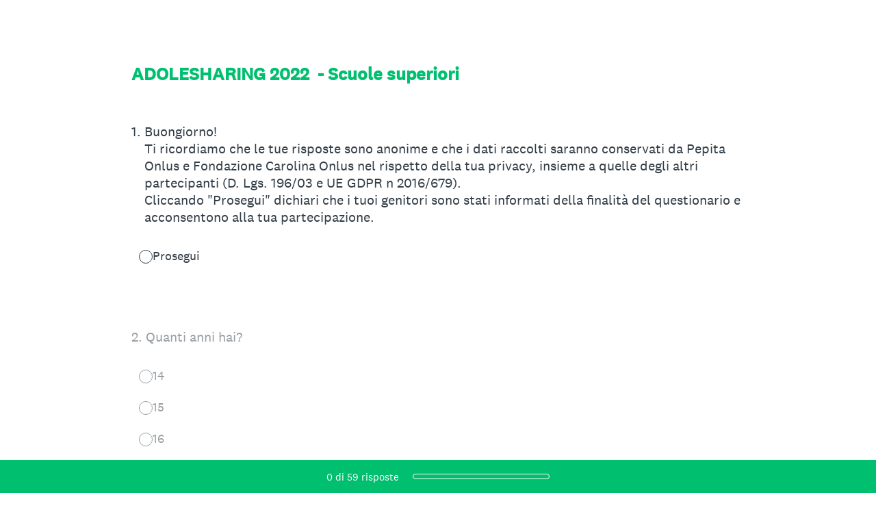

--- FILE ---
content_type: text/html; charset=utf-8
request_url: https://it.surveymonkey.com/r/superiori
body_size: 79328
content:
<!DOCTYPE html><html lang="it"><head><meta charSet="utf-8"/><link rel="apple-touch-icon" href="/apple-touch-icon-precomposed.png"/><link rel="apple-touch-icon" sizes="57x57" href="/apple-touch-icon-57x57-precomposed.png"/><link rel="apple-touch-icon" sizes="60x60" href="/apple-touch-icon-60x60-precomposed.png"/><link rel="apple-touch-icon" sizes="72x72" href="/apple-touch-icon-72x72-precomposed.png"/><link rel="apple-touch-icon" sizes="76x76" href="/apple-touch-icon-76x76-precomposed.png"/><link rel="apple-touch-icon" sizes="114x114" href="/apple-touch-icon-114x114-precomposed.png"/><link rel="apple-touch-icon" sizes="120x120" href="/apple-touch-icon-120x120-precomposed.png"/><link rel="apple-touch-icon" sizes="144x144" href="/apple-touch-icon-144x144-precomposed.png"/><link rel="apple-touch-icon" sizes="152x152" href="/apple-touch-icon-152x152-precomposed.png"/><link rel="apple-touch-icon" sizes="180x180" href="/apple-touch-icon-180x180-precomposed.png"/><link rel="shortcut icon" href="////prod.smassets.net/assets/static/images/surveymonkey/favicon.ico"/><title>ADOLESHARING 2022&amp;nbsp; - Scuole superiori Survey</title><meta name="twitter:card" content="summary_large_image"/><meta property="og:title" content="ADOLESHARING 2022  - Scuole superiori"/><meta property="og:image" content="https://it.surveymonkey.com/collect/images/default_custom_meta_image.jpg"/><meta property="og:description" content="Take this survey powered by surveymonkey.com. Create your own surveys for free."/><meta name="viewport" content="width=device-width, initial-scale=1, user-scalable=yes"/><meta name="robots" content="noindex, follow"/><meta http-equiv="content-language" content="it-IT"/><link rel="canonical" href="https://it.surveymonkey.com/r/superiori"/><meta name="next-head-count" content="21"/><link nonce="NDMwYTEyYjctMDBjNS00YWNjLTg4YjctNDBjMTkzM2IzNmI2" rel="preload" href="//prod.smassets.net/assets/smweb/_next/static/css/09b8ded99e3057ee.css" as="style"/><link nonce="NDMwYTEyYjctMDBjNS00YWNjLTg4YjctNDBjMTkzM2IzNmI2" rel="stylesheet" href="//prod.smassets.net/assets/smweb/_next/static/css/09b8ded99e3057ee.css" data-n-g=""/><link nonce="NDMwYTEyYjctMDBjNS00YWNjLTg4YjctNDBjMTkzM2IzNmI2" rel="preload" href="//prod.smassets.net/assets/smweb/_next/static/css/c3da3695a6fe8a3f.css" as="style"/><link nonce="NDMwYTEyYjctMDBjNS00YWNjLTg4YjctNDBjMTkzM2IzNmI2" rel="stylesheet" href="//prod.smassets.net/assets/smweb/_next/static/css/c3da3695a6fe8a3f.css" data-n-p=""/><link nonce="NDMwYTEyYjctMDBjNS00YWNjLTg4YjctNDBjMTkzM2IzNmI2" rel="preload" href="//prod.smassets.net/assets/smweb/_next/static/css/c66f189498306a9b.css" as="style"/><link nonce="NDMwYTEyYjctMDBjNS00YWNjLTg4YjctNDBjMTkzM2IzNmI2" rel="stylesheet" href="//prod.smassets.net/assets/smweb/_next/static/css/c66f189498306a9b.css" data-n-p=""/><noscript data-n-css="NDMwYTEyYjctMDBjNS00YWNjLTg4YjctNDBjMTkzM2IzNmI2"></noscript><script defer="" nonce="NDMwYTEyYjctMDBjNS00YWNjLTg4YjctNDBjMTkzM2IzNmI2" nomodule="" src="//prod.smassets.net/assets/smweb/_next/static/chunks/polyfills-42372ed130431b0a.js"></script><script src="//prod.smassets.net/assets/smweb/_next/static/chunks/webpack-8d8ce96edb15acfa.js" nonce="NDMwYTEyYjctMDBjNS00YWNjLTg4YjctNDBjMTkzM2IzNmI2" defer=""></script><script src="//prod.smassets.net/assets/smweb/_next/static/chunks/framework-5ddd597c94d4e4d0.js" nonce="NDMwYTEyYjctMDBjNS00YWNjLTg4YjctNDBjMTkzM2IzNmI2" defer=""></script><script src="//prod.smassets.net/assets/smweb/_next/static/chunks/main-6a8e4be21cba062a.js" nonce="NDMwYTEyYjctMDBjNS00YWNjLTg4YjctNDBjMTkzM2IzNmI2" defer=""></script><script src="//prod.smassets.net/assets/smweb/_next/static/chunks/pages/_app-8a687f484056e7aa.js" nonce="NDMwYTEyYjctMDBjNS00YWNjLTg4YjctNDBjMTkzM2IzNmI2" defer=""></script><script src="//prod.smassets.net/assets/smweb/_next/static/chunks/8174a357-73846c1f42d8a17d.js" nonce="NDMwYTEyYjctMDBjNS00YWNjLTg4YjctNDBjMTkzM2IzNmI2" defer=""></script><script src="//prod.smassets.net/assets/smweb/_next/static/chunks/e21ad0f8-5ea233d6f9e28b8f.js" nonce="NDMwYTEyYjctMDBjNS00YWNjLTg4YjctNDBjMTkzM2IzNmI2" defer=""></script><script src="//prod.smassets.net/assets/smweb/_next/static/chunks/65b91ebc-965b691cbb6b93f2.js" nonce="NDMwYTEyYjctMDBjNS00YWNjLTg4YjctNDBjMTkzM2IzNmI2" defer=""></script><script src="//prod.smassets.net/assets/smweb/_next/static/chunks/4a616997-2cb747ddd15b9067.js" nonce="NDMwYTEyYjctMDBjNS00YWNjLTg4YjctNDBjMTkzM2IzNmI2" defer=""></script><script src="//prod.smassets.net/assets/smweb/_next/static/chunks/928-82726ae9cb2e3902.js" nonce="NDMwYTEyYjctMDBjNS00YWNjLTg4YjctNDBjMTkzM2IzNmI2" defer=""></script><script src="//prod.smassets.net/assets/smweb/_next/static/chunks/501-2459f8c3b20b8378.js" nonce="NDMwYTEyYjctMDBjNS00YWNjLTg4YjctNDBjMTkzM2IzNmI2" defer=""></script><script src="//prod.smassets.net/assets/smweb/_next/static/chunks/882-d1af39e0df27d575.js" nonce="NDMwYTEyYjctMDBjNS00YWNjLTg4YjctNDBjMTkzM2IzNmI2" defer=""></script><script src="//prod.smassets.net/assets/smweb/_next/static/chunks/129-a5da6f9092270d08.js" nonce="NDMwYTEyYjctMDBjNS00YWNjLTg4YjctNDBjMTkzM2IzNmI2" defer=""></script><script src="//prod.smassets.net/assets/smweb/_next/static/chunks/266-90d83ab6ab0a1e91.js" nonce="NDMwYTEyYjctMDBjNS00YWNjLTg4YjctNDBjMTkzM2IzNmI2" defer=""></script><script src="//prod.smassets.net/assets/smweb/_next/static/chunks/29-a4c2efc663cf0273.js" nonce="NDMwYTEyYjctMDBjNS00YWNjLTg4YjctNDBjMTkzM2IzNmI2" defer=""></script><script src="//prod.smassets.net/assets/smweb/_next/static/chunks/714-6b13ac3aad745bfc.js" nonce="NDMwYTEyYjctMDBjNS00YWNjLTg4YjctNDBjMTkzM2IzNmI2" defer=""></script><script src="//prod.smassets.net/assets/smweb/_next/static/chunks/pages/r/surveyTaking/%5BcollectKey%5D-a8c13d07bdc5d993.js" nonce="NDMwYTEyYjctMDBjNS00YWNjLTg4YjctNDBjMTkzM2IzNmI2" defer=""></script><script src="//prod.smassets.net/assets/smweb/_next/static/respweb-dev/_buildManifest.js" nonce="NDMwYTEyYjctMDBjNS00YWNjLTg4YjctNDBjMTkzM2IzNmI2" defer=""></script><script src="//prod.smassets.net/assets/smweb/_next/static/respweb-dev/_ssgManifest.js" nonce="NDMwYTEyYjctMDBjNS00YWNjLTg4YjctNDBjMTkzM2IzNmI2" defer=""></script><style id="jss">[class*='smqr-'],[class*='smqr-']::before,[class*='smqr-']::after {
  margin: 0;
  padding: 0;
  box-sizing: border-box;
  list-style: none;
  -webkit-font-smoothing: antialiased;
}
@font-face {
  src: url(https://cdn.smassets.net/assets/static/fonts/national2/regular.woff) format('woff');
  src: url(https://cdn.smassets.net/assets/static/fonts/national2/regular.eot#iefix) format('embedded-opentype');
  font-family: 'National 2';
  font-weight: 400;
  font-display: swap;
  src: url(https://cdn.smassets.net/assets/static/fonts/national2/regular.woff2) format('woff2');
}
@font-face {
  src: url(https://cdn.smassets.net/assets/static/fonts/national2/medium.woff) format('woff');
  src: url(https://cdn.smassets.net/assets/static/fonts/national2/medium.eot#iefix) format('embedded-opentype');
  font-family: 'National 2';
  font-weight: 500;
  font-display: swap;
  src: url(https://cdn.smassets.net/assets/static/fonts/national2/medium.woff2) format('woff2');
}
[class*='wrench'], [class*='wrench']::before, [class*='wrench']::after {
  box-sizing: border-box;
  font-family: 'National 2', National2, 'Helvetica Neue', Helvetica, Arial, 'Hiragino Sans', 'Hiragino Kaku Gothic Pro', '游ゴシック', '游ゴシック体', YuGothic, 'Yu Gothic', 'ＭＳ ゴシック', 'MS Gothic', sans-serif;
  -webkit-font-smoothing: antialiased;
}
body {
  font-size: 16px;
}
.logo-0-2-65 {}
.logo-d0-0-2-66 {
  fill: #00bf6f;
  color: #00bf6f;
}
.skipLinks-0-2-23 {
  top: 0;
  clip: rect(0 0 0 0);
  left: 0;
  width: 1px;
  height: 1px;
  padding: 0;
  z-index: 999999;
  overflow: hidden;
  position: absolute;
  font-size: 16px;
  font-family: 'National 2', National2, 'Helvetica Neue', Helvetica, Arial, 'Hiragino Sans', 'Hiragino Kaku Gothic Pro', '游ゴシック', '游ゴシック体', YuGothic, 'Yu Gothic', 'ＭＳ ゴシック', 'MS Gothic', sans-serif;
  font-weight: 500;
  background-color: #fff;
}
.skipLinks-0-2-23:focus-within {
  clip: auto;
  width: 100%;
  height: auto;
  padding: 10px;
  position: fixed;
}
.skipLinks-0-2-23 > a {
  color: #007faa;
  margin-right: 8px;
  text-decoration: underline;
}
.skipLinks-0-2-23 > a:hover, .skipLinks-0-2-23 > a:focus {
  outline: 2px solid #007faa;
  outline-offset: 2px;
}
.richTextContent-0-2-47 a {
  color: blue;
  text-decoration: underline;
}
.richTextContent-0-2-47 ol {
  margin: 16px 0;
  padding: 0 0 0 40px;
  list-style-type: decimal;
}
.richTextContent-0-2-47 ul {
  margin: 16px 0;
  padding: 0 0 0 40px;
  list-style: disc outside none;
}
.richTextContent-0-2-47 p {
  margin: 13px 0;
}
.richTextContent-0-2-47 b {
  font-weight: bold;
}
.richTextContent-0-2-47 strong {
  font-weight: bold;
}
.richTextContent-0-2-47 em {
  font-style: italic;
}
.richTextContent-0-2-47 i {
  font-style: italic;
}
.richTextContent-0-2-47 big {
  font-size: larger;
}
.richTextContent-0-2-47 small {
  font-size: smaller;
}
.richTextContent-0-2-47 sup {
  top: -0.5em;
  position: relative;
  font-size: 75%;
  line-height: 0;
  vertical-align: baseline;
}
.richTextContent-0-2-47 iframe {
  border: 0;
  max-width: 100%;
}
.richTextContent-0-2-47 img {
  border: 0;
  height: auto;
  max-width: 100%;
  -ms-interpolation-mode: bicubic;
}
.richTextContent-0-2-47 span[data-tooltip] {
  cursor: pointer;
  display: inline;
  position: relative;
  border-bottom: 1px dashed;
  text-decoration: inherit;
}
.richTextContent-0-2-47 ul ul li {
  list-style: circle;
}
.richTextContent-0-2-47 a:hover {
  cursor: pointer;
}
.richTextContent-0-2-47 a:focus {
  outline: currentColor auto 1px;
}
.sm-surveyTitle-0-2-41 {
  color: rgba(0,191,111,1);
  margin: 0;
  font-size: 26px;
  font-style: normal;
  font-family: 'National 2', National2, 'Helvetica Neue', Helvetica, Arial, 'Hiragino Sans', 'Hiragino Kaku Gothic Pro', '游ゴシック', '游ゴシック体', YuGothic, 'Yu Gothic', 'ＭＳ ゴシック', 'MS Gothic', sans-serif;
  font-weight: 700;
  line-height: 1.25;
  padding-bottom: 24px;
  text-decoration: none;
}
.sm-surveyTitle-0-2-41 strong {
  font-weight: bold !important;
}
@media (max-width: 640px) {
  .sm-surveyTitle-0-2-41 {  }
}
  .sm-surveyTitleWrapper-0-2-42 {  }
  .sm-surveyTitleOuterWrapper-0-2-43 {  }
  .sm-surveyTitle-d0-0-2-44 {
    width: 100%;
    text-align: start;
  }
  .sm-surveyTitleWrapper-d1-0-2-45 {  }
  .sm-surveyTitleOuterWrapper-d2-0-2-46 {  }
  .sm-surveyAnchor-0-2-63 {
    font-size: inherit;
    font-family: inherit;
    font-weight: 400;
    -webkit-font-smoothing: antialiased;
  }
  .sm-surveyAnchor-0-2-63:hover, .sm-surveyAnchor-0-2-63:focus {
    outline: 1px solid rgba(51,62,72,1);
    box-shadow: 0 0 1px transparent;
    outline-offset: 1px;
  }
  .sm-surveyAnchor-d0-0-2-64 {
    color: ;
    text-decoration: none;
  }
  .sm-surveyAnchor-d0-0-2-64:hover, .sm-surveyAnchor-d0-0-2-64:focus {
    text-decoration: none;
  }
  .sm-surveyAnchor-d1-0-2-67 {
    color: rgb(51, 62, 72);
    text-decoration: underline;
  }
  .sm-surveyAnchor-d1-0-2-67:hover, .sm-surveyAnchor-d1-0-2-67:focus {
    text-decoration: underline;
  }
  .sm-surveyAnchor-d2-0-2-68 {
    color: rgb(51, 62, 72);
    text-decoration: underline;
  }
  .sm-surveyAnchor-d2-0-2-68:hover, .sm-surveyAnchor-d2-0-2-68:focus {
    text-decoration: underline;
  }
  .sm-surveyAnchor-d3-0-2-72 {
    color: rgb(51, 62, 72);
    text-decoration: none;
  }
  .sm-surveyAnchor-d3-0-2-72:hover, .sm-surveyAnchor-d3-0-2-72:focus {
    text-decoration: underline;
  }
  .sm-surveyAnchor-d4-0-2-73 {
    color: rgb(51, 62, 72);
    text-decoration: none;
  }
  .sm-surveyAnchor-d4-0-2-73:hover, .sm-surveyAnchor-d4-0-2-73:focus {
    text-decoration: underline;
  }
  .container-0-2-56 {
    margin: 0 auto;
    padding: 0;
    text-align: center;
  }
  .text-0-2-57 {  }
  .logo-0-2-58 {  }
  .logoContainer-0-2-59 {
    width: 157px;
    height: 23px;
    margin: 2px 0;
    display: block;
  }
  .imageLink-0-2-60 {
    display: inline-flex;
    padding: 0 25px;
    justify-content: center;
  }
  .text-d0-0-2-61 {
    color: rgb(51, 62, 72);
    width: 100%;
    margin: 0;
    display: inline-block;
    padding: 0;
    font-size: 12px;
    text-align: center;
    font-family: 'National 2', National2, 'Helvetica Neue', Helvetica, Arial, 'Hiragino Sans', 'Hiragino Kaku Gothic Pro', '游ゴシック', '游ゴシック体', YuGothic, 'Yu Gothic', 'ＭＳ ゴシック', 'MS Gothic', sans-serif;
    line-height: 15px;
  }
  .logo-d1-0-2-62 {
    width: 100%;
    height: 100%;
  }
  .sm-text-0-2-69 {
    font-size: 12px;
    font-weight: 400;
    line-height: 18px;
  }
  .sm-routerDebugInfo-0-2-70 {
    display: block;
    opacity: 0.1;
    text-align: center;
    word-break: break-all;
  }
  .sm-text-d0-0-2-71 {
    color: rgb(51, 62, 72);
  }
  .sm-privacyComponentContainer-0-2-55 {
    margin: 0 auto;
    text-align: center;
    padding-top: 80px;
  }
  .sm-surveyButton-0-2-52 {
    color: rgba(255,255,255,1);
    border: 1px solid transparent;
    cursor: pointer;
    height: auto;
    display: inline-flex;
    max-width: 100%;
    min-width: 60px;
    box-sizing: border-box;
    transition: outline-offset 0.2s linear;
    align-items: center;
    font-family: 'National 2', National2, 'Helvetica Neue', Helvetica, Arial, 'Hiragino Sans', 'Hiragino Kaku Gothic Pro', '游ゴシック', '游ゴシック体', YuGothic, 'Yu Gothic', 'ＭＳ ゴシック', 'MS Gothic', sans-serif;
    border-radius: 2px;
    overflow-wrap: break-word;
    justify-content: center;
    text-decoration: none;
    background-color: rgba(0,191,111,1);
  }
  .sm-surveyButton-0-2-52:focus, .sm-surveyButton-0-2-52:hover {
    outline: 1px solid rgba(51,62,72,1);
    box-shadow: 0 0 4px transparent;
    outline-offset: 5px;
  }
  .sm-surveyButton-0-2-52[aria-disabled] {
    opacity: 0.6;
    pointer-events: none;
  }
  .sm-surveyButton-d0-0-2-53 {
    font-size: 15px;
    padding: 0 36px;
    min-height: 50px;
  }
  .sm-layoutContainer-0-2-24 {
    display: flex;
    min-height: 100vh;
    flex-direction: row;
  }
  .sm-layoutPartialContainer-0-2-25 {
    order: 1;
    width: 0%;
    height: 100%;
    position: relative;
    min-height: auto;
  }
  .sm-layoutPartialContainer-0-2-25:before {
    top: 0;
    width: 100%;
    height: 100%;
    content: "";
    display: block;
    z-index: -10;
    position: fixed;
    background: rgba(204,242,226,1) 50% 50%;
    min-height: auto;
    background-size: cover;
    background-image: linear-gradient(rgba(255,255,255,1), rgba(255,255,255,1));
  }
  .sm-layoutContentContainer-0-2-26 {
    order: 2;
    width: 100%;
    flex-grow: 0;
    box-sizing: border-box;
    min-height: 100%;
    font-family: 'National 2', National2, 'Helvetica Neue', Helvetica, Arial, 'Hiragino Sans', 'Hiragino Kaku Gothic Pro', '游ゴシック', '游ゴシック体', YuGothic, 'Yu Gothic', 'ＭＳ ゴシック', 'MS Gothic', sans-serif;
  }
  .sm-layoutTopContainer-0-2-27 {  }
  .sm-layoutMainContainer-0-2-28 {
    margin: 0 auto;
    max-width: 896px;
  }
@media (min-width: 768px) {
  .sm-layoutMainContainer-0-2-28 {
    padding: 80px 140px 0 140px;
  }
}
@media (max-width: 768px) {
  .sm-layoutMainContainer-0-2-28 {
    padding: 80px 80px 0 80px;
  }
}
@media (max-width: 640px) {
  .sm-layoutMainContainer-0-2-28 {
    padding: 40px 40px 0 40px;
  }
}
  .sm-layoutLogoContainer-0-2-29 {
    padding: 8px 40px 0 40px;
  }
  .sm-layoutToolbarContainer-0-2-30 {
    width: 100%;
    display: flex;
    box-sizing: border-box;
    align-items: center;
    padding-top: 12px;
    padding-left: 0;
    padding-right: 12px;
    flex-direction: row;
  }
  .sm-layoutToolbarContainer-0-2-30 > *:not(:first-child) {
    margin-left: 10px;
    margin-right: 0;
  }
  .sm-footerPrivacyIconContainer-0-2-31 {
    display: flex;
    flex-direction: row;
  }
  .sm-layoutContainer-d0-0-2-32 {
    direction: ltr;
  }
  .sm-layoutToolbarContainer-d1-0-2-33 {
    justify-content: flex-end;
  }
  .sm-footerPrivacyIconContainer-d2-0-2-34 {
    justify-content: flex-end;
  }
  .smqr-shield-0-2-7 {
    outline: none;
  }
@media (max-width: 640px) {
  .smqr-shield-0-2-7 {  }
}
  .smqr-shield-0-2-7 fieldset > *:not([id^="question-title-legend-"]), .smqr-shield-0-2-7 fieldset > [id^="question-title-legend-"] > * {  }
  .smqr-shield-d0-0-2-8 {
    opacity: 0.5;
    padding-bottom: 80px;
    cursor: pointer;
  }
@media (max-width: 640px) {
  .smqr-shield-d0-0-2-8 {
    padding-bottom: 270px;
  }
}
  .smqr-shield-d0-0-2-8 fieldset > *:not([id^="question-title-legend-"]), .smqr-shield-d0-0-2-8 fieldset > [id^="question-title-legend-"] > * {
    pointer-events: none;
  }
  .smqr-shield-d2-0-2-50 {
    opacity: 0.5;
    padding-bottom: 80px;
    cursor: pointer;
  }
@media (max-width: 640px) {
  .smqr-shield-d2-0-2-50 {
    padding-bottom: 270px;
  }
}
  .smqr-shield-d2-0-2-50 fieldset > *:not([id^="question-title-legend-"]), .smqr-shield-d2-0-2-50 fieldset > [id^="question-title-legend-"] > * {
    pointer-events: none;
  }
  .smqr-shield-d4-0-2-78 {
    opacity: 0.5;
    padding-bottom: 80px;
    cursor: pointer;
  }
@media (max-width: 640px) {
  .smqr-shield-d4-0-2-78 {
    padding-bottom: 270px;
  }
}
  .smqr-shield-d4-0-2-78 fieldset > *:not([id^="question-title-legend-"]), .smqr-shield-d4-0-2-78 fieldset > [id^="question-title-legend-"] > * {
    pointer-events: none;
  }
  .smqr-shield-d6-0-2-101 {
    opacity: 0.5;
    padding-bottom: 80px;
    cursor: pointer;
  }
@media (max-width: 640px) {
  .smqr-shield-d6-0-2-101 {
    padding-bottom: 270px;
  }
}
  .smqr-shield-d6-0-2-101 fieldset > *:not([id^="question-title-legend-"]), .smqr-shield-d6-0-2-101 fieldset > [id^="question-title-legend-"] > * {
    pointer-events: none;
  }
  .smqr-shield-d8-0-2-118 {
    opacity: 0.5;
    padding-bottom: 80px;
    cursor: pointer;
  }
@media (max-width: 640px) {
  .smqr-shield-d8-0-2-118 {
    padding-bottom: 270px;
  }
}
  .smqr-shield-d8-0-2-118 fieldset > *:not([id^="question-title-legend-"]), .smqr-shield-d8-0-2-118 fieldset > [id^="question-title-legend-"] > * {
    pointer-events: none;
  }
  .smqr-shield-d10-0-2-143 {
    opacity: 0.5;
    padding-bottom: 80px;
    cursor: pointer;
  }
@media (max-width: 640px) {
  .smqr-shield-d10-0-2-143 {
    padding-bottom: 270px;
  }
}
  .smqr-shield-d10-0-2-143 fieldset > *:not([id^="question-title-legend-"]), .smqr-shield-d10-0-2-143 fieldset > [id^="question-title-legend-"] > * {
    pointer-events: none;
  }
  .smqr-shield-d12-0-2-171 {
    opacity: 0.5;
    padding-bottom: 80px;
    cursor: pointer;
  }
@media (max-width: 640px) {
  .smqr-shield-d12-0-2-171 {
    padding-bottom: 270px;
  }
}
  .smqr-shield-d12-0-2-171 fieldset > *:not([id^="question-title-legend-"]), .smqr-shield-d12-0-2-171 fieldset > [id^="question-title-legend-"] > * {
    pointer-events: none;
  }
  .smqr-shield-d14-0-2-194 {
    opacity: 0.5;
    padding-bottom: 80px;
    cursor: pointer;
  }
@media (max-width: 640px) {
  .smqr-shield-d14-0-2-194 {
    padding-bottom: 270px;
  }
}
  .smqr-shield-d14-0-2-194 fieldset > *:not([id^="question-title-legend-"]), .smqr-shield-d14-0-2-194 fieldset > [id^="question-title-legend-"] > * {
    pointer-events: none;
  }
  .smqr-shield-d16-0-2-241 {
    opacity: 0.5;
    padding-bottom: 80px;
    cursor: pointer;
  }
@media (max-width: 640px) {
  .smqr-shield-d16-0-2-241 {
    padding-bottom: 270px;
  }
}
  .smqr-shield-d16-0-2-241 fieldset > *:not([id^="question-title-legend-"]), .smqr-shield-d16-0-2-241 fieldset > [id^="question-title-legend-"] > * {
    pointer-events: none;
  }
  .smqr-shield-d18-0-2-249 {
    opacity: 0.5;
    padding-bottom: 80px;
    cursor: pointer;
  }
@media (max-width: 640px) {
  .smqr-shield-d18-0-2-249 {
    padding-bottom: 270px;
  }
}
  .smqr-shield-d18-0-2-249 fieldset > *:not([id^="question-title-legend-"]), .smqr-shield-d18-0-2-249 fieldset > [id^="question-title-legend-"] > * {
    pointer-events: none;
  }
  .smqr-shield-d20-0-2-313 {
    opacity: 0.5;
    padding-bottom: 80px;
    cursor: pointer;
  }
@media (max-width: 640px) {
  .smqr-shield-d20-0-2-313 {
    padding-bottom: 270px;
  }
}
  .smqr-shield-d20-0-2-313 fieldset > *:not([id^="question-title-legend-"]), .smqr-shield-d20-0-2-313 fieldset > [id^="question-title-legend-"] > * {
    pointer-events: none;
  }
  .smqr-shield-d22-0-2-513 {
    opacity: 0.5;
    padding-bottom: 80px;
    cursor: pointer;
  }
@media (max-width: 640px) {
  .smqr-shield-d22-0-2-513 {
    padding-bottom: 270px;
  }
}
  .smqr-shield-d22-0-2-513 fieldset > *:not([id^="question-title-legend-"]), .smqr-shield-d22-0-2-513 fieldset > [id^="question-title-legend-"] > * {
    pointer-events: none;
  }
  .smqr-shield-d24-0-2-531 {
    opacity: 0.5;
    padding-bottom: 80px;
    cursor: pointer;
  }
@media (max-width: 640px) {
  .smqr-shield-d24-0-2-531 {
    padding-bottom: 270px;
  }
}
  .smqr-shield-d24-0-2-531 fieldset > *:not([id^="question-title-legend-"]), .smqr-shield-d24-0-2-531 fieldset > [id^="question-title-legend-"] > * {
    pointer-events: none;
  }
  .smqr-shield-d26-0-2-549 {
    opacity: 0.5;
    padding-bottom: 80px;
    cursor: pointer;
  }
@media (max-width: 640px) {
  .smqr-shield-d26-0-2-549 {
    padding-bottom: 270px;
  }
}
  .smqr-shield-d26-0-2-549 fieldset > *:not([id^="question-title-legend-"]), .smqr-shield-d26-0-2-549 fieldset > [id^="question-title-legend-"] > * {
    pointer-events: none;
  }
  .smqr-shield-d28-0-2-582 {
    opacity: 0.5;
    padding-bottom: 80px;
    cursor: pointer;
  }
@media (max-width: 640px) {
  .smqr-shield-d28-0-2-582 {
    padding-bottom: 270px;
  }
}
  .smqr-shield-d28-0-2-582 fieldset > *:not([id^="question-title-legend-"]), .smqr-shield-d28-0-2-582 fieldset > [id^="question-title-legend-"] > * {
    pointer-events: none;
  }
  .smqr-shield-d30-0-2-620 {
    opacity: 0.5;
    padding-bottom: 80px;
    cursor: pointer;
  }
@media (max-width: 640px) {
  .smqr-shield-d30-0-2-620 {
    padding-bottom: 270px;
  }
}
  .smqr-shield-d30-0-2-620 fieldset > *:not([id^="question-title-legend-"]), .smqr-shield-d30-0-2-620 fieldset > [id^="question-title-legend-"] > * {
    pointer-events: none;
  }
  .smqr-shield-d32-0-2-647 {
    opacity: 0.5;
    padding-bottom: 80px;
    cursor: pointer;
  }
@media (max-width: 640px) {
  .smqr-shield-d32-0-2-647 {
    padding-bottom: 270px;
  }
}
  .smqr-shield-d32-0-2-647 fieldset > *:not([id^="question-title-legend-"]), .smqr-shield-d32-0-2-647 fieldset > [id^="question-title-legend-"] > * {
    pointer-events: none;
  }
  .smqr-shield-d34-0-2-670 {
    opacity: 0.5;
    padding-bottom: 80px;
    cursor: pointer;
  }
@media (max-width: 640px) {
  .smqr-shield-d34-0-2-670 {
    padding-bottom: 270px;
  }
}
  .smqr-shield-d34-0-2-670 fieldset > *:not([id^="question-title-legend-"]), .smqr-shield-d34-0-2-670 fieldset > [id^="question-title-legend-"] > * {
    pointer-events: none;
  }
  .smqr-shield-d36-0-2-689 {
    opacity: 0.5;
    padding-bottom: 80px;
    cursor: pointer;
  }
@media (max-width: 640px) {
  .smqr-shield-d36-0-2-689 {
    padding-bottom: 270px;
  }
}
  .smqr-shield-d36-0-2-689 fieldset > *:not([id^="question-title-legend-"]), .smqr-shield-d36-0-2-689 fieldset > [id^="question-title-legend-"] > * {
    pointer-events: none;
  }
  .smqr-shield-d38-0-2-727 {
    opacity: 0.5;
    padding-bottom: 80px;
    cursor: pointer;
  }
@media (max-width: 640px) {
  .smqr-shield-d38-0-2-727 {
    padding-bottom: 270px;
  }
}
  .smqr-shield-d38-0-2-727 fieldset > *:not([id^="question-title-legend-"]), .smqr-shield-d38-0-2-727 fieldset > [id^="question-title-legend-"] > * {
    pointer-events: none;
  }
  .smqr-shield-d40-0-2-746 {
    opacity: 0.5;
    padding-bottom: 80px;
    cursor: pointer;
  }
@media (max-width: 640px) {
  .smqr-shield-d40-0-2-746 {
    padding-bottom: 270px;
  }
}
  .smqr-shield-d40-0-2-746 fieldset > *:not([id^="question-title-legend-"]), .smqr-shield-d40-0-2-746 fieldset > [id^="question-title-legend-"] > * {
    pointer-events: none;
  }
  .smqr-shield-d42-0-2-764 {
    opacity: 0.5;
    padding-bottom: 80px;
    cursor: pointer;
  }
@media (max-width: 640px) {
  .smqr-shield-d42-0-2-764 {
    padding-bottom: 270px;
  }
}
  .smqr-shield-d42-0-2-764 fieldset > *:not([id^="question-title-legend-"]), .smqr-shield-d42-0-2-764 fieldset > [id^="question-title-legend-"] > * {
    pointer-events: none;
  }
  .smqr-shield-d44-0-2-849 {
    opacity: 0.5;
    padding-bottom: 80px;
    cursor: pointer;
  }
@media (max-width: 640px) {
  .smqr-shield-d44-0-2-849 {
    padding-bottom: 270px;
  }
}
  .smqr-shield-d44-0-2-849 fieldset > *:not([id^="question-title-legend-"]), .smqr-shield-d44-0-2-849 fieldset > [id^="question-title-legend-"] > * {
    pointer-events: none;
  }
  .smqr-shield-d46-0-2-892 {
    opacity: 0.5;
    padding-bottom: 80px;
    cursor: pointer;
  }
@media (max-width: 640px) {
  .smqr-shield-d46-0-2-892 {
    padding-bottom: 270px;
  }
}
  .smqr-shield-d46-0-2-892 fieldset > *:not([id^="question-title-legend-"]), .smqr-shield-d46-0-2-892 fieldset > [id^="question-title-legend-"] > * {
    pointer-events: none;
  }
  .smqr-shield-d48-0-2-930 {
    opacity: 0.5;
    padding-bottom: 80px;
    cursor: pointer;
  }
@media (max-width: 640px) {
  .smqr-shield-d48-0-2-930 {
    padding-bottom: 270px;
  }
}
  .smqr-shield-d48-0-2-930 fieldset > *:not([id^="question-title-legend-"]), .smqr-shield-d48-0-2-930 fieldset > [id^="question-title-legend-"] > * {
    pointer-events: none;
  }
  .smqr-shield-d50-0-2-973 {
    opacity: 0.5;
    padding-bottom: 80px;
    cursor: pointer;
  }
@media (max-width: 640px) {
  .smqr-shield-d50-0-2-973 {
    padding-bottom: 270px;
  }
}
  .smqr-shield-d50-0-2-973 fieldset > *:not([id^="question-title-legend-"]), .smqr-shield-d50-0-2-973 fieldset > [id^="question-title-legend-"] > * {
    pointer-events: none;
  }
  .smqr-shield-d52-0-2-1013 {
    opacity: 0.5;
    padding-bottom: 80px;
    cursor: pointer;
  }
@media (max-width: 640px) {
  .smqr-shield-d52-0-2-1013 {
    padding-bottom: 270px;
  }
}
  .smqr-shield-d52-0-2-1013 fieldset > *:not([id^="question-title-legend-"]), .smqr-shield-d52-0-2-1013 fieldset > [id^="question-title-legend-"] > * {
    pointer-events: none;
  }
  .smqr-shield-d54-0-2-1073 {
    opacity: 0.5;
    padding-bottom: 80px;
    cursor: pointer;
  }
@media (max-width: 640px) {
  .smqr-shield-d54-0-2-1073 {
    padding-bottom: 270px;
  }
}
  .smqr-shield-d54-0-2-1073 fieldset > *:not([id^="question-title-legend-"]), .smqr-shield-d54-0-2-1073 fieldset > [id^="question-title-legend-"] > * {
    pointer-events: none;
  }
  .smqr-shield-d56-0-2-1133 {
    opacity: 0.5;
    padding-bottom: 80px;
    cursor: pointer;
  }
@media (max-width: 640px) {
  .smqr-shield-d56-0-2-1133 {
    padding-bottom: 270px;
  }
}
  .smqr-shield-d56-0-2-1133 fieldset > *:not([id^="question-title-legend-"]), .smqr-shield-d56-0-2-1133 fieldset > [id^="question-title-legend-"] > * {
    pointer-events: none;
  }
  .smqr-shield-d58-0-2-1193 {
    opacity: 0.5;
    padding-bottom: 80px;
    cursor: pointer;
  }
@media (max-width: 640px) {
  .smqr-shield-d58-0-2-1193 {
    padding-bottom: 270px;
  }
}
  .smqr-shield-d58-0-2-1193 fieldset > *:not([id^="question-title-legend-"]), .smqr-shield-d58-0-2-1193 fieldset > [id^="question-title-legend-"] > * {
    pointer-events: none;
  }
  .smqr-shield-d60-0-2-1263 {
    opacity: 0.5;
    padding-bottom: 80px;
    cursor: pointer;
  }
@media (max-width: 640px) {
  .smqr-shield-d60-0-2-1263 {
    padding-bottom: 270px;
  }
}
  .smqr-shield-d60-0-2-1263 fieldset > *:not([id^="question-title-legend-"]), .smqr-shield-d60-0-2-1263 fieldset > [id^="question-title-legend-"] > * {
    pointer-events: none;
  }
  .smqr-shield-d62-0-2-1291 {
    opacity: 0.5;
    padding-bottom: 80px;
    cursor: pointer;
  }
@media (max-width: 640px) {
  .smqr-shield-d62-0-2-1291 {
    padding-bottom: 270px;
  }
}
  .smqr-shield-d62-0-2-1291 fieldset > *:not([id^="question-title-legend-"]), .smqr-shield-d62-0-2-1291 fieldset > [id^="question-title-legend-"] > * {
    pointer-events: none;
  }
  .smqr-shield-d64-0-2-1310 {
    opacity: 0.5;
    padding-bottom: 80px;
    cursor: pointer;
  }
@media (max-width: 640px) {
  .smqr-shield-d64-0-2-1310 {
    padding-bottom: 270px;
  }
}
  .smqr-shield-d64-0-2-1310 fieldset > *:not([id^="question-title-legend-"]), .smqr-shield-d64-0-2-1310 fieldset > [id^="question-title-legend-"] > * {
    pointer-events: none;
  }
  .smqr-shield-d66-0-2-1328 {
    opacity: 0.5;
    padding-bottom: 80px;
    cursor: pointer;
  }
@media (max-width: 640px) {
  .smqr-shield-d66-0-2-1328 {
    padding-bottom: 270px;
  }
}
  .smqr-shield-d66-0-2-1328 fieldset > *:not([id^="question-title-legend-"]), .smqr-shield-d66-0-2-1328 fieldset > [id^="question-title-legend-"] > * {
    pointer-events: none;
  }
  .smqr-shield-d68-0-2-1346 {
    opacity: 0.5;
    padding-bottom: 80px;
    cursor: pointer;
  }
@media (max-width: 640px) {
  .smqr-shield-d68-0-2-1346 {
    padding-bottom: 270px;
  }
}
  .smqr-shield-d68-0-2-1346 fieldset > *:not([id^="question-title-legend-"]), .smqr-shield-d68-0-2-1346 fieldset > [id^="question-title-legend-"] > * {
    pointer-events: none;
  }
  .smqr-shield-d70-0-2-1365 {
    opacity: 0.5;
    padding-bottom: 80px;
    cursor: pointer;
  }
@media (max-width: 640px) {
  .smqr-shield-d70-0-2-1365 {
    padding-bottom: 270px;
  }
}
  .smqr-shield-d70-0-2-1365 fieldset > *:not([id^="question-title-legend-"]), .smqr-shield-d70-0-2-1365 fieldset > [id^="question-title-legend-"] > * {
    pointer-events: none;
  }
  .smqr-shield-d72-0-2-1384 {
    opacity: 0.5;
    padding-bottom: 80px;
    cursor: pointer;
  }
@media (max-width: 640px) {
  .smqr-shield-d72-0-2-1384 {
    padding-bottom: 270px;
  }
}
  .smqr-shield-d72-0-2-1384 fieldset > *:not([id^="question-title-legend-"]), .smqr-shield-d72-0-2-1384 fieldset > [id^="question-title-legend-"] > * {
    pointer-events: none;
  }
  .smqr-shield-d74-0-2-1403 {
    opacity: 0.5;
    padding-bottom: 80px;
    cursor: pointer;
  }
@media (max-width: 640px) {
  .smqr-shield-d74-0-2-1403 {
    padding-bottom: 270px;
  }
}
  .smqr-shield-d74-0-2-1403 fieldset > *:not([id^="question-title-legend-"]), .smqr-shield-d74-0-2-1403 fieldset > [id^="question-title-legend-"] > * {
    pointer-events: none;
  }
  .smqr-shield-d76-0-2-1422 {
    opacity: 0.5;
    padding-bottom: 80px;
    cursor: pointer;
  }
@media (max-width: 640px) {
  .smqr-shield-d76-0-2-1422 {
    padding-bottom: 270px;
  }
}
  .smqr-shield-d76-0-2-1422 fieldset > *:not([id^="question-title-legend-"]), .smqr-shield-d76-0-2-1422 fieldset > [id^="question-title-legend-"] > * {
    pointer-events: none;
  }
  .smqr-shield-d78-0-2-1440 {
    opacity: 0.5;
    padding-bottom: 80px;
    cursor: pointer;
  }
@media (max-width: 640px) {
  .smqr-shield-d78-0-2-1440 {
    padding-bottom: 270px;
  }
}
  .smqr-shield-d78-0-2-1440 fieldset > *:not([id^="question-title-legend-"]), .smqr-shield-d78-0-2-1440 fieldset > [id^="question-title-legend-"] > * {
    pointer-events: none;
  }
  .smqr-shield-d80-0-2-1459 {
    opacity: 0.5;
    padding-bottom: 80px;
    cursor: pointer;
  }
@media (max-width: 640px) {
  .smqr-shield-d80-0-2-1459 {
    padding-bottom: 270px;
  }
}
  .smqr-shield-d80-0-2-1459 fieldset > *:not([id^="question-title-legend-"]), .smqr-shield-d80-0-2-1459 fieldset > [id^="question-title-legend-"] > * {
    pointer-events: none;
  }
  .smqr-shield-d82-0-2-1482 {
    opacity: 0.5;
    padding-bottom: 80px;
    cursor: pointer;
  }
@media (max-width: 640px) {
  .smqr-shield-d82-0-2-1482 {
    padding-bottom: 270px;
  }
}
  .smqr-shield-d82-0-2-1482 fieldset > *:not([id^="question-title-legend-"]), .smqr-shield-d82-0-2-1482 fieldset > [id^="question-title-legend-"] > * {
    pointer-events: none;
  }
  .smqr-shield-d84-0-2-1501 {
    opacity: 0.5;
    padding-bottom: 80px;
    cursor: pointer;
  }
@media (max-width: 640px) {
  .smqr-shield-d84-0-2-1501 {
    padding-bottom: 270px;
  }
}
  .smqr-shield-d84-0-2-1501 fieldset > *:not([id^="question-title-legend-"]), .smqr-shield-d84-0-2-1501 fieldset > [id^="question-title-legend-"] > * {
    pointer-events: none;
  }
  .smqr-shield-d86-0-2-1520 {
    opacity: 0.5;
    padding-bottom: 80px;
    cursor: pointer;
  }
@media (max-width: 640px) {
  .smqr-shield-d86-0-2-1520 {
    padding-bottom: 270px;
  }
}
  .smqr-shield-d86-0-2-1520 fieldset > *:not([id^="question-title-legend-"]), .smqr-shield-d86-0-2-1520 fieldset > [id^="question-title-legend-"] > * {
    pointer-events: none;
  }
  .smqr-shield-d88-0-2-1538 {
    opacity: 0.5;
    padding-bottom: 80px;
    cursor: pointer;
  }
@media (max-width: 640px) {
  .smqr-shield-d88-0-2-1538 {
    padding-bottom: 270px;
  }
}
  .smqr-shield-d88-0-2-1538 fieldset > *:not([id^="question-title-legend-"]), .smqr-shield-d88-0-2-1538 fieldset > [id^="question-title-legend-"] > * {
    pointer-events: none;
  }
  .smqr-shield-d90-0-2-1556 {
    opacity: 0.5;
    padding-bottom: 80px;
    cursor: pointer;
  }
@media (max-width: 640px) {
  .smqr-shield-d90-0-2-1556 {
    padding-bottom: 270px;
  }
}
  .smqr-shield-d90-0-2-1556 fieldset > *:not([id^="question-title-legend-"]), .smqr-shield-d90-0-2-1556 fieldset > [id^="question-title-legend-"] > * {
    pointer-events: none;
  }
  .smqr-shield-d92-0-2-1575 {
    opacity: 0.5;
    padding-bottom: 80px;
    cursor: pointer;
  }
@media (max-width: 640px) {
  .smqr-shield-d92-0-2-1575 {
    padding-bottom: 270px;
  }
}
  .smqr-shield-d92-0-2-1575 fieldset > *:not([id^="question-title-legend-"]), .smqr-shield-d92-0-2-1575 fieldset > [id^="question-title-legend-"] > * {
    pointer-events: none;
  }
  .smqr-shield-d94-0-2-1594 {
    opacity: 0.5;
    padding-bottom: 80px;
    cursor: pointer;
  }
@media (max-width: 640px) {
  .smqr-shield-d94-0-2-1594 {
    padding-bottom: 270px;
  }
}
  .smqr-shield-d94-0-2-1594 fieldset > *:not([id^="question-title-legend-"]), .smqr-shield-d94-0-2-1594 fieldset > [id^="question-title-legend-"] > * {
    pointer-events: none;
  }
  .smqr-shield-d96-0-2-1613 {
    opacity: 0.5;
    padding-bottom: 80px;
    cursor: pointer;
  }
@media (max-width: 640px) {
  .smqr-shield-d96-0-2-1613 {
    padding-bottom: 270px;
  }
}
  .smqr-shield-d96-0-2-1613 fieldset > *:not([id^="question-title-legend-"]), .smqr-shield-d96-0-2-1613 fieldset > [id^="question-title-legend-"] > * {
    pointer-events: none;
  }
  .smqr-shield-d98-0-2-1632 {
    opacity: 0.5;
    padding-bottom: 80px;
    cursor: pointer;
  }
@media (max-width: 640px) {
  .smqr-shield-d98-0-2-1632 {
    padding-bottom: 270px;
  }
}
  .smqr-shield-d98-0-2-1632 fieldset > *:not([id^="question-title-legend-"]), .smqr-shield-d98-0-2-1632 fieldset > [id^="question-title-legend-"] > * {
    pointer-events: none;
  }
  .smqr-shield-d100-0-2-1651 {
    opacity: 0.5;
    padding-bottom: 80px;
    cursor: pointer;
  }
@media (max-width: 640px) {
  .smqr-shield-d100-0-2-1651 {
    padding-bottom: 270px;
  }
}
  .smqr-shield-d100-0-2-1651 fieldset > *:not([id^="question-title-legend-"]), .smqr-shield-d100-0-2-1651 fieldset > [id^="question-title-legend-"] > * {
    pointer-events: none;
  }
  .smqr-shield-d102-0-2-1684 {
    opacity: 0.5;
    padding-bottom: 80px;
    cursor: pointer;
  }
@media (max-width: 640px) {
  .smqr-shield-d102-0-2-1684 {
    padding-bottom: 270px;
  }
}
  .smqr-shield-d102-0-2-1684 fieldset > *:not([id^="question-title-legend-"]), .smqr-shield-d102-0-2-1684 fieldset > [id^="question-title-legend-"] > * {
    pointer-events: none;
  }
  .smqr-shield-d104-0-2-1703 {
    opacity: 0.5;
    padding-bottom: 80px;
    cursor: pointer;
  }
@media (max-width: 640px) {
  .smqr-shield-d104-0-2-1703 {
    padding-bottom: 270px;
  }
}
  .smqr-shield-d104-0-2-1703 fieldset > *:not([id^="question-title-legend-"]), .smqr-shield-d104-0-2-1703 fieldset > [id^="question-title-legend-"] > * {
    pointer-events: none;
  }
  .smqr-shield-d106-0-2-1722 {
    opacity: 0.5;
    padding-bottom: 80px;
    cursor: pointer;
  }
@media (max-width: 640px) {
  .smqr-shield-d106-0-2-1722 {
    padding-bottom: 270px;
  }
}
  .smqr-shield-d106-0-2-1722 fieldset > *:not([id^="question-title-legend-"]), .smqr-shield-d106-0-2-1722 fieldset > [id^="question-title-legend-"] > * {
    pointer-events: none;
  }
  .smqr-shield-d108-0-2-1741 {
    opacity: 0.5;
    padding-bottom: 80px;
    cursor: pointer;
  }
@media (max-width: 640px) {
  .smqr-shield-d108-0-2-1741 {
    padding-bottom: 270px;
  }
}
  .smqr-shield-d108-0-2-1741 fieldset > *:not([id^="question-title-legend-"]), .smqr-shield-d108-0-2-1741 fieldset > [id^="question-title-legend-"] > * {
    pointer-events: none;
  }
  .smqr-shield-d110-0-2-1781 {
    opacity: 0.5;
    padding-bottom: 80px;
    cursor: pointer;
  }
@media (max-width: 640px) {
  .smqr-shield-d110-0-2-1781 {
    padding-bottom: 270px;
  }
}
  .smqr-shield-d110-0-2-1781 fieldset > *:not([id^="question-title-legend-"]), .smqr-shield-d110-0-2-1781 fieldset > [id^="question-title-legend-"] > * {
    pointer-events: none;
  }
  .smqr-shield-d112-0-2-1805 {
    opacity: 0.5;
    padding-bottom: 80px;
    cursor: pointer;
  }
@media (max-width: 640px) {
  .smqr-shield-d112-0-2-1805 {
    padding-bottom: 270px;
  }
}
  .smqr-shield-d112-0-2-1805 fieldset > *:not([id^="question-title-legend-"]), .smqr-shield-d112-0-2-1805 fieldset > [id^="question-title-legend-"] > * {
    pointer-events: none;
  }
  .smqr-shield-d114-0-2-1824 {
    opacity: 0.5;
    padding-bottom: 80px;
    cursor: pointer;
  }
@media (max-width: 640px) {
  .smqr-shield-d114-0-2-1824 {
    padding-bottom: 270px;
  }
}
  .smqr-shield-d114-0-2-1824 fieldset > *:not([id^="question-title-legend-"]), .smqr-shield-d114-0-2-1824 fieldset > [id^="question-title-legend-"] > * {
    pointer-events: none;
  }
  .smqr-shield-d116-0-2-1869 {
    opacity: 0.5;
    padding-bottom: 80px;
    cursor: pointer;
  }
@media (max-width: 640px) {
  .smqr-shield-d116-0-2-1869 {
    padding-bottom: 270px;
  }
}
  .smqr-shield-d116-0-2-1869 fieldset > *:not([id^="question-title-legend-"]), .smqr-shield-d116-0-2-1869 fieldset > [id^="question-title-legend-"] > * {
    pointer-events: none;
  }
  .sm-shield-0-2-48 {
    outline: none;
  }
@media (max-width: 640px) {
  .sm-shield-0-2-48 {  }
}
  .sm-shield-0-2-48 fieldset > *:not([id^="question-title-legend-"]), .sm-shield-0-2-48 fieldset > [id^="question-title-legend-"] > * {  }
  .sm-shield-d0-0-2-49 {
    opacity: 1;
    padding-bottom: 0;
    cursor: auto;
  }
@media (max-width: 640px) {
  .sm-shield-d0-0-2-49 {
    padding-bottom: 0;
  }
}
  .sm-shield-d0-0-2-49 fieldset > *:not([id^="question-title-legend-"]), .sm-shield-d0-0-2-49 fieldset > [id^="question-title-legend-"] > * {
    pointer-events: auto;
  }
  .smqr-gridRow-0-2-1 {
    gap: 20px;
    display: grid;
    max-width: 100%;
    margin-bottom: 40px;
  }
@media (max-width: 640px) {
  .smqr-gridRow-0-2-1 {
    grid-template-columns: minmax(auto, 100%);
  }
}
  .smqr-gridItem-0-2-2 {
    box-sizing: border-box;
  }
@media (max-width: 640px) {
  .smqr-gridItem-0-2-2 {
    width: 100% !important;
    padding-right: 0 !important;
  }
}
  .smqr-gridItem1Item-0-2-3 {
    width: 100%;
    grid-template-columns: minmax(0, 1fr);
  }
@media (min-width: 641px) {
  .smqr-gridItem2Items-0-2-4 {
    grid-template-columns: repeat(2, minmax(0, 1fr));
  }
}
@media (min-width: 641px) and (max-width: 1024px) {
  .smqr-gridItem3Items-0-2-5 {
    grid-template-columns: repeat(2, minmax(0, 1fr));
  }
}
@media (min-width: 1025px) {
  .smqr-gridItem3Items-0-2-5 {
    grid-template-columns: repeat(3, minmax(0, 1fr));
  }
}
@media (min-width: 641px) and (max-width: 1024px) {
  .smqr-gridItem4Items-0-2-6 {
    grid-template-columns: repeat(2, minmax(0, 1fr));
  }
}
@media (min-width: 1025px) {
  .smqr-gridItem4Items-0-2-6 {
    grid-template-columns: repeat(4, minmax(0, 1fr));
  }
}
  .smqr-progressBarContainer-0-2-1888 {
    left: 0;
    right: auto;
    width: 100%;
    bottom: 0;
    height: 48px;
    display: inline-flex;
    z-index: 2;
    position: fixed;
    direction: ltr;
    background: rgba(0,191,111,1);
    align-items: center;
    justify-content: center;
  }
@media (max-width: 768px) {
  .smqr-progressBarContainer-0-2-1888 {
    width: 100%;
  }
}
@media (max-width: 640px) {
  .smqr-progressBarContainer-0-2-1888 {
    width: 100%;
  }
}
  .smqr-text-0-2-1889 {
    color: rgba(255,255,255,1);
    font-size: 15px;
    font-family: 'National 2', National2, 'Helvetica Neue', Helvetica, Arial, 'Hiragino Sans', 'Hiragino Kaku Gothic Pro', '游ゴシック', '游ゴシック体', YuGothic, 'Yu Gothic', 'ＭＳ ゴシック', 'MS Gothic', sans-serif;
  }
  .smqr-progressBar-0-2-1890 {
    width: 200px;
    margin-left: 20px;
  }
@media (max-width: 1024px) {
  .smqr-progressBar-0-2-1890 {
    display: block;
  }
}
@media (max-width: 768px) {
  .smqr-progressBar-0-2-1890 {
    display: block;
  }
}
@media (max-width: 640px) {
  .smqr-progressBar-0-2-1890 {
    display: block;
  }
}
@media (max-width: 480px) {
  .smqr-progressBar-0-2-1890 {
    display: none;
  }
}
  .smqr-text-d2-0-2-1891 {  }
  .smqr-container-0-2-1893 {  }
  .smqr-bar-0-2-1894 {
    height: 100%;
    transition: width 200ms;
    border-radius: 12px;
  }
  .smqr-container-d0-0-2-1895 {
    border: 1px solid rgba(255,255,255,1);
    border-radius: 5px;
    height: 8px;
    background-color: transparent;
  }
  .smqr-bar-d1-0-2-1896 {
    width: 0%;
    background-color: rgba(255,255,255,1);
  }
  .smqr-hidden-0-2-1892 {
    clip:  rect(0 0 0 0);
    width: 1px;
    height: 1px;
    overflow: hidden;
    position: absolute;
    clip-path: inset(50%);
    white-space: nowrap;
  }
  .sm-surveyHeaderContainer-0-2-5 {  }
  .sm-surveyToolbarContainer-0-2-6 {  }
  .sm-surveyTitleContainer-0-2-7 {  }
  .sm-pageHeaderContainer-0-2-8 {  }
  .sm-mainContainer-0-2-9 {
    outline: none;
  }
  .sm-layoutMainContainer-0-2-10 {  }
  .sm-questionContainer-0-2-11 {
    padding-top: 32px;
  }
  .sm-pageFooterContainer-0-2-12 {
    margin: 30px 0 24px;
  }
  .sm-pageNavigationContainer-0-2-13 {  }
  .sm-sronlyFocus-0-2-14 {  }
  .sm-sronlyFocus-0-2-14:not(:focus), .sm-sronlyFocus-0-2-14:not(:hover) {
    clip: rect(1px, 1px, 1px, 1px);
    width: 1px;
    height: 1px;
    padding: 0;
    overflow: hidden;
    clip-path: inset(50%);
  }
  .sm-routerDebugInfo-0-2-15 {
    display: block;
    opacity: 0.1;
    font-size: 12px;
    text-align: center;
    word-break: break-all;
    font-weight: 400;
    line-height: 18px;
  }
  .sm-pageDescriptionOkButton-0-2-16 {
    margin-top: 40px;
  }
  .sm-surveyFooterContainer-0-2-17 {
    padding: 0 0 40px 0;
  }
  .sm-classicProgressBarTop-0-2-18 {
    margin-bottom: 36px;
  }
  .sm-customThankyouContainer-0-2-19 {
    color: rgba(0,191,111,1);
    display: block;
    font-size: 18px;
    text-align: center;
  }
  .sm-surveyFooterContainer-d0-0-2-20 {
    margin-bottom: 0px;
  }
  .sm-pageNavigationContainer-0-2-50 {
    display: flex;
    flex-wrap: wrap;
    align-items: stretch;
    margin-right: -5px;
    justify-content: center;
  }
@media (max-width: 640px) {
  .sm-pageNavigationContainer-0-2-50 {
    margin-right: -10px;
  }
}
@media (max-width: 480px) {
  .sm-pageNavigationContainer-0-2-50 {
    flex-wrap: nowrap;
  }
}
  .sm-navButtons-0-2-51 {
    transition: all 0.2s linear;
    margin-right: 5px;
    margin-bottom: 10px;
  }
@media (max-width: 640px) {
  .sm-navButtons-0-2-51 {
    margin-right: 10px;
  }
}
@media (max-width: 480px) {
  .sm-navButtons-0-2-51 {
    flex-basis: 100%;
  }
}
  .surveyTitleContainerV2-0-2-21 {  }
  .surveyTitleContainerV2-d0-0-2-22 {
    left: 50%;
    right: 50%;
    width: calc(100vw - 80px);
    position: relative;
    margin-left: -50vw;
    margin-right: -50vw;
    padding-left: 40px;
    padding-right: 40px;
  }
  .seoBanner-0-2-1 {
    color: #ffffff;
    padding: 8px 2.2rem 6px;
    position: relative;
    font-size: 16px;
    font-family: 'National 2', National2, 'Helvetica Neue', Helvetica, Arial, 'Hiragino Sans', 'Hiragino Kaku Gothic Pro', '游ゴシック', '游ゴシック体', YuGothic, 'Yu Gothic', 'ＭＳ ゴシック', 'MS Gothic', sans-serif;
    font-weight: normal;
    line-height: 1.26;
    border-bottom: 1px solid #edeeee;
    background-color: #ffffff;
  }
  .embeddedContainer-0-2-2 {
    display: flex;
    flex-align: center;
    flex-justify: center;
    flex-direction: column;
  }
@media (min-width: 1200px) {
  .embeddedContainer-0-2-2 {
    flex-direction: row;
  }
}
  .seoBannerContents-0-2-3 {
    display: flex;
    align-items: center;
    padding-bottom: 0.5rem;
    justify-content: center;
  }
@media (min-width: 1200px) {
  .seoBannerContents-0-2-3 {
    padding-top: 1rem;
  }
}
  .closeXButton-0-2-4 {
    top: 0.625rem;
    right: 0.625rem;
    position: absolute;
  }
  .closeXButton-0-2-4 button {
    border: none;
    height: auto;
    padding: 0 !important;
  }
  .closeXButton-0-2-4 svg {
    width: 18px;
    height: 18px;
  }
  .smqr-richTextContent-0-2-28 a {
    color: blue;
    text-decoration: underline;
  }
  .smqr-richTextContent-0-2-28 ol {
    margin: 16px 0;
    padding: 0 0 0 40px;
    list-style-type: decimal;
  }
  .smqr-richTextContent-0-2-28 ul {
    margin: 16px 0;
    padding: 0 0 0 40px;
    list-style: disc outside none;
  }
  .smqr-richTextContent-0-2-28 p {
    margin: 13px 0;
  }
  .smqr-richTextContent-0-2-28 b {
    font-weight: bold;
  }
  .smqr-richTextContent-0-2-28 strong {
    font-weight: bold;
  }
  .smqr-richTextContent-0-2-28 em {
    font-style: italic;
  }
  .smqr-richTextContent-0-2-28 i {
    font-style: italic;
  }
  .smqr-richTextContent-0-2-28 big {
    font-size: larger;
  }
  .smqr-richTextContent-0-2-28 small {
    font-size: smaller;
  }
  .smqr-richTextContent-0-2-28 sup {
    top: -0.5em;
    position: relative;
    font-size: 75%;
    line-height: 0;
    vertical-align: baseline;
  }
  .smqr-richTextContent-0-2-28 iframe {
    border: 0;
    max-width: 100%;
  }
  .smqr-richTextContent-0-2-28 img {
    border: 0;
    height: auto;
    max-width: 100%;
    -ms-interpolation-mode: bicubic;
  }
  .smqr-richTextContent-0-2-28 span[data-tooltip] {
    cursor: pointer;
    display: inline;
    position: relative;
    border-bottom: 1px dashed;
    text-decoration: inherit;
  }
  .smqr-richTextContent-0-2-28 ul ul li {
    list-style: circle;
  }
  .smqr-richTextContent-0-2-28 a:hover {
    cursor: pointer;
  }
  .smqr-richTextContent-0-2-28 a:focus {
    outline: currentColor auto 1px;
  }
  .smqr-svgContainer-0-2-49 {
    width: 1em;
    height: 1em;
    display: inline-block;
  }
  .smqr-paddingBox-0-2-16 {  }
  .smqr-paddingBox-d0-0-2-17 {
    width: 100%;
    max-width: 100%;
    padding-top: 0;
    padding-left: 0;
    padding-right: 0;
    padding-bottom: 0;
  }
  .smqr-paddingBox-d1-0-2-52 {
    width: 100%;
    max-width: 100%;
    padding-top: 0;
    padding-left: 0;
    padding-right: 0;
    padding-bottom: 0;
  }
  .smqr-paddingBox-d2-0-2-80 {
    width: 100%;
    max-width: 100%;
    padding-top: 0;
    padding-left: 0;
    padding-right: 0;
    padding-bottom: 0;
  }
  .smqr-paddingBox-d3-0-2-107 {
    width: 100%;
    max-width: 100%;
    padding-top: 0;
    padding-left: 0;
    padding-right: 0;
    padding-bottom: 0;
  }
  .smqr-paddingBox-d4-0-2-120 {
    width: 100%;
    max-width: 100%;
    padding-top: 0;
    padding-left: 0;
    padding-right: 0;
    padding-bottom: 0;
  }
  .smqr-paddingBox-d5-0-2-145 {
    width: 100%;
    max-width: 100%;
    padding-top: 0;
    padding-left: 0;
    padding-right: 0;
    padding-bottom: 0;
  }
  .smqr-paddingBox-d6-0-2-173 {
    width: 100%;
    max-width: 100%;
    padding-top: 0;
    padding-left: 0;
    padding-right: 0;
    padding-bottom: 0;
  }
  .smqr-paddingBox-d7-0-2-197 {
    width: 100%;
    max-width: 100%;
    padding-top: 0;
    padding-left: 0;
    padding-right: 0;
    padding-bottom: 0;
  }
  .smqr-paddingBox-d8-0-2-243 {
    width: 100%;
    max-width: 100%;
    padding-top: 0;
    padding-left: 0;
    padding-right: 0;
    padding-bottom: 0;
  }
  .smqr-paddingBox-d9-0-2-251 {
    width: 100%;
    max-width: 100%;
    padding-top: 0;
    padding-left: 0;
    padding-right: 0;
    padding-bottom: 0;
  }
  .smqr-paddingBox-d10-0-2-315 {
    width: 100%;
    max-width: 100%;
    padding-top: 0;
    padding-left: 0;
    padding-right: 0;
    padding-bottom: 0;
  }
  .smqr-paddingBox-d11-0-2-515 {
    width: 100%;
    max-width: 100%;
    padding-top: 0;
    padding-left: 0;
    padding-right: 0;
    padding-bottom: 0;
  }
  .smqr-paddingBox-d12-0-2-533 {
    width: 100%;
    max-width: 100%;
    padding-top: 0;
    padding-left: 0;
    padding-right: 0;
    padding-bottom: 0;
  }
  .smqr-paddingBox-d13-0-2-551 {
    width: 100%;
    max-width: 100%;
    padding-top: 0;
    padding-left: 0;
    padding-right: 0;
    padding-bottom: 0;
  }
  .smqr-paddingBox-d14-0-2-584 {
    width: 100%;
    max-width: 100%;
    padding-top: 0;
    padding-left: 0;
    padding-right: 0;
    padding-bottom: 0;
  }
  .smqr-paddingBox-d15-0-2-622 {
    width: 100%;
    max-width: 100%;
    padding-top: 0;
    padding-left: 0;
    padding-right: 0;
    padding-bottom: 0;
  }
  .smqr-paddingBox-d16-0-2-649 {
    width: 100%;
    max-width: 100%;
    padding-top: 0;
    padding-left: 0;
    padding-right: 0;
    padding-bottom: 0;
  }
  .smqr-paddingBox-d17-0-2-672 {
    width: 100%;
    max-width: 100%;
    padding-top: 0;
    padding-left: 0;
    padding-right: 0;
    padding-bottom: 0;
  }
  .smqr-paddingBox-d18-0-2-691 {
    width: 100%;
    max-width: 100%;
    padding-top: 0;
    padding-left: 0;
    padding-right: 0;
    padding-bottom: 0;
  }
  .smqr-paddingBox-d19-0-2-729 {
    width: 100%;
    max-width: 100%;
    padding-top: 0;
    padding-left: 0;
    padding-right: 0;
    padding-bottom: 0;
  }
  .smqr-paddingBox-d20-0-2-748 {
    width: 100%;
    max-width: 100%;
    padding-top: 0;
    padding-left: 0;
    padding-right: 0;
    padding-bottom: 0;
  }
  .smqr-paddingBox-d21-0-2-766 {
    width: 100%;
    max-width: 100%;
    padding-top: 0;
    padding-left: 0;
    padding-right: 0;
    padding-bottom: 0;
  }
  .smqr-paddingBox-d22-0-2-851 {
    width: 100%;
    max-width: 100%;
    padding-top: 0;
    padding-left: 0;
    padding-right: 0;
    padding-bottom: 0;
  }
  .smqr-paddingBox-d23-0-2-894 {
    width: 100%;
    max-width: 100%;
    padding-top: 0;
    padding-left: 0;
    padding-right: 0;
    padding-bottom: 0;
  }
  .smqr-paddingBox-d24-0-2-932 {
    width: 100%;
    max-width: 100%;
    padding-top: 0;
    padding-left: 0;
    padding-right: 0;
    padding-bottom: 0;
  }
  .smqr-paddingBox-d25-0-2-975 {
    width: 100%;
    max-width: 100%;
    padding-top: 0;
    padding-left: 0;
    padding-right: 0;
    padding-bottom: 0;
  }
  .smqr-paddingBox-d26-0-2-1015 {
    width: 100%;
    max-width: 100%;
    padding-top: 0;
    padding-left: 0;
    padding-right: 0;
    padding-bottom: 0;
  }
  .smqr-paddingBox-d27-0-2-1075 {
    width: 100%;
    max-width: 100%;
    padding-top: 0;
    padding-left: 0;
    padding-right: 0;
    padding-bottom: 0;
  }
  .smqr-paddingBox-d28-0-2-1135 {
    width: 100%;
    max-width: 100%;
    padding-top: 0;
    padding-left: 0;
    padding-right: 0;
    padding-bottom: 0;
  }
  .smqr-paddingBox-d29-0-2-1195 {
    width: 100%;
    max-width: 100%;
    padding-top: 0;
    padding-left: 0;
    padding-right: 0;
    padding-bottom: 0;
  }
  .smqr-paddingBox-d30-0-2-1265 {
    width: 100%;
    max-width: 100%;
    padding-top: 0;
    padding-left: 0;
    padding-right: 0;
    padding-bottom: 0;
  }
  .smqr-paddingBox-d31-0-2-1293 {
    width: 100%;
    max-width: 100%;
    padding-top: 0;
    padding-left: 0;
    padding-right: 0;
    padding-bottom: 0;
  }
  .smqr-paddingBox-d32-0-2-1312 {
    width: 100%;
    max-width: 100%;
    padding-top: 0;
    padding-left: 0;
    padding-right: 0;
    padding-bottom: 0;
  }
  .smqr-paddingBox-d33-0-2-1330 {
    width: 100%;
    max-width: 100%;
    padding-top: 0;
    padding-left: 0;
    padding-right: 0;
    padding-bottom: 0;
  }
  .smqr-paddingBox-d34-0-2-1348 {
    width: 100%;
    max-width: 100%;
    padding-top: 0;
    padding-left: 0;
    padding-right: 0;
    padding-bottom: 0;
  }
  .smqr-paddingBox-d35-0-2-1367 {
    width: 100%;
    max-width: 100%;
    padding-top: 0;
    padding-left: 0;
    padding-right: 0;
    padding-bottom: 0;
  }
  .smqr-paddingBox-d36-0-2-1386 {
    width: 100%;
    max-width: 100%;
    padding-top: 0;
    padding-left: 0;
    padding-right: 0;
    padding-bottom: 0;
  }
  .smqr-paddingBox-d37-0-2-1405 {
    width: 100%;
    max-width: 100%;
    padding-top: 0;
    padding-left: 0;
    padding-right: 0;
    padding-bottom: 0;
  }
  .smqr-paddingBox-d38-0-2-1424 {
    width: 100%;
    max-width: 100%;
    padding-top: 0;
    padding-left: 0;
    padding-right: 0;
    padding-bottom: 0;
  }
  .smqr-paddingBox-d39-0-2-1442 {
    width: 100%;
    max-width: 100%;
    padding-top: 0;
    padding-left: 0;
    padding-right: 0;
    padding-bottom: 0;
  }
  .smqr-paddingBox-d40-0-2-1461 {
    width: 100%;
    max-width: 100%;
    padding-top: 0;
    padding-left: 0;
    padding-right: 0;
    padding-bottom: 0;
  }
  .smqr-paddingBox-d41-0-2-1484 {
    width: 100%;
    max-width: 100%;
    padding-top: 0;
    padding-left: 0;
    padding-right: 0;
    padding-bottom: 0;
  }
  .smqr-paddingBox-d42-0-2-1503 {
    width: 100%;
    max-width: 100%;
    padding-top: 0;
    padding-left: 0;
    padding-right: 0;
    padding-bottom: 0;
  }
  .smqr-paddingBox-d43-0-2-1522 {
    width: 100%;
    max-width: 100%;
    padding-top: 0;
    padding-left: 0;
    padding-right: 0;
    padding-bottom: 0;
  }
  .smqr-paddingBox-d44-0-2-1540 {
    width: 100%;
    max-width: 100%;
    padding-top: 0;
    padding-left: 0;
    padding-right: 0;
    padding-bottom: 0;
  }
  .smqr-paddingBox-d45-0-2-1558 {
    width: 100%;
    max-width: 100%;
    padding-top: 0;
    padding-left: 0;
    padding-right: 0;
    padding-bottom: 0;
  }
  .smqr-paddingBox-d46-0-2-1577 {
    width: 100%;
    max-width: 100%;
    padding-top: 0;
    padding-left: 0;
    padding-right: 0;
    padding-bottom: 0;
  }
  .smqr-paddingBox-d47-0-2-1596 {
    width: 100%;
    max-width: 100%;
    padding-top: 0;
    padding-left: 0;
    padding-right: 0;
    padding-bottom: 0;
  }
  .smqr-paddingBox-d48-0-2-1615 {
    width: 100%;
    max-width: 100%;
    padding-top: 0;
    padding-left: 0;
    padding-right: 0;
    padding-bottom: 0;
  }
  .smqr-paddingBox-d49-0-2-1634 {
    width: 100%;
    max-width: 100%;
    padding-top: 0;
    padding-left: 0;
    padding-right: 0;
    padding-bottom: 0;
  }
  .smqr-paddingBox-d50-0-2-1653 {
    width: 100%;
    max-width: 100%;
    padding-top: 0;
    padding-left: 0;
    padding-right: 0;
    padding-bottom: 0;
  }
  .smqr-paddingBox-d51-0-2-1686 {
    width: 100%;
    max-width: 100%;
    padding-top: 0;
    padding-left: 0;
    padding-right: 0;
    padding-bottom: 0;
  }
  .smqr-paddingBox-d52-0-2-1705 {
    width: 100%;
    max-width: 100%;
    padding-top: 0;
    padding-left: 0;
    padding-right: 0;
    padding-bottom: 0;
  }
  .smqr-paddingBox-d53-0-2-1724 {
    width: 100%;
    max-width: 100%;
    padding-top: 0;
    padding-left: 0;
    padding-right: 0;
    padding-bottom: 0;
  }
  .smqr-paddingBox-d54-0-2-1743 {
    width: 100%;
    max-width: 100%;
    padding-top: 0;
    padding-left: 0;
    padding-right: 0;
    padding-bottom: 0;
  }
  .smqr-paddingBox-d55-0-2-1783 {
    width: 100%;
    max-width: 100%;
    padding-top: 0;
    padding-left: 0;
    padding-right: 0;
    padding-bottom: 0;
  }
  .smqr-paddingBox-d56-0-2-1807 {
    width: 100%;
    max-width: 100%;
    padding-top: 0;
    padding-left: 0;
    padding-right: 0;
    padding-bottom: 0;
  }
  .smqr-paddingBox-d57-0-2-1826 {
    width: 100%;
    max-width: 100%;
    padding-top: 0;
    padding-left: 0;
    padding-right: 0;
    padding-bottom: 0;
  }
  .smqr-paddingBox-d58-0-2-1871 {
    width: 100%;
    max-width: 100%;
    padding-top: 0;
    padding-left: 0;
    padding-right: 0;
    padding-bottom: 0;
  }
  .smqr-footerRow-0-2-10 {  }
  .smqr-containerStyles-0-2-11 {
    position: relative;
    transition: opacity 500ms ease-out;
  }
  .smqr-errorRow-0-2-12 {
    overflow: hidden;
  }
  .smqr-formReset-0-2-13 {
    border: 0;
    min-width: 0;
  }
  .smqr-headerRow-0-2-14 {
    width: 100%;
    margin-bottom: 24px;
  }
  .smqr-footerRow-d0-0-2-15 {
    padding-top: 20px;
  }
  .smqr-footerRow-d1-0-2-51 {
    padding-top: 20px;
  }
  .smqr-footerRow-d2-0-2-79 {
    padding-top: 20px;
  }
  .smqr-footerRow-d3-0-2-106 {
    padding-top: 20px;
  }
  .smqr-footerRow-d4-0-2-119 {
    padding-top: 20px;
  }
  .smqr-footerRow-d5-0-2-144 {
    padding-top: 20px;
  }
  .smqr-footerRow-d6-0-2-172 {
    padding-top: 20px;
  }
  .smqr-footerRow-d7-0-2-196 {
    padding-top: 20px;
  }
  .smqr-footerRow-d8-0-2-242 {
    padding-top: 20px;
  }
  .smqr-footerRow-d9-0-2-250 {
    padding-top: 20px;
  }
  .smqr-footerRow-d10-0-2-314 {
    padding-top: 20px;
  }
  .smqr-footerRow-d11-0-2-514 {
    padding-top: 20px;
  }
  .smqr-footerRow-d12-0-2-532 {
    padding-top: 20px;
  }
  .smqr-footerRow-d13-0-2-550 {
    padding-top: 20px;
  }
  .smqr-footerRow-d14-0-2-583 {
    padding-top: 20px;
  }
  .smqr-footerRow-d15-0-2-621 {
    padding-top: 20px;
  }
  .smqr-footerRow-d16-0-2-648 {
    padding-top: 20px;
  }
  .smqr-footerRow-d17-0-2-671 {
    padding-top: 20px;
  }
  .smqr-footerRow-d18-0-2-690 {
    padding-top: 20px;
  }
  .smqr-footerRow-d19-0-2-728 {
    padding-top: 20px;
  }
  .smqr-footerRow-d20-0-2-747 {
    padding-top: 20px;
  }
  .smqr-footerRow-d21-0-2-765 {
    padding-top: 20px;
  }
  .smqr-footerRow-d22-0-2-850 {
    padding-top: 20px;
  }
  .smqr-footerRow-d23-0-2-893 {
    padding-top: 20px;
  }
  .smqr-footerRow-d24-0-2-931 {
    padding-top: 20px;
  }
  .smqr-footerRow-d25-0-2-974 {
    padding-top: 20px;
  }
  .smqr-footerRow-d26-0-2-1014 {
    padding-top: 20px;
  }
  .smqr-footerRow-d27-0-2-1074 {
    padding-top: 20px;
  }
  .smqr-footerRow-d28-0-2-1134 {
    padding-top: 20px;
  }
  .smqr-footerRow-d29-0-2-1194 {
    padding-top: 20px;
  }
  .smqr-footerRow-d30-0-2-1264 {
    padding-top: 20px;
  }
  .smqr-footerRow-d31-0-2-1292 {
    padding-top: 20px;
  }
  .smqr-footerRow-d32-0-2-1311 {
    padding-top: 20px;
  }
  .smqr-footerRow-d33-0-2-1329 {
    padding-top: 20px;
  }
  .smqr-footerRow-d34-0-2-1347 {
    padding-top: 20px;
  }
  .smqr-footerRow-d35-0-2-1366 {
    padding-top: 20px;
  }
  .smqr-footerRow-d36-0-2-1385 {
    padding-top: 20px;
  }
  .smqr-footerRow-d37-0-2-1404 {
    padding-top: 20px;
  }
  .smqr-footerRow-d38-0-2-1423 {
    padding-top: 20px;
  }
  .smqr-footerRow-d39-0-2-1441 {
    padding-top: 20px;
  }
  .smqr-footerRow-d40-0-2-1460 {
    padding-top: 20px;
  }
  .smqr-footerRow-d41-0-2-1483 {
    padding-top: 20px;
  }
  .smqr-footerRow-d42-0-2-1502 {
    padding-top: 20px;
  }
  .smqr-footerRow-d43-0-2-1521 {
    padding-top: 20px;
  }
  .smqr-footerRow-d44-0-2-1539 {
    padding-top: 20px;
  }
  .smqr-footerRow-d45-0-2-1557 {
    padding-top: 20px;
  }
  .smqr-footerRow-d46-0-2-1576 {
    padding-top: 20px;
  }
  .smqr-footerRow-d47-0-2-1595 {
    padding-top: 20px;
  }
  .smqr-footerRow-d48-0-2-1614 {
    padding-top: 20px;
  }
  .smqr-footerRow-d49-0-2-1633 {
    padding-top: 20px;
  }
  .smqr-footerRow-d50-0-2-1652 {
    padding-top: 20px;
  }
  .smqr-footerRow-d51-0-2-1685 {
    padding-top: 20px;
  }
  .smqr-footerRow-d52-0-2-1704 {
    padding-top: 20px;
  }
  .smqr-footerRow-d53-0-2-1723 {
    padding-top: 20px;
  }
  .smqr-footerRow-d54-0-2-1742 {
    padding-top: 20px;
  }
  .smqr-footerRow-d55-0-2-1782 {
    padding-top: 20px;
  }
  .smqr-footerRow-d56-0-2-1806 {
    padding-top: 20px;
  }
  .smqr-footerRow-d57-0-2-1825 {
    padding-top: 20px;
  }
  .smqr-footerRow-d58-0-2-1870 {
    padding-top: 20px;
  }
  .smqr-containerVertical-0-2-29 {
    display: initial;
  }
  .smqr-containerHorizontal-0-2-30 {
    display: block;
  }
  .smqr-column-0-2-31 {
    width: 100%;
    display: flex;
    flex-direction: column;
    justify-content: flex-start;
  }
  .smqr-columnHorizontal-0-2-32 {  }
  .smqr-columnHorizontalAutoAdjust-0-2-33 {
    width: auto;
  }
@media (min-width: 481px) {
  .smqr-containerVertical-0-2-29 {
    display: flex;
  }
  .smqr-containerHorizontal-0-2-30 {
    display: flex;
    flex-wrap: wrap;
  }
}
@media only screen and (min-width: 1025px) {
  .smqr-columnHorizontal-0-2-32 {
    width: 19%;
  }
}
@media (min-width: 641px) and (max-width: 1024px) {
  .smqr-columnHorizontal-0-2-32 {
    width: 24%;
  }
}
@media only screen and (max-width: 480px) {
  .smqr-columnHorizontal-0-2-32 {
    width: 100%;
    display: block;
  }
  .smqr-columnHorizontalAutoAdjust-0-2-33 {
    width: 100%;
    display: block;
  }
}
  .smqr-answerLayoutCell-0-2-34 {  }
  .smqr-otherLayoutCell-0-2-35 {  }
  .smqr-answerLayoutCell-d0-0-2-36 {
    flex: 0 0 auto;
    margin: 0 2px 5px 2px;
    word-break: normal;
    overflow-wrap: anywhere;
  }
  .smqr-otherLayoutCell-d1-0-2-37 {
    margin: 0 2px 5px 2px;
  }
  .smqr-answerLayoutCell-d2-0-2-56 {
    flex: 0 0 auto;
    margin: 0 2px 5px 2px;
    word-break: normal;
    overflow-wrap: anywhere;
  }
  .smqr-otherLayoutCell-d3-0-2-57 {
    margin: 0 2px 5px 2px;
  }
  .smqr-answerLayoutCell-d4-0-2-84 {
    flex: 0 0 auto;
    margin: 0 2px 5px 2px;
    word-break: normal;
    overflow-wrap: anywhere;
  }
  .smqr-otherLayoutCell-d5-0-2-85 {
    margin: 0 2px 5px 2px;
  }
  .smqr-answerLayoutCell-d6-0-2-124 {
    flex: 0 0 auto;
    margin: 0 2px 5px 2px;
    word-break: normal;
    overflow-wrap: anywhere;
  }
  .smqr-otherLayoutCell-d7-0-2-125 {
    margin: 0 2px 5px 2px;
  }
  .smqr-answerLayoutCell-d8-0-2-149 {
    flex: 0 0 auto;
    margin: 0 2px 5px 2px;
    word-break: normal;
    overflow-wrap: anywhere;
  }
  .smqr-otherLayoutCell-d9-0-2-150 {
    margin: 0 2px 5px 2px;
  }
  .smqr-answerLayoutCell-d10-0-2-177 {
    flex: 0 0 auto;
    margin: 0 2px 5px 2px;
    word-break: normal;
    overflow-wrap: anywhere;
  }
  .smqr-otherLayoutCell-d11-0-2-178 {
    margin: 0 2px 5px 2px;
  }
  .smqr-answerLayoutCell-d12-0-2-201 {
    flex: 0 0 auto;
    margin: 0 2px 5px 2px;
    word-break: normal;
    overflow-wrap: anywhere;
  }
  .smqr-otherLayoutCell-d13-0-2-202 {
    margin: 0 2px 5px 2px;
  }
  .smqr-answerLayoutCell-d14-0-2-255 {
    flex: 0 0 auto;
    margin: 0 2px 5px 2px;
    word-break: normal;
    overflow-wrap: anywhere;
  }
  .smqr-otherLayoutCell-d15-0-2-256 {
    margin: 0 2px 5px 2px;
  }
  .smqr-answerLayoutCell-d16-0-2-319 {
    flex: 0 0 auto;
    margin: 0 2px 5px 2px;
    word-break: normal;
    overflow-wrap: anywhere;
  }
  .smqr-otherLayoutCell-d17-0-2-320 {
    margin: 0 2px 5px 2px;
  }
  .smqr-answerLayoutCell-d18-0-2-519 {
    flex: 0 0 auto;
    margin: 0 2px 5px 2px;
    word-break: normal;
    overflow-wrap: anywhere;
  }
  .smqr-otherLayoutCell-d19-0-2-520 {
    margin: 0 2px 5px 2px;
  }
  .smqr-answerLayoutCell-d20-0-2-537 {
    flex: 0 0 auto;
    margin: 0 2px 5px 2px;
    word-break: normal;
    overflow-wrap: anywhere;
  }
  .smqr-otherLayoutCell-d21-0-2-538 {
    margin: 0 2px 5px 2px;
  }
  .smqr-answerLayoutCell-d22-0-2-555 {
    flex: 0 0 auto;
    margin: 0 2px 5px 2px;
    word-break: normal;
    overflow-wrap: anywhere;
  }
  .smqr-otherLayoutCell-d23-0-2-556 {
    margin: 0 2px 5px 2px;
  }
  .smqr-answerLayoutCell-d24-0-2-588 {
    flex: 0 0 auto;
    margin: 0 2px 5px 2px;
    word-break: normal;
    overflow-wrap: anywhere;
  }
  .smqr-otherLayoutCell-d25-0-2-589 {
    margin: 0 2px 5px 2px;
  }
  .smqr-answerLayoutCell-d26-0-2-626 {
    flex: 0 0 auto;
    margin: 0 2px 5px 2px;
    word-break: normal;
    overflow-wrap: anywhere;
  }
  .smqr-otherLayoutCell-d27-0-2-627 {
    margin: 0 2px 5px 2px;
  }
  .smqr-answerLayoutCell-d28-0-2-653 {
    flex: 0 0 auto;
    margin: 0 2px 5px 2px;
    word-break: normal;
    overflow-wrap: anywhere;
  }
  .smqr-otherLayoutCell-d29-0-2-654 {
    margin: 0 2px 5px 2px;
  }
  .smqr-answerLayoutCell-d30-0-2-676 {
    flex: 0 0 auto;
    margin: 0 2px 5px 2px;
    word-break: normal;
    overflow-wrap: anywhere;
  }
  .smqr-otherLayoutCell-d31-0-2-677 {
    margin: 0 2px 5px 2px;
  }
  .smqr-answerLayoutCell-d32-0-2-695 {
    flex: 0 0 auto;
    margin: 0 2px 5px 2px;
    word-break: normal;
    overflow-wrap: anywhere;
  }
  .smqr-otherLayoutCell-d33-0-2-696 {
    margin: 0 2px 5px 2px;
  }
  .smqr-answerLayoutCell-d34-0-2-733 {
    flex: 0 0 auto;
    margin: 0 2px 5px 2px;
    word-break: normal;
    overflow-wrap: anywhere;
  }
  .smqr-otherLayoutCell-d35-0-2-734 {
    margin: 0 2px 5px 2px;
  }
  .smqr-answerLayoutCell-d36-0-2-752 {
    flex: 0 0 auto;
    margin: 0 2px 5px 2px;
    word-break: normal;
    overflow-wrap: anywhere;
  }
  .smqr-otherLayoutCell-d37-0-2-753 {
    margin: 0 2px 5px 2px;
  }
  .smqr-answerLayoutCell-d38-0-2-770 {
    flex: 0 0 auto;
    margin: 0 2px 5px 2px;
    word-break: normal;
    overflow-wrap: anywhere;
  }
  .smqr-otherLayoutCell-d39-0-2-771 {
    margin: 0 2px 5px 2px;
  }
  .smqr-answerLayoutCell-d40-0-2-855 {
    flex: 0 0 auto;
    margin: 0 2px 5px 2px;
    word-break: normal;
    overflow-wrap: anywhere;
  }
  .smqr-otherLayoutCell-d41-0-2-856 {
    margin: 0 2px 5px 2px;
  }
  .smqr-answerLayoutCell-d42-0-2-898 {
    flex: 0 0 auto;
    margin: 0 2px 5px 2px;
    word-break: normal;
    overflow-wrap: anywhere;
  }
  .smqr-otherLayoutCell-d43-0-2-899 {
    margin: 0 2px 5px 2px;
  }
  .smqr-answerLayoutCell-d44-0-2-936 {
    flex: 0 0 auto;
    margin: 0 2px 5px 2px;
    word-break: normal;
    overflow-wrap: anywhere;
  }
  .smqr-otherLayoutCell-d45-0-2-937 {
    margin: 0 2px 5px 2px;
  }
  .smqr-answerLayoutCell-d46-0-2-979 {
    flex: 0 0 auto;
    margin: 0 2px 5px 2px;
    word-break: normal;
    overflow-wrap: anywhere;
  }
  .smqr-otherLayoutCell-d47-0-2-980 {
    margin: 0 2px 5px 2px;
  }
  .smqr-answerLayoutCell-d48-0-2-1019 {
    flex: 0 0 auto;
    margin: 0 2px 5px 2px;
    word-break: normal;
    overflow-wrap: anywhere;
  }
  .smqr-otherLayoutCell-d49-0-2-1020 {
    margin: 0 2px 5px 2px;
  }
  .smqr-answerLayoutCell-d50-0-2-1079 {
    flex: 0 0 auto;
    margin: 0 2px 5px 2px;
    word-break: normal;
    overflow-wrap: anywhere;
  }
  .smqr-otherLayoutCell-d51-0-2-1080 {
    margin: 0 2px 5px 2px;
  }
  .smqr-answerLayoutCell-d52-0-2-1139 {
    flex: 0 0 auto;
    margin: 0 2px 5px 2px;
    word-break: normal;
    overflow-wrap: anywhere;
  }
  .smqr-otherLayoutCell-d53-0-2-1140 {
    margin: 0 2px 5px 2px;
  }
  .smqr-answerLayoutCell-d54-0-2-1199 {
    flex: 0 0 auto;
    margin: 0 2px 5px 2px;
    word-break: normal;
    overflow-wrap: anywhere;
  }
  .smqr-otherLayoutCell-d55-0-2-1200 {
    margin: 0 2px 5px 2px;
  }
  .smqr-answerLayoutCell-d56-0-2-1269 {
    flex: 0 0 auto;
    margin: 0 2px 5px 2px;
    word-break: normal;
    overflow-wrap: anywhere;
  }
  .smqr-otherLayoutCell-d57-0-2-1270 {
    margin: 0 2px 5px 2px;
  }
  .smqr-answerLayoutCell-d58-0-2-1297 {
    flex: 0 0 auto;
    margin: 0 2px 5px 2px;
    word-break: normal;
    overflow-wrap: anywhere;
  }
  .smqr-otherLayoutCell-d59-0-2-1298 {
    margin: 0 2px 5px 2px;
  }
  .smqr-answerLayoutCell-d60-0-2-1316 {
    flex: 0 0 auto;
    margin: 0 2px 5px 2px;
    word-break: normal;
    overflow-wrap: anywhere;
  }
  .smqr-otherLayoutCell-d61-0-2-1317 {
    margin: 0 2px 5px 2px;
  }
  .smqr-answerLayoutCell-d62-0-2-1334 {
    flex: 0 0 auto;
    margin: 0 2px 5px 2px;
    word-break: normal;
    overflow-wrap: anywhere;
  }
  .smqr-otherLayoutCell-d63-0-2-1335 {
    margin: 0 2px 5px 2px;
  }
  .smqr-answerLayoutCell-d64-0-2-1352 {
    flex: 0 0 auto;
    margin: 0 2px 5px 2px;
    word-break: normal;
    overflow-wrap: anywhere;
  }
  .smqr-otherLayoutCell-d65-0-2-1353 {
    margin: 0 2px 5px 2px;
  }
  .smqr-answerLayoutCell-d66-0-2-1371 {
    flex: 0 0 auto;
    margin: 0 2px 5px 2px;
    word-break: normal;
    overflow-wrap: anywhere;
  }
  .smqr-otherLayoutCell-d67-0-2-1372 {
    margin: 0 2px 5px 2px;
  }
  .smqr-answerLayoutCell-d68-0-2-1390 {
    flex: 0 0 auto;
    margin: 0 2px 5px 2px;
    word-break: normal;
    overflow-wrap: anywhere;
  }
  .smqr-otherLayoutCell-d69-0-2-1391 {
    margin: 0 2px 5px 2px;
  }
  .smqr-answerLayoutCell-d70-0-2-1409 {
    flex: 0 0 auto;
    margin: 0 2px 5px 2px;
    word-break: normal;
    overflow-wrap: anywhere;
  }
  .smqr-otherLayoutCell-d71-0-2-1410 {
    margin: 0 2px 5px 2px;
  }
  .smqr-answerLayoutCell-d72-0-2-1428 {
    flex: 0 0 auto;
    margin: 0 2px 5px 2px;
    word-break: normal;
    overflow-wrap: anywhere;
  }
  .smqr-otherLayoutCell-d73-0-2-1429 {
    margin: 0 2px 5px 2px;
  }
  .smqr-answerLayoutCell-d74-0-2-1446 {
    flex: 0 0 auto;
    margin: 0 2px 5px 2px;
    word-break: normal;
    overflow-wrap: anywhere;
  }
  .smqr-otherLayoutCell-d75-0-2-1447 {
    margin: 0 2px 5px 2px;
  }
  .smqr-answerLayoutCell-d76-0-2-1465 {
    flex: 0 0 auto;
    margin: 0 2px 5px 2px;
    word-break: normal;
    overflow-wrap: anywhere;
  }
  .smqr-otherLayoutCell-d77-0-2-1466 {
    margin: 0 2px 5px 2px;
  }
  .smqr-answerLayoutCell-d78-0-2-1488 {
    flex: 0 0 auto;
    margin: 0 2px 5px 2px;
    word-break: normal;
    overflow-wrap: anywhere;
  }
  .smqr-otherLayoutCell-d79-0-2-1489 {
    margin: 0 2px 5px 2px;
  }
  .smqr-answerLayoutCell-d80-0-2-1507 {
    flex: 0 0 auto;
    margin: 0 2px 5px 2px;
    word-break: normal;
    overflow-wrap: anywhere;
  }
  .smqr-otherLayoutCell-d81-0-2-1508 {
    margin: 0 2px 5px 2px;
  }
  .smqr-answerLayoutCell-d82-0-2-1526 {
    flex: 0 0 auto;
    margin: 0 2px 5px 2px;
    word-break: normal;
    overflow-wrap: anywhere;
  }
  .smqr-otherLayoutCell-d83-0-2-1527 {
    margin: 0 2px 5px 2px;
  }
  .smqr-answerLayoutCell-d84-0-2-1544 {
    flex: 0 0 auto;
    margin: 0 2px 5px 2px;
    word-break: normal;
    overflow-wrap: anywhere;
  }
  .smqr-otherLayoutCell-d85-0-2-1545 {
    margin: 0 2px 5px 2px;
  }
  .smqr-answerLayoutCell-d86-0-2-1562 {
    flex: 0 0 auto;
    margin: 0 2px 5px 2px;
    word-break: normal;
    overflow-wrap: anywhere;
  }
  .smqr-otherLayoutCell-d87-0-2-1563 {
    margin: 0 2px 5px 2px;
  }
  .smqr-answerLayoutCell-d88-0-2-1581 {
    flex: 0 0 auto;
    margin: 0 2px 5px 2px;
    word-break: normal;
    overflow-wrap: anywhere;
  }
  .smqr-otherLayoutCell-d89-0-2-1582 {
    margin: 0 2px 5px 2px;
  }
  .smqr-answerLayoutCell-d90-0-2-1600 {
    flex: 0 0 auto;
    margin: 0 2px 5px 2px;
    word-break: normal;
    overflow-wrap: anywhere;
  }
  .smqr-otherLayoutCell-d91-0-2-1601 {
    margin: 0 2px 5px 2px;
  }
  .smqr-answerLayoutCell-d92-0-2-1619 {
    flex: 0 0 auto;
    margin: 0 2px 5px 2px;
    word-break: normal;
    overflow-wrap: anywhere;
  }
  .smqr-otherLayoutCell-d93-0-2-1620 {
    margin: 0 2px 5px 2px;
  }
  .smqr-answerLayoutCell-d94-0-2-1638 {
    flex: 0 0 auto;
    margin: 0 2px 5px 2px;
    word-break: normal;
    overflow-wrap: anywhere;
  }
  .smqr-otherLayoutCell-d95-0-2-1639 {
    margin: 0 2px 5px 2px;
  }
  .smqr-answerLayoutCell-d96-0-2-1657 {
    flex: 0 0 auto;
    margin: 0 2px 5px 2px;
    word-break: normal;
    overflow-wrap: anywhere;
  }
  .smqr-otherLayoutCell-d97-0-2-1658 {
    margin: 0 2px 5px 2px;
  }
  .smqr-answerLayoutCell-d98-0-2-1690 {
    flex: 0 0 auto;
    margin: 0 2px 5px 2px;
    word-break: normal;
    overflow-wrap: anywhere;
  }
  .smqr-otherLayoutCell-d99-0-2-1691 {
    margin: 0 2px 5px 2px;
  }
  .smqr-answerLayoutCell-d100-0-2-1709 {
    flex: 0 0 auto;
    margin: 0 2px 5px 2px;
    word-break: normal;
    overflow-wrap: anywhere;
  }
  .smqr-otherLayoutCell-d101-0-2-1710 {
    margin: 0 2px 5px 2px;
  }
  .smqr-answerLayoutCell-d102-0-2-1728 {
    flex: 0 0 auto;
    margin: 0 2px 5px 2px;
    word-break: normal;
    overflow-wrap: anywhere;
  }
  .smqr-otherLayoutCell-d103-0-2-1729 {
    margin: 0 2px 5px 2px;
  }
  .smqr-answerLayoutCell-d104-0-2-1747 {
    flex: 0 0 auto;
    margin: 0 2px 5px 2px;
    word-break: normal;
    overflow-wrap: anywhere;
  }
  .smqr-otherLayoutCell-d105-0-2-1748 {
    margin: 0 2px 5px 2px;
  }
  .smqr-answerLayoutCell-d106-0-2-1787 {
    flex: 0 0 auto;
    margin: 0 2px 5px 2px;
    word-break: normal;
    overflow-wrap: anywhere;
  }
  .smqr-otherLayoutCell-d107-0-2-1788 {
    margin: 0 2px 5px 2px;
  }
  .smqr-answerLayoutCell-d108-0-2-1811 {
    flex: 0 0 auto;
    margin: 0 2px 5px 2px;
    word-break: normal;
    overflow-wrap: anywhere;
  }
  .smqr-otherLayoutCell-d109-0-2-1812 {
    margin: 0 2px 5px 2px;
  }
  .smqr-answerLayoutCell-d110-0-2-1830 {
    flex: 0 0 auto;
    margin: 0 2px 5px 2px;
    word-break: normal;
    overflow-wrap: anywhere;
  }
  .smqr-otherLayoutCell-d111-0-2-1831 {
    margin: 0 2px 5px 2px;
  }
  .smqr-answerLayoutCell-d112-0-2-1875 {
    flex: 0 0 auto;
    margin: 0 2px 5px 2px;
    word-break: normal;
    overflow-wrap: anywhere;
  }
  .smqr-otherLayoutCell-d113-0-2-1876 {
    margin: 0 2px 5px 2px;
  }
  .smqr-inputArea-0-2-645 {
    color: #000;
    width: 100%;
    border: 1px solid rgba(51,62,72,1);
    padding: 6px 60px 6px 6px;
    font-size: 18px;
    max-width: 100%;
    transition: all 0.1s linear;
    font-family: 'National 2', National2, 'Helvetica Neue', Helvetica, Arial, 'Hiragino Sans', 'Hiragino Kaku Gothic Pro', '游ゴシック', '游ゴシック体', YuGothic, 'Yu Gothic', 'ＭＳ ゴシック', 'MS Gothic', sans-serif;
    font-weight: 500;
    line-height: 1.15em;
    border-radius: 0px;
    vertical-align: top;
    background-color: #fff;
    text-size-adjust: auto;
  }
@media only screen and (max-width: 1024px) {
  .smqr-inputArea-0-2-645 {
    font-size: 16px;
  }
}
@media only screen and (min-width: 481px) {
  .smqr-inputArea-0-2-645 {  }
}
  .smqr-inputArea-0-2-645:focus, .smqr-inputArea-0-2-645:hover {
    outline: 2px solid rgba(0,191,111,1);
  }
  .smqr-inputArea-0-2-645:read-only:not(:disabled) {
    color: #000;
    opacity: 0.5;
    border-color: transparent;
    background-color: rgba(0,0,0,0.05);
  }
  .smqr-inputArea-0-2-645:disabled {
    opacity: 0.4;
  }
  .smqr-inputArea-d0-0-2-646 {  }
@media only screen and (min-width: 481px) {
  .smqr-inputArea-d0-0-2-646 {
    width: calc(50ch + 66px);
  }
}
  .smqr-inputArea-d2-0-2-688 {  }
@media only screen and (min-width: 481px) {
  .smqr-inputArea-d2-0-2-688 {
    width: calc(70ch + 66px);
  }
}
  .smqr-inputArea-d4-0-2-745 {  }
@media only screen and (min-width: 481px) {
  .smqr-inputArea-d4-0-2-745 {
    width: calc(70ch + 66px);
  }
}
  .smqr-inputArea-d6-0-2-1309 {  }
@media only screen and (min-width: 481px) {
  .smqr-inputArea-d6-0-2-1309 {
    width: calc(70ch + 66px);
  }
}
  .smqr-inputArea-d8-0-2-1364 {  }
@media only screen and (min-width: 481px) {
  .smqr-inputArea-d8-0-2-1364 {
    width: calc(80ch + 66px);
  }
}
  .smqr-inputArea-d10-0-2-1383 {  }
@media only screen and (min-width: 481px) {
  .smqr-inputArea-d10-0-2-1383 {
    width: calc(70ch + 66px);
  }
}
  .smqr-inputArea-d12-0-2-1402 {  }
@media only screen and (min-width: 481px) {
  .smqr-inputArea-d12-0-2-1402 {
    width: calc(70ch + 66px);
  }
}
  .smqr-inputArea-d14-0-2-1421 {  }
@media only screen and (min-width: 481px) {
  .smqr-inputArea-d14-0-2-1421 {
    width: calc(70ch + 66px);
  }
}
  .smqr-inputArea-d16-0-2-1500 {  }
@media only screen and (min-width: 481px) {
  .smqr-inputArea-d16-0-2-1500 {
    width: calc(70ch + 66px);
  }
}
  .smqr-inputArea-d18-0-2-1519 {  }
@media only screen and (min-width: 481px) {
  .smqr-inputArea-d18-0-2-1519 {
    width: calc(70ch + 66px);
  }
}
  .smqr-inputArea-d20-0-2-1574 {  }
@media only screen and (min-width: 481px) {
  .smqr-inputArea-d20-0-2-1574 {
    width: calc(70ch + 66px);
  }
}
  .smqr-inputArea-d22-0-2-1593 {  }
@media only screen and (min-width: 481px) {
  .smqr-inputArea-d22-0-2-1593 {
    width: calc(70ch + 66px);
  }
}
  .smqr-inputArea-d24-0-2-1612 {  }
@media only screen and (min-width: 481px) {
  .smqr-inputArea-d24-0-2-1612 {
    width: calc(80ch + 66px);
  }
}
  .smqr-inputArea-d26-0-2-1631 {  }
@media only screen and (min-width: 481px) {
  .smqr-inputArea-d26-0-2-1631 {
    width: calc(80ch + 66px);
  }
}
  .smqr-inputArea-d28-0-2-1721 {  }
@media only screen and (min-width: 481px) {
  .smqr-inputArea-d28-0-2-1721 {
    width: calc(80ch + 66px);
  }
}
  .smqr-inputArea-d30-0-2-1740 {  }
@media only screen and (min-width: 481px) {
  .smqr-inputArea-d30-0-2-1740 {
    width: calc(80ch + 66px);
  }
}
  .smqr-inputArea-d32-0-2-1887 {  }
@media only screen and (min-width: 481px) {
  .smqr-inputArea-d32-0-2-1887 {
    width: calc(70ch + 66px);
  }
}
  .smqr-inputField-0-2-141 {
    color: rgba(51,62,72,1);
    width: 100%;
    border: 1px solid rgba(51,62,72,1);
    padding: 6px;
    font-size: 18px;
    max-width: 100%;
    transition: all 0.1s linear;
    font-family: 'National 2', National2, 'Helvetica Neue', Helvetica, Arial, 'Hiragino Sans', 'Hiragino Kaku Gothic Pro', '游ゴシック', '游ゴシック体', YuGothic, 'Yu Gothic', 'ＭＳ ゴシック', 'MS Gothic', sans-serif;
    font-weight: 500;
    line-height: 1.5em;
    border-radius: 0px;
    background-color: #fff;
  }
@media only screen and (max-width: 1024px) {
  .smqr-inputField-0-2-141 {
    font-size: 16px;
  }
}
@media only screen and (min-width: 481px) {
  .smqr-inputField-0-2-141 {  }
}
  .smqr-inputField-0-2-141:focus, .smqr-inputField-0-2-141:hover {
    outline: 2px solid rgba(0,191,111,1);
    outline-offset: 0;
  }
  .smqr-inputField-0-2-141:read-only:not(:disabled) {
    color: #000;
    opacity: 0.5;
    border-color: transparent;
    background-color: rgba(0,0,0,0.05);
  }
  .smqr-inputField-0-2-141:disabled {
    opacity: 0.4;
  }
  .smqr-inputField-d0-0-2-142 {
    height: [object Object];
  }
@media only screen and (min-width: 481px) {
  .smqr-inputField-d0-0-2-142 {
    width: calc(50ch + 12px);
  }
}
  .smqr-inputField-d2-0-2-312 {
    height: [object Object];
  }
@media only screen and (min-width: 481px) {
  .smqr-inputField-d2-0-2-312 {
    width: calc(50ch + 12px);
  }
}
  .smqr-inputField-d4-0-2-512 {
    height: [object Object];
  }
@media only screen and (min-width: 481px) {
  .smqr-inputField-d4-0-2-512 {
    width: calc(50ch + 12px);
  }
}
  .smqr-inputField-d6-0-2-848 {
    height: [object Object];
  }
@media only screen and (min-width: 481px) {
  .smqr-inputField-d6-0-2-848 {
    width: calc(50ch + 12px);
  }
}
  .smqr-inputField-d8-0-2-1012 {
    height: [object Object];
  }
@media only screen and (min-width: 481px) {
  .smqr-inputField-d8-0-2-1012 {
    width: calc(50ch + 12px);
  }
}
  .smqr-inputField-d10-0-2-1072 {
    height: [object Object];
  }
@media only screen and (min-width: 481px) {
  .smqr-inputField-d10-0-2-1072 {
    width: calc(50ch + 12px);
  }
}
  .smqr-inputField-d12-0-2-1132 {
    height: [object Object];
  }
@media only screen and (min-width: 481px) {
  .smqr-inputField-d12-0-2-1132 {
    width: calc(50ch + 12px);
  }
}
  .smqr-inputField-d14-0-2-1192 {
    height: [object Object];
  }
@media only screen and (min-width: 481px) {
  .smqr-inputField-d14-0-2-1192 {
    width: calc(50ch + 12px);
  }
}
  .smqr-inputField-d16-0-2-1262 {
    height: [object Object];
  }
@media only screen and (min-width: 481px) {
  .smqr-inputField-d16-0-2-1262 {
    width: calc(50ch + 12px);
  }
}
  .smqr-inputField-d18-0-2-1458 {
    height: [object Object];
  }
@media only screen and (min-width: 481px) {
  .smqr-inputField-d18-0-2-1458 {
    width: calc(70ch + 12px);
  }
}
  .smqr-inputField-d20-0-2-1650 {
    height: [object Object];
  }
@media only screen and (min-width: 481px) {
  .smqr-inputField-d20-0-2-1650 {
    width: calc(70ch + 12px);
  }
}
  .smqr-inputField-d22-0-2-1702 {
    height: [object Object];
  }
@media only screen and (min-width: 481px) {
  .smqr-inputField-d22-0-2-1702 {
    width: calc(70ch + 12px);
  }
}
  .smqr-inputField-d24-0-2-1780 {
    height: [object Object];
  }
@media only screen and (min-width: 481px) {
  .smqr-inputField-d24-0-2-1780 {
    width: calc(50ch + 12px);
  }
}
  .smqr-inputField-d26-0-2-1804 {
    height: [object Object];
  }
@media only screen and (min-width: 481px) {
  .smqr-inputField-d26-0-2-1804 {
    width: calc(70ch + 12px);
  }
}
  .smqr-inputField-d28-0-2-1823 {
    height: [object Object];
  }
@media only screen and (min-width: 481px) {
  .smqr-inputField-d28-0-2-1823 {
    width: calc(70ch + 12px);
  }
}
  .smqr-inputField-d30-0-2-1868 {
    height: [object Object];
  }
@media only screen and (min-width: 481px) {
  .smqr-inputField-d30-0-2-1868 {
    width: calc(70ch + 12px);
  }
}
  .smqr-inputContainer-0-2-44 {
    width: 1em;
    cursor: pointer;
    display: inline-flex;
    position: relative;
    min-width: 1em;
    align-items: center;
    justify-content: center;
  }
  .smqr-input-0-2-45 {
    width: 100%;
    height: 100%;
    margin: 0;
    opacity: 0.00001;
    z-index: 1;
    position: absolute;
  }
  .smqr-controlIcon-0-2-46 {
    width: 100%;
    height: 100%;
    transition: opacity .2s linear;
  }
  .smqr-input-d0-0-2-47 {
    cursor: pointer;
  }
  .smqr-controlIcon-d1-0-2-48 {
    opacity: 0;
  }
  .smqr-input-d2-0-2-61 {
    cursor: pointer;
  }
  .smqr-controlIcon-d3-0-2-62 {
    opacity: 0;
  }
  .smqr-input-d4-0-2-66 {
    cursor: pointer;
  }
  .smqr-controlIcon-d5-0-2-67 {
    opacity: 0;
  }
  .smqr-input-d6-0-2-71 {
    cursor: pointer;
  }
  .smqr-controlIcon-d7-0-2-72 {
    opacity: 0;
  }
  .smqr-input-d8-0-2-76 {
    cursor: pointer;
  }
  .smqr-controlIcon-d9-0-2-77 {
    opacity: 0;
  }
  .smqr-input-d10-0-2-89 {
    cursor: pointer;
  }
  .smqr-controlIcon-d11-0-2-90 {
    opacity: 0;
  }
  .smqr-input-d12-0-2-94 {
    cursor: pointer;
  }
  .smqr-controlIcon-d13-0-2-95 {
    opacity: 0;
  }
  .smqr-input-d14-0-2-99 {
    cursor: pointer;
  }
  .smqr-controlIcon-d15-0-2-100 {
    opacity: 0;
  }
  .smqr-input-d16-0-2-129 {
    cursor: pointer;
  }
  .smqr-controlIcon-d17-0-2-130 {
    opacity: 0;
  }
  .smqr-input-d18-0-2-139 {
    cursor: pointer;
  }
  .smqr-controlIcon-d19-0-2-140 {
    opacity: 0;
  }
  .smqr-input-d20-0-2-154 {
    cursor: pointer;
  }
  .smqr-controlIcon-d21-0-2-155 {
    opacity: 0;
  }
  .smqr-input-d22-0-2-159 {
    cursor: pointer;
  }
  .smqr-controlIcon-d23-0-2-160 {
    opacity: 0;
  }
  .smqr-input-d24-0-2-164 {
    cursor: pointer;
  }
  .smqr-controlIcon-d25-0-2-165 {
    opacity: 0;
  }
  .smqr-input-d26-0-2-169 {
    cursor: pointer;
  }
  .smqr-controlIcon-d27-0-2-170 {
    opacity: 0;
  }
  .smqr-input-d28-0-2-182 {
    cursor: pointer;
  }
  .smqr-controlIcon-d29-0-2-183 {
    opacity: 0;
  }
  .smqr-input-d30-0-2-187 {
    cursor: pointer;
  }
  .smqr-controlIcon-d31-0-2-188 {
    opacity: 0;
  }
  .smqr-input-d32-0-2-192 {
    cursor: pointer;
  }
  .smqr-controlIcon-d33-0-2-193 {
    opacity: 0;
  }
  .smqr-input-d34-0-2-209 {
    cursor: pointer;
  }
  .smqr-controlIcon-d35-0-2-210 {
    opacity: 0;
  }
  .smqr-input-d36-0-2-214 {
    cursor: pointer;
  }
  .smqr-controlIcon-d37-0-2-215 {
    opacity: 0;
  }
  .smqr-input-d38-0-2-219 {
    cursor: pointer;
  }
  .smqr-controlIcon-d39-0-2-220 {
    opacity: 0;
  }
  .smqr-input-d40-0-2-224 {
    cursor: pointer;
  }
  .smqr-controlIcon-d41-0-2-225 {
    opacity: 0;
  }
  .smqr-input-d42-0-2-229 {
    cursor: pointer;
  }
  .smqr-controlIcon-d43-0-2-230 {
    opacity: 0;
  }
  .smqr-input-d44-0-2-234 {
    cursor: pointer;
  }
  .smqr-controlIcon-d45-0-2-235 {
    opacity: 0;
  }
  .smqr-input-d46-0-2-239 {
    cursor: pointer;
  }
  .smqr-controlIcon-d47-0-2-240 {
    opacity: 0;
  }
  .smqr-input-d48-0-2-260 {
    cursor: pointer;
  }
  .smqr-controlIcon-d49-0-2-261 {
    opacity: 0;
  }
  .smqr-input-d50-0-2-265 {
    cursor: pointer;
  }
  .smqr-controlIcon-d51-0-2-266 {
    opacity: 0;
  }
  .smqr-input-d52-0-2-270 {
    cursor: pointer;
  }
  .smqr-controlIcon-d53-0-2-271 {
    opacity: 0;
  }
  .smqr-input-d54-0-2-275 {
    cursor: pointer;
  }
  .smqr-controlIcon-d55-0-2-276 {
    opacity: 0;
  }
  .smqr-input-d56-0-2-280 {
    cursor: pointer;
  }
  .smqr-controlIcon-d57-0-2-281 {
    opacity: 0;
  }
  .smqr-input-d58-0-2-285 {
    cursor: pointer;
  }
  .smqr-controlIcon-d59-0-2-286 {
    opacity: 0;
  }
  .smqr-input-d60-0-2-290 {
    cursor: pointer;
  }
  .smqr-controlIcon-d61-0-2-291 {
    opacity: 0;
  }
  .smqr-input-d62-0-2-295 {
    cursor: pointer;
  }
  .smqr-controlIcon-d63-0-2-296 {
    opacity: 0;
  }
  .smqr-input-d64-0-2-300 {
    cursor: pointer;
  }
  .smqr-controlIcon-d65-0-2-301 {
    opacity: 0;
  }
  .smqr-input-d66-0-2-310 {
    cursor: pointer;
  }
  .smqr-controlIcon-d67-0-2-311 {
    opacity: 0;
  }
  .smqr-input-d68-0-2-324 {
    cursor: pointer;
  }
  .smqr-controlIcon-d69-0-2-325 {
    opacity: 0;
  }
  .smqr-input-d70-0-2-329 {
    cursor: pointer;
  }
  .smqr-controlIcon-d71-0-2-330 {
    opacity: 0;
  }
  .smqr-input-d72-0-2-334 {
    cursor: pointer;
  }
  .smqr-controlIcon-d73-0-2-335 {
    opacity: 0;
  }
  .smqr-input-d74-0-2-339 {
    cursor: pointer;
  }
  .smqr-controlIcon-d75-0-2-340 {
    opacity: 0;
  }
  .smqr-input-d76-0-2-344 {
    cursor: pointer;
  }
  .smqr-controlIcon-d77-0-2-345 {
    opacity: 0;
  }
  .smqr-input-d78-0-2-349 {
    cursor: pointer;
  }
  .smqr-controlIcon-d79-0-2-350 {
    opacity: 0;
  }
  .smqr-input-d80-0-2-354 {
    cursor: pointer;
  }
  .smqr-controlIcon-d81-0-2-355 {
    opacity: 0;
  }
  .smqr-input-d82-0-2-359 {
    cursor: pointer;
  }
  .smqr-controlIcon-d83-0-2-360 {
    opacity: 0;
  }
  .smqr-input-d84-0-2-364 {
    cursor: pointer;
  }
  .smqr-controlIcon-d85-0-2-365 {
    opacity: 0;
  }
  .smqr-input-d86-0-2-369 {
    cursor: pointer;
  }
  .smqr-controlIcon-d87-0-2-370 {
    opacity: 0;
  }
  .smqr-input-d88-0-2-374 {
    cursor: pointer;
  }
  .smqr-controlIcon-d89-0-2-375 {
    opacity: 0;
  }
  .smqr-input-d90-0-2-379 {
    cursor: pointer;
  }
  .smqr-controlIcon-d91-0-2-380 {
    opacity: 0;
  }
  .smqr-input-d92-0-2-384 {
    cursor: pointer;
  }
  .smqr-controlIcon-d93-0-2-385 {
    opacity: 0;
  }
  .smqr-input-d94-0-2-389 {
    cursor: pointer;
  }
  .smqr-controlIcon-d95-0-2-390 {
    opacity: 0;
  }
  .smqr-input-d96-0-2-394 {
    cursor: pointer;
  }
  .smqr-controlIcon-d97-0-2-395 {
    opacity: 0;
  }
  .smqr-input-d98-0-2-399 {
    cursor: pointer;
  }
  .smqr-controlIcon-d99-0-2-400 {
    opacity: 0;
  }
  .smqr-input-d100-0-2-404 {
    cursor: pointer;
  }
  .smqr-controlIcon-d101-0-2-405 {
    opacity: 0;
  }
  .smqr-input-d102-0-2-409 {
    cursor: pointer;
  }
  .smqr-controlIcon-d103-0-2-410 {
    opacity: 0;
  }
  .smqr-input-d104-0-2-414 {
    cursor: pointer;
  }
  .smqr-controlIcon-d105-0-2-415 {
    opacity: 0;
  }
  .smqr-input-d106-0-2-419 {
    cursor: pointer;
  }
  .smqr-controlIcon-d107-0-2-420 {
    opacity: 0;
  }
  .smqr-input-d108-0-2-424 {
    cursor: pointer;
  }
  .smqr-controlIcon-d109-0-2-425 {
    opacity: 0;
  }
  .smqr-input-d110-0-2-429 {
    cursor: pointer;
  }
  .smqr-controlIcon-d111-0-2-430 {
    opacity: 0;
  }
  .smqr-input-d112-0-2-434 {
    cursor: pointer;
  }
  .smqr-controlIcon-d113-0-2-435 {
    opacity: 0;
  }
  .smqr-input-d114-0-2-439 {
    cursor: pointer;
  }
  .smqr-controlIcon-d115-0-2-440 {
    opacity: 0;
  }
  .smqr-input-d116-0-2-444 {
    cursor: pointer;
  }
  .smqr-controlIcon-d117-0-2-445 {
    opacity: 0;
  }
  .smqr-input-d118-0-2-449 {
    cursor: pointer;
  }
  .smqr-controlIcon-d119-0-2-450 {
    opacity: 0;
  }
  .smqr-input-d120-0-2-454 {
    cursor: pointer;
  }
  .smqr-controlIcon-d121-0-2-455 {
    opacity: 0;
  }
  .smqr-input-d122-0-2-459 {
    cursor: pointer;
  }
  .smqr-controlIcon-d123-0-2-460 {
    opacity: 0;
  }
  .smqr-input-d124-0-2-464 {
    cursor: pointer;
  }
  .smqr-controlIcon-d125-0-2-465 {
    opacity: 0;
  }
  .smqr-input-d126-0-2-469 {
    cursor: pointer;
  }
  .smqr-controlIcon-d127-0-2-470 {
    opacity: 0;
  }
  .smqr-input-d128-0-2-474 {
    cursor: pointer;
  }
  .smqr-controlIcon-d129-0-2-475 {
    opacity: 0;
  }
  .smqr-input-d130-0-2-479 {
    cursor: pointer;
  }
  .smqr-controlIcon-d131-0-2-480 {
    opacity: 0;
  }
  .smqr-input-d132-0-2-484 {
    cursor: pointer;
  }
  .smqr-controlIcon-d133-0-2-485 {
    opacity: 0;
  }
  .smqr-input-d134-0-2-489 {
    cursor: pointer;
  }
  .smqr-controlIcon-d135-0-2-490 {
    opacity: 0;
  }
  .smqr-input-d136-0-2-494 {
    cursor: pointer;
  }
  .smqr-controlIcon-d137-0-2-495 {
    opacity: 0;
  }
  .smqr-input-d138-0-2-499 {
    cursor: pointer;
  }
  .smqr-controlIcon-d139-0-2-500 {
    opacity: 0;
  }
  .smqr-input-d140-0-2-504 {
    cursor: pointer;
  }
  .smqr-controlIcon-d141-0-2-505 {
    opacity: 0;
  }
  .smqr-input-d142-0-2-510 {
    cursor: pointer;
  }
  .smqr-controlIcon-d143-0-2-511 {
    opacity: 0;
  }
  .smqr-input-d144-0-2-524 {
    cursor: pointer;
  }
  .smqr-controlIcon-d145-0-2-525 {
    opacity: 0;
  }
  .smqr-input-d146-0-2-529 {
    cursor: pointer;
  }
  .smqr-controlIcon-d147-0-2-530 {
    opacity: 0;
  }
  .smqr-input-d148-0-2-542 {
    cursor: pointer;
  }
  .smqr-controlIcon-d149-0-2-543 {
    opacity: 0;
  }
  .smqr-input-d150-0-2-547 {
    cursor: pointer;
  }
  .smqr-controlIcon-d151-0-2-548 {
    opacity: 0;
  }
  .smqr-input-d152-0-2-560 {
    cursor: pointer;
  }
  .smqr-controlIcon-d153-0-2-561 {
    opacity: 0;
  }
  .smqr-input-d154-0-2-565 {
    cursor: pointer;
  }
  .smqr-controlIcon-d155-0-2-566 {
    opacity: 0;
  }
  .smqr-input-d156-0-2-570 {
    cursor: pointer;
  }
  .smqr-controlIcon-d157-0-2-571 {
    opacity: 0;
  }
  .smqr-input-d158-0-2-575 {
    cursor: pointer;
  }
  .smqr-controlIcon-d159-0-2-576 {
    opacity: 0;
  }
  .smqr-input-d160-0-2-580 {
    cursor: pointer;
  }
  .smqr-controlIcon-d161-0-2-581 {
    opacity: 0;
  }
  .smqr-input-d162-0-2-593 {
    cursor: pointer;
  }
  .smqr-controlIcon-d163-0-2-594 {
    opacity: 0;
  }
  .smqr-input-d164-0-2-598 {
    cursor: pointer;
  }
  .smqr-controlIcon-d165-0-2-599 {
    opacity: 0;
  }
  .smqr-input-d166-0-2-603 {
    cursor: pointer;
  }
  .smqr-controlIcon-d167-0-2-604 {
    opacity: 0;
  }
  .smqr-input-d168-0-2-608 {
    cursor: pointer;
  }
  .smqr-controlIcon-d169-0-2-609 {
    opacity: 0;
  }
  .smqr-input-d170-0-2-613 {
    cursor: pointer;
  }
  .smqr-controlIcon-d171-0-2-614 {
    opacity: 0;
  }
  .smqr-input-d172-0-2-618 {
    cursor: pointer;
  }
  .smqr-controlIcon-d173-0-2-619 {
    opacity: 0;
  }
  .smqr-input-d174-0-2-631 {
    cursor: pointer;
  }
  .smqr-controlIcon-d175-0-2-632 {
    opacity: 0;
  }
  .smqr-input-d176-0-2-636 {
    cursor: pointer;
  }
  .smqr-controlIcon-d177-0-2-637 {
    opacity: 0;
  }
  .smqr-input-d178-0-2-641 {
    cursor: pointer;
  }
  .smqr-controlIcon-d179-0-2-642 {
    opacity: 0;
  }
  .smqr-input-d180-0-2-658 {
    cursor: pointer;
  }
  .smqr-controlIcon-d181-0-2-659 {
    opacity: 0;
  }
  .smqr-input-d182-0-2-663 {
    cursor: pointer;
  }
  .smqr-controlIcon-d183-0-2-664 {
    opacity: 0;
  }
  .smqr-input-d184-0-2-668 {
    cursor: pointer;
  }
  .smqr-controlIcon-d185-0-2-669 {
    opacity: 0;
  }
  .smqr-input-d186-0-2-681 {
    cursor: pointer;
  }
  .smqr-controlIcon-d187-0-2-682 {
    opacity: 0;
  }
  .smqr-input-d188-0-2-686 {
    cursor: pointer;
  }
  .smqr-controlIcon-d189-0-2-687 {
    opacity: 0;
  }
  .smqr-input-d190-0-2-700 {
    cursor: pointer;
  }
  .smqr-controlIcon-d191-0-2-701 {
    opacity: 0;
  }
  .smqr-input-d192-0-2-705 {
    cursor: pointer;
  }
  .smqr-controlIcon-d193-0-2-706 {
    opacity: 0;
  }
  .smqr-input-d194-0-2-710 {
    cursor: pointer;
  }
  .smqr-controlIcon-d195-0-2-711 {
    opacity: 0;
  }
  .smqr-input-d196-0-2-715 {
    cursor: pointer;
  }
  .smqr-controlIcon-d197-0-2-716 {
    opacity: 0;
  }
  .smqr-input-d198-0-2-720 {
    cursor: pointer;
  }
  .smqr-controlIcon-d199-0-2-721 {
    opacity: 0;
  }
  .smqr-input-d200-0-2-725 {
    cursor: pointer;
  }
  .smqr-controlIcon-d201-0-2-726 {
    opacity: 0;
  }
  .smqr-input-d202-0-2-738 {
    cursor: pointer;
  }
  .smqr-controlIcon-d203-0-2-739 {
    opacity: 0;
  }
  .smqr-input-d204-0-2-743 {
    cursor: pointer;
  }
  .smqr-controlIcon-d205-0-2-744 {
    opacity: 0;
  }
  .smqr-input-d206-0-2-757 {
    cursor: pointer;
  }
  .smqr-controlIcon-d207-0-2-758 {
    opacity: 0;
  }
  .smqr-input-d208-0-2-762 {
    cursor: pointer;
  }
  .smqr-controlIcon-d209-0-2-763 {
    opacity: 0;
  }
  .smqr-input-d210-0-2-775 {
    cursor: pointer;
  }
  .smqr-controlIcon-d211-0-2-776 {
    opacity: 0;
  }
  .smqr-input-d212-0-2-780 {
    cursor: pointer;
  }
  .smqr-controlIcon-d213-0-2-781 {
    opacity: 0;
  }
  .smqr-input-d214-0-2-785 {
    cursor: pointer;
  }
  .smqr-controlIcon-d215-0-2-786 {
    opacity: 0;
  }
  .smqr-input-d216-0-2-790 {
    cursor: pointer;
  }
  .smqr-controlIcon-d217-0-2-791 {
    opacity: 0;
  }
  .smqr-input-d218-0-2-795 {
    cursor: pointer;
  }
  .smqr-controlIcon-d219-0-2-796 {
    opacity: 0;
  }
  .smqr-input-d220-0-2-800 {
    cursor: pointer;
  }
  .smqr-controlIcon-d221-0-2-801 {
    opacity: 0;
  }
  .smqr-input-d222-0-2-805 {
    cursor: pointer;
  }
  .smqr-controlIcon-d223-0-2-806 {
    opacity: 0;
  }
  .smqr-input-d224-0-2-810 {
    cursor: pointer;
  }
  .smqr-controlIcon-d225-0-2-811 {
    opacity: 0;
  }
  .smqr-input-d226-0-2-815 {
    cursor: pointer;
  }
  .smqr-controlIcon-d227-0-2-816 {
    opacity: 0;
  }
  .smqr-input-d228-0-2-820 {
    cursor: pointer;
  }
  .smqr-controlIcon-d229-0-2-821 {
    opacity: 0;
  }
  .smqr-input-d230-0-2-825 {
    cursor: pointer;
  }
  .smqr-controlIcon-d231-0-2-826 {
    opacity: 0;
  }
  .smqr-input-d232-0-2-830 {
    cursor: pointer;
  }
  .smqr-controlIcon-d233-0-2-831 {
    opacity: 0;
  }
  .smqr-input-d234-0-2-835 {
    cursor: pointer;
  }
  .smqr-controlIcon-d235-0-2-836 {
    opacity: 0;
  }
  .smqr-input-d236-0-2-840 {
    cursor: pointer;
  }
  .smqr-controlIcon-d237-0-2-841 {
    opacity: 0;
  }
  .smqr-input-d238-0-2-846 {
    cursor: pointer;
  }
  .smqr-controlIcon-d239-0-2-847 {
    opacity: 0;
  }
  .smqr-input-d240-0-2-860 {
    cursor: pointer;
  }
  .smqr-controlIcon-d241-0-2-861 {
    opacity: 0;
  }
  .smqr-input-d242-0-2-865 {
    cursor: pointer;
  }
  .smqr-controlIcon-d243-0-2-866 {
    opacity: 0;
  }
  .smqr-input-d244-0-2-870 {
    cursor: pointer;
  }
  .smqr-controlIcon-d245-0-2-871 {
    opacity: 0;
  }
  .smqr-input-d246-0-2-875 {
    cursor: pointer;
  }
  .smqr-controlIcon-d247-0-2-876 {
    opacity: 0;
  }
  .smqr-input-d248-0-2-880 {
    cursor: pointer;
  }
  .smqr-controlIcon-d249-0-2-881 {
    opacity: 0;
  }
  .smqr-input-d250-0-2-885 {
    cursor: pointer;
  }
  .smqr-controlIcon-d251-0-2-886 {
    opacity: 0;
  }
  .smqr-input-d252-0-2-890 {
    cursor: pointer;
  }
  .smqr-controlIcon-d253-0-2-891 {
    opacity: 0;
  }
  .smqr-input-d254-0-2-903 {
    cursor: pointer;
  }
  .smqr-controlIcon-d255-0-2-904 {
    opacity: 0;
  }
  .smqr-input-d256-0-2-908 {
    cursor: pointer;
  }
  .smqr-controlIcon-d257-0-2-909 {
    opacity: 0;
  }
  .smqr-input-d258-0-2-913 {
    cursor: pointer;
  }
  .smqr-controlIcon-d259-0-2-914 {
    opacity: 0;
  }
  .smqr-input-d260-0-2-918 {
    cursor: pointer;
  }
  .smqr-controlIcon-d261-0-2-919 {
    opacity: 0;
  }
  .smqr-input-d262-0-2-923 {
    cursor: pointer;
  }
  .smqr-controlIcon-d263-0-2-924 {
    opacity: 0;
  }
  .smqr-input-d264-0-2-928 {
    cursor: pointer;
  }
  .smqr-controlIcon-d265-0-2-929 {
    opacity: 0;
  }
  .smqr-input-d266-0-2-941 {
    cursor: pointer;
  }
  .smqr-controlIcon-d267-0-2-942 {
    opacity: 0;
  }
  .smqr-input-d268-0-2-946 {
    cursor: pointer;
  }
  .smqr-controlIcon-d269-0-2-947 {
    opacity: 0;
  }
  .smqr-input-d270-0-2-951 {
    cursor: pointer;
  }
  .smqr-controlIcon-d271-0-2-952 {
    opacity: 0;
  }
  .smqr-input-d272-0-2-956 {
    cursor: pointer;
  }
  .smqr-controlIcon-d273-0-2-957 {
    opacity: 0;
  }
  .smqr-input-d274-0-2-961 {
    cursor: pointer;
  }
  .smqr-controlIcon-d275-0-2-962 {
    opacity: 0;
  }
  .smqr-input-d276-0-2-966 {
    cursor: pointer;
  }
  .smqr-controlIcon-d277-0-2-967 {
    opacity: 0;
  }
  .smqr-input-d278-0-2-971 {
    cursor: pointer;
  }
  .smqr-controlIcon-d279-0-2-972 {
    opacity: 0;
  }
  .smqr-input-d280-0-2-984 {
    cursor: pointer;
  }
  .smqr-controlIcon-d281-0-2-985 {
    opacity: 0;
  }
  .smqr-input-d282-0-2-989 {
    cursor: pointer;
  }
  .smqr-controlIcon-d283-0-2-990 {
    opacity: 0;
  }
  .smqr-input-d284-0-2-994 {
    cursor: pointer;
  }
  .smqr-controlIcon-d285-0-2-995 {
    opacity: 0;
  }
  .smqr-input-d286-0-2-999 {
    cursor: pointer;
  }
  .smqr-controlIcon-d287-0-2-1000 {
    opacity: 0;
  }
  .smqr-input-d288-0-2-1004 {
    cursor: pointer;
  }
  .smqr-controlIcon-d289-0-2-1005 {
    opacity: 0;
  }
  .smqr-input-d290-0-2-1010 {
    cursor: pointer;
  }
  .smqr-controlIcon-d291-0-2-1011 {
    opacity: 0;
  }
  .smqr-input-d292-0-2-1024 {
    cursor: pointer;
  }
  .smqr-controlIcon-d293-0-2-1025 {
    opacity: 0;
  }
  .smqr-input-d294-0-2-1029 {
    cursor: pointer;
  }
  .smqr-controlIcon-d295-0-2-1030 {
    opacity: 0;
  }
  .smqr-input-d296-0-2-1034 {
    cursor: pointer;
  }
  .smqr-controlIcon-d297-0-2-1035 {
    opacity: 0;
  }
  .smqr-input-d298-0-2-1039 {
    cursor: pointer;
  }
  .smqr-controlIcon-d299-0-2-1040 {
    opacity: 0;
  }
  .smqr-input-d300-0-2-1044 {
    cursor: pointer;
  }
  .smqr-controlIcon-d301-0-2-1045 {
    opacity: 0;
  }
  .smqr-input-d302-0-2-1049 {
    cursor: pointer;
  }
  .smqr-controlIcon-d303-0-2-1050 {
    opacity: 0;
  }
  .smqr-input-d304-0-2-1054 {
    cursor: pointer;
  }
  .smqr-controlIcon-d305-0-2-1055 {
    opacity: 0;
  }
  .smqr-input-d306-0-2-1059 {
    cursor: pointer;
  }
  .smqr-controlIcon-d307-0-2-1060 {
    opacity: 0;
  }
  .smqr-input-d308-0-2-1064 {
    cursor: pointer;
  }
  .smqr-controlIcon-d309-0-2-1065 {
    opacity: 0;
  }
  .smqr-input-d310-0-2-1070 {
    cursor: pointer;
  }
  .smqr-controlIcon-d311-0-2-1071 {
    opacity: 0;
  }
  .smqr-input-d312-0-2-1084 {
    cursor: pointer;
  }
  .smqr-controlIcon-d313-0-2-1085 {
    opacity: 0;
  }
  .smqr-input-d314-0-2-1089 {
    cursor: pointer;
  }
  .smqr-controlIcon-d315-0-2-1090 {
    opacity: 0;
  }
  .smqr-input-d316-0-2-1094 {
    cursor: pointer;
  }
  .smqr-controlIcon-d317-0-2-1095 {
    opacity: 0;
  }
  .smqr-input-d318-0-2-1099 {
    cursor: pointer;
  }
  .smqr-controlIcon-d319-0-2-1100 {
    opacity: 0;
  }
  .smqr-input-d320-0-2-1104 {
    cursor: pointer;
  }
  .smqr-controlIcon-d321-0-2-1105 {
    opacity: 0;
  }
  .smqr-input-d322-0-2-1109 {
    cursor: pointer;
  }
  .smqr-controlIcon-d323-0-2-1110 {
    opacity: 0;
  }
  .smqr-input-d324-0-2-1114 {
    cursor: pointer;
  }
  .smqr-controlIcon-d325-0-2-1115 {
    opacity: 0;
  }
  .smqr-input-d326-0-2-1119 {
    cursor: pointer;
  }
  .smqr-controlIcon-d327-0-2-1120 {
    opacity: 0;
  }
  .smqr-input-d328-0-2-1124 {
    cursor: pointer;
  }
  .smqr-controlIcon-d329-0-2-1125 {
    opacity: 0;
  }
  .smqr-input-d330-0-2-1130 {
    cursor: pointer;
  }
  .smqr-controlIcon-d331-0-2-1131 {
    opacity: 0;
  }
  .smqr-input-d332-0-2-1144 {
    cursor: pointer;
  }
  .smqr-controlIcon-d333-0-2-1145 {
    opacity: 0;
  }
  .smqr-input-d334-0-2-1149 {
    cursor: pointer;
  }
  .smqr-controlIcon-d335-0-2-1150 {
    opacity: 0;
  }
  .smqr-input-d336-0-2-1154 {
    cursor: pointer;
  }
  .smqr-controlIcon-d337-0-2-1155 {
    opacity: 0;
  }
  .smqr-input-d338-0-2-1159 {
    cursor: pointer;
  }
  .smqr-controlIcon-d339-0-2-1160 {
    opacity: 0;
  }
  .smqr-input-d340-0-2-1164 {
    cursor: pointer;
  }
  .smqr-controlIcon-d341-0-2-1165 {
    opacity: 0;
  }
  .smqr-input-d342-0-2-1169 {
    cursor: pointer;
  }
  .smqr-controlIcon-d343-0-2-1170 {
    opacity: 0;
  }
  .smqr-input-d344-0-2-1174 {
    cursor: pointer;
  }
  .smqr-controlIcon-d345-0-2-1175 {
    opacity: 0;
  }
  .smqr-input-d346-0-2-1179 {
    cursor: pointer;
  }
  .smqr-controlIcon-d347-0-2-1180 {
    opacity: 0;
  }
  .smqr-input-d348-0-2-1184 {
    cursor: pointer;
  }
  .smqr-controlIcon-d349-0-2-1185 {
    opacity: 0;
  }
  .smqr-input-d350-0-2-1190 {
    cursor: pointer;
  }
  .smqr-controlIcon-d351-0-2-1191 {
    opacity: 0;
  }
  .smqr-input-d352-0-2-1204 {
    cursor: pointer;
  }
  .smqr-controlIcon-d353-0-2-1205 {
    opacity: 0;
  }
  .smqr-input-d354-0-2-1209 {
    cursor: pointer;
  }
  .smqr-controlIcon-d355-0-2-1210 {
    opacity: 0;
  }
  .smqr-input-d356-0-2-1214 {
    cursor: pointer;
  }
  .smqr-controlIcon-d357-0-2-1215 {
    opacity: 0;
  }
  .smqr-input-d358-0-2-1219 {
    cursor: pointer;
  }
  .smqr-controlIcon-d359-0-2-1220 {
    opacity: 0;
  }
  .smqr-input-d360-0-2-1224 {
    cursor: pointer;
  }
  .smqr-controlIcon-d361-0-2-1225 {
    opacity: 0;
  }
  .smqr-input-d362-0-2-1229 {
    cursor: pointer;
  }
  .smqr-controlIcon-d363-0-2-1230 {
    opacity: 0;
  }
  .smqr-input-d364-0-2-1234 {
    cursor: pointer;
  }
  .smqr-controlIcon-d365-0-2-1235 {
    opacity: 0;
  }
  .smqr-input-d366-0-2-1239 {
    cursor: pointer;
  }
  .smqr-controlIcon-d367-0-2-1240 {
    opacity: 0;
  }
  .smqr-input-d368-0-2-1244 {
    cursor: pointer;
  }
  .smqr-controlIcon-d369-0-2-1245 {
    opacity: 0;
  }
  .smqr-input-d370-0-2-1249 {
    cursor: pointer;
  }
  .smqr-controlIcon-d371-0-2-1250 {
    opacity: 0;
  }
  .smqr-input-d372-0-2-1254 {
    cursor: pointer;
  }
  .smqr-controlIcon-d373-0-2-1255 {
    opacity: 0;
  }
  .smqr-input-d374-0-2-1260 {
    cursor: pointer;
  }
  .smqr-controlIcon-d375-0-2-1261 {
    opacity: 0;
  }
  .smqr-input-d376-0-2-1274 {
    cursor: pointer;
  }
  .smqr-controlIcon-d377-0-2-1275 {
    opacity: 0;
  }
  .smqr-input-d378-0-2-1279 {
    cursor: pointer;
  }
  .smqr-controlIcon-d379-0-2-1280 {
    opacity: 0;
  }
  .smqr-input-d380-0-2-1284 {
    cursor: pointer;
  }
  .smqr-controlIcon-d381-0-2-1285 {
    opacity: 0;
  }
  .smqr-input-d382-0-2-1289 {
    cursor: pointer;
  }
  .smqr-controlIcon-d383-0-2-1290 {
    opacity: 0;
  }
  .smqr-input-d384-0-2-1302 {
    cursor: pointer;
  }
  .smqr-controlIcon-d385-0-2-1303 {
    opacity: 0;
  }
  .smqr-input-d386-0-2-1307 {
    cursor: pointer;
  }
  .smqr-controlIcon-d387-0-2-1308 {
    opacity: 0;
  }
  .smqr-input-d388-0-2-1321 {
    cursor: pointer;
  }
  .smqr-controlIcon-d389-0-2-1322 {
    opacity: 0;
  }
  .smqr-input-d390-0-2-1326 {
    cursor: pointer;
  }
  .smqr-controlIcon-d391-0-2-1327 {
    opacity: 0;
  }
  .smqr-input-d392-0-2-1339 {
    cursor: pointer;
  }
  .smqr-controlIcon-d393-0-2-1340 {
    opacity: 0;
  }
  .smqr-input-d394-0-2-1344 {
    cursor: pointer;
  }
  .smqr-controlIcon-d395-0-2-1345 {
    opacity: 0;
  }
  .smqr-input-d396-0-2-1357 {
    cursor: pointer;
  }
  .smqr-controlIcon-d397-0-2-1358 {
    opacity: 0;
  }
  .smqr-input-d398-0-2-1362 {
    cursor: pointer;
  }
  .smqr-controlIcon-d399-0-2-1363 {
    opacity: 0;
  }
  .smqr-input-d400-0-2-1376 {
    cursor: pointer;
  }
  .smqr-controlIcon-d401-0-2-1377 {
    opacity: 0;
  }
  .smqr-input-d402-0-2-1381 {
    cursor: pointer;
  }
  .smqr-controlIcon-d403-0-2-1382 {
    opacity: 0;
  }
  .smqr-input-d404-0-2-1395 {
    cursor: pointer;
  }
  .smqr-controlIcon-d405-0-2-1396 {
    opacity: 0;
  }
  .smqr-input-d406-0-2-1400 {
    cursor: pointer;
  }
  .smqr-controlIcon-d407-0-2-1401 {
    opacity: 0;
  }
  .smqr-input-d408-0-2-1414 {
    cursor: pointer;
  }
  .smqr-controlIcon-d409-0-2-1415 {
    opacity: 0;
  }
  .smqr-input-d410-0-2-1419 {
    cursor: pointer;
  }
  .smqr-controlIcon-d411-0-2-1420 {
    opacity: 0;
  }
  .smqr-input-d412-0-2-1433 {
    cursor: pointer;
  }
  .smqr-controlIcon-d413-0-2-1434 {
    opacity: 0;
  }
  .smqr-input-d414-0-2-1438 {
    cursor: pointer;
  }
  .smqr-controlIcon-d415-0-2-1439 {
    opacity: 0;
  }
  .smqr-input-d416-0-2-1451 {
    cursor: pointer;
  }
  .smqr-controlIcon-d417-0-2-1452 {
    opacity: 0;
  }
  .smqr-input-d418-0-2-1456 {
    cursor: pointer;
  }
  .smqr-controlIcon-d419-0-2-1457 {
    opacity: 0;
  }
  .smqr-input-d420-0-2-1470 {
    cursor: pointer;
  }
  .smqr-controlIcon-d421-0-2-1471 {
    opacity: 0;
  }
  .smqr-input-d422-0-2-1475 {
    cursor: pointer;
  }
  .smqr-controlIcon-d423-0-2-1476 {
    opacity: 0;
  }
  .smqr-input-d424-0-2-1480 {
    cursor: pointer;
  }
  .smqr-controlIcon-d425-0-2-1481 {
    opacity: 0;
  }
  .smqr-input-d426-0-2-1493 {
    cursor: pointer;
  }
  .smqr-controlIcon-d427-0-2-1494 {
    opacity: 0;
  }
  .smqr-input-d428-0-2-1498 {
    cursor: pointer;
  }
  .smqr-controlIcon-d429-0-2-1499 {
    opacity: 0;
  }
  .smqr-input-d430-0-2-1512 {
    cursor: pointer;
  }
  .smqr-controlIcon-d431-0-2-1513 {
    opacity: 0;
  }
  .smqr-input-d432-0-2-1517 {
    cursor: pointer;
  }
  .smqr-controlIcon-d433-0-2-1518 {
    opacity: 0;
  }
  .smqr-input-d434-0-2-1531 {
    cursor: pointer;
  }
  .smqr-controlIcon-d435-0-2-1532 {
    opacity: 0;
  }
  .smqr-input-d436-0-2-1536 {
    cursor: pointer;
  }
  .smqr-controlIcon-d437-0-2-1537 {
    opacity: 0;
  }
  .smqr-input-d438-0-2-1549 {
    cursor: pointer;
  }
  .smqr-controlIcon-d439-0-2-1550 {
    opacity: 0;
  }
  .smqr-input-d440-0-2-1554 {
    cursor: pointer;
  }
  .smqr-controlIcon-d441-0-2-1555 {
    opacity: 0;
  }
  .smqr-input-d442-0-2-1567 {
    cursor: pointer;
  }
  .smqr-controlIcon-d443-0-2-1568 {
    opacity: 0;
  }
  .smqr-input-d444-0-2-1572 {
    cursor: pointer;
  }
  .smqr-controlIcon-d445-0-2-1573 {
    opacity: 0;
  }
  .smqr-input-d446-0-2-1586 {
    cursor: pointer;
  }
  .smqr-controlIcon-d447-0-2-1587 {
    opacity: 0;
  }
  .smqr-input-d448-0-2-1591 {
    cursor: pointer;
  }
  .smqr-controlIcon-d449-0-2-1592 {
    opacity: 0;
  }
  .smqr-input-d450-0-2-1605 {
    cursor: pointer;
  }
  .smqr-controlIcon-d451-0-2-1606 {
    opacity: 0;
  }
  .smqr-input-d452-0-2-1610 {
    cursor: pointer;
  }
  .smqr-controlIcon-d453-0-2-1611 {
    opacity: 0;
  }
  .smqr-input-d454-0-2-1624 {
    cursor: pointer;
  }
  .smqr-controlIcon-d455-0-2-1625 {
    opacity: 0;
  }
  .smqr-input-d456-0-2-1629 {
    cursor: pointer;
  }
  .smqr-controlIcon-d457-0-2-1630 {
    opacity: 0;
  }
  .smqr-input-d458-0-2-1643 {
    cursor: pointer;
  }
  .smqr-controlIcon-d459-0-2-1644 {
    opacity: 0;
  }
  .smqr-input-d460-0-2-1648 {
    cursor: pointer;
  }
  .smqr-controlIcon-d461-0-2-1649 {
    opacity: 0;
  }
  .smqr-input-d462-0-2-1662 {
    cursor: pointer;
  }
  .smqr-controlIcon-d463-0-2-1663 {
    opacity: 0;
  }
  .smqr-input-d464-0-2-1667 {
    cursor: pointer;
  }
  .smqr-controlIcon-d465-0-2-1668 {
    opacity: 0;
  }
  .smqr-input-d466-0-2-1672 {
    cursor: pointer;
  }
  .smqr-controlIcon-d467-0-2-1673 {
    opacity: 0;
  }
  .smqr-input-d468-0-2-1677 {
    cursor: pointer;
  }
  .smqr-controlIcon-d469-0-2-1678 {
    opacity: 0;
  }
  .smqr-input-d470-0-2-1682 {
    cursor: pointer;
  }
  .smqr-controlIcon-d471-0-2-1683 {
    opacity: 0;
  }
  .smqr-input-d472-0-2-1695 {
    cursor: pointer;
  }
  .smqr-controlIcon-d473-0-2-1696 {
    opacity: 0;
  }
  .smqr-input-d474-0-2-1700 {
    cursor: pointer;
  }
  .smqr-controlIcon-d475-0-2-1701 {
    opacity: 0;
  }
  .smqr-input-d476-0-2-1714 {
    cursor: pointer;
  }
  .smqr-controlIcon-d477-0-2-1715 {
    opacity: 0;
  }
  .smqr-input-d478-0-2-1719 {
    cursor: pointer;
  }
  .smqr-controlIcon-d479-0-2-1720 {
    opacity: 0;
  }
  .smqr-input-d480-0-2-1733 {
    cursor: pointer;
  }
  .smqr-controlIcon-d481-0-2-1734 {
    opacity: 0;
  }
  .smqr-input-d482-0-2-1738 {
    cursor: pointer;
  }
  .smqr-controlIcon-d483-0-2-1739 {
    opacity: 0;
  }
  .smqr-input-d484-0-2-1752 {
    cursor: pointer;
  }
  .smqr-controlIcon-d485-0-2-1753 {
    opacity: 0;
  }
  .smqr-input-d486-0-2-1757 {
    cursor: pointer;
  }
  .smqr-controlIcon-d487-0-2-1758 {
    opacity: 0;
  }
  .smqr-input-d488-0-2-1762 {
    cursor: pointer;
  }
  .smqr-controlIcon-d489-0-2-1763 {
    opacity: 0;
  }
  .smqr-input-d490-0-2-1767 {
    cursor: pointer;
  }
  .smqr-controlIcon-d491-0-2-1768 {
    opacity: 0;
  }
  .smqr-input-d492-0-2-1772 {
    cursor: pointer;
  }
  .smqr-controlIcon-d493-0-2-1773 {
    opacity: 0;
  }
  .smqr-input-d494-0-2-1778 {
    cursor: pointer;
  }
  .smqr-controlIcon-d495-0-2-1779 {
    opacity: 0;
  }
  .smqr-input-d496-0-2-1792 {
    cursor: pointer;
  }
  .smqr-controlIcon-d497-0-2-1793 {
    opacity: 0;
  }
  .smqr-input-d498-0-2-1797 {
    cursor: pointer;
  }
  .smqr-controlIcon-d499-0-2-1798 {
    opacity: 0;
  }
  .smqr-input-d500-0-2-1802 {
    cursor: pointer;
  }
  .smqr-controlIcon-d501-0-2-1803 {
    opacity: 0;
  }
  .smqr-input-d502-0-2-1816 {
    cursor: pointer;
  }
  .smqr-controlIcon-d503-0-2-1817 {
    opacity: 0;
  }
  .smqr-input-d504-0-2-1821 {
    cursor: pointer;
  }
  .smqr-controlIcon-d505-0-2-1822 {
    opacity: 0;
  }
  .smqr-input-d506-0-2-1835 {
    cursor: pointer;
  }
  .smqr-controlIcon-d507-0-2-1836 {
    opacity: 0;
  }
  .smqr-input-d508-0-2-1840 {
    cursor: pointer;
  }
  .smqr-controlIcon-d509-0-2-1841 {
    opacity: 0;
  }
  .smqr-input-d510-0-2-1845 {
    cursor: pointer;
  }
  .smqr-controlIcon-d511-0-2-1846 {
    opacity: 0;
  }
  .smqr-input-d512-0-2-1850 {
    cursor: pointer;
  }
  .smqr-controlIcon-d513-0-2-1851 {
    opacity: 0;
  }
  .smqr-input-d514-0-2-1855 {
    cursor: pointer;
  }
  .smqr-controlIcon-d515-0-2-1856 {
    opacity: 0;
  }
  .smqr-input-d516-0-2-1860 {
    cursor: pointer;
  }
  .smqr-controlIcon-d517-0-2-1861 {
    opacity: 0;
  }
  .smqr-input-d518-0-2-1866 {
    cursor: pointer;
  }
  .smqr-controlIcon-d519-0-2-1867 {
    opacity: 0;
  }
  .smqr-input-d520-0-2-1880 {
    cursor: pointer;
  }
  .smqr-controlIcon-d521-0-2-1881 {
    opacity: 0;
  }
  .smqr-input-d522-0-2-1885 {
    cursor: pointer;
  }
  .smqr-controlIcon-d523-0-2-1886 {
    opacity: 0;
  }
  .smqr-checkboxInput-0-2-207 {  }
  .smqr-checkboxInput-d0-0-2-208 {
    color: rgba(51,62,72,1);
    border: 1px solid rgba(51,62,72,1);
    border-radius: 2px;
    background-color: #fff;
  }
  .smqr-checkboxInput-d0-0-2-208 .checkmark {
    fill: #000;
  }
  .smqr-checkboxInput-d0-0-2-208:focus-within {
    box-shadow: 0 0 0 1px rgba(0,191,111,1);
    border-color: #fff;
  }
  .smqr-checkboxInput-d0-0-2-208 input {
    cursor: pointer;
  }
  .smqr-checkboxInput-d1-0-2-213 {
    color: rgba(51,62,72,1);
    border: 1px solid rgba(51,62,72,1);
    border-radius: 2px;
    background-color: #fff;
  }
  .smqr-checkboxInput-d1-0-2-213 .checkmark {
    fill: #000;
  }
  .smqr-checkboxInput-d1-0-2-213:focus-within {
    box-shadow: 0 0 0 1px rgba(0,191,111,1);
    border-color: #fff;
  }
  .smqr-checkboxInput-d1-0-2-213 input {
    cursor: pointer;
  }
  .smqr-checkboxInput-d2-0-2-218 {
    color: rgba(51,62,72,1);
    border: 1px solid rgba(51,62,72,1);
    border-radius: 2px;
    background-color: #fff;
  }
  .smqr-checkboxInput-d2-0-2-218 .checkmark {
    fill: #000;
  }
  .smqr-checkboxInput-d2-0-2-218:focus-within {
    box-shadow: 0 0 0 1px rgba(0,191,111,1);
    border-color: #fff;
  }
  .smqr-checkboxInput-d2-0-2-218 input {
    cursor: pointer;
  }
  .smqr-checkboxInput-d3-0-2-223 {
    color: rgba(51,62,72,1);
    border: 1px solid rgba(51,62,72,1);
    border-radius: 2px;
    background-color: #fff;
  }
  .smqr-checkboxInput-d3-0-2-223 .checkmark {
    fill: #000;
  }
  .smqr-checkboxInput-d3-0-2-223:focus-within {
    box-shadow: 0 0 0 1px rgba(0,191,111,1);
    border-color: #fff;
  }
  .smqr-checkboxInput-d3-0-2-223 input {
    cursor: pointer;
  }
  .smqr-checkboxInput-d4-0-2-228 {
    color: rgba(51,62,72,1);
    border: 1px solid rgba(51,62,72,1);
    border-radius: 2px;
    background-color: #fff;
  }
  .smqr-checkboxInput-d4-0-2-228 .checkmark {
    fill: #000;
  }
  .smqr-checkboxInput-d4-0-2-228:focus-within {
    box-shadow: 0 0 0 1px rgba(0,191,111,1);
    border-color: #fff;
  }
  .smqr-checkboxInput-d4-0-2-228 input {
    cursor: pointer;
  }
  .smqr-checkboxInput-d5-0-2-233 {
    color: rgba(51,62,72,1);
    border: 1px solid rgba(51,62,72,1);
    border-radius: 2px;
    background-color: #fff;
  }
  .smqr-checkboxInput-d5-0-2-233 .checkmark {
    fill: #000;
  }
  .smqr-checkboxInput-d5-0-2-233:focus-within {
    box-shadow: 0 0 0 1px rgba(0,191,111,1);
    border-color: #fff;
  }
  .smqr-checkboxInput-d5-0-2-233 input {
    cursor: pointer;
  }
  .smqr-checkboxInput-d6-0-2-238 {
    color: rgba(51,62,72,1);
    border: 1px solid rgba(51,62,72,1);
    border-radius: 2px;
    background-color: #fff;
  }
  .smqr-checkboxInput-d6-0-2-238 .checkmark {
    fill: #000;
  }
  .smqr-checkboxInput-d6-0-2-238:focus-within {
    box-shadow: 0 0 0 1px rgba(0,191,111,1);
    border-color: #fff;
  }
  .smqr-checkboxInput-d6-0-2-238 input {
    cursor: pointer;
  }
  .smqr-checkboxInput-d7-0-2-259 {
    color: rgba(51,62,72,1);
    border: 1px solid rgba(51,62,72,1);
    border-radius: 2px;
    background-color: #fff;
  }
  .smqr-checkboxInput-d7-0-2-259 .checkmark {
    fill: #000;
  }
  .smqr-checkboxInput-d7-0-2-259:focus-within {
    box-shadow: 0 0 0 1px rgba(0,191,111,1);
    border-color: #fff;
  }
  .smqr-checkboxInput-d7-0-2-259 input {
    cursor: pointer;
  }
  .smqr-checkboxInput-d8-0-2-264 {
    color: rgba(51,62,72,1);
    border: 1px solid rgba(51,62,72,1);
    border-radius: 2px;
    background-color: #fff;
  }
  .smqr-checkboxInput-d8-0-2-264 .checkmark {
    fill: #000;
  }
  .smqr-checkboxInput-d8-0-2-264:focus-within {
    box-shadow: 0 0 0 1px rgba(0,191,111,1);
    border-color: #fff;
  }
  .smqr-checkboxInput-d8-0-2-264 input {
    cursor: pointer;
  }
  .smqr-checkboxInput-d9-0-2-269 {
    color: rgba(51,62,72,1);
    border: 1px solid rgba(51,62,72,1);
    border-radius: 2px;
    background-color: #fff;
  }
  .smqr-checkboxInput-d9-0-2-269 .checkmark {
    fill: #000;
  }
  .smqr-checkboxInput-d9-0-2-269:focus-within {
    box-shadow: 0 0 0 1px rgba(0,191,111,1);
    border-color: #fff;
  }
  .smqr-checkboxInput-d9-0-2-269 input {
    cursor: pointer;
  }
  .smqr-checkboxInput-d10-0-2-274 {
    color: rgba(51,62,72,1);
    border: 1px solid rgba(51,62,72,1);
    border-radius: 2px;
    background-color: #fff;
  }
  .smqr-checkboxInput-d10-0-2-274 .checkmark {
    fill: #000;
  }
  .smqr-checkboxInput-d10-0-2-274:focus-within {
    box-shadow: 0 0 0 1px rgba(0,191,111,1);
    border-color: #fff;
  }
  .smqr-checkboxInput-d10-0-2-274 input {
    cursor: pointer;
  }
  .smqr-checkboxInput-d11-0-2-279 {
    color: rgba(51,62,72,1);
    border: 1px solid rgba(51,62,72,1);
    border-radius: 2px;
    background-color: #fff;
  }
  .smqr-checkboxInput-d11-0-2-279 .checkmark {
    fill: #000;
  }
  .smqr-checkboxInput-d11-0-2-279:focus-within {
    box-shadow: 0 0 0 1px rgba(0,191,111,1);
    border-color: #fff;
  }
  .smqr-checkboxInput-d11-0-2-279 input {
    cursor: pointer;
  }
  .smqr-checkboxInput-d12-0-2-284 {
    color: rgba(51,62,72,1);
    border: 1px solid rgba(51,62,72,1);
    border-radius: 2px;
    background-color: #fff;
  }
  .smqr-checkboxInput-d12-0-2-284 .checkmark {
    fill: #000;
  }
  .smqr-checkboxInput-d12-0-2-284:focus-within {
    box-shadow: 0 0 0 1px rgba(0,191,111,1);
    border-color: #fff;
  }
  .smqr-checkboxInput-d12-0-2-284 input {
    cursor: pointer;
  }
  .smqr-checkboxInput-d13-0-2-289 {
    color: rgba(51,62,72,1);
    border: 1px solid rgba(51,62,72,1);
    border-radius: 2px;
    background-color: #fff;
  }
  .smqr-checkboxInput-d13-0-2-289 .checkmark {
    fill: #000;
  }
  .smqr-checkboxInput-d13-0-2-289:focus-within {
    box-shadow: 0 0 0 1px rgba(0,191,111,1);
    border-color: #fff;
  }
  .smqr-checkboxInput-d13-0-2-289 input {
    cursor: pointer;
  }
  .smqr-checkboxInput-d14-0-2-294 {
    color: rgba(51,62,72,1);
    border: 1px solid rgba(51,62,72,1);
    border-radius: 2px;
    background-color: #fff;
  }
  .smqr-checkboxInput-d14-0-2-294 .checkmark {
    fill: #000;
  }
  .smqr-checkboxInput-d14-0-2-294:focus-within {
    box-shadow: 0 0 0 1px rgba(0,191,111,1);
    border-color: #fff;
  }
  .smqr-checkboxInput-d14-0-2-294 input {
    cursor: pointer;
  }
  .smqr-checkboxInput-d15-0-2-299 {
    color: rgba(51,62,72,1);
    border: 1px solid rgba(51,62,72,1);
    border-radius: 2px;
    background-color: #fff;
  }
  .smqr-checkboxInput-d15-0-2-299 .checkmark {
    fill: #000;
  }
  .smqr-checkboxInput-d15-0-2-299:focus-within {
    box-shadow: 0 0 0 1px rgba(0,191,111,1);
    border-color: #fff;
  }
  .smqr-checkboxInput-d15-0-2-299 input {
    cursor: pointer;
  }
  .smqr-checkboxInput-d16-0-2-309 {
    color: rgba(51,62,72,1);
    border: 1px solid rgba(51,62,72,1);
    border-radius: 2px;
    background-color: #fff;
  }
  .smqr-checkboxInput-d16-0-2-309 .checkmark {
    fill: #000;
  }
  .smqr-checkboxInput-d16-0-2-309:focus-within {
    box-shadow: 0 0 0 1px rgba(0,191,111,1);
    border-color: #fff;
  }
  .smqr-checkboxInput-d16-0-2-309 input {
    cursor: pointer;
  }
  .smqr-checkboxInput-d17-0-2-323 {
    color: rgba(51,62,72,1);
    border: 1px solid rgba(51,62,72,1);
    border-radius: 2px;
    background-color: #fff;
  }
  .smqr-checkboxInput-d17-0-2-323 .checkmark {
    fill: #000;
  }
  .smqr-checkboxInput-d17-0-2-323:focus-within {
    box-shadow: 0 0 0 1px rgba(0,191,111,1);
    border-color: #fff;
  }
  .smqr-checkboxInput-d17-0-2-323 input {
    cursor: pointer;
  }
  .smqr-checkboxInput-d18-0-2-328 {
    color: rgba(51,62,72,1);
    border: 1px solid rgba(51,62,72,1);
    border-radius: 2px;
    background-color: #fff;
  }
  .smqr-checkboxInput-d18-0-2-328 .checkmark {
    fill: #000;
  }
  .smqr-checkboxInput-d18-0-2-328:focus-within {
    box-shadow: 0 0 0 1px rgba(0,191,111,1);
    border-color: #fff;
  }
  .smqr-checkboxInput-d18-0-2-328 input {
    cursor: pointer;
  }
  .smqr-checkboxInput-d19-0-2-333 {
    color: rgba(51,62,72,1);
    border: 1px solid rgba(51,62,72,1);
    border-radius: 2px;
    background-color: #fff;
  }
  .smqr-checkboxInput-d19-0-2-333 .checkmark {
    fill: #000;
  }
  .smqr-checkboxInput-d19-0-2-333:focus-within {
    box-shadow: 0 0 0 1px rgba(0,191,111,1);
    border-color: #fff;
  }
  .smqr-checkboxInput-d19-0-2-333 input {
    cursor: pointer;
  }
  .smqr-checkboxInput-d20-0-2-338 {
    color: rgba(51,62,72,1);
    border: 1px solid rgba(51,62,72,1);
    border-radius: 2px;
    background-color: #fff;
  }
  .smqr-checkboxInput-d20-0-2-338 .checkmark {
    fill: #000;
  }
  .smqr-checkboxInput-d20-0-2-338:focus-within {
    box-shadow: 0 0 0 1px rgba(0,191,111,1);
    border-color: #fff;
  }
  .smqr-checkboxInput-d20-0-2-338 input {
    cursor: pointer;
  }
  .smqr-checkboxInput-d21-0-2-343 {
    color: rgba(51,62,72,1);
    border: 1px solid rgba(51,62,72,1);
    border-radius: 2px;
    background-color: #fff;
  }
  .smqr-checkboxInput-d21-0-2-343 .checkmark {
    fill: #000;
  }
  .smqr-checkboxInput-d21-0-2-343:focus-within {
    box-shadow: 0 0 0 1px rgba(0,191,111,1);
    border-color: #fff;
  }
  .smqr-checkboxInput-d21-0-2-343 input {
    cursor: pointer;
  }
  .smqr-checkboxInput-d22-0-2-348 {
    color: rgba(51,62,72,1);
    border: 1px solid rgba(51,62,72,1);
    border-radius: 2px;
    background-color: #fff;
  }
  .smqr-checkboxInput-d22-0-2-348 .checkmark {
    fill: #000;
  }
  .smqr-checkboxInput-d22-0-2-348:focus-within {
    box-shadow: 0 0 0 1px rgba(0,191,111,1);
    border-color: #fff;
  }
  .smqr-checkboxInput-d22-0-2-348 input {
    cursor: pointer;
  }
  .smqr-checkboxInput-d23-0-2-353 {
    color: rgba(51,62,72,1);
    border: 1px solid rgba(51,62,72,1);
    border-radius: 2px;
    background-color: #fff;
  }
  .smqr-checkboxInput-d23-0-2-353 .checkmark {
    fill: #000;
  }
  .smqr-checkboxInput-d23-0-2-353:focus-within {
    box-shadow: 0 0 0 1px rgba(0,191,111,1);
    border-color: #fff;
  }
  .smqr-checkboxInput-d23-0-2-353 input {
    cursor: pointer;
  }
  .smqr-checkboxInput-d24-0-2-358 {
    color: rgba(51,62,72,1);
    border: 1px solid rgba(51,62,72,1);
    border-radius: 2px;
    background-color: #fff;
  }
  .smqr-checkboxInput-d24-0-2-358 .checkmark {
    fill: #000;
  }
  .smqr-checkboxInput-d24-0-2-358:focus-within {
    box-shadow: 0 0 0 1px rgba(0,191,111,1);
    border-color: #fff;
  }
  .smqr-checkboxInput-d24-0-2-358 input {
    cursor: pointer;
  }
  .smqr-checkboxInput-d25-0-2-363 {
    color: rgba(51,62,72,1);
    border: 1px solid rgba(51,62,72,1);
    border-radius: 2px;
    background-color: #fff;
  }
  .smqr-checkboxInput-d25-0-2-363 .checkmark {
    fill: #000;
  }
  .smqr-checkboxInput-d25-0-2-363:focus-within {
    box-shadow: 0 0 0 1px rgba(0,191,111,1);
    border-color: #fff;
  }
  .smqr-checkboxInput-d25-0-2-363 input {
    cursor: pointer;
  }
  .smqr-checkboxInput-d26-0-2-368 {
    color: rgba(51,62,72,1);
    border: 1px solid rgba(51,62,72,1);
    border-radius: 2px;
    background-color: #fff;
  }
  .smqr-checkboxInput-d26-0-2-368 .checkmark {
    fill: #000;
  }
  .smqr-checkboxInput-d26-0-2-368:focus-within {
    box-shadow: 0 0 0 1px rgba(0,191,111,1);
    border-color: #fff;
  }
  .smqr-checkboxInput-d26-0-2-368 input {
    cursor: pointer;
  }
  .smqr-checkboxInput-d27-0-2-373 {
    color: rgba(51,62,72,1);
    border: 1px solid rgba(51,62,72,1);
    border-radius: 2px;
    background-color: #fff;
  }
  .smqr-checkboxInput-d27-0-2-373 .checkmark {
    fill: #000;
  }
  .smqr-checkboxInput-d27-0-2-373:focus-within {
    box-shadow: 0 0 0 1px rgba(0,191,111,1);
    border-color: #fff;
  }
  .smqr-checkboxInput-d27-0-2-373 input {
    cursor: pointer;
  }
  .smqr-checkboxInput-d28-0-2-378 {
    color: rgba(51,62,72,1);
    border: 1px solid rgba(51,62,72,1);
    border-radius: 2px;
    background-color: #fff;
  }
  .smqr-checkboxInput-d28-0-2-378 .checkmark {
    fill: #000;
  }
  .smqr-checkboxInput-d28-0-2-378:focus-within {
    box-shadow: 0 0 0 1px rgba(0,191,111,1);
    border-color: #fff;
  }
  .smqr-checkboxInput-d28-0-2-378 input {
    cursor: pointer;
  }
  .smqr-checkboxInput-d29-0-2-383 {
    color: rgba(51,62,72,1);
    border: 1px solid rgba(51,62,72,1);
    border-radius: 2px;
    background-color: #fff;
  }
  .smqr-checkboxInput-d29-0-2-383 .checkmark {
    fill: #000;
  }
  .smqr-checkboxInput-d29-0-2-383:focus-within {
    box-shadow: 0 0 0 1px rgba(0,191,111,1);
    border-color: #fff;
  }
  .smqr-checkboxInput-d29-0-2-383 input {
    cursor: pointer;
  }
  .smqr-checkboxInput-d30-0-2-388 {
    color: rgba(51,62,72,1);
    border: 1px solid rgba(51,62,72,1);
    border-radius: 2px;
    background-color: #fff;
  }
  .smqr-checkboxInput-d30-0-2-388 .checkmark {
    fill: #000;
  }
  .smqr-checkboxInput-d30-0-2-388:focus-within {
    box-shadow: 0 0 0 1px rgba(0,191,111,1);
    border-color: #fff;
  }
  .smqr-checkboxInput-d30-0-2-388 input {
    cursor: pointer;
  }
  .smqr-checkboxInput-d31-0-2-393 {
    color: rgba(51,62,72,1);
    border: 1px solid rgba(51,62,72,1);
    border-radius: 2px;
    background-color: #fff;
  }
  .smqr-checkboxInput-d31-0-2-393 .checkmark {
    fill: #000;
  }
  .smqr-checkboxInput-d31-0-2-393:focus-within {
    box-shadow: 0 0 0 1px rgba(0,191,111,1);
    border-color: #fff;
  }
  .smqr-checkboxInput-d31-0-2-393 input {
    cursor: pointer;
  }
  .smqr-checkboxInput-d32-0-2-398 {
    color: rgba(51,62,72,1);
    border: 1px solid rgba(51,62,72,1);
    border-radius: 2px;
    background-color: #fff;
  }
  .smqr-checkboxInput-d32-0-2-398 .checkmark {
    fill: #000;
  }
  .smqr-checkboxInput-d32-0-2-398:focus-within {
    box-shadow: 0 0 0 1px rgba(0,191,111,1);
    border-color: #fff;
  }
  .smqr-checkboxInput-d32-0-2-398 input {
    cursor: pointer;
  }
  .smqr-checkboxInput-d33-0-2-403 {
    color: rgba(51,62,72,1);
    border: 1px solid rgba(51,62,72,1);
    border-radius: 2px;
    background-color: #fff;
  }
  .smqr-checkboxInput-d33-0-2-403 .checkmark {
    fill: #000;
  }
  .smqr-checkboxInput-d33-0-2-403:focus-within {
    box-shadow: 0 0 0 1px rgba(0,191,111,1);
    border-color: #fff;
  }
  .smqr-checkboxInput-d33-0-2-403 input {
    cursor: pointer;
  }
  .smqr-checkboxInput-d34-0-2-408 {
    color: rgba(51,62,72,1);
    border: 1px solid rgba(51,62,72,1);
    border-radius: 2px;
    background-color: #fff;
  }
  .smqr-checkboxInput-d34-0-2-408 .checkmark {
    fill: #000;
  }
  .smqr-checkboxInput-d34-0-2-408:focus-within {
    box-shadow: 0 0 0 1px rgba(0,191,111,1);
    border-color: #fff;
  }
  .smqr-checkboxInput-d34-0-2-408 input {
    cursor: pointer;
  }
  .smqr-checkboxInput-d35-0-2-413 {
    color: rgba(51,62,72,1);
    border: 1px solid rgba(51,62,72,1);
    border-radius: 2px;
    background-color: #fff;
  }
  .smqr-checkboxInput-d35-0-2-413 .checkmark {
    fill: #000;
  }
  .smqr-checkboxInput-d35-0-2-413:focus-within {
    box-shadow: 0 0 0 1px rgba(0,191,111,1);
    border-color: #fff;
  }
  .smqr-checkboxInput-d35-0-2-413 input {
    cursor: pointer;
  }
  .smqr-checkboxInput-d36-0-2-418 {
    color: rgba(51,62,72,1);
    border: 1px solid rgba(51,62,72,1);
    border-radius: 2px;
    background-color: #fff;
  }
  .smqr-checkboxInput-d36-0-2-418 .checkmark {
    fill: #000;
  }
  .smqr-checkboxInput-d36-0-2-418:focus-within {
    box-shadow: 0 0 0 1px rgba(0,191,111,1);
    border-color: #fff;
  }
  .smqr-checkboxInput-d36-0-2-418 input {
    cursor: pointer;
  }
  .smqr-checkboxInput-d37-0-2-423 {
    color: rgba(51,62,72,1);
    border: 1px solid rgba(51,62,72,1);
    border-radius: 2px;
    background-color: #fff;
  }
  .smqr-checkboxInput-d37-0-2-423 .checkmark {
    fill: #000;
  }
  .smqr-checkboxInput-d37-0-2-423:focus-within {
    box-shadow: 0 0 0 1px rgba(0,191,111,1);
    border-color: #fff;
  }
  .smqr-checkboxInput-d37-0-2-423 input {
    cursor: pointer;
  }
  .smqr-checkboxInput-d38-0-2-428 {
    color: rgba(51,62,72,1);
    border: 1px solid rgba(51,62,72,1);
    border-radius: 2px;
    background-color: #fff;
  }
  .smqr-checkboxInput-d38-0-2-428 .checkmark {
    fill: #000;
  }
  .smqr-checkboxInput-d38-0-2-428:focus-within {
    box-shadow: 0 0 0 1px rgba(0,191,111,1);
    border-color: #fff;
  }
  .smqr-checkboxInput-d38-0-2-428 input {
    cursor: pointer;
  }
  .smqr-checkboxInput-d39-0-2-433 {
    color: rgba(51,62,72,1);
    border: 1px solid rgba(51,62,72,1);
    border-radius: 2px;
    background-color: #fff;
  }
  .smqr-checkboxInput-d39-0-2-433 .checkmark {
    fill: #000;
  }
  .smqr-checkboxInput-d39-0-2-433:focus-within {
    box-shadow: 0 0 0 1px rgba(0,191,111,1);
    border-color: #fff;
  }
  .smqr-checkboxInput-d39-0-2-433 input {
    cursor: pointer;
  }
  .smqr-checkboxInput-d40-0-2-438 {
    color: rgba(51,62,72,1);
    border: 1px solid rgba(51,62,72,1);
    border-radius: 2px;
    background-color: #fff;
  }
  .smqr-checkboxInput-d40-0-2-438 .checkmark {
    fill: #000;
  }
  .smqr-checkboxInput-d40-0-2-438:focus-within {
    box-shadow: 0 0 0 1px rgba(0,191,111,1);
    border-color: #fff;
  }
  .smqr-checkboxInput-d40-0-2-438 input {
    cursor: pointer;
  }
  .smqr-checkboxInput-d41-0-2-443 {
    color: rgba(51,62,72,1);
    border: 1px solid rgba(51,62,72,1);
    border-radius: 2px;
    background-color: #fff;
  }
  .smqr-checkboxInput-d41-0-2-443 .checkmark {
    fill: #000;
  }
  .smqr-checkboxInput-d41-0-2-443:focus-within {
    box-shadow: 0 0 0 1px rgba(0,191,111,1);
    border-color: #fff;
  }
  .smqr-checkboxInput-d41-0-2-443 input {
    cursor: pointer;
  }
  .smqr-checkboxInput-d42-0-2-448 {
    color: rgba(51,62,72,1);
    border: 1px solid rgba(51,62,72,1);
    border-radius: 2px;
    background-color: #fff;
  }
  .smqr-checkboxInput-d42-0-2-448 .checkmark {
    fill: #000;
  }
  .smqr-checkboxInput-d42-0-2-448:focus-within {
    box-shadow: 0 0 0 1px rgba(0,191,111,1);
    border-color: #fff;
  }
  .smqr-checkboxInput-d42-0-2-448 input {
    cursor: pointer;
  }
  .smqr-checkboxInput-d43-0-2-453 {
    color: rgba(51,62,72,1);
    border: 1px solid rgba(51,62,72,1);
    border-radius: 2px;
    background-color: #fff;
  }
  .smqr-checkboxInput-d43-0-2-453 .checkmark {
    fill: #000;
  }
  .smqr-checkboxInput-d43-0-2-453:focus-within {
    box-shadow: 0 0 0 1px rgba(0,191,111,1);
    border-color: #fff;
  }
  .smqr-checkboxInput-d43-0-2-453 input {
    cursor: pointer;
  }
  .smqr-checkboxInput-d44-0-2-458 {
    color: rgba(51,62,72,1);
    border: 1px solid rgba(51,62,72,1);
    border-radius: 2px;
    background-color: #fff;
  }
  .smqr-checkboxInput-d44-0-2-458 .checkmark {
    fill: #000;
  }
  .smqr-checkboxInput-d44-0-2-458:focus-within {
    box-shadow: 0 0 0 1px rgba(0,191,111,1);
    border-color: #fff;
  }
  .smqr-checkboxInput-d44-0-2-458 input {
    cursor: pointer;
  }
  .smqr-checkboxInput-d45-0-2-463 {
    color: rgba(51,62,72,1);
    border: 1px solid rgba(51,62,72,1);
    border-radius: 2px;
    background-color: #fff;
  }
  .smqr-checkboxInput-d45-0-2-463 .checkmark {
    fill: #000;
  }
  .smqr-checkboxInput-d45-0-2-463:focus-within {
    box-shadow: 0 0 0 1px rgba(0,191,111,1);
    border-color: #fff;
  }
  .smqr-checkboxInput-d45-0-2-463 input {
    cursor: pointer;
  }
  .smqr-checkboxInput-d46-0-2-468 {
    color: rgba(51,62,72,1);
    border: 1px solid rgba(51,62,72,1);
    border-radius: 2px;
    background-color: #fff;
  }
  .smqr-checkboxInput-d46-0-2-468 .checkmark {
    fill: #000;
  }
  .smqr-checkboxInput-d46-0-2-468:focus-within {
    box-shadow: 0 0 0 1px rgba(0,191,111,1);
    border-color: #fff;
  }
  .smqr-checkboxInput-d46-0-2-468 input {
    cursor: pointer;
  }
  .smqr-checkboxInput-d47-0-2-473 {
    color: rgba(51,62,72,1);
    border: 1px solid rgba(51,62,72,1);
    border-radius: 2px;
    background-color: #fff;
  }
  .smqr-checkboxInput-d47-0-2-473 .checkmark {
    fill: #000;
  }
  .smqr-checkboxInput-d47-0-2-473:focus-within {
    box-shadow: 0 0 0 1px rgba(0,191,111,1);
    border-color: #fff;
  }
  .smqr-checkboxInput-d47-0-2-473 input {
    cursor: pointer;
  }
  .smqr-checkboxInput-d48-0-2-478 {
    color: rgba(51,62,72,1);
    border: 1px solid rgba(51,62,72,1);
    border-radius: 2px;
    background-color: #fff;
  }
  .smqr-checkboxInput-d48-0-2-478 .checkmark {
    fill: #000;
  }
  .smqr-checkboxInput-d48-0-2-478:focus-within {
    box-shadow: 0 0 0 1px rgba(0,191,111,1);
    border-color: #fff;
  }
  .smqr-checkboxInput-d48-0-2-478 input {
    cursor: pointer;
  }
  .smqr-checkboxInput-d49-0-2-483 {
    color: rgba(51,62,72,1);
    border: 1px solid rgba(51,62,72,1);
    border-radius: 2px;
    background-color: #fff;
  }
  .smqr-checkboxInput-d49-0-2-483 .checkmark {
    fill: #000;
  }
  .smqr-checkboxInput-d49-0-2-483:focus-within {
    box-shadow: 0 0 0 1px rgba(0,191,111,1);
    border-color: #fff;
  }
  .smqr-checkboxInput-d49-0-2-483 input {
    cursor: pointer;
  }
  .smqr-checkboxInput-d50-0-2-488 {
    color: rgba(51,62,72,1);
    border: 1px solid rgba(51,62,72,1);
    border-radius: 2px;
    background-color: #fff;
  }
  .smqr-checkboxInput-d50-0-2-488 .checkmark {
    fill: #000;
  }
  .smqr-checkboxInput-d50-0-2-488:focus-within {
    box-shadow: 0 0 0 1px rgba(0,191,111,1);
    border-color: #fff;
  }
  .smqr-checkboxInput-d50-0-2-488 input {
    cursor: pointer;
  }
  .smqr-checkboxInput-d51-0-2-493 {
    color: rgba(51,62,72,1);
    border: 1px solid rgba(51,62,72,1);
    border-radius: 2px;
    background-color: #fff;
  }
  .smqr-checkboxInput-d51-0-2-493 .checkmark {
    fill: #000;
  }
  .smqr-checkboxInput-d51-0-2-493:focus-within {
    box-shadow: 0 0 0 1px rgba(0,191,111,1);
    border-color: #fff;
  }
  .smqr-checkboxInput-d51-0-2-493 input {
    cursor: pointer;
  }
  .smqr-checkboxInput-d52-0-2-498 {
    color: rgba(51,62,72,1);
    border: 1px solid rgba(51,62,72,1);
    border-radius: 2px;
    background-color: #fff;
  }
  .smqr-checkboxInput-d52-0-2-498 .checkmark {
    fill: #000;
  }
  .smqr-checkboxInput-d52-0-2-498:focus-within {
    box-shadow: 0 0 0 1px rgba(0,191,111,1);
    border-color: #fff;
  }
  .smqr-checkboxInput-d52-0-2-498 input {
    cursor: pointer;
  }
  .smqr-checkboxInput-d53-0-2-503 {
    color: rgba(51,62,72,1);
    border: 1px solid rgba(51,62,72,1);
    border-radius: 2px;
    background-color: #fff;
  }
  .smqr-checkboxInput-d53-0-2-503 .checkmark {
    fill: #000;
  }
  .smqr-checkboxInput-d53-0-2-503:focus-within {
    box-shadow: 0 0 0 1px rgba(0,191,111,1);
    border-color: #fff;
  }
  .smqr-checkboxInput-d53-0-2-503 input {
    cursor: pointer;
  }
  .smqr-checkboxInput-d54-0-2-509 {
    color: rgba(51,62,72,1);
    border: 1px solid rgba(51,62,72,1);
    border-radius: 2px;
    background-color: #fff;
  }
  .smqr-checkboxInput-d54-0-2-509 .checkmark {
    fill: #000;
  }
  .smqr-checkboxInput-d54-0-2-509:focus-within {
    box-shadow: 0 0 0 1px rgba(0,191,111,1);
    border-color: #fff;
  }
  .smqr-checkboxInput-d54-0-2-509 input {
    cursor: pointer;
  }
  .smqr-checkboxInput-d55-0-2-592 {
    color: rgba(51,62,72,1);
    border: 1px solid rgba(51,62,72,1);
    border-radius: 2px;
    background-color: #fff;
  }
  .smqr-checkboxInput-d55-0-2-592 .checkmark {
    fill: #000;
  }
  .smqr-checkboxInput-d55-0-2-592:focus-within {
    box-shadow: 0 0 0 1px rgba(0,191,111,1);
    border-color: #fff;
  }
  .smqr-checkboxInput-d55-0-2-592 input {
    cursor: pointer;
  }
  .smqr-checkboxInput-d56-0-2-597 {
    color: rgba(51,62,72,1);
    border: 1px solid rgba(51,62,72,1);
    border-radius: 2px;
    background-color: #fff;
  }
  .smqr-checkboxInput-d56-0-2-597 .checkmark {
    fill: #000;
  }
  .smqr-checkboxInput-d56-0-2-597:focus-within {
    box-shadow: 0 0 0 1px rgba(0,191,111,1);
    border-color: #fff;
  }
  .smqr-checkboxInput-d56-0-2-597 input {
    cursor: pointer;
  }
  .smqr-checkboxInput-d57-0-2-602 {
    color: rgba(51,62,72,1);
    border: 1px solid rgba(51,62,72,1);
    border-radius: 2px;
    background-color: #fff;
  }
  .smqr-checkboxInput-d57-0-2-602 .checkmark {
    fill: #000;
  }
  .smqr-checkboxInput-d57-0-2-602:focus-within {
    box-shadow: 0 0 0 1px rgba(0,191,111,1);
    border-color: #fff;
  }
  .smqr-checkboxInput-d57-0-2-602 input {
    cursor: pointer;
  }
  .smqr-checkboxInput-d58-0-2-607 {
    color: rgba(51,62,72,1);
    border: 1px solid rgba(51,62,72,1);
    border-radius: 2px;
    background-color: #fff;
  }
  .smqr-checkboxInput-d58-0-2-607 .checkmark {
    fill: #000;
  }
  .smqr-checkboxInput-d58-0-2-607:focus-within {
    box-shadow: 0 0 0 1px rgba(0,191,111,1);
    border-color: #fff;
  }
  .smqr-checkboxInput-d58-0-2-607 input {
    cursor: pointer;
  }
  .smqr-checkboxInput-d59-0-2-612 {
    color: rgba(51,62,72,1);
    border: 1px solid rgba(51,62,72,1);
    border-radius: 2px;
    background-color: #fff;
  }
  .smqr-checkboxInput-d59-0-2-612 .checkmark {
    fill: #000;
  }
  .smqr-checkboxInput-d59-0-2-612:focus-within {
    box-shadow: 0 0 0 1px rgba(0,191,111,1);
    border-color: #fff;
  }
  .smqr-checkboxInput-d59-0-2-612 input {
    cursor: pointer;
  }
  .smqr-checkboxInput-d60-0-2-617 {
    color: rgba(51,62,72,1);
    border: 1px solid rgba(51,62,72,1);
    border-radius: 2px;
    background-color: #fff;
  }
  .smqr-checkboxInput-d60-0-2-617 .checkmark {
    fill: #000;
  }
  .smqr-checkboxInput-d60-0-2-617:focus-within {
    box-shadow: 0 0 0 1px rgba(0,191,111,1);
    border-color: #fff;
  }
  .smqr-checkboxInput-d60-0-2-617 input {
    cursor: pointer;
  }
  .smqr-checkboxInput-d61-0-2-774 {
    color: rgba(51,62,72,1);
    border: 1px solid rgba(51,62,72,1);
    border-radius: 2px;
    background-color: #fff;
  }
  .smqr-checkboxInput-d61-0-2-774 .checkmark {
    fill: #000;
  }
  .smqr-checkboxInput-d61-0-2-774:focus-within {
    box-shadow: 0 0 0 1px rgba(0,191,111,1);
    border-color: #fff;
  }
  .smqr-checkboxInput-d61-0-2-774 input {
    cursor: pointer;
  }
  .smqr-checkboxInput-d62-0-2-779 {
    color: rgba(51,62,72,1);
    border: 1px solid rgba(51,62,72,1);
    border-radius: 2px;
    background-color: #fff;
  }
  .smqr-checkboxInput-d62-0-2-779 .checkmark {
    fill: #000;
  }
  .smqr-checkboxInput-d62-0-2-779:focus-within {
    box-shadow: 0 0 0 1px rgba(0,191,111,1);
    border-color: #fff;
  }
  .smqr-checkboxInput-d62-0-2-779 input {
    cursor: pointer;
  }
  .smqr-checkboxInput-d63-0-2-784 {
    color: rgba(51,62,72,1);
    border: 1px solid rgba(51,62,72,1);
    border-radius: 2px;
    background-color: #fff;
  }
  .smqr-checkboxInput-d63-0-2-784 .checkmark {
    fill: #000;
  }
  .smqr-checkboxInput-d63-0-2-784:focus-within {
    box-shadow: 0 0 0 1px rgba(0,191,111,1);
    border-color: #fff;
  }
  .smqr-checkboxInput-d63-0-2-784 input {
    cursor: pointer;
  }
  .smqr-checkboxInput-d64-0-2-789 {
    color: rgba(51,62,72,1);
    border: 1px solid rgba(51,62,72,1);
    border-radius: 2px;
    background-color: #fff;
  }
  .smqr-checkboxInput-d64-0-2-789 .checkmark {
    fill: #000;
  }
  .smqr-checkboxInput-d64-0-2-789:focus-within {
    box-shadow: 0 0 0 1px rgba(0,191,111,1);
    border-color: #fff;
  }
  .smqr-checkboxInput-d64-0-2-789 input {
    cursor: pointer;
  }
  .smqr-checkboxInput-d65-0-2-794 {
    color: rgba(51,62,72,1);
    border: 1px solid rgba(51,62,72,1);
    border-radius: 2px;
    background-color: #fff;
  }
  .smqr-checkboxInput-d65-0-2-794 .checkmark {
    fill: #000;
  }
  .smqr-checkboxInput-d65-0-2-794:focus-within {
    box-shadow: 0 0 0 1px rgba(0,191,111,1);
    border-color: #fff;
  }
  .smqr-checkboxInput-d65-0-2-794 input {
    cursor: pointer;
  }
  .smqr-checkboxInput-d66-0-2-799 {
    color: rgba(51,62,72,1);
    border: 1px solid rgba(51,62,72,1);
    border-radius: 2px;
    background-color: #fff;
  }
  .smqr-checkboxInput-d66-0-2-799 .checkmark {
    fill: #000;
  }
  .smqr-checkboxInput-d66-0-2-799:focus-within {
    box-shadow: 0 0 0 1px rgba(0,191,111,1);
    border-color: #fff;
  }
  .smqr-checkboxInput-d66-0-2-799 input {
    cursor: pointer;
  }
  .smqr-checkboxInput-d67-0-2-804 {
    color: rgba(51,62,72,1);
    border: 1px solid rgba(51,62,72,1);
    border-radius: 2px;
    background-color: #fff;
  }
  .smqr-checkboxInput-d67-0-2-804 .checkmark {
    fill: #000;
  }
  .smqr-checkboxInput-d67-0-2-804:focus-within {
    box-shadow: 0 0 0 1px rgba(0,191,111,1);
    border-color: #fff;
  }
  .smqr-checkboxInput-d67-0-2-804 input {
    cursor: pointer;
  }
  .smqr-checkboxInput-d68-0-2-809 {
    color: rgba(51,62,72,1);
    border: 1px solid rgba(51,62,72,1);
    border-radius: 2px;
    background-color: #fff;
  }
  .smqr-checkboxInput-d68-0-2-809 .checkmark {
    fill: #000;
  }
  .smqr-checkboxInput-d68-0-2-809:focus-within {
    box-shadow: 0 0 0 1px rgba(0,191,111,1);
    border-color: #fff;
  }
  .smqr-checkboxInput-d68-0-2-809 input {
    cursor: pointer;
  }
  .smqr-checkboxInput-d69-0-2-814 {
    color: rgba(51,62,72,1);
    border: 1px solid rgba(51,62,72,1);
    border-radius: 2px;
    background-color: #fff;
  }
  .smqr-checkboxInput-d69-0-2-814 .checkmark {
    fill: #000;
  }
  .smqr-checkboxInput-d69-0-2-814:focus-within {
    box-shadow: 0 0 0 1px rgba(0,191,111,1);
    border-color: #fff;
  }
  .smqr-checkboxInput-d69-0-2-814 input {
    cursor: pointer;
  }
  .smqr-checkboxInput-d70-0-2-819 {
    color: rgba(51,62,72,1);
    border: 1px solid rgba(51,62,72,1);
    border-radius: 2px;
    background-color: #fff;
  }
  .smqr-checkboxInput-d70-0-2-819 .checkmark {
    fill: #000;
  }
  .smqr-checkboxInput-d70-0-2-819:focus-within {
    box-shadow: 0 0 0 1px rgba(0,191,111,1);
    border-color: #fff;
  }
  .smqr-checkboxInput-d70-0-2-819 input {
    cursor: pointer;
  }
  .smqr-checkboxInput-d71-0-2-824 {
    color: rgba(51,62,72,1);
    border: 1px solid rgba(51,62,72,1);
    border-radius: 2px;
    background-color: #fff;
  }
  .smqr-checkboxInput-d71-0-2-824 .checkmark {
    fill: #000;
  }
  .smqr-checkboxInput-d71-0-2-824:focus-within {
    box-shadow: 0 0 0 1px rgba(0,191,111,1);
    border-color: #fff;
  }
  .smqr-checkboxInput-d71-0-2-824 input {
    cursor: pointer;
  }
  .smqr-checkboxInput-d72-0-2-829 {
    color: rgba(51,62,72,1);
    border: 1px solid rgba(51,62,72,1);
    border-radius: 2px;
    background-color: #fff;
  }
  .smqr-checkboxInput-d72-0-2-829 .checkmark {
    fill: #000;
  }
  .smqr-checkboxInput-d72-0-2-829:focus-within {
    box-shadow: 0 0 0 1px rgba(0,191,111,1);
    border-color: #fff;
  }
  .smqr-checkboxInput-d72-0-2-829 input {
    cursor: pointer;
  }
  .smqr-checkboxInput-d73-0-2-834 {
    color: rgba(51,62,72,1);
    border: 1px solid rgba(51,62,72,1);
    border-radius: 2px;
    background-color: #fff;
  }
  .smqr-checkboxInput-d73-0-2-834 .checkmark {
    fill: #000;
  }
  .smqr-checkboxInput-d73-0-2-834:focus-within {
    box-shadow: 0 0 0 1px rgba(0,191,111,1);
    border-color: #fff;
  }
  .smqr-checkboxInput-d73-0-2-834 input {
    cursor: pointer;
  }
  .smqr-checkboxInput-d74-0-2-839 {
    color: rgba(51,62,72,1);
    border: 1px solid rgba(51,62,72,1);
    border-radius: 2px;
    background-color: #fff;
  }
  .smqr-checkboxInput-d74-0-2-839 .checkmark {
    fill: #000;
  }
  .smqr-checkboxInput-d74-0-2-839:focus-within {
    box-shadow: 0 0 0 1px rgba(0,191,111,1);
    border-color: #fff;
  }
  .smqr-checkboxInput-d74-0-2-839 input {
    cursor: pointer;
  }
  .smqr-checkboxInput-d75-0-2-845 {
    color: rgba(51,62,72,1);
    border: 1px solid rgba(51,62,72,1);
    border-radius: 2px;
    background-color: #fff;
  }
  .smqr-checkboxInput-d75-0-2-845 .checkmark {
    fill: #000;
  }
  .smqr-checkboxInput-d75-0-2-845:focus-within {
    box-shadow: 0 0 0 1px rgba(0,191,111,1);
    border-color: #fff;
  }
  .smqr-checkboxInput-d75-0-2-845 input {
    cursor: pointer;
  }
  .smqr-checkboxInput-d76-0-2-1023 {
    color: rgba(51,62,72,1);
    border: 1px solid rgba(51,62,72,1);
    border-radius: 2px;
    background-color: #fff;
  }
  .smqr-checkboxInput-d76-0-2-1023 .checkmark {
    fill: #000;
  }
  .smqr-checkboxInput-d76-0-2-1023:focus-within {
    box-shadow: 0 0 0 1px rgba(0,191,111,1);
    border-color: #fff;
  }
  .smqr-checkboxInput-d76-0-2-1023 input {
    cursor: pointer;
  }
  .smqr-checkboxInput-d77-0-2-1028 {
    color: rgba(51,62,72,1);
    border: 1px solid rgba(51,62,72,1);
    border-radius: 2px;
    background-color: #fff;
  }
  .smqr-checkboxInput-d77-0-2-1028 .checkmark {
    fill: #000;
  }
  .smqr-checkboxInput-d77-0-2-1028:focus-within {
    box-shadow: 0 0 0 1px rgba(0,191,111,1);
    border-color: #fff;
  }
  .smqr-checkboxInput-d77-0-2-1028 input {
    cursor: pointer;
  }
  .smqr-checkboxInput-d78-0-2-1033 {
    color: rgba(51,62,72,1);
    border: 1px solid rgba(51,62,72,1);
    border-radius: 2px;
    background-color: #fff;
  }
  .smqr-checkboxInput-d78-0-2-1033 .checkmark {
    fill: #000;
  }
  .smqr-checkboxInput-d78-0-2-1033:focus-within {
    box-shadow: 0 0 0 1px rgba(0,191,111,1);
    border-color: #fff;
  }
  .smqr-checkboxInput-d78-0-2-1033 input {
    cursor: pointer;
  }
  .smqr-checkboxInput-d79-0-2-1038 {
    color: rgba(51,62,72,1);
    border: 1px solid rgba(51,62,72,1);
    border-radius: 2px;
    background-color: #fff;
  }
  .smqr-checkboxInput-d79-0-2-1038 .checkmark {
    fill: #000;
  }
  .smqr-checkboxInput-d79-0-2-1038:focus-within {
    box-shadow: 0 0 0 1px rgba(0,191,111,1);
    border-color: #fff;
  }
  .smqr-checkboxInput-d79-0-2-1038 input {
    cursor: pointer;
  }
  .smqr-checkboxInput-d80-0-2-1043 {
    color: rgba(51,62,72,1);
    border: 1px solid rgba(51,62,72,1);
    border-radius: 2px;
    background-color: #fff;
  }
  .smqr-checkboxInput-d80-0-2-1043 .checkmark {
    fill: #000;
  }
  .smqr-checkboxInput-d80-0-2-1043:focus-within {
    box-shadow: 0 0 0 1px rgba(0,191,111,1);
    border-color: #fff;
  }
  .smqr-checkboxInput-d80-0-2-1043 input {
    cursor: pointer;
  }
  .smqr-checkboxInput-d81-0-2-1048 {
    color: rgba(51,62,72,1);
    border: 1px solid rgba(51,62,72,1);
    border-radius: 2px;
    background-color: #fff;
  }
  .smqr-checkboxInput-d81-0-2-1048 .checkmark {
    fill: #000;
  }
  .smqr-checkboxInput-d81-0-2-1048:focus-within {
    box-shadow: 0 0 0 1px rgba(0,191,111,1);
    border-color: #fff;
  }
  .smqr-checkboxInput-d81-0-2-1048 input {
    cursor: pointer;
  }
  .smqr-checkboxInput-d82-0-2-1053 {
    color: rgba(51,62,72,1);
    border: 1px solid rgba(51,62,72,1);
    border-radius: 2px;
    background-color: #fff;
  }
  .smqr-checkboxInput-d82-0-2-1053 .checkmark {
    fill: #000;
  }
  .smqr-checkboxInput-d82-0-2-1053:focus-within {
    box-shadow: 0 0 0 1px rgba(0,191,111,1);
    border-color: #fff;
  }
  .smqr-checkboxInput-d82-0-2-1053 input {
    cursor: pointer;
  }
  .smqr-checkboxInput-d83-0-2-1058 {
    color: rgba(51,62,72,1);
    border: 1px solid rgba(51,62,72,1);
    border-radius: 2px;
    background-color: #fff;
  }
  .smqr-checkboxInput-d83-0-2-1058 .checkmark {
    fill: #000;
  }
  .smqr-checkboxInput-d83-0-2-1058:focus-within {
    box-shadow: 0 0 0 1px rgba(0,191,111,1);
    border-color: #fff;
  }
  .smqr-checkboxInput-d83-0-2-1058 input {
    cursor: pointer;
  }
  .smqr-checkboxInput-d84-0-2-1063 {
    color: rgba(51,62,72,1);
    border: 1px solid rgba(51,62,72,1);
    border-radius: 2px;
    background-color: #fff;
  }
  .smqr-checkboxInput-d84-0-2-1063 .checkmark {
    fill: #000;
  }
  .smqr-checkboxInput-d84-0-2-1063:focus-within {
    box-shadow: 0 0 0 1px rgba(0,191,111,1);
    border-color: #fff;
  }
  .smqr-checkboxInput-d84-0-2-1063 input {
    cursor: pointer;
  }
  .smqr-checkboxInput-d85-0-2-1069 {
    color: rgba(51,62,72,1);
    border: 1px solid rgba(51,62,72,1);
    border-radius: 2px;
    background-color: #fff;
  }
  .smqr-checkboxInput-d85-0-2-1069 .checkmark {
    fill: #000;
  }
  .smqr-checkboxInput-d85-0-2-1069:focus-within {
    box-shadow: 0 0 0 1px rgba(0,191,111,1);
    border-color: #fff;
  }
  .smqr-checkboxInput-d85-0-2-1069 input {
    cursor: pointer;
  }
  .smqr-checkboxInput-d86-0-2-1083 {
    color: rgba(51,62,72,1);
    border: 1px solid rgba(51,62,72,1);
    border-radius: 2px;
    background-color: #fff;
  }
  .smqr-checkboxInput-d86-0-2-1083 .checkmark {
    fill: #000;
  }
  .smqr-checkboxInput-d86-0-2-1083:focus-within {
    box-shadow: 0 0 0 1px rgba(0,191,111,1);
    border-color: #fff;
  }
  .smqr-checkboxInput-d86-0-2-1083 input {
    cursor: pointer;
  }
  .smqr-checkboxInput-d87-0-2-1088 {
    color: rgba(51,62,72,1);
    border: 1px solid rgba(51,62,72,1);
    border-radius: 2px;
    background-color: #fff;
  }
  .smqr-checkboxInput-d87-0-2-1088 .checkmark {
    fill: #000;
  }
  .smqr-checkboxInput-d87-0-2-1088:focus-within {
    box-shadow: 0 0 0 1px rgba(0,191,111,1);
    border-color: #fff;
  }
  .smqr-checkboxInput-d87-0-2-1088 input {
    cursor: pointer;
  }
  .smqr-checkboxInput-d88-0-2-1093 {
    color: rgba(51,62,72,1);
    border: 1px solid rgba(51,62,72,1);
    border-radius: 2px;
    background-color: #fff;
  }
  .smqr-checkboxInput-d88-0-2-1093 .checkmark {
    fill: #000;
  }
  .smqr-checkboxInput-d88-0-2-1093:focus-within {
    box-shadow: 0 0 0 1px rgba(0,191,111,1);
    border-color: #fff;
  }
  .smqr-checkboxInput-d88-0-2-1093 input {
    cursor: pointer;
  }
  .smqr-checkboxInput-d89-0-2-1098 {
    color: rgba(51,62,72,1);
    border: 1px solid rgba(51,62,72,1);
    border-radius: 2px;
    background-color: #fff;
  }
  .smqr-checkboxInput-d89-0-2-1098 .checkmark {
    fill: #000;
  }
  .smqr-checkboxInput-d89-0-2-1098:focus-within {
    box-shadow: 0 0 0 1px rgba(0,191,111,1);
    border-color: #fff;
  }
  .smqr-checkboxInput-d89-0-2-1098 input {
    cursor: pointer;
  }
  .smqr-checkboxInput-d90-0-2-1103 {
    color: rgba(51,62,72,1);
    border: 1px solid rgba(51,62,72,1);
    border-radius: 2px;
    background-color: #fff;
  }
  .smqr-checkboxInput-d90-0-2-1103 .checkmark {
    fill: #000;
  }
  .smqr-checkboxInput-d90-0-2-1103:focus-within {
    box-shadow: 0 0 0 1px rgba(0,191,111,1);
    border-color: #fff;
  }
  .smqr-checkboxInput-d90-0-2-1103 input {
    cursor: pointer;
  }
  .smqr-checkboxInput-d91-0-2-1108 {
    color: rgba(51,62,72,1);
    border: 1px solid rgba(51,62,72,1);
    border-radius: 2px;
    background-color: #fff;
  }
  .smqr-checkboxInput-d91-0-2-1108 .checkmark {
    fill: #000;
  }
  .smqr-checkboxInput-d91-0-2-1108:focus-within {
    box-shadow: 0 0 0 1px rgba(0,191,111,1);
    border-color: #fff;
  }
  .smqr-checkboxInput-d91-0-2-1108 input {
    cursor: pointer;
  }
  .smqr-checkboxInput-d92-0-2-1113 {
    color: rgba(51,62,72,1);
    border: 1px solid rgba(51,62,72,1);
    border-radius: 2px;
    background-color: #fff;
  }
  .smqr-checkboxInput-d92-0-2-1113 .checkmark {
    fill: #000;
  }
  .smqr-checkboxInput-d92-0-2-1113:focus-within {
    box-shadow: 0 0 0 1px rgba(0,191,111,1);
    border-color: #fff;
  }
  .smqr-checkboxInput-d92-0-2-1113 input {
    cursor: pointer;
  }
  .smqr-checkboxInput-d93-0-2-1118 {
    color: rgba(51,62,72,1);
    border: 1px solid rgba(51,62,72,1);
    border-radius: 2px;
    background-color: #fff;
  }
  .smqr-checkboxInput-d93-0-2-1118 .checkmark {
    fill: #000;
  }
  .smqr-checkboxInput-d93-0-2-1118:focus-within {
    box-shadow: 0 0 0 1px rgba(0,191,111,1);
    border-color: #fff;
  }
  .smqr-checkboxInput-d93-0-2-1118 input {
    cursor: pointer;
  }
  .smqr-checkboxInput-d94-0-2-1123 {
    color: rgba(51,62,72,1);
    border: 1px solid rgba(51,62,72,1);
    border-radius: 2px;
    background-color: #fff;
  }
  .smqr-checkboxInput-d94-0-2-1123 .checkmark {
    fill: #000;
  }
  .smqr-checkboxInput-d94-0-2-1123:focus-within {
    box-shadow: 0 0 0 1px rgba(0,191,111,1);
    border-color: #fff;
  }
  .smqr-checkboxInput-d94-0-2-1123 input {
    cursor: pointer;
  }
  .smqr-checkboxInput-d95-0-2-1129 {
    color: rgba(51,62,72,1);
    border: 1px solid rgba(51,62,72,1);
    border-radius: 2px;
    background-color: #fff;
  }
  .smqr-checkboxInput-d95-0-2-1129 .checkmark {
    fill: #000;
  }
  .smqr-checkboxInput-d95-0-2-1129:focus-within {
    box-shadow: 0 0 0 1px rgba(0,191,111,1);
    border-color: #fff;
  }
  .smqr-checkboxInput-d95-0-2-1129 input {
    cursor: pointer;
  }
  .smqr-checkboxInput-d96-0-2-1143 {
    color: rgba(51,62,72,1);
    border: 1px solid rgba(51,62,72,1);
    border-radius: 2px;
    background-color: #fff;
  }
  .smqr-checkboxInput-d96-0-2-1143 .checkmark {
    fill: #000;
  }
  .smqr-checkboxInput-d96-0-2-1143:focus-within {
    box-shadow: 0 0 0 1px rgba(0,191,111,1);
    border-color: #fff;
  }
  .smqr-checkboxInput-d96-0-2-1143 input {
    cursor: pointer;
  }
  .smqr-checkboxInput-d97-0-2-1148 {
    color: rgba(51,62,72,1);
    border: 1px solid rgba(51,62,72,1);
    border-radius: 2px;
    background-color: #fff;
  }
  .smqr-checkboxInput-d97-0-2-1148 .checkmark {
    fill: #000;
  }
  .smqr-checkboxInput-d97-0-2-1148:focus-within {
    box-shadow: 0 0 0 1px rgba(0,191,111,1);
    border-color: #fff;
  }
  .smqr-checkboxInput-d97-0-2-1148 input {
    cursor: pointer;
  }
  .smqr-checkboxInput-d98-0-2-1153 {
    color: rgba(51,62,72,1);
    border: 1px solid rgba(51,62,72,1);
    border-radius: 2px;
    background-color: #fff;
  }
  .smqr-checkboxInput-d98-0-2-1153 .checkmark {
    fill: #000;
  }
  .smqr-checkboxInput-d98-0-2-1153:focus-within {
    box-shadow: 0 0 0 1px rgba(0,191,111,1);
    border-color: #fff;
  }
  .smqr-checkboxInput-d98-0-2-1153 input {
    cursor: pointer;
  }
  .smqr-checkboxInput-d99-0-2-1158 {
    color: rgba(51,62,72,1);
    border: 1px solid rgba(51,62,72,1);
    border-radius: 2px;
    background-color: #fff;
  }
  .smqr-checkboxInput-d99-0-2-1158 .checkmark {
    fill: #000;
  }
  .smqr-checkboxInput-d99-0-2-1158:focus-within {
    box-shadow: 0 0 0 1px rgba(0,191,111,1);
    border-color: #fff;
  }
  .smqr-checkboxInput-d99-0-2-1158 input {
    cursor: pointer;
  }
  .smqr-checkboxInput-d100-0-2-1163 {
    color: rgba(51,62,72,1);
    border: 1px solid rgba(51,62,72,1);
    border-radius: 2px;
    background-color: #fff;
  }
  .smqr-checkboxInput-d100-0-2-1163 .checkmark {
    fill: #000;
  }
  .smqr-checkboxInput-d100-0-2-1163:focus-within {
    box-shadow: 0 0 0 1px rgba(0,191,111,1);
    border-color: #fff;
  }
  .smqr-checkboxInput-d100-0-2-1163 input {
    cursor: pointer;
  }
  .smqr-checkboxInput-d101-0-2-1168 {
    color: rgba(51,62,72,1);
    border: 1px solid rgba(51,62,72,1);
    border-radius: 2px;
    background-color: #fff;
  }
  .smqr-checkboxInput-d101-0-2-1168 .checkmark {
    fill: #000;
  }
  .smqr-checkboxInput-d101-0-2-1168:focus-within {
    box-shadow: 0 0 0 1px rgba(0,191,111,1);
    border-color: #fff;
  }
  .smqr-checkboxInput-d101-0-2-1168 input {
    cursor: pointer;
  }
  .smqr-checkboxInput-d102-0-2-1173 {
    color: rgba(51,62,72,1);
    border: 1px solid rgba(51,62,72,1);
    border-radius: 2px;
    background-color: #fff;
  }
  .smqr-checkboxInput-d102-0-2-1173 .checkmark {
    fill: #000;
  }
  .smqr-checkboxInput-d102-0-2-1173:focus-within {
    box-shadow: 0 0 0 1px rgba(0,191,111,1);
    border-color: #fff;
  }
  .smqr-checkboxInput-d102-0-2-1173 input {
    cursor: pointer;
  }
  .smqr-checkboxInput-d103-0-2-1178 {
    color: rgba(51,62,72,1);
    border: 1px solid rgba(51,62,72,1);
    border-radius: 2px;
    background-color: #fff;
  }
  .smqr-checkboxInput-d103-0-2-1178 .checkmark {
    fill: #000;
  }
  .smqr-checkboxInput-d103-0-2-1178:focus-within {
    box-shadow: 0 0 0 1px rgba(0,191,111,1);
    border-color: #fff;
  }
  .smqr-checkboxInput-d103-0-2-1178 input {
    cursor: pointer;
  }
  .smqr-checkboxInput-d104-0-2-1183 {
    color: rgba(51,62,72,1);
    border: 1px solid rgba(51,62,72,1);
    border-radius: 2px;
    background-color: #fff;
  }
  .smqr-checkboxInput-d104-0-2-1183 .checkmark {
    fill: #000;
  }
  .smqr-checkboxInput-d104-0-2-1183:focus-within {
    box-shadow: 0 0 0 1px rgba(0,191,111,1);
    border-color: #fff;
  }
  .smqr-checkboxInput-d104-0-2-1183 input {
    cursor: pointer;
  }
  .smqr-checkboxInput-d105-0-2-1189 {
    color: rgba(51,62,72,1);
    border: 1px solid rgba(51,62,72,1);
    border-radius: 2px;
    background-color: #fff;
  }
  .smqr-checkboxInput-d105-0-2-1189 .checkmark {
    fill: #000;
  }
  .smqr-checkboxInput-d105-0-2-1189:focus-within {
    box-shadow: 0 0 0 1px rgba(0,191,111,1);
    border-color: #fff;
  }
  .smqr-checkboxInput-d105-0-2-1189 input {
    cursor: pointer;
  }
  .smqr-checkboxInput-d106-0-2-1203 {
    color: rgba(51,62,72,1);
    border: 1px solid rgba(51,62,72,1);
    border-radius: 2px;
    background-color: #fff;
  }
  .smqr-checkboxInput-d106-0-2-1203 .checkmark {
    fill: #000;
  }
  .smqr-checkboxInput-d106-0-2-1203:focus-within {
    box-shadow: 0 0 0 1px rgba(0,191,111,1);
    border-color: #fff;
  }
  .smqr-checkboxInput-d106-0-2-1203 input {
    cursor: pointer;
  }
  .smqr-checkboxInput-d107-0-2-1208 {
    color: rgba(51,62,72,1);
    border: 1px solid rgba(51,62,72,1);
    border-radius: 2px;
    background-color: #fff;
  }
  .smqr-checkboxInput-d107-0-2-1208 .checkmark {
    fill: #000;
  }
  .smqr-checkboxInput-d107-0-2-1208:focus-within {
    box-shadow: 0 0 0 1px rgba(0,191,111,1);
    border-color: #fff;
  }
  .smqr-checkboxInput-d107-0-2-1208 input {
    cursor: pointer;
  }
  .smqr-checkboxInput-d108-0-2-1213 {
    color: rgba(51,62,72,1);
    border: 1px solid rgba(51,62,72,1);
    border-radius: 2px;
    background-color: #fff;
  }
  .smqr-checkboxInput-d108-0-2-1213 .checkmark {
    fill: #000;
  }
  .smqr-checkboxInput-d108-0-2-1213:focus-within {
    box-shadow: 0 0 0 1px rgba(0,191,111,1);
    border-color: #fff;
  }
  .smqr-checkboxInput-d108-0-2-1213 input {
    cursor: pointer;
  }
  .smqr-checkboxInput-d109-0-2-1218 {
    color: rgba(51,62,72,1);
    border: 1px solid rgba(51,62,72,1);
    border-radius: 2px;
    background-color: #fff;
  }
  .smqr-checkboxInput-d109-0-2-1218 .checkmark {
    fill: #000;
  }
  .smqr-checkboxInput-d109-0-2-1218:focus-within {
    box-shadow: 0 0 0 1px rgba(0,191,111,1);
    border-color: #fff;
  }
  .smqr-checkboxInput-d109-0-2-1218 input {
    cursor: pointer;
  }
  .smqr-checkboxInput-d110-0-2-1223 {
    color: rgba(51,62,72,1);
    border: 1px solid rgba(51,62,72,1);
    border-radius: 2px;
    background-color: #fff;
  }
  .smqr-checkboxInput-d110-0-2-1223 .checkmark {
    fill: #000;
  }
  .smqr-checkboxInput-d110-0-2-1223:focus-within {
    box-shadow: 0 0 0 1px rgba(0,191,111,1);
    border-color: #fff;
  }
  .smqr-checkboxInput-d110-0-2-1223 input {
    cursor: pointer;
  }
  .smqr-checkboxInput-d111-0-2-1228 {
    color: rgba(51,62,72,1);
    border: 1px solid rgba(51,62,72,1);
    border-radius: 2px;
    background-color: #fff;
  }
  .smqr-checkboxInput-d111-0-2-1228 .checkmark {
    fill: #000;
  }
  .smqr-checkboxInput-d111-0-2-1228:focus-within {
    box-shadow: 0 0 0 1px rgba(0,191,111,1);
    border-color: #fff;
  }
  .smqr-checkboxInput-d111-0-2-1228 input {
    cursor: pointer;
  }
  .smqr-checkboxInput-d112-0-2-1233 {
    color: rgba(51,62,72,1);
    border: 1px solid rgba(51,62,72,1);
    border-radius: 2px;
    background-color: #fff;
  }
  .smqr-checkboxInput-d112-0-2-1233 .checkmark {
    fill: #000;
  }
  .smqr-checkboxInput-d112-0-2-1233:focus-within {
    box-shadow: 0 0 0 1px rgba(0,191,111,1);
    border-color: #fff;
  }
  .smqr-checkboxInput-d112-0-2-1233 input {
    cursor: pointer;
  }
  .smqr-checkboxInput-d113-0-2-1238 {
    color: rgba(51,62,72,1);
    border: 1px solid rgba(51,62,72,1);
    border-radius: 2px;
    background-color: #fff;
  }
  .smqr-checkboxInput-d113-0-2-1238 .checkmark {
    fill: #000;
  }
  .smqr-checkboxInput-d113-0-2-1238:focus-within {
    box-shadow: 0 0 0 1px rgba(0,191,111,1);
    border-color: #fff;
  }
  .smqr-checkboxInput-d113-0-2-1238 input {
    cursor: pointer;
  }
  .smqr-checkboxInput-d114-0-2-1243 {
    color: rgba(51,62,72,1);
    border: 1px solid rgba(51,62,72,1);
    border-radius: 2px;
    background-color: #fff;
  }
  .smqr-checkboxInput-d114-0-2-1243 .checkmark {
    fill: #000;
  }
  .smqr-checkboxInput-d114-0-2-1243:focus-within {
    box-shadow: 0 0 0 1px rgba(0,191,111,1);
    border-color: #fff;
  }
  .smqr-checkboxInput-d114-0-2-1243 input {
    cursor: pointer;
  }
  .smqr-checkboxInput-d115-0-2-1248 {
    color: rgba(51,62,72,1);
    border: 1px solid rgba(51,62,72,1);
    border-radius: 2px;
    background-color: #fff;
  }
  .smqr-checkboxInput-d115-0-2-1248 .checkmark {
    fill: #000;
  }
  .smqr-checkboxInput-d115-0-2-1248:focus-within {
    box-shadow: 0 0 0 1px rgba(0,191,111,1);
    border-color: #fff;
  }
  .smqr-checkboxInput-d115-0-2-1248 input {
    cursor: pointer;
  }
  .smqr-checkboxInput-d116-0-2-1253 {
    color: rgba(51,62,72,1);
    border: 1px solid rgba(51,62,72,1);
    border-radius: 2px;
    background-color: #fff;
  }
  .smqr-checkboxInput-d116-0-2-1253 .checkmark {
    fill: #000;
  }
  .smqr-checkboxInput-d116-0-2-1253:focus-within {
    box-shadow: 0 0 0 1px rgba(0,191,111,1);
    border-color: #fff;
  }
  .smqr-checkboxInput-d116-0-2-1253 input {
    cursor: pointer;
  }
  .smqr-checkboxInput-d117-0-2-1259 {
    color: rgba(51,62,72,1);
    border: 1px solid rgba(51,62,72,1);
    border-radius: 2px;
    background-color: #fff;
  }
  .smqr-checkboxInput-d117-0-2-1259 .checkmark {
    fill: #000;
  }
  .smqr-checkboxInput-d117-0-2-1259:focus-within {
    box-shadow: 0 0 0 1px rgba(0,191,111,1);
    border-color: #fff;
  }
  .smqr-checkboxInput-d117-0-2-1259 input {
    cursor: pointer;
  }
  .smqr-checkboxInput-d118-0-2-1751 {
    color: rgba(51,62,72,1);
    border: 1px solid rgba(51,62,72,1);
    border-radius: 2px;
    background-color: #fff;
  }
  .smqr-checkboxInput-d118-0-2-1751 .checkmark {
    fill: #000;
  }
  .smqr-checkboxInput-d118-0-2-1751:focus-within {
    box-shadow: 0 0 0 1px rgba(0,191,111,1);
    border-color: #fff;
  }
  .smqr-checkboxInput-d118-0-2-1751 input {
    cursor: pointer;
  }
  .smqr-checkboxInput-d119-0-2-1756 {
    color: rgba(51,62,72,1);
    border: 1px solid rgba(51,62,72,1);
    border-radius: 2px;
    background-color: #fff;
  }
  .smqr-checkboxInput-d119-0-2-1756 .checkmark {
    fill: #000;
  }
  .smqr-checkboxInput-d119-0-2-1756:focus-within {
    box-shadow: 0 0 0 1px rgba(0,191,111,1);
    border-color: #fff;
  }
  .smqr-checkboxInput-d119-0-2-1756 input {
    cursor: pointer;
  }
  .smqr-checkboxInput-d120-0-2-1761 {
    color: rgba(51,62,72,1);
    border: 1px solid rgba(51,62,72,1);
    border-radius: 2px;
    background-color: #fff;
  }
  .smqr-checkboxInput-d120-0-2-1761 .checkmark {
    fill: #000;
  }
  .smqr-checkboxInput-d120-0-2-1761:focus-within {
    box-shadow: 0 0 0 1px rgba(0,191,111,1);
    border-color: #fff;
  }
  .smqr-checkboxInput-d120-0-2-1761 input {
    cursor: pointer;
  }
  .smqr-checkboxInput-d121-0-2-1766 {
    color: rgba(51,62,72,1);
    border: 1px solid rgba(51,62,72,1);
    border-radius: 2px;
    background-color: #fff;
  }
  .smqr-checkboxInput-d121-0-2-1766 .checkmark {
    fill: #000;
  }
  .smqr-checkboxInput-d121-0-2-1766:focus-within {
    box-shadow: 0 0 0 1px rgba(0,191,111,1);
    border-color: #fff;
  }
  .smqr-checkboxInput-d121-0-2-1766 input {
    cursor: pointer;
  }
  .smqr-checkboxInput-d122-0-2-1771 {
    color: rgba(51,62,72,1);
    border: 1px solid rgba(51,62,72,1);
    border-radius: 2px;
    background-color: #fff;
  }
  .smqr-checkboxInput-d122-0-2-1771 .checkmark {
    fill: #000;
  }
  .smqr-checkboxInput-d122-0-2-1771:focus-within {
    box-shadow: 0 0 0 1px rgba(0,191,111,1);
    border-color: #fff;
  }
  .smqr-checkboxInput-d122-0-2-1771 input {
    cursor: pointer;
  }
  .smqr-checkboxInput-d123-0-2-1777 {
    color: rgba(51,62,72,1);
    border: 1px solid rgba(51,62,72,1);
    border-radius: 2px;
    background-color: #fff;
  }
  .smqr-checkboxInput-d123-0-2-1777 .checkmark {
    fill: #000;
  }
  .smqr-checkboxInput-d123-0-2-1777:focus-within {
    box-shadow: 0 0 0 1px rgba(0,191,111,1);
    border-color: #fff;
  }
  .smqr-checkboxInput-d123-0-2-1777 input {
    cursor: pointer;
  }
  .smqr-checkboxContainer-0-2-203 {  }
  .smqr-icon-0-2-204 {
    margin-top: 4.5px;
    flex-shrink: 0;
  }
@supports (-webkit-touch-callout: none) and (not (translate: none)) {
  .smqr-icon-0-2-204 {
    margin-right: 8px;
  }
}
  .smqr-checkboxContainer-d0-0-2-205 {
    gap: 8px;
    color: rgba(51,62,72,1);
    border: 1px solid transparent;
    cursor: pointer;
    display: flex;
    padding: 5px 8px 7px 8px;
    font-size: 18px;
    font-style: normal;
    align-items: start;
    font-family: 'National 2', National2, 'Helvetica Neue', Helvetica, Arial, 'Hiragino Sans', 'Hiragino Kaku Gothic Pro', '游ゴシック', '游ゴシック体', YuGothic, 'Yu Gothic', 'ＭＳ ゴシック', 'MS Gothic', sans-serif;
    font-weight: 300;
    line-height: 1.5;
    border-radius: 4px;
    highlight-color: rgba(208,210,211,1);
    text-decoration: none;
    background-color: inherit;
  }
  .smqr-checkboxContainer-d0-0-2-205:hover {
    border: 1px dashed rgba(51,62,72,1);
  }
  .smqr-checkboxContainer-d0-0-2-205:focus-within {
    background: rgba(0,0,0,0.05);
  }
  .smqr-icon-d1-0-2-206 {
    font-size: 20px;
  }
  .smqr-checkboxContainer-d2-0-2-211 {
    gap: 8px;
    color: rgba(51,62,72,1);
    border: 1px solid transparent;
    cursor: pointer;
    display: flex;
    padding: 5px 8px 7px 8px;
    font-size: 18px;
    font-style: normal;
    align-items: start;
    font-family: 'National 2', National2, 'Helvetica Neue', Helvetica, Arial, 'Hiragino Sans', 'Hiragino Kaku Gothic Pro', '游ゴシック', '游ゴシック体', YuGothic, 'Yu Gothic', 'ＭＳ ゴシック', 'MS Gothic', sans-serif;
    font-weight: 300;
    line-height: 1.5;
    border-radius: 4px;
    highlight-color: rgba(208,210,211,1);
    text-decoration: none;
    background-color: inherit;
  }
  .smqr-checkboxContainer-d2-0-2-211:hover {
    border: 1px dashed rgba(51,62,72,1);
  }
  .smqr-checkboxContainer-d2-0-2-211:focus-within {
    background: rgba(0,0,0,0.05);
  }
  .smqr-icon-d3-0-2-212 {
    font-size: 20px;
  }
  .smqr-checkboxContainer-d4-0-2-216 {
    gap: 8px;
    color: rgba(51,62,72,1);
    border: 1px solid transparent;
    cursor: pointer;
    display: flex;
    padding: 5px 8px 7px 8px;
    font-size: 18px;
    font-style: normal;
    align-items: start;
    font-family: 'National 2', National2, 'Helvetica Neue', Helvetica, Arial, 'Hiragino Sans', 'Hiragino Kaku Gothic Pro', '游ゴシック', '游ゴシック体', YuGothic, 'Yu Gothic', 'ＭＳ ゴシック', 'MS Gothic', sans-serif;
    font-weight: 300;
    line-height: 1.5;
    border-radius: 4px;
    highlight-color: rgba(208,210,211,1);
    text-decoration: none;
    background-color: inherit;
  }
  .smqr-checkboxContainer-d4-0-2-216:hover {
    border: 1px dashed rgba(51,62,72,1);
  }
  .smqr-checkboxContainer-d4-0-2-216:focus-within {
    background: rgba(0,0,0,0.05);
  }
  .smqr-icon-d5-0-2-217 {
    font-size: 20px;
  }
  .smqr-checkboxContainer-d6-0-2-221 {
    gap: 8px;
    color: rgba(51,62,72,1);
    border: 1px solid transparent;
    cursor: pointer;
    display: flex;
    padding: 5px 8px 7px 8px;
    font-size: 18px;
    font-style: normal;
    align-items: start;
    font-family: 'National 2', National2, 'Helvetica Neue', Helvetica, Arial, 'Hiragino Sans', 'Hiragino Kaku Gothic Pro', '游ゴシック', '游ゴシック体', YuGothic, 'Yu Gothic', 'ＭＳ ゴシック', 'MS Gothic', sans-serif;
    font-weight: 300;
    line-height: 1.5;
    border-radius: 4px;
    highlight-color: rgba(208,210,211,1);
    text-decoration: none;
    background-color: inherit;
  }
  .smqr-checkboxContainer-d6-0-2-221:hover {
    border: 1px dashed rgba(51,62,72,1);
  }
  .smqr-checkboxContainer-d6-0-2-221:focus-within {
    background: rgba(0,0,0,0.05);
  }
  .smqr-icon-d7-0-2-222 {
    font-size: 20px;
  }
  .smqr-checkboxContainer-d8-0-2-226 {
    gap: 8px;
    color: rgba(51,62,72,1);
    border: 1px solid transparent;
    cursor: pointer;
    display: flex;
    padding: 5px 8px 7px 8px;
    font-size: 18px;
    font-style: normal;
    align-items: start;
    font-family: 'National 2', National2, 'Helvetica Neue', Helvetica, Arial, 'Hiragino Sans', 'Hiragino Kaku Gothic Pro', '游ゴシック', '游ゴシック体', YuGothic, 'Yu Gothic', 'ＭＳ ゴシック', 'MS Gothic', sans-serif;
    font-weight: 300;
    line-height: 1.5;
    border-radius: 4px;
    highlight-color: rgba(208,210,211,1);
    text-decoration: none;
    background-color: inherit;
  }
  .smqr-checkboxContainer-d8-0-2-226:hover {
    border: 1px dashed rgba(51,62,72,1);
  }
  .smqr-checkboxContainer-d8-0-2-226:focus-within {
    background: rgba(0,0,0,0.05);
  }
  .smqr-icon-d9-0-2-227 {
    font-size: 20px;
  }
  .smqr-checkboxContainer-d10-0-2-231 {
    gap: 8px;
    color: rgba(51,62,72,1);
    border: 1px solid transparent;
    cursor: pointer;
    display: flex;
    padding: 5px 8px 7px 8px;
    font-size: 18px;
    font-style: normal;
    align-items: start;
    font-family: 'National 2', National2, 'Helvetica Neue', Helvetica, Arial, 'Hiragino Sans', 'Hiragino Kaku Gothic Pro', '游ゴシック', '游ゴシック体', YuGothic, 'Yu Gothic', 'ＭＳ ゴシック', 'MS Gothic', sans-serif;
    font-weight: 300;
    line-height: 1.5;
    border-radius: 4px;
    highlight-color: rgba(208,210,211,1);
    text-decoration: none;
    background-color: inherit;
  }
  .smqr-checkboxContainer-d10-0-2-231:hover {
    border: 1px dashed rgba(51,62,72,1);
  }
  .smqr-checkboxContainer-d10-0-2-231:focus-within {
    background: rgba(0,0,0,0.05);
  }
  .smqr-icon-d11-0-2-232 {
    font-size: 20px;
  }
  .smqr-checkboxContainer-d12-0-2-236 {
    gap: 8px;
    color: rgba(51,62,72,1);
    border: 1px solid transparent;
    cursor: pointer;
    display: flex;
    padding: 5px 8px 7px 8px;
    font-size: 18px;
    font-style: normal;
    align-items: start;
    font-family: 'National 2', National2, 'Helvetica Neue', Helvetica, Arial, 'Hiragino Sans', 'Hiragino Kaku Gothic Pro', '游ゴシック', '游ゴシック体', YuGothic, 'Yu Gothic', 'ＭＳ ゴシック', 'MS Gothic', sans-serif;
    font-weight: 300;
    line-height: 1.5;
    border-radius: 4px;
    highlight-color: rgba(208,210,211,1);
    text-decoration: none;
    background-color: inherit;
  }
  .smqr-checkboxContainer-d12-0-2-236:hover {
    border: 1px dashed rgba(51,62,72,1);
  }
  .smqr-checkboxContainer-d12-0-2-236:focus-within {
    background: rgba(0,0,0,0.05);
  }
  .smqr-icon-d13-0-2-237 {
    font-size: 20px;
  }
  .smqr-checkboxContainer-d14-0-2-257 {
    gap: 8px;
    color: rgba(51,62,72,1);
    border: 1px solid transparent;
    cursor: pointer;
    display: flex;
    padding: 5px 8px 7px 8px;
    font-size: 18px;
    font-style: normal;
    align-items: start;
    font-family: 'National 2', National2, 'Helvetica Neue', Helvetica, Arial, 'Hiragino Sans', 'Hiragino Kaku Gothic Pro', '游ゴシック', '游ゴシック体', YuGothic, 'Yu Gothic', 'ＭＳ ゴシック', 'MS Gothic', sans-serif;
    font-weight: 300;
    line-height: 1.5;
    border-radius: 4px;
    highlight-color: rgba(208,210,211,1);
    text-decoration: none;
    background-color: inherit;
  }
  .smqr-checkboxContainer-d14-0-2-257:hover {
    border: 1px dashed rgba(51,62,72,1);
  }
  .smqr-checkboxContainer-d14-0-2-257:focus-within {
    background: rgba(0,0,0,0.05);
  }
  .smqr-icon-d15-0-2-258 {
    font-size: 20px;
  }
  .smqr-checkboxContainer-d16-0-2-262 {
    gap: 8px;
    color: rgba(51,62,72,1);
    border: 1px solid transparent;
    cursor: pointer;
    display: flex;
    padding: 5px 8px 7px 8px;
    font-size: 18px;
    font-style: normal;
    align-items: start;
    font-family: 'National 2', National2, 'Helvetica Neue', Helvetica, Arial, 'Hiragino Sans', 'Hiragino Kaku Gothic Pro', '游ゴシック', '游ゴシック体', YuGothic, 'Yu Gothic', 'ＭＳ ゴシック', 'MS Gothic', sans-serif;
    font-weight: 300;
    line-height: 1.5;
    border-radius: 4px;
    highlight-color: rgba(208,210,211,1);
    text-decoration: none;
    background-color: inherit;
  }
  .smqr-checkboxContainer-d16-0-2-262:hover {
    border: 1px dashed rgba(51,62,72,1);
  }
  .smqr-checkboxContainer-d16-0-2-262:focus-within {
    background: rgba(0,0,0,0.05);
  }
  .smqr-icon-d17-0-2-263 {
    font-size: 20px;
  }
  .smqr-checkboxContainer-d18-0-2-267 {
    gap: 8px;
    color: rgba(51,62,72,1);
    border: 1px solid transparent;
    cursor: pointer;
    display: flex;
    padding: 5px 8px 7px 8px;
    font-size: 18px;
    font-style: normal;
    align-items: start;
    font-family: 'National 2', National2, 'Helvetica Neue', Helvetica, Arial, 'Hiragino Sans', 'Hiragino Kaku Gothic Pro', '游ゴシック', '游ゴシック体', YuGothic, 'Yu Gothic', 'ＭＳ ゴシック', 'MS Gothic', sans-serif;
    font-weight: 300;
    line-height: 1.5;
    border-radius: 4px;
    highlight-color: rgba(208,210,211,1);
    text-decoration: none;
    background-color: inherit;
  }
  .smqr-checkboxContainer-d18-0-2-267:hover {
    border: 1px dashed rgba(51,62,72,1);
  }
  .smqr-checkboxContainer-d18-0-2-267:focus-within {
    background: rgba(0,0,0,0.05);
  }
  .smqr-icon-d19-0-2-268 {
    font-size: 20px;
  }
  .smqr-checkboxContainer-d20-0-2-272 {
    gap: 8px;
    color: rgba(51,62,72,1);
    border: 1px solid transparent;
    cursor: pointer;
    display: flex;
    padding: 5px 8px 7px 8px;
    font-size: 18px;
    font-style: normal;
    align-items: start;
    font-family: 'National 2', National2, 'Helvetica Neue', Helvetica, Arial, 'Hiragino Sans', 'Hiragino Kaku Gothic Pro', '游ゴシック', '游ゴシック体', YuGothic, 'Yu Gothic', 'ＭＳ ゴシック', 'MS Gothic', sans-serif;
    font-weight: 300;
    line-height: 1.5;
    border-radius: 4px;
    highlight-color: rgba(208,210,211,1);
    text-decoration: none;
    background-color: inherit;
  }
  .smqr-checkboxContainer-d20-0-2-272:hover {
    border: 1px dashed rgba(51,62,72,1);
  }
  .smqr-checkboxContainer-d20-0-2-272:focus-within {
    background: rgba(0,0,0,0.05);
  }
  .smqr-icon-d21-0-2-273 {
    font-size: 20px;
  }
  .smqr-checkboxContainer-d22-0-2-277 {
    gap: 8px;
    color: rgba(51,62,72,1);
    border: 1px solid transparent;
    cursor: pointer;
    display: flex;
    padding: 5px 8px 7px 8px;
    font-size: 18px;
    font-style: normal;
    align-items: start;
    font-family: 'National 2', National2, 'Helvetica Neue', Helvetica, Arial, 'Hiragino Sans', 'Hiragino Kaku Gothic Pro', '游ゴシック', '游ゴシック体', YuGothic, 'Yu Gothic', 'ＭＳ ゴシック', 'MS Gothic', sans-serif;
    font-weight: 300;
    line-height: 1.5;
    border-radius: 4px;
    highlight-color: rgba(208,210,211,1);
    text-decoration: none;
    background-color: inherit;
  }
  .smqr-checkboxContainer-d22-0-2-277:hover {
    border: 1px dashed rgba(51,62,72,1);
  }
  .smqr-checkboxContainer-d22-0-2-277:focus-within {
    background: rgba(0,0,0,0.05);
  }
  .smqr-icon-d23-0-2-278 {
    font-size: 20px;
  }
  .smqr-checkboxContainer-d24-0-2-282 {
    gap: 8px;
    color: rgba(51,62,72,1);
    border: 1px solid transparent;
    cursor: pointer;
    display: flex;
    padding: 5px 8px 7px 8px;
    font-size: 18px;
    font-style: normal;
    align-items: start;
    font-family: 'National 2', National2, 'Helvetica Neue', Helvetica, Arial, 'Hiragino Sans', 'Hiragino Kaku Gothic Pro', '游ゴシック', '游ゴシック体', YuGothic, 'Yu Gothic', 'ＭＳ ゴシック', 'MS Gothic', sans-serif;
    font-weight: 300;
    line-height: 1.5;
    border-radius: 4px;
    highlight-color: rgba(208,210,211,1);
    text-decoration: none;
    background-color: inherit;
  }
  .smqr-checkboxContainer-d24-0-2-282:hover {
    border: 1px dashed rgba(51,62,72,1);
  }
  .smqr-checkboxContainer-d24-0-2-282:focus-within {
    background: rgba(0,0,0,0.05);
  }
  .smqr-icon-d25-0-2-283 {
    font-size: 20px;
  }
  .smqr-checkboxContainer-d26-0-2-287 {
    gap: 8px;
    color: rgba(51,62,72,1);
    border: 1px solid transparent;
    cursor: pointer;
    display: flex;
    padding: 5px 8px 7px 8px;
    font-size: 18px;
    font-style: normal;
    align-items: start;
    font-family: 'National 2', National2, 'Helvetica Neue', Helvetica, Arial, 'Hiragino Sans', 'Hiragino Kaku Gothic Pro', '游ゴシック', '游ゴシック体', YuGothic, 'Yu Gothic', 'ＭＳ ゴシック', 'MS Gothic', sans-serif;
    font-weight: 300;
    line-height: 1.5;
    border-radius: 4px;
    highlight-color: rgba(208,210,211,1);
    text-decoration: none;
    background-color: inherit;
  }
  .smqr-checkboxContainer-d26-0-2-287:hover {
    border: 1px dashed rgba(51,62,72,1);
  }
  .smqr-checkboxContainer-d26-0-2-287:focus-within {
    background: rgba(0,0,0,0.05);
  }
  .smqr-icon-d27-0-2-288 {
    font-size: 20px;
  }
  .smqr-checkboxContainer-d28-0-2-292 {
    gap: 8px;
    color: rgba(51,62,72,1);
    border: 1px solid transparent;
    cursor: pointer;
    display: flex;
    padding: 5px 8px 7px 8px;
    font-size: 18px;
    font-style: normal;
    align-items: start;
    font-family: 'National 2', National2, 'Helvetica Neue', Helvetica, Arial, 'Hiragino Sans', 'Hiragino Kaku Gothic Pro', '游ゴシック', '游ゴシック体', YuGothic, 'Yu Gothic', 'ＭＳ ゴシック', 'MS Gothic', sans-serif;
    font-weight: 300;
    line-height: 1.5;
    border-radius: 4px;
    highlight-color: rgba(208,210,211,1);
    text-decoration: none;
    background-color: inherit;
  }
  .smqr-checkboxContainer-d28-0-2-292:hover {
    border: 1px dashed rgba(51,62,72,1);
  }
  .smqr-checkboxContainer-d28-0-2-292:focus-within {
    background: rgba(0,0,0,0.05);
  }
  .smqr-icon-d29-0-2-293 {
    font-size: 20px;
  }
  .smqr-checkboxContainer-d30-0-2-297 {
    gap: 8px;
    color: rgba(51,62,72,1);
    border: 1px solid transparent;
    cursor: pointer;
    display: flex;
    padding: 5px 8px 7px 8px;
    font-size: 18px;
    font-style: normal;
    align-items: start;
    font-family: 'National 2', National2, 'Helvetica Neue', Helvetica, Arial, 'Hiragino Sans', 'Hiragino Kaku Gothic Pro', '游ゴシック', '游ゴシック体', YuGothic, 'Yu Gothic', 'ＭＳ ゴシック', 'MS Gothic', sans-serif;
    font-weight: 300;
    line-height: 1.5;
    border-radius: 4px;
    highlight-color: rgba(208,210,211,1);
    text-decoration: none;
    background-color: inherit;
  }
  .smqr-checkboxContainer-d30-0-2-297:hover {
    border: 1px dashed rgba(51,62,72,1);
  }
  .smqr-checkboxContainer-d30-0-2-297:focus-within {
    background: rgba(0,0,0,0.05);
  }
  .smqr-icon-d31-0-2-298 {
    font-size: 20px;
  }
  .smqr-checkboxContainer-d32-0-2-307 {
    gap: 8px;
    color: rgba(51,62,72,1);
    border: 1px solid transparent;
    cursor: pointer;
    display: flex;
    padding: 5px 8px 7px 8px;
    font-size: 18px;
    font-style: normal;
    align-items: start;
    font-family: 'National 2', National2, 'Helvetica Neue', Helvetica, Arial, 'Hiragino Sans', 'Hiragino Kaku Gothic Pro', '游ゴシック', '游ゴシック体', YuGothic, 'Yu Gothic', 'ＭＳ ゴシック', 'MS Gothic', sans-serif;
    font-weight: 300;
    line-height: 1.5;
    border-radius: 4px;
    highlight-color: rgba(208,210,211,1);
    text-decoration: none;
    background-color: inherit;
  }
  .smqr-checkboxContainer-d32-0-2-307:hover {
    border: 1px dashed rgba(51,62,72,1);
  }
  .smqr-checkboxContainer-d32-0-2-307:focus-within {
    background: rgba(0,0,0,0.05);
  }
  .smqr-icon-d33-0-2-308 {
    font-size: 20px;
  }
  .smqr-checkboxContainer-d34-0-2-321 {
    gap: 8px;
    color: rgba(51,62,72,1);
    border: 1px solid transparent;
    cursor: pointer;
    display: flex;
    padding: 5px 8px 7px 8px;
    font-size: 18px;
    font-style: normal;
    align-items: start;
    font-family: 'National 2', National2, 'Helvetica Neue', Helvetica, Arial, 'Hiragino Sans', 'Hiragino Kaku Gothic Pro', '游ゴシック', '游ゴシック体', YuGothic, 'Yu Gothic', 'ＭＳ ゴシック', 'MS Gothic', sans-serif;
    font-weight: 300;
    line-height: 1.5;
    border-radius: 4px;
    highlight-color: rgba(208,210,211,1);
    text-decoration: none;
    background-color: inherit;
  }
  .smqr-checkboxContainer-d34-0-2-321:hover {
    border: 1px dashed rgba(51,62,72,1);
  }
  .smqr-checkboxContainer-d34-0-2-321:focus-within {
    background: rgba(0,0,0,0.05);
  }
  .smqr-icon-d35-0-2-322 {
    font-size: 20px;
  }
  .smqr-checkboxContainer-d36-0-2-326 {
    gap: 8px;
    color: rgba(51,62,72,1);
    border: 1px solid transparent;
    cursor: pointer;
    display: flex;
    padding: 5px 8px 7px 8px;
    font-size: 18px;
    font-style: normal;
    align-items: start;
    font-family: 'National 2', National2, 'Helvetica Neue', Helvetica, Arial, 'Hiragino Sans', 'Hiragino Kaku Gothic Pro', '游ゴシック', '游ゴシック体', YuGothic, 'Yu Gothic', 'ＭＳ ゴシック', 'MS Gothic', sans-serif;
    font-weight: 300;
    line-height: 1.5;
    border-radius: 4px;
    highlight-color: rgba(208,210,211,1);
    text-decoration: none;
    background-color: inherit;
  }
  .smqr-checkboxContainer-d36-0-2-326:hover {
    border: 1px dashed rgba(51,62,72,1);
  }
  .smqr-checkboxContainer-d36-0-2-326:focus-within {
    background: rgba(0,0,0,0.05);
  }
  .smqr-icon-d37-0-2-327 {
    font-size: 20px;
  }
  .smqr-checkboxContainer-d38-0-2-331 {
    gap: 8px;
    color: rgba(51,62,72,1);
    border: 1px solid transparent;
    cursor: pointer;
    display: flex;
    padding: 5px 8px 7px 8px;
    font-size: 18px;
    font-style: normal;
    align-items: start;
    font-family: 'National 2', National2, 'Helvetica Neue', Helvetica, Arial, 'Hiragino Sans', 'Hiragino Kaku Gothic Pro', '游ゴシック', '游ゴシック体', YuGothic, 'Yu Gothic', 'ＭＳ ゴシック', 'MS Gothic', sans-serif;
    font-weight: 300;
    line-height: 1.5;
    border-radius: 4px;
    highlight-color: rgba(208,210,211,1);
    text-decoration: none;
    background-color: inherit;
  }
  .smqr-checkboxContainer-d38-0-2-331:hover {
    border: 1px dashed rgba(51,62,72,1);
  }
  .smqr-checkboxContainer-d38-0-2-331:focus-within {
    background: rgba(0,0,0,0.05);
  }
  .smqr-icon-d39-0-2-332 {
    font-size: 20px;
  }
  .smqr-checkboxContainer-d40-0-2-336 {
    gap: 8px;
    color: rgba(51,62,72,1);
    border: 1px solid transparent;
    cursor: pointer;
    display: flex;
    padding: 5px 8px 7px 8px;
    font-size: 18px;
    font-style: normal;
    align-items: start;
    font-family: 'National 2', National2, 'Helvetica Neue', Helvetica, Arial, 'Hiragino Sans', 'Hiragino Kaku Gothic Pro', '游ゴシック', '游ゴシック体', YuGothic, 'Yu Gothic', 'ＭＳ ゴシック', 'MS Gothic', sans-serif;
    font-weight: 300;
    line-height: 1.5;
    border-radius: 4px;
    highlight-color: rgba(208,210,211,1);
    text-decoration: none;
    background-color: inherit;
  }
  .smqr-checkboxContainer-d40-0-2-336:hover {
    border: 1px dashed rgba(51,62,72,1);
  }
  .smqr-checkboxContainer-d40-0-2-336:focus-within {
    background: rgba(0,0,0,0.05);
  }
  .smqr-icon-d41-0-2-337 {
    font-size: 20px;
  }
  .smqr-checkboxContainer-d42-0-2-341 {
    gap: 8px;
    color: rgba(51,62,72,1);
    border: 1px solid transparent;
    cursor: pointer;
    display: flex;
    padding: 5px 8px 7px 8px;
    font-size: 18px;
    font-style: normal;
    align-items: start;
    font-family: 'National 2', National2, 'Helvetica Neue', Helvetica, Arial, 'Hiragino Sans', 'Hiragino Kaku Gothic Pro', '游ゴシック', '游ゴシック体', YuGothic, 'Yu Gothic', 'ＭＳ ゴシック', 'MS Gothic', sans-serif;
    font-weight: 300;
    line-height: 1.5;
    border-radius: 4px;
    highlight-color: rgba(208,210,211,1);
    text-decoration: none;
    background-color: inherit;
  }
  .smqr-checkboxContainer-d42-0-2-341:hover {
    border: 1px dashed rgba(51,62,72,1);
  }
  .smqr-checkboxContainer-d42-0-2-341:focus-within {
    background: rgba(0,0,0,0.05);
  }
  .smqr-icon-d43-0-2-342 {
    font-size: 20px;
  }
  .smqr-checkboxContainer-d44-0-2-346 {
    gap: 8px;
    color: rgba(51,62,72,1);
    border: 1px solid transparent;
    cursor: pointer;
    display: flex;
    padding: 5px 8px 7px 8px;
    font-size: 18px;
    font-style: normal;
    align-items: start;
    font-family: 'National 2', National2, 'Helvetica Neue', Helvetica, Arial, 'Hiragino Sans', 'Hiragino Kaku Gothic Pro', '游ゴシック', '游ゴシック体', YuGothic, 'Yu Gothic', 'ＭＳ ゴシック', 'MS Gothic', sans-serif;
    font-weight: 300;
    line-height: 1.5;
    border-radius: 4px;
    highlight-color: rgba(208,210,211,1);
    text-decoration: none;
    background-color: inherit;
  }
  .smqr-checkboxContainer-d44-0-2-346:hover {
    border: 1px dashed rgba(51,62,72,1);
  }
  .smqr-checkboxContainer-d44-0-2-346:focus-within {
    background: rgba(0,0,0,0.05);
  }
  .smqr-icon-d45-0-2-347 {
    font-size: 20px;
  }
  .smqr-checkboxContainer-d46-0-2-351 {
    gap: 8px;
    color: rgba(51,62,72,1);
    border: 1px solid transparent;
    cursor: pointer;
    display: flex;
    padding: 5px 8px 7px 8px;
    font-size: 18px;
    font-style: normal;
    align-items: start;
    font-family: 'National 2', National2, 'Helvetica Neue', Helvetica, Arial, 'Hiragino Sans', 'Hiragino Kaku Gothic Pro', '游ゴシック', '游ゴシック体', YuGothic, 'Yu Gothic', 'ＭＳ ゴシック', 'MS Gothic', sans-serif;
    font-weight: 300;
    line-height: 1.5;
    border-radius: 4px;
    highlight-color: rgba(208,210,211,1);
    text-decoration: none;
    background-color: inherit;
  }
  .smqr-checkboxContainer-d46-0-2-351:hover {
    border: 1px dashed rgba(51,62,72,1);
  }
  .smqr-checkboxContainer-d46-0-2-351:focus-within {
    background: rgba(0,0,0,0.05);
  }
  .smqr-icon-d47-0-2-352 {
    font-size: 20px;
  }
  .smqr-checkboxContainer-d48-0-2-356 {
    gap: 8px;
    color: rgba(51,62,72,1);
    border: 1px solid transparent;
    cursor: pointer;
    display: flex;
    padding: 5px 8px 7px 8px;
    font-size: 18px;
    font-style: normal;
    align-items: start;
    font-family: 'National 2', National2, 'Helvetica Neue', Helvetica, Arial, 'Hiragino Sans', 'Hiragino Kaku Gothic Pro', '游ゴシック', '游ゴシック体', YuGothic, 'Yu Gothic', 'ＭＳ ゴシック', 'MS Gothic', sans-serif;
    font-weight: 300;
    line-height: 1.5;
    border-radius: 4px;
    highlight-color: rgba(208,210,211,1);
    text-decoration: none;
    background-color: inherit;
  }
  .smqr-checkboxContainer-d48-0-2-356:hover {
    border: 1px dashed rgba(51,62,72,1);
  }
  .smqr-checkboxContainer-d48-0-2-356:focus-within {
    background: rgba(0,0,0,0.05);
  }
  .smqr-icon-d49-0-2-357 {
    font-size: 20px;
  }
  .smqr-checkboxContainer-d50-0-2-361 {
    gap: 8px;
    color: rgba(51,62,72,1);
    border: 1px solid transparent;
    cursor: pointer;
    display: flex;
    padding: 5px 8px 7px 8px;
    font-size: 18px;
    font-style: normal;
    align-items: start;
    font-family: 'National 2', National2, 'Helvetica Neue', Helvetica, Arial, 'Hiragino Sans', 'Hiragino Kaku Gothic Pro', '游ゴシック', '游ゴシック体', YuGothic, 'Yu Gothic', 'ＭＳ ゴシック', 'MS Gothic', sans-serif;
    font-weight: 300;
    line-height: 1.5;
    border-radius: 4px;
    highlight-color: rgba(208,210,211,1);
    text-decoration: none;
    background-color: inherit;
  }
  .smqr-checkboxContainer-d50-0-2-361:hover {
    border: 1px dashed rgba(51,62,72,1);
  }
  .smqr-checkboxContainer-d50-0-2-361:focus-within {
    background: rgba(0,0,0,0.05);
  }
  .smqr-icon-d51-0-2-362 {
    font-size: 20px;
  }
  .smqr-checkboxContainer-d52-0-2-366 {
    gap: 8px;
    color: rgba(51,62,72,1);
    border: 1px solid transparent;
    cursor: pointer;
    display: flex;
    padding: 5px 8px 7px 8px;
    font-size: 18px;
    font-style: normal;
    align-items: start;
    font-family: 'National 2', National2, 'Helvetica Neue', Helvetica, Arial, 'Hiragino Sans', 'Hiragino Kaku Gothic Pro', '游ゴシック', '游ゴシック体', YuGothic, 'Yu Gothic', 'ＭＳ ゴシック', 'MS Gothic', sans-serif;
    font-weight: 300;
    line-height: 1.5;
    border-radius: 4px;
    highlight-color: rgba(208,210,211,1);
    text-decoration: none;
    background-color: inherit;
  }
  .smqr-checkboxContainer-d52-0-2-366:hover {
    border: 1px dashed rgba(51,62,72,1);
  }
  .smqr-checkboxContainer-d52-0-2-366:focus-within {
    background: rgba(0,0,0,0.05);
  }
  .smqr-icon-d53-0-2-367 {
    font-size: 20px;
  }
  .smqr-checkboxContainer-d54-0-2-371 {
    gap: 8px;
    color: rgba(51,62,72,1);
    border: 1px solid transparent;
    cursor: pointer;
    display: flex;
    padding: 5px 8px 7px 8px;
    font-size: 18px;
    font-style: normal;
    align-items: start;
    font-family: 'National 2', National2, 'Helvetica Neue', Helvetica, Arial, 'Hiragino Sans', 'Hiragino Kaku Gothic Pro', '游ゴシック', '游ゴシック体', YuGothic, 'Yu Gothic', 'ＭＳ ゴシック', 'MS Gothic', sans-serif;
    font-weight: 300;
    line-height: 1.5;
    border-radius: 4px;
    highlight-color: rgba(208,210,211,1);
    text-decoration: none;
    background-color: inherit;
  }
  .smqr-checkboxContainer-d54-0-2-371:hover {
    border: 1px dashed rgba(51,62,72,1);
  }
  .smqr-checkboxContainer-d54-0-2-371:focus-within {
    background: rgba(0,0,0,0.05);
  }
  .smqr-icon-d55-0-2-372 {
    font-size: 20px;
  }
  .smqr-checkboxContainer-d56-0-2-376 {
    gap: 8px;
    color: rgba(51,62,72,1);
    border: 1px solid transparent;
    cursor: pointer;
    display: flex;
    padding: 5px 8px 7px 8px;
    font-size: 18px;
    font-style: normal;
    align-items: start;
    font-family: 'National 2', National2, 'Helvetica Neue', Helvetica, Arial, 'Hiragino Sans', 'Hiragino Kaku Gothic Pro', '游ゴシック', '游ゴシック体', YuGothic, 'Yu Gothic', 'ＭＳ ゴシック', 'MS Gothic', sans-serif;
    font-weight: 300;
    line-height: 1.5;
    border-radius: 4px;
    highlight-color: rgba(208,210,211,1);
    text-decoration: none;
    background-color: inherit;
  }
  .smqr-checkboxContainer-d56-0-2-376:hover {
    border: 1px dashed rgba(51,62,72,1);
  }
  .smqr-checkboxContainer-d56-0-2-376:focus-within {
    background: rgba(0,0,0,0.05);
  }
  .smqr-icon-d57-0-2-377 {
    font-size: 20px;
  }
  .smqr-checkboxContainer-d58-0-2-381 {
    gap: 8px;
    color: rgba(51,62,72,1);
    border: 1px solid transparent;
    cursor: pointer;
    display: flex;
    padding: 5px 8px 7px 8px;
    font-size: 18px;
    font-style: normal;
    align-items: start;
    font-family: 'National 2', National2, 'Helvetica Neue', Helvetica, Arial, 'Hiragino Sans', 'Hiragino Kaku Gothic Pro', '游ゴシック', '游ゴシック体', YuGothic, 'Yu Gothic', 'ＭＳ ゴシック', 'MS Gothic', sans-serif;
    font-weight: 300;
    line-height: 1.5;
    border-radius: 4px;
    highlight-color: rgba(208,210,211,1);
    text-decoration: none;
    background-color: inherit;
  }
  .smqr-checkboxContainer-d58-0-2-381:hover {
    border: 1px dashed rgba(51,62,72,1);
  }
  .smqr-checkboxContainer-d58-0-2-381:focus-within {
    background: rgba(0,0,0,0.05);
  }
  .smqr-icon-d59-0-2-382 {
    font-size: 20px;
  }
  .smqr-checkboxContainer-d60-0-2-386 {
    gap: 8px;
    color: rgba(51,62,72,1);
    border: 1px solid transparent;
    cursor: pointer;
    display: flex;
    padding: 5px 8px 7px 8px;
    font-size: 18px;
    font-style: normal;
    align-items: start;
    font-family: 'National 2', National2, 'Helvetica Neue', Helvetica, Arial, 'Hiragino Sans', 'Hiragino Kaku Gothic Pro', '游ゴシック', '游ゴシック体', YuGothic, 'Yu Gothic', 'ＭＳ ゴシック', 'MS Gothic', sans-serif;
    font-weight: 300;
    line-height: 1.5;
    border-radius: 4px;
    highlight-color: rgba(208,210,211,1);
    text-decoration: none;
    background-color: inherit;
  }
  .smqr-checkboxContainer-d60-0-2-386:hover {
    border: 1px dashed rgba(51,62,72,1);
  }
  .smqr-checkboxContainer-d60-0-2-386:focus-within {
    background: rgba(0,0,0,0.05);
  }
  .smqr-icon-d61-0-2-387 {
    font-size: 20px;
  }
  .smqr-checkboxContainer-d62-0-2-391 {
    gap: 8px;
    color: rgba(51,62,72,1);
    border: 1px solid transparent;
    cursor: pointer;
    display: flex;
    padding: 5px 8px 7px 8px;
    font-size: 18px;
    font-style: normal;
    align-items: start;
    font-family: 'National 2', National2, 'Helvetica Neue', Helvetica, Arial, 'Hiragino Sans', 'Hiragino Kaku Gothic Pro', '游ゴシック', '游ゴシック体', YuGothic, 'Yu Gothic', 'ＭＳ ゴシック', 'MS Gothic', sans-serif;
    font-weight: 300;
    line-height: 1.5;
    border-radius: 4px;
    highlight-color: rgba(208,210,211,1);
    text-decoration: none;
    background-color: inherit;
  }
  .smqr-checkboxContainer-d62-0-2-391:hover {
    border: 1px dashed rgba(51,62,72,1);
  }
  .smqr-checkboxContainer-d62-0-2-391:focus-within {
    background: rgba(0,0,0,0.05);
  }
  .smqr-icon-d63-0-2-392 {
    font-size: 20px;
  }
  .smqr-checkboxContainer-d64-0-2-396 {
    gap: 8px;
    color: rgba(51,62,72,1);
    border: 1px solid transparent;
    cursor: pointer;
    display: flex;
    padding: 5px 8px 7px 8px;
    font-size: 18px;
    font-style: normal;
    align-items: start;
    font-family: 'National 2', National2, 'Helvetica Neue', Helvetica, Arial, 'Hiragino Sans', 'Hiragino Kaku Gothic Pro', '游ゴシック', '游ゴシック体', YuGothic, 'Yu Gothic', 'ＭＳ ゴシック', 'MS Gothic', sans-serif;
    font-weight: 300;
    line-height: 1.5;
    border-radius: 4px;
    highlight-color: rgba(208,210,211,1);
    text-decoration: none;
    background-color: inherit;
  }
  .smqr-checkboxContainer-d64-0-2-396:hover {
    border: 1px dashed rgba(51,62,72,1);
  }
  .smqr-checkboxContainer-d64-0-2-396:focus-within {
    background: rgba(0,0,0,0.05);
  }
  .smqr-icon-d65-0-2-397 {
    font-size: 20px;
  }
  .smqr-checkboxContainer-d66-0-2-401 {
    gap: 8px;
    color: rgba(51,62,72,1);
    border: 1px solid transparent;
    cursor: pointer;
    display: flex;
    padding: 5px 8px 7px 8px;
    font-size: 18px;
    font-style: normal;
    align-items: start;
    font-family: 'National 2', National2, 'Helvetica Neue', Helvetica, Arial, 'Hiragino Sans', 'Hiragino Kaku Gothic Pro', '游ゴシック', '游ゴシック体', YuGothic, 'Yu Gothic', 'ＭＳ ゴシック', 'MS Gothic', sans-serif;
    font-weight: 300;
    line-height: 1.5;
    border-radius: 4px;
    highlight-color: rgba(208,210,211,1);
    text-decoration: none;
    background-color: inherit;
  }
  .smqr-checkboxContainer-d66-0-2-401:hover {
    border: 1px dashed rgba(51,62,72,1);
  }
  .smqr-checkboxContainer-d66-0-2-401:focus-within {
    background: rgba(0,0,0,0.05);
  }
  .smqr-icon-d67-0-2-402 {
    font-size: 20px;
  }
  .smqr-checkboxContainer-d68-0-2-406 {
    gap: 8px;
    color: rgba(51,62,72,1);
    border: 1px solid transparent;
    cursor: pointer;
    display: flex;
    padding: 5px 8px 7px 8px;
    font-size: 18px;
    font-style: normal;
    align-items: start;
    font-family: 'National 2', National2, 'Helvetica Neue', Helvetica, Arial, 'Hiragino Sans', 'Hiragino Kaku Gothic Pro', '游ゴシック', '游ゴシック体', YuGothic, 'Yu Gothic', 'ＭＳ ゴシック', 'MS Gothic', sans-serif;
    font-weight: 300;
    line-height: 1.5;
    border-radius: 4px;
    highlight-color: rgba(208,210,211,1);
    text-decoration: none;
    background-color: inherit;
  }
  .smqr-checkboxContainer-d68-0-2-406:hover {
    border: 1px dashed rgba(51,62,72,1);
  }
  .smqr-checkboxContainer-d68-0-2-406:focus-within {
    background: rgba(0,0,0,0.05);
  }
  .smqr-icon-d69-0-2-407 {
    font-size: 20px;
  }
  .smqr-checkboxContainer-d70-0-2-411 {
    gap: 8px;
    color: rgba(51,62,72,1);
    border: 1px solid transparent;
    cursor: pointer;
    display: flex;
    padding: 5px 8px 7px 8px;
    font-size: 18px;
    font-style: normal;
    align-items: start;
    font-family: 'National 2', National2, 'Helvetica Neue', Helvetica, Arial, 'Hiragino Sans', 'Hiragino Kaku Gothic Pro', '游ゴシック', '游ゴシック体', YuGothic, 'Yu Gothic', 'ＭＳ ゴシック', 'MS Gothic', sans-serif;
    font-weight: 300;
    line-height: 1.5;
    border-radius: 4px;
    highlight-color: rgba(208,210,211,1);
    text-decoration: none;
    background-color: inherit;
  }
  .smqr-checkboxContainer-d70-0-2-411:hover {
    border: 1px dashed rgba(51,62,72,1);
  }
  .smqr-checkboxContainer-d70-0-2-411:focus-within {
    background: rgba(0,0,0,0.05);
  }
  .smqr-icon-d71-0-2-412 {
    font-size: 20px;
  }
  .smqr-checkboxContainer-d72-0-2-416 {
    gap: 8px;
    color: rgba(51,62,72,1);
    border: 1px solid transparent;
    cursor: pointer;
    display: flex;
    padding: 5px 8px 7px 8px;
    font-size: 18px;
    font-style: normal;
    align-items: start;
    font-family: 'National 2', National2, 'Helvetica Neue', Helvetica, Arial, 'Hiragino Sans', 'Hiragino Kaku Gothic Pro', '游ゴシック', '游ゴシック体', YuGothic, 'Yu Gothic', 'ＭＳ ゴシック', 'MS Gothic', sans-serif;
    font-weight: 300;
    line-height: 1.5;
    border-radius: 4px;
    highlight-color: rgba(208,210,211,1);
    text-decoration: none;
    background-color: inherit;
  }
  .smqr-checkboxContainer-d72-0-2-416:hover {
    border: 1px dashed rgba(51,62,72,1);
  }
  .smqr-checkboxContainer-d72-0-2-416:focus-within {
    background: rgba(0,0,0,0.05);
  }
  .smqr-icon-d73-0-2-417 {
    font-size: 20px;
  }
  .smqr-checkboxContainer-d74-0-2-421 {
    gap: 8px;
    color: rgba(51,62,72,1);
    border: 1px solid transparent;
    cursor: pointer;
    display: flex;
    padding: 5px 8px 7px 8px;
    font-size: 18px;
    font-style: normal;
    align-items: start;
    font-family: 'National 2', National2, 'Helvetica Neue', Helvetica, Arial, 'Hiragino Sans', 'Hiragino Kaku Gothic Pro', '游ゴシック', '游ゴシック体', YuGothic, 'Yu Gothic', 'ＭＳ ゴシック', 'MS Gothic', sans-serif;
    font-weight: 300;
    line-height: 1.5;
    border-radius: 4px;
    highlight-color: rgba(208,210,211,1);
    text-decoration: none;
    background-color: inherit;
  }
  .smqr-checkboxContainer-d74-0-2-421:hover {
    border: 1px dashed rgba(51,62,72,1);
  }
  .smqr-checkboxContainer-d74-0-2-421:focus-within {
    background: rgba(0,0,0,0.05);
  }
  .smqr-icon-d75-0-2-422 {
    font-size: 20px;
  }
  .smqr-checkboxContainer-d76-0-2-426 {
    gap: 8px;
    color: rgba(51,62,72,1);
    border: 1px solid transparent;
    cursor: pointer;
    display: flex;
    padding: 5px 8px 7px 8px;
    font-size: 18px;
    font-style: normal;
    align-items: start;
    font-family: 'National 2', National2, 'Helvetica Neue', Helvetica, Arial, 'Hiragino Sans', 'Hiragino Kaku Gothic Pro', '游ゴシック', '游ゴシック体', YuGothic, 'Yu Gothic', 'ＭＳ ゴシック', 'MS Gothic', sans-serif;
    font-weight: 300;
    line-height: 1.5;
    border-radius: 4px;
    highlight-color: rgba(208,210,211,1);
    text-decoration: none;
    background-color: inherit;
  }
  .smqr-checkboxContainer-d76-0-2-426:hover {
    border: 1px dashed rgba(51,62,72,1);
  }
  .smqr-checkboxContainer-d76-0-2-426:focus-within {
    background: rgba(0,0,0,0.05);
  }
  .smqr-icon-d77-0-2-427 {
    font-size: 20px;
  }
  .smqr-checkboxContainer-d78-0-2-431 {
    gap: 8px;
    color: rgba(51,62,72,1);
    border: 1px solid transparent;
    cursor: pointer;
    display: flex;
    padding: 5px 8px 7px 8px;
    font-size: 18px;
    font-style: normal;
    align-items: start;
    font-family: 'National 2', National2, 'Helvetica Neue', Helvetica, Arial, 'Hiragino Sans', 'Hiragino Kaku Gothic Pro', '游ゴシック', '游ゴシック体', YuGothic, 'Yu Gothic', 'ＭＳ ゴシック', 'MS Gothic', sans-serif;
    font-weight: 300;
    line-height: 1.5;
    border-radius: 4px;
    highlight-color: rgba(208,210,211,1);
    text-decoration: none;
    background-color: inherit;
  }
  .smqr-checkboxContainer-d78-0-2-431:hover {
    border: 1px dashed rgba(51,62,72,1);
  }
  .smqr-checkboxContainer-d78-0-2-431:focus-within {
    background: rgba(0,0,0,0.05);
  }
  .smqr-icon-d79-0-2-432 {
    font-size: 20px;
  }
  .smqr-checkboxContainer-d80-0-2-436 {
    gap: 8px;
    color: rgba(51,62,72,1);
    border: 1px solid transparent;
    cursor: pointer;
    display: flex;
    padding: 5px 8px 7px 8px;
    font-size: 18px;
    font-style: normal;
    align-items: start;
    font-family: 'National 2', National2, 'Helvetica Neue', Helvetica, Arial, 'Hiragino Sans', 'Hiragino Kaku Gothic Pro', '游ゴシック', '游ゴシック体', YuGothic, 'Yu Gothic', 'ＭＳ ゴシック', 'MS Gothic', sans-serif;
    font-weight: 300;
    line-height: 1.5;
    border-radius: 4px;
    highlight-color: rgba(208,210,211,1);
    text-decoration: none;
    background-color: inherit;
  }
  .smqr-checkboxContainer-d80-0-2-436:hover {
    border: 1px dashed rgba(51,62,72,1);
  }
  .smqr-checkboxContainer-d80-0-2-436:focus-within {
    background: rgba(0,0,0,0.05);
  }
  .smqr-icon-d81-0-2-437 {
    font-size: 20px;
  }
  .smqr-checkboxContainer-d82-0-2-441 {
    gap: 8px;
    color: rgba(51,62,72,1);
    border: 1px solid transparent;
    cursor: pointer;
    display: flex;
    padding: 5px 8px 7px 8px;
    font-size: 18px;
    font-style: normal;
    align-items: start;
    font-family: 'National 2', National2, 'Helvetica Neue', Helvetica, Arial, 'Hiragino Sans', 'Hiragino Kaku Gothic Pro', '游ゴシック', '游ゴシック体', YuGothic, 'Yu Gothic', 'ＭＳ ゴシック', 'MS Gothic', sans-serif;
    font-weight: 300;
    line-height: 1.5;
    border-radius: 4px;
    highlight-color: rgba(208,210,211,1);
    text-decoration: none;
    background-color: inherit;
  }
  .smqr-checkboxContainer-d82-0-2-441:hover {
    border: 1px dashed rgba(51,62,72,1);
  }
  .smqr-checkboxContainer-d82-0-2-441:focus-within {
    background: rgba(0,0,0,0.05);
  }
  .smqr-icon-d83-0-2-442 {
    font-size: 20px;
  }
  .smqr-checkboxContainer-d84-0-2-446 {
    gap: 8px;
    color: rgba(51,62,72,1);
    border: 1px solid transparent;
    cursor: pointer;
    display: flex;
    padding: 5px 8px 7px 8px;
    font-size: 18px;
    font-style: normal;
    align-items: start;
    font-family: 'National 2', National2, 'Helvetica Neue', Helvetica, Arial, 'Hiragino Sans', 'Hiragino Kaku Gothic Pro', '游ゴシック', '游ゴシック体', YuGothic, 'Yu Gothic', 'ＭＳ ゴシック', 'MS Gothic', sans-serif;
    font-weight: 300;
    line-height: 1.5;
    border-radius: 4px;
    highlight-color: rgba(208,210,211,1);
    text-decoration: none;
    background-color: inherit;
  }
  .smqr-checkboxContainer-d84-0-2-446:hover {
    border: 1px dashed rgba(51,62,72,1);
  }
  .smqr-checkboxContainer-d84-0-2-446:focus-within {
    background: rgba(0,0,0,0.05);
  }
  .smqr-icon-d85-0-2-447 {
    font-size: 20px;
  }
  .smqr-checkboxContainer-d86-0-2-451 {
    gap: 8px;
    color: rgba(51,62,72,1);
    border: 1px solid transparent;
    cursor: pointer;
    display: flex;
    padding: 5px 8px 7px 8px;
    font-size: 18px;
    font-style: normal;
    align-items: start;
    font-family: 'National 2', National2, 'Helvetica Neue', Helvetica, Arial, 'Hiragino Sans', 'Hiragino Kaku Gothic Pro', '游ゴシック', '游ゴシック体', YuGothic, 'Yu Gothic', 'ＭＳ ゴシック', 'MS Gothic', sans-serif;
    font-weight: 300;
    line-height: 1.5;
    border-radius: 4px;
    highlight-color: rgba(208,210,211,1);
    text-decoration: none;
    background-color: inherit;
  }
  .smqr-checkboxContainer-d86-0-2-451:hover {
    border: 1px dashed rgba(51,62,72,1);
  }
  .smqr-checkboxContainer-d86-0-2-451:focus-within {
    background: rgba(0,0,0,0.05);
  }
  .smqr-icon-d87-0-2-452 {
    font-size: 20px;
  }
  .smqr-checkboxContainer-d88-0-2-456 {
    gap: 8px;
    color: rgba(51,62,72,1);
    border: 1px solid transparent;
    cursor: pointer;
    display: flex;
    padding: 5px 8px 7px 8px;
    font-size: 18px;
    font-style: normal;
    align-items: start;
    font-family: 'National 2', National2, 'Helvetica Neue', Helvetica, Arial, 'Hiragino Sans', 'Hiragino Kaku Gothic Pro', '游ゴシック', '游ゴシック体', YuGothic, 'Yu Gothic', 'ＭＳ ゴシック', 'MS Gothic', sans-serif;
    font-weight: 300;
    line-height: 1.5;
    border-radius: 4px;
    highlight-color: rgba(208,210,211,1);
    text-decoration: none;
    background-color: inherit;
  }
  .smqr-checkboxContainer-d88-0-2-456:hover {
    border: 1px dashed rgba(51,62,72,1);
  }
  .smqr-checkboxContainer-d88-0-2-456:focus-within {
    background: rgba(0,0,0,0.05);
  }
  .smqr-icon-d89-0-2-457 {
    font-size: 20px;
  }
  .smqr-checkboxContainer-d90-0-2-461 {
    gap: 8px;
    color: rgba(51,62,72,1);
    border: 1px solid transparent;
    cursor: pointer;
    display: flex;
    padding: 5px 8px 7px 8px;
    font-size: 18px;
    font-style: normal;
    align-items: start;
    font-family: 'National 2', National2, 'Helvetica Neue', Helvetica, Arial, 'Hiragino Sans', 'Hiragino Kaku Gothic Pro', '游ゴシック', '游ゴシック体', YuGothic, 'Yu Gothic', 'ＭＳ ゴシック', 'MS Gothic', sans-serif;
    font-weight: 300;
    line-height: 1.5;
    border-radius: 4px;
    highlight-color: rgba(208,210,211,1);
    text-decoration: none;
    background-color: inherit;
  }
  .smqr-checkboxContainer-d90-0-2-461:hover {
    border: 1px dashed rgba(51,62,72,1);
  }
  .smqr-checkboxContainer-d90-0-2-461:focus-within {
    background: rgba(0,0,0,0.05);
  }
  .smqr-icon-d91-0-2-462 {
    font-size: 20px;
  }
  .smqr-checkboxContainer-d92-0-2-466 {
    gap: 8px;
    color: rgba(51,62,72,1);
    border: 1px solid transparent;
    cursor: pointer;
    display: flex;
    padding: 5px 8px 7px 8px;
    font-size: 18px;
    font-style: normal;
    align-items: start;
    font-family: 'National 2', National2, 'Helvetica Neue', Helvetica, Arial, 'Hiragino Sans', 'Hiragino Kaku Gothic Pro', '游ゴシック', '游ゴシック体', YuGothic, 'Yu Gothic', 'ＭＳ ゴシック', 'MS Gothic', sans-serif;
    font-weight: 300;
    line-height: 1.5;
    border-radius: 4px;
    highlight-color: rgba(208,210,211,1);
    text-decoration: none;
    background-color: inherit;
  }
  .smqr-checkboxContainer-d92-0-2-466:hover {
    border: 1px dashed rgba(51,62,72,1);
  }
  .smqr-checkboxContainer-d92-0-2-466:focus-within {
    background: rgba(0,0,0,0.05);
  }
  .smqr-icon-d93-0-2-467 {
    font-size: 20px;
  }
  .smqr-checkboxContainer-d94-0-2-471 {
    gap: 8px;
    color: rgba(51,62,72,1);
    border: 1px solid transparent;
    cursor: pointer;
    display: flex;
    padding: 5px 8px 7px 8px;
    font-size: 18px;
    font-style: normal;
    align-items: start;
    font-family: 'National 2', National2, 'Helvetica Neue', Helvetica, Arial, 'Hiragino Sans', 'Hiragino Kaku Gothic Pro', '游ゴシック', '游ゴシック体', YuGothic, 'Yu Gothic', 'ＭＳ ゴシック', 'MS Gothic', sans-serif;
    font-weight: 300;
    line-height: 1.5;
    border-radius: 4px;
    highlight-color: rgba(208,210,211,1);
    text-decoration: none;
    background-color: inherit;
  }
  .smqr-checkboxContainer-d94-0-2-471:hover {
    border: 1px dashed rgba(51,62,72,1);
  }
  .smqr-checkboxContainer-d94-0-2-471:focus-within {
    background: rgba(0,0,0,0.05);
  }
  .smqr-icon-d95-0-2-472 {
    font-size: 20px;
  }
  .smqr-checkboxContainer-d96-0-2-476 {
    gap: 8px;
    color: rgba(51,62,72,1);
    border: 1px solid transparent;
    cursor: pointer;
    display: flex;
    padding: 5px 8px 7px 8px;
    font-size: 18px;
    font-style: normal;
    align-items: start;
    font-family: 'National 2', National2, 'Helvetica Neue', Helvetica, Arial, 'Hiragino Sans', 'Hiragino Kaku Gothic Pro', '游ゴシック', '游ゴシック体', YuGothic, 'Yu Gothic', 'ＭＳ ゴシック', 'MS Gothic', sans-serif;
    font-weight: 300;
    line-height: 1.5;
    border-radius: 4px;
    highlight-color: rgba(208,210,211,1);
    text-decoration: none;
    background-color: inherit;
  }
  .smqr-checkboxContainer-d96-0-2-476:hover {
    border: 1px dashed rgba(51,62,72,1);
  }
  .smqr-checkboxContainer-d96-0-2-476:focus-within {
    background: rgba(0,0,0,0.05);
  }
  .smqr-icon-d97-0-2-477 {
    font-size: 20px;
  }
  .smqr-checkboxContainer-d98-0-2-481 {
    gap: 8px;
    color: rgba(51,62,72,1);
    border: 1px solid transparent;
    cursor: pointer;
    display: flex;
    padding: 5px 8px 7px 8px;
    font-size: 18px;
    font-style: normal;
    align-items: start;
    font-family: 'National 2', National2, 'Helvetica Neue', Helvetica, Arial, 'Hiragino Sans', 'Hiragino Kaku Gothic Pro', '游ゴシック', '游ゴシック体', YuGothic, 'Yu Gothic', 'ＭＳ ゴシック', 'MS Gothic', sans-serif;
    font-weight: 300;
    line-height: 1.5;
    border-radius: 4px;
    highlight-color: rgba(208,210,211,1);
    text-decoration: none;
    background-color: inherit;
  }
  .smqr-checkboxContainer-d98-0-2-481:hover {
    border: 1px dashed rgba(51,62,72,1);
  }
  .smqr-checkboxContainer-d98-0-2-481:focus-within {
    background: rgba(0,0,0,0.05);
  }
  .smqr-icon-d99-0-2-482 {
    font-size: 20px;
  }
  .smqr-checkboxContainer-d100-0-2-486 {
    gap: 8px;
    color: rgba(51,62,72,1);
    border: 1px solid transparent;
    cursor: pointer;
    display: flex;
    padding: 5px 8px 7px 8px;
    font-size: 18px;
    font-style: normal;
    align-items: start;
    font-family: 'National 2', National2, 'Helvetica Neue', Helvetica, Arial, 'Hiragino Sans', 'Hiragino Kaku Gothic Pro', '游ゴシック', '游ゴシック体', YuGothic, 'Yu Gothic', 'ＭＳ ゴシック', 'MS Gothic', sans-serif;
    font-weight: 300;
    line-height: 1.5;
    border-radius: 4px;
    highlight-color: rgba(208,210,211,1);
    text-decoration: none;
    background-color: inherit;
  }
  .smqr-checkboxContainer-d100-0-2-486:hover {
    border: 1px dashed rgba(51,62,72,1);
  }
  .smqr-checkboxContainer-d100-0-2-486:focus-within {
    background: rgba(0,0,0,0.05);
  }
  .smqr-icon-d101-0-2-487 {
    font-size: 20px;
  }
  .smqr-checkboxContainer-d102-0-2-491 {
    gap: 8px;
    color: rgba(51,62,72,1);
    border: 1px solid transparent;
    cursor: pointer;
    display: flex;
    padding: 5px 8px 7px 8px;
    font-size: 18px;
    font-style: normal;
    align-items: start;
    font-family: 'National 2', National2, 'Helvetica Neue', Helvetica, Arial, 'Hiragino Sans', 'Hiragino Kaku Gothic Pro', '游ゴシック', '游ゴシック体', YuGothic, 'Yu Gothic', 'ＭＳ ゴシック', 'MS Gothic', sans-serif;
    font-weight: 300;
    line-height: 1.5;
    border-radius: 4px;
    highlight-color: rgba(208,210,211,1);
    text-decoration: none;
    background-color: inherit;
  }
  .smqr-checkboxContainer-d102-0-2-491:hover {
    border: 1px dashed rgba(51,62,72,1);
  }
  .smqr-checkboxContainer-d102-0-2-491:focus-within {
    background: rgba(0,0,0,0.05);
  }
  .smqr-icon-d103-0-2-492 {
    font-size: 20px;
  }
  .smqr-checkboxContainer-d104-0-2-496 {
    gap: 8px;
    color: rgba(51,62,72,1);
    border: 1px solid transparent;
    cursor: pointer;
    display: flex;
    padding: 5px 8px 7px 8px;
    font-size: 18px;
    font-style: normal;
    align-items: start;
    font-family: 'National 2', National2, 'Helvetica Neue', Helvetica, Arial, 'Hiragino Sans', 'Hiragino Kaku Gothic Pro', '游ゴシック', '游ゴシック体', YuGothic, 'Yu Gothic', 'ＭＳ ゴシック', 'MS Gothic', sans-serif;
    font-weight: 300;
    line-height: 1.5;
    border-radius: 4px;
    highlight-color: rgba(208,210,211,1);
    text-decoration: none;
    background-color: inherit;
  }
  .smqr-checkboxContainer-d104-0-2-496:hover {
    border: 1px dashed rgba(51,62,72,1);
  }
  .smqr-checkboxContainer-d104-0-2-496:focus-within {
    background: rgba(0,0,0,0.05);
  }
  .smqr-icon-d105-0-2-497 {
    font-size: 20px;
  }
  .smqr-checkboxContainer-d106-0-2-501 {
    gap: 8px;
    color: rgba(51,62,72,1);
    border: 1px solid transparent;
    cursor: pointer;
    display: flex;
    padding: 5px 8px 7px 8px;
    font-size: 18px;
    font-style: normal;
    align-items: start;
    font-family: 'National 2', National2, 'Helvetica Neue', Helvetica, Arial, 'Hiragino Sans', 'Hiragino Kaku Gothic Pro', '游ゴシック', '游ゴシック体', YuGothic, 'Yu Gothic', 'ＭＳ ゴシック', 'MS Gothic', sans-serif;
    font-weight: 300;
    line-height: 1.5;
    border-radius: 4px;
    highlight-color: rgba(208,210,211,1);
    text-decoration: none;
    background-color: inherit;
  }
  .smqr-checkboxContainer-d106-0-2-501:hover {
    border: 1px dashed rgba(51,62,72,1);
  }
  .smqr-checkboxContainer-d106-0-2-501:focus-within {
    background: rgba(0,0,0,0.05);
  }
  .smqr-icon-d107-0-2-502 {
    font-size: 20px;
  }
  .smqr-checkboxContainer-d108-0-2-507 {
    gap: 8px;
    color: rgba(51,62,72,1);
    border: 1px solid transparent;
    cursor: pointer;
    display: flex;
    padding: 5px 8px 7px 8px;
    font-size: 18px;
    font-style: normal;
    align-items: start;
    font-family: 'National 2', National2, 'Helvetica Neue', Helvetica, Arial, 'Hiragino Sans', 'Hiragino Kaku Gothic Pro', '游ゴシック', '游ゴシック体', YuGothic, 'Yu Gothic', 'ＭＳ ゴシック', 'MS Gothic', sans-serif;
    font-weight: 300;
    line-height: 1.5;
    border-radius: 4px;
    highlight-color: rgba(208,210,211,1);
    text-decoration: none;
    background-color: inherit;
  }
  .smqr-checkboxContainer-d108-0-2-507:hover {
    border: 1px dashed rgba(51,62,72,1);
  }
  .smqr-checkboxContainer-d108-0-2-507:focus-within {
    background: rgba(0,0,0,0.05);
  }
  .smqr-icon-d109-0-2-508 {
    font-size: 20px;
  }
  .smqr-checkboxContainer-d110-0-2-590 {
    gap: 8px;
    color: rgba(51,62,72,1);
    border: 1px solid transparent;
    cursor: pointer;
    display: flex;
    padding: 5px 8px 7px 8px;
    font-size: 18px;
    font-style: normal;
    align-items: start;
    font-family: 'National 2', National2, 'Helvetica Neue', Helvetica, Arial, 'Hiragino Sans', 'Hiragino Kaku Gothic Pro', '游ゴシック', '游ゴシック体', YuGothic, 'Yu Gothic', 'ＭＳ ゴシック', 'MS Gothic', sans-serif;
    font-weight: 300;
    line-height: 1.5;
    border-radius: 4px;
    highlight-color: rgba(208,210,211,1);
    text-decoration: none;
    background-color: inherit;
  }
  .smqr-checkboxContainer-d110-0-2-590:hover {
    border: 1px dashed rgba(51,62,72,1);
  }
  .smqr-checkboxContainer-d110-0-2-590:focus-within {
    background: rgba(0,0,0,0.05);
  }
  .smqr-icon-d111-0-2-591 {
    font-size: 20px;
  }
  .smqr-checkboxContainer-d112-0-2-595 {
    gap: 8px;
    color: rgba(51,62,72,1);
    border: 1px solid transparent;
    cursor: pointer;
    display: flex;
    padding: 5px 8px 7px 8px;
    font-size: 18px;
    font-style: normal;
    align-items: start;
    font-family: 'National 2', National2, 'Helvetica Neue', Helvetica, Arial, 'Hiragino Sans', 'Hiragino Kaku Gothic Pro', '游ゴシック', '游ゴシック体', YuGothic, 'Yu Gothic', 'ＭＳ ゴシック', 'MS Gothic', sans-serif;
    font-weight: 300;
    line-height: 1.5;
    border-radius: 4px;
    highlight-color: rgba(208,210,211,1);
    text-decoration: none;
    background-color: inherit;
  }
  .smqr-checkboxContainer-d112-0-2-595:hover {
    border: 1px dashed rgba(51,62,72,1);
  }
  .smqr-checkboxContainer-d112-0-2-595:focus-within {
    background: rgba(0,0,0,0.05);
  }
  .smqr-icon-d113-0-2-596 {
    font-size: 20px;
  }
  .smqr-checkboxContainer-d114-0-2-600 {
    gap: 8px;
    color: rgba(51,62,72,1);
    border: 1px solid transparent;
    cursor: pointer;
    display: flex;
    padding: 5px 8px 7px 8px;
    font-size: 18px;
    font-style: normal;
    align-items: start;
    font-family: 'National 2', National2, 'Helvetica Neue', Helvetica, Arial, 'Hiragino Sans', 'Hiragino Kaku Gothic Pro', '游ゴシック', '游ゴシック体', YuGothic, 'Yu Gothic', 'ＭＳ ゴシック', 'MS Gothic', sans-serif;
    font-weight: 300;
    line-height: 1.5;
    border-radius: 4px;
    highlight-color: rgba(208,210,211,1);
    text-decoration: none;
    background-color: inherit;
  }
  .smqr-checkboxContainer-d114-0-2-600:hover {
    border: 1px dashed rgba(51,62,72,1);
  }
  .smqr-checkboxContainer-d114-0-2-600:focus-within {
    background: rgba(0,0,0,0.05);
  }
  .smqr-icon-d115-0-2-601 {
    font-size: 20px;
  }
  .smqr-checkboxContainer-d116-0-2-605 {
    gap: 8px;
    color: rgba(51,62,72,1);
    border: 1px solid transparent;
    cursor: pointer;
    display: flex;
    padding: 5px 8px 7px 8px;
    font-size: 18px;
    font-style: normal;
    align-items: start;
    font-family: 'National 2', National2, 'Helvetica Neue', Helvetica, Arial, 'Hiragino Sans', 'Hiragino Kaku Gothic Pro', '游ゴシック', '游ゴシック体', YuGothic, 'Yu Gothic', 'ＭＳ ゴシック', 'MS Gothic', sans-serif;
    font-weight: 300;
    line-height: 1.5;
    border-radius: 4px;
    highlight-color: rgba(208,210,211,1);
    text-decoration: none;
    background-color: inherit;
  }
  .smqr-checkboxContainer-d116-0-2-605:hover {
    border: 1px dashed rgba(51,62,72,1);
  }
  .smqr-checkboxContainer-d116-0-2-605:focus-within {
    background: rgba(0,0,0,0.05);
  }
  .smqr-icon-d117-0-2-606 {
    font-size: 20px;
  }
  .smqr-checkboxContainer-d118-0-2-610 {
    gap: 8px;
    color: rgba(51,62,72,1);
    border: 1px solid transparent;
    cursor: pointer;
    display: flex;
    padding: 5px 8px 7px 8px;
    font-size: 18px;
    font-style: normal;
    align-items: start;
    font-family: 'National 2', National2, 'Helvetica Neue', Helvetica, Arial, 'Hiragino Sans', 'Hiragino Kaku Gothic Pro', '游ゴシック', '游ゴシック体', YuGothic, 'Yu Gothic', 'ＭＳ ゴシック', 'MS Gothic', sans-serif;
    font-weight: 300;
    line-height: 1.5;
    border-radius: 4px;
    highlight-color: rgba(208,210,211,1);
    text-decoration: none;
    background-color: inherit;
  }
  .smqr-checkboxContainer-d118-0-2-610:hover {
    border: 1px dashed rgba(51,62,72,1);
  }
  .smqr-checkboxContainer-d118-0-2-610:focus-within {
    background: rgba(0,0,0,0.05);
  }
  .smqr-icon-d119-0-2-611 {
    font-size: 20px;
  }
  .smqr-checkboxContainer-d120-0-2-615 {
    gap: 8px;
    color: rgba(51,62,72,1);
    border: 1px solid transparent;
    cursor: pointer;
    display: flex;
    padding: 5px 8px 7px 8px;
    font-size: 18px;
    font-style: normal;
    align-items: start;
    font-family: 'National 2', National2, 'Helvetica Neue', Helvetica, Arial, 'Hiragino Sans', 'Hiragino Kaku Gothic Pro', '游ゴシック', '游ゴシック体', YuGothic, 'Yu Gothic', 'ＭＳ ゴシック', 'MS Gothic', sans-serif;
    font-weight: 300;
    line-height: 1.5;
    border-radius: 4px;
    highlight-color: rgba(208,210,211,1);
    text-decoration: none;
    background-color: inherit;
  }
  .smqr-checkboxContainer-d120-0-2-615:hover {
    border: 1px dashed rgba(51,62,72,1);
  }
  .smqr-checkboxContainer-d120-0-2-615:focus-within {
    background: rgba(0,0,0,0.05);
  }
  .smqr-icon-d121-0-2-616 {
    font-size: 20px;
  }
  .smqr-checkboxContainer-d122-0-2-772 {
    gap: 8px;
    color: rgba(51,62,72,1);
    border: 1px solid transparent;
    cursor: pointer;
    display: flex;
    padding: 5px 8px 7px 8px;
    font-size: 18px;
    font-style: normal;
    align-items: start;
    font-family: 'National 2', National2, 'Helvetica Neue', Helvetica, Arial, 'Hiragino Sans', 'Hiragino Kaku Gothic Pro', '游ゴシック', '游ゴシック体', YuGothic, 'Yu Gothic', 'ＭＳ ゴシック', 'MS Gothic', sans-serif;
    font-weight: 300;
    line-height: 1.5;
    border-radius: 4px;
    highlight-color: rgba(208,210,211,1);
    text-decoration: none;
    background-color: inherit;
  }
  .smqr-checkboxContainer-d122-0-2-772:hover {
    border: 1px dashed rgba(51,62,72,1);
  }
  .smqr-checkboxContainer-d122-0-2-772:focus-within {
    background: rgba(0,0,0,0.05);
  }
  .smqr-icon-d123-0-2-773 {
    font-size: 20px;
  }
  .smqr-checkboxContainer-d124-0-2-777 {
    gap: 8px;
    color: rgba(51,62,72,1);
    border: 1px solid transparent;
    cursor: pointer;
    display: flex;
    padding: 5px 8px 7px 8px;
    font-size: 18px;
    font-style: normal;
    align-items: start;
    font-family: 'National 2', National2, 'Helvetica Neue', Helvetica, Arial, 'Hiragino Sans', 'Hiragino Kaku Gothic Pro', '游ゴシック', '游ゴシック体', YuGothic, 'Yu Gothic', 'ＭＳ ゴシック', 'MS Gothic', sans-serif;
    font-weight: 300;
    line-height: 1.5;
    border-radius: 4px;
    highlight-color: rgba(208,210,211,1);
    text-decoration: none;
    background-color: inherit;
  }
  .smqr-checkboxContainer-d124-0-2-777:hover {
    border: 1px dashed rgba(51,62,72,1);
  }
  .smqr-checkboxContainer-d124-0-2-777:focus-within {
    background: rgba(0,0,0,0.05);
  }
  .smqr-icon-d125-0-2-778 {
    font-size: 20px;
  }
  .smqr-checkboxContainer-d126-0-2-782 {
    gap: 8px;
    color: rgba(51,62,72,1);
    border: 1px solid transparent;
    cursor: pointer;
    display: flex;
    padding: 5px 8px 7px 8px;
    font-size: 18px;
    font-style: normal;
    align-items: start;
    font-family: 'National 2', National2, 'Helvetica Neue', Helvetica, Arial, 'Hiragino Sans', 'Hiragino Kaku Gothic Pro', '游ゴシック', '游ゴシック体', YuGothic, 'Yu Gothic', 'ＭＳ ゴシック', 'MS Gothic', sans-serif;
    font-weight: 300;
    line-height: 1.5;
    border-radius: 4px;
    highlight-color: rgba(208,210,211,1);
    text-decoration: none;
    background-color: inherit;
  }
  .smqr-checkboxContainer-d126-0-2-782:hover {
    border: 1px dashed rgba(51,62,72,1);
  }
  .smqr-checkboxContainer-d126-0-2-782:focus-within {
    background: rgba(0,0,0,0.05);
  }
  .smqr-icon-d127-0-2-783 {
    font-size: 20px;
  }
  .smqr-checkboxContainer-d128-0-2-787 {
    gap: 8px;
    color: rgba(51,62,72,1);
    border: 1px solid transparent;
    cursor: pointer;
    display: flex;
    padding: 5px 8px 7px 8px;
    font-size: 18px;
    font-style: normal;
    align-items: start;
    font-family: 'National 2', National2, 'Helvetica Neue', Helvetica, Arial, 'Hiragino Sans', 'Hiragino Kaku Gothic Pro', '游ゴシック', '游ゴシック体', YuGothic, 'Yu Gothic', 'ＭＳ ゴシック', 'MS Gothic', sans-serif;
    font-weight: 300;
    line-height: 1.5;
    border-radius: 4px;
    highlight-color: rgba(208,210,211,1);
    text-decoration: none;
    background-color: inherit;
  }
  .smqr-checkboxContainer-d128-0-2-787:hover {
    border: 1px dashed rgba(51,62,72,1);
  }
  .smqr-checkboxContainer-d128-0-2-787:focus-within {
    background: rgba(0,0,0,0.05);
  }
  .smqr-icon-d129-0-2-788 {
    font-size: 20px;
  }
  .smqr-checkboxContainer-d130-0-2-792 {
    gap: 8px;
    color: rgba(51,62,72,1);
    border: 1px solid transparent;
    cursor: pointer;
    display: flex;
    padding: 5px 8px 7px 8px;
    font-size: 18px;
    font-style: normal;
    align-items: start;
    font-family: 'National 2', National2, 'Helvetica Neue', Helvetica, Arial, 'Hiragino Sans', 'Hiragino Kaku Gothic Pro', '游ゴシック', '游ゴシック体', YuGothic, 'Yu Gothic', 'ＭＳ ゴシック', 'MS Gothic', sans-serif;
    font-weight: 300;
    line-height: 1.5;
    border-radius: 4px;
    highlight-color: rgba(208,210,211,1);
    text-decoration: none;
    background-color: inherit;
  }
  .smqr-checkboxContainer-d130-0-2-792:hover {
    border: 1px dashed rgba(51,62,72,1);
  }
  .smqr-checkboxContainer-d130-0-2-792:focus-within {
    background: rgba(0,0,0,0.05);
  }
  .smqr-icon-d131-0-2-793 {
    font-size: 20px;
  }
  .smqr-checkboxContainer-d132-0-2-797 {
    gap: 8px;
    color: rgba(51,62,72,1);
    border: 1px solid transparent;
    cursor: pointer;
    display: flex;
    padding: 5px 8px 7px 8px;
    font-size: 18px;
    font-style: normal;
    align-items: start;
    font-family: 'National 2', National2, 'Helvetica Neue', Helvetica, Arial, 'Hiragino Sans', 'Hiragino Kaku Gothic Pro', '游ゴシック', '游ゴシック体', YuGothic, 'Yu Gothic', 'ＭＳ ゴシック', 'MS Gothic', sans-serif;
    font-weight: 300;
    line-height: 1.5;
    border-radius: 4px;
    highlight-color: rgba(208,210,211,1);
    text-decoration: none;
    background-color: inherit;
  }
  .smqr-checkboxContainer-d132-0-2-797:hover {
    border: 1px dashed rgba(51,62,72,1);
  }
  .smqr-checkboxContainer-d132-0-2-797:focus-within {
    background: rgba(0,0,0,0.05);
  }
  .smqr-icon-d133-0-2-798 {
    font-size: 20px;
  }
  .smqr-checkboxContainer-d134-0-2-802 {
    gap: 8px;
    color: rgba(51,62,72,1);
    border: 1px solid transparent;
    cursor: pointer;
    display: flex;
    padding: 5px 8px 7px 8px;
    font-size: 18px;
    font-style: normal;
    align-items: start;
    font-family: 'National 2', National2, 'Helvetica Neue', Helvetica, Arial, 'Hiragino Sans', 'Hiragino Kaku Gothic Pro', '游ゴシック', '游ゴシック体', YuGothic, 'Yu Gothic', 'ＭＳ ゴシック', 'MS Gothic', sans-serif;
    font-weight: 300;
    line-height: 1.5;
    border-radius: 4px;
    highlight-color: rgba(208,210,211,1);
    text-decoration: none;
    background-color: inherit;
  }
  .smqr-checkboxContainer-d134-0-2-802:hover {
    border: 1px dashed rgba(51,62,72,1);
  }
  .smqr-checkboxContainer-d134-0-2-802:focus-within {
    background: rgba(0,0,0,0.05);
  }
  .smqr-icon-d135-0-2-803 {
    font-size: 20px;
  }
  .smqr-checkboxContainer-d136-0-2-807 {
    gap: 8px;
    color: rgba(51,62,72,1);
    border: 1px solid transparent;
    cursor: pointer;
    display: flex;
    padding: 5px 8px 7px 8px;
    font-size: 18px;
    font-style: normal;
    align-items: start;
    font-family: 'National 2', National2, 'Helvetica Neue', Helvetica, Arial, 'Hiragino Sans', 'Hiragino Kaku Gothic Pro', '游ゴシック', '游ゴシック体', YuGothic, 'Yu Gothic', 'ＭＳ ゴシック', 'MS Gothic', sans-serif;
    font-weight: 300;
    line-height: 1.5;
    border-radius: 4px;
    highlight-color: rgba(208,210,211,1);
    text-decoration: none;
    background-color: inherit;
  }
  .smqr-checkboxContainer-d136-0-2-807:hover {
    border: 1px dashed rgba(51,62,72,1);
  }
  .smqr-checkboxContainer-d136-0-2-807:focus-within {
    background: rgba(0,0,0,0.05);
  }
  .smqr-icon-d137-0-2-808 {
    font-size: 20px;
  }
  .smqr-checkboxContainer-d138-0-2-812 {
    gap: 8px;
    color: rgba(51,62,72,1);
    border: 1px solid transparent;
    cursor: pointer;
    display: flex;
    padding: 5px 8px 7px 8px;
    font-size: 18px;
    font-style: normal;
    align-items: start;
    font-family: 'National 2', National2, 'Helvetica Neue', Helvetica, Arial, 'Hiragino Sans', 'Hiragino Kaku Gothic Pro', '游ゴシック', '游ゴシック体', YuGothic, 'Yu Gothic', 'ＭＳ ゴシック', 'MS Gothic', sans-serif;
    font-weight: 300;
    line-height: 1.5;
    border-radius: 4px;
    highlight-color: rgba(208,210,211,1);
    text-decoration: none;
    background-color: inherit;
  }
  .smqr-checkboxContainer-d138-0-2-812:hover {
    border: 1px dashed rgba(51,62,72,1);
  }
  .smqr-checkboxContainer-d138-0-2-812:focus-within {
    background: rgba(0,0,0,0.05);
  }
  .smqr-icon-d139-0-2-813 {
    font-size: 20px;
  }
  .smqr-checkboxContainer-d140-0-2-817 {
    gap: 8px;
    color: rgba(51,62,72,1);
    border: 1px solid transparent;
    cursor: pointer;
    display: flex;
    padding: 5px 8px 7px 8px;
    font-size: 18px;
    font-style: normal;
    align-items: start;
    font-family: 'National 2', National2, 'Helvetica Neue', Helvetica, Arial, 'Hiragino Sans', 'Hiragino Kaku Gothic Pro', '游ゴシック', '游ゴシック体', YuGothic, 'Yu Gothic', 'ＭＳ ゴシック', 'MS Gothic', sans-serif;
    font-weight: 300;
    line-height: 1.5;
    border-radius: 4px;
    highlight-color: rgba(208,210,211,1);
    text-decoration: none;
    background-color: inherit;
  }
  .smqr-checkboxContainer-d140-0-2-817:hover {
    border: 1px dashed rgba(51,62,72,1);
  }
  .smqr-checkboxContainer-d140-0-2-817:focus-within {
    background: rgba(0,0,0,0.05);
  }
  .smqr-icon-d141-0-2-818 {
    font-size: 20px;
  }
  .smqr-checkboxContainer-d142-0-2-822 {
    gap: 8px;
    color: rgba(51,62,72,1);
    border: 1px solid transparent;
    cursor: pointer;
    display: flex;
    padding: 5px 8px 7px 8px;
    font-size: 18px;
    font-style: normal;
    align-items: start;
    font-family: 'National 2', National2, 'Helvetica Neue', Helvetica, Arial, 'Hiragino Sans', 'Hiragino Kaku Gothic Pro', '游ゴシック', '游ゴシック体', YuGothic, 'Yu Gothic', 'ＭＳ ゴシック', 'MS Gothic', sans-serif;
    font-weight: 300;
    line-height: 1.5;
    border-radius: 4px;
    highlight-color: rgba(208,210,211,1);
    text-decoration: none;
    background-color: inherit;
  }
  .smqr-checkboxContainer-d142-0-2-822:hover {
    border: 1px dashed rgba(51,62,72,1);
  }
  .smqr-checkboxContainer-d142-0-2-822:focus-within {
    background: rgba(0,0,0,0.05);
  }
  .smqr-icon-d143-0-2-823 {
    font-size: 20px;
  }
  .smqr-checkboxContainer-d144-0-2-827 {
    gap: 8px;
    color: rgba(51,62,72,1);
    border: 1px solid transparent;
    cursor: pointer;
    display: flex;
    padding: 5px 8px 7px 8px;
    font-size: 18px;
    font-style: normal;
    align-items: start;
    font-family: 'National 2', National2, 'Helvetica Neue', Helvetica, Arial, 'Hiragino Sans', 'Hiragino Kaku Gothic Pro', '游ゴシック', '游ゴシック体', YuGothic, 'Yu Gothic', 'ＭＳ ゴシック', 'MS Gothic', sans-serif;
    font-weight: 300;
    line-height: 1.5;
    border-radius: 4px;
    highlight-color: rgba(208,210,211,1);
    text-decoration: none;
    background-color: inherit;
  }
  .smqr-checkboxContainer-d144-0-2-827:hover {
    border: 1px dashed rgba(51,62,72,1);
  }
  .smqr-checkboxContainer-d144-0-2-827:focus-within {
    background: rgba(0,0,0,0.05);
  }
  .smqr-icon-d145-0-2-828 {
    font-size: 20px;
  }
  .smqr-checkboxContainer-d146-0-2-832 {
    gap: 8px;
    color: rgba(51,62,72,1);
    border: 1px solid transparent;
    cursor: pointer;
    display: flex;
    padding: 5px 8px 7px 8px;
    font-size: 18px;
    font-style: normal;
    align-items: start;
    font-family: 'National 2', National2, 'Helvetica Neue', Helvetica, Arial, 'Hiragino Sans', 'Hiragino Kaku Gothic Pro', '游ゴシック', '游ゴシック体', YuGothic, 'Yu Gothic', 'ＭＳ ゴシック', 'MS Gothic', sans-serif;
    font-weight: 300;
    line-height: 1.5;
    border-radius: 4px;
    highlight-color: rgba(208,210,211,1);
    text-decoration: none;
    background-color: inherit;
  }
  .smqr-checkboxContainer-d146-0-2-832:hover {
    border: 1px dashed rgba(51,62,72,1);
  }
  .smqr-checkboxContainer-d146-0-2-832:focus-within {
    background: rgba(0,0,0,0.05);
  }
  .smqr-icon-d147-0-2-833 {
    font-size: 20px;
  }
  .smqr-checkboxContainer-d148-0-2-837 {
    gap: 8px;
    color: rgba(51,62,72,1);
    border: 1px solid transparent;
    cursor: pointer;
    display: flex;
    padding: 5px 8px 7px 8px;
    font-size: 18px;
    font-style: normal;
    align-items: start;
    font-family: 'National 2', National2, 'Helvetica Neue', Helvetica, Arial, 'Hiragino Sans', 'Hiragino Kaku Gothic Pro', '游ゴシック', '游ゴシック体', YuGothic, 'Yu Gothic', 'ＭＳ ゴシック', 'MS Gothic', sans-serif;
    font-weight: 300;
    line-height: 1.5;
    border-radius: 4px;
    highlight-color: rgba(208,210,211,1);
    text-decoration: none;
    background-color: inherit;
  }
  .smqr-checkboxContainer-d148-0-2-837:hover {
    border: 1px dashed rgba(51,62,72,1);
  }
  .smqr-checkboxContainer-d148-0-2-837:focus-within {
    background: rgba(0,0,0,0.05);
  }
  .smqr-icon-d149-0-2-838 {
    font-size: 20px;
  }
  .smqr-checkboxContainer-d150-0-2-843 {
    gap: 8px;
    color: rgba(51,62,72,1);
    border: 1px solid transparent;
    cursor: pointer;
    display: flex;
    padding: 5px 8px 7px 8px;
    font-size: 18px;
    font-style: normal;
    align-items: start;
    font-family: 'National 2', National2, 'Helvetica Neue', Helvetica, Arial, 'Hiragino Sans', 'Hiragino Kaku Gothic Pro', '游ゴシック', '游ゴシック体', YuGothic, 'Yu Gothic', 'ＭＳ ゴシック', 'MS Gothic', sans-serif;
    font-weight: 300;
    line-height: 1.5;
    border-radius: 4px;
    highlight-color: rgba(208,210,211,1);
    text-decoration: none;
    background-color: inherit;
  }
  .smqr-checkboxContainer-d150-0-2-843:hover {
    border: 1px dashed rgba(51,62,72,1);
  }
  .smqr-checkboxContainer-d150-0-2-843:focus-within {
    background: rgba(0,0,0,0.05);
  }
  .smqr-icon-d151-0-2-844 {
    font-size: 20px;
  }
  .smqr-checkboxContainer-d152-0-2-1021 {
    gap: 8px;
    color: rgba(51,62,72,1);
    border: 1px solid transparent;
    cursor: pointer;
    display: flex;
    padding: 5px 8px 7px 8px;
    font-size: 18px;
    font-style: normal;
    align-items: start;
    font-family: 'National 2', National2, 'Helvetica Neue', Helvetica, Arial, 'Hiragino Sans', 'Hiragino Kaku Gothic Pro', '游ゴシック', '游ゴシック体', YuGothic, 'Yu Gothic', 'ＭＳ ゴシック', 'MS Gothic', sans-serif;
    font-weight: 300;
    line-height: 1.5;
    border-radius: 4px;
    highlight-color: rgba(208,210,211,1);
    text-decoration: none;
    background-color: inherit;
  }
  .smqr-checkboxContainer-d152-0-2-1021:hover {
    border: 1px dashed rgba(51,62,72,1);
  }
  .smqr-checkboxContainer-d152-0-2-1021:focus-within {
    background: rgba(0,0,0,0.05);
  }
  .smqr-icon-d153-0-2-1022 {
    font-size: 20px;
  }
  .smqr-checkboxContainer-d154-0-2-1026 {
    gap: 8px;
    color: rgba(51,62,72,1);
    border: 1px solid transparent;
    cursor: pointer;
    display: flex;
    padding: 5px 8px 7px 8px;
    font-size: 18px;
    font-style: normal;
    align-items: start;
    font-family: 'National 2', National2, 'Helvetica Neue', Helvetica, Arial, 'Hiragino Sans', 'Hiragino Kaku Gothic Pro', '游ゴシック', '游ゴシック体', YuGothic, 'Yu Gothic', 'ＭＳ ゴシック', 'MS Gothic', sans-serif;
    font-weight: 300;
    line-height: 1.5;
    border-radius: 4px;
    highlight-color: rgba(208,210,211,1);
    text-decoration: none;
    background-color: inherit;
  }
  .smqr-checkboxContainer-d154-0-2-1026:hover {
    border: 1px dashed rgba(51,62,72,1);
  }
  .smqr-checkboxContainer-d154-0-2-1026:focus-within {
    background: rgba(0,0,0,0.05);
  }
  .smqr-icon-d155-0-2-1027 {
    font-size: 20px;
  }
  .smqr-checkboxContainer-d156-0-2-1031 {
    gap: 8px;
    color: rgba(51,62,72,1);
    border: 1px solid transparent;
    cursor: pointer;
    display: flex;
    padding: 5px 8px 7px 8px;
    font-size: 18px;
    font-style: normal;
    align-items: start;
    font-family: 'National 2', National2, 'Helvetica Neue', Helvetica, Arial, 'Hiragino Sans', 'Hiragino Kaku Gothic Pro', '游ゴシック', '游ゴシック体', YuGothic, 'Yu Gothic', 'ＭＳ ゴシック', 'MS Gothic', sans-serif;
    font-weight: 300;
    line-height: 1.5;
    border-radius: 4px;
    highlight-color: rgba(208,210,211,1);
    text-decoration: none;
    background-color: inherit;
  }
  .smqr-checkboxContainer-d156-0-2-1031:hover {
    border: 1px dashed rgba(51,62,72,1);
  }
  .smqr-checkboxContainer-d156-0-2-1031:focus-within {
    background: rgba(0,0,0,0.05);
  }
  .smqr-icon-d157-0-2-1032 {
    font-size: 20px;
  }
  .smqr-checkboxContainer-d158-0-2-1036 {
    gap: 8px;
    color: rgba(51,62,72,1);
    border: 1px solid transparent;
    cursor: pointer;
    display: flex;
    padding: 5px 8px 7px 8px;
    font-size: 18px;
    font-style: normal;
    align-items: start;
    font-family: 'National 2', National2, 'Helvetica Neue', Helvetica, Arial, 'Hiragino Sans', 'Hiragino Kaku Gothic Pro', '游ゴシック', '游ゴシック体', YuGothic, 'Yu Gothic', 'ＭＳ ゴシック', 'MS Gothic', sans-serif;
    font-weight: 300;
    line-height: 1.5;
    border-radius: 4px;
    highlight-color: rgba(208,210,211,1);
    text-decoration: none;
    background-color: inherit;
  }
  .smqr-checkboxContainer-d158-0-2-1036:hover {
    border: 1px dashed rgba(51,62,72,1);
  }
  .smqr-checkboxContainer-d158-0-2-1036:focus-within {
    background: rgba(0,0,0,0.05);
  }
  .smqr-icon-d159-0-2-1037 {
    font-size: 20px;
  }
  .smqr-checkboxContainer-d160-0-2-1041 {
    gap: 8px;
    color: rgba(51,62,72,1);
    border: 1px solid transparent;
    cursor: pointer;
    display: flex;
    padding: 5px 8px 7px 8px;
    font-size: 18px;
    font-style: normal;
    align-items: start;
    font-family: 'National 2', National2, 'Helvetica Neue', Helvetica, Arial, 'Hiragino Sans', 'Hiragino Kaku Gothic Pro', '游ゴシック', '游ゴシック体', YuGothic, 'Yu Gothic', 'ＭＳ ゴシック', 'MS Gothic', sans-serif;
    font-weight: 300;
    line-height: 1.5;
    border-radius: 4px;
    highlight-color: rgba(208,210,211,1);
    text-decoration: none;
    background-color: inherit;
  }
  .smqr-checkboxContainer-d160-0-2-1041:hover {
    border: 1px dashed rgba(51,62,72,1);
  }
  .smqr-checkboxContainer-d160-0-2-1041:focus-within {
    background: rgba(0,0,0,0.05);
  }
  .smqr-icon-d161-0-2-1042 {
    font-size: 20px;
  }
  .smqr-checkboxContainer-d162-0-2-1046 {
    gap: 8px;
    color: rgba(51,62,72,1);
    border: 1px solid transparent;
    cursor: pointer;
    display: flex;
    padding: 5px 8px 7px 8px;
    font-size: 18px;
    font-style: normal;
    align-items: start;
    font-family: 'National 2', National2, 'Helvetica Neue', Helvetica, Arial, 'Hiragino Sans', 'Hiragino Kaku Gothic Pro', '游ゴシック', '游ゴシック体', YuGothic, 'Yu Gothic', 'ＭＳ ゴシック', 'MS Gothic', sans-serif;
    font-weight: 300;
    line-height: 1.5;
    border-radius: 4px;
    highlight-color: rgba(208,210,211,1);
    text-decoration: none;
    background-color: inherit;
  }
  .smqr-checkboxContainer-d162-0-2-1046:hover {
    border: 1px dashed rgba(51,62,72,1);
  }
  .smqr-checkboxContainer-d162-0-2-1046:focus-within {
    background: rgba(0,0,0,0.05);
  }
  .smqr-icon-d163-0-2-1047 {
    font-size: 20px;
  }
  .smqr-checkboxContainer-d164-0-2-1051 {
    gap: 8px;
    color: rgba(51,62,72,1);
    border: 1px solid transparent;
    cursor: pointer;
    display: flex;
    padding: 5px 8px 7px 8px;
    font-size: 18px;
    font-style: normal;
    align-items: start;
    font-family: 'National 2', National2, 'Helvetica Neue', Helvetica, Arial, 'Hiragino Sans', 'Hiragino Kaku Gothic Pro', '游ゴシック', '游ゴシック体', YuGothic, 'Yu Gothic', 'ＭＳ ゴシック', 'MS Gothic', sans-serif;
    font-weight: 300;
    line-height: 1.5;
    border-radius: 4px;
    highlight-color: rgba(208,210,211,1);
    text-decoration: none;
    background-color: inherit;
  }
  .smqr-checkboxContainer-d164-0-2-1051:hover {
    border: 1px dashed rgba(51,62,72,1);
  }
  .smqr-checkboxContainer-d164-0-2-1051:focus-within {
    background: rgba(0,0,0,0.05);
  }
  .smqr-icon-d165-0-2-1052 {
    font-size: 20px;
  }
  .smqr-checkboxContainer-d166-0-2-1056 {
    gap: 8px;
    color: rgba(51,62,72,1);
    border: 1px solid transparent;
    cursor: pointer;
    display: flex;
    padding: 5px 8px 7px 8px;
    font-size: 18px;
    font-style: normal;
    align-items: start;
    font-family: 'National 2', National2, 'Helvetica Neue', Helvetica, Arial, 'Hiragino Sans', 'Hiragino Kaku Gothic Pro', '游ゴシック', '游ゴシック体', YuGothic, 'Yu Gothic', 'ＭＳ ゴシック', 'MS Gothic', sans-serif;
    font-weight: 300;
    line-height: 1.5;
    border-radius: 4px;
    highlight-color: rgba(208,210,211,1);
    text-decoration: none;
    background-color: inherit;
  }
  .smqr-checkboxContainer-d166-0-2-1056:hover {
    border: 1px dashed rgba(51,62,72,1);
  }
  .smqr-checkboxContainer-d166-0-2-1056:focus-within {
    background: rgba(0,0,0,0.05);
  }
  .smqr-icon-d167-0-2-1057 {
    font-size: 20px;
  }
  .smqr-checkboxContainer-d168-0-2-1061 {
    gap: 8px;
    color: rgba(51,62,72,1);
    border: 1px solid transparent;
    cursor: pointer;
    display: flex;
    padding: 5px 8px 7px 8px;
    font-size: 18px;
    font-style: normal;
    align-items: start;
    font-family: 'National 2', National2, 'Helvetica Neue', Helvetica, Arial, 'Hiragino Sans', 'Hiragino Kaku Gothic Pro', '游ゴシック', '游ゴシック体', YuGothic, 'Yu Gothic', 'ＭＳ ゴシック', 'MS Gothic', sans-serif;
    font-weight: 300;
    line-height: 1.5;
    border-radius: 4px;
    highlight-color: rgba(208,210,211,1);
    text-decoration: none;
    background-color: inherit;
  }
  .smqr-checkboxContainer-d168-0-2-1061:hover {
    border: 1px dashed rgba(51,62,72,1);
  }
  .smqr-checkboxContainer-d168-0-2-1061:focus-within {
    background: rgba(0,0,0,0.05);
  }
  .smqr-icon-d169-0-2-1062 {
    font-size: 20px;
  }
  .smqr-checkboxContainer-d170-0-2-1067 {
    gap: 8px;
    color: rgba(51,62,72,1);
    border: 1px solid transparent;
    cursor: pointer;
    display: flex;
    padding: 5px 8px 7px 8px;
    font-size: 18px;
    font-style: normal;
    align-items: start;
    font-family: 'National 2', National2, 'Helvetica Neue', Helvetica, Arial, 'Hiragino Sans', 'Hiragino Kaku Gothic Pro', '游ゴシック', '游ゴシック体', YuGothic, 'Yu Gothic', 'ＭＳ ゴシック', 'MS Gothic', sans-serif;
    font-weight: 300;
    line-height: 1.5;
    border-radius: 4px;
    highlight-color: rgba(208,210,211,1);
    text-decoration: none;
    background-color: inherit;
  }
  .smqr-checkboxContainer-d170-0-2-1067:hover {
    border: 1px dashed rgba(51,62,72,1);
  }
  .smqr-checkboxContainer-d170-0-2-1067:focus-within {
    background: rgba(0,0,0,0.05);
  }
  .smqr-icon-d171-0-2-1068 {
    font-size: 20px;
  }
  .smqr-checkboxContainer-d172-0-2-1081 {
    gap: 8px;
    color: rgba(51,62,72,1);
    border: 1px solid transparent;
    cursor: pointer;
    display: flex;
    padding: 5px 8px 7px 8px;
    font-size: 18px;
    font-style: normal;
    align-items: start;
    font-family: 'National 2', National2, 'Helvetica Neue', Helvetica, Arial, 'Hiragino Sans', 'Hiragino Kaku Gothic Pro', '游ゴシック', '游ゴシック体', YuGothic, 'Yu Gothic', 'ＭＳ ゴシック', 'MS Gothic', sans-serif;
    font-weight: 300;
    line-height: 1.5;
    border-radius: 4px;
    highlight-color: rgba(208,210,211,1);
    text-decoration: none;
    background-color: inherit;
  }
  .smqr-checkboxContainer-d172-0-2-1081:hover {
    border: 1px dashed rgba(51,62,72,1);
  }
  .smqr-checkboxContainer-d172-0-2-1081:focus-within {
    background: rgba(0,0,0,0.05);
  }
  .smqr-icon-d173-0-2-1082 {
    font-size: 20px;
  }
  .smqr-checkboxContainer-d174-0-2-1086 {
    gap: 8px;
    color: rgba(51,62,72,1);
    border: 1px solid transparent;
    cursor: pointer;
    display: flex;
    padding: 5px 8px 7px 8px;
    font-size: 18px;
    font-style: normal;
    align-items: start;
    font-family: 'National 2', National2, 'Helvetica Neue', Helvetica, Arial, 'Hiragino Sans', 'Hiragino Kaku Gothic Pro', '游ゴシック', '游ゴシック体', YuGothic, 'Yu Gothic', 'ＭＳ ゴシック', 'MS Gothic', sans-serif;
    font-weight: 300;
    line-height: 1.5;
    border-radius: 4px;
    highlight-color: rgba(208,210,211,1);
    text-decoration: none;
    background-color: inherit;
  }
  .smqr-checkboxContainer-d174-0-2-1086:hover {
    border: 1px dashed rgba(51,62,72,1);
  }
  .smqr-checkboxContainer-d174-0-2-1086:focus-within {
    background: rgba(0,0,0,0.05);
  }
  .smqr-icon-d175-0-2-1087 {
    font-size: 20px;
  }
  .smqr-checkboxContainer-d176-0-2-1091 {
    gap: 8px;
    color: rgba(51,62,72,1);
    border: 1px solid transparent;
    cursor: pointer;
    display: flex;
    padding: 5px 8px 7px 8px;
    font-size: 18px;
    font-style: normal;
    align-items: start;
    font-family: 'National 2', National2, 'Helvetica Neue', Helvetica, Arial, 'Hiragino Sans', 'Hiragino Kaku Gothic Pro', '游ゴシック', '游ゴシック体', YuGothic, 'Yu Gothic', 'ＭＳ ゴシック', 'MS Gothic', sans-serif;
    font-weight: 300;
    line-height: 1.5;
    border-radius: 4px;
    highlight-color: rgba(208,210,211,1);
    text-decoration: none;
    background-color: inherit;
  }
  .smqr-checkboxContainer-d176-0-2-1091:hover {
    border: 1px dashed rgba(51,62,72,1);
  }
  .smqr-checkboxContainer-d176-0-2-1091:focus-within {
    background: rgba(0,0,0,0.05);
  }
  .smqr-icon-d177-0-2-1092 {
    font-size: 20px;
  }
  .smqr-checkboxContainer-d178-0-2-1096 {
    gap: 8px;
    color: rgba(51,62,72,1);
    border: 1px solid transparent;
    cursor: pointer;
    display: flex;
    padding: 5px 8px 7px 8px;
    font-size: 18px;
    font-style: normal;
    align-items: start;
    font-family: 'National 2', National2, 'Helvetica Neue', Helvetica, Arial, 'Hiragino Sans', 'Hiragino Kaku Gothic Pro', '游ゴシック', '游ゴシック体', YuGothic, 'Yu Gothic', 'ＭＳ ゴシック', 'MS Gothic', sans-serif;
    font-weight: 300;
    line-height: 1.5;
    border-radius: 4px;
    highlight-color: rgba(208,210,211,1);
    text-decoration: none;
    background-color: inherit;
  }
  .smqr-checkboxContainer-d178-0-2-1096:hover {
    border: 1px dashed rgba(51,62,72,1);
  }
  .smqr-checkboxContainer-d178-0-2-1096:focus-within {
    background: rgba(0,0,0,0.05);
  }
  .smqr-icon-d179-0-2-1097 {
    font-size: 20px;
  }
  .smqr-checkboxContainer-d180-0-2-1101 {
    gap: 8px;
    color: rgba(51,62,72,1);
    border: 1px solid transparent;
    cursor: pointer;
    display: flex;
    padding: 5px 8px 7px 8px;
    font-size: 18px;
    font-style: normal;
    align-items: start;
    font-family: 'National 2', National2, 'Helvetica Neue', Helvetica, Arial, 'Hiragino Sans', 'Hiragino Kaku Gothic Pro', '游ゴシック', '游ゴシック体', YuGothic, 'Yu Gothic', 'ＭＳ ゴシック', 'MS Gothic', sans-serif;
    font-weight: 300;
    line-height: 1.5;
    border-radius: 4px;
    highlight-color: rgba(208,210,211,1);
    text-decoration: none;
    background-color: inherit;
  }
  .smqr-checkboxContainer-d180-0-2-1101:hover {
    border: 1px dashed rgba(51,62,72,1);
  }
  .smqr-checkboxContainer-d180-0-2-1101:focus-within {
    background: rgba(0,0,0,0.05);
  }
  .smqr-icon-d181-0-2-1102 {
    font-size: 20px;
  }
  .smqr-checkboxContainer-d182-0-2-1106 {
    gap: 8px;
    color: rgba(51,62,72,1);
    border: 1px solid transparent;
    cursor: pointer;
    display: flex;
    padding: 5px 8px 7px 8px;
    font-size: 18px;
    font-style: normal;
    align-items: start;
    font-family: 'National 2', National2, 'Helvetica Neue', Helvetica, Arial, 'Hiragino Sans', 'Hiragino Kaku Gothic Pro', '游ゴシック', '游ゴシック体', YuGothic, 'Yu Gothic', 'ＭＳ ゴシック', 'MS Gothic', sans-serif;
    font-weight: 300;
    line-height: 1.5;
    border-radius: 4px;
    highlight-color: rgba(208,210,211,1);
    text-decoration: none;
    background-color: inherit;
  }
  .smqr-checkboxContainer-d182-0-2-1106:hover {
    border: 1px dashed rgba(51,62,72,1);
  }
  .smqr-checkboxContainer-d182-0-2-1106:focus-within {
    background: rgba(0,0,0,0.05);
  }
  .smqr-icon-d183-0-2-1107 {
    font-size: 20px;
  }
  .smqr-checkboxContainer-d184-0-2-1111 {
    gap: 8px;
    color: rgba(51,62,72,1);
    border: 1px solid transparent;
    cursor: pointer;
    display: flex;
    padding: 5px 8px 7px 8px;
    font-size: 18px;
    font-style: normal;
    align-items: start;
    font-family: 'National 2', National2, 'Helvetica Neue', Helvetica, Arial, 'Hiragino Sans', 'Hiragino Kaku Gothic Pro', '游ゴシック', '游ゴシック体', YuGothic, 'Yu Gothic', 'ＭＳ ゴシック', 'MS Gothic', sans-serif;
    font-weight: 300;
    line-height: 1.5;
    border-radius: 4px;
    highlight-color: rgba(208,210,211,1);
    text-decoration: none;
    background-color: inherit;
  }
  .smqr-checkboxContainer-d184-0-2-1111:hover {
    border: 1px dashed rgba(51,62,72,1);
  }
  .smqr-checkboxContainer-d184-0-2-1111:focus-within {
    background: rgba(0,0,0,0.05);
  }
  .smqr-icon-d185-0-2-1112 {
    font-size: 20px;
  }
  .smqr-checkboxContainer-d186-0-2-1116 {
    gap: 8px;
    color: rgba(51,62,72,1);
    border: 1px solid transparent;
    cursor: pointer;
    display: flex;
    padding: 5px 8px 7px 8px;
    font-size: 18px;
    font-style: normal;
    align-items: start;
    font-family: 'National 2', National2, 'Helvetica Neue', Helvetica, Arial, 'Hiragino Sans', 'Hiragino Kaku Gothic Pro', '游ゴシック', '游ゴシック体', YuGothic, 'Yu Gothic', 'ＭＳ ゴシック', 'MS Gothic', sans-serif;
    font-weight: 300;
    line-height: 1.5;
    border-radius: 4px;
    highlight-color: rgba(208,210,211,1);
    text-decoration: none;
    background-color: inherit;
  }
  .smqr-checkboxContainer-d186-0-2-1116:hover {
    border: 1px dashed rgba(51,62,72,1);
  }
  .smqr-checkboxContainer-d186-0-2-1116:focus-within {
    background: rgba(0,0,0,0.05);
  }
  .smqr-icon-d187-0-2-1117 {
    font-size: 20px;
  }
  .smqr-checkboxContainer-d188-0-2-1121 {
    gap: 8px;
    color: rgba(51,62,72,1);
    border: 1px solid transparent;
    cursor: pointer;
    display: flex;
    padding: 5px 8px 7px 8px;
    font-size: 18px;
    font-style: normal;
    align-items: start;
    font-family: 'National 2', National2, 'Helvetica Neue', Helvetica, Arial, 'Hiragino Sans', 'Hiragino Kaku Gothic Pro', '游ゴシック', '游ゴシック体', YuGothic, 'Yu Gothic', 'ＭＳ ゴシック', 'MS Gothic', sans-serif;
    font-weight: 300;
    line-height: 1.5;
    border-radius: 4px;
    highlight-color: rgba(208,210,211,1);
    text-decoration: none;
    background-color: inherit;
  }
  .smqr-checkboxContainer-d188-0-2-1121:hover {
    border: 1px dashed rgba(51,62,72,1);
  }
  .smqr-checkboxContainer-d188-0-2-1121:focus-within {
    background: rgba(0,0,0,0.05);
  }
  .smqr-icon-d189-0-2-1122 {
    font-size: 20px;
  }
  .smqr-checkboxContainer-d190-0-2-1127 {
    gap: 8px;
    color: rgba(51,62,72,1);
    border: 1px solid transparent;
    cursor: pointer;
    display: flex;
    padding: 5px 8px 7px 8px;
    font-size: 18px;
    font-style: normal;
    align-items: start;
    font-family: 'National 2', National2, 'Helvetica Neue', Helvetica, Arial, 'Hiragino Sans', 'Hiragino Kaku Gothic Pro', '游ゴシック', '游ゴシック体', YuGothic, 'Yu Gothic', 'ＭＳ ゴシック', 'MS Gothic', sans-serif;
    font-weight: 300;
    line-height: 1.5;
    border-radius: 4px;
    highlight-color: rgba(208,210,211,1);
    text-decoration: none;
    background-color: inherit;
  }
  .smqr-checkboxContainer-d190-0-2-1127:hover {
    border: 1px dashed rgba(51,62,72,1);
  }
  .smqr-checkboxContainer-d190-0-2-1127:focus-within {
    background: rgba(0,0,0,0.05);
  }
  .smqr-icon-d191-0-2-1128 {
    font-size: 20px;
  }
  .smqr-checkboxContainer-d192-0-2-1141 {
    gap: 8px;
    color: rgba(51,62,72,1);
    border: 1px solid transparent;
    cursor: pointer;
    display: flex;
    padding: 5px 8px 7px 8px;
    font-size: 18px;
    font-style: normal;
    align-items: start;
    font-family: 'National 2', National2, 'Helvetica Neue', Helvetica, Arial, 'Hiragino Sans', 'Hiragino Kaku Gothic Pro', '游ゴシック', '游ゴシック体', YuGothic, 'Yu Gothic', 'ＭＳ ゴシック', 'MS Gothic', sans-serif;
    font-weight: 300;
    line-height: 1.5;
    border-radius: 4px;
    highlight-color: rgba(208,210,211,1);
    text-decoration: none;
    background-color: inherit;
  }
  .smqr-checkboxContainer-d192-0-2-1141:hover {
    border: 1px dashed rgba(51,62,72,1);
  }
  .smqr-checkboxContainer-d192-0-2-1141:focus-within {
    background: rgba(0,0,0,0.05);
  }
  .smqr-icon-d193-0-2-1142 {
    font-size: 20px;
  }
  .smqr-checkboxContainer-d194-0-2-1146 {
    gap: 8px;
    color: rgba(51,62,72,1);
    border: 1px solid transparent;
    cursor: pointer;
    display: flex;
    padding: 5px 8px 7px 8px;
    font-size: 18px;
    font-style: normal;
    align-items: start;
    font-family: 'National 2', National2, 'Helvetica Neue', Helvetica, Arial, 'Hiragino Sans', 'Hiragino Kaku Gothic Pro', '游ゴシック', '游ゴシック体', YuGothic, 'Yu Gothic', 'ＭＳ ゴシック', 'MS Gothic', sans-serif;
    font-weight: 300;
    line-height: 1.5;
    border-radius: 4px;
    highlight-color: rgba(208,210,211,1);
    text-decoration: none;
    background-color: inherit;
  }
  .smqr-checkboxContainer-d194-0-2-1146:hover {
    border: 1px dashed rgba(51,62,72,1);
  }
  .smqr-checkboxContainer-d194-0-2-1146:focus-within {
    background: rgba(0,0,0,0.05);
  }
  .smqr-icon-d195-0-2-1147 {
    font-size: 20px;
  }
  .smqr-checkboxContainer-d196-0-2-1151 {
    gap: 8px;
    color: rgba(51,62,72,1);
    border: 1px solid transparent;
    cursor: pointer;
    display: flex;
    padding: 5px 8px 7px 8px;
    font-size: 18px;
    font-style: normal;
    align-items: start;
    font-family: 'National 2', National2, 'Helvetica Neue', Helvetica, Arial, 'Hiragino Sans', 'Hiragino Kaku Gothic Pro', '游ゴシック', '游ゴシック体', YuGothic, 'Yu Gothic', 'ＭＳ ゴシック', 'MS Gothic', sans-serif;
    font-weight: 300;
    line-height: 1.5;
    border-radius: 4px;
    highlight-color: rgba(208,210,211,1);
    text-decoration: none;
    background-color: inherit;
  }
  .smqr-checkboxContainer-d196-0-2-1151:hover {
    border: 1px dashed rgba(51,62,72,1);
  }
  .smqr-checkboxContainer-d196-0-2-1151:focus-within {
    background: rgba(0,0,0,0.05);
  }
  .smqr-icon-d197-0-2-1152 {
    font-size: 20px;
  }
  .smqr-checkboxContainer-d198-0-2-1156 {
    gap: 8px;
    color: rgba(51,62,72,1);
    border: 1px solid transparent;
    cursor: pointer;
    display: flex;
    padding: 5px 8px 7px 8px;
    font-size: 18px;
    font-style: normal;
    align-items: start;
    font-family: 'National 2', National2, 'Helvetica Neue', Helvetica, Arial, 'Hiragino Sans', 'Hiragino Kaku Gothic Pro', '游ゴシック', '游ゴシック体', YuGothic, 'Yu Gothic', 'ＭＳ ゴシック', 'MS Gothic', sans-serif;
    font-weight: 300;
    line-height: 1.5;
    border-radius: 4px;
    highlight-color: rgba(208,210,211,1);
    text-decoration: none;
    background-color: inherit;
  }
  .smqr-checkboxContainer-d198-0-2-1156:hover {
    border: 1px dashed rgba(51,62,72,1);
  }
  .smqr-checkboxContainer-d198-0-2-1156:focus-within {
    background: rgba(0,0,0,0.05);
  }
  .smqr-icon-d199-0-2-1157 {
    font-size: 20px;
  }
  .smqr-checkboxContainer-d200-0-2-1161 {
    gap: 8px;
    color: rgba(51,62,72,1);
    border: 1px solid transparent;
    cursor: pointer;
    display: flex;
    padding: 5px 8px 7px 8px;
    font-size: 18px;
    font-style: normal;
    align-items: start;
    font-family: 'National 2', National2, 'Helvetica Neue', Helvetica, Arial, 'Hiragino Sans', 'Hiragino Kaku Gothic Pro', '游ゴシック', '游ゴシック体', YuGothic, 'Yu Gothic', 'ＭＳ ゴシック', 'MS Gothic', sans-serif;
    font-weight: 300;
    line-height: 1.5;
    border-radius: 4px;
    highlight-color: rgba(208,210,211,1);
    text-decoration: none;
    background-color: inherit;
  }
  .smqr-checkboxContainer-d200-0-2-1161:hover {
    border: 1px dashed rgba(51,62,72,1);
  }
  .smqr-checkboxContainer-d200-0-2-1161:focus-within {
    background: rgba(0,0,0,0.05);
  }
  .smqr-icon-d201-0-2-1162 {
    font-size: 20px;
  }
  .smqr-checkboxContainer-d202-0-2-1166 {
    gap: 8px;
    color: rgba(51,62,72,1);
    border: 1px solid transparent;
    cursor: pointer;
    display: flex;
    padding: 5px 8px 7px 8px;
    font-size: 18px;
    font-style: normal;
    align-items: start;
    font-family: 'National 2', National2, 'Helvetica Neue', Helvetica, Arial, 'Hiragino Sans', 'Hiragino Kaku Gothic Pro', '游ゴシック', '游ゴシック体', YuGothic, 'Yu Gothic', 'ＭＳ ゴシック', 'MS Gothic', sans-serif;
    font-weight: 300;
    line-height: 1.5;
    border-radius: 4px;
    highlight-color: rgba(208,210,211,1);
    text-decoration: none;
    background-color: inherit;
  }
  .smqr-checkboxContainer-d202-0-2-1166:hover {
    border: 1px dashed rgba(51,62,72,1);
  }
  .smqr-checkboxContainer-d202-0-2-1166:focus-within {
    background: rgba(0,0,0,0.05);
  }
  .smqr-icon-d203-0-2-1167 {
    font-size: 20px;
  }
  .smqr-checkboxContainer-d204-0-2-1171 {
    gap: 8px;
    color: rgba(51,62,72,1);
    border: 1px solid transparent;
    cursor: pointer;
    display: flex;
    padding: 5px 8px 7px 8px;
    font-size: 18px;
    font-style: normal;
    align-items: start;
    font-family: 'National 2', National2, 'Helvetica Neue', Helvetica, Arial, 'Hiragino Sans', 'Hiragino Kaku Gothic Pro', '游ゴシック', '游ゴシック体', YuGothic, 'Yu Gothic', 'ＭＳ ゴシック', 'MS Gothic', sans-serif;
    font-weight: 300;
    line-height: 1.5;
    border-radius: 4px;
    highlight-color: rgba(208,210,211,1);
    text-decoration: none;
    background-color: inherit;
  }
  .smqr-checkboxContainer-d204-0-2-1171:hover {
    border: 1px dashed rgba(51,62,72,1);
  }
  .smqr-checkboxContainer-d204-0-2-1171:focus-within {
    background: rgba(0,0,0,0.05);
  }
  .smqr-icon-d205-0-2-1172 {
    font-size: 20px;
  }
  .smqr-checkboxContainer-d206-0-2-1176 {
    gap: 8px;
    color: rgba(51,62,72,1);
    border: 1px solid transparent;
    cursor: pointer;
    display: flex;
    padding: 5px 8px 7px 8px;
    font-size: 18px;
    font-style: normal;
    align-items: start;
    font-family: 'National 2', National2, 'Helvetica Neue', Helvetica, Arial, 'Hiragino Sans', 'Hiragino Kaku Gothic Pro', '游ゴシック', '游ゴシック体', YuGothic, 'Yu Gothic', 'ＭＳ ゴシック', 'MS Gothic', sans-serif;
    font-weight: 300;
    line-height: 1.5;
    border-radius: 4px;
    highlight-color: rgba(208,210,211,1);
    text-decoration: none;
    background-color: inherit;
  }
  .smqr-checkboxContainer-d206-0-2-1176:hover {
    border: 1px dashed rgba(51,62,72,1);
  }
  .smqr-checkboxContainer-d206-0-2-1176:focus-within {
    background: rgba(0,0,0,0.05);
  }
  .smqr-icon-d207-0-2-1177 {
    font-size: 20px;
  }
  .smqr-checkboxContainer-d208-0-2-1181 {
    gap: 8px;
    color: rgba(51,62,72,1);
    border: 1px solid transparent;
    cursor: pointer;
    display: flex;
    padding: 5px 8px 7px 8px;
    font-size: 18px;
    font-style: normal;
    align-items: start;
    font-family: 'National 2', National2, 'Helvetica Neue', Helvetica, Arial, 'Hiragino Sans', 'Hiragino Kaku Gothic Pro', '游ゴシック', '游ゴシック体', YuGothic, 'Yu Gothic', 'ＭＳ ゴシック', 'MS Gothic', sans-serif;
    font-weight: 300;
    line-height: 1.5;
    border-radius: 4px;
    highlight-color: rgba(208,210,211,1);
    text-decoration: none;
    background-color: inherit;
  }
  .smqr-checkboxContainer-d208-0-2-1181:hover {
    border: 1px dashed rgba(51,62,72,1);
  }
  .smqr-checkboxContainer-d208-0-2-1181:focus-within {
    background: rgba(0,0,0,0.05);
  }
  .smqr-icon-d209-0-2-1182 {
    font-size: 20px;
  }
  .smqr-checkboxContainer-d210-0-2-1187 {
    gap: 8px;
    color: rgba(51,62,72,1);
    border: 1px solid transparent;
    cursor: pointer;
    display: flex;
    padding: 5px 8px 7px 8px;
    font-size: 18px;
    font-style: normal;
    align-items: start;
    font-family: 'National 2', National2, 'Helvetica Neue', Helvetica, Arial, 'Hiragino Sans', 'Hiragino Kaku Gothic Pro', '游ゴシック', '游ゴシック体', YuGothic, 'Yu Gothic', 'ＭＳ ゴシック', 'MS Gothic', sans-serif;
    font-weight: 300;
    line-height: 1.5;
    border-radius: 4px;
    highlight-color: rgba(208,210,211,1);
    text-decoration: none;
    background-color: inherit;
  }
  .smqr-checkboxContainer-d210-0-2-1187:hover {
    border: 1px dashed rgba(51,62,72,1);
  }
  .smqr-checkboxContainer-d210-0-2-1187:focus-within {
    background: rgba(0,0,0,0.05);
  }
  .smqr-icon-d211-0-2-1188 {
    font-size: 20px;
  }
  .smqr-checkboxContainer-d212-0-2-1201 {
    gap: 8px;
    color: rgba(51,62,72,1);
    border: 1px solid transparent;
    cursor: pointer;
    display: flex;
    padding: 5px 8px 7px 8px;
    font-size: 18px;
    font-style: normal;
    align-items: start;
    font-family: 'National 2', National2, 'Helvetica Neue', Helvetica, Arial, 'Hiragino Sans', 'Hiragino Kaku Gothic Pro', '游ゴシック', '游ゴシック体', YuGothic, 'Yu Gothic', 'ＭＳ ゴシック', 'MS Gothic', sans-serif;
    font-weight: 300;
    line-height: 1.5;
    border-radius: 4px;
    highlight-color: rgba(208,210,211,1);
    text-decoration: none;
    background-color: inherit;
  }
  .smqr-checkboxContainer-d212-0-2-1201:hover {
    border: 1px dashed rgba(51,62,72,1);
  }
  .smqr-checkboxContainer-d212-0-2-1201:focus-within {
    background: rgba(0,0,0,0.05);
  }
  .smqr-icon-d213-0-2-1202 {
    font-size: 20px;
  }
  .smqr-checkboxContainer-d214-0-2-1206 {
    gap: 8px;
    color: rgba(51,62,72,1);
    border: 1px solid transparent;
    cursor: pointer;
    display: flex;
    padding: 5px 8px 7px 8px;
    font-size: 18px;
    font-style: normal;
    align-items: start;
    font-family: 'National 2', National2, 'Helvetica Neue', Helvetica, Arial, 'Hiragino Sans', 'Hiragino Kaku Gothic Pro', '游ゴシック', '游ゴシック体', YuGothic, 'Yu Gothic', 'ＭＳ ゴシック', 'MS Gothic', sans-serif;
    font-weight: 300;
    line-height: 1.5;
    border-radius: 4px;
    highlight-color: rgba(208,210,211,1);
    text-decoration: none;
    background-color: inherit;
  }
  .smqr-checkboxContainer-d214-0-2-1206:hover {
    border: 1px dashed rgba(51,62,72,1);
  }
  .smqr-checkboxContainer-d214-0-2-1206:focus-within {
    background: rgba(0,0,0,0.05);
  }
  .smqr-icon-d215-0-2-1207 {
    font-size: 20px;
  }
  .smqr-checkboxContainer-d216-0-2-1211 {
    gap: 8px;
    color: rgba(51,62,72,1);
    border: 1px solid transparent;
    cursor: pointer;
    display: flex;
    padding: 5px 8px 7px 8px;
    font-size: 18px;
    font-style: normal;
    align-items: start;
    font-family: 'National 2', National2, 'Helvetica Neue', Helvetica, Arial, 'Hiragino Sans', 'Hiragino Kaku Gothic Pro', '游ゴシック', '游ゴシック体', YuGothic, 'Yu Gothic', 'ＭＳ ゴシック', 'MS Gothic', sans-serif;
    font-weight: 300;
    line-height: 1.5;
    border-radius: 4px;
    highlight-color: rgba(208,210,211,1);
    text-decoration: none;
    background-color: inherit;
  }
  .smqr-checkboxContainer-d216-0-2-1211:hover {
    border: 1px dashed rgba(51,62,72,1);
  }
  .smqr-checkboxContainer-d216-0-2-1211:focus-within {
    background: rgba(0,0,0,0.05);
  }
  .smqr-icon-d217-0-2-1212 {
    font-size: 20px;
  }
  .smqr-checkboxContainer-d218-0-2-1216 {
    gap: 8px;
    color: rgba(51,62,72,1);
    border: 1px solid transparent;
    cursor: pointer;
    display: flex;
    padding: 5px 8px 7px 8px;
    font-size: 18px;
    font-style: normal;
    align-items: start;
    font-family: 'National 2', National2, 'Helvetica Neue', Helvetica, Arial, 'Hiragino Sans', 'Hiragino Kaku Gothic Pro', '游ゴシック', '游ゴシック体', YuGothic, 'Yu Gothic', 'ＭＳ ゴシック', 'MS Gothic', sans-serif;
    font-weight: 300;
    line-height: 1.5;
    border-radius: 4px;
    highlight-color: rgba(208,210,211,1);
    text-decoration: none;
    background-color: inherit;
  }
  .smqr-checkboxContainer-d218-0-2-1216:hover {
    border: 1px dashed rgba(51,62,72,1);
  }
  .smqr-checkboxContainer-d218-0-2-1216:focus-within {
    background: rgba(0,0,0,0.05);
  }
  .smqr-icon-d219-0-2-1217 {
    font-size: 20px;
  }
  .smqr-checkboxContainer-d220-0-2-1221 {
    gap: 8px;
    color: rgba(51,62,72,1);
    border: 1px solid transparent;
    cursor: pointer;
    display: flex;
    padding: 5px 8px 7px 8px;
    font-size: 18px;
    font-style: normal;
    align-items: start;
    font-family: 'National 2', National2, 'Helvetica Neue', Helvetica, Arial, 'Hiragino Sans', 'Hiragino Kaku Gothic Pro', '游ゴシック', '游ゴシック体', YuGothic, 'Yu Gothic', 'ＭＳ ゴシック', 'MS Gothic', sans-serif;
    font-weight: 300;
    line-height: 1.5;
    border-radius: 4px;
    highlight-color: rgba(208,210,211,1);
    text-decoration: none;
    background-color: inherit;
  }
  .smqr-checkboxContainer-d220-0-2-1221:hover {
    border: 1px dashed rgba(51,62,72,1);
  }
  .smqr-checkboxContainer-d220-0-2-1221:focus-within {
    background: rgba(0,0,0,0.05);
  }
  .smqr-icon-d221-0-2-1222 {
    font-size: 20px;
  }
  .smqr-checkboxContainer-d222-0-2-1226 {
    gap: 8px;
    color: rgba(51,62,72,1);
    border: 1px solid transparent;
    cursor: pointer;
    display: flex;
    padding: 5px 8px 7px 8px;
    font-size: 18px;
    font-style: normal;
    align-items: start;
    font-family: 'National 2', National2, 'Helvetica Neue', Helvetica, Arial, 'Hiragino Sans', 'Hiragino Kaku Gothic Pro', '游ゴシック', '游ゴシック体', YuGothic, 'Yu Gothic', 'ＭＳ ゴシック', 'MS Gothic', sans-serif;
    font-weight: 300;
    line-height: 1.5;
    border-radius: 4px;
    highlight-color: rgba(208,210,211,1);
    text-decoration: none;
    background-color: inherit;
  }
  .smqr-checkboxContainer-d222-0-2-1226:hover {
    border: 1px dashed rgba(51,62,72,1);
  }
  .smqr-checkboxContainer-d222-0-2-1226:focus-within {
    background: rgba(0,0,0,0.05);
  }
  .smqr-icon-d223-0-2-1227 {
    font-size: 20px;
  }
  .smqr-checkboxContainer-d224-0-2-1231 {
    gap: 8px;
    color: rgba(51,62,72,1);
    border: 1px solid transparent;
    cursor: pointer;
    display: flex;
    padding: 5px 8px 7px 8px;
    font-size: 18px;
    font-style: normal;
    align-items: start;
    font-family: 'National 2', National2, 'Helvetica Neue', Helvetica, Arial, 'Hiragino Sans', 'Hiragino Kaku Gothic Pro', '游ゴシック', '游ゴシック体', YuGothic, 'Yu Gothic', 'ＭＳ ゴシック', 'MS Gothic', sans-serif;
    font-weight: 300;
    line-height: 1.5;
    border-radius: 4px;
    highlight-color: rgba(208,210,211,1);
    text-decoration: none;
    background-color: inherit;
  }
  .smqr-checkboxContainer-d224-0-2-1231:hover {
    border: 1px dashed rgba(51,62,72,1);
  }
  .smqr-checkboxContainer-d224-0-2-1231:focus-within {
    background: rgba(0,0,0,0.05);
  }
  .smqr-icon-d225-0-2-1232 {
    font-size: 20px;
  }
  .smqr-checkboxContainer-d226-0-2-1236 {
    gap: 8px;
    color: rgba(51,62,72,1);
    border: 1px solid transparent;
    cursor: pointer;
    display: flex;
    padding: 5px 8px 7px 8px;
    font-size: 18px;
    font-style: normal;
    align-items: start;
    font-family: 'National 2', National2, 'Helvetica Neue', Helvetica, Arial, 'Hiragino Sans', 'Hiragino Kaku Gothic Pro', '游ゴシック', '游ゴシック体', YuGothic, 'Yu Gothic', 'ＭＳ ゴシック', 'MS Gothic', sans-serif;
    font-weight: 300;
    line-height: 1.5;
    border-radius: 4px;
    highlight-color: rgba(208,210,211,1);
    text-decoration: none;
    background-color: inherit;
  }
  .smqr-checkboxContainer-d226-0-2-1236:hover {
    border: 1px dashed rgba(51,62,72,1);
  }
  .smqr-checkboxContainer-d226-0-2-1236:focus-within {
    background: rgba(0,0,0,0.05);
  }
  .smqr-icon-d227-0-2-1237 {
    font-size: 20px;
  }
  .smqr-checkboxContainer-d228-0-2-1241 {
    gap: 8px;
    color: rgba(51,62,72,1);
    border: 1px solid transparent;
    cursor: pointer;
    display: flex;
    padding: 5px 8px 7px 8px;
    font-size: 18px;
    font-style: normal;
    align-items: start;
    font-family: 'National 2', National2, 'Helvetica Neue', Helvetica, Arial, 'Hiragino Sans', 'Hiragino Kaku Gothic Pro', '游ゴシック', '游ゴシック体', YuGothic, 'Yu Gothic', 'ＭＳ ゴシック', 'MS Gothic', sans-serif;
    font-weight: 300;
    line-height: 1.5;
    border-radius: 4px;
    highlight-color: rgba(208,210,211,1);
    text-decoration: none;
    background-color: inherit;
  }
  .smqr-checkboxContainer-d228-0-2-1241:hover {
    border: 1px dashed rgba(51,62,72,1);
  }
  .smqr-checkboxContainer-d228-0-2-1241:focus-within {
    background: rgba(0,0,0,0.05);
  }
  .smqr-icon-d229-0-2-1242 {
    font-size: 20px;
  }
  .smqr-checkboxContainer-d230-0-2-1246 {
    gap: 8px;
    color: rgba(51,62,72,1);
    border: 1px solid transparent;
    cursor: pointer;
    display: flex;
    padding: 5px 8px 7px 8px;
    font-size: 18px;
    font-style: normal;
    align-items: start;
    font-family: 'National 2', National2, 'Helvetica Neue', Helvetica, Arial, 'Hiragino Sans', 'Hiragino Kaku Gothic Pro', '游ゴシック', '游ゴシック体', YuGothic, 'Yu Gothic', 'ＭＳ ゴシック', 'MS Gothic', sans-serif;
    font-weight: 300;
    line-height: 1.5;
    border-radius: 4px;
    highlight-color: rgba(208,210,211,1);
    text-decoration: none;
    background-color: inherit;
  }
  .smqr-checkboxContainer-d230-0-2-1246:hover {
    border: 1px dashed rgba(51,62,72,1);
  }
  .smqr-checkboxContainer-d230-0-2-1246:focus-within {
    background: rgba(0,0,0,0.05);
  }
  .smqr-icon-d231-0-2-1247 {
    font-size: 20px;
  }
  .smqr-checkboxContainer-d232-0-2-1251 {
    gap: 8px;
    color: rgba(51,62,72,1);
    border: 1px solid transparent;
    cursor: pointer;
    display: flex;
    padding: 5px 8px 7px 8px;
    font-size: 18px;
    font-style: normal;
    align-items: start;
    font-family: 'National 2', National2, 'Helvetica Neue', Helvetica, Arial, 'Hiragino Sans', 'Hiragino Kaku Gothic Pro', '游ゴシック', '游ゴシック体', YuGothic, 'Yu Gothic', 'ＭＳ ゴシック', 'MS Gothic', sans-serif;
    font-weight: 300;
    line-height: 1.5;
    border-radius: 4px;
    highlight-color: rgba(208,210,211,1);
    text-decoration: none;
    background-color: inherit;
  }
  .smqr-checkboxContainer-d232-0-2-1251:hover {
    border: 1px dashed rgba(51,62,72,1);
  }
  .smqr-checkboxContainer-d232-0-2-1251:focus-within {
    background: rgba(0,0,0,0.05);
  }
  .smqr-icon-d233-0-2-1252 {
    font-size: 20px;
  }
  .smqr-checkboxContainer-d234-0-2-1257 {
    gap: 8px;
    color: rgba(51,62,72,1);
    border: 1px solid transparent;
    cursor: pointer;
    display: flex;
    padding: 5px 8px 7px 8px;
    font-size: 18px;
    font-style: normal;
    align-items: start;
    font-family: 'National 2', National2, 'Helvetica Neue', Helvetica, Arial, 'Hiragino Sans', 'Hiragino Kaku Gothic Pro', '游ゴシック', '游ゴシック体', YuGothic, 'Yu Gothic', 'ＭＳ ゴシック', 'MS Gothic', sans-serif;
    font-weight: 300;
    line-height: 1.5;
    border-radius: 4px;
    highlight-color: rgba(208,210,211,1);
    text-decoration: none;
    background-color: inherit;
  }
  .smqr-checkboxContainer-d234-0-2-1257:hover {
    border: 1px dashed rgba(51,62,72,1);
  }
  .smqr-checkboxContainer-d234-0-2-1257:focus-within {
    background: rgba(0,0,0,0.05);
  }
  .smqr-icon-d235-0-2-1258 {
    font-size: 20px;
  }
  .smqr-checkboxContainer-d236-0-2-1749 {
    gap: 8px;
    color: rgba(51,62,72,1);
    border: 1px solid transparent;
    cursor: pointer;
    display: flex;
    padding: 5px 8px 7px 8px;
    font-size: 18px;
    font-style: normal;
    align-items: start;
    font-family: 'National 2', National2, 'Helvetica Neue', Helvetica, Arial, 'Hiragino Sans', 'Hiragino Kaku Gothic Pro', '游ゴシック', '游ゴシック体', YuGothic, 'Yu Gothic', 'ＭＳ ゴシック', 'MS Gothic', sans-serif;
    font-weight: 300;
    line-height: 1.5;
    border-radius: 4px;
    highlight-color: rgba(208,210,211,1);
    text-decoration: none;
    background-color: inherit;
  }
  .smqr-checkboxContainer-d236-0-2-1749:hover {
    border: 1px dashed rgba(51,62,72,1);
  }
  .smqr-checkboxContainer-d236-0-2-1749:focus-within {
    background: rgba(0,0,0,0.05);
  }
  .smqr-icon-d237-0-2-1750 {
    font-size: 20px;
  }
  .smqr-checkboxContainer-d238-0-2-1754 {
    gap: 8px;
    color: rgba(51,62,72,1);
    border: 1px solid transparent;
    cursor: pointer;
    display: flex;
    padding: 5px 8px 7px 8px;
    font-size: 18px;
    font-style: normal;
    align-items: start;
    font-family: 'National 2', National2, 'Helvetica Neue', Helvetica, Arial, 'Hiragino Sans', 'Hiragino Kaku Gothic Pro', '游ゴシック', '游ゴシック体', YuGothic, 'Yu Gothic', 'ＭＳ ゴシック', 'MS Gothic', sans-serif;
    font-weight: 300;
    line-height: 1.5;
    border-radius: 4px;
    highlight-color: rgba(208,210,211,1);
    text-decoration: none;
    background-color: inherit;
  }
  .smqr-checkboxContainer-d238-0-2-1754:hover {
    border: 1px dashed rgba(51,62,72,1);
  }
  .smqr-checkboxContainer-d238-0-2-1754:focus-within {
    background: rgba(0,0,0,0.05);
  }
  .smqr-icon-d239-0-2-1755 {
    font-size: 20px;
  }
  .smqr-checkboxContainer-d240-0-2-1759 {
    gap: 8px;
    color: rgba(51,62,72,1);
    border: 1px solid transparent;
    cursor: pointer;
    display: flex;
    padding: 5px 8px 7px 8px;
    font-size: 18px;
    font-style: normal;
    align-items: start;
    font-family: 'National 2', National2, 'Helvetica Neue', Helvetica, Arial, 'Hiragino Sans', 'Hiragino Kaku Gothic Pro', '游ゴシック', '游ゴシック体', YuGothic, 'Yu Gothic', 'ＭＳ ゴシック', 'MS Gothic', sans-serif;
    font-weight: 300;
    line-height: 1.5;
    border-radius: 4px;
    highlight-color: rgba(208,210,211,1);
    text-decoration: none;
    background-color: inherit;
  }
  .smqr-checkboxContainer-d240-0-2-1759:hover {
    border: 1px dashed rgba(51,62,72,1);
  }
  .smqr-checkboxContainer-d240-0-2-1759:focus-within {
    background: rgba(0,0,0,0.05);
  }
  .smqr-icon-d241-0-2-1760 {
    font-size: 20px;
  }
  .smqr-checkboxContainer-d242-0-2-1764 {
    gap: 8px;
    color: rgba(51,62,72,1);
    border: 1px solid transparent;
    cursor: pointer;
    display: flex;
    padding: 5px 8px 7px 8px;
    font-size: 18px;
    font-style: normal;
    align-items: start;
    font-family: 'National 2', National2, 'Helvetica Neue', Helvetica, Arial, 'Hiragino Sans', 'Hiragino Kaku Gothic Pro', '游ゴシック', '游ゴシック体', YuGothic, 'Yu Gothic', 'ＭＳ ゴシック', 'MS Gothic', sans-serif;
    font-weight: 300;
    line-height: 1.5;
    border-radius: 4px;
    highlight-color: rgba(208,210,211,1);
    text-decoration: none;
    background-color: inherit;
  }
  .smqr-checkboxContainer-d242-0-2-1764:hover {
    border: 1px dashed rgba(51,62,72,1);
  }
  .smqr-checkboxContainer-d242-0-2-1764:focus-within {
    background: rgba(0,0,0,0.05);
  }
  .smqr-icon-d243-0-2-1765 {
    font-size: 20px;
  }
  .smqr-checkboxContainer-d244-0-2-1769 {
    gap: 8px;
    color: rgba(51,62,72,1);
    border: 1px solid transparent;
    cursor: pointer;
    display: flex;
    padding: 5px 8px 7px 8px;
    font-size: 18px;
    font-style: normal;
    align-items: start;
    font-family: 'National 2', National2, 'Helvetica Neue', Helvetica, Arial, 'Hiragino Sans', 'Hiragino Kaku Gothic Pro', '游ゴシック', '游ゴシック体', YuGothic, 'Yu Gothic', 'ＭＳ ゴシック', 'MS Gothic', sans-serif;
    font-weight: 300;
    line-height: 1.5;
    border-radius: 4px;
    highlight-color: rgba(208,210,211,1);
    text-decoration: none;
    background-color: inherit;
  }
  .smqr-checkboxContainer-d244-0-2-1769:hover {
    border: 1px dashed rgba(51,62,72,1);
  }
  .smqr-checkboxContainer-d244-0-2-1769:focus-within {
    background: rgba(0,0,0,0.05);
  }
  .smqr-icon-d245-0-2-1770 {
    font-size: 20px;
  }
  .smqr-checkboxContainer-d246-0-2-1775 {
    gap: 8px;
    color: rgba(51,62,72,1);
    border: 1px solid transparent;
    cursor: pointer;
    display: flex;
    padding: 5px 8px 7px 8px;
    font-size: 18px;
    font-style: normal;
    align-items: start;
    font-family: 'National 2', National2, 'Helvetica Neue', Helvetica, Arial, 'Hiragino Sans', 'Hiragino Kaku Gothic Pro', '游ゴシック', '游ゴシック体', YuGothic, 'Yu Gothic', 'ＭＳ ゴシック', 'MS Gothic', sans-serif;
    font-weight: 300;
    line-height: 1.5;
    border-radius: 4px;
    highlight-color: rgba(208,210,211,1);
    text-decoration: none;
    background-color: inherit;
  }
  .smqr-checkboxContainer-d246-0-2-1775:hover {
    border: 1px dashed rgba(51,62,72,1);
  }
  .smqr-checkboxContainer-d246-0-2-1775:focus-within {
    background: rgba(0,0,0,0.05);
  }
  .smqr-icon-d247-0-2-1776 {
    font-size: 20px;
  }
  .smqr-selectContainerStyles-0-2-111 {
    color: rgba(51,62,72,1);
    border: 2px solid transparent;
    display: inline-flex;
    outline: 1px solid transparent;
    overflow: hidden;
    position: relative;
    max-width: 100%;
    transition: all 0.1s linear;
    align-items: center;
    border-radius: 4px;
    justify-content: flex-start;
  }
  .smqr-selectContainerStyles-0-2-111:focus-within, .smqr-selectContainerStyles-0-2-111:hover {
    border: 2px solid rgba(0,191,111,1);
    outline: 1px solid #fff;
  }
  .smqr-selectStyles-0-2-112 {
    color: rgba(51,62,72,1);
    border: 1px solid rgba(51,62,72,1);
    display: inline-flex;
    outline: none;
    overflow: hidden;
    position: relative;
    font-size: 18px;
    max-width: 100%;
    appearance: none;
    transition: border 0.1s linear;
    align-items: center;
    font-family: 'National 2', National2, 'Helvetica Neue', Helvetica, Arial, 'Hiragino Sans', 'Hiragino Kaku Gothic Pro', '游ゴシック', '游ゴシック体', YuGothic, 'Yu Gothic', 'ＭＳ ゴシック', 'MS Gothic', sans-serif;
    font-weight: 500;
    line-height: normal;
    moz-appearance: none;
    vertical-align: bottom;
    justify-content: flex-start;
    background-color: #fff;
    text-size-adjust: auto;
    webkit-appearance: none;
  }
@media only screen and (max-width: 1024px) {
  .smqr-selectStyles-0-2-112 {
    font-size: 16px;
  }
}
  .smqr-selectStyles-0-2-112:focus-within, .smqr-selectStyles-0-2-112:hover {
    border: 1px solid transparent;
  }
  .smqr-selectIconStyles-0-2-113 {
    width: 1em;
    height: 1em;
    margin: 0 .5em;
    display: block;
    z-index: 2;
    position: absolute;
    pointer-events: none;
  }
  .smqr-disabledStyles-0-2-114 {
    opacity: 0.4;
  }
  .smqr-selectStyles-d0-0-2-115 {
    padding: 6px 1.75em 6px 6px;
  }
  .smqr-selectIconStyles-d1-0-2-116 {
    right: 0;
    left: auto;
  }
  .smqr-selectStyles-d2-0-2-247 {
    padding: 6px 1.75em 6px 6px;
  }
  .smqr-selectIconStyles-d3-0-2-248 {
    right: 0;
    left: auto;
  }
  .smqr-selectOption-0-2-117 {
    color: inherit;
    font-size: 18px;
    font-family: 'National 2', National2, 'Helvetica Neue', Helvetica, Arial, 'Hiragino Sans', 'Hiragino Kaku Gothic Pro', '游ゴシック', '游ゴシック体', YuGothic, 'Yu Gothic', 'ＭＳ ゴシック', 'MS Gothic', sans-serif;
    font-weight: 300;
  }
  .smqr-radioInput-0-2-42 {
    color: #000;
    border: 1px solid rgba(51,62,72,1);
    border-radius: 100%;
  }
  .smqr-radioInput-0-2-42 .checkmark {
    fill: #fff;
  }
  .smqr-radioInput-0-2-42:focus-within {
    box-shadow: 0 0 0 1px rgba(0,191,111,1);
    border-color: #fff;
  }
  .smqr-radioInput-0-2-42 input {
    cursor: pointer;
  }
  .smqr-radioInput-d0-0-2-43 {
    background-color: #fff;
  }
  .smqr-radioInput-d1-0-2-60 {
    background-color: #fff;
  }
  .smqr-radioInput-d2-0-2-65 {
    background-color: #fff;
  }
  .smqr-radioInput-d3-0-2-70 {
    background-color: #fff;
  }
  .smqr-radioInput-d4-0-2-75 {
    background-color: #fff;
  }
  .smqr-radioInput-d5-0-2-88 {
    background-color: #fff;
  }
  .smqr-radioInput-d6-0-2-93 {
    background-color: #fff;
  }
  .smqr-radioInput-d7-0-2-98 {
    background-color: #fff;
  }
  .smqr-radioInput-d8-0-2-128 {
    background-color: #fff;
  }
  .smqr-radioInput-d9-0-2-138 {
    background-color: #fff;
  }
  .smqr-radioInput-d10-0-2-153 {
    background-color: #fff;
  }
  .smqr-radioInput-d11-0-2-158 {
    background-color: #fff;
  }
  .smqr-radioInput-d12-0-2-163 {
    background-color: #fff;
  }
  .smqr-radioInput-d13-0-2-168 {
    background-color: #fff;
  }
  .smqr-radioInput-d14-0-2-181 {
    background-color: #fff;
  }
  .smqr-radioInput-d15-0-2-186 {
    background-color: #fff;
  }
  .smqr-radioInput-d16-0-2-191 {
    background-color: #fff;
  }
  .smqr-radioInput-d17-0-2-523 {
    background-color: #fff;
  }
  .smqr-radioInput-d18-0-2-528 {
    background-color: #fff;
  }
  .smqr-radioInput-d19-0-2-541 {
    background-color: #fff;
  }
  .smqr-radioInput-d20-0-2-546 {
    background-color: #fff;
  }
  .smqr-radioInput-d21-0-2-559 {
    background-color: #fff;
  }
  .smqr-radioInput-d22-0-2-564 {
    background-color: #fff;
  }
  .smqr-radioInput-d23-0-2-569 {
    background-color: #fff;
  }
  .smqr-radioInput-d24-0-2-574 {
    background-color: #fff;
  }
  .smqr-radioInput-d25-0-2-579 {
    background-color: #fff;
  }
  .smqr-radioInput-d26-0-2-630 {
    background-color: #fff;
  }
  .smqr-radioInput-d27-0-2-635 {
    background-color: #fff;
  }
  .smqr-radioInput-d28-0-2-640 {
    background-color: #fff;
  }
  .smqr-radioInput-d29-0-2-657 {
    background-color: #fff;
  }
  .smqr-radioInput-d30-0-2-662 {
    background-color: #fff;
  }
  .smqr-radioInput-d31-0-2-667 {
    background-color: #fff;
  }
  .smqr-radioInput-d32-0-2-680 {
    background-color: #fff;
  }
  .smqr-radioInput-d33-0-2-685 {
    background-color: #fff;
  }
  .smqr-radioInput-d34-0-2-699 {
    background-color: #fff;
  }
  .smqr-radioInput-d35-0-2-704 {
    background-color: #fff;
  }
  .smqr-radioInput-d36-0-2-709 {
    background-color: #fff;
  }
  .smqr-radioInput-d37-0-2-714 {
    background-color: #fff;
  }
  .smqr-radioInput-d38-0-2-719 {
    background-color: #fff;
  }
  .smqr-radioInput-d39-0-2-724 {
    background-color: #fff;
  }
  .smqr-radioInput-d40-0-2-737 {
    background-color: #fff;
  }
  .smqr-radioInput-d41-0-2-742 {
    background-color: #fff;
  }
  .smqr-radioInput-d42-0-2-756 {
    background-color: #fff;
  }
  .smqr-radioInput-d43-0-2-761 {
    background-color: #fff;
  }
  .smqr-radioInput-d44-0-2-859 {
    background-color: #fff;
  }
  .smqr-radioInput-d45-0-2-864 {
    background-color: #fff;
  }
  .smqr-radioInput-d46-0-2-869 {
    background-color: #fff;
  }
  .smqr-radioInput-d47-0-2-874 {
    background-color: #fff;
  }
  .smqr-radioInput-d48-0-2-879 {
    background-color: #fff;
  }
  .smqr-radioInput-d49-0-2-884 {
    background-color: #fff;
  }
  .smqr-radioInput-d50-0-2-889 {
    background-color: #fff;
  }
  .smqr-radioInput-d51-0-2-902 {
    background-color: #fff;
  }
  .smqr-radioInput-d52-0-2-907 {
    background-color: #fff;
  }
  .smqr-radioInput-d53-0-2-912 {
    background-color: #fff;
  }
  .smqr-radioInput-d54-0-2-917 {
    background-color: #fff;
  }
  .smqr-radioInput-d55-0-2-922 {
    background-color: #fff;
  }
  .smqr-radioInput-d56-0-2-927 {
    background-color: #fff;
  }
  .smqr-radioInput-d57-0-2-940 {
    background-color: #fff;
  }
  .smqr-radioInput-d58-0-2-945 {
    background-color: #fff;
  }
  .smqr-radioInput-d59-0-2-950 {
    background-color: #fff;
  }
  .smqr-radioInput-d60-0-2-955 {
    background-color: #fff;
  }
  .smqr-radioInput-d61-0-2-960 {
    background-color: #fff;
  }
  .smqr-radioInput-d62-0-2-965 {
    background-color: #fff;
  }
  .smqr-radioInput-d63-0-2-970 {
    background-color: #fff;
  }
  .smqr-radioInput-d64-0-2-983 {
    background-color: #fff;
  }
  .smqr-radioInput-d65-0-2-988 {
    background-color: #fff;
  }
  .smqr-radioInput-d66-0-2-993 {
    background-color: #fff;
  }
  .smqr-radioInput-d67-0-2-998 {
    background-color: #fff;
  }
  .smqr-radioInput-d68-0-2-1003 {
    background-color: #fff;
  }
  .smqr-radioInput-d69-0-2-1009 {
    background-color: #fff;
  }
  .smqr-radioInput-d70-0-2-1273 {
    background-color: #fff;
  }
  .smqr-radioInput-d71-0-2-1278 {
    background-color: #fff;
  }
  .smqr-radioInput-d72-0-2-1283 {
    background-color: #fff;
  }
  .smqr-radioInput-d73-0-2-1288 {
    background-color: #fff;
  }
  .smqr-radioInput-d74-0-2-1301 {
    background-color: #fff;
  }
  .smqr-radioInput-d75-0-2-1306 {
    background-color: #fff;
  }
  .smqr-radioInput-d76-0-2-1320 {
    background-color: #fff;
  }
  .smqr-radioInput-d77-0-2-1325 {
    background-color: #fff;
  }
  .smqr-radioInput-d78-0-2-1338 {
    background-color: #fff;
  }
  .smqr-radioInput-d79-0-2-1343 {
    background-color: #fff;
  }
  .smqr-radioInput-d80-0-2-1356 {
    background-color: #fff;
  }
  .smqr-radioInput-d81-0-2-1361 {
    background-color: #fff;
  }
  .smqr-radioInput-d82-0-2-1375 {
    background-color: #fff;
  }
  .smqr-radioInput-d83-0-2-1380 {
    background-color: #fff;
  }
  .smqr-radioInput-d84-0-2-1394 {
    background-color: #fff;
  }
  .smqr-radioInput-d85-0-2-1399 {
    background-color: #fff;
  }
  .smqr-radioInput-d86-0-2-1413 {
    background-color: #fff;
  }
  .smqr-radioInput-d87-0-2-1418 {
    background-color: #fff;
  }
  .smqr-radioInput-d88-0-2-1432 {
    background-color: #fff;
  }
  .smqr-radioInput-d89-0-2-1437 {
    background-color: #fff;
  }
  .smqr-radioInput-d90-0-2-1450 {
    background-color: #fff;
  }
  .smqr-radioInput-d91-0-2-1455 {
    background-color: #fff;
  }
  .smqr-radioInput-d92-0-2-1469 {
    background-color: #fff;
  }
  .smqr-radioInput-d93-0-2-1474 {
    background-color: #fff;
  }
  .smqr-radioInput-d94-0-2-1479 {
    background-color: #fff;
  }
  .smqr-radioInput-d95-0-2-1492 {
    background-color: #fff;
  }
  .smqr-radioInput-d96-0-2-1497 {
    background-color: #fff;
  }
  .smqr-radioInput-d97-0-2-1511 {
    background-color: #fff;
  }
  .smqr-radioInput-d98-0-2-1516 {
    background-color: #fff;
  }
  .smqr-radioInput-d99-0-2-1530 {
    background-color: #fff;
  }
  .smqr-radioInput-d100-0-2-1535 {
    background-color: #fff;
  }
  .smqr-radioInput-d101-0-2-1548 {
    background-color: #fff;
  }
  .smqr-radioInput-d102-0-2-1553 {
    background-color: #fff;
  }
  .smqr-radioInput-d103-0-2-1566 {
    background-color: #fff;
  }
  .smqr-radioInput-d104-0-2-1571 {
    background-color: #fff;
  }
  .smqr-radioInput-d105-0-2-1585 {
    background-color: #fff;
  }
  .smqr-radioInput-d106-0-2-1590 {
    background-color: #fff;
  }
  .smqr-radioInput-d107-0-2-1604 {
    background-color: #fff;
  }
  .smqr-radioInput-d108-0-2-1609 {
    background-color: #fff;
  }
  .smqr-radioInput-d109-0-2-1623 {
    background-color: #fff;
  }
  .smqr-radioInput-d110-0-2-1628 {
    background-color: #fff;
  }
  .smqr-radioInput-d111-0-2-1642 {
    background-color: #fff;
  }
  .smqr-radioInput-d112-0-2-1647 {
    background-color: #fff;
  }
  .smqr-radioInput-d113-0-2-1661 {
    background-color: #fff;
  }
  .smqr-radioInput-d114-0-2-1666 {
    background-color: #fff;
  }
  .smqr-radioInput-d115-0-2-1671 {
    background-color: #fff;
  }
  .smqr-radioInput-d116-0-2-1676 {
    background-color: #fff;
  }
  .smqr-radioInput-d117-0-2-1681 {
    background-color: #fff;
  }
  .smqr-radioInput-d118-0-2-1694 {
    background-color: #fff;
  }
  .smqr-radioInput-d119-0-2-1699 {
    background-color: #fff;
  }
  .smqr-radioInput-d120-0-2-1713 {
    background-color: #fff;
  }
  .smqr-radioInput-d121-0-2-1718 {
    background-color: #fff;
  }
  .smqr-radioInput-d122-0-2-1732 {
    background-color: #fff;
  }
  .smqr-radioInput-d123-0-2-1737 {
    background-color: #fff;
  }
  .smqr-radioInput-d124-0-2-1791 {
    background-color: #fff;
  }
  .smqr-radioInput-d125-0-2-1796 {
    background-color: #fff;
  }
  .smqr-radioInput-d126-0-2-1801 {
    background-color: #fff;
  }
  .smqr-radioInput-d127-0-2-1815 {
    background-color: #fff;
  }
  .smqr-radioInput-d128-0-2-1820 {
    background-color: #fff;
  }
  .smqr-radioInput-d129-0-2-1834 {
    background-color: #fff;
  }
  .smqr-radioInput-d130-0-2-1839 {
    background-color: #fff;
  }
  .smqr-radioInput-d131-0-2-1844 {
    background-color: #fff;
  }
  .smqr-radioInput-d132-0-2-1849 {
    background-color: #fff;
  }
  .smqr-radioInput-d133-0-2-1854 {
    background-color: #fff;
  }
  .smqr-radioInput-d134-0-2-1859 {
    background-color: #fff;
  }
  .smqr-radioInput-d135-0-2-1865 {
    background-color: #fff;
  }
  .smqr-radioInput-d136-0-2-1879 {
    background-color: #fff;
  }
  .smqr-radioInput-d137-0-2-1884 {
    background-color: #fff;
  }
  .smqr-controlLabel-0-2-38 {  }
  .smqr-icon-0-2-39 {
    margin-top: 4.5px;
    flex-shrink: 0;
  }
@supports (-webkit-touch-callout: none) and (not (translate: none)) {
  .smqr-icon-0-2-39 {
    margin-right: 8px;
  }
}
  .smqr-controlLabel-d0-0-2-40 {
    gap: 8px;
    color: rgba(51,62,72,1);
    border: 1px solid transparent;
    cursor: pointer;
    display: flex;
    padding: 5px 8px 7px 8px;
    font-size: 18px;
    font-style: normal;
    align-items: start;
    font-family: 'National 2', National2, 'Helvetica Neue', Helvetica, Arial, 'Hiragino Sans', 'Hiragino Kaku Gothic Pro', '游ゴシック', '游ゴシック体', YuGothic, 'Yu Gothic', 'ＭＳ ゴシック', 'MS Gothic', sans-serif;
    font-weight: 300;
    line-height: 1.5;
    border-radius: 4px;
    highlight-color: rgba(208,210,211,1);
    text-decoration: none;
    background-color: transparent;
  }
  .smqr-controlLabel-d0-0-2-40:hover {
    border: 1px dashed rgba(51,62,72,1);
  }
  .smqr-controlLabel-d0-0-2-40:focus-within {
    background: rgba(0,0,0,0.05);
  }
  .smqr-icon-d1-0-2-41 {
    font-size: 20px;
  }
  .smqr-controlLabel-d2-0-2-58 {
    gap: 8px;
    color: rgba(51,62,72,1);
    border: 1px solid transparent;
    cursor: pointer;
    display: flex;
    padding: 5px 8px 7px 8px;
    font-size: 18px;
    font-style: normal;
    align-items: start;
    font-family: 'National 2', National2, 'Helvetica Neue', Helvetica, Arial, 'Hiragino Sans', 'Hiragino Kaku Gothic Pro', '游ゴシック', '游ゴシック体', YuGothic, 'Yu Gothic', 'ＭＳ ゴシック', 'MS Gothic', sans-serif;
    font-weight: 300;
    line-height: 1.5;
    border-radius: 4px;
    highlight-color: rgba(208,210,211,1);
    text-decoration: none;
    background-color: transparent;
  }
  .smqr-controlLabel-d2-0-2-58:hover {
    border: 1px dashed rgba(51,62,72,1);
  }
  .smqr-controlLabel-d2-0-2-58:focus-within {
    background: rgba(0,0,0,0.05);
  }
  .smqr-icon-d3-0-2-59 {
    font-size: 20px;
  }
  .smqr-controlLabel-d4-0-2-63 {
    gap: 8px;
    color: rgba(51,62,72,1);
    border: 1px solid transparent;
    cursor: pointer;
    display: flex;
    padding: 5px 8px 7px 8px;
    font-size: 18px;
    font-style: normal;
    align-items: start;
    font-family: 'National 2', National2, 'Helvetica Neue', Helvetica, Arial, 'Hiragino Sans', 'Hiragino Kaku Gothic Pro', '游ゴシック', '游ゴシック体', YuGothic, 'Yu Gothic', 'ＭＳ ゴシック', 'MS Gothic', sans-serif;
    font-weight: 300;
    line-height: 1.5;
    border-radius: 4px;
    highlight-color: rgba(208,210,211,1);
    text-decoration: none;
    background-color: transparent;
  }
  .smqr-controlLabel-d4-0-2-63:hover {
    border: 1px dashed rgba(51,62,72,1);
  }
  .smqr-controlLabel-d4-0-2-63:focus-within {
    background: rgba(0,0,0,0.05);
  }
  .smqr-icon-d5-0-2-64 {
    font-size: 20px;
  }
  .smqr-controlLabel-d6-0-2-68 {
    gap: 8px;
    color: rgba(51,62,72,1);
    border: 1px solid transparent;
    cursor: pointer;
    display: flex;
    padding: 5px 8px 7px 8px;
    font-size: 18px;
    font-style: normal;
    align-items: start;
    font-family: 'National 2', National2, 'Helvetica Neue', Helvetica, Arial, 'Hiragino Sans', 'Hiragino Kaku Gothic Pro', '游ゴシック', '游ゴシック体', YuGothic, 'Yu Gothic', 'ＭＳ ゴシック', 'MS Gothic', sans-serif;
    font-weight: 300;
    line-height: 1.5;
    border-radius: 4px;
    highlight-color: rgba(208,210,211,1);
    text-decoration: none;
    background-color: transparent;
  }
  .smqr-controlLabel-d6-0-2-68:hover {
    border: 1px dashed rgba(51,62,72,1);
  }
  .smqr-controlLabel-d6-0-2-68:focus-within {
    background: rgba(0,0,0,0.05);
  }
  .smqr-icon-d7-0-2-69 {
    font-size: 20px;
  }
  .smqr-controlLabel-d8-0-2-73 {
    gap: 8px;
    color: rgba(51,62,72,1);
    border: 1px solid transparent;
    cursor: pointer;
    display: flex;
    padding: 5px 8px 7px 8px;
    font-size: 18px;
    font-style: normal;
    align-items: start;
    font-family: 'National 2', National2, 'Helvetica Neue', Helvetica, Arial, 'Hiragino Sans', 'Hiragino Kaku Gothic Pro', '游ゴシック', '游ゴシック体', YuGothic, 'Yu Gothic', 'ＭＳ ゴシック', 'MS Gothic', sans-serif;
    font-weight: 300;
    line-height: 1.5;
    border-radius: 4px;
    highlight-color: rgba(208,210,211,1);
    text-decoration: none;
    background-color: transparent;
  }
  .smqr-controlLabel-d8-0-2-73:hover {
    border: 1px dashed rgba(51,62,72,1);
  }
  .smqr-controlLabel-d8-0-2-73:focus-within {
    background: rgba(0,0,0,0.05);
  }
  .smqr-icon-d9-0-2-74 {
    font-size: 20px;
  }
  .smqr-controlLabel-d10-0-2-86 {
    gap: 8px;
    color: rgba(51,62,72,1);
    border: 1px solid transparent;
    cursor: pointer;
    display: flex;
    padding: 5px 8px 7px 8px;
    font-size: 18px;
    font-style: normal;
    align-items: start;
    font-family: 'National 2', National2, 'Helvetica Neue', Helvetica, Arial, 'Hiragino Sans', 'Hiragino Kaku Gothic Pro', '游ゴシック', '游ゴシック体', YuGothic, 'Yu Gothic', 'ＭＳ ゴシック', 'MS Gothic', sans-serif;
    font-weight: 300;
    line-height: 1.5;
    border-radius: 4px;
    highlight-color: rgba(208,210,211,1);
    text-decoration: none;
    background-color: transparent;
  }
  .smqr-controlLabel-d10-0-2-86:hover {
    border: 1px dashed rgba(51,62,72,1);
  }
  .smqr-controlLabel-d10-0-2-86:focus-within {
    background: rgba(0,0,0,0.05);
  }
  .smqr-icon-d11-0-2-87 {
    font-size: 20px;
  }
  .smqr-controlLabel-d12-0-2-91 {
    gap: 8px;
    color: rgba(51,62,72,1);
    border: 1px solid transparent;
    cursor: pointer;
    display: flex;
    padding: 5px 8px 7px 8px;
    font-size: 18px;
    font-style: normal;
    align-items: start;
    font-family: 'National 2', National2, 'Helvetica Neue', Helvetica, Arial, 'Hiragino Sans', 'Hiragino Kaku Gothic Pro', '游ゴシック', '游ゴシック体', YuGothic, 'Yu Gothic', 'ＭＳ ゴシック', 'MS Gothic', sans-serif;
    font-weight: 300;
    line-height: 1.5;
    border-radius: 4px;
    highlight-color: rgba(208,210,211,1);
    text-decoration: none;
    background-color: transparent;
  }
  .smqr-controlLabel-d12-0-2-91:hover {
    border: 1px dashed rgba(51,62,72,1);
  }
  .smqr-controlLabel-d12-0-2-91:focus-within {
    background: rgba(0,0,0,0.05);
  }
  .smqr-icon-d13-0-2-92 {
    font-size: 20px;
  }
  .smqr-controlLabel-d14-0-2-96 {
    gap: 8px;
    color: rgba(51,62,72,1);
    border: 1px solid transparent;
    cursor: pointer;
    display: flex;
    padding: 5px 8px 7px 8px;
    font-size: 18px;
    font-style: normal;
    align-items: start;
    font-family: 'National 2', National2, 'Helvetica Neue', Helvetica, Arial, 'Hiragino Sans', 'Hiragino Kaku Gothic Pro', '游ゴシック', '游ゴシック体', YuGothic, 'Yu Gothic', 'ＭＳ ゴシック', 'MS Gothic', sans-serif;
    font-weight: 300;
    line-height: 1.5;
    border-radius: 4px;
    highlight-color: rgba(208,210,211,1);
    text-decoration: none;
    background-color: transparent;
  }
  .smqr-controlLabel-d14-0-2-96:hover {
    border: 1px dashed rgba(51,62,72,1);
  }
  .smqr-controlLabel-d14-0-2-96:focus-within {
    background: rgba(0,0,0,0.05);
  }
  .smqr-icon-d15-0-2-97 {
    font-size: 20px;
  }
  .smqr-controlLabel-d16-0-2-126 {
    gap: 8px;
    color: rgba(51,62,72,1);
    border: 1px solid transparent;
    cursor: pointer;
    display: flex;
    padding: 5px 8px 7px 8px;
    font-size: 18px;
    font-style: normal;
    align-items: start;
    font-family: 'National 2', National2, 'Helvetica Neue', Helvetica, Arial, 'Hiragino Sans', 'Hiragino Kaku Gothic Pro', '游ゴシック', '游ゴシック体', YuGothic, 'Yu Gothic', 'ＭＳ ゴシック', 'MS Gothic', sans-serif;
    font-weight: 300;
    line-height: 1.5;
    border-radius: 4px;
    highlight-color: rgba(208,210,211,1);
    text-decoration: none;
    background-color: transparent;
  }
  .smqr-controlLabel-d16-0-2-126:hover {
    border: 1px dashed rgba(51,62,72,1);
  }
  .smqr-controlLabel-d16-0-2-126:focus-within {
    background: rgba(0,0,0,0.05);
  }
  .smqr-icon-d17-0-2-127 {
    font-size: 20px;
  }
  .smqr-controlLabel-d18-0-2-136 {
    gap: 8px;
    color: rgba(51,62,72,1);
    border: 1px solid transparent;
    cursor: pointer;
    display: flex;
    padding: 5px 8px 7px 8px;
    font-size: 18px;
    font-style: normal;
    align-items: start;
    font-family: 'National 2', National2, 'Helvetica Neue', Helvetica, Arial, 'Hiragino Sans', 'Hiragino Kaku Gothic Pro', '游ゴシック', '游ゴシック体', YuGothic, 'Yu Gothic', 'ＭＳ ゴシック', 'MS Gothic', sans-serif;
    font-weight: 300;
    line-height: 1.5;
    border-radius: 4px;
    highlight-color: rgba(208,210,211,1);
    text-decoration: none;
    background-color: transparent;
  }
  .smqr-controlLabel-d18-0-2-136:hover {
    border: 1px dashed rgba(51,62,72,1);
  }
  .smqr-controlLabel-d18-0-2-136:focus-within {
    background: rgba(0,0,0,0.05);
  }
  .smqr-icon-d19-0-2-137 {
    font-size: 20px;
  }
  .smqr-controlLabel-d20-0-2-151 {
    gap: 8px;
    color: rgba(51,62,72,1);
    border: 1px solid transparent;
    cursor: pointer;
    display: flex;
    padding: 5px 8px 7px 8px;
    font-size: 18px;
    font-style: normal;
    align-items: start;
    font-family: 'National 2', National2, 'Helvetica Neue', Helvetica, Arial, 'Hiragino Sans', 'Hiragino Kaku Gothic Pro', '游ゴシック', '游ゴシック体', YuGothic, 'Yu Gothic', 'ＭＳ ゴシック', 'MS Gothic', sans-serif;
    font-weight: 300;
    line-height: 1.5;
    border-radius: 4px;
    highlight-color: rgba(208,210,211,1);
    text-decoration: none;
    background-color: transparent;
  }
  .smqr-controlLabel-d20-0-2-151:hover {
    border: 1px dashed rgba(51,62,72,1);
  }
  .smqr-controlLabel-d20-0-2-151:focus-within {
    background: rgba(0,0,0,0.05);
  }
  .smqr-icon-d21-0-2-152 {
    font-size: 20px;
  }
  .smqr-controlLabel-d22-0-2-156 {
    gap: 8px;
    color: rgba(51,62,72,1);
    border: 1px solid transparent;
    cursor: pointer;
    display: flex;
    padding: 5px 8px 7px 8px;
    font-size: 18px;
    font-style: normal;
    align-items: start;
    font-family: 'National 2', National2, 'Helvetica Neue', Helvetica, Arial, 'Hiragino Sans', 'Hiragino Kaku Gothic Pro', '游ゴシック', '游ゴシック体', YuGothic, 'Yu Gothic', 'ＭＳ ゴシック', 'MS Gothic', sans-serif;
    font-weight: 300;
    line-height: 1.5;
    border-radius: 4px;
    highlight-color: rgba(208,210,211,1);
    text-decoration: none;
    background-color: transparent;
  }
  .smqr-controlLabel-d22-0-2-156:hover {
    border: 1px dashed rgba(51,62,72,1);
  }
  .smqr-controlLabel-d22-0-2-156:focus-within {
    background: rgba(0,0,0,0.05);
  }
  .smqr-icon-d23-0-2-157 {
    font-size: 20px;
  }
  .smqr-controlLabel-d24-0-2-161 {
    gap: 8px;
    color: rgba(51,62,72,1);
    border: 1px solid transparent;
    cursor: pointer;
    display: flex;
    padding: 5px 8px 7px 8px;
    font-size: 18px;
    font-style: normal;
    align-items: start;
    font-family: 'National 2', National2, 'Helvetica Neue', Helvetica, Arial, 'Hiragino Sans', 'Hiragino Kaku Gothic Pro', '游ゴシック', '游ゴシック体', YuGothic, 'Yu Gothic', 'ＭＳ ゴシック', 'MS Gothic', sans-serif;
    font-weight: 300;
    line-height: 1.5;
    border-radius: 4px;
    highlight-color: rgba(208,210,211,1);
    text-decoration: none;
    background-color: transparent;
  }
  .smqr-controlLabel-d24-0-2-161:hover {
    border: 1px dashed rgba(51,62,72,1);
  }
  .smqr-controlLabel-d24-0-2-161:focus-within {
    background: rgba(0,0,0,0.05);
  }
  .smqr-icon-d25-0-2-162 {
    font-size: 20px;
  }
  .smqr-controlLabel-d26-0-2-166 {
    gap: 8px;
    color: rgba(51,62,72,1);
    border: 1px solid transparent;
    cursor: pointer;
    display: flex;
    padding: 5px 8px 7px 8px;
    font-size: 18px;
    font-style: normal;
    align-items: start;
    font-family: 'National 2', National2, 'Helvetica Neue', Helvetica, Arial, 'Hiragino Sans', 'Hiragino Kaku Gothic Pro', '游ゴシック', '游ゴシック体', YuGothic, 'Yu Gothic', 'ＭＳ ゴシック', 'MS Gothic', sans-serif;
    font-weight: 300;
    line-height: 1.5;
    border-radius: 4px;
    highlight-color: rgba(208,210,211,1);
    text-decoration: none;
    background-color: transparent;
  }
  .smqr-controlLabel-d26-0-2-166:hover {
    border: 1px dashed rgba(51,62,72,1);
  }
  .smqr-controlLabel-d26-0-2-166:focus-within {
    background: rgba(0,0,0,0.05);
  }
  .smqr-icon-d27-0-2-167 {
    font-size: 20px;
  }
  .smqr-controlLabel-d28-0-2-179 {
    gap: 8px;
    color: rgba(51,62,72,1);
    border: 1px solid transparent;
    cursor: pointer;
    display: flex;
    padding: 5px 8px 7px 8px;
    font-size: 18px;
    font-style: normal;
    align-items: start;
    font-family: 'National 2', National2, 'Helvetica Neue', Helvetica, Arial, 'Hiragino Sans', 'Hiragino Kaku Gothic Pro', '游ゴシック', '游ゴシック体', YuGothic, 'Yu Gothic', 'ＭＳ ゴシック', 'MS Gothic', sans-serif;
    font-weight: 300;
    line-height: 1.5;
    border-radius: 4px;
    highlight-color: rgba(208,210,211,1);
    text-decoration: none;
    background-color: transparent;
  }
  .smqr-controlLabel-d28-0-2-179:hover {
    border: 1px dashed rgba(51,62,72,1);
  }
  .smqr-controlLabel-d28-0-2-179:focus-within {
    background: rgba(0,0,0,0.05);
  }
  .smqr-icon-d29-0-2-180 {
    font-size: 20px;
  }
  .smqr-controlLabel-d30-0-2-184 {
    gap: 8px;
    color: rgba(51,62,72,1);
    border: 1px solid transparent;
    cursor: pointer;
    display: flex;
    padding: 5px 8px 7px 8px;
    font-size: 18px;
    font-style: normal;
    align-items: start;
    font-family: 'National 2', National2, 'Helvetica Neue', Helvetica, Arial, 'Hiragino Sans', 'Hiragino Kaku Gothic Pro', '游ゴシック', '游ゴシック体', YuGothic, 'Yu Gothic', 'ＭＳ ゴシック', 'MS Gothic', sans-serif;
    font-weight: 300;
    line-height: 1.5;
    border-radius: 4px;
    highlight-color: rgba(208,210,211,1);
    text-decoration: none;
    background-color: transparent;
  }
  .smqr-controlLabel-d30-0-2-184:hover {
    border: 1px dashed rgba(51,62,72,1);
  }
  .smqr-controlLabel-d30-0-2-184:focus-within {
    background: rgba(0,0,0,0.05);
  }
  .smqr-icon-d31-0-2-185 {
    font-size: 20px;
  }
  .smqr-controlLabel-d32-0-2-189 {
    gap: 8px;
    color: rgba(51,62,72,1);
    border: 1px solid transparent;
    cursor: pointer;
    display: flex;
    padding: 5px 8px 7px 8px;
    font-size: 18px;
    font-style: normal;
    align-items: start;
    font-family: 'National 2', National2, 'Helvetica Neue', Helvetica, Arial, 'Hiragino Sans', 'Hiragino Kaku Gothic Pro', '游ゴシック', '游ゴシック体', YuGothic, 'Yu Gothic', 'ＭＳ ゴシック', 'MS Gothic', sans-serif;
    font-weight: 300;
    line-height: 1.5;
    border-radius: 4px;
    highlight-color: rgba(208,210,211,1);
    text-decoration: none;
    background-color: transparent;
  }
  .smqr-controlLabel-d32-0-2-189:hover {
    border: 1px dashed rgba(51,62,72,1);
  }
  .smqr-controlLabel-d32-0-2-189:focus-within {
    background: rgba(0,0,0,0.05);
  }
  .smqr-icon-d33-0-2-190 {
    font-size: 20px;
  }
  .smqr-controlLabel-d34-0-2-521 {
    gap: 8px;
    color: rgba(51,62,72,1);
    border: 1px solid transparent;
    cursor: pointer;
    display: flex;
    padding: 5px 8px 7px 8px;
    font-size: 18px;
    font-style: normal;
    align-items: start;
    font-family: 'National 2', National2, 'Helvetica Neue', Helvetica, Arial, 'Hiragino Sans', 'Hiragino Kaku Gothic Pro', '游ゴシック', '游ゴシック体', YuGothic, 'Yu Gothic', 'ＭＳ ゴシック', 'MS Gothic', sans-serif;
    font-weight: 300;
    line-height: 1.5;
    border-radius: 4px;
    highlight-color: rgba(208,210,211,1);
    text-decoration: none;
    background-color: transparent;
  }
  .smqr-controlLabel-d34-0-2-521:hover {
    border: 1px dashed rgba(51,62,72,1);
  }
  .smqr-controlLabel-d34-0-2-521:focus-within {
    background: rgba(0,0,0,0.05);
  }
  .smqr-icon-d35-0-2-522 {
    font-size: 20px;
  }
  .smqr-controlLabel-d36-0-2-526 {
    gap: 8px;
    color: rgba(51,62,72,1);
    border: 1px solid transparent;
    cursor: pointer;
    display: flex;
    padding: 5px 8px 7px 8px;
    font-size: 18px;
    font-style: normal;
    align-items: start;
    font-family: 'National 2', National2, 'Helvetica Neue', Helvetica, Arial, 'Hiragino Sans', 'Hiragino Kaku Gothic Pro', '游ゴシック', '游ゴシック体', YuGothic, 'Yu Gothic', 'ＭＳ ゴシック', 'MS Gothic', sans-serif;
    font-weight: 300;
    line-height: 1.5;
    border-radius: 4px;
    highlight-color: rgba(208,210,211,1);
    text-decoration: none;
    background-color: transparent;
  }
  .smqr-controlLabel-d36-0-2-526:hover {
    border: 1px dashed rgba(51,62,72,1);
  }
  .smqr-controlLabel-d36-0-2-526:focus-within {
    background: rgba(0,0,0,0.05);
  }
  .smqr-icon-d37-0-2-527 {
    font-size: 20px;
  }
  .smqr-controlLabel-d38-0-2-539 {
    gap: 8px;
    color: rgba(51,62,72,1);
    border: 1px solid transparent;
    cursor: pointer;
    display: flex;
    padding: 5px 8px 7px 8px;
    font-size: 18px;
    font-style: normal;
    align-items: start;
    font-family: 'National 2', National2, 'Helvetica Neue', Helvetica, Arial, 'Hiragino Sans', 'Hiragino Kaku Gothic Pro', '游ゴシック', '游ゴシック体', YuGothic, 'Yu Gothic', 'ＭＳ ゴシック', 'MS Gothic', sans-serif;
    font-weight: 300;
    line-height: 1.5;
    border-radius: 4px;
    highlight-color: rgba(208,210,211,1);
    text-decoration: none;
    background-color: transparent;
  }
  .smqr-controlLabel-d38-0-2-539:hover {
    border: 1px dashed rgba(51,62,72,1);
  }
  .smqr-controlLabel-d38-0-2-539:focus-within {
    background: rgba(0,0,0,0.05);
  }
  .smqr-icon-d39-0-2-540 {
    font-size: 20px;
  }
  .smqr-controlLabel-d40-0-2-544 {
    gap: 8px;
    color: rgba(51,62,72,1);
    border: 1px solid transparent;
    cursor: pointer;
    display: flex;
    padding: 5px 8px 7px 8px;
    font-size: 18px;
    font-style: normal;
    align-items: start;
    font-family: 'National 2', National2, 'Helvetica Neue', Helvetica, Arial, 'Hiragino Sans', 'Hiragino Kaku Gothic Pro', '游ゴシック', '游ゴシック体', YuGothic, 'Yu Gothic', 'ＭＳ ゴシック', 'MS Gothic', sans-serif;
    font-weight: 300;
    line-height: 1.5;
    border-radius: 4px;
    highlight-color: rgba(208,210,211,1);
    text-decoration: none;
    background-color: transparent;
  }
  .smqr-controlLabel-d40-0-2-544:hover {
    border: 1px dashed rgba(51,62,72,1);
  }
  .smqr-controlLabel-d40-0-2-544:focus-within {
    background: rgba(0,0,0,0.05);
  }
  .smqr-icon-d41-0-2-545 {
    font-size: 20px;
  }
  .smqr-controlLabel-d42-0-2-557 {
    gap: 8px;
    color: rgba(51,62,72,1);
    border: 1px solid transparent;
    cursor: pointer;
    display: flex;
    padding: 5px 8px 7px 8px;
    font-size: 18px;
    font-style: normal;
    align-items: start;
    font-family: 'National 2', National2, 'Helvetica Neue', Helvetica, Arial, 'Hiragino Sans', 'Hiragino Kaku Gothic Pro', '游ゴシック', '游ゴシック体', YuGothic, 'Yu Gothic', 'ＭＳ ゴシック', 'MS Gothic', sans-serif;
    font-weight: 300;
    line-height: 1.5;
    border-radius: 4px;
    highlight-color: rgba(208,210,211,1);
    text-decoration: none;
    background-color: transparent;
  }
  .smqr-controlLabel-d42-0-2-557:hover {
    border: 1px dashed rgba(51,62,72,1);
  }
  .smqr-controlLabel-d42-0-2-557:focus-within {
    background: rgba(0,0,0,0.05);
  }
  .smqr-icon-d43-0-2-558 {
    font-size: 20px;
  }
  .smqr-controlLabel-d44-0-2-562 {
    gap: 8px;
    color: rgba(51,62,72,1);
    border: 1px solid transparent;
    cursor: pointer;
    display: flex;
    padding: 5px 8px 7px 8px;
    font-size: 18px;
    font-style: normal;
    align-items: start;
    font-family: 'National 2', National2, 'Helvetica Neue', Helvetica, Arial, 'Hiragino Sans', 'Hiragino Kaku Gothic Pro', '游ゴシック', '游ゴシック体', YuGothic, 'Yu Gothic', 'ＭＳ ゴシック', 'MS Gothic', sans-serif;
    font-weight: 300;
    line-height: 1.5;
    border-radius: 4px;
    highlight-color: rgba(208,210,211,1);
    text-decoration: none;
    background-color: transparent;
  }
  .smqr-controlLabel-d44-0-2-562:hover {
    border: 1px dashed rgba(51,62,72,1);
  }
  .smqr-controlLabel-d44-0-2-562:focus-within {
    background: rgba(0,0,0,0.05);
  }
  .smqr-icon-d45-0-2-563 {
    font-size: 20px;
  }
  .smqr-controlLabel-d46-0-2-567 {
    gap: 8px;
    color: rgba(51,62,72,1);
    border: 1px solid transparent;
    cursor: pointer;
    display: flex;
    padding: 5px 8px 7px 8px;
    font-size: 18px;
    font-style: normal;
    align-items: start;
    font-family: 'National 2', National2, 'Helvetica Neue', Helvetica, Arial, 'Hiragino Sans', 'Hiragino Kaku Gothic Pro', '游ゴシック', '游ゴシック体', YuGothic, 'Yu Gothic', 'ＭＳ ゴシック', 'MS Gothic', sans-serif;
    font-weight: 300;
    line-height: 1.5;
    border-radius: 4px;
    highlight-color: rgba(208,210,211,1);
    text-decoration: none;
    background-color: transparent;
  }
  .smqr-controlLabel-d46-0-2-567:hover {
    border: 1px dashed rgba(51,62,72,1);
  }
  .smqr-controlLabel-d46-0-2-567:focus-within {
    background: rgba(0,0,0,0.05);
  }
  .smqr-icon-d47-0-2-568 {
    font-size: 20px;
  }
  .smqr-controlLabel-d48-0-2-572 {
    gap: 8px;
    color: rgba(51,62,72,1);
    border: 1px solid transparent;
    cursor: pointer;
    display: flex;
    padding: 5px 8px 7px 8px;
    font-size: 18px;
    font-style: normal;
    align-items: start;
    font-family: 'National 2', National2, 'Helvetica Neue', Helvetica, Arial, 'Hiragino Sans', 'Hiragino Kaku Gothic Pro', '游ゴシック', '游ゴシック体', YuGothic, 'Yu Gothic', 'ＭＳ ゴシック', 'MS Gothic', sans-serif;
    font-weight: 300;
    line-height: 1.5;
    border-radius: 4px;
    highlight-color: rgba(208,210,211,1);
    text-decoration: none;
    background-color: transparent;
  }
  .smqr-controlLabel-d48-0-2-572:hover {
    border: 1px dashed rgba(51,62,72,1);
  }
  .smqr-controlLabel-d48-0-2-572:focus-within {
    background: rgba(0,0,0,0.05);
  }
  .smqr-icon-d49-0-2-573 {
    font-size: 20px;
  }
  .smqr-controlLabel-d50-0-2-577 {
    gap: 8px;
    color: rgba(51,62,72,1);
    border: 1px solid transparent;
    cursor: pointer;
    display: flex;
    padding: 5px 8px 7px 8px;
    font-size: 18px;
    font-style: normal;
    align-items: start;
    font-family: 'National 2', National2, 'Helvetica Neue', Helvetica, Arial, 'Hiragino Sans', 'Hiragino Kaku Gothic Pro', '游ゴシック', '游ゴシック体', YuGothic, 'Yu Gothic', 'ＭＳ ゴシック', 'MS Gothic', sans-serif;
    font-weight: 300;
    line-height: 1.5;
    border-radius: 4px;
    highlight-color: rgba(208,210,211,1);
    text-decoration: none;
    background-color: transparent;
  }
  .smqr-controlLabel-d50-0-2-577:hover {
    border: 1px dashed rgba(51,62,72,1);
  }
  .smqr-controlLabel-d50-0-2-577:focus-within {
    background: rgba(0,0,0,0.05);
  }
  .smqr-icon-d51-0-2-578 {
    font-size: 20px;
  }
  .smqr-controlLabel-d52-0-2-628 {
    gap: 8px;
    color: rgba(51,62,72,1);
    border: 1px solid transparent;
    cursor: pointer;
    display: flex;
    padding: 5px 8px 7px 8px;
    font-size: 18px;
    font-style: normal;
    align-items: start;
    font-family: 'National 2', National2, 'Helvetica Neue', Helvetica, Arial, 'Hiragino Sans', 'Hiragino Kaku Gothic Pro', '游ゴシック', '游ゴシック体', YuGothic, 'Yu Gothic', 'ＭＳ ゴシック', 'MS Gothic', sans-serif;
    font-weight: 300;
    line-height: 1.5;
    border-radius: 4px;
    highlight-color: rgba(208,210,211,1);
    text-decoration: none;
    background-color: transparent;
  }
  .smqr-controlLabel-d52-0-2-628:hover {
    border: 1px dashed rgba(51,62,72,1);
  }
  .smqr-controlLabel-d52-0-2-628:focus-within {
    background: rgba(0,0,0,0.05);
  }
  .smqr-icon-d53-0-2-629 {
    font-size: 20px;
  }
  .smqr-controlLabel-d54-0-2-633 {
    gap: 8px;
    color: rgba(51,62,72,1);
    border: 1px solid transparent;
    cursor: pointer;
    display: flex;
    padding: 5px 8px 7px 8px;
    font-size: 18px;
    font-style: normal;
    align-items: start;
    font-family: 'National 2', National2, 'Helvetica Neue', Helvetica, Arial, 'Hiragino Sans', 'Hiragino Kaku Gothic Pro', '游ゴシック', '游ゴシック体', YuGothic, 'Yu Gothic', 'ＭＳ ゴシック', 'MS Gothic', sans-serif;
    font-weight: 300;
    line-height: 1.5;
    border-radius: 4px;
    highlight-color: rgba(208,210,211,1);
    text-decoration: none;
    background-color: transparent;
  }
  .smqr-controlLabel-d54-0-2-633:hover {
    border: 1px dashed rgba(51,62,72,1);
  }
  .smqr-controlLabel-d54-0-2-633:focus-within {
    background: rgba(0,0,0,0.05);
  }
  .smqr-icon-d55-0-2-634 {
    font-size: 20px;
  }
  .smqr-controlLabel-d56-0-2-638 {
    gap: 8px;
    color: rgba(51,62,72,1);
    border: 1px solid transparent;
    cursor: pointer;
    display: flex;
    padding: 5px 8px 7px 8px;
    font-size: 18px;
    font-style: normal;
    align-items: start;
    font-family: 'National 2', National2, 'Helvetica Neue', Helvetica, Arial, 'Hiragino Sans', 'Hiragino Kaku Gothic Pro', '游ゴシック', '游ゴシック体', YuGothic, 'Yu Gothic', 'ＭＳ ゴシック', 'MS Gothic', sans-serif;
    font-weight: 300;
    line-height: 1.5;
    border-radius: 4px;
    highlight-color: rgba(208,210,211,1);
    text-decoration: none;
    background-color: transparent;
  }
  .smqr-controlLabel-d56-0-2-638:hover {
    border: 1px dashed rgba(51,62,72,1);
  }
  .smqr-controlLabel-d56-0-2-638:focus-within {
    background: rgba(0,0,0,0.05);
  }
  .smqr-icon-d57-0-2-639 {
    font-size: 20px;
  }
  .smqr-controlLabel-d58-0-2-655 {
    gap: 8px;
    color: rgba(51,62,72,1);
    border: 1px solid transparent;
    cursor: pointer;
    display: flex;
    padding: 5px 8px 7px 8px;
    font-size: 18px;
    font-style: normal;
    align-items: start;
    font-family: 'National 2', National2, 'Helvetica Neue', Helvetica, Arial, 'Hiragino Sans', 'Hiragino Kaku Gothic Pro', '游ゴシック', '游ゴシック体', YuGothic, 'Yu Gothic', 'ＭＳ ゴシック', 'MS Gothic', sans-serif;
    font-weight: 300;
    line-height: 1.5;
    border-radius: 4px;
    highlight-color: rgba(208,210,211,1);
    text-decoration: none;
    background-color: transparent;
  }
  .smqr-controlLabel-d58-0-2-655:hover {
    border: 1px dashed rgba(51,62,72,1);
  }
  .smqr-controlLabel-d58-0-2-655:focus-within {
    background: rgba(0,0,0,0.05);
  }
  .smqr-icon-d59-0-2-656 {
    font-size: 20px;
  }
  .smqr-controlLabel-d60-0-2-660 {
    gap: 8px;
    color: rgba(51,62,72,1);
    border: 1px solid transparent;
    cursor: pointer;
    display: flex;
    padding: 5px 8px 7px 8px;
    font-size: 18px;
    font-style: normal;
    align-items: start;
    font-family: 'National 2', National2, 'Helvetica Neue', Helvetica, Arial, 'Hiragino Sans', 'Hiragino Kaku Gothic Pro', '游ゴシック', '游ゴシック体', YuGothic, 'Yu Gothic', 'ＭＳ ゴシック', 'MS Gothic', sans-serif;
    font-weight: 300;
    line-height: 1.5;
    border-radius: 4px;
    highlight-color: rgba(208,210,211,1);
    text-decoration: none;
    background-color: transparent;
  }
  .smqr-controlLabel-d60-0-2-660:hover {
    border: 1px dashed rgba(51,62,72,1);
  }
  .smqr-controlLabel-d60-0-2-660:focus-within {
    background: rgba(0,0,0,0.05);
  }
  .smqr-icon-d61-0-2-661 {
    font-size: 20px;
  }
  .smqr-controlLabel-d62-0-2-665 {
    gap: 8px;
    color: rgba(51,62,72,1);
    border: 1px solid transparent;
    cursor: pointer;
    display: flex;
    padding: 5px 8px 7px 8px;
    font-size: 18px;
    font-style: normal;
    align-items: start;
    font-family: 'National 2', National2, 'Helvetica Neue', Helvetica, Arial, 'Hiragino Sans', 'Hiragino Kaku Gothic Pro', '游ゴシック', '游ゴシック体', YuGothic, 'Yu Gothic', 'ＭＳ ゴシック', 'MS Gothic', sans-serif;
    font-weight: 300;
    line-height: 1.5;
    border-radius: 4px;
    highlight-color: rgba(208,210,211,1);
    text-decoration: none;
    background-color: transparent;
  }
  .smqr-controlLabel-d62-0-2-665:hover {
    border: 1px dashed rgba(51,62,72,1);
  }
  .smqr-controlLabel-d62-0-2-665:focus-within {
    background: rgba(0,0,0,0.05);
  }
  .smqr-icon-d63-0-2-666 {
    font-size: 20px;
  }
  .smqr-controlLabel-d64-0-2-678 {
    gap: 8px;
    color: rgba(51,62,72,1);
    border: 1px solid transparent;
    cursor: pointer;
    display: flex;
    padding: 5px 8px 7px 8px;
    font-size: 18px;
    font-style: normal;
    align-items: start;
    font-family: 'National 2', National2, 'Helvetica Neue', Helvetica, Arial, 'Hiragino Sans', 'Hiragino Kaku Gothic Pro', '游ゴシック', '游ゴシック体', YuGothic, 'Yu Gothic', 'ＭＳ ゴシック', 'MS Gothic', sans-serif;
    font-weight: 300;
    line-height: 1.5;
    border-radius: 4px;
    highlight-color: rgba(208,210,211,1);
    text-decoration: none;
    background-color: transparent;
  }
  .smqr-controlLabel-d64-0-2-678:hover {
    border: 1px dashed rgba(51,62,72,1);
  }
  .smqr-controlLabel-d64-0-2-678:focus-within {
    background: rgba(0,0,0,0.05);
  }
  .smqr-icon-d65-0-2-679 {
    font-size: 20px;
  }
  .smqr-controlLabel-d66-0-2-683 {
    gap: 8px;
    color: rgba(51,62,72,1);
    border: 1px solid transparent;
    cursor: pointer;
    display: flex;
    padding: 5px 8px 7px 8px;
    font-size: 18px;
    font-style: normal;
    align-items: start;
    font-family: 'National 2', National2, 'Helvetica Neue', Helvetica, Arial, 'Hiragino Sans', 'Hiragino Kaku Gothic Pro', '游ゴシック', '游ゴシック体', YuGothic, 'Yu Gothic', 'ＭＳ ゴシック', 'MS Gothic', sans-serif;
    font-weight: 300;
    line-height: 1.5;
    border-radius: 4px;
    highlight-color: rgba(208,210,211,1);
    text-decoration: none;
    background-color: transparent;
  }
  .smqr-controlLabel-d66-0-2-683:hover {
    border: 1px dashed rgba(51,62,72,1);
  }
  .smqr-controlLabel-d66-0-2-683:focus-within {
    background: rgba(0,0,0,0.05);
  }
  .smqr-icon-d67-0-2-684 {
    font-size: 20px;
  }
  .smqr-controlLabel-d68-0-2-697 {
    gap: 8px;
    color: rgba(51,62,72,1);
    border: 1px solid transparent;
    cursor: pointer;
    display: flex;
    padding: 5px 8px 7px 8px;
    font-size: 18px;
    font-style: normal;
    align-items: start;
    font-family: 'National 2', National2, 'Helvetica Neue', Helvetica, Arial, 'Hiragino Sans', 'Hiragino Kaku Gothic Pro', '游ゴシック', '游ゴシック体', YuGothic, 'Yu Gothic', 'ＭＳ ゴシック', 'MS Gothic', sans-serif;
    font-weight: 300;
    line-height: 1.5;
    border-radius: 4px;
    highlight-color: rgba(208,210,211,1);
    text-decoration: none;
    background-color: transparent;
  }
  .smqr-controlLabel-d68-0-2-697:hover {
    border: 1px dashed rgba(51,62,72,1);
  }
  .smqr-controlLabel-d68-0-2-697:focus-within {
    background: rgba(0,0,0,0.05);
  }
  .smqr-icon-d69-0-2-698 {
    font-size: 20px;
  }
  .smqr-controlLabel-d70-0-2-702 {
    gap: 8px;
    color: rgba(51,62,72,1);
    border: 1px solid transparent;
    cursor: pointer;
    display: flex;
    padding: 5px 8px 7px 8px;
    font-size: 18px;
    font-style: normal;
    align-items: start;
    font-family: 'National 2', National2, 'Helvetica Neue', Helvetica, Arial, 'Hiragino Sans', 'Hiragino Kaku Gothic Pro', '游ゴシック', '游ゴシック体', YuGothic, 'Yu Gothic', 'ＭＳ ゴシック', 'MS Gothic', sans-serif;
    font-weight: 300;
    line-height: 1.5;
    border-radius: 4px;
    highlight-color: rgba(208,210,211,1);
    text-decoration: none;
    background-color: transparent;
  }
  .smqr-controlLabel-d70-0-2-702:hover {
    border: 1px dashed rgba(51,62,72,1);
  }
  .smqr-controlLabel-d70-0-2-702:focus-within {
    background: rgba(0,0,0,0.05);
  }
  .smqr-icon-d71-0-2-703 {
    font-size: 20px;
  }
  .smqr-controlLabel-d72-0-2-707 {
    gap: 8px;
    color: rgba(51,62,72,1);
    border: 1px solid transparent;
    cursor: pointer;
    display: flex;
    padding: 5px 8px 7px 8px;
    font-size: 18px;
    font-style: normal;
    align-items: start;
    font-family: 'National 2', National2, 'Helvetica Neue', Helvetica, Arial, 'Hiragino Sans', 'Hiragino Kaku Gothic Pro', '游ゴシック', '游ゴシック体', YuGothic, 'Yu Gothic', 'ＭＳ ゴシック', 'MS Gothic', sans-serif;
    font-weight: 300;
    line-height: 1.5;
    border-radius: 4px;
    highlight-color: rgba(208,210,211,1);
    text-decoration: none;
    background-color: transparent;
  }
  .smqr-controlLabel-d72-0-2-707:hover {
    border: 1px dashed rgba(51,62,72,1);
  }
  .smqr-controlLabel-d72-0-2-707:focus-within {
    background: rgba(0,0,0,0.05);
  }
  .smqr-icon-d73-0-2-708 {
    font-size: 20px;
  }
  .smqr-controlLabel-d74-0-2-712 {
    gap: 8px;
    color: rgba(51,62,72,1);
    border: 1px solid transparent;
    cursor: pointer;
    display: flex;
    padding: 5px 8px 7px 8px;
    font-size: 18px;
    font-style: normal;
    align-items: start;
    font-family: 'National 2', National2, 'Helvetica Neue', Helvetica, Arial, 'Hiragino Sans', 'Hiragino Kaku Gothic Pro', '游ゴシック', '游ゴシック体', YuGothic, 'Yu Gothic', 'ＭＳ ゴシック', 'MS Gothic', sans-serif;
    font-weight: 300;
    line-height: 1.5;
    border-radius: 4px;
    highlight-color: rgba(208,210,211,1);
    text-decoration: none;
    background-color: transparent;
  }
  .smqr-controlLabel-d74-0-2-712:hover {
    border: 1px dashed rgba(51,62,72,1);
  }
  .smqr-controlLabel-d74-0-2-712:focus-within {
    background: rgba(0,0,0,0.05);
  }
  .smqr-icon-d75-0-2-713 {
    font-size: 20px;
  }
  .smqr-controlLabel-d76-0-2-717 {
    gap: 8px;
    color: rgba(51,62,72,1);
    border: 1px solid transparent;
    cursor: pointer;
    display: flex;
    padding: 5px 8px 7px 8px;
    font-size: 18px;
    font-style: normal;
    align-items: start;
    font-family: 'National 2', National2, 'Helvetica Neue', Helvetica, Arial, 'Hiragino Sans', 'Hiragino Kaku Gothic Pro', '游ゴシック', '游ゴシック体', YuGothic, 'Yu Gothic', 'ＭＳ ゴシック', 'MS Gothic', sans-serif;
    font-weight: 300;
    line-height: 1.5;
    border-radius: 4px;
    highlight-color: rgba(208,210,211,1);
    text-decoration: none;
    background-color: transparent;
  }
  .smqr-controlLabel-d76-0-2-717:hover {
    border: 1px dashed rgba(51,62,72,1);
  }
  .smqr-controlLabel-d76-0-2-717:focus-within {
    background: rgba(0,0,0,0.05);
  }
  .smqr-icon-d77-0-2-718 {
    font-size: 20px;
  }
  .smqr-controlLabel-d78-0-2-722 {
    gap: 8px;
    color: rgba(51,62,72,1);
    border: 1px solid transparent;
    cursor: pointer;
    display: flex;
    padding: 5px 8px 7px 8px;
    font-size: 18px;
    font-style: normal;
    align-items: start;
    font-family: 'National 2', National2, 'Helvetica Neue', Helvetica, Arial, 'Hiragino Sans', 'Hiragino Kaku Gothic Pro', '游ゴシック', '游ゴシック体', YuGothic, 'Yu Gothic', 'ＭＳ ゴシック', 'MS Gothic', sans-serif;
    font-weight: 300;
    line-height: 1.5;
    border-radius: 4px;
    highlight-color: rgba(208,210,211,1);
    text-decoration: none;
    background-color: transparent;
  }
  .smqr-controlLabel-d78-0-2-722:hover {
    border: 1px dashed rgba(51,62,72,1);
  }
  .smqr-controlLabel-d78-0-2-722:focus-within {
    background: rgba(0,0,0,0.05);
  }
  .smqr-icon-d79-0-2-723 {
    font-size: 20px;
  }
  .smqr-controlLabel-d80-0-2-735 {
    gap: 8px;
    color: rgba(51,62,72,1);
    border: 1px solid transparent;
    cursor: pointer;
    display: flex;
    padding: 5px 8px 7px 8px;
    font-size: 18px;
    font-style: normal;
    align-items: start;
    font-family: 'National 2', National2, 'Helvetica Neue', Helvetica, Arial, 'Hiragino Sans', 'Hiragino Kaku Gothic Pro', '游ゴシック', '游ゴシック体', YuGothic, 'Yu Gothic', 'ＭＳ ゴシック', 'MS Gothic', sans-serif;
    font-weight: 300;
    line-height: 1.5;
    border-radius: 4px;
    highlight-color: rgba(208,210,211,1);
    text-decoration: none;
    background-color: transparent;
  }
  .smqr-controlLabel-d80-0-2-735:hover {
    border: 1px dashed rgba(51,62,72,1);
  }
  .smqr-controlLabel-d80-0-2-735:focus-within {
    background: rgba(0,0,0,0.05);
  }
  .smqr-icon-d81-0-2-736 {
    font-size: 20px;
  }
  .smqr-controlLabel-d82-0-2-740 {
    gap: 8px;
    color: rgba(51,62,72,1);
    border: 1px solid transparent;
    cursor: pointer;
    display: flex;
    padding: 5px 8px 7px 8px;
    font-size: 18px;
    font-style: normal;
    align-items: start;
    font-family: 'National 2', National2, 'Helvetica Neue', Helvetica, Arial, 'Hiragino Sans', 'Hiragino Kaku Gothic Pro', '游ゴシック', '游ゴシック体', YuGothic, 'Yu Gothic', 'ＭＳ ゴシック', 'MS Gothic', sans-serif;
    font-weight: 300;
    line-height: 1.5;
    border-radius: 4px;
    highlight-color: rgba(208,210,211,1);
    text-decoration: none;
    background-color: transparent;
  }
  .smqr-controlLabel-d82-0-2-740:hover {
    border: 1px dashed rgba(51,62,72,1);
  }
  .smqr-controlLabel-d82-0-2-740:focus-within {
    background: rgba(0,0,0,0.05);
  }
  .smqr-icon-d83-0-2-741 {
    font-size: 20px;
  }
  .smqr-controlLabel-d84-0-2-754 {
    gap: 8px;
    color: rgba(51,62,72,1);
    border: 1px solid transparent;
    cursor: pointer;
    display: flex;
    padding: 5px 8px 7px 8px;
    font-size: 18px;
    font-style: normal;
    align-items: start;
    font-family: 'National 2', National2, 'Helvetica Neue', Helvetica, Arial, 'Hiragino Sans', 'Hiragino Kaku Gothic Pro', '游ゴシック', '游ゴシック体', YuGothic, 'Yu Gothic', 'ＭＳ ゴシック', 'MS Gothic', sans-serif;
    font-weight: 300;
    line-height: 1.5;
    border-radius: 4px;
    highlight-color: rgba(208,210,211,1);
    text-decoration: none;
    background-color: transparent;
  }
  .smqr-controlLabel-d84-0-2-754:hover {
    border: 1px dashed rgba(51,62,72,1);
  }
  .smqr-controlLabel-d84-0-2-754:focus-within {
    background: rgba(0,0,0,0.05);
  }
  .smqr-icon-d85-0-2-755 {
    font-size: 20px;
  }
  .smqr-controlLabel-d86-0-2-759 {
    gap: 8px;
    color: rgba(51,62,72,1);
    border: 1px solid transparent;
    cursor: pointer;
    display: flex;
    padding: 5px 8px 7px 8px;
    font-size: 18px;
    font-style: normal;
    align-items: start;
    font-family: 'National 2', National2, 'Helvetica Neue', Helvetica, Arial, 'Hiragino Sans', 'Hiragino Kaku Gothic Pro', '游ゴシック', '游ゴシック体', YuGothic, 'Yu Gothic', 'ＭＳ ゴシック', 'MS Gothic', sans-serif;
    font-weight: 300;
    line-height: 1.5;
    border-radius: 4px;
    highlight-color: rgba(208,210,211,1);
    text-decoration: none;
    background-color: transparent;
  }
  .smqr-controlLabel-d86-0-2-759:hover {
    border: 1px dashed rgba(51,62,72,1);
  }
  .smqr-controlLabel-d86-0-2-759:focus-within {
    background: rgba(0,0,0,0.05);
  }
  .smqr-icon-d87-0-2-760 {
    font-size: 20px;
  }
  .smqr-controlLabel-d88-0-2-857 {
    gap: 8px;
    color: rgba(51,62,72,1);
    border: 1px solid transparent;
    cursor: pointer;
    display: flex;
    padding: 5px 8px 7px 8px;
    font-size: 18px;
    font-style: normal;
    align-items: start;
    font-family: 'National 2', National2, 'Helvetica Neue', Helvetica, Arial, 'Hiragino Sans', 'Hiragino Kaku Gothic Pro', '游ゴシック', '游ゴシック体', YuGothic, 'Yu Gothic', 'ＭＳ ゴシック', 'MS Gothic', sans-serif;
    font-weight: 300;
    line-height: 1.5;
    border-radius: 4px;
    highlight-color: rgba(208,210,211,1);
    text-decoration: none;
    background-color: transparent;
  }
  .smqr-controlLabel-d88-0-2-857:hover {
    border: 1px dashed rgba(51,62,72,1);
  }
  .smqr-controlLabel-d88-0-2-857:focus-within {
    background: rgba(0,0,0,0.05);
  }
  .smqr-icon-d89-0-2-858 {
    font-size: 20px;
  }
  .smqr-controlLabel-d90-0-2-862 {
    gap: 8px;
    color: rgba(51,62,72,1);
    border: 1px solid transparent;
    cursor: pointer;
    display: flex;
    padding: 5px 8px 7px 8px;
    font-size: 18px;
    font-style: normal;
    align-items: start;
    font-family: 'National 2', National2, 'Helvetica Neue', Helvetica, Arial, 'Hiragino Sans', 'Hiragino Kaku Gothic Pro', '游ゴシック', '游ゴシック体', YuGothic, 'Yu Gothic', 'ＭＳ ゴシック', 'MS Gothic', sans-serif;
    font-weight: 300;
    line-height: 1.5;
    border-radius: 4px;
    highlight-color: rgba(208,210,211,1);
    text-decoration: none;
    background-color: transparent;
  }
  .smqr-controlLabel-d90-0-2-862:hover {
    border: 1px dashed rgba(51,62,72,1);
  }
  .smqr-controlLabel-d90-0-2-862:focus-within {
    background: rgba(0,0,0,0.05);
  }
  .smqr-icon-d91-0-2-863 {
    font-size: 20px;
  }
  .smqr-controlLabel-d92-0-2-867 {
    gap: 8px;
    color: rgba(51,62,72,1);
    border: 1px solid transparent;
    cursor: pointer;
    display: flex;
    padding: 5px 8px 7px 8px;
    font-size: 18px;
    font-style: normal;
    align-items: start;
    font-family: 'National 2', National2, 'Helvetica Neue', Helvetica, Arial, 'Hiragino Sans', 'Hiragino Kaku Gothic Pro', '游ゴシック', '游ゴシック体', YuGothic, 'Yu Gothic', 'ＭＳ ゴシック', 'MS Gothic', sans-serif;
    font-weight: 300;
    line-height: 1.5;
    border-radius: 4px;
    highlight-color: rgba(208,210,211,1);
    text-decoration: none;
    background-color: transparent;
  }
  .smqr-controlLabel-d92-0-2-867:hover {
    border: 1px dashed rgba(51,62,72,1);
  }
  .smqr-controlLabel-d92-0-2-867:focus-within {
    background: rgba(0,0,0,0.05);
  }
  .smqr-icon-d93-0-2-868 {
    font-size: 20px;
  }
  .smqr-controlLabel-d94-0-2-872 {
    gap: 8px;
    color: rgba(51,62,72,1);
    border: 1px solid transparent;
    cursor: pointer;
    display: flex;
    padding: 5px 8px 7px 8px;
    font-size: 18px;
    font-style: normal;
    align-items: start;
    font-family: 'National 2', National2, 'Helvetica Neue', Helvetica, Arial, 'Hiragino Sans', 'Hiragino Kaku Gothic Pro', '游ゴシック', '游ゴシック体', YuGothic, 'Yu Gothic', 'ＭＳ ゴシック', 'MS Gothic', sans-serif;
    font-weight: 300;
    line-height: 1.5;
    border-radius: 4px;
    highlight-color: rgba(208,210,211,1);
    text-decoration: none;
    background-color: transparent;
  }
  .smqr-controlLabel-d94-0-2-872:hover {
    border: 1px dashed rgba(51,62,72,1);
  }
  .smqr-controlLabel-d94-0-2-872:focus-within {
    background: rgba(0,0,0,0.05);
  }
  .smqr-icon-d95-0-2-873 {
    font-size: 20px;
  }
  .smqr-controlLabel-d96-0-2-877 {
    gap: 8px;
    color: rgba(51,62,72,1);
    border: 1px solid transparent;
    cursor: pointer;
    display: flex;
    padding: 5px 8px 7px 8px;
    font-size: 18px;
    font-style: normal;
    align-items: start;
    font-family: 'National 2', National2, 'Helvetica Neue', Helvetica, Arial, 'Hiragino Sans', 'Hiragino Kaku Gothic Pro', '游ゴシック', '游ゴシック体', YuGothic, 'Yu Gothic', 'ＭＳ ゴシック', 'MS Gothic', sans-serif;
    font-weight: 300;
    line-height: 1.5;
    border-radius: 4px;
    highlight-color: rgba(208,210,211,1);
    text-decoration: none;
    background-color: transparent;
  }
  .smqr-controlLabel-d96-0-2-877:hover {
    border: 1px dashed rgba(51,62,72,1);
  }
  .smqr-controlLabel-d96-0-2-877:focus-within {
    background: rgba(0,0,0,0.05);
  }
  .smqr-icon-d97-0-2-878 {
    font-size: 20px;
  }
  .smqr-controlLabel-d98-0-2-882 {
    gap: 8px;
    color: rgba(51,62,72,1);
    border: 1px solid transparent;
    cursor: pointer;
    display: flex;
    padding: 5px 8px 7px 8px;
    font-size: 18px;
    font-style: normal;
    align-items: start;
    font-family: 'National 2', National2, 'Helvetica Neue', Helvetica, Arial, 'Hiragino Sans', 'Hiragino Kaku Gothic Pro', '游ゴシック', '游ゴシック体', YuGothic, 'Yu Gothic', 'ＭＳ ゴシック', 'MS Gothic', sans-serif;
    font-weight: 300;
    line-height: 1.5;
    border-radius: 4px;
    highlight-color: rgba(208,210,211,1);
    text-decoration: none;
    background-color: transparent;
  }
  .smqr-controlLabel-d98-0-2-882:hover {
    border: 1px dashed rgba(51,62,72,1);
  }
  .smqr-controlLabel-d98-0-2-882:focus-within {
    background: rgba(0,0,0,0.05);
  }
  .smqr-icon-d99-0-2-883 {
    font-size: 20px;
  }
  .smqr-controlLabel-d100-0-2-887 {
    gap: 8px;
    color: rgba(51,62,72,1);
    border: 1px solid transparent;
    cursor: pointer;
    display: flex;
    padding: 5px 8px 7px 8px;
    font-size: 18px;
    font-style: normal;
    align-items: start;
    font-family: 'National 2', National2, 'Helvetica Neue', Helvetica, Arial, 'Hiragino Sans', 'Hiragino Kaku Gothic Pro', '游ゴシック', '游ゴシック体', YuGothic, 'Yu Gothic', 'ＭＳ ゴシック', 'MS Gothic', sans-serif;
    font-weight: 300;
    line-height: 1.5;
    border-radius: 4px;
    highlight-color: rgba(208,210,211,1);
    text-decoration: none;
    background-color: transparent;
  }
  .smqr-controlLabel-d100-0-2-887:hover {
    border: 1px dashed rgba(51,62,72,1);
  }
  .smqr-controlLabel-d100-0-2-887:focus-within {
    background: rgba(0,0,0,0.05);
  }
  .smqr-icon-d101-0-2-888 {
    font-size: 20px;
  }
  .smqr-controlLabel-d102-0-2-900 {
    gap: 8px;
    color: rgba(51,62,72,1);
    border: 1px solid transparent;
    cursor: pointer;
    display: flex;
    padding: 5px 8px 7px 8px;
    font-size: 18px;
    font-style: normal;
    align-items: start;
    font-family: 'National 2', National2, 'Helvetica Neue', Helvetica, Arial, 'Hiragino Sans', 'Hiragino Kaku Gothic Pro', '游ゴシック', '游ゴシック体', YuGothic, 'Yu Gothic', 'ＭＳ ゴシック', 'MS Gothic', sans-serif;
    font-weight: 300;
    line-height: 1.5;
    border-radius: 4px;
    highlight-color: rgba(208,210,211,1);
    text-decoration: none;
    background-color: transparent;
  }
  .smqr-controlLabel-d102-0-2-900:hover {
    border: 1px dashed rgba(51,62,72,1);
  }
  .smqr-controlLabel-d102-0-2-900:focus-within {
    background: rgba(0,0,0,0.05);
  }
  .smqr-icon-d103-0-2-901 {
    font-size: 20px;
  }
  .smqr-controlLabel-d104-0-2-905 {
    gap: 8px;
    color: rgba(51,62,72,1);
    border: 1px solid transparent;
    cursor: pointer;
    display: flex;
    padding: 5px 8px 7px 8px;
    font-size: 18px;
    font-style: normal;
    align-items: start;
    font-family: 'National 2', National2, 'Helvetica Neue', Helvetica, Arial, 'Hiragino Sans', 'Hiragino Kaku Gothic Pro', '游ゴシック', '游ゴシック体', YuGothic, 'Yu Gothic', 'ＭＳ ゴシック', 'MS Gothic', sans-serif;
    font-weight: 300;
    line-height: 1.5;
    border-radius: 4px;
    highlight-color: rgba(208,210,211,1);
    text-decoration: none;
    background-color: transparent;
  }
  .smqr-controlLabel-d104-0-2-905:hover {
    border: 1px dashed rgba(51,62,72,1);
  }
  .smqr-controlLabel-d104-0-2-905:focus-within {
    background: rgba(0,0,0,0.05);
  }
  .smqr-icon-d105-0-2-906 {
    font-size: 20px;
  }
  .smqr-controlLabel-d106-0-2-910 {
    gap: 8px;
    color: rgba(51,62,72,1);
    border: 1px solid transparent;
    cursor: pointer;
    display: flex;
    padding: 5px 8px 7px 8px;
    font-size: 18px;
    font-style: normal;
    align-items: start;
    font-family: 'National 2', National2, 'Helvetica Neue', Helvetica, Arial, 'Hiragino Sans', 'Hiragino Kaku Gothic Pro', '游ゴシック', '游ゴシック体', YuGothic, 'Yu Gothic', 'ＭＳ ゴシック', 'MS Gothic', sans-serif;
    font-weight: 300;
    line-height: 1.5;
    border-radius: 4px;
    highlight-color: rgba(208,210,211,1);
    text-decoration: none;
    background-color: transparent;
  }
  .smqr-controlLabel-d106-0-2-910:hover {
    border: 1px dashed rgba(51,62,72,1);
  }
  .smqr-controlLabel-d106-0-2-910:focus-within {
    background: rgba(0,0,0,0.05);
  }
  .smqr-icon-d107-0-2-911 {
    font-size: 20px;
  }
  .smqr-controlLabel-d108-0-2-915 {
    gap: 8px;
    color: rgba(51,62,72,1);
    border: 1px solid transparent;
    cursor: pointer;
    display: flex;
    padding: 5px 8px 7px 8px;
    font-size: 18px;
    font-style: normal;
    align-items: start;
    font-family: 'National 2', National2, 'Helvetica Neue', Helvetica, Arial, 'Hiragino Sans', 'Hiragino Kaku Gothic Pro', '游ゴシック', '游ゴシック体', YuGothic, 'Yu Gothic', 'ＭＳ ゴシック', 'MS Gothic', sans-serif;
    font-weight: 300;
    line-height: 1.5;
    border-radius: 4px;
    highlight-color: rgba(208,210,211,1);
    text-decoration: none;
    background-color: transparent;
  }
  .smqr-controlLabel-d108-0-2-915:hover {
    border: 1px dashed rgba(51,62,72,1);
  }
  .smqr-controlLabel-d108-0-2-915:focus-within {
    background: rgba(0,0,0,0.05);
  }
  .smqr-icon-d109-0-2-916 {
    font-size: 20px;
  }
  .smqr-controlLabel-d110-0-2-920 {
    gap: 8px;
    color: rgba(51,62,72,1);
    border: 1px solid transparent;
    cursor: pointer;
    display: flex;
    padding: 5px 8px 7px 8px;
    font-size: 18px;
    font-style: normal;
    align-items: start;
    font-family: 'National 2', National2, 'Helvetica Neue', Helvetica, Arial, 'Hiragino Sans', 'Hiragino Kaku Gothic Pro', '游ゴシック', '游ゴシック体', YuGothic, 'Yu Gothic', 'ＭＳ ゴシック', 'MS Gothic', sans-serif;
    font-weight: 300;
    line-height: 1.5;
    border-radius: 4px;
    highlight-color: rgba(208,210,211,1);
    text-decoration: none;
    background-color: transparent;
  }
  .smqr-controlLabel-d110-0-2-920:hover {
    border: 1px dashed rgba(51,62,72,1);
  }
  .smqr-controlLabel-d110-0-2-920:focus-within {
    background: rgba(0,0,0,0.05);
  }
  .smqr-icon-d111-0-2-921 {
    font-size: 20px;
  }
  .smqr-controlLabel-d112-0-2-925 {
    gap: 8px;
    color: rgba(51,62,72,1);
    border: 1px solid transparent;
    cursor: pointer;
    display: flex;
    padding: 5px 8px 7px 8px;
    font-size: 18px;
    font-style: normal;
    align-items: start;
    font-family: 'National 2', National2, 'Helvetica Neue', Helvetica, Arial, 'Hiragino Sans', 'Hiragino Kaku Gothic Pro', '游ゴシック', '游ゴシック体', YuGothic, 'Yu Gothic', 'ＭＳ ゴシック', 'MS Gothic', sans-serif;
    font-weight: 300;
    line-height: 1.5;
    border-radius: 4px;
    highlight-color: rgba(208,210,211,1);
    text-decoration: none;
    background-color: transparent;
  }
  .smqr-controlLabel-d112-0-2-925:hover {
    border: 1px dashed rgba(51,62,72,1);
  }
  .smqr-controlLabel-d112-0-2-925:focus-within {
    background: rgba(0,0,0,0.05);
  }
  .smqr-icon-d113-0-2-926 {
    font-size: 20px;
  }
  .smqr-controlLabel-d114-0-2-938 {
    gap: 8px;
    color: rgba(51,62,72,1);
    border: 1px solid transparent;
    cursor: pointer;
    display: flex;
    padding: 5px 8px 7px 8px;
    font-size: 18px;
    font-style: normal;
    align-items: start;
    font-family: 'National 2', National2, 'Helvetica Neue', Helvetica, Arial, 'Hiragino Sans', 'Hiragino Kaku Gothic Pro', '游ゴシック', '游ゴシック体', YuGothic, 'Yu Gothic', 'ＭＳ ゴシック', 'MS Gothic', sans-serif;
    font-weight: 300;
    line-height: 1.5;
    border-radius: 4px;
    highlight-color: rgba(208,210,211,1);
    text-decoration: none;
    background-color: transparent;
  }
  .smqr-controlLabel-d114-0-2-938:hover {
    border: 1px dashed rgba(51,62,72,1);
  }
  .smqr-controlLabel-d114-0-2-938:focus-within {
    background: rgba(0,0,0,0.05);
  }
  .smqr-icon-d115-0-2-939 {
    font-size: 20px;
  }
  .smqr-controlLabel-d116-0-2-943 {
    gap: 8px;
    color: rgba(51,62,72,1);
    border: 1px solid transparent;
    cursor: pointer;
    display: flex;
    padding: 5px 8px 7px 8px;
    font-size: 18px;
    font-style: normal;
    align-items: start;
    font-family: 'National 2', National2, 'Helvetica Neue', Helvetica, Arial, 'Hiragino Sans', 'Hiragino Kaku Gothic Pro', '游ゴシック', '游ゴシック体', YuGothic, 'Yu Gothic', 'ＭＳ ゴシック', 'MS Gothic', sans-serif;
    font-weight: 300;
    line-height: 1.5;
    border-radius: 4px;
    highlight-color: rgba(208,210,211,1);
    text-decoration: none;
    background-color: transparent;
  }
  .smqr-controlLabel-d116-0-2-943:hover {
    border: 1px dashed rgba(51,62,72,1);
  }
  .smqr-controlLabel-d116-0-2-943:focus-within {
    background: rgba(0,0,0,0.05);
  }
  .smqr-icon-d117-0-2-944 {
    font-size: 20px;
  }
  .smqr-controlLabel-d118-0-2-948 {
    gap: 8px;
    color: rgba(51,62,72,1);
    border: 1px solid transparent;
    cursor: pointer;
    display: flex;
    padding: 5px 8px 7px 8px;
    font-size: 18px;
    font-style: normal;
    align-items: start;
    font-family: 'National 2', National2, 'Helvetica Neue', Helvetica, Arial, 'Hiragino Sans', 'Hiragino Kaku Gothic Pro', '游ゴシック', '游ゴシック体', YuGothic, 'Yu Gothic', 'ＭＳ ゴシック', 'MS Gothic', sans-serif;
    font-weight: 300;
    line-height: 1.5;
    border-radius: 4px;
    highlight-color: rgba(208,210,211,1);
    text-decoration: none;
    background-color: transparent;
  }
  .smqr-controlLabel-d118-0-2-948:hover {
    border: 1px dashed rgba(51,62,72,1);
  }
  .smqr-controlLabel-d118-0-2-948:focus-within {
    background: rgba(0,0,0,0.05);
  }
  .smqr-icon-d119-0-2-949 {
    font-size: 20px;
  }
  .smqr-controlLabel-d120-0-2-953 {
    gap: 8px;
    color: rgba(51,62,72,1);
    border: 1px solid transparent;
    cursor: pointer;
    display: flex;
    padding: 5px 8px 7px 8px;
    font-size: 18px;
    font-style: normal;
    align-items: start;
    font-family: 'National 2', National2, 'Helvetica Neue', Helvetica, Arial, 'Hiragino Sans', 'Hiragino Kaku Gothic Pro', '游ゴシック', '游ゴシック体', YuGothic, 'Yu Gothic', 'ＭＳ ゴシック', 'MS Gothic', sans-serif;
    font-weight: 300;
    line-height: 1.5;
    border-radius: 4px;
    highlight-color: rgba(208,210,211,1);
    text-decoration: none;
    background-color: transparent;
  }
  .smqr-controlLabel-d120-0-2-953:hover {
    border: 1px dashed rgba(51,62,72,1);
  }
  .smqr-controlLabel-d120-0-2-953:focus-within {
    background: rgba(0,0,0,0.05);
  }
  .smqr-icon-d121-0-2-954 {
    font-size: 20px;
  }
  .smqr-controlLabel-d122-0-2-958 {
    gap: 8px;
    color: rgba(51,62,72,1);
    border: 1px solid transparent;
    cursor: pointer;
    display: flex;
    padding: 5px 8px 7px 8px;
    font-size: 18px;
    font-style: normal;
    align-items: start;
    font-family: 'National 2', National2, 'Helvetica Neue', Helvetica, Arial, 'Hiragino Sans', 'Hiragino Kaku Gothic Pro', '游ゴシック', '游ゴシック体', YuGothic, 'Yu Gothic', 'ＭＳ ゴシック', 'MS Gothic', sans-serif;
    font-weight: 300;
    line-height: 1.5;
    border-radius: 4px;
    highlight-color: rgba(208,210,211,1);
    text-decoration: none;
    background-color: transparent;
  }
  .smqr-controlLabel-d122-0-2-958:hover {
    border: 1px dashed rgba(51,62,72,1);
  }
  .smqr-controlLabel-d122-0-2-958:focus-within {
    background: rgba(0,0,0,0.05);
  }
  .smqr-icon-d123-0-2-959 {
    font-size: 20px;
  }
  .smqr-controlLabel-d124-0-2-963 {
    gap: 8px;
    color: rgba(51,62,72,1);
    border: 1px solid transparent;
    cursor: pointer;
    display: flex;
    padding: 5px 8px 7px 8px;
    font-size: 18px;
    font-style: normal;
    align-items: start;
    font-family: 'National 2', National2, 'Helvetica Neue', Helvetica, Arial, 'Hiragino Sans', 'Hiragino Kaku Gothic Pro', '游ゴシック', '游ゴシック体', YuGothic, 'Yu Gothic', 'ＭＳ ゴシック', 'MS Gothic', sans-serif;
    font-weight: 300;
    line-height: 1.5;
    border-radius: 4px;
    highlight-color: rgba(208,210,211,1);
    text-decoration: none;
    background-color: transparent;
  }
  .smqr-controlLabel-d124-0-2-963:hover {
    border: 1px dashed rgba(51,62,72,1);
  }
  .smqr-controlLabel-d124-0-2-963:focus-within {
    background: rgba(0,0,0,0.05);
  }
  .smqr-icon-d125-0-2-964 {
    font-size: 20px;
  }
  .smqr-controlLabel-d126-0-2-968 {
    gap: 8px;
    color: rgba(51,62,72,1);
    border: 1px solid transparent;
    cursor: pointer;
    display: flex;
    padding: 5px 8px 7px 8px;
    font-size: 18px;
    font-style: normal;
    align-items: start;
    font-family: 'National 2', National2, 'Helvetica Neue', Helvetica, Arial, 'Hiragino Sans', 'Hiragino Kaku Gothic Pro', '游ゴシック', '游ゴシック体', YuGothic, 'Yu Gothic', 'ＭＳ ゴシック', 'MS Gothic', sans-serif;
    font-weight: 300;
    line-height: 1.5;
    border-radius: 4px;
    highlight-color: rgba(208,210,211,1);
    text-decoration: none;
    background-color: transparent;
  }
  .smqr-controlLabel-d126-0-2-968:hover {
    border: 1px dashed rgba(51,62,72,1);
  }
  .smqr-controlLabel-d126-0-2-968:focus-within {
    background: rgba(0,0,0,0.05);
  }
  .smqr-icon-d127-0-2-969 {
    font-size: 20px;
  }
  .smqr-controlLabel-d128-0-2-981 {
    gap: 8px;
    color: rgba(51,62,72,1);
    border: 1px solid transparent;
    cursor: pointer;
    display: flex;
    padding: 5px 8px 7px 8px;
    font-size: 18px;
    font-style: normal;
    align-items: start;
    font-family: 'National 2', National2, 'Helvetica Neue', Helvetica, Arial, 'Hiragino Sans', 'Hiragino Kaku Gothic Pro', '游ゴシック', '游ゴシック体', YuGothic, 'Yu Gothic', 'ＭＳ ゴシック', 'MS Gothic', sans-serif;
    font-weight: 300;
    line-height: 1.5;
    border-radius: 4px;
    highlight-color: rgba(208,210,211,1);
    text-decoration: none;
    background-color: transparent;
  }
  .smqr-controlLabel-d128-0-2-981:hover {
    border: 1px dashed rgba(51,62,72,1);
  }
  .smqr-controlLabel-d128-0-2-981:focus-within {
    background: rgba(0,0,0,0.05);
  }
  .smqr-icon-d129-0-2-982 {
    font-size: 20px;
  }
  .smqr-controlLabel-d130-0-2-986 {
    gap: 8px;
    color: rgba(51,62,72,1);
    border: 1px solid transparent;
    cursor: pointer;
    display: flex;
    padding: 5px 8px 7px 8px;
    font-size: 18px;
    font-style: normal;
    align-items: start;
    font-family: 'National 2', National2, 'Helvetica Neue', Helvetica, Arial, 'Hiragino Sans', 'Hiragino Kaku Gothic Pro', '游ゴシック', '游ゴシック体', YuGothic, 'Yu Gothic', 'ＭＳ ゴシック', 'MS Gothic', sans-serif;
    font-weight: 300;
    line-height: 1.5;
    border-radius: 4px;
    highlight-color: rgba(208,210,211,1);
    text-decoration: none;
    background-color: transparent;
  }
  .smqr-controlLabel-d130-0-2-986:hover {
    border: 1px dashed rgba(51,62,72,1);
  }
  .smqr-controlLabel-d130-0-2-986:focus-within {
    background: rgba(0,0,0,0.05);
  }
  .smqr-icon-d131-0-2-987 {
    font-size: 20px;
  }
  .smqr-controlLabel-d132-0-2-991 {
    gap: 8px;
    color: rgba(51,62,72,1);
    border: 1px solid transparent;
    cursor: pointer;
    display: flex;
    padding: 5px 8px 7px 8px;
    font-size: 18px;
    font-style: normal;
    align-items: start;
    font-family: 'National 2', National2, 'Helvetica Neue', Helvetica, Arial, 'Hiragino Sans', 'Hiragino Kaku Gothic Pro', '游ゴシック', '游ゴシック体', YuGothic, 'Yu Gothic', 'ＭＳ ゴシック', 'MS Gothic', sans-serif;
    font-weight: 300;
    line-height: 1.5;
    border-radius: 4px;
    highlight-color: rgba(208,210,211,1);
    text-decoration: none;
    background-color: transparent;
  }
  .smqr-controlLabel-d132-0-2-991:hover {
    border: 1px dashed rgba(51,62,72,1);
  }
  .smqr-controlLabel-d132-0-2-991:focus-within {
    background: rgba(0,0,0,0.05);
  }
  .smqr-icon-d133-0-2-992 {
    font-size: 20px;
  }
  .smqr-controlLabel-d134-0-2-996 {
    gap: 8px;
    color: rgba(51,62,72,1);
    border: 1px solid transparent;
    cursor: pointer;
    display: flex;
    padding: 5px 8px 7px 8px;
    font-size: 18px;
    font-style: normal;
    align-items: start;
    font-family: 'National 2', National2, 'Helvetica Neue', Helvetica, Arial, 'Hiragino Sans', 'Hiragino Kaku Gothic Pro', '游ゴシック', '游ゴシック体', YuGothic, 'Yu Gothic', 'ＭＳ ゴシック', 'MS Gothic', sans-serif;
    font-weight: 300;
    line-height: 1.5;
    border-radius: 4px;
    highlight-color: rgba(208,210,211,1);
    text-decoration: none;
    background-color: transparent;
  }
  .smqr-controlLabel-d134-0-2-996:hover {
    border: 1px dashed rgba(51,62,72,1);
  }
  .smqr-controlLabel-d134-0-2-996:focus-within {
    background: rgba(0,0,0,0.05);
  }
  .smqr-icon-d135-0-2-997 {
    font-size: 20px;
  }
  .smqr-controlLabel-d136-0-2-1001 {
    gap: 8px;
    color: rgba(51,62,72,1);
    border: 1px solid transparent;
    cursor: pointer;
    display: flex;
    padding: 5px 8px 7px 8px;
    font-size: 18px;
    font-style: normal;
    align-items: start;
    font-family: 'National 2', National2, 'Helvetica Neue', Helvetica, Arial, 'Hiragino Sans', 'Hiragino Kaku Gothic Pro', '游ゴシック', '游ゴシック体', YuGothic, 'Yu Gothic', 'ＭＳ ゴシック', 'MS Gothic', sans-serif;
    font-weight: 300;
    line-height: 1.5;
    border-radius: 4px;
    highlight-color: rgba(208,210,211,1);
    text-decoration: none;
    background-color: transparent;
  }
  .smqr-controlLabel-d136-0-2-1001:hover {
    border: 1px dashed rgba(51,62,72,1);
  }
  .smqr-controlLabel-d136-0-2-1001:focus-within {
    background: rgba(0,0,0,0.05);
  }
  .smqr-icon-d137-0-2-1002 {
    font-size: 20px;
  }
  .smqr-controlLabel-d138-0-2-1007 {
    gap: 8px;
    color: rgba(51,62,72,1);
    border: 1px solid transparent;
    cursor: pointer;
    display: flex;
    padding: 5px 8px 7px 8px;
    font-size: 18px;
    font-style: normal;
    align-items: start;
    font-family: 'National 2', National2, 'Helvetica Neue', Helvetica, Arial, 'Hiragino Sans', 'Hiragino Kaku Gothic Pro', '游ゴシック', '游ゴシック体', YuGothic, 'Yu Gothic', 'ＭＳ ゴシック', 'MS Gothic', sans-serif;
    font-weight: 300;
    line-height: 1.5;
    border-radius: 4px;
    highlight-color: rgba(208,210,211,1);
    text-decoration: none;
    background-color: transparent;
  }
  .smqr-controlLabel-d138-0-2-1007:hover {
    border: 1px dashed rgba(51,62,72,1);
  }
  .smqr-controlLabel-d138-0-2-1007:focus-within {
    background: rgba(0,0,0,0.05);
  }
  .smqr-icon-d139-0-2-1008 {
    font-size: 20px;
  }
  .smqr-controlLabel-d140-0-2-1271 {
    gap: 8px;
    color: rgba(51,62,72,1);
    border: 1px solid transparent;
    cursor: pointer;
    display: flex;
    padding: 5px 8px 7px 8px;
    font-size: 18px;
    font-style: normal;
    align-items: start;
    font-family: 'National 2', National2, 'Helvetica Neue', Helvetica, Arial, 'Hiragino Sans', 'Hiragino Kaku Gothic Pro', '游ゴシック', '游ゴシック体', YuGothic, 'Yu Gothic', 'ＭＳ ゴシック', 'MS Gothic', sans-serif;
    font-weight: 300;
    line-height: 1.5;
    border-radius: 4px;
    highlight-color: rgba(208,210,211,1);
    text-decoration: none;
    background-color: transparent;
  }
  .smqr-controlLabel-d140-0-2-1271:hover {
    border: 1px dashed rgba(51,62,72,1);
  }
  .smqr-controlLabel-d140-0-2-1271:focus-within {
    background: rgba(0,0,0,0.05);
  }
  .smqr-icon-d141-0-2-1272 {
    font-size: 20px;
  }
  .smqr-controlLabel-d142-0-2-1276 {
    gap: 8px;
    color: rgba(51,62,72,1);
    border: 1px solid transparent;
    cursor: pointer;
    display: flex;
    padding: 5px 8px 7px 8px;
    font-size: 18px;
    font-style: normal;
    align-items: start;
    font-family: 'National 2', National2, 'Helvetica Neue', Helvetica, Arial, 'Hiragino Sans', 'Hiragino Kaku Gothic Pro', '游ゴシック', '游ゴシック体', YuGothic, 'Yu Gothic', 'ＭＳ ゴシック', 'MS Gothic', sans-serif;
    font-weight: 300;
    line-height: 1.5;
    border-radius: 4px;
    highlight-color: rgba(208,210,211,1);
    text-decoration: none;
    background-color: transparent;
  }
  .smqr-controlLabel-d142-0-2-1276:hover {
    border: 1px dashed rgba(51,62,72,1);
  }
  .smqr-controlLabel-d142-0-2-1276:focus-within {
    background: rgba(0,0,0,0.05);
  }
  .smqr-icon-d143-0-2-1277 {
    font-size: 20px;
  }
  .smqr-controlLabel-d144-0-2-1281 {
    gap: 8px;
    color: rgba(51,62,72,1);
    border: 1px solid transparent;
    cursor: pointer;
    display: flex;
    padding: 5px 8px 7px 8px;
    font-size: 18px;
    font-style: normal;
    align-items: start;
    font-family: 'National 2', National2, 'Helvetica Neue', Helvetica, Arial, 'Hiragino Sans', 'Hiragino Kaku Gothic Pro', '游ゴシック', '游ゴシック体', YuGothic, 'Yu Gothic', 'ＭＳ ゴシック', 'MS Gothic', sans-serif;
    font-weight: 300;
    line-height: 1.5;
    border-radius: 4px;
    highlight-color: rgba(208,210,211,1);
    text-decoration: none;
    background-color: transparent;
  }
  .smqr-controlLabel-d144-0-2-1281:hover {
    border: 1px dashed rgba(51,62,72,1);
  }
  .smqr-controlLabel-d144-0-2-1281:focus-within {
    background: rgba(0,0,0,0.05);
  }
  .smqr-icon-d145-0-2-1282 {
    font-size: 20px;
  }
  .smqr-controlLabel-d146-0-2-1286 {
    gap: 8px;
    color: rgba(51,62,72,1);
    border: 1px solid transparent;
    cursor: pointer;
    display: flex;
    padding: 5px 8px 7px 8px;
    font-size: 18px;
    font-style: normal;
    align-items: start;
    font-family: 'National 2', National2, 'Helvetica Neue', Helvetica, Arial, 'Hiragino Sans', 'Hiragino Kaku Gothic Pro', '游ゴシック', '游ゴシック体', YuGothic, 'Yu Gothic', 'ＭＳ ゴシック', 'MS Gothic', sans-serif;
    font-weight: 300;
    line-height: 1.5;
    border-radius: 4px;
    highlight-color: rgba(208,210,211,1);
    text-decoration: none;
    background-color: transparent;
  }
  .smqr-controlLabel-d146-0-2-1286:hover {
    border: 1px dashed rgba(51,62,72,1);
  }
  .smqr-controlLabel-d146-0-2-1286:focus-within {
    background: rgba(0,0,0,0.05);
  }
  .smqr-icon-d147-0-2-1287 {
    font-size: 20px;
  }
  .smqr-controlLabel-d148-0-2-1299 {
    gap: 8px;
    color: rgba(51,62,72,1);
    border: 1px solid transparent;
    cursor: pointer;
    display: flex;
    padding: 5px 8px 7px 8px;
    font-size: 18px;
    font-style: normal;
    align-items: start;
    font-family: 'National 2', National2, 'Helvetica Neue', Helvetica, Arial, 'Hiragino Sans', 'Hiragino Kaku Gothic Pro', '游ゴシック', '游ゴシック体', YuGothic, 'Yu Gothic', 'ＭＳ ゴシック', 'MS Gothic', sans-serif;
    font-weight: 300;
    line-height: 1.5;
    border-radius: 4px;
    highlight-color: rgba(208,210,211,1);
    text-decoration: none;
    background-color: transparent;
  }
  .smqr-controlLabel-d148-0-2-1299:hover {
    border: 1px dashed rgba(51,62,72,1);
  }
  .smqr-controlLabel-d148-0-2-1299:focus-within {
    background: rgba(0,0,0,0.05);
  }
  .smqr-icon-d149-0-2-1300 {
    font-size: 20px;
  }
  .smqr-controlLabel-d150-0-2-1304 {
    gap: 8px;
    color: rgba(51,62,72,1);
    border: 1px solid transparent;
    cursor: pointer;
    display: flex;
    padding: 5px 8px 7px 8px;
    font-size: 18px;
    font-style: normal;
    align-items: start;
    font-family: 'National 2', National2, 'Helvetica Neue', Helvetica, Arial, 'Hiragino Sans', 'Hiragino Kaku Gothic Pro', '游ゴシック', '游ゴシック体', YuGothic, 'Yu Gothic', 'ＭＳ ゴシック', 'MS Gothic', sans-serif;
    font-weight: 300;
    line-height: 1.5;
    border-radius: 4px;
    highlight-color: rgba(208,210,211,1);
    text-decoration: none;
    background-color: transparent;
  }
  .smqr-controlLabel-d150-0-2-1304:hover {
    border: 1px dashed rgba(51,62,72,1);
  }
  .smqr-controlLabel-d150-0-2-1304:focus-within {
    background: rgba(0,0,0,0.05);
  }
  .smqr-icon-d151-0-2-1305 {
    font-size: 20px;
  }
  .smqr-controlLabel-d152-0-2-1318 {
    gap: 8px;
    color: rgba(51,62,72,1);
    border: 1px solid transparent;
    cursor: pointer;
    display: flex;
    padding: 5px 8px 7px 8px;
    font-size: 18px;
    font-style: normal;
    align-items: start;
    font-family: 'National 2', National2, 'Helvetica Neue', Helvetica, Arial, 'Hiragino Sans', 'Hiragino Kaku Gothic Pro', '游ゴシック', '游ゴシック体', YuGothic, 'Yu Gothic', 'ＭＳ ゴシック', 'MS Gothic', sans-serif;
    font-weight: 300;
    line-height: 1.5;
    border-radius: 4px;
    highlight-color: rgba(208,210,211,1);
    text-decoration: none;
    background-color: transparent;
  }
  .smqr-controlLabel-d152-0-2-1318:hover {
    border: 1px dashed rgba(51,62,72,1);
  }
  .smqr-controlLabel-d152-0-2-1318:focus-within {
    background: rgba(0,0,0,0.05);
  }
  .smqr-icon-d153-0-2-1319 {
    font-size: 20px;
  }
  .smqr-controlLabel-d154-0-2-1323 {
    gap: 8px;
    color: rgba(51,62,72,1);
    border: 1px solid transparent;
    cursor: pointer;
    display: flex;
    padding: 5px 8px 7px 8px;
    font-size: 18px;
    font-style: normal;
    align-items: start;
    font-family: 'National 2', National2, 'Helvetica Neue', Helvetica, Arial, 'Hiragino Sans', 'Hiragino Kaku Gothic Pro', '游ゴシック', '游ゴシック体', YuGothic, 'Yu Gothic', 'ＭＳ ゴシック', 'MS Gothic', sans-serif;
    font-weight: 300;
    line-height: 1.5;
    border-radius: 4px;
    highlight-color: rgba(208,210,211,1);
    text-decoration: none;
    background-color: transparent;
  }
  .smqr-controlLabel-d154-0-2-1323:hover {
    border: 1px dashed rgba(51,62,72,1);
  }
  .smqr-controlLabel-d154-0-2-1323:focus-within {
    background: rgba(0,0,0,0.05);
  }
  .smqr-icon-d155-0-2-1324 {
    font-size: 20px;
  }
  .smqr-controlLabel-d156-0-2-1336 {
    gap: 8px;
    color: rgba(51,62,72,1);
    border: 1px solid transparent;
    cursor: pointer;
    display: flex;
    padding: 5px 8px 7px 8px;
    font-size: 18px;
    font-style: normal;
    align-items: start;
    font-family: 'National 2', National2, 'Helvetica Neue', Helvetica, Arial, 'Hiragino Sans', 'Hiragino Kaku Gothic Pro', '游ゴシック', '游ゴシック体', YuGothic, 'Yu Gothic', 'ＭＳ ゴシック', 'MS Gothic', sans-serif;
    font-weight: 300;
    line-height: 1.5;
    border-radius: 4px;
    highlight-color: rgba(208,210,211,1);
    text-decoration: none;
    background-color: transparent;
  }
  .smqr-controlLabel-d156-0-2-1336:hover {
    border: 1px dashed rgba(51,62,72,1);
  }
  .smqr-controlLabel-d156-0-2-1336:focus-within {
    background: rgba(0,0,0,0.05);
  }
  .smqr-icon-d157-0-2-1337 {
    font-size: 20px;
  }
  .smqr-controlLabel-d158-0-2-1341 {
    gap: 8px;
    color: rgba(51,62,72,1);
    border: 1px solid transparent;
    cursor: pointer;
    display: flex;
    padding: 5px 8px 7px 8px;
    font-size: 18px;
    font-style: normal;
    align-items: start;
    font-family: 'National 2', National2, 'Helvetica Neue', Helvetica, Arial, 'Hiragino Sans', 'Hiragino Kaku Gothic Pro', '游ゴシック', '游ゴシック体', YuGothic, 'Yu Gothic', 'ＭＳ ゴシック', 'MS Gothic', sans-serif;
    font-weight: 300;
    line-height: 1.5;
    border-radius: 4px;
    highlight-color: rgba(208,210,211,1);
    text-decoration: none;
    background-color: transparent;
  }
  .smqr-controlLabel-d158-0-2-1341:hover {
    border: 1px dashed rgba(51,62,72,1);
  }
  .smqr-controlLabel-d158-0-2-1341:focus-within {
    background: rgba(0,0,0,0.05);
  }
  .smqr-icon-d159-0-2-1342 {
    font-size: 20px;
  }
  .smqr-controlLabel-d160-0-2-1354 {
    gap: 8px;
    color: rgba(51,62,72,1);
    border: 1px solid transparent;
    cursor: pointer;
    display: flex;
    padding: 5px 8px 7px 8px;
    font-size: 18px;
    font-style: normal;
    align-items: start;
    font-family: 'National 2', National2, 'Helvetica Neue', Helvetica, Arial, 'Hiragino Sans', 'Hiragino Kaku Gothic Pro', '游ゴシック', '游ゴシック体', YuGothic, 'Yu Gothic', 'ＭＳ ゴシック', 'MS Gothic', sans-serif;
    font-weight: 300;
    line-height: 1.5;
    border-radius: 4px;
    highlight-color: rgba(208,210,211,1);
    text-decoration: none;
    background-color: transparent;
  }
  .smqr-controlLabel-d160-0-2-1354:hover {
    border: 1px dashed rgba(51,62,72,1);
  }
  .smqr-controlLabel-d160-0-2-1354:focus-within {
    background: rgba(0,0,0,0.05);
  }
  .smqr-icon-d161-0-2-1355 {
    font-size: 20px;
  }
  .smqr-controlLabel-d162-0-2-1359 {
    gap: 8px;
    color: rgba(51,62,72,1);
    border: 1px solid transparent;
    cursor: pointer;
    display: flex;
    padding: 5px 8px 7px 8px;
    font-size: 18px;
    font-style: normal;
    align-items: start;
    font-family: 'National 2', National2, 'Helvetica Neue', Helvetica, Arial, 'Hiragino Sans', 'Hiragino Kaku Gothic Pro', '游ゴシック', '游ゴシック体', YuGothic, 'Yu Gothic', 'ＭＳ ゴシック', 'MS Gothic', sans-serif;
    font-weight: 300;
    line-height: 1.5;
    border-radius: 4px;
    highlight-color: rgba(208,210,211,1);
    text-decoration: none;
    background-color: transparent;
  }
  .smqr-controlLabel-d162-0-2-1359:hover {
    border: 1px dashed rgba(51,62,72,1);
  }
  .smqr-controlLabel-d162-0-2-1359:focus-within {
    background: rgba(0,0,0,0.05);
  }
  .smqr-icon-d163-0-2-1360 {
    font-size: 20px;
  }
  .smqr-controlLabel-d164-0-2-1373 {
    gap: 8px;
    color: rgba(51,62,72,1);
    border: 1px solid transparent;
    cursor: pointer;
    display: flex;
    padding: 5px 8px 7px 8px;
    font-size: 18px;
    font-style: normal;
    align-items: start;
    font-family: 'National 2', National2, 'Helvetica Neue', Helvetica, Arial, 'Hiragino Sans', 'Hiragino Kaku Gothic Pro', '游ゴシック', '游ゴシック体', YuGothic, 'Yu Gothic', 'ＭＳ ゴシック', 'MS Gothic', sans-serif;
    font-weight: 300;
    line-height: 1.5;
    border-radius: 4px;
    highlight-color: rgba(208,210,211,1);
    text-decoration: none;
    background-color: transparent;
  }
  .smqr-controlLabel-d164-0-2-1373:hover {
    border: 1px dashed rgba(51,62,72,1);
  }
  .smqr-controlLabel-d164-0-2-1373:focus-within {
    background: rgba(0,0,0,0.05);
  }
  .smqr-icon-d165-0-2-1374 {
    font-size: 20px;
  }
  .smqr-controlLabel-d166-0-2-1378 {
    gap: 8px;
    color: rgba(51,62,72,1);
    border: 1px solid transparent;
    cursor: pointer;
    display: flex;
    padding: 5px 8px 7px 8px;
    font-size: 18px;
    font-style: normal;
    align-items: start;
    font-family: 'National 2', National2, 'Helvetica Neue', Helvetica, Arial, 'Hiragino Sans', 'Hiragino Kaku Gothic Pro', '游ゴシック', '游ゴシック体', YuGothic, 'Yu Gothic', 'ＭＳ ゴシック', 'MS Gothic', sans-serif;
    font-weight: 300;
    line-height: 1.5;
    border-radius: 4px;
    highlight-color: rgba(208,210,211,1);
    text-decoration: none;
    background-color: transparent;
  }
  .smqr-controlLabel-d166-0-2-1378:hover {
    border: 1px dashed rgba(51,62,72,1);
  }
  .smqr-controlLabel-d166-0-2-1378:focus-within {
    background: rgba(0,0,0,0.05);
  }
  .smqr-icon-d167-0-2-1379 {
    font-size: 20px;
  }
  .smqr-controlLabel-d168-0-2-1392 {
    gap: 8px;
    color: rgba(51,62,72,1);
    border: 1px solid transparent;
    cursor: pointer;
    display: flex;
    padding: 5px 8px 7px 8px;
    font-size: 18px;
    font-style: normal;
    align-items: start;
    font-family: 'National 2', National2, 'Helvetica Neue', Helvetica, Arial, 'Hiragino Sans', 'Hiragino Kaku Gothic Pro', '游ゴシック', '游ゴシック体', YuGothic, 'Yu Gothic', 'ＭＳ ゴシック', 'MS Gothic', sans-serif;
    font-weight: 300;
    line-height: 1.5;
    border-radius: 4px;
    highlight-color: rgba(208,210,211,1);
    text-decoration: none;
    background-color: transparent;
  }
  .smqr-controlLabel-d168-0-2-1392:hover {
    border: 1px dashed rgba(51,62,72,1);
  }
  .smqr-controlLabel-d168-0-2-1392:focus-within {
    background: rgba(0,0,0,0.05);
  }
  .smqr-icon-d169-0-2-1393 {
    font-size: 20px;
  }
  .smqr-controlLabel-d170-0-2-1397 {
    gap: 8px;
    color: rgba(51,62,72,1);
    border: 1px solid transparent;
    cursor: pointer;
    display: flex;
    padding: 5px 8px 7px 8px;
    font-size: 18px;
    font-style: normal;
    align-items: start;
    font-family: 'National 2', National2, 'Helvetica Neue', Helvetica, Arial, 'Hiragino Sans', 'Hiragino Kaku Gothic Pro', '游ゴシック', '游ゴシック体', YuGothic, 'Yu Gothic', 'ＭＳ ゴシック', 'MS Gothic', sans-serif;
    font-weight: 300;
    line-height: 1.5;
    border-radius: 4px;
    highlight-color: rgba(208,210,211,1);
    text-decoration: none;
    background-color: transparent;
  }
  .smqr-controlLabel-d170-0-2-1397:hover {
    border: 1px dashed rgba(51,62,72,1);
  }
  .smqr-controlLabel-d170-0-2-1397:focus-within {
    background: rgba(0,0,0,0.05);
  }
  .smqr-icon-d171-0-2-1398 {
    font-size: 20px;
  }
  .smqr-controlLabel-d172-0-2-1411 {
    gap: 8px;
    color: rgba(51,62,72,1);
    border: 1px solid transparent;
    cursor: pointer;
    display: flex;
    padding: 5px 8px 7px 8px;
    font-size: 18px;
    font-style: normal;
    align-items: start;
    font-family: 'National 2', National2, 'Helvetica Neue', Helvetica, Arial, 'Hiragino Sans', 'Hiragino Kaku Gothic Pro', '游ゴシック', '游ゴシック体', YuGothic, 'Yu Gothic', 'ＭＳ ゴシック', 'MS Gothic', sans-serif;
    font-weight: 300;
    line-height: 1.5;
    border-radius: 4px;
    highlight-color: rgba(208,210,211,1);
    text-decoration: none;
    background-color: transparent;
  }
  .smqr-controlLabel-d172-0-2-1411:hover {
    border: 1px dashed rgba(51,62,72,1);
  }
  .smqr-controlLabel-d172-0-2-1411:focus-within {
    background: rgba(0,0,0,0.05);
  }
  .smqr-icon-d173-0-2-1412 {
    font-size: 20px;
  }
  .smqr-controlLabel-d174-0-2-1416 {
    gap: 8px;
    color: rgba(51,62,72,1);
    border: 1px solid transparent;
    cursor: pointer;
    display: flex;
    padding: 5px 8px 7px 8px;
    font-size: 18px;
    font-style: normal;
    align-items: start;
    font-family: 'National 2', National2, 'Helvetica Neue', Helvetica, Arial, 'Hiragino Sans', 'Hiragino Kaku Gothic Pro', '游ゴシック', '游ゴシック体', YuGothic, 'Yu Gothic', 'ＭＳ ゴシック', 'MS Gothic', sans-serif;
    font-weight: 300;
    line-height: 1.5;
    border-radius: 4px;
    highlight-color: rgba(208,210,211,1);
    text-decoration: none;
    background-color: transparent;
  }
  .smqr-controlLabel-d174-0-2-1416:hover {
    border: 1px dashed rgba(51,62,72,1);
  }
  .smqr-controlLabel-d174-0-2-1416:focus-within {
    background: rgba(0,0,0,0.05);
  }
  .smqr-icon-d175-0-2-1417 {
    font-size: 20px;
  }
  .smqr-controlLabel-d176-0-2-1430 {
    gap: 8px;
    color: rgba(51,62,72,1);
    border: 1px solid transparent;
    cursor: pointer;
    display: flex;
    padding: 5px 8px 7px 8px;
    font-size: 18px;
    font-style: normal;
    align-items: start;
    font-family: 'National 2', National2, 'Helvetica Neue', Helvetica, Arial, 'Hiragino Sans', 'Hiragino Kaku Gothic Pro', '游ゴシック', '游ゴシック体', YuGothic, 'Yu Gothic', 'ＭＳ ゴシック', 'MS Gothic', sans-serif;
    font-weight: 300;
    line-height: 1.5;
    border-radius: 4px;
    highlight-color: rgba(208,210,211,1);
    text-decoration: none;
    background-color: transparent;
  }
  .smqr-controlLabel-d176-0-2-1430:hover {
    border: 1px dashed rgba(51,62,72,1);
  }
  .smqr-controlLabel-d176-0-2-1430:focus-within {
    background: rgba(0,0,0,0.05);
  }
  .smqr-icon-d177-0-2-1431 {
    font-size: 20px;
  }
  .smqr-controlLabel-d178-0-2-1435 {
    gap: 8px;
    color: rgba(51,62,72,1);
    border: 1px solid transparent;
    cursor: pointer;
    display: flex;
    padding: 5px 8px 7px 8px;
    font-size: 18px;
    font-style: normal;
    align-items: start;
    font-family: 'National 2', National2, 'Helvetica Neue', Helvetica, Arial, 'Hiragino Sans', 'Hiragino Kaku Gothic Pro', '游ゴシック', '游ゴシック体', YuGothic, 'Yu Gothic', 'ＭＳ ゴシック', 'MS Gothic', sans-serif;
    font-weight: 300;
    line-height: 1.5;
    border-radius: 4px;
    highlight-color: rgba(208,210,211,1);
    text-decoration: none;
    background-color: transparent;
  }
  .smqr-controlLabel-d178-0-2-1435:hover {
    border: 1px dashed rgba(51,62,72,1);
  }
  .smqr-controlLabel-d178-0-2-1435:focus-within {
    background: rgba(0,0,0,0.05);
  }
  .smqr-icon-d179-0-2-1436 {
    font-size: 20px;
  }
  .smqr-controlLabel-d180-0-2-1448 {
    gap: 8px;
    color: rgba(51,62,72,1);
    border: 1px solid transparent;
    cursor: pointer;
    display: flex;
    padding: 5px 8px 7px 8px;
    font-size: 18px;
    font-style: normal;
    align-items: start;
    font-family: 'National 2', National2, 'Helvetica Neue', Helvetica, Arial, 'Hiragino Sans', 'Hiragino Kaku Gothic Pro', '游ゴシック', '游ゴシック体', YuGothic, 'Yu Gothic', 'ＭＳ ゴシック', 'MS Gothic', sans-serif;
    font-weight: 300;
    line-height: 1.5;
    border-radius: 4px;
    highlight-color: rgba(208,210,211,1);
    text-decoration: none;
    background-color: transparent;
  }
  .smqr-controlLabel-d180-0-2-1448:hover {
    border: 1px dashed rgba(51,62,72,1);
  }
  .smqr-controlLabel-d180-0-2-1448:focus-within {
    background: rgba(0,0,0,0.05);
  }
  .smqr-icon-d181-0-2-1449 {
    font-size: 20px;
  }
  .smqr-controlLabel-d182-0-2-1453 {
    gap: 8px;
    color: rgba(51,62,72,1);
    border: 1px solid transparent;
    cursor: pointer;
    display: flex;
    padding: 5px 8px 7px 8px;
    font-size: 18px;
    font-style: normal;
    align-items: start;
    font-family: 'National 2', National2, 'Helvetica Neue', Helvetica, Arial, 'Hiragino Sans', 'Hiragino Kaku Gothic Pro', '游ゴシック', '游ゴシック体', YuGothic, 'Yu Gothic', 'ＭＳ ゴシック', 'MS Gothic', sans-serif;
    font-weight: 300;
    line-height: 1.5;
    border-radius: 4px;
    highlight-color: rgba(208,210,211,1);
    text-decoration: none;
    background-color: transparent;
  }
  .smqr-controlLabel-d182-0-2-1453:hover {
    border: 1px dashed rgba(51,62,72,1);
  }
  .smqr-controlLabel-d182-0-2-1453:focus-within {
    background: rgba(0,0,0,0.05);
  }
  .smqr-icon-d183-0-2-1454 {
    font-size: 20px;
  }
  .smqr-controlLabel-d184-0-2-1467 {
    gap: 8px;
    color: rgba(51,62,72,1);
    border: 1px solid transparent;
    cursor: pointer;
    display: flex;
    padding: 5px 8px 7px 8px;
    font-size: 18px;
    font-style: normal;
    align-items: start;
    font-family: 'National 2', National2, 'Helvetica Neue', Helvetica, Arial, 'Hiragino Sans', 'Hiragino Kaku Gothic Pro', '游ゴシック', '游ゴシック体', YuGothic, 'Yu Gothic', 'ＭＳ ゴシック', 'MS Gothic', sans-serif;
    font-weight: 300;
    line-height: 1.5;
    border-radius: 4px;
    highlight-color: rgba(208,210,211,1);
    text-decoration: none;
    background-color: transparent;
  }
  .smqr-controlLabel-d184-0-2-1467:hover {
    border: 1px dashed rgba(51,62,72,1);
  }
  .smqr-controlLabel-d184-0-2-1467:focus-within {
    background: rgba(0,0,0,0.05);
  }
  .smqr-icon-d185-0-2-1468 {
    font-size: 20px;
  }
  .smqr-controlLabel-d186-0-2-1472 {
    gap: 8px;
    color: rgba(51,62,72,1);
    border: 1px solid transparent;
    cursor: pointer;
    display: flex;
    padding: 5px 8px 7px 8px;
    font-size: 18px;
    font-style: normal;
    align-items: start;
    font-family: 'National 2', National2, 'Helvetica Neue', Helvetica, Arial, 'Hiragino Sans', 'Hiragino Kaku Gothic Pro', '游ゴシック', '游ゴシック体', YuGothic, 'Yu Gothic', 'ＭＳ ゴシック', 'MS Gothic', sans-serif;
    font-weight: 300;
    line-height: 1.5;
    border-radius: 4px;
    highlight-color: rgba(208,210,211,1);
    text-decoration: none;
    background-color: transparent;
  }
  .smqr-controlLabel-d186-0-2-1472:hover {
    border: 1px dashed rgba(51,62,72,1);
  }
  .smqr-controlLabel-d186-0-2-1472:focus-within {
    background: rgba(0,0,0,0.05);
  }
  .smqr-icon-d187-0-2-1473 {
    font-size: 20px;
  }
  .smqr-controlLabel-d188-0-2-1477 {
    gap: 8px;
    color: rgba(51,62,72,1);
    border: 1px solid transparent;
    cursor: pointer;
    display: flex;
    padding: 5px 8px 7px 8px;
    font-size: 18px;
    font-style: normal;
    align-items: start;
    font-family: 'National 2', National2, 'Helvetica Neue', Helvetica, Arial, 'Hiragino Sans', 'Hiragino Kaku Gothic Pro', '游ゴシック', '游ゴシック体', YuGothic, 'Yu Gothic', 'ＭＳ ゴシック', 'MS Gothic', sans-serif;
    font-weight: 300;
    line-height: 1.5;
    border-radius: 4px;
    highlight-color: rgba(208,210,211,1);
    text-decoration: none;
    background-color: transparent;
  }
  .smqr-controlLabel-d188-0-2-1477:hover {
    border: 1px dashed rgba(51,62,72,1);
  }
  .smqr-controlLabel-d188-0-2-1477:focus-within {
    background: rgba(0,0,0,0.05);
  }
  .smqr-icon-d189-0-2-1478 {
    font-size: 20px;
  }
  .smqr-controlLabel-d190-0-2-1490 {
    gap: 8px;
    color: rgba(51,62,72,1);
    border: 1px solid transparent;
    cursor: pointer;
    display: flex;
    padding: 5px 8px 7px 8px;
    font-size: 18px;
    font-style: normal;
    align-items: start;
    font-family: 'National 2', National2, 'Helvetica Neue', Helvetica, Arial, 'Hiragino Sans', 'Hiragino Kaku Gothic Pro', '游ゴシック', '游ゴシック体', YuGothic, 'Yu Gothic', 'ＭＳ ゴシック', 'MS Gothic', sans-serif;
    font-weight: 300;
    line-height: 1.5;
    border-radius: 4px;
    highlight-color: rgba(208,210,211,1);
    text-decoration: none;
    background-color: transparent;
  }
  .smqr-controlLabel-d190-0-2-1490:hover {
    border: 1px dashed rgba(51,62,72,1);
  }
  .smqr-controlLabel-d190-0-2-1490:focus-within {
    background: rgba(0,0,0,0.05);
  }
  .smqr-icon-d191-0-2-1491 {
    font-size: 20px;
  }
  .smqr-controlLabel-d192-0-2-1495 {
    gap: 8px;
    color: rgba(51,62,72,1);
    border: 1px solid transparent;
    cursor: pointer;
    display: flex;
    padding: 5px 8px 7px 8px;
    font-size: 18px;
    font-style: normal;
    align-items: start;
    font-family: 'National 2', National2, 'Helvetica Neue', Helvetica, Arial, 'Hiragino Sans', 'Hiragino Kaku Gothic Pro', '游ゴシック', '游ゴシック体', YuGothic, 'Yu Gothic', 'ＭＳ ゴシック', 'MS Gothic', sans-serif;
    font-weight: 300;
    line-height: 1.5;
    border-radius: 4px;
    highlight-color: rgba(208,210,211,1);
    text-decoration: none;
    background-color: transparent;
  }
  .smqr-controlLabel-d192-0-2-1495:hover {
    border: 1px dashed rgba(51,62,72,1);
  }
  .smqr-controlLabel-d192-0-2-1495:focus-within {
    background: rgba(0,0,0,0.05);
  }
  .smqr-icon-d193-0-2-1496 {
    font-size: 20px;
  }
  .smqr-controlLabel-d194-0-2-1509 {
    gap: 8px;
    color: rgba(51,62,72,1);
    border: 1px solid transparent;
    cursor: pointer;
    display: flex;
    padding: 5px 8px 7px 8px;
    font-size: 18px;
    font-style: normal;
    align-items: start;
    font-family: 'National 2', National2, 'Helvetica Neue', Helvetica, Arial, 'Hiragino Sans', 'Hiragino Kaku Gothic Pro', '游ゴシック', '游ゴシック体', YuGothic, 'Yu Gothic', 'ＭＳ ゴシック', 'MS Gothic', sans-serif;
    font-weight: 300;
    line-height: 1.5;
    border-radius: 4px;
    highlight-color: rgba(208,210,211,1);
    text-decoration: none;
    background-color: transparent;
  }
  .smqr-controlLabel-d194-0-2-1509:hover {
    border: 1px dashed rgba(51,62,72,1);
  }
  .smqr-controlLabel-d194-0-2-1509:focus-within {
    background: rgba(0,0,0,0.05);
  }
  .smqr-icon-d195-0-2-1510 {
    font-size: 20px;
  }
  .smqr-controlLabel-d196-0-2-1514 {
    gap: 8px;
    color: rgba(51,62,72,1);
    border: 1px solid transparent;
    cursor: pointer;
    display: flex;
    padding: 5px 8px 7px 8px;
    font-size: 18px;
    font-style: normal;
    align-items: start;
    font-family: 'National 2', National2, 'Helvetica Neue', Helvetica, Arial, 'Hiragino Sans', 'Hiragino Kaku Gothic Pro', '游ゴシック', '游ゴシック体', YuGothic, 'Yu Gothic', 'ＭＳ ゴシック', 'MS Gothic', sans-serif;
    font-weight: 300;
    line-height: 1.5;
    border-radius: 4px;
    highlight-color: rgba(208,210,211,1);
    text-decoration: none;
    background-color: transparent;
  }
  .smqr-controlLabel-d196-0-2-1514:hover {
    border: 1px dashed rgba(51,62,72,1);
  }
  .smqr-controlLabel-d196-0-2-1514:focus-within {
    background: rgba(0,0,0,0.05);
  }
  .smqr-icon-d197-0-2-1515 {
    font-size: 20px;
  }
  .smqr-controlLabel-d198-0-2-1528 {
    gap: 8px;
    color: rgba(51,62,72,1);
    border: 1px solid transparent;
    cursor: pointer;
    display: flex;
    padding: 5px 8px 7px 8px;
    font-size: 18px;
    font-style: normal;
    align-items: start;
    font-family: 'National 2', National2, 'Helvetica Neue', Helvetica, Arial, 'Hiragino Sans', 'Hiragino Kaku Gothic Pro', '游ゴシック', '游ゴシック体', YuGothic, 'Yu Gothic', 'ＭＳ ゴシック', 'MS Gothic', sans-serif;
    font-weight: 300;
    line-height: 1.5;
    border-radius: 4px;
    highlight-color: rgba(208,210,211,1);
    text-decoration: none;
    background-color: transparent;
  }
  .smqr-controlLabel-d198-0-2-1528:hover {
    border: 1px dashed rgba(51,62,72,1);
  }
  .smqr-controlLabel-d198-0-2-1528:focus-within {
    background: rgba(0,0,0,0.05);
  }
  .smqr-icon-d199-0-2-1529 {
    font-size: 20px;
  }
  .smqr-controlLabel-d200-0-2-1533 {
    gap: 8px;
    color: rgba(51,62,72,1);
    border: 1px solid transparent;
    cursor: pointer;
    display: flex;
    padding: 5px 8px 7px 8px;
    font-size: 18px;
    font-style: normal;
    align-items: start;
    font-family: 'National 2', National2, 'Helvetica Neue', Helvetica, Arial, 'Hiragino Sans', 'Hiragino Kaku Gothic Pro', '游ゴシック', '游ゴシック体', YuGothic, 'Yu Gothic', 'ＭＳ ゴシック', 'MS Gothic', sans-serif;
    font-weight: 300;
    line-height: 1.5;
    border-radius: 4px;
    highlight-color: rgba(208,210,211,1);
    text-decoration: none;
    background-color: transparent;
  }
  .smqr-controlLabel-d200-0-2-1533:hover {
    border: 1px dashed rgba(51,62,72,1);
  }
  .smqr-controlLabel-d200-0-2-1533:focus-within {
    background: rgba(0,0,0,0.05);
  }
  .smqr-icon-d201-0-2-1534 {
    font-size: 20px;
  }
  .smqr-controlLabel-d202-0-2-1546 {
    gap: 8px;
    color: rgba(51,62,72,1);
    border: 1px solid transparent;
    cursor: pointer;
    display: flex;
    padding: 5px 8px 7px 8px;
    font-size: 18px;
    font-style: normal;
    align-items: start;
    font-family: 'National 2', National2, 'Helvetica Neue', Helvetica, Arial, 'Hiragino Sans', 'Hiragino Kaku Gothic Pro', '游ゴシック', '游ゴシック体', YuGothic, 'Yu Gothic', 'ＭＳ ゴシック', 'MS Gothic', sans-serif;
    font-weight: 300;
    line-height: 1.5;
    border-radius: 4px;
    highlight-color: rgba(208,210,211,1);
    text-decoration: none;
    background-color: transparent;
  }
  .smqr-controlLabel-d202-0-2-1546:hover {
    border: 1px dashed rgba(51,62,72,1);
  }
  .smqr-controlLabel-d202-0-2-1546:focus-within {
    background: rgba(0,0,0,0.05);
  }
  .smqr-icon-d203-0-2-1547 {
    font-size: 20px;
  }
  .smqr-controlLabel-d204-0-2-1551 {
    gap: 8px;
    color: rgba(51,62,72,1);
    border: 1px solid transparent;
    cursor: pointer;
    display: flex;
    padding: 5px 8px 7px 8px;
    font-size: 18px;
    font-style: normal;
    align-items: start;
    font-family: 'National 2', National2, 'Helvetica Neue', Helvetica, Arial, 'Hiragino Sans', 'Hiragino Kaku Gothic Pro', '游ゴシック', '游ゴシック体', YuGothic, 'Yu Gothic', 'ＭＳ ゴシック', 'MS Gothic', sans-serif;
    font-weight: 300;
    line-height: 1.5;
    border-radius: 4px;
    highlight-color: rgba(208,210,211,1);
    text-decoration: none;
    background-color: transparent;
  }
  .smqr-controlLabel-d204-0-2-1551:hover {
    border: 1px dashed rgba(51,62,72,1);
  }
  .smqr-controlLabel-d204-0-2-1551:focus-within {
    background: rgba(0,0,0,0.05);
  }
  .smqr-icon-d205-0-2-1552 {
    font-size: 20px;
  }
  .smqr-controlLabel-d206-0-2-1564 {
    gap: 8px;
    color: rgba(51,62,72,1);
    border: 1px solid transparent;
    cursor: pointer;
    display: flex;
    padding: 5px 8px 7px 8px;
    font-size: 18px;
    font-style: normal;
    align-items: start;
    font-family: 'National 2', National2, 'Helvetica Neue', Helvetica, Arial, 'Hiragino Sans', 'Hiragino Kaku Gothic Pro', '游ゴシック', '游ゴシック体', YuGothic, 'Yu Gothic', 'ＭＳ ゴシック', 'MS Gothic', sans-serif;
    font-weight: 300;
    line-height: 1.5;
    border-radius: 4px;
    highlight-color: rgba(208,210,211,1);
    text-decoration: none;
    background-color: transparent;
  }
  .smqr-controlLabel-d206-0-2-1564:hover {
    border: 1px dashed rgba(51,62,72,1);
  }
  .smqr-controlLabel-d206-0-2-1564:focus-within {
    background: rgba(0,0,0,0.05);
  }
  .smqr-icon-d207-0-2-1565 {
    font-size: 20px;
  }
  .smqr-controlLabel-d208-0-2-1569 {
    gap: 8px;
    color: rgba(51,62,72,1);
    border: 1px solid transparent;
    cursor: pointer;
    display: flex;
    padding: 5px 8px 7px 8px;
    font-size: 18px;
    font-style: normal;
    align-items: start;
    font-family: 'National 2', National2, 'Helvetica Neue', Helvetica, Arial, 'Hiragino Sans', 'Hiragino Kaku Gothic Pro', '游ゴシック', '游ゴシック体', YuGothic, 'Yu Gothic', 'ＭＳ ゴシック', 'MS Gothic', sans-serif;
    font-weight: 300;
    line-height: 1.5;
    border-radius: 4px;
    highlight-color: rgba(208,210,211,1);
    text-decoration: none;
    background-color: transparent;
  }
  .smqr-controlLabel-d208-0-2-1569:hover {
    border: 1px dashed rgba(51,62,72,1);
  }
  .smqr-controlLabel-d208-0-2-1569:focus-within {
    background: rgba(0,0,0,0.05);
  }
  .smqr-icon-d209-0-2-1570 {
    font-size: 20px;
  }
  .smqr-controlLabel-d210-0-2-1583 {
    gap: 8px;
    color: rgba(51,62,72,1);
    border: 1px solid transparent;
    cursor: pointer;
    display: flex;
    padding: 5px 8px 7px 8px;
    font-size: 18px;
    font-style: normal;
    align-items: start;
    font-family: 'National 2', National2, 'Helvetica Neue', Helvetica, Arial, 'Hiragino Sans', 'Hiragino Kaku Gothic Pro', '游ゴシック', '游ゴシック体', YuGothic, 'Yu Gothic', 'ＭＳ ゴシック', 'MS Gothic', sans-serif;
    font-weight: 300;
    line-height: 1.5;
    border-radius: 4px;
    highlight-color: rgba(208,210,211,1);
    text-decoration: none;
    background-color: transparent;
  }
  .smqr-controlLabel-d210-0-2-1583:hover {
    border: 1px dashed rgba(51,62,72,1);
  }
  .smqr-controlLabel-d210-0-2-1583:focus-within {
    background: rgba(0,0,0,0.05);
  }
  .smqr-icon-d211-0-2-1584 {
    font-size: 20px;
  }
  .smqr-controlLabel-d212-0-2-1588 {
    gap: 8px;
    color: rgba(51,62,72,1);
    border: 1px solid transparent;
    cursor: pointer;
    display: flex;
    padding: 5px 8px 7px 8px;
    font-size: 18px;
    font-style: normal;
    align-items: start;
    font-family: 'National 2', National2, 'Helvetica Neue', Helvetica, Arial, 'Hiragino Sans', 'Hiragino Kaku Gothic Pro', '游ゴシック', '游ゴシック体', YuGothic, 'Yu Gothic', 'ＭＳ ゴシック', 'MS Gothic', sans-serif;
    font-weight: 300;
    line-height: 1.5;
    border-radius: 4px;
    highlight-color: rgba(208,210,211,1);
    text-decoration: none;
    background-color: transparent;
  }
  .smqr-controlLabel-d212-0-2-1588:hover {
    border: 1px dashed rgba(51,62,72,1);
  }
  .smqr-controlLabel-d212-0-2-1588:focus-within {
    background: rgba(0,0,0,0.05);
  }
  .smqr-icon-d213-0-2-1589 {
    font-size: 20px;
  }
  .smqr-controlLabel-d214-0-2-1602 {
    gap: 8px;
    color: rgba(51,62,72,1);
    border: 1px solid transparent;
    cursor: pointer;
    display: flex;
    padding: 5px 8px 7px 8px;
    font-size: 18px;
    font-style: normal;
    align-items: start;
    font-family: 'National 2', National2, 'Helvetica Neue', Helvetica, Arial, 'Hiragino Sans', 'Hiragino Kaku Gothic Pro', '游ゴシック', '游ゴシック体', YuGothic, 'Yu Gothic', 'ＭＳ ゴシック', 'MS Gothic', sans-serif;
    font-weight: 300;
    line-height: 1.5;
    border-radius: 4px;
    highlight-color: rgba(208,210,211,1);
    text-decoration: none;
    background-color: transparent;
  }
  .smqr-controlLabel-d214-0-2-1602:hover {
    border: 1px dashed rgba(51,62,72,1);
  }
  .smqr-controlLabel-d214-0-2-1602:focus-within {
    background: rgba(0,0,0,0.05);
  }
  .smqr-icon-d215-0-2-1603 {
    font-size: 20px;
  }
  .smqr-controlLabel-d216-0-2-1607 {
    gap: 8px;
    color: rgba(51,62,72,1);
    border: 1px solid transparent;
    cursor: pointer;
    display: flex;
    padding: 5px 8px 7px 8px;
    font-size: 18px;
    font-style: normal;
    align-items: start;
    font-family: 'National 2', National2, 'Helvetica Neue', Helvetica, Arial, 'Hiragino Sans', 'Hiragino Kaku Gothic Pro', '游ゴシック', '游ゴシック体', YuGothic, 'Yu Gothic', 'ＭＳ ゴシック', 'MS Gothic', sans-serif;
    font-weight: 300;
    line-height: 1.5;
    border-radius: 4px;
    highlight-color: rgba(208,210,211,1);
    text-decoration: none;
    background-color: transparent;
  }
  .smqr-controlLabel-d216-0-2-1607:hover {
    border: 1px dashed rgba(51,62,72,1);
  }
  .smqr-controlLabel-d216-0-2-1607:focus-within {
    background: rgba(0,0,0,0.05);
  }
  .smqr-icon-d217-0-2-1608 {
    font-size: 20px;
  }
  .smqr-controlLabel-d218-0-2-1621 {
    gap: 8px;
    color: rgba(51,62,72,1);
    border: 1px solid transparent;
    cursor: pointer;
    display: flex;
    padding: 5px 8px 7px 8px;
    font-size: 18px;
    font-style: normal;
    align-items: start;
    font-family: 'National 2', National2, 'Helvetica Neue', Helvetica, Arial, 'Hiragino Sans', 'Hiragino Kaku Gothic Pro', '游ゴシック', '游ゴシック体', YuGothic, 'Yu Gothic', 'ＭＳ ゴシック', 'MS Gothic', sans-serif;
    font-weight: 300;
    line-height: 1.5;
    border-radius: 4px;
    highlight-color: rgba(208,210,211,1);
    text-decoration: none;
    background-color: transparent;
  }
  .smqr-controlLabel-d218-0-2-1621:hover {
    border: 1px dashed rgba(51,62,72,1);
  }
  .smqr-controlLabel-d218-0-2-1621:focus-within {
    background: rgba(0,0,0,0.05);
  }
  .smqr-icon-d219-0-2-1622 {
    font-size: 20px;
  }
  .smqr-controlLabel-d220-0-2-1626 {
    gap: 8px;
    color: rgba(51,62,72,1);
    border: 1px solid transparent;
    cursor: pointer;
    display: flex;
    padding: 5px 8px 7px 8px;
    font-size: 18px;
    font-style: normal;
    align-items: start;
    font-family: 'National 2', National2, 'Helvetica Neue', Helvetica, Arial, 'Hiragino Sans', 'Hiragino Kaku Gothic Pro', '游ゴシック', '游ゴシック体', YuGothic, 'Yu Gothic', 'ＭＳ ゴシック', 'MS Gothic', sans-serif;
    font-weight: 300;
    line-height: 1.5;
    border-radius: 4px;
    highlight-color: rgba(208,210,211,1);
    text-decoration: none;
    background-color: transparent;
  }
  .smqr-controlLabel-d220-0-2-1626:hover {
    border: 1px dashed rgba(51,62,72,1);
  }
  .smqr-controlLabel-d220-0-2-1626:focus-within {
    background: rgba(0,0,0,0.05);
  }
  .smqr-icon-d221-0-2-1627 {
    font-size: 20px;
  }
  .smqr-controlLabel-d222-0-2-1640 {
    gap: 8px;
    color: rgba(51,62,72,1);
    border: 1px solid transparent;
    cursor: pointer;
    display: flex;
    padding: 5px 8px 7px 8px;
    font-size: 18px;
    font-style: normal;
    align-items: start;
    font-family: 'National 2', National2, 'Helvetica Neue', Helvetica, Arial, 'Hiragino Sans', 'Hiragino Kaku Gothic Pro', '游ゴシック', '游ゴシック体', YuGothic, 'Yu Gothic', 'ＭＳ ゴシック', 'MS Gothic', sans-serif;
    font-weight: 300;
    line-height: 1.5;
    border-radius: 4px;
    highlight-color: rgba(208,210,211,1);
    text-decoration: none;
    background-color: transparent;
  }
  .smqr-controlLabel-d222-0-2-1640:hover {
    border: 1px dashed rgba(51,62,72,1);
  }
  .smqr-controlLabel-d222-0-2-1640:focus-within {
    background: rgba(0,0,0,0.05);
  }
  .smqr-icon-d223-0-2-1641 {
    font-size: 20px;
  }
  .smqr-controlLabel-d224-0-2-1645 {
    gap: 8px;
    color: rgba(51,62,72,1);
    border: 1px solid transparent;
    cursor: pointer;
    display: flex;
    padding: 5px 8px 7px 8px;
    font-size: 18px;
    font-style: normal;
    align-items: start;
    font-family: 'National 2', National2, 'Helvetica Neue', Helvetica, Arial, 'Hiragino Sans', 'Hiragino Kaku Gothic Pro', '游ゴシック', '游ゴシック体', YuGothic, 'Yu Gothic', 'ＭＳ ゴシック', 'MS Gothic', sans-serif;
    font-weight: 300;
    line-height: 1.5;
    border-radius: 4px;
    highlight-color: rgba(208,210,211,1);
    text-decoration: none;
    background-color: transparent;
  }
  .smqr-controlLabel-d224-0-2-1645:hover {
    border: 1px dashed rgba(51,62,72,1);
  }
  .smqr-controlLabel-d224-0-2-1645:focus-within {
    background: rgba(0,0,0,0.05);
  }
  .smqr-icon-d225-0-2-1646 {
    font-size: 20px;
  }
  .smqr-controlLabel-d226-0-2-1659 {
    gap: 8px;
    color: rgba(51,62,72,1);
    border: 1px solid transparent;
    cursor: pointer;
    display: flex;
    padding: 5px 8px 7px 8px;
    font-size: 18px;
    font-style: normal;
    align-items: start;
    font-family: 'National 2', National2, 'Helvetica Neue', Helvetica, Arial, 'Hiragino Sans', 'Hiragino Kaku Gothic Pro', '游ゴシック', '游ゴシック体', YuGothic, 'Yu Gothic', 'ＭＳ ゴシック', 'MS Gothic', sans-serif;
    font-weight: 300;
    line-height: 1.5;
    border-radius: 4px;
    highlight-color: rgba(208,210,211,1);
    text-decoration: none;
    background-color: transparent;
  }
  .smqr-controlLabel-d226-0-2-1659:hover {
    border: 1px dashed rgba(51,62,72,1);
  }
  .smqr-controlLabel-d226-0-2-1659:focus-within {
    background: rgba(0,0,0,0.05);
  }
  .smqr-icon-d227-0-2-1660 {
    font-size: 20px;
  }
  .smqr-controlLabel-d228-0-2-1664 {
    gap: 8px;
    color: rgba(51,62,72,1);
    border: 1px solid transparent;
    cursor: pointer;
    display: flex;
    padding: 5px 8px 7px 8px;
    font-size: 18px;
    font-style: normal;
    align-items: start;
    font-family: 'National 2', National2, 'Helvetica Neue', Helvetica, Arial, 'Hiragino Sans', 'Hiragino Kaku Gothic Pro', '游ゴシック', '游ゴシック体', YuGothic, 'Yu Gothic', 'ＭＳ ゴシック', 'MS Gothic', sans-serif;
    font-weight: 300;
    line-height: 1.5;
    border-radius: 4px;
    highlight-color: rgba(208,210,211,1);
    text-decoration: none;
    background-color: transparent;
  }
  .smqr-controlLabel-d228-0-2-1664:hover {
    border: 1px dashed rgba(51,62,72,1);
  }
  .smqr-controlLabel-d228-0-2-1664:focus-within {
    background: rgba(0,0,0,0.05);
  }
  .smqr-icon-d229-0-2-1665 {
    font-size: 20px;
  }
  .smqr-controlLabel-d230-0-2-1669 {
    gap: 8px;
    color: rgba(51,62,72,1);
    border: 1px solid transparent;
    cursor: pointer;
    display: flex;
    padding: 5px 8px 7px 8px;
    font-size: 18px;
    font-style: normal;
    align-items: start;
    font-family: 'National 2', National2, 'Helvetica Neue', Helvetica, Arial, 'Hiragino Sans', 'Hiragino Kaku Gothic Pro', '游ゴシック', '游ゴシック体', YuGothic, 'Yu Gothic', 'ＭＳ ゴシック', 'MS Gothic', sans-serif;
    font-weight: 300;
    line-height: 1.5;
    border-radius: 4px;
    highlight-color: rgba(208,210,211,1);
    text-decoration: none;
    background-color: transparent;
  }
  .smqr-controlLabel-d230-0-2-1669:hover {
    border: 1px dashed rgba(51,62,72,1);
  }
  .smqr-controlLabel-d230-0-2-1669:focus-within {
    background: rgba(0,0,0,0.05);
  }
  .smqr-icon-d231-0-2-1670 {
    font-size: 20px;
  }
  .smqr-controlLabel-d232-0-2-1674 {
    gap: 8px;
    color: rgba(51,62,72,1);
    border: 1px solid transparent;
    cursor: pointer;
    display: flex;
    padding: 5px 8px 7px 8px;
    font-size: 18px;
    font-style: normal;
    align-items: start;
    font-family: 'National 2', National2, 'Helvetica Neue', Helvetica, Arial, 'Hiragino Sans', 'Hiragino Kaku Gothic Pro', '游ゴシック', '游ゴシック体', YuGothic, 'Yu Gothic', 'ＭＳ ゴシック', 'MS Gothic', sans-serif;
    font-weight: 300;
    line-height: 1.5;
    border-radius: 4px;
    highlight-color: rgba(208,210,211,1);
    text-decoration: none;
    background-color: transparent;
  }
  .smqr-controlLabel-d232-0-2-1674:hover {
    border: 1px dashed rgba(51,62,72,1);
  }
  .smqr-controlLabel-d232-0-2-1674:focus-within {
    background: rgba(0,0,0,0.05);
  }
  .smqr-icon-d233-0-2-1675 {
    font-size: 20px;
  }
  .smqr-controlLabel-d234-0-2-1679 {
    gap: 8px;
    color: rgba(51,62,72,1);
    border: 1px solid transparent;
    cursor: pointer;
    display: flex;
    padding: 5px 8px 7px 8px;
    font-size: 18px;
    font-style: normal;
    align-items: start;
    font-family: 'National 2', National2, 'Helvetica Neue', Helvetica, Arial, 'Hiragino Sans', 'Hiragino Kaku Gothic Pro', '游ゴシック', '游ゴシック体', YuGothic, 'Yu Gothic', 'ＭＳ ゴシック', 'MS Gothic', sans-serif;
    font-weight: 300;
    line-height: 1.5;
    border-radius: 4px;
    highlight-color: rgba(208,210,211,1);
    text-decoration: none;
    background-color: transparent;
  }
  .smqr-controlLabel-d234-0-2-1679:hover {
    border: 1px dashed rgba(51,62,72,1);
  }
  .smqr-controlLabel-d234-0-2-1679:focus-within {
    background: rgba(0,0,0,0.05);
  }
  .smqr-icon-d235-0-2-1680 {
    font-size: 20px;
  }
  .smqr-controlLabel-d236-0-2-1692 {
    gap: 8px;
    color: rgba(51,62,72,1);
    border: 1px solid transparent;
    cursor: pointer;
    display: flex;
    padding: 5px 8px 7px 8px;
    font-size: 18px;
    font-style: normal;
    align-items: start;
    font-family: 'National 2', National2, 'Helvetica Neue', Helvetica, Arial, 'Hiragino Sans', 'Hiragino Kaku Gothic Pro', '游ゴシック', '游ゴシック体', YuGothic, 'Yu Gothic', 'ＭＳ ゴシック', 'MS Gothic', sans-serif;
    font-weight: 300;
    line-height: 1.5;
    border-radius: 4px;
    highlight-color: rgba(208,210,211,1);
    text-decoration: none;
    background-color: transparent;
  }
  .smqr-controlLabel-d236-0-2-1692:hover {
    border: 1px dashed rgba(51,62,72,1);
  }
  .smqr-controlLabel-d236-0-2-1692:focus-within {
    background: rgba(0,0,0,0.05);
  }
  .smqr-icon-d237-0-2-1693 {
    font-size: 20px;
  }
  .smqr-controlLabel-d238-0-2-1697 {
    gap: 8px;
    color: rgba(51,62,72,1);
    border: 1px solid transparent;
    cursor: pointer;
    display: flex;
    padding: 5px 8px 7px 8px;
    font-size: 18px;
    font-style: normal;
    align-items: start;
    font-family: 'National 2', National2, 'Helvetica Neue', Helvetica, Arial, 'Hiragino Sans', 'Hiragino Kaku Gothic Pro', '游ゴシック', '游ゴシック体', YuGothic, 'Yu Gothic', 'ＭＳ ゴシック', 'MS Gothic', sans-serif;
    font-weight: 300;
    line-height: 1.5;
    border-radius: 4px;
    highlight-color: rgba(208,210,211,1);
    text-decoration: none;
    background-color: transparent;
  }
  .smqr-controlLabel-d238-0-2-1697:hover {
    border: 1px dashed rgba(51,62,72,1);
  }
  .smqr-controlLabel-d238-0-2-1697:focus-within {
    background: rgba(0,0,0,0.05);
  }
  .smqr-icon-d239-0-2-1698 {
    font-size: 20px;
  }
  .smqr-controlLabel-d240-0-2-1711 {
    gap: 8px;
    color: rgba(51,62,72,1);
    border: 1px solid transparent;
    cursor: pointer;
    display: flex;
    padding: 5px 8px 7px 8px;
    font-size: 18px;
    font-style: normal;
    align-items: start;
    font-family: 'National 2', National2, 'Helvetica Neue', Helvetica, Arial, 'Hiragino Sans', 'Hiragino Kaku Gothic Pro', '游ゴシック', '游ゴシック体', YuGothic, 'Yu Gothic', 'ＭＳ ゴシック', 'MS Gothic', sans-serif;
    font-weight: 300;
    line-height: 1.5;
    border-radius: 4px;
    highlight-color: rgba(208,210,211,1);
    text-decoration: none;
    background-color: transparent;
  }
  .smqr-controlLabel-d240-0-2-1711:hover {
    border: 1px dashed rgba(51,62,72,1);
  }
  .smqr-controlLabel-d240-0-2-1711:focus-within {
    background: rgba(0,0,0,0.05);
  }
  .smqr-icon-d241-0-2-1712 {
    font-size: 20px;
  }
  .smqr-controlLabel-d242-0-2-1716 {
    gap: 8px;
    color: rgba(51,62,72,1);
    border: 1px solid transparent;
    cursor: pointer;
    display: flex;
    padding: 5px 8px 7px 8px;
    font-size: 18px;
    font-style: normal;
    align-items: start;
    font-family: 'National 2', National2, 'Helvetica Neue', Helvetica, Arial, 'Hiragino Sans', 'Hiragino Kaku Gothic Pro', '游ゴシック', '游ゴシック体', YuGothic, 'Yu Gothic', 'ＭＳ ゴシック', 'MS Gothic', sans-serif;
    font-weight: 300;
    line-height: 1.5;
    border-radius: 4px;
    highlight-color: rgba(208,210,211,1);
    text-decoration: none;
    background-color: transparent;
  }
  .smqr-controlLabel-d242-0-2-1716:hover {
    border: 1px dashed rgba(51,62,72,1);
  }
  .smqr-controlLabel-d242-0-2-1716:focus-within {
    background: rgba(0,0,0,0.05);
  }
  .smqr-icon-d243-0-2-1717 {
    font-size: 20px;
  }
  .smqr-controlLabel-d244-0-2-1730 {
    gap: 8px;
    color: rgba(51,62,72,1);
    border: 1px solid transparent;
    cursor: pointer;
    display: flex;
    padding: 5px 8px 7px 8px;
    font-size: 18px;
    font-style: normal;
    align-items: start;
    font-family: 'National 2', National2, 'Helvetica Neue', Helvetica, Arial, 'Hiragino Sans', 'Hiragino Kaku Gothic Pro', '游ゴシック', '游ゴシック体', YuGothic, 'Yu Gothic', 'ＭＳ ゴシック', 'MS Gothic', sans-serif;
    font-weight: 300;
    line-height: 1.5;
    border-radius: 4px;
    highlight-color: rgba(208,210,211,1);
    text-decoration: none;
    background-color: transparent;
  }
  .smqr-controlLabel-d244-0-2-1730:hover {
    border: 1px dashed rgba(51,62,72,1);
  }
  .smqr-controlLabel-d244-0-2-1730:focus-within {
    background: rgba(0,0,0,0.05);
  }
  .smqr-icon-d245-0-2-1731 {
    font-size: 20px;
  }
  .smqr-controlLabel-d246-0-2-1735 {
    gap: 8px;
    color: rgba(51,62,72,1);
    border: 1px solid transparent;
    cursor: pointer;
    display: flex;
    padding: 5px 8px 7px 8px;
    font-size: 18px;
    font-style: normal;
    align-items: start;
    font-family: 'National 2', National2, 'Helvetica Neue', Helvetica, Arial, 'Hiragino Sans', 'Hiragino Kaku Gothic Pro', '游ゴシック', '游ゴシック体', YuGothic, 'Yu Gothic', 'ＭＳ ゴシック', 'MS Gothic', sans-serif;
    font-weight: 300;
    line-height: 1.5;
    border-radius: 4px;
    highlight-color: rgba(208,210,211,1);
    text-decoration: none;
    background-color: transparent;
  }
  .smqr-controlLabel-d246-0-2-1735:hover {
    border: 1px dashed rgba(51,62,72,1);
  }
  .smqr-controlLabel-d246-0-2-1735:focus-within {
    background: rgba(0,0,0,0.05);
  }
  .smqr-icon-d247-0-2-1736 {
    font-size: 20px;
  }
  .smqr-controlLabel-d248-0-2-1789 {
    gap: 8px;
    color: rgba(51,62,72,1);
    border: 1px solid transparent;
    cursor: pointer;
    display: flex;
    padding: 5px 8px 7px 8px;
    font-size: 18px;
    font-style: normal;
    align-items: start;
    font-family: 'National 2', National2, 'Helvetica Neue', Helvetica, Arial, 'Hiragino Sans', 'Hiragino Kaku Gothic Pro', '游ゴシック', '游ゴシック体', YuGothic, 'Yu Gothic', 'ＭＳ ゴシック', 'MS Gothic', sans-serif;
    font-weight: 300;
    line-height: 1.5;
    border-radius: 4px;
    highlight-color: rgba(208,210,211,1);
    text-decoration: none;
    background-color: transparent;
  }
  .smqr-controlLabel-d248-0-2-1789:hover {
    border: 1px dashed rgba(51,62,72,1);
  }
  .smqr-controlLabel-d248-0-2-1789:focus-within {
    background: rgba(0,0,0,0.05);
  }
  .smqr-icon-d249-0-2-1790 {
    font-size: 20px;
  }
  .smqr-controlLabel-d250-0-2-1794 {
    gap: 8px;
    color: rgba(51,62,72,1);
    border: 1px solid transparent;
    cursor: pointer;
    display: flex;
    padding: 5px 8px 7px 8px;
    font-size: 18px;
    font-style: normal;
    align-items: start;
    font-family: 'National 2', National2, 'Helvetica Neue', Helvetica, Arial, 'Hiragino Sans', 'Hiragino Kaku Gothic Pro', '游ゴシック', '游ゴシック体', YuGothic, 'Yu Gothic', 'ＭＳ ゴシック', 'MS Gothic', sans-serif;
    font-weight: 300;
    line-height: 1.5;
    border-radius: 4px;
    highlight-color: rgba(208,210,211,1);
    text-decoration: none;
    background-color: transparent;
  }
  .smqr-controlLabel-d250-0-2-1794:hover {
    border: 1px dashed rgba(51,62,72,1);
  }
  .smqr-controlLabel-d250-0-2-1794:focus-within {
    background: rgba(0,0,0,0.05);
  }
  .smqr-icon-d251-0-2-1795 {
    font-size: 20px;
  }
  .smqr-controlLabel-d252-0-2-1799 {
    gap: 8px;
    color: rgba(51,62,72,1);
    border: 1px solid transparent;
    cursor: pointer;
    display: flex;
    padding: 5px 8px 7px 8px;
    font-size: 18px;
    font-style: normal;
    align-items: start;
    font-family: 'National 2', National2, 'Helvetica Neue', Helvetica, Arial, 'Hiragino Sans', 'Hiragino Kaku Gothic Pro', '游ゴシック', '游ゴシック体', YuGothic, 'Yu Gothic', 'ＭＳ ゴシック', 'MS Gothic', sans-serif;
    font-weight: 300;
    line-height: 1.5;
    border-radius: 4px;
    highlight-color: rgba(208,210,211,1);
    text-decoration: none;
    background-color: transparent;
  }
  .smqr-controlLabel-d252-0-2-1799:hover {
    border: 1px dashed rgba(51,62,72,1);
  }
  .smqr-controlLabel-d252-0-2-1799:focus-within {
    background: rgba(0,0,0,0.05);
  }
  .smqr-icon-d253-0-2-1800 {
    font-size: 20px;
  }
  .smqr-controlLabel-d254-0-2-1813 {
    gap: 8px;
    color: rgba(51,62,72,1);
    border: 1px solid transparent;
    cursor: pointer;
    display: flex;
    padding: 5px 8px 7px 8px;
    font-size: 18px;
    font-style: normal;
    align-items: start;
    font-family: 'National 2', National2, 'Helvetica Neue', Helvetica, Arial, 'Hiragino Sans', 'Hiragino Kaku Gothic Pro', '游ゴシック', '游ゴシック体', YuGothic, 'Yu Gothic', 'ＭＳ ゴシック', 'MS Gothic', sans-serif;
    font-weight: 300;
    line-height: 1.5;
    border-radius: 4px;
    highlight-color: rgba(208,210,211,1);
    text-decoration: none;
    background-color: transparent;
  }
  .smqr-controlLabel-d254-0-2-1813:hover {
    border: 1px dashed rgba(51,62,72,1);
  }
  .smqr-controlLabel-d254-0-2-1813:focus-within {
    background: rgba(0,0,0,0.05);
  }
  .smqr-icon-d255-0-2-1814 {
    font-size: 20px;
  }
  .smqr-controlLabel-d256-0-2-1818 {
    gap: 8px;
    color: rgba(51,62,72,1);
    border: 1px solid transparent;
    cursor: pointer;
    display: flex;
    padding: 5px 8px 7px 8px;
    font-size: 18px;
    font-style: normal;
    align-items: start;
    font-family: 'National 2', National2, 'Helvetica Neue', Helvetica, Arial, 'Hiragino Sans', 'Hiragino Kaku Gothic Pro', '游ゴシック', '游ゴシック体', YuGothic, 'Yu Gothic', 'ＭＳ ゴシック', 'MS Gothic', sans-serif;
    font-weight: 300;
    line-height: 1.5;
    border-radius: 4px;
    highlight-color: rgba(208,210,211,1);
    text-decoration: none;
    background-color: transparent;
  }
  .smqr-controlLabel-d256-0-2-1818:hover {
    border: 1px dashed rgba(51,62,72,1);
  }
  .smqr-controlLabel-d256-0-2-1818:focus-within {
    background: rgba(0,0,0,0.05);
  }
  .smqr-icon-d257-0-2-1819 {
    font-size: 20px;
  }
  .smqr-controlLabel-d258-0-2-1832 {
    gap: 8px;
    color: rgba(51,62,72,1);
    border: 1px solid transparent;
    cursor: pointer;
    display: flex;
    padding: 5px 8px 7px 8px;
    font-size: 18px;
    font-style: normal;
    align-items: start;
    font-family: 'National 2', National2, 'Helvetica Neue', Helvetica, Arial, 'Hiragino Sans', 'Hiragino Kaku Gothic Pro', '游ゴシック', '游ゴシック体', YuGothic, 'Yu Gothic', 'ＭＳ ゴシック', 'MS Gothic', sans-serif;
    font-weight: 300;
    line-height: 1.5;
    border-radius: 4px;
    highlight-color: rgba(208,210,211,1);
    text-decoration: none;
    background-color: transparent;
  }
  .smqr-controlLabel-d258-0-2-1832:hover {
    border: 1px dashed rgba(51,62,72,1);
  }
  .smqr-controlLabel-d258-0-2-1832:focus-within {
    background: rgba(0,0,0,0.05);
  }
  .smqr-icon-d259-0-2-1833 {
    font-size: 20px;
  }
  .smqr-controlLabel-d260-0-2-1837 {
    gap: 8px;
    color: rgba(51,62,72,1);
    border: 1px solid transparent;
    cursor: pointer;
    display: flex;
    padding: 5px 8px 7px 8px;
    font-size: 18px;
    font-style: normal;
    align-items: start;
    font-family: 'National 2', National2, 'Helvetica Neue', Helvetica, Arial, 'Hiragino Sans', 'Hiragino Kaku Gothic Pro', '游ゴシック', '游ゴシック体', YuGothic, 'Yu Gothic', 'ＭＳ ゴシック', 'MS Gothic', sans-serif;
    font-weight: 300;
    line-height: 1.5;
    border-radius: 4px;
    highlight-color: rgba(208,210,211,1);
    text-decoration: none;
    background-color: transparent;
  }
  .smqr-controlLabel-d260-0-2-1837:hover {
    border: 1px dashed rgba(51,62,72,1);
  }
  .smqr-controlLabel-d260-0-2-1837:focus-within {
    background: rgba(0,0,0,0.05);
  }
  .smqr-icon-d261-0-2-1838 {
    font-size: 20px;
  }
  .smqr-controlLabel-d262-0-2-1842 {
    gap: 8px;
    color: rgba(51,62,72,1);
    border: 1px solid transparent;
    cursor: pointer;
    display: flex;
    padding: 5px 8px 7px 8px;
    font-size: 18px;
    font-style: normal;
    align-items: start;
    font-family: 'National 2', National2, 'Helvetica Neue', Helvetica, Arial, 'Hiragino Sans', 'Hiragino Kaku Gothic Pro', '游ゴシック', '游ゴシック体', YuGothic, 'Yu Gothic', 'ＭＳ ゴシック', 'MS Gothic', sans-serif;
    font-weight: 300;
    line-height: 1.5;
    border-radius: 4px;
    highlight-color: rgba(208,210,211,1);
    text-decoration: none;
    background-color: transparent;
  }
  .smqr-controlLabel-d262-0-2-1842:hover {
    border: 1px dashed rgba(51,62,72,1);
  }
  .smqr-controlLabel-d262-0-2-1842:focus-within {
    background: rgba(0,0,0,0.05);
  }
  .smqr-icon-d263-0-2-1843 {
    font-size: 20px;
  }
  .smqr-controlLabel-d264-0-2-1847 {
    gap: 8px;
    color: rgba(51,62,72,1);
    border: 1px solid transparent;
    cursor: pointer;
    display: flex;
    padding: 5px 8px 7px 8px;
    font-size: 18px;
    font-style: normal;
    align-items: start;
    font-family: 'National 2', National2, 'Helvetica Neue', Helvetica, Arial, 'Hiragino Sans', 'Hiragino Kaku Gothic Pro', '游ゴシック', '游ゴシック体', YuGothic, 'Yu Gothic', 'ＭＳ ゴシック', 'MS Gothic', sans-serif;
    font-weight: 300;
    line-height: 1.5;
    border-radius: 4px;
    highlight-color: rgba(208,210,211,1);
    text-decoration: none;
    background-color: transparent;
  }
  .smqr-controlLabel-d264-0-2-1847:hover {
    border: 1px dashed rgba(51,62,72,1);
  }
  .smqr-controlLabel-d264-0-2-1847:focus-within {
    background: rgba(0,0,0,0.05);
  }
  .smqr-icon-d265-0-2-1848 {
    font-size: 20px;
  }
  .smqr-controlLabel-d266-0-2-1852 {
    gap: 8px;
    color: rgba(51,62,72,1);
    border: 1px solid transparent;
    cursor: pointer;
    display: flex;
    padding: 5px 8px 7px 8px;
    font-size: 18px;
    font-style: normal;
    align-items: start;
    font-family: 'National 2', National2, 'Helvetica Neue', Helvetica, Arial, 'Hiragino Sans', 'Hiragino Kaku Gothic Pro', '游ゴシック', '游ゴシック体', YuGothic, 'Yu Gothic', 'ＭＳ ゴシック', 'MS Gothic', sans-serif;
    font-weight: 300;
    line-height: 1.5;
    border-radius: 4px;
    highlight-color: rgba(208,210,211,1);
    text-decoration: none;
    background-color: transparent;
  }
  .smqr-controlLabel-d266-0-2-1852:hover {
    border: 1px dashed rgba(51,62,72,1);
  }
  .smqr-controlLabel-d266-0-2-1852:focus-within {
    background: rgba(0,0,0,0.05);
  }
  .smqr-icon-d267-0-2-1853 {
    font-size: 20px;
  }
  .smqr-controlLabel-d268-0-2-1857 {
    gap: 8px;
    color: rgba(51,62,72,1);
    border: 1px solid transparent;
    cursor: pointer;
    display: flex;
    padding: 5px 8px 7px 8px;
    font-size: 18px;
    font-style: normal;
    align-items: start;
    font-family: 'National 2', National2, 'Helvetica Neue', Helvetica, Arial, 'Hiragino Sans', 'Hiragino Kaku Gothic Pro', '游ゴシック', '游ゴシック体', YuGothic, 'Yu Gothic', 'ＭＳ ゴシック', 'MS Gothic', sans-serif;
    font-weight: 300;
    line-height: 1.5;
    border-radius: 4px;
    highlight-color: rgba(208,210,211,1);
    text-decoration: none;
    background-color: transparent;
  }
  .smqr-controlLabel-d268-0-2-1857:hover {
    border: 1px dashed rgba(51,62,72,1);
  }
  .smqr-controlLabel-d268-0-2-1857:focus-within {
    background: rgba(0,0,0,0.05);
  }
  .smqr-icon-d269-0-2-1858 {
    font-size: 20px;
  }
  .smqr-controlLabel-d270-0-2-1863 {
    gap: 8px;
    color: rgba(51,62,72,1);
    border: 1px solid transparent;
    cursor: pointer;
    display: flex;
    padding: 5px 8px 7px 8px;
    font-size: 18px;
    font-style: normal;
    align-items: start;
    font-family: 'National 2', National2, 'Helvetica Neue', Helvetica, Arial, 'Hiragino Sans', 'Hiragino Kaku Gothic Pro', '游ゴシック', '游ゴシック体', YuGothic, 'Yu Gothic', 'ＭＳ ゴシック', 'MS Gothic', sans-serif;
    font-weight: 300;
    line-height: 1.5;
    border-radius: 4px;
    highlight-color: rgba(208,210,211,1);
    text-decoration: none;
    background-color: transparent;
  }
  .smqr-controlLabel-d270-0-2-1863:hover {
    border: 1px dashed rgba(51,62,72,1);
  }
  .smqr-controlLabel-d270-0-2-1863:focus-within {
    background: rgba(0,0,0,0.05);
  }
  .smqr-icon-d271-0-2-1864 {
    font-size: 20px;
  }
  .smqr-controlLabel-d272-0-2-1877 {
    gap: 8px;
    color: rgba(51,62,72,1);
    border: 1px solid transparent;
    cursor: pointer;
    display: flex;
    padding: 5px 8px 7px 8px;
    font-size: 18px;
    font-style: normal;
    align-items: start;
    font-family: 'National 2', National2, 'Helvetica Neue', Helvetica, Arial, 'Hiragino Sans', 'Hiragino Kaku Gothic Pro', '游ゴシック', '游ゴシック体', YuGothic, 'Yu Gothic', 'ＭＳ ゴシック', 'MS Gothic', sans-serif;
    font-weight: 300;
    line-height: 1.5;
    border-radius: 4px;
    highlight-color: rgba(208,210,211,1);
    text-decoration: none;
    background-color: transparent;
  }
  .smqr-controlLabel-d272-0-2-1877:hover {
    border: 1px dashed rgba(51,62,72,1);
  }
  .smqr-controlLabel-d272-0-2-1877:focus-within {
    background: rgba(0,0,0,0.05);
  }
  .smqr-icon-d273-0-2-1878 {
    font-size: 20px;
  }
  .smqr-controlLabel-d274-0-2-1882 {
    gap: 8px;
    color: rgba(51,62,72,1);
    border: 1px solid transparent;
    cursor: pointer;
    display: flex;
    padding: 5px 8px 7px 8px;
    font-size: 18px;
    font-style: normal;
    align-items: start;
    font-family: 'National 2', National2, 'Helvetica Neue', Helvetica, Arial, 'Hiragino Sans', 'Hiragino Kaku Gothic Pro', '游ゴシック', '游ゴシック体', YuGothic, 'Yu Gothic', 'ＭＳ ゴシック', 'MS Gothic', sans-serif;
    font-weight: 300;
    line-height: 1.5;
    border-radius: 4px;
    highlight-color: rgba(208,210,211,1);
    text-decoration: none;
    background-color: transparent;
  }
  .smqr-controlLabel-d274-0-2-1882:hover {
    border: 1px dashed rgba(51,62,72,1);
  }
  .smqr-controlLabel-d274-0-2-1882:focus-within {
    background: rgba(0,0,0,0.05);
  }
  .smqr-icon-d275-0-2-1883 {
    font-size: 20px;
  }
  .smqr-commentLabelText-0-2-643 {
    color: rgba(51,62,72,1);
    font-size: 18px;
    font-style: normal;
    font-family: 'National 2', National2, 'Helvetica Neue', Helvetica, Arial, 'Hiragino Sans', 'Hiragino Kaku Gothic Pro', '游ゴシック', '游ゴシック体', YuGothic, 'Yu Gothic', 'ＭＳ ゴシック', 'MS Gothic', sans-serif;
    font-weight: 300;
    line-height: 1.25;
    margin-bottom: 5px;
    highlight-color: rgba(208,210,211,1);
    text-decoration: none;
  }
  .smqr-commentLabel-0-2-644 {
    display: block;
  }
  .smqr-srOnly-0-2-18 {
    clip: rect(1px, 1px, 1px, 1px) !important;
    width: 1px !important;
    border: 0 !important;
    height: 1px !important;
    margin: -1px;
    padding: 0 !important;
    overflow: hidden !important;
    position: absolute !important;
    clip-path: inset(50%) !important;
    white-space: nowrap !important;
  }
  .smqr-addonContainer-0-2-19 {
    margin: 0 5px;
    display: inline-block;
    vertical-align: text-bottom;
  }
  .smqr-container-0-2-20 {
    display: flex;
    position: relative;
  }
  .smqr-questionNumber-0-2-21 {  }
  .smqr-questionTitle-0-2-22 {  }
  .smqr-requiredAsterisk-0-2-23 {  }
  .smqr-richText-0-2-24 {
    flex: 1 0;
    word-break: break-word;
  }
  .smqr-questionNumber-d0-0-2-25 {
    flex: 0 0;
    margin: 0 0.25em 0 0;
  }
  .smqr-questionTitle-d1-0-2-26 {
    color: rgba(51,62,72,1);
    margin: 0;
    font-size: 20px;
    word-wrap: break-word;
    font-style: normal;
    font-family: 'National 2', National2, 'Helvetica Neue', Helvetica, Arial, 'Hiragino Sans', 'Hiragino Kaku Gothic Pro', '游ゴシック', '游ゴシック体', YuGothic, 'Yu Gothic', 'ＭＳ ゴシック', 'MS Gothic', sans-serif;
    font-weight: 300;
    line-height: 1.25;
    white-space: normal;
    text-decoration: none;
  }
  .smqr-requiredAsterisk-d2-0-2-27 {
    margin: 0 0.25em 0 0;
    display: inline-block;
  }
  .smqr-questionNumber-d3-0-2-53 {
    flex: 0 0;
    margin: 0 0.25em 0 0;
  }
  .smqr-questionTitle-d4-0-2-54 {
    color: rgba(51,62,72,1);
    margin: 0;
    font-size: 20px;
    word-wrap: break-word;
    font-style: normal;
    font-family: 'National 2', National2, 'Helvetica Neue', Helvetica, Arial, 'Hiragino Sans', 'Hiragino Kaku Gothic Pro', '游ゴシック', '游ゴシック体', YuGothic, 'Yu Gothic', 'ＭＳ ゴシック', 'MS Gothic', sans-serif;
    font-weight: 300;
    line-height: 1.25;
    white-space: normal;
    text-decoration: none;
  }
  .smqr-requiredAsterisk-d5-0-2-55 {
    margin: 0 0.25em 0 0;
    display: inline-block;
  }
  .smqr-questionNumber-d6-0-2-81 {
    flex: 0 0;
    margin: 0 0.25em 0 0;
  }
  .smqr-questionTitle-d7-0-2-82 {
    color: rgba(51,62,72,1);
    margin: 0;
    font-size: 20px;
    word-wrap: break-word;
    font-style: normal;
    font-family: 'National 2', National2, 'Helvetica Neue', Helvetica, Arial, 'Hiragino Sans', 'Hiragino Kaku Gothic Pro', '游ゴシック', '游ゴシック体', YuGothic, 'Yu Gothic', 'ＭＳ ゴシック', 'MS Gothic', sans-serif;
    font-weight: 300;
    line-height: 1.25;
    white-space: normal;
    text-decoration: none;
  }
  .smqr-requiredAsterisk-d8-0-2-83 {
    margin: 0 0.25em 0 0;
    display: inline-block;
  }
  .smqr-questionNumber-d9-0-2-108 {
    flex: 0 0;
    margin: 0 0.25em 0 0;
  }
  .smqr-questionTitle-d10-0-2-109 {
    color: rgba(51,62,72,1);
    margin: 0;
    font-size: 20px;
    word-wrap: break-word;
    font-style: normal;
    font-family: 'National 2', National2, 'Helvetica Neue', Helvetica, Arial, 'Hiragino Sans', 'Hiragino Kaku Gothic Pro', '游ゴシック', '游ゴシック体', YuGothic, 'Yu Gothic', 'ＭＳ ゴシック', 'MS Gothic', sans-serif;
    font-weight: 300;
    line-height: 1.25;
    white-space: normal;
    text-decoration: none;
  }
  .smqr-requiredAsterisk-d11-0-2-110 {
    margin: 0 0.25em 0 0;
    display: inline-block;
  }
  .smqr-questionNumber-d12-0-2-121 {
    flex: 0 0;
    margin: 0 0.25em 0 0;
  }
  .smqr-questionTitle-d13-0-2-122 {
    color: rgba(51,62,72,1);
    margin: 0;
    font-size: 20px;
    word-wrap: break-word;
    font-style: normal;
    font-family: 'National 2', National2, 'Helvetica Neue', Helvetica, Arial, 'Hiragino Sans', 'Hiragino Kaku Gothic Pro', '游ゴシック', '游ゴシック体', YuGothic, 'Yu Gothic', 'ＭＳ ゴシック', 'MS Gothic', sans-serif;
    font-weight: 300;
    line-height: 1.25;
    white-space: normal;
    text-decoration: none;
  }
  .smqr-requiredAsterisk-d14-0-2-123 {
    margin: 0 0.25em 0 0;
    display: inline-block;
  }
  .smqr-questionNumber-d15-0-2-146 {
    flex: 0 0;
    margin: 0 0.25em 0 0;
  }
  .smqr-questionTitle-d16-0-2-147 {
    color: rgba(51,62,72,1);
    margin: 0;
    font-size: 20px;
    word-wrap: break-word;
    font-style: normal;
    font-family: 'National 2', National2, 'Helvetica Neue', Helvetica, Arial, 'Hiragino Sans', 'Hiragino Kaku Gothic Pro', '游ゴシック', '游ゴシック体', YuGothic, 'Yu Gothic', 'ＭＳ ゴシック', 'MS Gothic', sans-serif;
    font-weight: 300;
    line-height: 1.25;
    white-space: normal;
    text-decoration: none;
  }
  .smqr-requiredAsterisk-d17-0-2-148 {
    margin: 0 0.25em 0 0;
    display: inline-block;
  }
  .smqr-questionNumber-d18-0-2-174 {
    flex: 0 0;
    margin: 0 0.25em 0 0;
  }
  .smqr-questionTitle-d19-0-2-175 {
    color: rgba(51,62,72,1);
    margin: 0;
    font-size: 20px;
    word-wrap: break-word;
    font-style: normal;
    font-family: 'National 2', National2, 'Helvetica Neue', Helvetica, Arial, 'Hiragino Sans', 'Hiragino Kaku Gothic Pro', '游ゴシック', '游ゴシック体', YuGothic, 'Yu Gothic', 'ＭＳ ゴシック', 'MS Gothic', sans-serif;
    font-weight: 300;
    line-height: 1.25;
    white-space: normal;
    text-decoration: none;
  }
  .smqr-requiredAsterisk-d20-0-2-176 {
    margin: 0 0.25em 0 0;
    display: inline-block;
  }
  .smqr-questionNumber-d21-0-2-198 {
    flex: 0 0;
    margin: 0 0.25em 0 0;
  }
  .smqr-questionTitle-d22-0-2-199 {
    color: rgba(51,62,72,1);
    margin: 0;
    font-size: 20px;
    word-wrap: break-word;
    font-style: normal;
    font-family: 'National 2', National2, 'Helvetica Neue', Helvetica, Arial, 'Hiragino Sans', 'Hiragino Kaku Gothic Pro', '游ゴシック', '游ゴシック体', YuGothic, 'Yu Gothic', 'ＭＳ ゴシック', 'MS Gothic', sans-serif;
    font-weight: 300;
    line-height: 1.25;
    white-space: normal;
    text-decoration: none;
  }
  .smqr-requiredAsterisk-d23-0-2-200 {
    margin: 0 0.25em 0 0;
    display: inline-block;
  }
  .smqr-questionNumber-d24-0-2-244 {
    flex: 0 0;
    margin: 0 0.25em 0 0;
  }
  .smqr-questionTitle-d25-0-2-245 {
    color: rgba(51,62,72,1);
    margin: 0;
    font-size: 20px;
    word-wrap: break-word;
    font-style: normal;
    font-family: 'National 2', National2, 'Helvetica Neue', Helvetica, Arial, 'Hiragino Sans', 'Hiragino Kaku Gothic Pro', '游ゴシック', '游ゴシック体', YuGothic, 'Yu Gothic', 'ＭＳ ゴシック', 'MS Gothic', sans-serif;
    font-weight: 300;
    line-height: 1.25;
    white-space: normal;
    text-decoration: none;
  }
  .smqr-requiredAsterisk-d26-0-2-246 {
    margin: 0 0.25em 0 0;
    display: inline-block;
  }
  .smqr-questionNumber-d27-0-2-252 {
    flex: 0 0;
    margin: 0 0.25em 0 0;
  }
  .smqr-questionTitle-d28-0-2-253 {
    color: rgba(51,62,72,1);
    margin: 0;
    font-size: 20px;
    word-wrap: break-word;
    font-style: normal;
    font-family: 'National 2', National2, 'Helvetica Neue', Helvetica, Arial, 'Hiragino Sans', 'Hiragino Kaku Gothic Pro', '游ゴシック', '游ゴシック体', YuGothic, 'Yu Gothic', 'ＭＳ ゴシック', 'MS Gothic', sans-serif;
    font-weight: 300;
    line-height: 1.25;
    white-space: normal;
    text-decoration: none;
  }
  .smqr-requiredAsterisk-d29-0-2-254 {
    margin: 0 0.25em 0 0;
    display: inline-block;
  }
  .smqr-questionNumber-d30-0-2-316 {
    flex: 0 0;
    margin: 0 0.25em 0 0;
  }
  .smqr-questionTitle-d31-0-2-317 {
    color: rgba(51,62,72,1);
    margin: 0;
    font-size: 20px;
    word-wrap: break-word;
    font-style: normal;
    font-family: 'National 2', National2, 'Helvetica Neue', Helvetica, Arial, 'Hiragino Sans', 'Hiragino Kaku Gothic Pro', '游ゴシック', '游ゴシック体', YuGothic, 'Yu Gothic', 'ＭＳ ゴシック', 'MS Gothic', sans-serif;
    font-weight: 300;
    line-height: 1.25;
    white-space: normal;
    text-decoration: none;
  }
  .smqr-requiredAsterisk-d32-0-2-318 {
    margin: 0 0.25em 0 0;
    display: inline-block;
  }
  .smqr-questionNumber-d33-0-2-516 {
    flex: 0 0;
    margin: 0 0.25em 0 0;
  }
  .smqr-questionTitle-d34-0-2-517 {
    color: rgba(51,62,72,1);
    margin: 0;
    font-size: 20px;
    word-wrap: break-word;
    font-style: normal;
    font-family: 'National 2', National2, 'Helvetica Neue', Helvetica, Arial, 'Hiragino Sans', 'Hiragino Kaku Gothic Pro', '游ゴシック', '游ゴシック体', YuGothic, 'Yu Gothic', 'ＭＳ ゴシック', 'MS Gothic', sans-serif;
    font-weight: 300;
    line-height: 1.25;
    white-space: normal;
    text-decoration: none;
  }
  .smqr-requiredAsterisk-d35-0-2-518 {
    margin: 0 0.25em 0 0;
    display: inline-block;
  }
  .smqr-questionNumber-d36-0-2-534 {
    flex: 0 0;
    margin: 0 0.25em 0 0;
  }
  .smqr-questionTitle-d37-0-2-535 {
    color: rgba(51,62,72,1);
    margin: 0;
    font-size: 20px;
    word-wrap: break-word;
    font-style: normal;
    font-family: 'National 2', National2, 'Helvetica Neue', Helvetica, Arial, 'Hiragino Sans', 'Hiragino Kaku Gothic Pro', '游ゴシック', '游ゴシック体', YuGothic, 'Yu Gothic', 'ＭＳ ゴシック', 'MS Gothic', sans-serif;
    font-weight: 300;
    line-height: 1.25;
    white-space: normal;
    text-decoration: none;
  }
  .smqr-requiredAsterisk-d38-0-2-536 {
    margin: 0 0.25em 0 0;
    display: inline-block;
  }
  .smqr-questionNumber-d39-0-2-552 {
    flex: 0 0;
    margin: 0 0.25em 0 0;
  }
  .smqr-questionTitle-d40-0-2-553 {
    color: rgba(51,62,72,1);
    margin: 0;
    font-size: 20px;
    word-wrap: break-word;
    font-style: normal;
    font-family: 'National 2', National2, 'Helvetica Neue', Helvetica, Arial, 'Hiragino Sans', 'Hiragino Kaku Gothic Pro', '游ゴシック', '游ゴシック体', YuGothic, 'Yu Gothic', 'ＭＳ ゴシック', 'MS Gothic', sans-serif;
    font-weight: 300;
    line-height: 1.25;
    white-space: normal;
    text-decoration: none;
  }
  .smqr-requiredAsterisk-d41-0-2-554 {
    margin: 0 0.25em 0 0;
    display: inline-block;
  }
  .smqr-questionNumber-d42-0-2-585 {
    flex: 0 0;
    margin: 0 0.25em 0 0;
  }
  .smqr-questionTitle-d43-0-2-586 {
    color: rgba(51,62,72,1);
    margin: 0;
    font-size: 20px;
    word-wrap: break-word;
    font-style: normal;
    font-family: 'National 2', National2, 'Helvetica Neue', Helvetica, Arial, 'Hiragino Sans', 'Hiragino Kaku Gothic Pro', '游ゴシック', '游ゴシック体', YuGothic, 'Yu Gothic', 'ＭＳ ゴシック', 'MS Gothic', sans-serif;
    font-weight: 300;
    line-height: 1.25;
    white-space: normal;
    text-decoration: none;
  }
  .smqr-requiredAsterisk-d44-0-2-587 {
    margin: 0 0.25em 0 0;
    display: inline-block;
  }
  .smqr-questionNumber-d45-0-2-623 {
    flex: 0 0;
    margin: 0 0.25em 0 0;
  }
  .smqr-questionTitle-d46-0-2-624 {
    color: rgba(51,62,72,1);
    margin: 0;
    font-size: 20px;
    word-wrap: break-word;
    font-style: normal;
    font-family: 'National 2', National2, 'Helvetica Neue', Helvetica, Arial, 'Hiragino Sans', 'Hiragino Kaku Gothic Pro', '游ゴシック', '游ゴシック体', YuGothic, 'Yu Gothic', 'ＭＳ ゴシック', 'MS Gothic', sans-serif;
    font-weight: 300;
    line-height: 1.25;
    white-space: normal;
    text-decoration: none;
  }
  .smqr-requiredAsterisk-d47-0-2-625 {
    margin: 0 0.25em 0 0;
    display: inline-block;
  }
  .smqr-questionNumber-d48-0-2-650 {
    flex: 0 0;
    margin: 0 0.25em 0 0;
  }
  .smqr-questionTitle-d49-0-2-651 {
    color: rgba(51,62,72,1);
    margin: 0;
    font-size: 20px;
    word-wrap: break-word;
    font-style: normal;
    font-family: 'National 2', National2, 'Helvetica Neue', Helvetica, Arial, 'Hiragino Sans', 'Hiragino Kaku Gothic Pro', '游ゴシック', '游ゴシック体', YuGothic, 'Yu Gothic', 'ＭＳ ゴシック', 'MS Gothic', sans-serif;
    font-weight: 300;
    line-height: 1.25;
    white-space: normal;
    text-decoration: none;
  }
  .smqr-requiredAsterisk-d50-0-2-652 {
    margin: 0 0.25em 0 0;
    display: inline-block;
  }
  .smqr-questionNumber-d51-0-2-673 {
    flex: 0 0;
    margin: 0 0.25em 0 0;
  }
  .smqr-questionTitle-d52-0-2-674 {
    color: rgba(51,62,72,1);
    margin: 0;
    font-size: 20px;
    word-wrap: break-word;
    font-style: normal;
    font-family: 'National 2', National2, 'Helvetica Neue', Helvetica, Arial, 'Hiragino Sans', 'Hiragino Kaku Gothic Pro', '游ゴシック', '游ゴシック体', YuGothic, 'Yu Gothic', 'ＭＳ ゴシック', 'MS Gothic', sans-serif;
    font-weight: 300;
    line-height: 1.25;
    white-space: normal;
    text-decoration: none;
  }
  .smqr-requiredAsterisk-d53-0-2-675 {
    margin: 0 0.25em 0 0;
    display: inline-block;
  }
  .smqr-questionNumber-d54-0-2-692 {
    flex: 0 0;
    margin: 0 0.25em 0 0;
  }
  .smqr-questionTitle-d55-0-2-693 {
    color: rgba(51,62,72,1);
    margin: 0;
    font-size: 20px;
    word-wrap: break-word;
    font-style: normal;
    font-family: 'National 2', National2, 'Helvetica Neue', Helvetica, Arial, 'Hiragino Sans', 'Hiragino Kaku Gothic Pro', '游ゴシック', '游ゴシック体', YuGothic, 'Yu Gothic', 'ＭＳ ゴシック', 'MS Gothic', sans-serif;
    font-weight: 300;
    line-height: 1.25;
    white-space: normal;
    text-decoration: none;
  }
  .smqr-requiredAsterisk-d56-0-2-694 {
    margin: 0 0.25em 0 0;
    display: inline-block;
  }
  .smqr-questionNumber-d57-0-2-730 {
    flex: 0 0;
    margin: 0 0.25em 0 0;
  }
  .smqr-questionTitle-d58-0-2-731 {
    color: rgba(51,62,72,1);
    margin: 0;
    font-size: 20px;
    word-wrap: break-word;
    font-style: normal;
    font-family: 'National 2', National2, 'Helvetica Neue', Helvetica, Arial, 'Hiragino Sans', 'Hiragino Kaku Gothic Pro', '游ゴシック', '游ゴシック体', YuGothic, 'Yu Gothic', 'ＭＳ ゴシック', 'MS Gothic', sans-serif;
    font-weight: 300;
    line-height: 1.25;
    white-space: normal;
    text-decoration: none;
  }
  .smqr-requiredAsterisk-d59-0-2-732 {
    margin: 0 0.25em 0 0;
    display: inline-block;
  }
  .smqr-questionNumber-d60-0-2-749 {
    flex: 0 0;
    margin: 0 0.25em 0 0;
  }
  .smqr-questionTitle-d61-0-2-750 {
    color: rgba(51,62,72,1);
    margin: 0;
    font-size: 20px;
    word-wrap: break-word;
    font-style: normal;
    font-family: 'National 2', National2, 'Helvetica Neue', Helvetica, Arial, 'Hiragino Sans', 'Hiragino Kaku Gothic Pro', '游ゴシック', '游ゴシック体', YuGothic, 'Yu Gothic', 'ＭＳ ゴシック', 'MS Gothic', sans-serif;
    font-weight: 300;
    line-height: 1.25;
    white-space: normal;
    text-decoration: none;
  }
  .smqr-requiredAsterisk-d62-0-2-751 {
    margin: 0 0.25em 0 0;
    display: inline-block;
  }
  .smqr-questionNumber-d63-0-2-767 {
    flex: 0 0;
    margin: 0 0.25em 0 0;
  }
  .smqr-questionTitle-d64-0-2-768 {
    color: rgba(51,62,72,1);
    margin: 0;
    font-size: 20px;
    word-wrap: break-word;
    font-style: normal;
    font-family: 'National 2', National2, 'Helvetica Neue', Helvetica, Arial, 'Hiragino Sans', 'Hiragino Kaku Gothic Pro', '游ゴシック', '游ゴシック体', YuGothic, 'Yu Gothic', 'ＭＳ ゴシック', 'MS Gothic', sans-serif;
    font-weight: 300;
    line-height: 1.25;
    white-space: normal;
    text-decoration: none;
  }
  .smqr-requiredAsterisk-d65-0-2-769 {
    margin: 0 0.25em 0 0;
    display: inline-block;
  }
  .smqr-questionNumber-d66-0-2-852 {
    flex: 0 0;
    margin: 0 0.25em 0 0;
  }
  .smqr-questionTitle-d67-0-2-853 {
    color: rgba(51,62,72,1);
    margin: 0;
    font-size: 20px;
    word-wrap: break-word;
    font-style: normal;
    font-family: 'National 2', National2, 'Helvetica Neue', Helvetica, Arial, 'Hiragino Sans', 'Hiragino Kaku Gothic Pro', '游ゴシック', '游ゴシック体', YuGothic, 'Yu Gothic', 'ＭＳ ゴシック', 'MS Gothic', sans-serif;
    font-weight: 300;
    line-height: 1.25;
    white-space: normal;
    text-decoration: none;
  }
  .smqr-requiredAsterisk-d68-0-2-854 {
    margin: 0 0.25em 0 0;
    display: inline-block;
  }
  .smqr-questionNumber-d69-0-2-895 {
    flex: 0 0;
    margin: 0 0.25em 0 0;
  }
  .smqr-questionTitle-d70-0-2-896 {
    color: rgba(51,62,72,1);
    margin: 0;
    font-size: 20px;
    word-wrap: break-word;
    font-style: normal;
    font-family: 'National 2', National2, 'Helvetica Neue', Helvetica, Arial, 'Hiragino Sans', 'Hiragino Kaku Gothic Pro', '游ゴシック', '游ゴシック体', YuGothic, 'Yu Gothic', 'ＭＳ ゴシック', 'MS Gothic', sans-serif;
    font-weight: 300;
    line-height: 1.25;
    white-space: normal;
    text-decoration: none;
  }
  .smqr-requiredAsterisk-d71-0-2-897 {
    margin: 0 0.25em 0 0;
    display: inline-block;
  }
  .smqr-questionNumber-d72-0-2-933 {
    flex: 0 0;
    margin: 0 0.25em 0 0;
  }
  .smqr-questionTitle-d73-0-2-934 {
    color: rgba(51,62,72,1);
    margin: 0;
    font-size: 20px;
    word-wrap: break-word;
    font-style: normal;
    font-family: 'National 2', National2, 'Helvetica Neue', Helvetica, Arial, 'Hiragino Sans', 'Hiragino Kaku Gothic Pro', '游ゴシック', '游ゴシック体', YuGothic, 'Yu Gothic', 'ＭＳ ゴシック', 'MS Gothic', sans-serif;
    font-weight: 300;
    line-height: 1.25;
    white-space: normal;
    text-decoration: none;
  }
  .smqr-requiredAsterisk-d74-0-2-935 {
    margin: 0 0.25em 0 0;
    display: inline-block;
  }
  .smqr-questionNumber-d75-0-2-976 {
    flex: 0 0;
    margin: 0 0.25em 0 0;
  }
  .smqr-questionTitle-d76-0-2-977 {
    color: rgba(51,62,72,1);
    margin: 0;
    font-size: 20px;
    word-wrap: break-word;
    font-style: normal;
    font-family: 'National 2', National2, 'Helvetica Neue', Helvetica, Arial, 'Hiragino Sans', 'Hiragino Kaku Gothic Pro', '游ゴシック', '游ゴシック体', YuGothic, 'Yu Gothic', 'ＭＳ ゴシック', 'MS Gothic', sans-serif;
    font-weight: 300;
    line-height: 1.25;
    white-space: normal;
    text-decoration: none;
  }
  .smqr-requiredAsterisk-d77-0-2-978 {
    margin: 0 0.25em 0 0;
    display: inline-block;
  }
  .smqr-questionNumber-d78-0-2-1016 {
    flex: 0 0;
    margin: 0 0.25em 0 0;
  }
  .smqr-questionTitle-d79-0-2-1017 {
    color: rgba(51,62,72,1);
    margin: 0;
    font-size: 20px;
    word-wrap: break-word;
    font-style: normal;
    font-family: 'National 2', National2, 'Helvetica Neue', Helvetica, Arial, 'Hiragino Sans', 'Hiragino Kaku Gothic Pro', '游ゴシック', '游ゴシック体', YuGothic, 'Yu Gothic', 'ＭＳ ゴシック', 'MS Gothic', sans-serif;
    font-weight: 300;
    line-height: 1.25;
    white-space: normal;
    text-decoration: none;
  }
  .smqr-requiredAsterisk-d80-0-2-1018 {
    margin: 0 0.25em 0 0;
    display: inline-block;
  }
  .smqr-questionNumber-d81-0-2-1076 {
    flex: 0 0;
    margin: 0 0.25em 0 0;
  }
  .smqr-questionTitle-d82-0-2-1077 {
    color: rgba(51,62,72,1);
    margin: 0;
    font-size: 20px;
    word-wrap: break-word;
    font-style: normal;
    font-family: 'National 2', National2, 'Helvetica Neue', Helvetica, Arial, 'Hiragino Sans', 'Hiragino Kaku Gothic Pro', '游ゴシック', '游ゴシック体', YuGothic, 'Yu Gothic', 'ＭＳ ゴシック', 'MS Gothic', sans-serif;
    font-weight: 300;
    line-height: 1.25;
    white-space: normal;
    text-decoration: none;
  }
  .smqr-requiredAsterisk-d83-0-2-1078 {
    margin: 0 0.25em 0 0;
    display: inline-block;
  }
  .smqr-questionNumber-d84-0-2-1136 {
    flex: 0 0;
    margin: 0 0.25em 0 0;
  }
  .smqr-questionTitle-d85-0-2-1137 {
    color: rgba(51,62,72,1);
    margin: 0;
    font-size: 20px;
    word-wrap: break-word;
    font-style: normal;
    font-family: 'National 2', National2, 'Helvetica Neue', Helvetica, Arial, 'Hiragino Sans', 'Hiragino Kaku Gothic Pro', '游ゴシック', '游ゴシック体', YuGothic, 'Yu Gothic', 'ＭＳ ゴシック', 'MS Gothic', sans-serif;
    font-weight: 300;
    line-height: 1.25;
    white-space: normal;
    text-decoration: none;
  }
  .smqr-requiredAsterisk-d86-0-2-1138 {
    margin: 0 0.25em 0 0;
    display: inline-block;
  }
  .smqr-questionNumber-d87-0-2-1196 {
    flex: 0 0;
    margin: 0 0.25em 0 0;
  }
  .smqr-questionTitle-d88-0-2-1197 {
    color: rgba(51,62,72,1);
    margin: 0;
    font-size: 20px;
    word-wrap: break-word;
    font-style: normal;
    font-family: 'National 2', National2, 'Helvetica Neue', Helvetica, Arial, 'Hiragino Sans', 'Hiragino Kaku Gothic Pro', '游ゴシック', '游ゴシック体', YuGothic, 'Yu Gothic', 'ＭＳ ゴシック', 'MS Gothic', sans-serif;
    font-weight: 300;
    line-height: 1.25;
    white-space: normal;
    text-decoration: none;
  }
  .smqr-requiredAsterisk-d89-0-2-1198 {
    margin: 0 0.25em 0 0;
    display: inline-block;
  }
  .smqr-questionNumber-d90-0-2-1266 {
    flex: 0 0;
    margin: 0 0.25em 0 0;
  }
  .smqr-questionTitle-d91-0-2-1267 {
    color: rgba(51,62,72,1);
    margin: 0;
    font-size: 20px;
    word-wrap: break-word;
    font-style: normal;
    font-family: 'National 2', National2, 'Helvetica Neue', Helvetica, Arial, 'Hiragino Sans', 'Hiragino Kaku Gothic Pro', '游ゴシック', '游ゴシック体', YuGothic, 'Yu Gothic', 'ＭＳ ゴシック', 'MS Gothic', sans-serif;
    font-weight: 300;
    line-height: 1.25;
    white-space: normal;
    text-decoration: none;
  }
  .smqr-requiredAsterisk-d92-0-2-1268 {
    margin: 0 0.25em 0 0;
    display: inline-block;
  }
  .smqr-questionNumber-d93-0-2-1294 {
    flex: 0 0;
    margin: 0 0.25em 0 0;
  }
  .smqr-questionTitle-d94-0-2-1295 {
    color: rgba(51,62,72,1);
    margin: 0;
    font-size: 20px;
    word-wrap: break-word;
    font-style: normal;
    font-family: 'National 2', National2, 'Helvetica Neue', Helvetica, Arial, 'Hiragino Sans', 'Hiragino Kaku Gothic Pro', '游ゴシック', '游ゴシック体', YuGothic, 'Yu Gothic', 'ＭＳ ゴシック', 'MS Gothic', sans-serif;
    font-weight: 300;
    line-height: 1.25;
    white-space: normal;
    text-decoration: none;
  }
  .smqr-requiredAsterisk-d95-0-2-1296 {
    margin: 0 0.25em 0 0;
    display: inline-block;
  }
  .smqr-questionNumber-d96-0-2-1313 {
    flex: 0 0;
    margin: 0 0.25em 0 0;
  }
  .smqr-questionTitle-d97-0-2-1314 {
    color: rgba(51,62,72,1);
    margin: 0;
    font-size: 20px;
    word-wrap: break-word;
    font-style: normal;
    font-family: 'National 2', National2, 'Helvetica Neue', Helvetica, Arial, 'Hiragino Sans', 'Hiragino Kaku Gothic Pro', '游ゴシック', '游ゴシック体', YuGothic, 'Yu Gothic', 'ＭＳ ゴシック', 'MS Gothic', sans-serif;
    font-weight: 300;
    line-height: 1.25;
    white-space: normal;
    text-decoration: none;
  }
  .smqr-requiredAsterisk-d98-0-2-1315 {
    margin: 0 0.25em 0 0;
    display: inline-block;
  }
  .smqr-questionNumber-d99-0-2-1331 {
    flex: 0 0;
    margin: 0 0.25em 0 0;
  }
  .smqr-questionTitle-d100-0-2-1332 {
    color: rgba(51,62,72,1);
    margin: 0;
    font-size: 20px;
    word-wrap: break-word;
    font-style: normal;
    font-family: 'National 2', National2, 'Helvetica Neue', Helvetica, Arial, 'Hiragino Sans', 'Hiragino Kaku Gothic Pro', '游ゴシック', '游ゴシック体', YuGothic, 'Yu Gothic', 'ＭＳ ゴシック', 'MS Gothic', sans-serif;
    font-weight: 300;
    line-height: 1.25;
    white-space: normal;
    text-decoration: none;
  }
  .smqr-requiredAsterisk-d101-0-2-1333 {
    margin: 0 0.25em 0 0;
    display: inline-block;
  }
  .smqr-questionNumber-d102-0-2-1349 {
    flex: 0 0;
    margin: 0 0.25em 0 0;
  }
  .smqr-questionTitle-d103-0-2-1350 {
    color: rgba(51,62,72,1);
    margin: 0;
    font-size: 20px;
    word-wrap: break-word;
    font-style: normal;
    font-family: 'National 2', National2, 'Helvetica Neue', Helvetica, Arial, 'Hiragino Sans', 'Hiragino Kaku Gothic Pro', '游ゴシック', '游ゴシック体', YuGothic, 'Yu Gothic', 'ＭＳ ゴシック', 'MS Gothic', sans-serif;
    font-weight: 300;
    line-height: 1.25;
    white-space: normal;
    text-decoration: none;
  }
  .smqr-requiredAsterisk-d104-0-2-1351 {
    margin: 0 0.25em 0 0;
    display: inline-block;
  }
  .smqr-questionNumber-d105-0-2-1368 {
    flex: 0 0;
    margin: 0 0.25em 0 0;
  }
  .smqr-questionTitle-d106-0-2-1369 {
    color: rgba(51,62,72,1);
    margin: 0;
    font-size: 20px;
    word-wrap: break-word;
    font-style: normal;
    font-family: 'National 2', National2, 'Helvetica Neue', Helvetica, Arial, 'Hiragino Sans', 'Hiragino Kaku Gothic Pro', '游ゴシック', '游ゴシック体', YuGothic, 'Yu Gothic', 'ＭＳ ゴシック', 'MS Gothic', sans-serif;
    font-weight: 300;
    line-height: 1.25;
    white-space: normal;
    text-decoration: none;
  }
  .smqr-requiredAsterisk-d107-0-2-1370 {
    margin: 0 0.25em 0 0;
    display: inline-block;
  }
  .smqr-questionNumber-d108-0-2-1387 {
    flex: 0 0;
    margin: 0 0.25em 0 0;
  }
  .smqr-questionTitle-d109-0-2-1388 {
    color: rgba(51,62,72,1);
    margin: 0;
    font-size: 20px;
    word-wrap: break-word;
    font-style: normal;
    font-family: 'National 2', National2, 'Helvetica Neue', Helvetica, Arial, 'Hiragino Sans', 'Hiragino Kaku Gothic Pro', '游ゴシック', '游ゴシック体', YuGothic, 'Yu Gothic', 'ＭＳ ゴシック', 'MS Gothic', sans-serif;
    font-weight: 300;
    line-height: 1.25;
    white-space: normal;
    text-decoration: none;
  }
  .smqr-requiredAsterisk-d110-0-2-1389 {
    margin: 0 0.25em 0 0;
    display: inline-block;
  }
  .smqr-questionNumber-d111-0-2-1406 {
    flex: 0 0;
    margin: 0 0.25em 0 0;
  }
  .smqr-questionTitle-d112-0-2-1407 {
    color: rgba(51,62,72,1);
    margin: 0;
    font-size: 20px;
    word-wrap: break-word;
    font-style: normal;
    font-family: 'National 2', National2, 'Helvetica Neue', Helvetica, Arial, 'Hiragino Sans', 'Hiragino Kaku Gothic Pro', '游ゴシック', '游ゴシック体', YuGothic, 'Yu Gothic', 'ＭＳ ゴシック', 'MS Gothic', sans-serif;
    font-weight: 300;
    line-height: 1.25;
    white-space: normal;
    text-decoration: none;
  }
  .smqr-requiredAsterisk-d113-0-2-1408 {
    margin: 0 0.25em 0 0;
    display: inline-block;
  }
  .smqr-questionNumber-d114-0-2-1425 {
    flex: 0 0;
    margin: 0 0.25em 0 0;
  }
  .smqr-questionTitle-d115-0-2-1426 {
    color: rgba(51,62,72,1);
    margin: 0;
    font-size: 20px;
    word-wrap: break-word;
    font-style: normal;
    font-family: 'National 2', National2, 'Helvetica Neue', Helvetica, Arial, 'Hiragino Sans', 'Hiragino Kaku Gothic Pro', '游ゴシック', '游ゴシック体', YuGothic, 'Yu Gothic', 'ＭＳ ゴシック', 'MS Gothic', sans-serif;
    font-weight: 300;
    line-height: 1.25;
    white-space: normal;
    text-decoration: none;
  }
  .smqr-requiredAsterisk-d116-0-2-1427 {
    margin: 0 0.25em 0 0;
    display: inline-block;
  }
  .smqr-questionNumber-d117-0-2-1443 {
    flex: 0 0;
    margin: 0 0.25em 0 0;
  }
  .smqr-questionTitle-d118-0-2-1444 {
    color: rgba(51,62,72,1);
    margin: 0;
    font-size: 20px;
    word-wrap: break-word;
    font-style: normal;
    font-family: 'National 2', National2, 'Helvetica Neue', Helvetica, Arial, 'Hiragino Sans', 'Hiragino Kaku Gothic Pro', '游ゴシック', '游ゴシック体', YuGothic, 'Yu Gothic', 'ＭＳ ゴシック', 'MS Gothic', sans-serif;
    font-weight: 300;
    line-height: 1.25;
    white-space: normal;
    text-decoration: none;
  }
  .smqr-requiredAsterisk-d119-0-2-1445 {
    margin: 0 0.25em 0 0;
    display: inline-block;
  }
  .smqr-questionNumber-d120-0-2-1462 {
    flex: 0 0;
    margin: 0 0.25em 0 0;
  }
  .smqr-questionTitle-d121-0-2-1463 {
    color: rgba(51,62,72,1);
    margin: 0;
    font-size: 20px;
    word-wrap: break-word;
    font-style: normal;
    font-family: 'National 2', National2, 'Helvetica Neue', Helvetica, Arial, 'Hiragino Sans', 'Hiragino Kaku Gothic Pro', '游ゴシック', '游ゴシック体', YuGothic, 'Yu Gothic', 'ＭＳ ゴシック', 'MS Gothic', sans-serif;
    font-weight: 300;
    line-height: 1.25;
    white-space: normal;
    text-decoration: none;
  }
  .smqr-requiredAsterisk-d122-0-2-1464 {
    margin: 0 0.25em 0 0;
    display: inline-block;
  }
  .smqr-questionNumber-d123-0-2-1485 {
    flex: 0 0;
    margin: 0 0.25em 0 0;
  }
  .smqr-questionTitle-d124-0-2-1486 {
    color: rgba(51,62,72,1);
    margin: 0;
    font-size: 20px;
    word-wrap: break-word;
    font-style: normal;
    font-family: 'National 2', National2, 'Helvetica Neue', Helvetica, Arial, 'Hiragino Sans', 'Hiragino Kaku Gothic Pro', '游ゴシック', '游ゴシック体', YuGothic, 'Yu Gothic', 'ＭＳ ゴシック', 'MS Gothic', sans-serif;
    font-weight: 300;
    line-height: 1.25;
    white-space: normal;
    text-decoration: none;
  }
  .smqr-requiredAsterisk-d125-0-2-1487 {
    margin: 0 0.25em 0 0;
    display: inline-block;
  }
  .smqr-questionNumber-d126-0-2-1504 {
    flex: 0 0;
    margin: 0 0.25em 0 0;
  }
  .smqr-questionTitle-d127-0-2-1505 {
    color: rgba(51,62,72,1);
    margin: 0;
    font-size: 20px;
    word-wrap: break-word;
    font-style: normal;
    font-family: 'National 2', National2, 'Helvetica Neue', Helvetica, Arial, 'Hiragino Sans', 'Hiragino Kaku Gothic Pro', '游ゴシック', '游ゴシック体', YuGothic, 'Yu Gothic', 'ＭＳ ゴシック', 'MS Gothic', sans-serif;
    font-weight: 300;
    line-height: 1.25;
    white-space: normal;
    text-decoration: none;
  }
  .smqr-requiredAsterisk-d128-0-2-1506 {
    margin: 0 0.25em 0 0;
    display: inline-block;
  }
  .smqr-questionNumber-d129-0-2-1523 {
    flex: 0 0;
    margin: 0 0.25em 0 0;
  }
  .smqr-questionTitle-d130-0-2-1524 {
    color: rgba(51,62,72,1);
    margin: 0;
    font-size: 20px;
    word-wrap: break-word;
    font-style: normal;
    font-family: 'National 2', National2, 'Helvetica Neue', Helvetica, Arial, 'Hiragino Sans', 'Hiragino Kaku Gothic Pro', '游ゴシック', '游ゴシック体', YuGothic, 'Yu Gothic', 'ＭＳ ゴシック', 'MS Gothic', sans-serif;
    font-weight: 300;
    line-height: 1.25;
    white-space: normal;
    text-decoration: none;
  }
  .smqr-requiredAsterisk-d131-0-2-1525 {
    margin: 0 0.25em 0 0;
    display: inline-block;
  }
  .smqr-questionNumber-d132-0-2-1541 {
    flex: 0 0;
    margin: 0 0.25em 0 0;
  }
  .smqr-questionTitle-d133-0-2-1542 {
    color: rgba(51,62,72,1);
    margin: 0;
    font-size: 20px;
    word-wrap: break-word;
    font-style: normal;
    font-family: 'National 2', National2, 'Helvetica Neue', Helvetica, Arial, 'Hiragino Sans', 'Hiragino Kaku Gothic Pro', '游ゴシック', '游ゴシック体', YuGothic, 'Yu Gothic', 'ＭＳ ゴシック', 'MS Gothic', sans-serif;
    font-weight: 300;
    line-height: 1.25;
    white-space: normal;
    text-decoration: none;
  }
  .smqr-requiredAsterisk-d134-0-2-1543 {
    margin: 0 0.25em 0 0;
    display: inline-block;
  }
  .smqr-questionNumber-d135-0-2-1559 {
    flex: 0 0;
    margin: 0 0.25em 0 0;
  }
  .smqr-questionTitle-d136-0-2-1560 {
    color: rgba(51,62,72,1);
    margin: 0;
    font-size: 20px;
    word-wrap: break-word;
    font-style: normal;
    font-family: 'National 2', National2, 'Helvetica Neue', Helvetica, Arial, 'Hiragino Sans', 'Hiragino Kaku Gothic Pro', '游ゴシック', '游ゴシック体', YuGothic, 'Yu Gothic', 'ＭＳ ゴシック', 'MS Gothic', sans-serif;
    font-weight: 300;
    line-height: 1.25;
    white-space: normal;
    text-decoration: none;
  }
  .smqr-requiredAsterisk-d137-0-2-1561 {
    margin: 0 0.25em 0 0;
    display: inline-block;
  }
  .smqr-questionNumber-d138-0-2-1578 {
    flex: 0 0;
    margin: 0 0.25em 0 0;
  }
  .smqr-questionTitle-d139-0-2-1579 {
    color: rgba(51,62,72,1);
    margin: 0;
    font-size: 20px;
    word-wrap: break-word;
    font-style: normal;
    font-family: 'National 2', National2, 'Helvetica Neue', Helvetica, Arial, 'Hiragino Sans', 'Hiragino Kaku Gothic Pro', '游ゴシック', '游ゴシック体', YuGothic, 'Yu Gothic', 'ＭＳ ゴシック', 'MS Gothic', sans-serif;
    font-weight: 300;
    line-height: 1.25;
    white-space: normal;
    text-decoration: none;
  }
  .smqr-requiredAsterisk-d140-0-2-1580 {
    margin: 0 0.25em 0 0;
    display: inline-block;
  }
  .smqr-questionNumber-d141-0-2-1597 {
    flex: 0 0;
    margin: 0 0.25em 0 0;
  }
  .smqr-questionTitle-d142-0-2-1598 {
    color: rgba(51,62,72,1);
    margin: 0;
    font-size: 20px;
    word-wrap: break-word;
    font-style: normal;
    font-family: 'National 2', National2, 'Helvetica Neue', Helvetica, Arial, 'Hiragino Sans', 'Hiragino Kaku Gothic Pro', '游ゴシック', '游ゴシック体', YuGothic, 'Yu Gothic', 'ＭＳ ゴシック', 'MS Gothic', sans-serif;
    font-weight: 300;
    line-height: 1.25;
    white-space: normal;
    text-decoration: none;
  }
  .smqr-requiredAsterisk-d143-0-2-1599 {
    margin: 0 0.25em 0 0;
    display: inline-block;
  }
  .smqr-questionNumber-d144-0-2-1616 {
    flex: 0 0;
    margin: 0 0.25em 0 0;
  }
  .smqr-questionTitle-d145-0-2-1617 {
    color: rgba(51,62,72,1);
    margin: 0;
    font-size: 20px;
    word-wrap: break-word;
    font-style: normal;
    font-family: 'National 2', National2, 'Helvetica Neue', Helvetica, Arial, 'Hiragino Sans', 'Hiragino Kaku Gothic Pro', '游ゴシック', '游ゴシック体', YuGothic, 'Yu Gothic', 'ＭＳ ゴシック', 'MS Gothic', sans-serif;
    font-weight: 300;
    line-height: 1.25;
    white-space: normal;
    text-decoration: none;
  }
  .smqr-requiredAsterisk-d146-0-2-1618 {
    margin: 0 0.25em 0 0;
    display: inline-block;
  }
  .smqr-questionNumber-d147-0-2-1635 {
    flex: 0 0;
    margin: 0 0.25em 0 0;
  }
  .smqr-questionTitle-d148-0-2-1636 {
    color: rgba(51,62,72,1);
    margin: 0;
    font-size: 20px;
    word-wrap: break-word;
    font-style: normal;
    font-family: 'National 2', National2, 'Helvetica Neue', Helvetica, Arial, 'Hiragino Sans', 'Hiragino Kaku Gothic Pro', '游ゴシック', '游ゴシック体', YuGothic, 'Yu Gothic', 'ＭＳ ゴシック', 'MS Gothic', sans-serif;
    font-weight: 300;
    line-height: 1.25;
    white-space: normal;
    text-decoration: none;
  }
  .smqr-requiredAsterisk-d149-0-2-1637 {
    margin: 0 0.25em 0 0;
    display: inline-block;
  }
  .smqr-questionNumber-d150-0-2-1654 {
    flex: 0 0;
    margin: 0 0.25em 0 0;
  }
  .smqr-questionTitle-d151-0-2-1655 {
    color: rgba(51,62,72,1);
    margin: 0;
    font-size: 20px;
    word-wrap: break-word;
    font-style: normal;
    font-family: 'National 2', National2, 'Helvetica Neue', Helvetica, Arial, 'Hiragino Sans', 'Hiragino Kaku Gothic Pro', '游ゴシック', '游ゴシック体', YuGothic, 'Yu Gothic', 'ＭＳ ゴシック', 'MS Gothic', sans-serif;
    font-weight: 300;
    line-height: 1.25;
    white-space: normal;
    text-decoration: none;
  }
  .smqr-requiredAsterisk-d152-0-2-1656 {
    margin: 0 0.25em 0 0;
    display: inline-block;
  }
  .smqr-questionNumber-d153-0-2-1687 {
    flex: 0 0;
    margin: 0 0.25em 0 0;
  }
  .smqr-questionTitle-d154-0-2-1688 {
    color: rgba(51,62,72,1);
    margin: 0;
    font-size: 20px;
    word-wrap: break-word;
    font-style: normal;
    font-family: 'National 2', National2, 'Helvetica Neue', Helvetica, Arial, 'Hiragino Sans', 'Hiragino Kaku Gothic Pro', '游ゴシック', '游ゴシック体', YuGothic, 'Yu Gothic', 'ＭＳ ゴシック', 'MS Gothic', sans-serif;
    font-weight: 300;
    line-height: 1.25;
    white-space: normal;
    text-decoration: none;
  }
  .smqr-requiredAsterisk-d155-0-2-1689 {
    margin: 0 0.25em 0 0;
    display: inline-block;
  }
  .smqr-questionNumber-d156-0-2-1706 {
    flex: 0 0;
    margin: 0 0.25em 0 0;
  }
  .smqr-questionTitle-d157-0-2-1707 {
    color: rgba(51,62,72,1);
    margin: 0;
    font-size: 20px;
    word-wrap: break-word;
    font-style: normal;
    font-family: 'National 2', National2, 'Helvetica Neue', Helvetica, Arial, 'Hiragino Sans', 'Hiragino Kaku Gothic Pro', '游ゴシック', '游ゴシック体', YuGothic, 'Yu Gothic', 'ＭＳ ゴシック', 'MS Gothic', sans-serif;
    font-weight: 300;
    line-height: 1.25;
    white-space: normal;
    text-decoration: none;
  }
  .smqr-requiredAsterisk-d158-0-2-1708 {
    margin: 0 0.25em 0 0;
    display: inline-block;
  }
  .smqr-questionNumber-d159-0-2-1725 {
    flex: 0 0;
    margin: 0 0.25em 0 0;
  }
  .smqr-questionTitle-d160-0-2-1726 {
    color: rgba(51,62,72,1);
    margin: 0;
    font-size: 20px;
    word-wrap: break-word;
    font-style: normal;
    font-family: 'National 2', National2, 'Helvetica Neue', Helvetica, Arial, 'Hiragino Sans', 'Hiragino Kaku Gothic Pro', '游ゴシック', '游ゴシック体', YuGothic, 'Yu Gothic', 'ＭＳ ゴシック', 'MS Gothic', sans-serif;
    font-weight: 300;
    line-height: 1.25;
    white-space: normal;
    text-decoration: none;
  }
  .smqr-requiredAsterisk-d161-0-2-1727 {
    margin: 0 0.25em 0 0;
    display: inline-block;
  }
  .smqr-questionNumber-d162-0-2-1744 {
    flex: 0 0;
    margin: 0 0.25em 0 0;
  }
  .smqr-questionTitle-d163-0-2-1745 {
    color: rgba(51,62,72,1);
    margin: 0;
    font-size: 20px;
    word-wrap: break-word;
    font-style: normal;
    font-family: 'National 2', National2, 'Helvetica Neue', Helvetica, Arial, 'Hiragino Sans', 'Hiragino Kaku Gothic Pro', '游ゴシック', '游ゴシック体', YuGothic, 'Yu Gothic', 'ＭＳ ゴシック', 'MS Gothic', sans-serif;
    font-weight: 300;
    line-height: 1.25;
    white-space: normal;
    text-decoration: none;
  }
  .smqr-requiredAsterisk-d164-0-2-1746 {
    margin: 0 0.25em 0 0;
    display: inline-block;
  }
  .smqr-questionNumber-d165-0-2-1784 {
    flex: 0 0;
    margin: 0 0.25em 0 0;
  }
  .smqr-questionTitle-d166-0-2-1785 {
    color: rgba(51,62,72,1);
    margin: 0;
    font-size: 20px;
    word-wrap: break-word;
    font-style: normal;
    font-family: 'National 2', National2, 'Helvetica Neue', Helvetica, Arial, 'Hiragino Sans', 'Hiragino Kaku Gothic Pro', '游ゴシック', '游ゴシック体', YuGothic, 'Yu Gothic', 'ＭＳ ゴシック', 'MS Gothic', sans-serif;
    font-weight: 300;
    line-height: 1.25;
    white-space: normal;
    text-decoration: none;
  }
  .smqr-requiredAsterisk-d167-0-2-1786 {
    margin: 0 0.25em 0 0;
    display: inline-block;
  }
  .smqr-questionNumber-d168-0-2-1808 {
    flex: 0 0;
    margin: 0 0.25em 0 0;
  }
  .smqr-questionTitle-d169-0-2-1809 {
    color: rgba(51,62,72,1);
    margin: 0;
    font-size: 20px;
    word-wrap: break-word;
    font-style: normal;
    font-family: 'National 2', National2, 'Helvetica Neue', Helvetica, Arial, 'Hiragino Sans', 'Hiragino Kaku Gothic Pro', '游ゴシック', '游ゴシック体', YuGothic, 'Yu Gothic', 'ＭＳ ゴシック', 'MS Gothic', sans-serif;
    font-weight: 300;
    line-height: 1.25;
    white-space: normal;
    text-decoration: none;
  }
  .smqr-requiredAsterisk-d170-0-2-1810 {
    margin: 0 0.25em 0 0;
    display: inline-block;
  }
  .smqr-questionNumber-d171-0-2-1827 {
    flex: 0 0;
    margin: 0 0.25em 0 0;
  }
  .smqr-questionTitle-d172-0-2-1828 {
    color: rgba(51,62,72,1);
    margin: 0;
    font-size: 20px;
    word-wrap: break-word;
    font-style: normal;
    font-family: 'National 2', National2, 'Helvetica Neue', Helvetica, Arial, 'Hiragino Sans', 'Hiragino Kaku Gothic Pro', '游ゴシック', '游ゴシック体', YuGothic, 'Yu Gothic', 'ＭＳ ゴシック', 'MS Gothic', sans-serif;
    font-weight: 300;
    line-height: 1.25;
    white-space: normal;
    text-decoration: none;
  }
  .smqr-requiredAsterisk-d173-0-2-1829 {
    margin: 0 0.25em 0 0;
    display: inline-block;
  }
  .smqr-questionNumber-d174-0-2-1872 {
    flex: 0 0;
    margin: 0 0.25em 0 0;
  }
  .smqr-questionTitle-d175-0-2-1873 {
    color: rgba(51,62,72,1);
    margin: 0;
    font-size: 20px;
    word-wrap: break-word;
    font-style: normal;
    font-family: 'National 2', National2, 'Helvetica Neue', Helvetica, Arial, 'Hiragino Sans', 'Hiragino Kaku Gothic Pro', '游ゴシック', '游ゴシック体', YuGothic, 'Yu Gothic', 'ＭＳ ゴシック', 'MS Gothic', sans-serif;
    font-weight: 300;
    line-height: 1.25;
    white-space: normal;
    text-decoration: none;
  }
  .smqr-requiredAsterisk-d176-0-2-1874 {
    margin: 0 0.25em 0 0;
    display: inline-block;
  }
  .smqr-checkbox-0-2-302 {  }
  .smqr-checkbox-0-2-302 label {
    align-items: baseline;
  }
  .smqr-labelContainer-0-2-303 {
    display: flex;
    flex-direction: column;
  }
  .smqr-textInput-0-2-304 {
    font-size: 18px;
    max-width: calc(100% - 32px);
    margin-top: 5px;
    line-height: normal;
    margin-left: 32px;
  }
@media (max-width: 480px) {
  .smqr-textInput-0-2-304 {
    max-width: 100%;
    margin-left: 0;
  }
}
  .smqr-checkHover-0-2-305 {  }
  .smqr-checkHover-0-2-305:hover {
    cursor: pointer;
    outline: none;
  }
  .smqr-textInput-d0-0-2-306 {
    opacity: 0.5;
  }
  .smqr-textInput-d1-0-2-506 {
    opacity: 0.5;
  }
  .smqr-textInput-d2-0-2-842 {
    opacity: 0.5;
  }
  .smqr-textInput-d3-0-2-1066 {
    opacity: 0.5;
  }
  .smqr-textInput-d4-0-2-1126 {
    opacity: 0.5;
  }
  .smqr-textInput-d5-0-2-1186 {
    opacity: 0.5;
  }
  .smqr-textInput-d6-0-2-1256 {
    opacity: 0.5;
  }
  .smqr-textInput-d7-0-2-1774 {
    opacity: 0.5;
  }
  .smqr-commentChoiceContainer-0-2-195 {
    margin-top: 10px;
  }
  .smqr-otherStyles-0-2-102 {
    display: block;
    margin-top: 5px;
  }
  .smqr-hiddenInput-0-2-103 {
    display: none;
  }
  .smqr-commentChoice-0-2-104 {
    margin-top: 10px;
  }
  .smqr-label-0-2-105 {
    color: rgba(51,62,72,1);
    display: block;
    position: relative;
    font-size: 16px;
    font-style: normal;
    margin-top: 10px;
    font-family: 'National 2', National2, 'Helvetica Neue', Helvetica, Arial, 'Hiragino Sans', 'Hiragino Kaku Gothic Pro', '游ゴシック', '游ゴシック体', YuGothic, 'Yu Gothic', 'ＭＳ ゴシック', 'MS Gothic', sans-serif;
    font-weight: 300;
    highlight-color: rgba(208,210,211,1);
    text-decoration: none;
  }
  .smqr-radioInput-0-2-131 {  }
  .smqr-radioInput-0-2-131 label {
    align-items: baseline;
  }
  .smqr-labelContainer-0-2-132 {
    display: flex;
    flex-direction: column;
  }
  .smqr-textInput-0-2-133 {
    font-size: 18px;
    max-width: calc(100% - 32px);
    margin-top: 5px;
    line-height: normal;
    margin-left: 32px;
  }
@media (max-width: 480px) {
  .smqr-textInput-0-2-133 {
    max-width: 100%;
    margin-left: 0;
  }
}
  .smqr-checkHover-0-2-134 {  }
  .smqr-checkHover-0-2-134:hover {
    outline: none;
  }
  .smqr-textInput-d0-0-2-135 {
    opacity: 0.5;
    cursor: pointer;
  }
  .smqr-textInput-d1-0-2-1006 {
    opacity: 0.5;
    cursor: pointer;
  }
  .smqr-textInput-d2-0-2-1862 {
    opacity: 0.5;
    cursor: pointer;
  }
  .smqr-commentChoiceContainer-0-2-9 {
    margin-top: 10px;
  }
  .layoutTopContainerV2-0-2-35 {  }
  .layoutContentContainerV2-0-2-36 {  }
  .layoutPartialContainerV2-0-2-37 {  }
  .layoutPartialContainerV2-0-2-37:before {  }
  .layoutTopContainerV2-d0-0-2-38 {
    margin: 0 auto;
    background-color: #fff;
    position: relative;
    width: 100vw;
    left: 50%;
    right: 50%;
    max-width: 100%;
    margin-left: -50%;
    margin-right: -50%;
  }
  .layoutContentContainerV2-d1-0-2-39 {
    overflow-x: hidden;
  }
  .layoutPartialContainerV2-d2-0-2-40 {  }
  .layoutPartialContainerV2-d2-0-2-40:before {
    background: none;
    background-color: rgba(255,255,255,1);
  }</style></head><body style="margin:unset"><div id="__next"><div class="skipLinks-0-2-23"><a href="#main-content-315148060">Passa al contenuto</a></div><div class="sm-layoutContainer-0-2-24 sm-layoutContainer-d0-0-2-32" id="survey_data" data-survey-format="ONE_QUESTION_AT_A_TIME" data-page-id="184743368"><div class="sm-layoutPartialContainer-0-2-25"></div><div class="sm-layoutContentContainer-0-2-26" id="survey-layout-content-container"><div class="sm-layoutTopContainer-0-2-27"></div><div class="sm-layoutMainContainer-0-2-28 sm-layoutMainContainer-0-2-10"><div id="survey-title-container-315148060" class="sm-surveyTitleContainer-0-2-7"><div class="sm-surveyTitleOuterWrapper-0-2-43 sm-surveyTitleOuterWrapper-d2-0-2-46"><div class="sm-surveyTitleWrapper-0-2-42 sm-surveyTitleWrapper-d1-0-2-45"><h1 id="survey-title-315148060" class="richTextContent-0-2-47 sm-surveyTitle-0-2-41 sm-surveyTitle-d0-0-2-44" translate="no" data-testid="SurveyTitleV2__Title">ADOLESHARING 2022&nbsp; - Scuole superiori</h1></div></div></div><main id="main-content-315148060" class="sm-mainContainer-0-2-9" tabindex="-1"><div id="page-header-container-315148060"></div><form id="form-315148060" class="sm-questionContainer-0-2-11"><div class="smqr-shield-0-2-7 smqr-shield-d0-0-2-8" id="view-735841215" data-testid="OQAATView__735841215" tabindex="-1"><div id="question-field-735841215" data-testid="MultipleChoiceQuestionType" class="smqr-containerStyles-0-2-11"><div class="smqr-paddingBox-0-2-16 smqr-paddingBox-d0-0-2-17" data-testid="QuestionSpacing__paddingBox"><div id="error-row-735841215" class="smqr-errorRow-0-2-12"></div><fieldset class="smqr-formReset-0-2-13"><legend id="question-title-legend-735841215" class="smqr-headerRow-0-2-14" tabindex="-1"><div id="question-title-735841215" class="smqr-container-0-2-20 smqr-questionTitle-0-2-22 smqr-questionTitle-d1-0-2-26" translate="no"><span class="smqr-questionNumber-0-2-21 smqr-questionNumber-d0-0-2-25">1<!-- -->.</span><span class="smqr-richTextContent-0-2-28 smqr-richText-0-2-24" translate="no">Buongiorno!<br>Ti ricordiamo che le tue risposte sono anonime e che i dati raccolti saranno conservati da Pepita Onlus e Fondazione Carolina Onlus nel rispetto della tua privacy, insieme a quelle degli altri partecipanti (D. Lgs. 196/03 e UE GDPR n 2016/679).<br>Cliccando "Prosegui" dichiari che i tuoi genitori sono stati informati della finalità del questionario e acconsentono alla tua partecipazione.</span></div></legend><div role="radiogroup"><div class="smqr-containerVertical-0-2-29"><div class="smqr-column-0-2-31" data-testid="answer-layout-column"><div data-testid="answer-layout-cell" class="smqr-answerLayoutCell-0-2-34 smqr-answerLayoutCell-d0-0-2-36"><label tabindex="-1" for="4839775567" class="smqr-controlLabel-0-2-38 smqr-controlLabel-d0-0-2-40"><span class="smqr-inputContainer-0-2-44 smqr-radioInput-0-2-42 smqr-radioInput-d0-0-2-43 smqr-icon-0-2-39 smqr-icon-d1-0-2-41"><input class="smqr-input-0-2-45 smqr-input-d0-0-2-47" type="radio" id="4839775567" name="question-field-735841215" aria-labelledby="4839775567-label" value="4839775567"/><svg class="smqr-svgContainer-0-2-49 smqr-controlIcon-0-2-46 smqr-controlIcon-d1-0-2-48" viewBox="0 0 16 16" preserveAspectRatio="xMidYMid" aria-hidden="true" focusable="false" data-testid="RadioIcon"><g class="radio-icon"><ellipse fill="currentColor" class="background" transform="translate(8 8)" rx="8" ry="8"></ellipse><path fill="#fff" class="checkmark" transform="matrix(.91924 .91924 -.91924 .91924 -.72152 -9.5796)" d="m14.521 0h1.4788v8h-5.0216l-0.002914-1.4404h3.5456l-1e-6 -6.5596z"></path></g></svg></span><span id="4839775567-label" class="smqr-richTextContent-0-2-28" translate="no">Prosegui&nbsp;</span></label></div></div></div></div></fieldset></div></div></div><div class="smqr-shield-0-2-7 smqr-shield-d2-0-2-50" id="view-735841678" data-testid="OQAATView__735841678" tabindex="-1"><div id="question-field-735841678" data-testid="MultipleChoiceQuestionType" class="smqr-containerStyles-0-2-11"><div class="smqr-paddingBox-0-2-16 smqr-paddingBox-d1-0-2-52" data-testid="QuestionSpacing__paddingBox"><div id="error-row-735841678" class="smqr-errorRow-0-2-12"></div><fieldset class="smqr-formReset-0-2-13"><legend id="question-title-legend-735841678" class="smqr-headerRow-0-2-14" tabindex="-1"><div id="question-title-735841678" class="smqr-container-0-2-20 smqr-questionTitle-0-2-22 smqr-questionTitle-d4-0-2-54" translate="no"><span class="smqr-questionNumber-0-2-21 smqr-questionNumber-d3-0-2-53">2<!-- -->.</span><span class="smqr-richTextContent-0-2-28 smqr-richText-0-2-24" translate="no">Quanti anni hai?</span></div></legend><div role="radiogroup"><div class="smqr-containerVertical-0-2-29"><div class="smqr-column-0-2-31" data-testid="answer-layout-column"><div data-testid="answer-layout-cell" class="smqr-answerLayoutCell-0-2-34 smqr-answerLayoutCell-d2-0-2-56"><label tabindex="-1" for="4839779924" class="smqr-controlLabel-0-2-38 smqr-controlLabel-d2-0-2-58"><span class="smqr-inputContainer-0-2-44 smqr-radioInput-0-2-42 smqr-radioInput-d1-0-2-60 smqr-icon-0-2-39 smqr-icon-d3-0-2-59"><input class="smqr-input-0-2-45 smqr-input-d2-0-2-61" type="radio" id="4839779924" name="question-field-735841678" aria-labelledby="4839779924-label" value="4839779924"/><svg class="smqr-svgContainer-0-2-49 smqr-controlIcon-0-2-46 smqr-controlIcon-d3-0-2-62" viewBox="0 0 16 16" preserveAspectRatio="xMidYMid" aria-hidden="true" focusable="false" data-testid="RadioIcon"><g class="radio-icon"><ellipse fill="currentColor" class="background" transform="translate(8 8)" rx="8" ry="8"></ellipse><path fill="#fff" class="checkmark" transform="matrix(.91924 .91924 -.91924 .91924 -.72152 -9.5796)" d="m14.521 0h1.4788v8h-5.0216l-0.002914-1.4404h3.5456l-1e-6 -6.5596z"></path></g></svg></span><span id="4839779924-label" class="smqr-richTextContent-0-2-28" translate="no">14</span></label></div><div data-testid="answer-layout-cell" class="smqr-answerLayoutCell-0-2-34 smqr-answerLayoutCell-d2-0-2-56"><label tabindex="-1" for="4839779925" class="smqr-controlLabel-0-2-38 smqr-controlLabel-d4-0-2-63"><span class="smqr-inputContainer-0-2-44 smqr-radioInput-0-2-42 smqr-radioInput-d2-0-2-65 smqr-icon-0-2-39 smqr-icon-d5-0-2-64"><input class="smqr-input-0-2-45 smqr-input-d4-0-2-66" type="radio" id="4839779925" name="question-field-735841678" aria-labelledby="4839779925-label" value="4839779925"/><svg class="smqr-svgContainer-0-2-49 smqr-controlIcon-0-2-46 smqr-controlIcon-d5-0-2-67" viewBox="0 0 16 16" preserveAspectRatio="xMidYMid" aria-hidden="true" focusable="false" data-testid="RadioIcon"><g class="radio-icon"><ellipse fill="currentColor" class="background" transform="translate(8 8)" rx="8" ry="8"></ellipse><path fill="#fff" class="checkmark" transform="matrix(.91924 .91924 -.91924 .91924 -.72152 -9.5796)" d="m14.521 0h1.4788v8h-5.0216l-0.002914-1.4404h3.5456l-1e-6 -6.5596z"></path></g></svg></span><span id="4839779925-label" class="smqr-richTextContent-0-2-28" translate="no">15</span></label></div><div data-testid="answer-layout-cell" class="smqr-answerLayoutCell-0-2-34 smqr-answerLayoutCell-d2-0-2-56"><label tabindex="-1" for="4839779926" class="smqr-controlLabel-0-2-38 smqr-controlLabel-d6-0-2-68"><span class="smqr-inputContainer-0-2-44 smqr-radioInput-0-2-42 smqr-radioInput-d3-0-2-70 smqr-icon-0-2-39 smqr-icon-d7-0-2-69"><input class="smqr-input-0-2-45 smqr-input-d6-0-2-71" type="radio" id="4839779926" name="question-field-735841678" aria-labelledby="4839779926-label" value="4839779926"/><svg class="smqr-svgContainer-0-2-49 smqr-controlIcon-0-2-46 smqr-controlIcon-d7-0-2-72" viewBox="0 0 16 16" preserveAspectRatio="xMidYMid" aria-hidden="true" focusable="false" data-testid="RadioIcon"><g class="radio-icon"><ellipse fill="currentColor" class="background" transform="translate(8 8)" rx="8" ry="8"></ellipse><path fill="#fff" class="checkmark" transform="matrix(.91924 .91924 -.91924 .91924 -.72152 -9.5796)" d="m14.521 0h1.4788v8h-5.0216l-0.002914-1.4404h3.5456l-1e-6 -6.5596z"></path></g></svg></span><span id="4839779926-label" class="smqr-richTextContent-0-2-28" translate="no">16</span></label></div><div data-testid="answer-layout-cell" class="smqr-answerLayoutCell-0-2-34 smqr-answerLayoutCell-d2-0-2-56"><label tabindex="-1" for="4839779927" class="smqr-controlLabel-0-2-38 smqr-controlLabel-d8-0-2-73"><span class="smqr-inputContainer-0-2-44 smqr-radioInput-0-2-42 smqr-radioInput-d4-0-2-75 smqr-icon-0-2-39 smqr-icon-d9-0-2-74"><input class="smqr-input-0-2-45 smqr-input-d8-0-2-76" type="radio" id="4839779927" name="question-field-735841678" aria-labelledby="4839779927-label" value="4839779927"/><svg class="smqr-svgContainer-0-2-49 smqr-controlIcon-0-2-46 smqr-controlIcon-d9-0-2-77" viewBox="0 0 16 16" preserveAspectRatio="xMidYMid" aria-hidden="true" focusable="false" data-testid="RadioIcon"><g class="radio-icon"><ellipse fill="currentColor" class="background" transform="translate(8 8)" rx="8" ry="8"></ellipse><path fill="#fff" class="checkmark" transform="matrix(.91924 .91924 -.91924 .91924 -.72152 -9.5796)" d="m14.521 0h1.4788v8h-5.0216l-0.002914-1.4404h3.5456l-1e-6 -6.5596z"></path></g></svg></span><span id="4839779927-label" class="smqr-richTextContent-0-2-28" translate="no">17</span></label></div></div></div></div></fieldset></div></div></div><div class="smqr-shield-0-2-7 smqr-shield-d4-0-2-78" id="view-735842317" data-testid="OQAATView__735842317" tabindex="-1"><div id="question-field-735842317" data-testid="MultipleChoiceQuestionType" class="smqr-containerStyles-0-2-11"><div class="smqr-paddingBox-0-2-16 smqr-paddingBox-d2-0-2-80" data-testid="QuestionSpacing__paddingBox"><div id="error-row-735842317" class="smqr-errorRow-0-2-12"></div><fieldset class="smqr-formReset-0-2-13"><legend id="question-title-legend-735842317" class="smqr-headerRow-0-2-14" tabindex="-1"><div id="question-title-735842317" class="smqr-container-0-2-20 smqr-questionTitle-0-2-22 smqr-questionTitle-d7-0-2-82" translate="no"><span class="smqr-questionNumber-0-2-21 smqr-questionNumber-d6-0-2-81">3<!-- -->.</span><span class="smqr-richTextContent-0-2-28 smqr-richText-0-2-24" translate="no">Genere</span></div></legend><div role="radiogroup"><div class="smqr-containerVertical-0-2-29"><div class="smqr-column-0-2-31" data-testid="answer-layout-column"><div data-testid="answer-layout-cell" class="smqr-answerLayoutCell-0-2-34 smqr-answerLayoutCell-d4-0-2-84"><label tabindex="-1" for="4839783582" class="smqr-controlLabel-0-2-38 smqr-controlLabel-d10-0-2-86"><span class="smqr-inputContainer-0-2-44 smqr-radioInput-0-2-42 smqr-radioInput-d5-0-2-88 smqr-icon-0-2-39 smqr-icon-d11-0-2-87"><input class="smqr-input-0-2-45 smqr-input-d10-0-2-89" type="radio" id="4839783582" name="question-field-735842317" aria-labelledby="4839783582-label" value="4839783582"/><svg class="smqr-svgContainer-0-2-49 smqr-controlIcon-0-2-46 smqr-controlIcon-d11-0-2-90" viewBox="0 0 16 16" preserveAspectRatio="xMidYMid" aria-hidden="true" focusable="false" data-testid="RadioIcon"><g class="radio-icon"><ellipse fill="currentColor" class="background" transform="translate(8 8)" rx="8" ry="8"></ellipse><path fill="#fff" class="checkmark" transform="matrix(.91924 .91924 -.91924 .91924 -.72152 -9.5796)" d="m14.521 0h1.4788v8h-5.0216l-0.002914-1.4404h3.5456l-1e-6 -6.5596z"></path></g></svg></span><span id="4839783582-label" class="smqr-richTextContent-0-2-28" translate="no">Maschio&nbsp;</span></label></div><div data-testid="answer-layout-cell" class="smqr-answerLayoutCell-0-2-34 smqr-answerLayoutCell-d4-0-2-84"><label tabindex="-1" for="4839783583" class="smqr-controlLabel-0-2-38 smqr-controlLabel-d12-0-2-91"><span class="smqr-inputContainer-0-2-44 smqr-radioInput-0-2-42 smqr-radioInput-d6-0-2-93 smqr-icon-0-2-39 smqr-icon-d13-0-2-92"><input class="smqr-input-0-2-45 smqr-input-d12-0-2-94" type="radio" id="4839783583" name="question-field-735842317" aria-labelledby="4839783583-label" value="4839783583"/><svg class="smqr-svgContainer-0-2-49 smqr-controlIcon-0-2-46 smqr-controlIcon-d13-0-2-95" viewBox="0 0 16 16" preserveAspectRatio="xMidYMid" aria-hidden="true" focusable="false" data-testid="RadioIcon"><g class="radio-icon"><ellipse fill="currentColor" class="background" transform="translate(8 8)" rx="8" ry="8"></ellipse><path fill="#fff" class="checkmark" transform="matrix(.91924 .91924 -.91924 .91924 -.72152 -9.5796)" d="m14.521 0h1.4788v8h-5.0216l-0.002914-1.4404h3.5456l-1e-6 -6.5596z"></path></g></svg></span><span id="4839783583-label" class="smqr-richTextContent-0-2-28" translate="no">Femmina&nbsp;</span></label></div><div data-testid="answer-layout-cell" class="smqr-answerLayoutCell-0-2-34 smqr-answerLayoutCell-d4-0-2-84"><label tabindex="-1" for="4839783584" class="smqr-controlLabel-0-2-38 smqr-controlLabel-d14-0-2-96"><span class="smqr-inputContainer-0-2-44 smqr-radioInput-0-2-42 smqr-radioInput-d7-0-2-98 smqr-icon-0-2-39 smqr-icon-d15-0-2-97"><input class="smqr-input-0-2-45 smqr-input-d14-0-2-99" type="radio" id="4839783584" name="question-field-735842317" aria-labelledby="4839783584-label" value="4839783584"/><svg class="smqr-svgContainer-0-2-49 smqr-controlIcon-0-2-46 smqr-controlIcon-d15-0-2-100" viewBox="0 0 16 16" preserveAspectRatio="xMidYMid" aria-hidden="true" focusable="false" data-testid="RadioIcon"><g class="radio-icon"><ellipse fill="currentColor" class="background" transform="translate(8 8)" rx="8" ry="8"></ellipse><path fill="#fff" class="checkmark" transform="matrix(.91924 .91924 -.91924 .91924 -.72152 -9.5796)" d="m14.521 0h1.4788v8h-5.0216l-0.002914-1.4404h3.5456l-1e-6 -6.5596z"></path></g></svg></span><span id="4839783584-label" class="smqr-richTextContent-0-2-28" translate="no">Preferisco non rispondere&nbsp;</span></label></div></div></div></div></fieldset></div></div></div><div class="smqr-shield-0-2-7 smqr-shield-d6-0-2-101" id="view-735845920" data-testid="OQAATView__735845920" tabindex="-1"><div id="question-field-735845920" data-testid="DropdownQuestionType" class="smqr-containerStyles-0-2-11"><div class="smqr-paddingBox-0-2-16 smqr-paddingBox-d3-0-2-107" data-testid="QuestionSpacing__paddingBox"><div id="error-row-735845920" class="smqr-errorRow-0-2-12"></div><fieldset class="smqr-formReset-0-2-13"><legend id="question-title-legend-735845920" class="smqr-headerRow-0-2-14" tabindex="-1"><div id="question-title-735845920" class="smqr-container-0-2-20 smqr-questionTitle-0-2-22 smqr-questionTitle-d10-0-2-109" translate="no"><span class="smqr-questionNumber-0-2-21 smqr-questionNumber-d9-0-2-108">4<!-- -->.</span><span class="smqr-richTextContent-0-2-28 smqr-richText-0-2-24" translate="no">In che regione vivi?</span></div></legend><div class="smqr-selectContainerStyles-0-2-111"><svg class="smqr-svgContainer-0-2-49 smqr-selectIconStyles-0-2-113 smqr-selectIconStyles-d1-0-2-116" viewBox="0 0 16 16" preserveAspectRatio="xMidYMid" aria-hidden="true" focusable="false" data-testid="SelectIcon"><g class="select-icon"><polygon class="select-arrow select-arrow-top" transform="matrix(1.4619 0 0 1.4619 5.8783 5.4791)" points="1.4514 -3.0633 5.5556 1.0409 -2.6529 1.0409" fill="currentColor" stroke="transparent" stroke-linejoin="round" stroke-width=".5"></polygon><polygon class="select-arrow select-arrow-bottom" transform="matrix(-1.4619 0 0 -1.4619 10.122 10.522)" points="1.4514 -3.0633 5.5556 1.0409 -2.6529 1.0409" fill="currentColor" stroke="transparent" stroke-linejoin="round" stroke-width=".5"></polygon></g></svg><select class="smqr-selectStyles-0-2-112 smqr-selectStyles-d0-0-2-115" data-testid="select"><option data-testid="select-answer-option" class="smqr-selectOption-0-2-117"></option> <option id="4839808124" data-testid="select-answer-option" class="smqr-selectOption-0-2-117" value="4839808124">Abruzzo</option><option id="4839808125" data-testid="select-answer-option" class="smqr-selectOption-0-2-117" value="4839808125">Basilicata</option><option id="4839808126" data-testid="select-answer-option" class="smqr-selectOption-0-2-117" value="4839808126">Calabria</option><option id="4839808127" data-testid="select-answer-option" class="smqr-selectOption-0-2-117" value="4839808127">Campania</option><option id="4839808128" data-testid="select-answer-option" class="smqr-selectOption-0-2-117" value="4839808128">Emilia Romagna</option><option id="4839808129" data-testid="select-answer-option" class="smqr-selectOption-0-2-117" value="4839808129">Friuli- Venezia giulia</option><option id="4839808130" data-testid="select-answer-option" class="smqr-selectOption-0-2-117" value="4839808130">Lazio</option><option id="4839808131" data-testid="select-answer-option" class="smqr-selectOption-0-2-117" value="4839808131">Liguria</option><option id="4839808132" data-testid="select-answer-option" class="smqr-selectOption-0-2-117" value="4839808132">Lombardia</option><option id="4839808133" data-testid="select-answer-option" class="smqr-selectOption-0-2-117" value="4839808133">Marche</option><option id="4839808134" data-testid="select-answer-option" class="smqr-selectOption-0-2-117" value="4839808134">Molise</option><option id="4839808135" data-testid="select-answer-option" class="smqr-selectOption-0-2-117" value="4839808135">Piemonte</option><option id="4839808136" data-testid="select-answer-option" class="smqr-selectOption-0-2-117" value="4839808136">Puglia</option><option id="4839808137" data-testid="select-answer-option" class="smqr-selectOption-0-2-117" value="4839808137">Sardegna</option><option id="4839808138" data-testid="select-answer-option" class="smqr-selectOption-0-2-117" value="4839808138">Sicilia</option><option id="4839808139" data-testid="select-answer-option" class="smqr-selectOption-0-2-117" value="4839808139">Toscana</option><option id="4839808140" data-testid="select-answer-option" class="smqr-selectOption-0-2-117" value="4839808140">Trentino alto Adige</option><option id="4839808141" data-testid="select-answer-option" class="smqr-selectOption-0-2-117" value="4839808141">Umbria</option><option id="4839808142" data-testid="select-answer-option" class="smqr-selectOption-0-2-117" value="4839808142">Valle d’ Aosta</option><option id="4839808143" data-testid="select-answer-option" class="smqr-selectOption-0-2-117" value="4839808143">Veneto</option></select></div></fieldset></div></div></div><div class="smqr-shield-0-2-7 smqr-shield-d8-0-2-118" id="view-735847154" data-testid="OQAATView__735847154" tabindex="-1"><div id="question-field-735847154" data-testid="MultipleChoiceQuestionType" class="smqr-containerStyles-0-2-11"><div class="smqr-paddingBox-0-2-16 smqr-paddingBox-d4-0-2-120" data-testid="QuestionSpacing__paddingBox"><div id="error-row-735847154" class="smqr-errorRow-0-2-12"></div><fieldset class="smqr-formReset-0-2-13"><legend id="question-title-legend-735847154" class="smqr-headerRow-0-2-14" tabindex="-1"><div id="question-title-735847154" class="smqr-container-0-2-20 smqr-questionTitle-0-2-22 smqr-questionTitle-d13-0-2-122" translate="no"><span class="smqr-questionNumber-0-2-21 smqr-questionNumber-d12-0-2-121">5<!-- -->.</span><span class="smqr-richTextContent-0-2-28 smqr-richText-0-2-24" translate="no">Se partecipi in qualità di studente, indica il nome esatto del plesso scolastico e dell' eventuale Istituto Comprensivo a cui appartieni. <br>Qualora la dicitura non sia completa e/o corretta, il sondaggio non potrà essere considerato.&nbsp;</span></div></legend><div role="radiogroup"><div class="smqr-containerVertical-0-2-29"><div class="smqr-column-0-2-31" data-testid="answer-layout-column"><div data-testid="answer-layout-cell" class="smqr-answerLayoutCell-0-2-34 smqr-answerLayoutCell-d6-0-2-124"><label tabindex="-1" for="4899919977" class="smqr-controlLabel-0-2-38 smqr-controlLabel-d16-0-2-126"><span class="smqr-inputContainer-0-2-44 smqr-radioInput-0-2-42 smqr-radioInput-d8-0-2-128 smqr-icon-0-2-39 smqr-icon-d17-0-2-127"><input class="smqr-input-0-2-45 smqr-input-d16-0-2-129" type="radio" id="4899919977" name="question-field-735847154" aria-labelledby="4899919977-label" value="4899919977"/><svg class="smqr-svgContainer-0-2-49 smqr-controlIcon-0-2-46 smqr-controlIcon-d17-0-2-130" viewBox="0 0 16 16" preserveAspectRatio="xMidYMid" aria-hidden="true" focusable="false" data-testid="RadioIcon"><g class="radio-icon"><ellipse fill="currentColor" class="background" transform="translate(8 8)" rx="8" ry="8"></ellipse><path fill="#fff" class="checkmark" transform="matrix(.91924 .91924 -.91924 .91924 -.72152 -9.5796)" d="m14.521 0h1.4788v8h-5.0216l-0.002914-1.4404h3.5456l-1e-6 -6.5596z"></path></g></svg></span><span id="4899919977-label" class="smqr-richTextContent-0-2-28" translate="no">Non partecipo tramite scuola&nbsp;</span></label></div></div></div><div class="smqr-otherLayoutCell-0-2-35 smqr-otherLayoutCell-d7-0-2-125"><label tabindex="-1" for="radio-input-4899919978" class="smqr-controlLabel-0-2-38 smqr-controlLabel-d18-0-2-136 smqr-radioInput-0-2-131"><span class="smqr-inputContainer-0-2-44 smqr-radioInput-0-2-42 smqr-radioInput-d9-0-2-138 smqr-icon-0-2-39 smqr-icon-d19-0-2-137"><input class="smqr-input-0-2-45 smqr-input-d18-0-2-139" type="radio" id="radio-input-4899919978" name="question-field-735847154" aria-labelledby="radio-input-4899919978-label"/><svg class="smqr-svgContainer-0-2-49 smqr-controlIcon-0-2-46 smqr-controlIcon-d19-0-2-140" viewBox="0 0 16 16" preserveAspectRatio="xMidYMid" aria-hidden="true" focusable="false" data-testid="RadioIcon"><g class="radio-icon"><ellipse fill="currentColor" class="background" transform="translate(8 8)" rx="8" ry="8"></ellipse><path fill="#fff" class="checkmark" transform="matrix(.91924 .91924 -.91924 .91924 -.72152 -9.5796)" d="m14.521 0h1.4788v8h-5.0216l-0.002914-1.4404h3.5456l-1e-6 -6.5596z"></path></g></svg></span><span id="radio-input-4899919978-label" class="smqr-richTextContent-0-2-28" translate="no">Nome plesso scolastico ed eventuale Istituto Comprensivo</span></label><input type="text" class="smqr-inputField-0-2-141 smqr-inputField-d0-0-2-142 smqr-textInput-0-2-133 smqr-textInput-d0-0-2-135 smqr-checkHover-0-2-134" aria-disabled="false" aria-required="false" aria-readonly="false" aria-labelledby="radio-input-4899919978" spellcheck="true" id="radio-field-4899919978" maxLength="20000" tabindex="-1"/></div></div></fieldset></div></div></div><div class="smqr-shield-0-2-7 smqr-shield-d10-0-2-143" id="view-735847705" data-testid="OQAATView__735847705" tabindex="-1"><div id="question-field-735847705" data-testid="MultipleChoiceQuestionType" class="smqr-containerStyles-0-2-11"><div class="smqr-paddingBox-0-2-16 smqr-paddingBox-d5-0-2-145" data-testid="QuestionSpacing__paddingBox"><div id="error-row-735847705" class="smqr-errorRow-0-2-12"></div><fieldset class="smqr-formReset-0-2-13"><legend id="question-title-legend-735847705" class="smqr-headerRow-0-2-14" tabindex="-1"><div id="question-title-735847705" class="smqr-container-0-2-20 smqr-questionTitle-0-2-22 smqr-questionTitle-d16-0-2-147" translate="no"><span class="smqr-questionNumber-0-2-21 smqr-questionNumber-d15-0-2-146">6<!-- -->.</span><span class="smqr-richTextContent-0-2-28 smqr-richText-0-2-24" translate="no">Che classe frequenti?</span></div></legend><div role="radiogroup"><div class="smqr-containerVertical-0-2-29"><div class="smqr-column-0-2-31" data-testid="answer-layout-column"><div data-testid="answer-layout-cell" class="smqr-answerLayoutCell-0-2-34 smqr-answerLayoutCell-d8-0-2-149"><label tabindex="-1" for="4839818605" class="smqr-controlLabel-0-2-38 smqr-controlLabel-d20-0-2-151"><span class="smqr-inputContainer-0-2-44 smqr-radioInput-0-2-42 smqr-radioInput-d10-0-2-153 smqr-icon-0-2-39 smqr-icon-d21-0-2-152"><input class="smqr-input-0-2-45 smqr-input-d20-0-2-154" type="radio" id="4839818605" name="question-field-735847705" aria-labelledby="4839818605-label" value="4839818605"/><svg class="smqr-svgContainer-0-2-49 smqr-controlIcon-0-2-46 smqr-controlIcon-d21-0-2-155" viewBox="0 0 16 16" preserveAspectRatio="xMidYMid" aria-hidden="true" focusable="false" data-testid="RadioIcon"><g class="radio-icon"><ellipse fill="currentColor" class="background" transform="translate(8 8)" rx="8" ry="8"></ellipse><path fill="#fff" class="checkmark" transform="matrix(.91924 .91924 -.91924 .91924 -.72152 -9.5796)" d="m14.521 0h1.4788v8h-5.0216l-0.002914-1.4404h3.5456l-1e-6 -6.5596z"></path></g></svg></span><span id="4839818605-label" class="smqr-richTextContent-0-2-28" translate="no">Prima superiore</span></label></div><div data-testid="answer-layout-cell" class="smqr-answerLayoutCell-0-2-34 smqr-answerLayoutCell-d8-0-2-149"><label tabindex="-1" for="4839818606" class="smqr-controlLabel-0-2-38 smqr-controlLabel-d22-0-2-156"><span class="smqr-inputContainer-0-2-44 smqr-radioInput-0-2-42 smqr-radioInput-d11-0-2-158 smqr-icon-0-2-39 smqr-icon-d23-0-2-157"><input class="smqr-input-0-2-45 smqr-input-d22-0-2-159" type="radio" id="4839818606" name="question-field-735847705" aria-labelledby="4839818606-label" value="4839818606"/><svg class="smqr-svgContainer-0-2-49 smqr-controlIcon-0-2-46 smqr-controlIcon-d23-0-2-160" viewBox="0 0 16 16" preserveAspectRatio="xMidYMid" aria-hidden="true" focusable="false" data-testid="RadioIcon"><g class="radio-icon"><ellipse fill="currentColor" class="background" transform="translate(8 8)" rx="8" ry="8"></ellipse><path fill="#fff" class="checkmark" transform="matrix(.91924 .91924 -.91924 .91924 -.72152 -9.5796)" d="m14.521 0h1.4788v8h-5.0216l-0.002914-1.4404h3.5456l-1e-6 -6.5596z"></path></g></svg></span><span id="4839818606-label" class="smqr-richTextContent-0-2-28" translate="no">Seconda superiore</span></label></div><div data-testid="answer-layout-cell" class="smqr-answerLayoutCell-0-2-34 smqr-answerLayoutCell-d8-0-2-149"><label tabindex="-1" for="4839818607" class="smqr-controlLabel-0-2-38 smqr-controlLabel-d24-0-2-161"><span class="smqr-inputContainer-0-2-44 smqr-radioInput-0-2-42 smqr-radioInput-d12-0-2-163 smqr-icon-0-2-39 smqr-icon-d25-0-2-162"><input class="smqr-input-0-2-45 smqr-input-d24-0-2-164" type="radio" id="4839818607" name="question-field-735847705" aria-labelledby="4839818607-label" value="4839818607"/><svg class="smqr-svgContainer-0-2-49 smqr-controlIcon-0-2-46 smqr-controlIcon-d25-0-2-165" viewBox="0 0 16 16" preserveAspectRatio="xMidYMid" aria-hidden="true" focusable="false" data-testid="RadioIcon"><g class="radio-icon"><ellipse fill="currentColor" class="background" transform="translate(8 8)" rx="8" ry="8"></ellipse><path fill="#fff" class="checkmark" transform="matrix(.91924 .91924 -.91924 .91924 -.72152 -9.5796)" d="m14.521 0h1.4788v8h-5.0216l-0.002914-1.4404h3.5456l-1e-6 -6.5596z"></path></g></svg></span><span id="4839818607-label" class="smqr-richTextContent-0-2-28" translate="no">Terza Superiore&nbsp;</span></label></div><div data-testid="answer-layout-cell" class="smqr-answerLayoutCell-0-2-34 smqr-answerLayoutCell-d8-0-2-149"><label tabindex="-1" for="4839818608" class="smqr-controlLabel-0-2-38 smqr-controlLabel-d26-0-2-166"><span class="smqr-inputContainer-0-2-44 smqr-radioInput-0-2-42 smqr-radioInput-d13-0-2-168 smqr-icon-0-2-39 smqr-icon-d27-0-2-167"><input class="smqr-input-0-2-45 smqr-input-d26-0-2-169" type="radio" id="4839818608" name="question-field-735847705" aria-labelledby="4839818608-label" value="4839818608"/><svg class="smqr-svgContainer-0-2-49 smqr-controlIcon-0-2-46 smqr-controlIcon-d27-0-2-170" viewBox="0 0 16 16" preserveAspectRatio="xMidYMid" aria-hidden="true" focusable="false" data-testid="RadioIcon"><g class="radio-icon"><ellipse fill="currentColor" class="background" transform="translate(8 8)" rx="8" ry="8"></ellipse><path fill="#fff" class="checkmark" transform="matrix(.91924 .91924 -.91924 .91924 -.72152 -9.5796)" d="m14.521 0h1.4788v8h-5.0216l-0.002914-1.4404h3.5456l-1e-6 -6.5596z"></path></g></svg></span><span id="4839818608-label" class="smqr-richTextContent-0-2-28" translate="no">Quarta Superiore</span></label></div></div></div></div></fieldset></div></div></div><div class="smqr-shield-0-2-7 smqr-shield-d12-0-2-171" id="view-735848244" data-testid="OQAATView__735848244" tabindex="-1"><div id="question-field-735848244" data-testid="MultipleChoiceQuestionType" class="smqr-containerStyles-0-2-11"><div class="smqr-paddingBox-0-2-16 smqr-paddingBox-d6-0-2-173" data-testid="QuestionSpacing__paddingBox"><div id="error-row-735848244" class="smqr-errorRow-0-2-12"></div><fieldset class="smqr-formReset-0-2-13"><legend id="question-title-legend-735848244" class="smqr-headerRow-0-2-14" tabindex="-1"><div id="question-title-735848244" class="smqr-container-0-2-20 smqr-questionTitle-0-2-22 smqr-questionTitle-d19-0-2-175" translate="no"><span class="smqr-questionNumber-0-2-21 smqr-questionNumber-d18-0-2-174">7<!-- -->.</span><span class="smqr-richTextContent-0-2-28 smqr-richText-0-2-24" translate="no">Quanto controllo ritieni che abbiano i tuoi genitori sui luoghi che frequenti online?</span></div></legend><div role="radiogroup"><div class="smqr-containerVertical-0-2-29"><div class="smqr-column-0-2-31" data-testid="answer-layout-column"><div data-testid="answer-layout-cell" class="smqr-answerLayoutCell-0-2-34 smqr-answerLayoutCell-d10-0-2-177"><label tabindex="-1" for="4839822381" class="smqr-controlLabel-0-2-38 smqr-controlLabel-d28-0-2-179"><span class="smqr-inputContainer-0-2-44 smqr-radioInput-0-2-42 smqr-radioInput-d14-0-2-181 smqr-icon-0-2-39 smqr-icon-d29-0-2-180"><input class="smqr-input-0-2-45 smqr-input-d28-0-2-182" type="radio" id="4839822381" name="question-field-735848244" aria-labelledby="4839822381-label" value="4839822381"/><svg class="smqr-svgContainer-0-2-49 smqr-controlIcon-0-2-46 smqr-controlIcon-d29-0-2-183" viewBox="0 0 16 16" preserveAspectRatio="xMidYMid" aria-hidden="true" focusable="false" data-testid="RadioIcon"><g class="radio-icon"><ellipse fill="currentColor" class="background" transform="translate(8 8)" rx="8" ry="8"></ellipse><path fill="#fff" class="checkmark" transform="matrix(.91924 .91924 -.91924 .91924 -.72152 -9.5796)" d="m14.521 0h1.4788v8h-5.0216l-0.002914-1.4404h3.5456l-1e-6 -6.5596z"></path></g></svg></span><span id="4839822381-label" class="smqr-richTextContent-0-2-28" translate="no">Nessuno ma credo sia giusto cos&igrave;</span></label></div><div data-testid="answer-layout-cell" class="smqr-answerLayoutCell-0-2-34 smqr-answerLayoutCell-d10-0-2-177"><label tabindex="-1" for="4839822382" class="smqr-controlLabel-0-2-38 smqr-controlLabel-d30-0-2-184"><span class="smqr-inputContainer-0-2-44 smqr-radioInput-0-2-42 smqr-radioInput-d15-0-2-186 smqr-icon-0-2-39 smqr-icon-d31-0-2-185"><input class="smqr-input-0-2-45 smqr-input-d30-0-2-187" type="radio" id="4839822382" name="question-field-735848244" aria-labelledby="4839822382-label" value="4839822382"/><svg class="smqr-svgContainer-0-2-49 smqr-controlIcon-0-2-46 smqr-controlIcon-d31-0-2-188" viewBox="0 0 16 16" preserveAspectRatio="xMidYMid" aria-hidden="true" focusable="false" data-testid="RadioIcon"><g class="radio-icon"><ellipse fill="currentColor" class="background" transform="translate(8 8)" rx="8" ry="8"></ellipse><path fill="#fff" class="checkmark" transform="matrix(.91924 .91924 -.91924 .91924 -.72152 -9.5796)" d="m14.521 0h1.4788v8h-5.0216l-0.002914-1.4404h3.5456l-1e-6 -6.5596z"></path></g></svg></span><span id="4839822382-label" class="smqr-richTextContent-0-2-28" translate="no">Poco: hanno solo le informazioni che do io&nbsp;</span></label></div><div data-testid="answer-layout-cell" class="smqr-answerLayoutCell-0-2-34 smqr-answerLayoutCell-d10-0-2-177"><label tabindex="-1" for="4839822384" class="smqr-controlLabel-0-2-38 smqr-controlLabel-d32-0-2-189"><span class="smqr-inputContainer-0-2-44 smqr-radioInput-0-2-42 smqr-radioInput-d16-0-2-191 smqr-icon-0-2-39 smqr-icon-d33-0-2-190"><input class="smqr-input-0-2-45 smqr-input-d32-0-2-192" type="radio" id="4839822384" name="question-field-735848244" aria-labelledby="4839822384-label" value="4839822384"/><svg class="smqr-svgContainer-0-2-49 smqr-controlIcon-0-2-46 smqr-controlIcon-d33-0-2-193" viewBox="0 0 16 16" preserveAspectRatio="xMidYMid" aria-hidden="true" focusable="false" data-testid="RadioIcon"><g class="radio-icon"><ellipse fill="currentColor" class="background" transform="translate(8 8)" rx="8" ry="8"></ellipse><path fill="#fff" class="checkmark" transform="matrix(.91924 .91924 -.91924 .91924 -.72152 -9.5796)" d="m14.521 0h1.4788v8h-5.0216l-0.002914-1.4404h3.5456l-1e-6 -6.5596z"></path></g></svg></span><span id="4839822384-label" class="smqr-richTextContent-0-2-28" translate="no">Molto: possono accedere ai miei account</span></label></div></div></div></div></fieldset></div></div></div><div class="smqr-shield-0-2-7 smqr-shield-d14-0-2-194" id="view-735849945" data-testid="OQAATView__735849945" tabindex="-1"><div id="question-field-735849945" data-testid="CheckboxQuestionType" class="smqr-containerStyles-0-2-11"><div class="smqr-paddingBox-0-2-16 smqr-paddingBox-d7-0-2-197" data-testid="QuestionSpacing__paddingBox"><div id="error-row-735849945" class="smqr-errorRow-0-2-12"></div><fieldset class="smqr-formReset-0-2-13"><legend id="question-title-legend-735849945" class="smqr-headerRow-0-2-14" tabindex="-1"><div id="question-title-735849945" class="smqr-container-0-2-20 smqr-questionTitle-0-2-22 smqr-questionTitle-d22-0-2-199" translate="no"><span class="smqr-questionNumber-0-2-21 smqr-questionNumber-d21-0-2-198">8<!-- -->.</span><span class="smqr-richTextContent-0-2-28 smqr-richText-0-2-24" translate="no">Quali di questi dispositivi usi principalmente per connetterti ad internet? (max 2 risposte)</span></div></legend><div class="smqr-containerVertical-0-2-29"><div class="smqr-column-0-2-31" data-testid="answer-layout-column"><div data-testid="answer-layout-cell" class="smqr-answerLayoutCell-0-2-34 smqr-answerLayoutCell-d12-0-2-201"><label for="4839835120" class="smqr-checkboxContainer-0-2-203 smqr-checkboxContainer-d0-0-2-205" tabindex="-1"><span class="smqr-inputContainer-0-2-44 smqr-checkboxInput-0-2-207 smqr-checkboxInput-d0-0-2-208 smqr-icon-0-2-204 smqr-icon-d1-0-2-206"><input class="smqr-input-0-2-45 smqr-input-d34-0-2-209" type="checkbox" id="4839835120" value="4839835120"/><svg class="smqr-svgContainer-0-2-49 smqr-controlIcon-0-2-46 smqr-controlIcon-d35-0-2-210" viewBox="0 0 16 16" preserveAspectRatio="xMidYMid" aria-hidden="true" focusable="false" data-testid="CheckboxIcon"><g class="checkbox-icon"><rect fill="currentColor" class="background" width="16" height="16" rx="2" ry="2"></rect><path fill="#fff" class="checkmark" transform="matrix(.91924 .91924 -.91924 .91924 -.72152 -9.5796)" d="m14.521 0h1.4788v8h-5.0216l-0.002914-1.4404h3.5456l-1e-6 -6.5596z"></path></g></svg></span><span class="smqr-richTextContent-0-2-28" translate="no">Smartphone personale</span></label></div><div data-testid="answer-layout-cell" class="smqr-answerLayoutCell-0-2-34 smqr-answerLayoutCell-d12-0-2-201"><label for="4839835121" class="smqr-checkboxContainer-0-2-203 smqr-checkboxContainer-d2-0-2-211" tabindex="-1"><span class="smqr-inputContainer-0-2-44 smqr-checkboxInput-0-2-207 smqr-checkboxInput-d1-0-2-213 smqr-icon-0-2-204 smqr-icon-d3-0-2-212"><input class="smqr-input-0-2-45 smqr-input-d36-0-2-214" type="checkbox" id="4839835121" value="4839835121"/><svg class="smqr-svgContainer-0-2-49 smqr-controlIcon-0-2-46 smqr-controlIcon-d37-0-2-215" viewBox="0 0 16 16" preserveAspectRatio="xMidYMid" aria-hidden="true" focusable="false" data-testid="CheckboxIcon"><g class="checkbox-icon"><rect fill="currentColor" class="background" width="16" height="16" rx="2" ry="2"></rect><path fill="#fff" class="checkmark" transform="matrix(.91924 .91924 -.91924 .91924 -.72152 -9.5796)" d="m14.521 0h1.4788v8h-5.0216l-0.002914-1.4404h3.5456l-1e-6 -6.5596z"></path></g></svg></span><span class="smqr-richTextContent-0-2-28" translate="no">Tablet&nbsp;</span></label></div><div data-testid="answer-layout-cell" class="smqr-answerLayoutCell-0-2-34 smqr-answerLayoutCell-d12-0-2-201"><label for="4839835122" class="smqr-checkboxContainer-0-2-203 smqr-checkboxContainer-d4-0-2-216" tabindex="-1"><span class="smqr-inputContainer-0-2-44 smqr-checkboxInput-0-2-207 smqr-checkboxInput-d2-0-2-218 smqr-icon-0-2-204 smqr-icon-d5-0-2-217"><input class="smqr-input-0-2-45 smqr-input-d38-0-2-219" type="checkbox" id="4839835122" value="4839835122"/><svg class="smqr-svgContainer-0-2-49 smqr-controlIcon-0-2-46 smqr-controlIcon-d39-0-2-220" viewBox="0 0 16 16" preserveAspectRatio="xMidYMid" aria-hidden="true" focusable="false" data-testid="CheckboxIcon"><g class="checkbox-icon"><rect fill="currentColor" class="background" width="16" height="16" rx="2" ry="2"></rect><path fill="#fff" class="checkmark" transform="matrix(.91924 .91924 -.91924 .91924 -.72152 -9.5796)" d="m14.521 0h1.4788v8h-5.0216l-0.002914-1.4404h3.5456l-1e-6 -6.5596z"></path></g></svg></span><span class="smqr-richTextContent-0-2-28" translate="no">Smartphone dei genitori</span></label></div><div data-testid="answer-layout-cell" class="smqr-answerLayoutCell-0-2-34 smqr-answerLayoutCell-d12-0-2-201"><label for="4839835123" class="smqr-checkboxContainer-0-2-203 smqr-checkboxContainer-d6-0-2-221" tabindex="-1"><span class="smqr-inputContainer-0-2-44 smqr-checkboxInput-0-2-207 smqr-checkboxInput-d3-0-2-223 smqr-icon-0-2-204 smqr-icon-d7-0-2-222"><input class="smqr-input-0-2-45 smqr-input-d40-0-2-224" type="checkbox" id="4839835123" value="4839835123"/><svg class="smqr-svgContainer-0-2-49 smqr-controlIcon-0-2-46 smqr-controlIcon-d41-0-2-225" viewBox="0 0 16 16" preserveAspectRatio="xMidYMid" aria-hidden="true" focusable="false" data-testid="CheckboxIcon"><g class="checkbox-icon"><rect fill="currentColor" class="background" width="16" height="16" rx="2" ry="2"></rect><path fill="#fff" class="checkmark" transform="matrix(.91924 .91924 -.91924 .91924 -.72152 -9.5796)" d="m14.521 0h1.4788v8h-5.0216l-0.002914-1.4404h3.5456l-1e-6 -6.5596z"></path></g></svg></span><span class="smqr-richTextContent-0-2-28" translate="no">Computer di casa</span></label></div><div data-testid="answer-layout-cell" class="smqr-answerLayoutCell-0-2-34 smqr-answerLayoutCell-d12-0-2-201"><label for="4839835124" class="smqr-checkboxContainer-0-2-203 smqr-checkboxContainer-d8-0-2-226" tabindex="-1"><span class="smqr-inputContainer-0-2-44 smqr-checkboxInput-0-2-207 smqr-checkboxInput-d4-0-2-228 smqr-icon-0-2-204 smqr-icon-d9-0-2-227"><input class="smqr-input-0-2-45 smqr-input-d42-0-2-229" type="checkbox" id="4839835124" value="4839835124"/><svg class="smqr-svgContainer-0-2-49 smqr-controlIcon-0-2-46 smqr-controlIcon-d43-0-2-230" viewBox="0 0 16 16" preserveAspectRatio="xMidYMid" aria-hidden="true" focusable="false" data-testid="CheckboxIcon"><g class="checkbox-icon"><rect fill="currentColor" class="background" width="16" height="16" rx="2" ry="2"></rect><path fill="#fff" class="checkmark" transform="matrix(.91924 .91924 -.91924 .91924 -.72152 -9.5796)" d="m14.521 0h1.4788v8h-5.0216l-0.002914-1.4404h3.5456l-1e-6 -6.5596z"></path></g></svg></span><span class="smqr-richTextContent-0-2-28" translate="no">Computer personale&nbsp;</span></label></div><div data-testid="answer-layout-cell" class="smqr-answerLayoutCell-0-2-34 smqr-answerLayoutCell-d12-0-2-201"><label for="4839835125" class="smqr-checkboxContainer-0-2-203 smqr-checkboxContainer-d10-0-2-231" tabindex="-1"><span class="smqr-inputContainer-0-2-44 smqr-checkboxInput-0-2-207 smqr-checkboxInput-d5-0-2-233 smqr-icon-0-2-204 smqr-icon-d11-0-2-232"><input class="smqr-input-0-2-45 smqr-input-d44-0-2-234" type="checkbox" id="4839835125" value="4839835125"/><svg class="smqr-svgContainer-0-2-49 smqr-controlIcon-0-2-46 smqr-controlIcon-d45-0-2-235" viewBox="0 0 16 16" preserveAspectRatio="xMidYMid" aria-hidden="true" focusable="false" data-testid="CheckboxIcon"><g class="checkbox-icon"><rect fill="currentColor" class="background" width="16" height="16" rx="2" ry="2"></rect><path fill="#fff" class="checkmark" transform="matrix(.91924 .91924 -.91924 .91924 -.72152 -9.5796)" d="m14.521 0h1.4788v8h-5.0216l-0.002914-1.4404h3.5456l-1e-6 -6.5596z"></path></g></svg></span><span class="smqr-richTextContent-0-2-28" translate="no">Console&nbsp;</span></label></div><div data-testid="answer-layout-cell" class="smqr-answerLayoutCell-0-2-34 smqr-answerLayoutCell-d12-0-2-201"><label for="5136255081" class="smqr-checkboxContainer-0-2-203 smqr-checkboxContainer-d12-0-2-236" tabindex="-1"><span class="smqr-inputContainer-0-2-44 smqr-checkboxInput-0-2-207 smqr-checkboxInput-d6-0-2-238 smqr-icon-0-2-204 smqr-icon-d13-0-2-237"><input class="smqr-input-0-2-45 smqr-input-d46-0-2-239" type="checkbox" id="5136255081" value="5136255081"/><svg class="smqr-svgContainer-0-2-49 smqr-controlIcon-0-2-46 smqr-controlIcon-d47-0-2-240" viewBox="0 0 16 16" preserveAspectRatio="xMidYMid" aria-hidden="true" focusable="false" data-testid="CheckboxIcon"><g class="checkbox-icon"><rect fill="currentColor" class="background" width="16" height="16" rx="2" ry="2"></rect><path fill="#fff" class="checkmark" transform="matrix(.91924 .91924 -.91924 .91924 -.72152 -9.5796)" d="m14.521 0h1.4788v8h-5.0216l-0.002914-1.4404h3.5456l-1e-6 -6.5596z"></path></g></svg></span><span class="smqr-richTextContent-0-2-28" translate="no">Dispositivi indossabili (es: smartwatch)</span></label></div></div></div></fieldset></div></div></div><div class="smqr-shield-0-2-7 smqr-shield-d16-0-2-241" id="view-735850886" data-testid="OQAATView__735850886" tabindex="-1"><div id="question-field-735850886" data-testid="DropdownQuestionType" class="smqr-containerStyles-0-2-11"><div class="smqr-paddingBox-0-2-16 smqr-paddingBox-d8-0-2-243" data-testid="QuestionSpacing__paddingBox"><div id="error-row-735850886" class="smqr-errorRow-0-2-12"></div><fieldset class="smqr-formReset-0-2-13"><legend id="question-title-legend-735850886" class="smqr-headerRow-0-2-14" tabindex="-1"><div id="question-title-735850886" class="smqr-container-0-2-20 smqr-questionTitle-0-2-22 smqr-questionTitle-d25-0-2-245" translate="no"><span class="smqr-questionNumber-0-2-21 smqr-questionNumber-d24-0-2-244">9<!-- -->.</span><span class="smqr-richTextContent-0-2-28 smqr-richText-0-2-24" translate="no">Et&agrave; del tuo primo smartphone personale</span></div></legend><div class="smqr-selectContainerStyles-0-2-111"><svg class="smqr-svgContainer-0-2-49 smqr-selectIconStyles-0-2-113 smqr-selectIconStyles-d3-0-2-248" viewBox="0 0 16 16" preserveAspectRatio="xMidYMid" aria-hidden="true" focusable="false" data-testid="SelectIcon"><g class="select-icon"><polygon class="select-arrow select-arrow-top" transform="matrix(1.4619 0 0 1.4619 5.8783 5.4791)" points="1.4514 -3.0633 5.5556 1.0409 -2.6529 1.0409" fill="currentColor" stroke="transparent" stroke-linejoin="round" stroke-width=".5"></polygon><polygon class="select-arrow select-arrow-bottom" transform="matrix(-1.4619 0 0 -1.4619 10.122 10.522)" points="1.4514 -3.0633 5.5556 1.0409 -2.6529 1.0409" fill="currentColor" stroke="transparent" stroke-linejoin="round" stroke-width=".5"></polygon></g></svg><select class="smqr-selectStyles-0-2-112 smqr-selectStyles-d2-0-2-247" data-testid="select"><option data-testid="select-answer-option" class="smqr-selectOption-0-2-117"></option> <option id="4839842017" data-testid="select-answer-option" class="smqr-selectOption-0-2-117" value="4839842017">7</option><option id="4839842018" data-testid="select-answer-option" class="smqr-selectOption-0-2-117" value="4839842018">8</option><option id="4839842019" data-testid="select-answer-option" class="smqr-selectOption-0-2-117" value="4839842019">9</option><option id="4839842020" data-testid="select-answer-option" class="smqr-selectOption-0-2-117" value="4839842020">10</option><option id="4839842021" data-testid="select-answer-option" class="smqr-selectOption-0-2-117" value="4839842021">11</option><option id="4839842022" data-testid="select-answer-option" class="smqr-selectOption-0-2-117" value="4839842022">12</option><option id="4839842023" data-testid="select-answer-option" class="smqr-selectOption-0-2-117" value="4839842023">13</option><option id="4839842024" data-testid="select-answer-option" class="smqr-selectOption-0-2-117" value="4839842024">14</option><option id="4839842025" data-testid="select-answer-option" class="smqr-selectOption-0-2-117" value="4839842025">15</option><option id="4839842026" data-testid="select-answer-option" class="smqr-selectOption-0-2-117" value="4839842026">16</option><option id="4839842027" data-testid="select-answer-option" class="smqr-selectOption-0-2-117" value="4839842027">17</option></select></div></fieldset></div></div></div><div class="smqr-shield-0-2-7 smqr-shield-d18-0-2-249" id="view-735851700" data-testid="OQAATView__735851700" tabindex="-1"><div id="question-field-735851700" data-testid="CheckboxQuestionType" class="smqr-containerStyles-0-2-11"><div class="smqr-paddingBox-0-2-16 smqr-paddingBox-d9-0-2-251" data-testid="QuestionSpacing__paddingBox"><div id="error-row-735851700" class="smqr-errorRow-0-2-12"></div><fieldset class="smqr-formReset-0-2-13"><legend id="question-title-legend-735851700" class="smqr-headerRow-0-2-14" tabindex="-1"><div id="question-title-735851700" class="smqr-container-0-2-20 smqr-questionTitle-0-2-22 smqr-questionTitle-d28-0-2-253" translate="no"><span class="smqr-questionNumber-0-2-21 smqr-questionNumber-d27-0-2-252">10<!-- -->.</span><span class="smqr-richTextContent-0-2-28 smqr-richText-0-2-24" translate="no">Quale/i account di messaggistica usi?</span></div></legend><div class="smqr-containerVertical-0-2-29"><div class="smqr-column-0-2-31" data-testid="answer-layout-column"><div data-testid="answer-layout-cell" class="smqr-answerLayoutCell-0-2-34 smqr-answerLayoutCell-d14-0-2-255"><label for="4854811578" class="smqr-checkboxContainer-0-2-203 smqr-checkboxContainer-d14-0-2-257" tabindex="-1"><span class="smqr-inputContainer-0-2-44 smqr-checkboxInput-0-2-207 smqr-checkboxInput-d7-0-2-259 smqr-icon-0-2-204 smqr-icon-d15-0-2-258"><input class="smqr-input-0-2-45 smqr-input-d48-0-2-260" type="checkbox" id="4854811578" value="4854811578"/><svg class="smqr-svgContainer-0-2-49 smqr-controlIcon-0-2-46 smqr-controlIcon-d49-0-2-261" viewBox="0 0 16 16" preserveAspectRatio="xMidYMid" aria-hidden="true" focusable="false" data-testid="CheckboxIcon"><g class="checkbox-icon"><rect fill="currentColor" class="background" width="16" height="16" rx="2" ry="2"></rect><path fill="#fff" class="checkmark" transform="matrix(.91924 .91924 -.91924 .91924 -.72152 -9.5796)" d="m14.521 0h1.4788v8h-5.0216l-0.002914-1.4404h3.5456l-1e-6 -6.5596z"></path></g></svg></span><span class="smqr-richTextContent-0-2-28" translate="no">Direct instagram</span></label></div><div data-testid="answer-layout-cell" class="smqr-answerLayoutCell-0-2-34 smqr-answerLayoutCell-d14-0-2-255"><label for="4854811579" class="smqr-checkboxContainer-0-2-203 smqr-checkboxContainer-d16-0-2-262" tabindex="-1"><span class="smqr-inputContainer-0-2-44 smqr-checkboxInput-0-2-207 smqr-checkboxInput-d8-0-2-264 smqr-icon-0-2-204 smqr-icon-d17-0-2-263"><input class="smqr-input-0-2-45 smqr-input-d50-0-2-265" type="checkbox" id="4854811579" value="4854811579"/><svg class="smqr-svgContainer-0-2-49 smqr-controlIcon-0-2-46 smqr-controlIcon-d51-0-2-266" viewBox="0 0 16 16" preserveAspectRatio="xMidYMid" aria-hidden="true" focusable="false" data-testid="CheckboxIcon"><g class="checkbox-icon"><rect fill="currentColor" class="background" width="16" height="16" rx="2" ry="2"></rect><path fill="#fff" class="checkmark" transform="matrix(.91924 .91924 -.91924 .91924 -.72152 -9.5796)" d="m14.521 0h1.4788v8h-5.0216l-0.002914-1.4404h3.5456l-1e-6 -6.5596z"></path></g></svg></span><span class="smqr-richTextContent-0-2-28" translate="no">Discord</span></label></div><div data-testid="answer-layout-cell" class="smqr-answerLayoutCell-0-2-34 smqr-answerLayoutCell-d14-0-2-255"><label for="4854811580" class="smqr-checkboxContainer-0-2-203 smqr-checkboxContainer-d18-0-2-267" tabindex="-1"><span class="smqr-inputContainer-0-2-44 smqr-checkboxInput-0-2-207 smqr-checkboxInput-d9-0-2-269 smqr-icon-0-2-204 smqr-icon-d19-0-2-268"><input class="smqr-input-0-2-45 smqr-input-d52-0-2-270" type="checkbox" id="4854811580" value="4854811580"/><svg class="smqr-svgContainer-0-2-49 smqr-controlIcon-0-2-46 smqr-controlIcon-d53-0-2-271" viewBox="0 0 16 16" preserveAspectRatio="xMidYMid" aria-hidden="true" focusable="false" data-testid="CheckboxIcon"><g class="checkbox-icon"><rect fill="currentColor" class="background" width="16" height="16" rx="2" ry="2"></rect><path fill="#fff" class="checkmark" transform="matrix(.91924 .91924 -.91924 .91924 -.72152 -9.5796)" d="m14.521 0h1.4788v8h-5.0216l-0.002914-1.4404h3.5456l-1e-6 -6.5596z"></path></g></svg></span><span class="smqr-richTextContent-0-2-28" translate="no">Facebook messanger</span></label></div><div data-testid="answer-layout-cell" class="smqr-answerLayoutCell-0-2-34 smqr-answerLayoutCell-d14-0-2-255"><label for="4854811581" class="smqr-checkboxContainer-0-2-203 smqr-checkboxContainer-d20-0-2-272" tabindex="-1"><span class="smqr-inputContainer-0-2-44 smqr-checkboxInput-0-2-207 smqr-checkboxInput-d10-0-2-274 smqr-icon-0-2-204 smqr-icon-d21-0-2-273"><input class="smqr-input-0-2-45 smqr-input-d54-0-2-275" type="checkbox" id="4854811581" value="4854811581"/><svg class="smqr-svgContainer-0-2-49 smqr-controlIcon-0-2-46 smqr-controlIcon-d55-0-2-276" viewBox="0 0 16 16" preserveAspectRatio="xMidYMid" aria-hidden="true" focusable="false" data-testid="CheckboxIcon"><g class="checkbox-icon"><rect fill="currentColor" class="background" width="16" height="16" rx="2" ry="2"></rect><path fill="#fff" class="checkmark" transform="matrix(.91924 .91924 -.91924 .91924 -.72152 -9.5796)" d="m14.521 0h1.4788v8h-5.0216l-0.002914-1.4404h3.5456l-1e-6 -6.5596z"></path></g></svg></span><span class="smqr-richTextContent-0-2-28" translate="no">TangoChat</span></label></div><div data-testid="answer-layout-cell" class="smqr-answerLayoutCell-0-2-34 smqr-answerLayoutCell-d14-0-2-255"><label for="4854811582" class="smqr-checkboxContainer-0-2-203 smqr-checkboxContainer-d22-0-2-277" tabindex="-1"><span class="smqr-inputContainer-0-2-44 smqr-checkboxInput-0-2-207 smqr-checkboxInput-d11-0-2-279 smqr-icon-0-2-204 smqr-icon-d23-0-2-278"><input class="smqr-input-0-2-45 smqr-input-d56-0-2-280" type="checkbox" id="4854811582" value="4854811582"/><svg class="smqr-svgContainer-0-2-49 smqr-controlIcon-0-2-46 smqr-controlIcon-d57-0-2-281" viewBox="0 0 16 16" preserveAspectRatio="xMidYMid" aria-hidden="true" focusable="false" data-testid="CheckboxIcon"><g class="checkbox-icon"><rect fill="currentColor" class="background" width="16" height="16" rx="2" ry="2"></rect><path fill="#fff" class="checkmark" transform="matrix(.91924 .91924 -.91924 .91924 -.72152 -9.5796)" d="m14.521 0h1.4788v8h-5.0216l-0.002914-1.4404h3.5456l-1e-6 -6.5596z"></path></g></svg></span><span class="smqr-richTextContent-0-2-28" translate="no">Telegram</span></label></div></div><div class="smqr-column-0-2-31" data-testid="answer-layout-column"><div data-testid="answer-layout-cell" class="smqr-answerLayoutCell-0-2-34 smqr-answerLayoutCell-d14-0-2-255"><label for="4854811583" class="smqr-checkboxContainer-0-2-203 smqr-checkboxContainer-d24-0-2-282" tabindex="-1"><span class="smqr-inputContainer-0-2-44 smqr-checkboxInput-0-2-207 smqr-checkboxInput-d12-0-2-284 smqr-icon-0-2-204 smqr-icon-d25-0-2-283"><input class="smqr-input-0-2-45 smqr-input-d58-0-2-285" type="checkbox" id="4854811583" value="4854811583"/><svg class="smqr-svgContainer-0-2-49 smqr-controlIcon-0-2-46 smqr-controlIcon-d59-0-2-286" viewBox="0 0 16 16" preserveAspectRatio="xMidYMid" aria-hidden="true" focusable="false" data-testid="CheckboxIcon"><g class="checkbox-icon"><rect fill="currentColor" class="background" width="16" height="16" rx="2" ry="2"></rect><path fill="#fff" class="checkmark" transform="matrix(.91924 .91924 -.91924 .91924 -.72152 -9.5796)" d="m14.521 0h1.4788v8h-5.0216l-0.002914-1.4404h3.5456l-1e-6 -6.5596z"></path></g></svg></span><span class="smqr-richTextContent-0-2-28" translate="no">Viber</span></label></div><div data-testid="answer-layout-cell" class="smqr-answerLayoutCell-0-2-34 smqr-answerLayoutCell-d14-0-2-255"><label for="4854811584" class="smqr-checkboxContainer-0-2-203 smqr-checkboxContainer-d26-0-2-287" tabindex="-1"><span class="smqr-inputContainer-0-2-44 smqr-checkboxInput-0-2-207 smqr-checkboxInput-d13-0-2-289 smqr-icon-0-2-204 smqr-icon-d27-0-2-288"><input class="smqr-input-0-2-45 smqr-input-d60-0-2-290" type="checkbox" id="4854811584" value="4854811584"/><svg class="smqr-svgContainer-0-2-49 smqr-controlIcon-0-2-46 smqr-controlIcon-d61-0-2-291" viewBox="0 0 16 16" preserveAspectRatio="xMidYMid" aria-hidden="true" focusable="false" data-testid="CheckboxIcon"><g class="checkbox-icon"><rect fill="currentColor" class="background" width="16" height="16" rx="2" ry="2"></rect><path fill="#fff" class="checkmark" transform="matrix(.91924 .91924 -.91924 .91924 -.72152 -9.5796)" d="m14.521 0h1.4788v8h-5.0216l-0.002914-1.4404h3.5456l-1e-6 -6.5596z"></path></g></svg></span><span class="smqr-richTextContent-0-2-28" translate="no">WhatsApp</span></label></div><div data-testid="answer-layout-cell" class="smqr-answerLayoutCell-0-2-34 smqr-answerLayoutCell-d14-0-2-255"><label for="4854811585" class="smqr-checkboxContainer-0-2-203 smqr-checkboxContainer-d28-0-2-292" tabindex="-1"><span class="smqr-inputContainer-0-2-44 smqr-checkboxInput-0-2-207 smqr-checkboxInput-d14-0-2-294 smqr-icon-0-2-204 smqr-icon-d29-0-2-293"><input class="smqr-input-0-2-45 smqr-input-d62-0-2-295" type="checkbox" id="4854811585" value="4854811585"/><svg class="smqr-svgContainer-0-2-49 smqr-controlIcon-0-2-46 smqr-controlIcon-d63-0-2-296" viewBox="0 0 16 16" preserveAspectRatio="xMidYMid" aria-hidden="true" focusable="false" data-testid="CheckboxIcon"><g class="checkbox-icon"><rect fill="currentColor" class="background" width="16" height="16" rx="2" ry="2"></rect><path fill="#fff" class="checkmark" transform="matrix(.91924 .91924 -.91924 .91924 -.72152 -9.5796)" d="m14.521 0h1.4788v8h-5.0216l-0.002914-1.4404h3.5456l-1e-6 -6.5596z"></path></g></svg></span><span class="smqr-richTextContent-0-2-28" translate="no">Wickr</span></label></div><div data-testid="answer-layout-cell" class="smqr-answerLayoutCell-0-2-34 smqr-answerLayoutCell-d14-0-2-255"><label for="5130994231" class="smqr-checkboxContainer-0-2-203 smqr-checkboxContainer-d30-0-2-297" tabindex="-1"><span class="smqr-inputContainer-0-2-44 smqr-checkboxInput-0-2-207 smqr-checkboxInput-d15-0-2-299 smqr-icon-0-2-204 smqr-icon-d31-0-2-298"><input class="smqr-input-0-2-45 smqr-input-d64-0-2-300" type="checkbox" id="5130994231" value="5130994231"/><svg class="smqr-svgContainer-0-2-49 smqr-controlIcon-0-2-46 smqr-controlIcon-d65-0-2-301" viewBox="0 0 16 16" preserveAspectRatio="xMidYMid" aria-hidden="true" focusable="false" data-testid="CheckboxIcon"><g class="checkbox-icon"><rect fill="currentColor" class="background" width="16" height="16" rx="2" ry="2"></rect><path fill="#fff" class="checkmark" transform="matrix(.91924 .91924 -.91924 .91924 -.72152 -9.5796)" d="m14.521 0h1.4788v8h-5.0216l-0.002914-1.4404h3.5456l-1e-6 -6.5596z"></path></g></svg></span><span class="smqr-richTextContent-0-2-28" translate="no">Non uso account di messaggistica</span></label></div></div></div><div class="smqr-otherLayoutCell-0-2-35 smqr-otherLayoutCell-d15-0-2-256"><label for="checkbox-input-4854811586" class="smqr-checkboxContainer-0-2-203 smqr-checkboxContainer-d32-0-2-307" tabindex="-1"><span class="smqr-inputContainer-0-2-44 smqr-checkboxInput-0-2-207 smqr-checkboxInput-d16-0-2-309 smqr-icon-0-2-204 smqr-icon-d33-0-2-308"><input class="smqr-input-0-2-45 smqr-input-d66-0-2-310" type="checkbox" id="checkbox-input-4854811586" maxLength="20000" value=""/><svg class="smqr-svgContainer-0-2-49 smqr-controlIcon-0-2-46 smqr-controlIcon-d67-0-2-311" viewBox="0 0 16 16" preserveAspectRatio="xMidYMid" aria-hidden="true" focusable="false" data-testid="CheckboxIcon"><g class="checkbox-icon"><rect fill="currentColor" class="background" width="16" height="16" rx="2" ry="2"></rect><path fill="#fff" class="checkmark" transform="matrix(.91924 .91924 -.91924 .91924 -.72152 -9.5796)" d="m14.521 0h1.4788v8h-5.0216l-0.002914-1.4404h3.5456l-1e-6 -6.5596z"></path></g></svg></span><span class="smqr-richTextContent-0-2-28" translate="no">Altro (specificare)</span></label><input type="text" class="smqr-inputField-0-2-141 smqr-inputField-d2-0-2-312 smqr-textInput-0-2-304 smqr-textInput-d0-0-2-306 smqr-checkHover-0-2-305" aria-disabled="false" aria-required="false" aria-readonly="false" aria-labelledby="checkbox-input-4854811586" spellcheck="true" id="checkbox-field-4854811586" maxLength="20000" tabindex="-1"/></div></fieldset></div></div></div><div class="smqr-shield-0-2-7 smqr-shield-d20-0-2-313" id="view-735852102" data-testid="OQAATView__735852102" tabindex="-1"><div id="question-field-735852102" data-testid="CheckboxQuestionType" class="smqr-containerStyles-0-2-11"><div class="smqr-paddingBox-0-2-16 smqr-paddingBox-d10-0-2-315" data-testid="QuestionSpacing__paddingBox"><div id="error-row-735852102" class="smqr-errorRow-0-2-12"></div><fieldset class="smqr-formReset-0-2-13"><legend id="question-title-legend-735852102" class="smqr-headerRow-0-2-14" tabindex="-1"><div id="question-title-735852102" class="smqr-container-0-2-20 smqr-questionTitle-0-2-22 smqr-questionTitle-d31-0-2-317" translate="no"><span class="smqr-questionNumber-0-2-21 smqr-questionNumber-d30-0-2-316">11<!-- -->.</span><span class="smqr-richTextContent-0-2-28 smqr-richText-0-2-24" translate="no">Quale/i account Social usi?</span></div></legend><div class="smqr-containerVertical-0-2-29"><div class="smqr-column-0-2-31" data-testid="answer-layout-column"><div data-testid="answer-layout-cell" class="smqr-answerLayoutCell-0-2-34 smqr-answerLayoutCell-d16-0-2-319"><label for="4854813564" class="smqr-checkboxContainer-0-2-203 smqr-checkboxContainer-d34-0-2-321" tabindex="-1"><span class="smqr-inputContainer-0-2-44 smqr-checkboxInput-0-2-207 smqr-checkboxInput-d17-0-2-323 smqr-icon-0-2-204 smqr-icon-d35-0-2-322"><input class="smqr-input-0-2-45 smqr-input-d68-0-2-324" type="checkbox" id="4854813564" value="4854813564"/><svg class="smqr-svgContainer-0-2-49 smqr-controlIcon-0-2-46 smqr-controlIcon-d69-0-2-325" viewBox="0 0 16 16" preserveAspectRatio="xMidYMid" aria-hidden="true" focusable="false" data-testid="CheckboxIcon"><g class="checkbox-icon"><rect fill="currentColor" class="background" width="16" height="16" rx="2" ry="2"></rect><path fill="#fff" class="checkmark" transform="matrix(.91924 .91924 -.91924 .91924 -.72152 -9.5796)" d="m14.521 0h1.4788v8h-5.0216l-0.002914-1.4404h3.5456l-1e-6 -6.5596z"></path></g></svg></span><span class="smqr-richTextContent-0-2-28" translate="no">ASK.fm</span></label></div><div data-testid="answer-layout-cell" class="smqr-answerLayoutCell-0-2-34 smqr-answerLayoutCell-d16-0-2-319"><label for="4854813565" class="smqr-checkboxContainer-0-2-203 smqr-checkboxContainer-d36-0-2-326" tabindex="-1"><span class="smqr-inputContainer-0-2-44 smqr-checkboxInput-0-2-207 smqr-checkboxInput-d18-0-2-328 smqr-icon-0-2-204 smqr-icon-d37-0-2-327"><input class="smqr-input-0-2-45 smqr-input-d70-0-2-329" type="checkbox" id="4854813565" value="4854813565"/><svg class="smqr-svgContainer-0-2-49 smqr-controlIcon-0-2-46 smqr-controlIcon-d71-0-2-330" viewBox="0 0 16 16" preserveAspectRatio="xMidYMid" aria-hidden="true" focusable="false" data-testid="CheckboxIcon"><g class="checkbox-icon"><rect fill="currentColor" class="background" width="16" height="16" rx="2" ry="2"></rect><path fill="#fff" class="checkmark" transform="matrix(.91924 .91924 -.91924 .91924 -.72152 -9.5796)" d="m14.521 0h1.4788v8h-5.0216l-0.002914-1.4404h3.5456l-1e-6 -6.5596z"></path></g></svg></span><span class="smqr-richTextContent-0-2-28" translate="no">Azar</span></label></div><div data-testid="answer-layout-cell" class="smqr-answerLayoutCell-0-2-34 smqr-answerLayoutCell-d16-0-2-319"><label for="5136255126" class="smqr-checkboxContainer-0-2-203 smqr-checkboxContainer-d38-0-2-331" tabindex="-1"><span class="smqr-inputContainer-0-2-44 smqr-checkboxInput-0-2-207 smqr-checkboxInput-d19-0-2-333 smqr-icon-0-2-204 smqr-icon-d39-0-2-332"><input class="smqr-input-0-2-45 smqr-input-d72-0-2-334" type="checkbox" id="5136255126" value="5136255126"/><svg class="smqr-svgContainer-0-2-49 smqr-controlIcon-0-2-46 smqr-controlIcon-d73-0-2-335" viewBox="0 0 16 16" preserveAspectRatio="xMidYMid" aria-hidden="true" focusable="false" data-testid="CheckboxIcon"><g class="checkbox-icon"><rect fill="currentColor" class="background" width="16" height="16" rx="2" ry="2"></rect><path fill="#fff" class="checkmark" transform="matrix(.91924 .91924 -.91924 .91924 -.72152 -9.5796)" d="m14.521 0h1.4788v8h-5.0216l-0.002914-1.4404h3.5456l-1e-6 -6.5596z"></path></g></svg></span><span class="smqr-richTextContent-0-2-28" translate="no">Be Real</span></label></div><div data-testid="answer-layout-cell" class="smqr-answerLayoutCell-0-2-34 smqr-answerLayoutCell-d16-0-2-319"><label for="5136255127" class="smqr-checkboxContainer-0-2-203 smqr-checkboxContainer-d40-0-2-336" tabindex="-1"><span class="smqr-inputContainer-0-2-44 smqr-checkboxInput-0-2-207 smqr-checkboxInput-d20-0-2-338 smqr-icon-0-2-204 smqr-icon-d41-0-2-337"><input class="smqr-input-0-2-45 smqr-input-d74-0-2-339" type="checkbox" id="5136255127" value="5136255127"/><svg class="smqr-svgContainer-0-2-49 smqr-controlIcon-0-2-46 smqr-controlIcon-d75-0-2-340" viewBox="0 0 16 16" preserveAspectRatio="xMidYMid" aria-hidden="true" focusable="false" data-testid="CheckboxIcon"><g class="checkbox-icon"><rect fill="currentColor" class="background" width="16" height="16" rx="2" ry="2"></rect><path fill="#fff" class="checkmark" transform="matrix(.91924 .91924 -.91924 .91924 -.72152 -9.5796)" d="m14.521 0h1.4788v8h-5.0216l-0.002914-1.4404h3.5456l-1e-6 -6.5596z"></path></g></svg></span><span class="smqr-richTextContent-0-2-28" translate="no">Bikini Off</span></label></div><div data-testid="answer-layout-cell" class="smqr-answerLayoutCell-0-2-34 smqr-answerLayoutCell-d16-0-2-319"><label for="4854813566" class="smqr-checkboxContainer-0-2-203 smqr-checkboxContainer-d42-0-2-341" tabindex="-1"><span class="smqr-inputContainer-0-2-44 smqr-checkboxInput-0-2-207 smqr-checkboxInput-d21-0-2-343 smqr-icon-0-2-204 smqr-icon-d43-0-2-342"><input class="smqr-input-0-2-45 smqr-input-d76-0-2-344" type="checkbox" id="4854813566" value="4854813566"/><svg class="smqr-svgContainer-0-2-49 smqr-controlIcon-0-2-46 smqr-controlIcon-d77-0-2-345" viewBox="0 0 16 16" preserveAspectRatio="xMidYMid" aria-hidden="true" focusable="false" data-testid="CheckboxIcon"><g class="checkbox-icon"><rect fill="currentColor" class="background" width="16" height="16" rx="2" ry="2"></rect><path fill="#fff" class="checkmark" transform="matrix(.91924 .91924 -.91924 .91924 -.72152 -9.5796)" d="m14.521 0h1.4788v8h-5.0216l-0.002914-1.4404h3.5456l-1e-6 -6.5596z"></path></g></svg></span><span class="smqr-richTextContent-0-2-28" translate="no">Dailymotion</span></label></div><div data-testid="answer-layout-cell" class="smqr-answerLayoutCell-0-2-34 smqr-answerLayoutCell-d16-0-2-319"><label for="4854813567" class="smqr-checkboxContainer-0-2-203 smqr-checkboxContainer-d44-0-2-346" tabindex="-1"><span class="smqr-inputContainer-0-2-44 smqr-checkboxInput-0-2-207 smqr-checkboxInput-d22-0-2-348 smqr-icon-0-2-204 smqr-icon-d45-0-2-347"><input class="smqr-input-0-2-45 smqr-input-d78-0-2-349" type="checkbox" id="4854813567" value="4854813567"/><svg class="smqr-svgContainer-0-2-49 smqr-controlIcon-0-2-46 smqr-controlIcon-d79-0-2-350" viewBox="0 0 16 16" preserveAspectRatio="xMidYMid" aria-hidden="true" focusable="false" data-testid="CheckboxIcon"><g class="checkbox-icon"><rect fill="currentColor" class="background" width="16" height="16" rx="2" ry="2"></rect><path fill="#fff" class="checkmark" transform="matrix(.91924 .91924 -.91924 .91924 -.72152 -9.5796)" d="m14.521 0h1.4788v8h-5.0216l-0.002914-1.4404h3.5456l-1e-6 -6.5596z"></path></g></svg></span><span class="smqr-richTextContent-0-2-28" translate="no">Facebook</span></label></div><div data-testid="answer-layout-cell" class="smqr-answerLayoutCell-0-2-34 smqr-answerLayoutCell-d16-0-2-319"><label for="5136255128" class="smqr-checkboxContainer-0-2-203 smqr-checkboxContainer-d46-0-2-351" tabindex="-1"><span class="smqr-inputContainer-0-2-44 smqr-checkboxInput-0-2-207 smqr-checkboxInput-d23-0-2-353 smqr-icon-0-2-204 smqr-icon-d47-0-2-352"><input class="smqr-input-0-2-45 smqr-input-d80-0-2-354" type="checkbox" id="5136255128" value="5136255128"/><svg class="smqr-svgContainer-0-2-49 smqr-controlIcon-0-2-46 smqr-controlIcon-d81-0-2-355" viewBox="0 0 16 16" preserveAspectRatio="xMidYMid" aria-hidden="true" focusable="false" data-testid="CheckboxIcon"><g class="checkbox-icon"><rect fill="currentColor" class="background" width="16" height="16" rx="2" ry="2"></rect><path fill="#fff" class="checkmark" transform="matrix(.91924 .91924 -.91924 .91924 -.72152 -9.5796)" d="m14.521 0h1.4788v8h-5.0216l-0.002914-1.4404h3.5456l-1e-6 -6.5596z"></path></g></svg></span><span class="smqr-richTextContent-0-2-28" translate="no">F3</span></label></div><div data-testid="answer-layout-cell" class="smqr-answerLayoutCell-0-2-34 smqr-answerLayoutCell-d16-0-2-319"><label for="4854813568" class="smqr-checkboxContainer-0-2-203 smqr-checkboxContainer-d48-0-2-356" tabindex="-1"><span class="smqr-inputContainer-0-2-44 smqr-checkboxInput-0-2-207 smqr-checkboxInput-d24-0-2-358 smqr-icon-0-2-204 smqr-icon-d49-0-2-357"><input class="smqr-input-0-2-45 smqr-input-d82-0-2-359" type="checkbox" id="4854813568" value="4854813568"/><svg class="smqr-svgContainer-0-2-49 smqr-controlIcon-0-2-46 smqr-controlIcon-d83-0-2-360" viewBox="0 0 16 16" preserveAspectRatio="xMidYMid" aria-hidden="true" focusable="false" data-testid="CheckboxIcon"><g class="checkbox-icon"><rect fill="currentColor" class="background" width="16" height="16" rx="2" ry="2"></rect><path fill="#fff" class="checkmark" transform="matrix(.91924 .91924 -.91924 .91924 -.72152 -9.5796)" d="m14.521 0h1.4788v8h-5.0216l-0.002914-1.4404h3.5456l-1e-6 -6.5596z"></path></g></svg></span><span class="smqr-richTextContent-0-2-28" translate="no">Google duo</span></label></div><div data-testid="answer-layout-cell" class="smqr-answerLayoutCell-0-2-34 smqr-answerLayoutCell-d16-0-2-319"><label for="4854813569" class="smqr-checkboxContainer-0-2-203 smqr-checkboxContainer-d50-0-2-361" tabindex="-1"><span class="smqr-inputContainer-0-2-44 smqr-checkboxInput-0-2-207 smqr-checkboxInput-d25-0-2-363 smqr-icon-0-2-204 smqr-icon-d51-0-2-362"><input class="smqr-input-0-2-45 smqr-input-d84-0-2-364" type="checkbox" id="4854813569" value="4854813569"/><svg class="smqr-svgContainer-0-2-49 smqr-controlIcon-0-2-46 smqr-controlIcon-d85-0-2-365" viewBox="0 0 16 16" preserveAspectRatio="xMidYMid" aria-hidden="true" focusable="false" data-testid="CheckboxIcon"><g class="checkbox-icon"><rect fill="currentColor" class="background" width="16" height="16" rx="2" ry="2"></rect><path fill="#fff" class="checkmark" transform="matrix(.91924 .91924 -.91924 .91924 -.72152 -9.5796)" d="m14.521 0h1.4788v8h-5.0216l-0.002914-1.4404h3.5456l-1e-6 -6.5596z"></path></g></svg></span><span class="smqr-richTextContent-0-2-28" translate="no">Google Hangouts</span></label></div><div data-testid="answer-layout-cell" class="smqr-answerLayoutCell-0-2-34 smqr-answerLayoutCell-d16-0-2-319"><label for="4854813570" class="smqr-checkboxContainer-0-2-203 smqr-checkboxContainer-d52-0-2-366" tabindex="-1"><span class="smqr-inputContainer-0-2-44 smqr-checkboxInput-0-2-207 smqr-checkboxInput-d26-0-2-368 smqr-icon-0-2-204 smqr-icon-d53-0-2-367"><input class="smqr-input-0-2-45 smqr-input-d86-0-2-369" type="checkbox" id="4854813570" value="4854813570"/><svg class="smqr-svgContainer-0-2-49 smqr-controlIcon-0-2-46 smqr-controlIcon-d87-0-2-370" viewBox="0 0 16 16" preserveAspectRatio="xMidYMid" aria-hidden="true" focusable="false" data-testid="CheckboxIcon"><g class="checkbox-icon"><rect fill="currentColor" class="background" width="16" height="16" rx="2" ry="2"></rect><path fill="#fff" class="checkmark" transform="matrix(.91924 .91924 -.91924 .91924 -.72152 -9.5796)" d="m14.521 0h1.4788v8h-5.0216l-0.002914-1.4404h3.5456l-1e-6 -6.5596z"></path></g></svg></span><span class="smqr-richTextContent-0-2-28" translate="no">Google Meet</span></label></div><div data-testid="answer-layout-cell" class="smqr-answerLayoutCell-0-2-34 smqr-answerLayoutCell-d16-0-2-319"><label for="4854813571" class="smqr-checkboxContainer-0-2-203 smqr-checkboxContainer-d54-0-2-371" tabindex="-1"><span class="smqr-inputContainer-0-2-44 smqr-checkboxInput-0-2-207 smqr-checkboxInput-d27-0-2-373 smqr-icon-0-2-204 smqr-icon-d55-0-2-372"><input class="smqr-input-0-2-45 smqr-input-d88-0-2-374" type="checkbox" id="4854813571" value="4854813571"/><svg class="smqr-svgContainer-0-2-49 smqr-controlIcon-0-2-46 smqr-controlIcon-d89-0-2-375" viewBox="0 0 16 16" preserveAspectRatio="xMidYMid" aria-hidden="true" focusable="false" data-testid="CheckboxIcon"><g class="checkbox-icon"><rect fill="currentColor" class="background" width="16" height="16" rx="2" ry="2"></rect><path fill="#fff" class="checkmark" transform="matrix(.91924 .91924 -.91924 .91924 -.72152 -9.5796)" d="m14.521 0h1.4788v8h-5.0216l-0.002914-1.4404h3.5456l-1e-6 -6.5596z"></path></g></svg></span><span class="smqr-richTextContent-0-2-28" translate="no">IMO</span></label></div><div data-testid="answer-layout-cell" class="smqr-answerLayoutCell-0-2-34 smqr-answerLayoutCell-d16-0-2-319"><label for="4854813572" class="smqr-checkboxContainer-0-2-203 smqr-checkboxContainer-d56-0-2-376" tabindex="-1"><span class="smqr-inputContainer-0-2-44 smqr-checkboxInput-0-2-207 smqr-checkboxInput-d28-0-2-378 smqr-icon-0-2-204 smqr-icon-d57-0-2-377"><input class="smqr-input-0-2-45 smqr-input-d90-0-2-379" type="checkbox" id="4854813572" value="4854813572"/><svg class="smqr-svgContainer-0-2-49 smqr-controlIcon-0-2-46 smqr-controlIcon-d91-0-2-380" viewBox="0 0 16 16" preserveAspectRatio="xMidYMid" aria-hidden="true" focusable="false" data-testid="CheckboxIcon"><g class="checkbox-icon"><rect fill="currentColor" class="background" width="16" height="16" rx="2" ry="2"></rect><path fill="#fff" class="checkmark" transform="matrix(.91924 .91924 -.91924 .91924 -.72152 -9.5796)" d="m14.521 0h1.4788v8h-5.0216l-0.002914-1.4404h3.5456l-1e-6 -6.5596z"></path></g></svg></span><span class="smqr-richTextContent-0-2-28" translate="no">Instagram</span></label></div><div data-testid="answer-layout-cell" class="smqr-answerLayoutCell-0-2-34 smqr-answerLayoutCell-d16-0-2-319"><label for="4854813573" class="smqr-checkboxContainer-0-2-203 smqr-checkboxContainer-d58-0-2-381" tabindex="-1"><span class="smqr-inputContainer-0-2-44 smqr-checkboxInput-0-2-207 smqr-checkboxInput-d29-0-2-383 smqr-icon-0-2-204 smqr-icon-d59-0-2-382"><input class="smqr-input-0-2-45 smqr-input-d92-0-2-384" type="checkbox" id="4854813573" value="4854813573"/><svg class="smqr-svgContainer-0-2-49 smqr-controlIcon-0-2-46 smqr-controlIcon-d93-0-2-385" viewBox="0 0 16 16" preserveAspectRatio="xMidYMid" aria-hidden="true" focusable="false" data-testid="CheckboxIcon"><g class="checkbox-icon"><rect fill="currentColor" class="background" width="16" height="16" rx="2" ry="2"></rect><path fill="#fff" class="checkmark" transform="matrix(.91924 .91924 -.91924 .91924 -.72152 -9.5796)" d="m14.521 0h1.4788v8h-5.0216l-0.002914-1.4404h3.5456l-1e-6 -6.5596z"></path></g></svg></span><span class="smqr-richTextContent-0-2-28" translate="no">Kik Messanger</span></label></div><div data-testid="answer-layout-cell" class="smqr-answerLayoutCell-0-2-34 smqr-answerLayoutCell-d16-0-2-319"><label for="4854813574" class="smqr-checkboxContainer-0-2-203 smqr-checkboxContainer-d60-0-2-386" tabindex="-1"><span class="smqr-inputContainer-0-2-44 smqr-checkboxInput-0-2-207 smqr-checkboxInput-d30-0-2-388 smqr-icon-0-2-204 smqr-icon-d61-0-2-387"><input class="smqr-input-0-2-45 smqr-input-d94-0-2-389" type="checkbox" id="4854813574" value="4854813574"/><svg class="smqr-svgContainer-0-2-49 smqr-controlIcon-0-2-46 smqr-controlIcon-d95-0-2-390" viewBox="0 0 16 16" preserveAspectRatio="xMidYMid" aria-hidden="true" focusable="false" data-testid="CheckboxIcon"><g class="checkbox-icon"><rect fill="currentColor" class="background" width="16" height="16" rx="2" ry="2"></rect><path fill="#fff" class="checkmark" transform="matrix(.91924 .91924 -.91924 .91924 -.72152 -9.5796)" d="m14.521 0h1.4788v8h-5.0216l-0.002914-1.4404h3.5456l-1e-6 -6.5596z"></path></g></svg></span><span class="smqr-richTextContent-0-2-28" translate="no">Lovoo</span></label></div><div data-testid="answer-layout-cell" class="smqr-answerLayoutCell-0-2-34 smqr-answerLayoutCell-d16-0-2-319"><label for="4854813575" class="smqr-checkboxContainer-0-2-203 smqr-checkboxContainer-d62-0-2-391" tabindex="-1"><span class="smqr-inputContainer-0-2-44 smqr-checkboxInput-0-2-207 smqr-checkboxInput-d31-0-2-393 smqr-icon-0-2-204 smqr-icon-d63-0-2-392"><input class="smqr-input-0-2-45 smqr-input-d96-0-2-394" type="checkbox" id="4854813575" value="4854813575"/><svg class="smqr-svgContainer-0-2-49 smqr-controlIcon-0-2-46 smqr-controlIcon-d97-0-2-395" viewBox="0 0 16 16" preserveAspectRatio="xMidYMid" aria-hidden="true" focusable="false" data-testid="CheckboxIcon"><g class="checkbox-icon"><rect fill="currentColor" class="background" width="16" height="16" rx="2" ry="2"></rect><path fill="#fff" class="checkmark" transform="matrix(.91924 .91924 -.91924 .91924 -.72152 -9.5796)" d="m14.521 0h1.4788v8h-5.0216l-0.002914-1.4404h3.5456l-1e-6 -6.5596z"></path></g></svg></span><span class="smqr-richTextContent-0-2-28" translate="no">Omegle</span></label></div><div data-testid="answer-layout-cell" class="smqr-answerLayoutCell-0-2-34 smqr-answerLayoutCell-d16-0-2-319"><label for="4854813576" class="smqr-checkboxContainer-0-2-203 smqr-checkboxContainer-d64-0-2-396" tabindex="-1"><span class="smqr-inputContainer-0-2-44 smqr-checkboxInput-0-2-207 smqr-checkboxInput-d32-0-2-398 smqr-icon-0-2-204 smqr-icon-d65-0-2-397"><input class="smqr-input-0-2-45 smqr-input-d98-0-2-399" type="checkbox" id="4854813576" value="4854813576"/><svg class="smqr-svgContainer-0-2-49 smqr-controlIcon-0-2-46 smqr-controlIcon-d99-0-2-400" viewBox="0 0 16 16" preserveAspectRatio="xMidYMid" aria-hidden="true" focusable="false" data-testid="CheckboxIcon"><g class="checkbox-icon"><rect fill="currentColor" class="background" width="16" height="16" rx="2" ry="2"></rect><path fill="#fff" class="checkmark" transform="matrix(.91924 .91924 -.91924 .91924 -.72152 -9.5796)" d="m14.521 0h1.4788v8h-5.0216l-0.002914-1.4404h3.5456l-1e-6 -6.5596z"></path></g></svg></span><span class="smqr-richTextContent-0-2-28" translate="no">Onlyfans</span></label></div><div data-testid="answer-layout-cell" class="smqr-answerLayoutCell-0-2-34 smqr-answerLayoutCell-d16-0-2-319"><label for="4854813577" class="smqr-checkboxContainer-0-2-203 smqr-checkboxContainer-d66-0-2-401" tabindex="-1"><span class="smqr-inputContainer-0-2-44 smqr-checkboxInput-0-2-207 smqr-checkboxInput-d33-0-2-403 smqr-icon-0-2-204 smqr-icon-d67-0-2-402"><input class="smqr-input-0-2-45 smqr-input-d100-0-2-404" type="checkbox" id="4854813577" value="4854813577"/><svg class="smqr-svgContainer-0-2-49 smqr-controlIcon-0-2-46 smqr-controlIcon-d101-0-2-405" viewBox="0 0 16 16" preserveAspectRatio="xMidYMid" aria-hidden="true" focusable="false" data-testid="CheckboxIcon"><g class="checkbox-icon"><rect fill="currentColor" class="background" width="16" height="16" rx="2" ry="2"></rect><path fill="#fff" class="checkmark" transform="matrix(.91924 .91924 -.91924 .91924 -.72152 -9.5796)" d="m14.521 0h1.4788v8h-5.0216l-0.002914-1.4404h3.5456l-1e-6 -6.5596z"></path></g></svg></span><span class="smqr-richTextContent-0-2-28" translate="no">Pinterest</span></label></div><div data-testid="answer-layout-cell" class="smqr-answerLayoutCell-0-2-34 smqr-answerLayoutCell-d16-0-2-319"><label for="4854813578" class="smqr-checkboxContainer-0-2-203 smqr-checkboxContainer-d68-0-2-406" tabindex="-1"><span class="smqr-inputContainer-0-2-44 smqr-checkboxInput-0-2-207 smqr-checkboxInput-d34-0-2-408 smqr-icon-0-2-204 smqr-icon-d69-0-2-407"><input class="smqr-input-0-2-45 smqr-input-d102-0-2-409" type="checkbox" id="4854813578" value="4854813578"/><svg class="smqr-svgContainer-0-2-49 smqr-controlIcon-0-2-46 smqr-controlIcon-d103-0-2-410" viewBox="0 0 16 16" preserveAspectRatio="xMidYMid" aria-hidden="true" focusable="false" data-testid="CheckboxIcon"><g class="checkbox-icon"><rect fill="currentColor" class="background" width="16" height="16" rx="2" ry="2"></rect><path fill="#fff" class="checkmark" transform="matrix(.91924 .91924 -.91924 .91924 -.72152 -9.5796)" d="m14.521 0h1.4788v8h-5.0216l-0.002914-1.4404h3.5456l-1e-6 -6.5596z"></path></g></svg></span><span class="smqr-richTextContent-0-2-28" translate="no">Poparazzi</span></label></div><div data-testid="answer-layout-cell" class="smqr-answerLayoutCell-0-2-34 smqr-answerLayoutCell-d16-0-2-319"><label for="4854813579" class="smqr-checkboxContainer-0-2-203 smqr-checkboxContainer-d70-0-2-411" tabindex="-1"><span class="smqr-inputContainer-0-2-44 smqr-checkboxInput-0-2-207 smqr-checkboxInput-d35-0-2-413 smqr-icon-0-2-204 smqr-icon-d71-0-2-412"><input class="smqr-input-0-2-45 smqr-input-d104-0-2-414" type="checkbox" id="4854813579" value="4854813579"/><svg class="smqr-svgContainer-0-2-49 smqr-controlIcon-0-2-46 smqr-controlIcon-d105-0-2-415" viewBox="0 0 16 16" preserveAspectRatio="xMidYMid" aria-hidden="true" focusable="false" data-testid="CheckboxIcon"><g class="checkbox-icon"><rect fill="currentColor" class="background" width="16" height="16" rx="2" ry="2"></rect><path fill="#fff" class="checkmark" transform="matrix(.91924 .91924 -.91924 .91924 -.72152 -9.5796)" d="m14.521 0h1.4788v8h-5.0216l-0.002914-1.4404h3.5456l-1e-6 -6.5596z"></path></g></svg></span><span class="smqr-richTextContent-0-2-28" translate="no">Reddit</span></label></div></div><div class="smqr-column-0-2-31" data-testid="answer-layout-column"><div data-testid="answer-layout-cell" class="smqr-answerLayoutCell-0-2-34 smqr-answerLayoutCell-d16-0-2-319"><label for="4854813580" class="smqr-checkboxContainer-0-2-203 smqr-checkboxContainer-d72-0-2-416" tabindex="-1"><span class="smqr-inputContainer-0-2-44 smqr-checkboxInput-0-2-207 smqr-checkboxInput-d36-0-2-418 smqr-icon-0-2-204 smqr-icon-d73-0-2-417"><input class="smqr-input-0-2-45 smqr-input-d106-0-2-419" type="checkbox" id="4854813580" value="4854813580"/><svg class="smqr-svgContainer-0-2-49 smqr-controlIcon-0-2-46 smqr-controlIcon-d107-0-2-420" viewBox="0 0 16 16" preserveAspectRatio="xMidYMid" aria-hidden="true" focusable="false" data-testid="CheckboxIcon"><g class="checkbox-icon"><rect fill="currentColor" class="background" width="16" height="16" rx="2" ry="2"></rect><path fill="#fff" class="checkmark" transform="matrix(.91924 .91924 -.91924 .91924 -.72152 -9.5796)" d="m14.521 0h1.4788v8h-5.0216l-0.002914-1.4404h3.5456l-1e-6 -6.5596z"></path></g></svg></span><span class="smqr-richTextContent-0-2-28" translate="no">Signal</span></label></div><div data-testid="answer-layout-cell" class="smqr-answerLayoutCell-0-2-34 smqr-answerLayoutCell-d16-0-2-319"><label for="4854813581" class="smqr-checkboxContainer-0-2-203 smqr-checkboxContainer-d74-0-2-421" tabindex="-1"><span class="smqr-inputContainer-0-2-44 smqr-checkboxInput-0-2-207 smqr-checkboxInput-d37-0-2-423 smqr-icon-0-2-204 smqr-icon-d75-0-2-422"><input class="smqr-input-0-2-45 smqr-input-d108-0-2-424" type="checkbox" id="4854813581" value="4854813581"/><svg class="smqr-svgContainer-0-2-49 smqr-controlIcon-0-2-46 smqr-controlIcon-d109-0-2-425" viewBox="0 0 16 16" preserveAspectRatio="xMidYMid" aria-hidden="true" focusable="false" data-testid="CheckboxIcon"><g class="checkbox-icon"><rect fill="currentColor" class="background" width="16" height="16" rx="2" ry="2"></rect><path fill="#fff" class="checkmark" transform="matrix(.91924 .91924 -.91924 .91924 -.72152 -9.5796)" d="m14.521 0h1.4788v8h-5.0216l-0.002914-1.4404h3.5456l-1e-6 -6.5596z"></path></g></svg></span><span class="smqr-richTextContent-0-2-28" translate="no">Skype</span></label></div><div data-testid="answer-layout-cell" class="smqr-answerLayoutCell-0-2-34 smqr-answerLayoutCell-d16-0-2-319"><label for="4854813582" class="smqr-checkboxContainer-0-2-203 smqr-checkboxContainer-d76-0-2-426" tabindex="-1"><span class="smqr-inputContainer-0-2-44 smqr-checkboxInput-0-2-207 smqr-checkboxInput-d38-0-2-428 smqr-icon-0-2-204 smqr-icon-d77-0-2-427"><input class="smqr-input-0-2-45 smqr-input-d110-0-2-429" type="checkbox" id="4854813582" value="4854813582"/><svg class="smqr-svgContainer-0-2-49 smqr-controlIcon-0-2-46 smqr-controlIcon-d111-0-2-430" viewBox="0 0 16 16" preserveAspectRatio="xMidYMid" aria-hidden="true" focusable="false" data-testid="CheckboxIcon"><g class="checkbox-icon"><rect fill="currentColor" class="background" width="16" height="16" rx="2" ry="2"></rect><path fill="#fff" class="checkmark" transform="matrix(.91924 .91924 -.91924 .91924 -.72152 -9.5796)" d="m14.521 0h1.4788v8h-5.0216l-0.002914-1.4404h3.5456l-1e-6 -6.5596z"></path></g></svg></span><span class="smqr-richTextContent-0-2-28" translate="no">Snapchat</span></label></div><div data-testid="answer-layout-cell" class="smqr-answerLayoutCell-0-2-34 smqr-answerLayoutCell-d16-0-2-319"><label for="4854813583" class="smqr-checkboxContainer-0-2-203 smqr-checkboxContainer-d78-0-2-431" tabindex="-1"><span class="smqr-inputContainer-0-2-44 smqr-checkboxInput-0-2-207 smqr-checkboxInput-d39-0-2-433 smqr-icon-0-2-204 smqr-icon-d79-0-2-432"><input class="smqr-input-0-2-45 smqr-input-d112-0-2-434" type="checkbox" id="4854813583" value="4854813583"/><svg class="smqr-svgContainer-0-2-49 smqr-controlIcon-0-2-46 smqr-controlIcon-d113-0-2-435" viewBox="0 0 16 16" preserveAspectRatio="xMidYMid" aria-hidden="true" focusable="false" data-testid="CheckboxIcon"><g class="checkbox-icon"><rect fill="currentColor" class="background" width="16" height="16" rx="2" ry="2"></rect><path fill="#fff" class="checkmark" transform="matrix(.91924 .91924 -.91924 .91924 -.72152 -9.5796)" d="m14.521 0h1.4788v8h-5.0216l-0.002914-1.4404h3.5456l-1e-6 -6.5596z"></path></g></svg></span><span class="smqr-richTextContent-0-2-28" translate="no">Tellonym</span></label></div><div data-testid="answer-layout-cell" class="smqr-answerLayoutCell-0-2-34 smqr-answerLayoutCell-d16-0-2-319"><label for="4854813584" class="smqr-checkboxContainer-0-2-203 smqr-checkboxContainer-d80-0-2-436" tabindex="-1"><span class="smqr-inputContainer-0-2-44 smqr-checkboxInput-0-2-207 smqr-checkboxInput-d40-0-2-438 smqr-icon-0-2-204 smqr-icon-d81-0-2-437"><input class="smqr-input-0-2-45 smqr-input-d114-0-2-439" type="checkbox" id="4854813584" value="4854813584"/><svg class="smqr-svgContainer-0-2-49 smqr-controlIcon-0-2-46 smqr-controlIcon-d115-0-2-440" viewBox="0 0 16 16" preserveAspectRatio="xMidYMid" aria-hidden="true" focusable="false" data-testid="CheckboxIcon"><g class="checkbox-icon"><rect fill="currentColor" class="background" width="16" height="16" rx="2" ry="2"></rect><path fill="#fff" class="checkmark" transform="matrix(.91924 .91924 -.91924 .91924 -.72152 -9.5796)" d="m14.521 0h1.4788v8h-5.0216l-0.002914-1.4404h3.5456l-1e-6 -6.5596z"></path></g></svg></span><span class="smqr-richTextContent-0-2-28" translate="no">Thiscrush</span></label></div><div data-testid="answer-layout-cell" class="smqr-answerLayoutCell-0-2-34 smqr-answerLayoutCell-d16-0-2-319"><label for="4854813585" class="smqr-checkboxContainer-0-2-203 smqr-checkboxContainer-d82-0-2-441" tabindex="-1"><span class="smqr-inputContainer-0-2-44 smqr-checkboxInput-0-2-207 smqr-checkboxInput-d41-0-2-443 smqr-icon-0-2-204 smqr-icon-d83-0-2-442"><input class="smqr-input-0-2-45 smqr-input-d116-0-2-444" type="checkbox" id="4854813585" value="4854813585"/><svg class="smqr-svgContainer-0-2-49 smqr-controlIcon-0-2-46 smqr-controlIcon-d117-0-2-445" viewBox="0 0 16 16" preserveAspectRatio="xMidYMid" aria-hidden="true" focusable="false" data-testid="CheckboxIcon"><g class="checkbox-icon"><rect fill="currentColor" class="background" width="16" height="16" rx="2" ry="2"></rect><path fill="#fff" class="checkmark" transform="matrix(.91924 .91924 -.91924 .91924 -.72152 -9.5796)" d="m14.521 0h1.4788v8h-5.0216l-0.002914-1.4404h3.5456l-1e-6 -6.5596z"></path></g></svg></span><span class="smqr-richTextContent-0-2-28" translate="no">TikTok</span></label></div><div data-testid="answer-layout-cell" class="smqr-answerLayoutCell-0-2-34 smqr-answerLayoutCell-d16-0-2-319"><label for="4854813586" class="smqr-checkboxContainer-0-2-203 smqr-checkboxContainer-d84-0-2-446" tabindex="-1"><span class="smqr-inputContainer-0-2-44 smqr-checkboxInput-0-2-207 smqr-checkboxInput-d42-0-2-448 smqr-icon-0-2-204 smqr-icon-d85-0-2-447"><input class="smqr-input-0-2-45 smqr-input-d118-0-2-449" type="checkbox" id="4854813586" value="4854813586"/><svg class="smqr-svgContainer-0-2-49 smqr-controlIcon-0-2-46 smqr-controlIcon-d119-0-2-450" viewBox="0 0 16 16" preserveAspectRatio="xMidYMid" aria-hidden="true" focusable="false" data-testid="CheckboxIcon"><g class="checkbox-icon"><rect fill="currentColor" class="background" width="16" height="16" rx="2" ry="2"></rect><path fill="#fff" class="checkmark" transform="matrix(.91924 .91924 -.91924 .91924 -.72152 -9.5796)" d="m14.521 0h1.4788v8h-5.0216l-0.002914-1.4404h3.5456l-1e-6 -6.5596z"></path></g></svg></span><span class="smqr-richTextContent-0-2-28" translate="no">Tinder</span></label></div><div data-testid="answer-layout-cell" class="smqr-answerLayoutCell-0-2-34 smqr-answerLayoutCell-d16-0-2-319"><label for="4854813587" class="smqr-checkboxContainer-0-2-203 smqr-checkboxContainer-d86-0-2-451" tabindex="-1"><span class="smqr-inputContainer-0-2-44 smqr-checkboxInput-0-2-207 smqr-checkboxInput-d43-0-2-453 smqr-icon-0-2-204 smqr-icon-d87-0-2-452"><input class="smqr-input-0-2-45 smqr-input-d120-0-2-454" type="checkbox" id="4854813587" value="4854813587"/><svg class="smqr-svgContainer-0-2-49 smqr-controlIcon-0-2-46 smqr-controlIcon-d121-0-2-455" viewBox="0 0 16 16" preserveAspectRatio="xMidYMid" aria-hidden="true" focusable="false" data-testid="CheckboxIcon"><g class="checkbox-icon"><rect fill="currentColor" class="background" width="16" height="16" rx="2" ry="2"></rect><path fill="#fff" class="checkmark" transform="matrix(.91924 .91924 -.91924 .91924 -.72152 -9.5796)" d="m14.521 0h1.4788v8h-5.0216l-0.002914-1.4404h3.5456l-1e-6 -6.5596z"></path></g></svg></span><span class="smqr-richTextContent-0-2-28" translate="no">Tumblr</span></label></div><div data-testid="answer-layout-cell" class="smqr-answerLayoutCell-0-2-34 smqr-answerLayoutCell-d16-0-2-319"><label for="4854813588" class="smqr-checkboxContainer-0-2-203 smqr-checkboxContainer-d88-0-2-456" tabindex="-1"><span class="smqr-inputContainer-0-2-44 smqr-checkboxInput-0-2-207 smqr-checkboxInput-d44-0-2-458 smqr-icon-0-2-204 smqr-icon-d89-0-2-457"><input class="smqr-input-0-2-45 smqr-input-d122-0-2-459" type="checkbox" id="4854813588" value="4854813588"/><svg class="smqr-svgContainer-0-2-49 smqr-controlIcon-0-2-46 smqr-controlIcon-d123-0-2-460" viewBox="0 0 16 16" preserveAspectRatio="xMidYMid" aria-hidden="true" focusable="false" data-testid="CheckboxIcon"><g class="checkbox-icon"><rect fill="currentColor" class="background" width="16" height="16" rx="2" ry="2"></rect><path fill="#fff" class="checkmark" transform="matrix(.91924 .91924 -.91924 .91924 -.72152 -9.5796)" d="m14.521 0h1.4788v8h-5.0216l-0.002914-1.4404h3.5456l-1e-6 -6.5596z"></path></g></svg></span><span class="smqr-richTextContent-0-2-28" translate="no">Twich</span></label></div><div data-testid="answer-layout-cell" class="smqr-answerLayoutCell-0-2-34 smqr-answerLayoutCell-d16-0-2-319"><label for="4854813589" class="smqr-checkboxContainer-0-2-203 smqr-checkboxContainer-d90-0-2-461" tabindex="-1"><span class="smqr-inputContainer-0-2-44 smqr-checkboxInput-0-2-207 smqr-checkboxInput-d45-0-2-463 smqr-icon-0-2-204 smqr-icon-d91-0-2-462"><input class="smqr-input-0-2-45 smqr-input-d124-0-2-464" type="checkbox" id="4854813589" value="4854813589"/><svg class="smqr-svgContainer-0-2-49 smqr-controlIcon-0-2-46 smqr-controlIcon-d125-0-2-465" viewBox="0 0 16 16" preserveAspectRatio="xMidYMid" aria-hidden="true" focusable="false" data-testid="CheckboxIcon"><g class="checkbox-icon"><rect fill="currentColor" class="background" width="16" height="16" rx="2" ry="2"></rect><path fill="#fff" class="checkmark" transform="matrix(.91924 .91924 -.91924 .91924 -.72152 -9.5796)" d="m14.521 0h1.4788v8h-5.0216l-0.002914-1.4404h3.5456l-1e-6 -6.5596z"></path></g></svg></span><span class="smqr-richTextContent-0-2-28" translate="no">Twitter</span></label></div><div data-testid="answer-layout-cell" class="smqr-answerLayoutCell-0-2-34 smqr-answerLayoutCell-d16-0-2-319"><label for="4854813590" class="smqr-checkboxContainer-0-2-203 smqr-checkboxContainer-d92-0-2-466" tabindex="-1"><span class="smqr-inputContainer-0-2-44 smqr-checkboxInput-0-2-207 smqr-checkboxInput-d46-0-2-468 smqr-icon-0-2-204 smqr-icon-d93-0-2-467"><input class="smqr-input-0-2-45 smqr-input-d126-0-2-469" type="checkbox" id="4854813590" value="4854813590"/><svg class="smqr-svgContainer-0-2-49 smqr-controlIcon-0-2-46 smqr-controlIcon-d127-0-2-470" viewBox="0 0 16 16" preserveAspectRatio="xMidYMid" aria-hidden="true" focusable="false" data-testid="CheckboxIcon"><g class="checkbox-icon"><rect fill="currentColor" class="background" width="16" height="16" rx="2" ry="2"></rect><path fill="#fff" class="checkmark" transform="matrix(.91924 .91924 -.91924 .91924 -.72152 -9.5796)" d="m14.521 0h1.4788v8h-5.0216l-0.002914-1.4404h3.5456l-1e-6 -6.5596z"></path></g></svg></span><span class="smqr-richTextContent-0-2-28" translate="no">Vimeo</span></label></div><div data-testid="answer-layout-cell" class="smqr-answerLayoutCell-0-2-34 smqr-answerLayoutCell-d16-0-2-319"><label for="4854813591" class="smqr-checkboxContainer-0-2-203 smqr-checkboxContainer-d94-0-2-471" tabindex="-1"><span class="smqr-inputContainer-0-2-44 smqr-checkboxInput-0-2-207 smqr-checkboxInput-d47-0-2-473 smqr-icon-0-2-204 smqr-icon-d95-0-2-472"><input class="smqr-input-0-2-45 smqr-input-d128-0-2-474" type="checkbox" id="4854813591" value="4854813591"/><svg class="smqr-svgContainer-0-2-49 smqr-controlIcon-0-2-46 smqr-controlIcon-d129-0-2-475" viewBox="0 0 16 16" preserveAspectRatio="xMidYMid" aria-hidden="true" focusable="false" data-testid="CheckboxIcon"><g class="checkbox-icon"><rect fill="currentColor" class="background" width="16" height="16" rx="2" ry="2"></rect><path fill="#fff" class="checkmark" transform="matrix(.91924 .91924 -.91924 .91924 -.72152 -9.5796)" d="m14.521 0h1.4788v8h-5.0216l-0.002914-1.4404h3.5456l-1e-6 -6.5596z"></path></g></svg></span><span class="smqr-richTextContent-0-2-28" translate="no">Wattpad</span></label></div><div data-testid="answer-layout-cell" class="smqr-answerLayoutCell-0-2-34 smqr-answerLayoutCell-d16-0-2-319"><label for="4854813592" class="smqr-checkboxContainer-0-2-203 smqr-checkboxContainer-d96-0-2-476" tabindex="-1"><span class="smqr-inputContainer-0-2-44 smqr-checkboxInput-0-2-207 smqr-checkboxInput-d48-0-2-478 smqr-icon-0-2-204 smqr-icon-d97-0-2-477"><input class="smqr-input-0-2-45 smqr-input-d130-0-2-479" type="checkbox" id="4854813592" value="4854813592"/><svg class="smqr-svgContainer-0-2-49 smqr-controlIcon-0-2-46 smqr-controlIcon-d131-0-2-480" viewBox="0 0 16 16" preserveAspectRatio="xMidYMid" aria-hidden="true" focusable="false" data-testid="CheckboxIcon"><g class="checkbox-icon"><rect fill="currentColor" class="background" width="16" height="16" rx="2" ry="2"></rect><path fill="#fff" class="checkmark" transform="matrix(.91924 .91924 -.91924 .91924 -.72152 -9.5796)" d="m14.521 0h1.4788v8h-5.0216l-0.002914-1.4404h3.5456l-1e-6 -6.5596z"></path></g></svg></span><span class="smqr-richTextContent-0-2-28" translate="no">Wechat</span></label></div><div data-testid="answer-layout-cell" class="smqr-answerLayoutCell-0-2-34 smqr-answerLayoutCell-d16-0-2-319"><label for="4854813593" class="smqr-checkboxContainer-0-2-203 smqr-checkboxContainer-d98-0-2-481" tabindex="-1"><span class="smqr-inputContainer-0-2-44 smqr-checkboxInput-0-2-207 smqr-checkboxInput-d49-0-2-483 smqr-icon-0-2-204 smqr-icon-d99-0-2-482"><input class="smqr-input-0-2-45 smqr-input-d132-0-2-484" type="checkbox" id="4854813593" value="4854813593"/><svg class="smqr-svgContainer-0-2-49 smqr-controlIcon-0-2-46 smqr-controlIcon-d133-0-2-485" viewBox="0 0 16 16" preserveAspectRatio="xMidYMid" aria-hidden="true" focusable="false" data-testid="CheckboxIcon"><g class="checkbox-icon"><rect fill="currentColor" class="background" width="16" height="16" rx="2" ry="2"></rect><path fill="#fff" class="checkmark" transform="matrix(.91924 .91924 -.91924 .91924 -.72152 -9.5796)" d="m14.521 0h1.4788v8h-5.0216l-0.002914-1.4404h3.5456l-1e-6 -6.5596z"></path></g></svg></span><span class="smqr-richTextContent-0-2-28" translate="no">YouTube</span></label></div><div data-testid="answer-layout-cell" class="smqr-answerLayoutCell-0-2-34 smqr-answerLayoutCell-d16-0-2-319"><label for="4854813594" class="smqr-checkboxContainer-0-2-203 smqr-checkboxContainer-d100-0-2-486" tabindex="-1"><span class="smqr-inputContainer-0-2-44 smqr-checkboxInput-0-2-207 smqr-checkboxInput-d50-0-2-488 smqr-icon-0-2-204 smqr-icon-d101-0-2-487"><input class="smqr-input-0-2-45 smqr-input-d134-0-2-489" type="checkbox" id="4854813594" value="4854813594"/><svg class="smqr-svgContainer-0-2-49 smqr-controlIcon-0-2-46 smqr-controlIcon-d135-0-2-490" viewBox="0 0 16 16" preserveAspectRatio="xMidYMid" aria-hidden="true" focusable="false" data-testid="CheckboxIcon"><g class="checkbox-icon"><rect fill="currentColor" class="background" width="16" height="16" rx="2" ry="2"></rect><path fill="#fff" class="checkmark" transform="matrix(.91924 .91924 -.91924 .91924 -.72152 -9.5796)" d="m14.521 0h1.4788v8h-5.0216l-0.002914-1.4404h3.5456l-1e-6 -6.5596z"></path></g></svg></span><span class="smqr-richTextContent-0-2-28" translate="no">Zepeto</span></label></div><div data-testid="answer-layout-cell" class="smqr-answerLayoutCell-0-2-34 smqr-answerLayoutCell-d16-0-2-319"><label for="4854813595" class="smqr-checkboxContainer-0-2-203 smqr-checkboxContainer-d102-0-2-491" tabindex="-1"><span class="smqr-inputContainer-0-2-44 smqr-checkboxInput-0-2-207 smqr-checkboxInput-d51-0-2-493 smqr-icon-0-2-204 smqr-icon-d103-0-2-492"><input class="smqr-input-0-2-45 smqr-input-d136-0-2-494" type="checkbox" id="4854813595" value="4854813595"/><svg class="smqr-svgContainer-0-2-49 smqr-controlIcon-0-2-46 smqr-controlIcon-d137-0-2-495" viewBox="0 0 16 16" preserveAspectRatio="xMidYMid" aria-hidden="true" focusable="false" data-testid="CheckboxIcon"><g class="checkbox-icon"><rect fill="currentColor" class="background" width="16" height="16" rx="2" ry="2"></rect><path fill="#fff" class="checkmark" transform="matrix(.91924 .91924 -.91924 .91924 -.72152 -9.5796)" d="m14.521 0h1.4788v8h-5.0216l-0.002914-1.4404h3.5456l-1e-6 -6.5596z"></path></g></svg></span><span class="smqr-richTextContent-0-2-28" translate="no">Zoom</span></label></div><div data-testid="answer-layout-cell" class="smqr-answerLayoutCell-0-2-34 smqr-answerLayoutCell-d16-0-2-319"><label for="4854813596" class="smqr-checkboxContainer-0-2-203 smqr-checkboxContainer-d104-0-2-496" tabindex="-1"><span class="smqr-inputContainer-0-2-44 smqr-checkboxInput-0-2-207 smqr-checkboxInput-d52-0-2-498 smqr-icon-0-2-204 smqr-icon-d105-0-2-497"><input class="smqr-input-0-2-45 smqr-input-d138-0-2-499" type="checkbox" id="4854813596" value="4854813596"/><svg class="smqr-svgContainer-0-2-49 smqr-controlIcon-0-2-46 smqr-controlIcon-d139-0-2-500" viewBox="0 0 16 16" preserveAspectRatio="xMidYMid" aria-hidden="true" focusable="false" data-testid="CheckboxIcon"><g class="checkbox-icon"><rect fill="currentColor" class="background" width="16" height="16" rx="2" ry="2"></rect><path fill="#fff" class="checkmark" transform="matrix(.91924 .91924 -.91924 .91924 -.72152 -9.5796)" d="m14.521 0h1.4788v8h-5.0216l-0.002914-1.4404h3.5456l-1e-6 -6.5596z"></path></g></svg></span><span class="smqr-richTextContent-0-2-28" translate="no">21 Buttons</span></label></div><div data-testid="answer-layout-cell" class="smqr-answerLayoutCell-0-2-34 smqr-answerLayoutCell-d16-0-2-319"><label for="5130994255" class="smqr-checkboxContainer-0-2-203 smqr-checkboxContainer-d106-0-2-501" tabindex="-1"><span class="smqr-inputContainer-0-2-44 smqr-checkboxInput-0-2-207 smqr-checkboxInput-d53-0-2-503 smqr-icon-0-2-204 smqr-icon-d107-0-2-502"><input class="smqr-input-0-2-45 smqr-input-d140-0-2-504" type="checkbox" id="5130994255" value="5130994255"/><svg class="smqr-svgContainer-0-2-49 smqr-controlIcon-0-2-46 smqr-controlIcon-d141-0-2-505" viewBox="0 0 16 16" preserveAspectRatio="xMidYMid" aria-hidden="true" focusable="false" data-testid="CheckboxIcon"><g class="checkbox-icon"><rect fill="currentColor" class="background" width="16" height="16" rx="2" ry="2"></rect><path fill="#fff" class="checkmark" transform="matrix(.91924 .91924 -.91924 .91924 -.72152 -9.5796)" d="m14.521 0h1.4788v8h-5.0216l-0.002914-1.4404h3.5456l-1e-6 -6.5596z"></path></g></svg></span><span class="smqr-richTextContent-0-2-28" translate="no">Non uso account social</span></label></div></div></div><div class="smqr-otherLayoutCell-0-2-35 smqr-otherLayoutCell-d17-0-2-320"><label for="checkbox-input-4854813597" class="smqr-checkboxContainer-0-2-203 smqr-checkboxContainer-d108-0-2-507" tabindex="-1"><span class="smqr-inputContainer-0-2-44 smqr-checkboxInput-0-2-207 smqr-checkboxInput-d54-0-2-509 smqr-icon-0-2-204 smqr-icon-d109-0-2-508"><input class="smqr-input-0-2-45 smqr-input-d142-0-2-510" type="checkbox" id="checkbox-input-4854813597" maxLength="20000" value=""/><svg class="smqr-svgContainer-0-2-49 smqr-controlIcon-0-2-46 smqr-controlIcon-d143-0-2-511" viewBox="0 0 16 16" preserveAspectRatio="xMidYMid" aria-hidden="true" focusable="false" data-testid="CheckboxIcon"><g class="checkbox-icon"><rect fill="currentColor" class="background" width="16" height="16" rx="2" ry="2"></rect><path fill="#fff" class="checkmark" transform="matrix(.91924 .91924 -.91924 .91924 -.72152 -9.5796)" d="m14.521 0h1.4788v8h-5.0216l-0.002914-1.4404h3.5456l-1e-6 -6.5596z"></path></g></svg></span><span class="smqr-richTextContent-0-2-28" translate="no">Altro (specificare)</span></label><input type="text" class="smqr-inputField-0-2-141 smqr-inputField-d4-0-2-512 smqr-textInput-0-2-304 smqr-textInput-d1-0-2-506 smqr-checkHover-0-2-305" aria-disabled="false" aria-required="false" aria-readonly="false" aria-labelledby="checkbox-input-4854813597" spellcheck="true" id="checkbox-field-4854813597" maxLength="20000" tabindex="-1"/></div></fieldset></div></div></div><div class="smqr-shield-0-2-7 smqr-shield-d22-0-2-513" id="view-735852625" data-testid="OQAATView__735852625" tabindex="-1"><div id="question-field-735852625" data-testid="MultipleChoiceQuestionType" class="smqr-containerStyles-0-2-11"><div class="smqr-paddingBox-0-2-16 smqr-paddingBox-d11-0-2-515" data-testid="QuestionSpacing__paddingBox"><div id="error-row-735852625" class="smqr-errorRow-0-2-12"></div><fieldset class="smqr-formReset-0-2-13"><legend id="question-title-legend-735852625" class="smqr-headerRow-0-2-14" tabindex="-1"><div id="question-title-735852625" class="smqr-container-0-2-20 smqr-questionTitle-0-2-22 smqr-questionTitle-d34-0-2-517" translate="no"><span class="smqr-questionNumber-0-2-21 smqr-questionNumber-d33-0-2-516">12<!-- -->.</span><span class="smqr-richTextContent-0-2-28 smqr-richText-0-2-24" translate="no">Sai che alcune app, come ad esempio WhatsApp, richiedono un&rsquo;et&agrave; minima per essere usate?</span></div></legend><div role="radiogroup"><div class="smqr-containerVertical-0-2-29"><div class="smqr-column-0-2-31" data-testid="answer-layout-column"><div data-testid="answer-layout-cell" class="smqr-answerLayoutCell-0-2-34 smqr-answerLayoutCell-d18-0-2-519"><label tabindex="-1" for="4839855578" class="smqr-controlLabel-0-2-38 smqr-controlLabel-d34-0-2-521"><span class="smqr-inputContainer-0-2-44 smqr-radioInput-0-2-42 smqr-radioInput-d17-0-2-523 smqr-icon-0-2-39 smqr-icon-d35-0-2-522"><input class="smqr-input-0-2-45 smqr-input-d144-0-2-524" type="radio" id="4839855578" name="question-field-735852625" aria-labelledby="4839855578-label" value="4839855578"/><svg class="smqr-svgContainer-0-2-49 smqr-controlIcon-0-2-46 smqr-controlIcon-d145-0-2-525" viewBox="0 0 16 16" preserveAspectRatio="xMidYMid" aria-hidden="true" focusable="false" data-testid="RadioIcon"><g class="radio-icon"><ellipse fill="currentColor" class="background" transform="translate(8 8)" rx="8" ry="8"></ellipse><path fill="#fff" class="checkmark" transform="matrix(.91924 .91924 -.91924 .91924 -.72152 -9.5796)" d="m14.521 0h1.4788v8h-5.0216l-0.002914-1.4404h3.5456l-1e-6 -6.5596z"></path></g></svg></span><span id="4839855578-label" class="smqr-richTextContent-0-2-28" translate="no">Si</span></label></div><div data-testid="answer-layout-cell" class="smqr-answerLayoutCell-0-2-34 smqr-answerLayoutCell-d18-0-2-519"><label tabindex="-1" for="4839855579" class="smqr-controlLabel-0-2-38 smqr-controlLabel-d36-0-2-526"><span class="smqr-inputContainer-0-2-44 smqr-radioInput-0-2-42 smqr-radioInput-d18-0-2-528 smqr-icon-0-2-39 smqr-icon-d37-0-2-527"><input class="smqr-input-0-2-45 smqr-input-d146-0-2-529" type="radio" id="4839855579" name="question-field-735852625" aria-labelledby="4839855579-label" value="4839855579"/><svg class="smqr-svgContainer-0-2-49 smqr-controlIcon-0-2-46 smqr-controlIcon-d147-0-2-530" viewBox="0 0 16 16" preserveAspectRatio="xMidYMid" aria-hidden="true" focusable="false" data-testid="RadioIcon"><g class="radio-icon"><ellipse fill="currentColor" class="background" transform="translate(8 8)" rx="8" ry="8"></ellipse><path fill="#fff" class="checkmark" transform="matrix(.91924 .91924 -.91924 .91924 -.72152 -9.5796)" d="m14.521 0h1.4788v8h-5.0216l-0.002914-1.4404h3.5456l-1e-6 -6.5596z"></path></g></svg></span><span id="4839855579-label" class="smqr-richTextContent-0-2-28" translate="no">No</span></label></div></div></div></div></fieldset></div></div></div><div class="smqr-shield-0-2-7 smqr-shield-d24-0-2-531" id="view-735853155" data-testid="OQAATView__735853155" tabindex="-1"><div id="question-field-735853155" data-testid="MultipleChoiceQuestionType" class="smqr-containerStyles-0-2-11"><div class="smqr-paddingBox-0-2-16 smqr-paddingBox-d12-0-2-533" data-testid="QuestionSpacing__paddingBox"><div id="error-row-735853155" class="smqr-errorRow-0-2-12"></div><fieldset class="smqr-formReset-0-2-13"><legend id="question-title-legend-735853155" class="smqr-headerRow-0-2-14" tabindex="-1"><div id="question-title-735853155" class="smqr-container-0-2-20 smqr-questionTitle-0-2-22 smqr-questionTitle-d37-0-2-535" translate="no"><span class="smqr-questionNumber-0-2-21 smqr-questionNumber-d36-0-2-534">13<!-- -->.</span><span class="smqr-richTextContent-0-2-28 smqr-richText-0-2-24" translate="no">Nel tuo smartphone hai installato servizi di TV a pagamento (Netflix, Amazon Prime Video, NowTV, ecc.)?</span></div></legend><div role="radiogroup"><div class="smqr-containerVertical-0-2-29"><div class="smqr-column-0-2-31" data-testid="answer-layout-column"><div data-testid="answer-layout-cell" class="smqr-answerLayoutCell-0-2-34 smqr-answerLayoutCell-d20-0-2-537"><label tabindex="-1" for="4839858955" class="smqr-controlLabel-0-2-38 smqr-controlLabel-d38-0-2-539"><span class="smqr-inputContainer-0-2-44 smqr-radioInput-0-2-42 smqr-radioInput-d19-0-2-541 smqr-icon-0-2-39 smqr-icon-d39-0-2-540"><input class="smqr-input-0-2-45 smqr-input-d148-0-2-542" type="radio" id="4839858955" name="question-field-735853155" aria-labelledby="4839858955-label" value="4839858955"/><svg class="smqr-svgContainer-0-2-49 smqr-controlIcon-0-2-46 smqr-controlIcon-d149-0-2-543" viewBox="0 0 16 16" preserveAspectRatio="xMidYMid" aria-hidden="true" focusable="false" data-testid="RadioIcon"><g class="radio-icon"><ellipse fill="currentColor" class="background" transform="translate(8 8)" rx="8" ry="8"></ellipse><path fill="#fff" class="checkmark" transform="matrix(.91924 .91924 -.91924 .91924 -.72152 -9.5796)" d="m14.521 0h1.4788v8h-5.0216l-0.002914-1.4404h3.5456l-1e-6 -6.5596z"></path></g></svg></span><span id="4839858955-label" class="smqr-richTextContent-0-2-28" translate="no">Si</span></label></div><div data-testid="answer-layout-cell" class="smqr-answerLayoutCell-0-2-34 smqr-answerLayoutCell-d20-0-2-537"><label tabindex="-1" for="4839858956" class="smqr-controlLabel-0-2-38 smqr-controlLabel-d40-0-2-544"><span class="smqr-inputContainer-0-2-44 smqr-radioInput-0-2-42 smqr-radioInput-d20-0-2-546 smqr-icon-0-2-39 smqr-icon-d41-0-2-545"><input class="smqr-input-0-2-45 smqr-input-d150-0-2-547" type="radio" id="4839858956" name="question-field-735853155" aria-labelledby="4839858956-label" value="4839858956"/><svg class="smqr-svgContainer-0-2-49 smqr-controlIcon-0-2-46 smqr-controlIcon-d151-0-2-548" viewBox="0 0 16 16" preserveAspectRatio="xMidYMid" aria-hidden="true" focusable="false" data-testid="RadioIcon"><g class="radio-icon"><ellipse fill="currentColor" class="background" transform="translate(8 8)" rx="8" ry="8"></ellipse><path fill="#fff" class="checkmark" transform="matrix(.91924 .91924 -.91924 .91924 -.72152 -9.5796)" d="m14.521 0h1.4788v8h-5.0216l-0.002914-1.4404h3.5456l-1e-6 -6.5596z"></path></g></svg></span><span id="4839858956-label" class="smqr-richTextContent-0-2-28" translate="no">No</span></label></div></div></div></div></fieldset></div></div></div><div class="smqr-shield-0-2-7 smqr-shield-d26-0-2-549" id="view-740923111" data-testid="OQAATView__740923111" tabindex="-1"><div id="question-field-740923111" data-testid="MultipleChoiceQuestionType" class="smqr-containerStyles-0-2-11"><div class="smqr-paddingBox-0-2-16 smqr-paddingBox-d13-0-2-551" data-testid="QuestionSpacing__paddingBox"><div id="error-row-740923111" class="smqr-errorRow-0-2-12"></div><fieldset class="smqr-formReset-0-2-13"><legend id="question-title-legend-740923111" class="smqr-headerRow-0-2-14" tabindex="-1"><div id="question-title-740923111" class="smqr-container-0-2-20 smqr-questionTitle-0-2-22 smqr-questionTitle-d40-0-2-553" translate="no"><span class="smqr-questionNumber-0-2-21 smqr-questionNumber-d39-0-2-552">14<!-- -->.</span><span class="smqr-richTextContent-0-2-28 smqr-richText-0-2-24" translate="no">Hai mai sperimentato la realt&agrave; virtuale immersiva?</span></div></legend><div role="radiogroup"><div class="smqr-containerVertical-0-2-29"><div class="smqr-column-0-2-31" data-testid="answer-layout-column"><div data-testid="answer-layout-cell" class="smqr-answerLayoutCell-0-2-34 smqr-answerLayoutCell-d22-0-2-555"><label tabindex="-1" for="4874049253" class="smqr-controlLabel-0-2-38 smqr-controlLabel-d42-0-2-557"><span class="smqr-inputContainer-0-2-44 smqr-radioInput-0-2-42 smqr-radioInput-d21-0-2-559 smqr-icon-0-2-39 smqr-icon-d43-0-2-558"><input class="smqr-input-0-2-45 smqr-input-d152-0-2-560" type="radio" id="4874049253" name="question-field-740923111" aria-labelledby="4874049253-label" value="4874049253"/><svg class="smqr-svgContainer-0-2-49 smqr-controlIcon-0-2-46 smqr-controlIcon-d153-0-2-561" viewBox="0 0 16 16" preserveAspectRatio="xMidYMid" aria-hidden="true" focusable="false" data-testid="RadioIcon"><g class="radio-icon"><ellipse fill="currentColor" class="background" transform="translate(8 8)" rx="8" ry="8"></ellipse><path fill="#fff" class="checkmark" transform="matrix(.91924 .91924 -.91924 .91924 -.72152 -9.5796)" d="m14.521 0h1.4788v8h-5.0216l-0.002914-1.4404h3.5456l-1e-6 -6.5596z"></path></g></svg></span><span id="4874049253-label" class="smqr-richTextContent-0-2-28" translate="no">Si, da un amico</span></label></div><div data-testid="answer-layout-cell" class="smqr-answerLayoutCell-0-2-34 smqr-answerLayoutCell-d22-0-2-555"><label tabindex="-1" for="4874049254" class="smqr-controlLabel-0-2-38 smqr-controlLabel-d44-0-2-562"><span class="smqr-inputContainer-0-2-44 smqr-radioInput-0-2-42 smqr-radioInput-d22-0-2-564 smqr-icon-0-2-39 smqr-icon-d45-0-2-563"><input class="smqr-input-0-2-45 smqr-input-d154-0-2-565" type="radio" id="4874049254" name="question-field-740923111" aria-labelledby="4874049254-label" value="4874049254"/><svg class="smqr-svgContainer-0-2-49 smqr-controlIcon-0-2-46 smqr-controlIcon-d155-0-2-566" viewBox="0 0 16 16" preserveAspectRatio="xMidYMid" aria-hidden="true" focusable="false" data-testid="RadioIcon"><g class="radio-icon"><ellipse fill="currentColor" class="background" transform="translate(8 8)" rx="8" ry="8"></ellipse><path fill="#fff" class="checkmark" transform="matrix(.91924 .91924 -.91924 .91924 -.72152 -9.5796)" d="m14.521 0h1.4788v8h-5.0216l-0.002914-1.4404h3.5456l-1e-6 -6.5596z"></path></g></svg></span><span id="4874049254-label" class="smqr-richTextContent-0-2-28" translate="no">Si, ho dell' attrezzatura</span></label></div><div data-testid="answer-layout-cell" class="smqr-answerLayoutCell-0-2-34 smqr-answerLayoutCell-d22-0-2-555"><label tabindex="-1" for="4874049255" class="smqr-controlLabel-0-2-38 smqr-controlLabel-d46-0-2-567"><span class="smqr-inputContainer-0-2-44 smqr-radioInput-0-2-42 smqr-radioInput-d23-0-2-569 smqr-icon-0-2-39 smqr-icon-d47-0-2-568"><input class="smqr-input-0-2-45 smqr-input-d156-0-2-570" type="radio" id="4874049255" name="question-field-740923111" aria-labelledby="4874049255-label" value="4874049255"/><svg class="smqr-svgContainer-0-2-49 smqr-controlIcon-0-2-46 smqr-controlIcon-d157-0-2-571" viewBox="0 0 16 16" preserveAspectRatio="xMidYMid" aria-hidden="true" focusable="false" data-testid="RadioIcon"><g class="radio-icon"><ellipse fill="currentColor" class="background" transform="translate(8 8)" rx="8" ry="8"></ellipse><path fill="#fff" class="checkmark" transform="matrix(.91924 .91924 -.91924 .91924 -.72152 -9.5796)" d="m14.521 0h1.4788v8h-5.0216l-0.002914-1.4404h3.5456l-1e-6 -6.5596z"></path></g></svg></span><span id="4874049255-label" class="smqr-richTextContent-0-2-28" translate="no">No, non mi interessa</span></label></div></div><div class="smqr-column-0-2-31" data-testid="answer-layout-column"><div data-testid="answer-layout-cell" class="smqr-answerLayoutCell-0-2-34 smqr-answerLayoutCell-d22-0-2-555"><label tabindex="-1" for="4874049256" class="smqr-controlLabel-0-2-38 smqr-controlLabel-d48-0-2-572"><span class="smqr-inputContainer-0-2-44 smqr-radioInput-0-2-42 smqr-radioInput-d24-0-2-574 smqr-icon-0-2-39 smqr-icon-d49-0-2-573"><input class="smqr-input-0-2-45 smqr-input-d158-0-2-575" type="radio" id="4874049256" name="question-field-740923111" aria-labelledby="4874049256-label" value="4874049256"/><svg class="smqr-svgContainer-0-2-49 smqr-controlIcon-0-2-46 smqr-controlIcon-d159-0-2-576" viewBox="0 0 16 16" preserveAspectRatio="xMidYMid" aria-hidden="true" focusable="false" data-testid="RadioIcon"><g class="radio-icon"><ellipse fill="currentColor" class="background" transform="translate(8 8)" rx="8" ry="8"></ellipse><path fill="#fff" class="checkmark" transform="matrix(.91924 .91924 -.91924 .91924 -.72152 -9.5796)" d="m14.521 0h1.4788v8h-5.0216l-0.002914-1.4404h3.5456l-1e-6 -6.5596z"></path></g></svg></span><span id="4874049256-label" class="smqr-richTextContent-0-2-28" translate="no">No, ma vorrei provare</span></label></div><div data-testid="answer-layout-cell" class="smqr-answerLayoutCell-0-2-34 smqr-answerLayoutCell-d22-0-2-555"><label tabindex="-1" for="4874049257" class="smqr-controlLabel-0-2-38 smqr-controlLabel-d50-0-2-577"><span class="smqr-inputContainer-0-2-44 smqr-radioInput-0-2-42 smqr-radioInput-d25-0-2-579 smqr-icon-0-2-39 smqr-icon-d51-0-2-578"><input class="smqr-input-0-2-45 smqr-input-d160-0-2-580" type="radio" id="4874049257" name="question-field-740923111" aria-labelledby="4874049257-label" value="4874049257"/><svg class="smqr-svgContainer-0-2-49 smqr-controlIcon-0-2-46 smqr-controlIcon-d161-0-2-581" viewBox="0 0 16 16" preserveAspectRatio="xMidYMid" aria-hidden="true" focusable="false" data-testid="RadioIcon"><g class="radio-icon"><ellipse fill="currentColor" class="background" transform="translate(8 8)" rx="8" ry="8"></ellipse><path fill="#fff" class="checkmark" transform="matrix(.91924 .91924 -.91924 .91924 -.72152 -9.5796)" d="m14.521 0h1.4788v8h-5.0216l-0.002914-1.4404h3.5456l-1e-6 -6.5596z"></path></g></svg></span><span id="4874049257-label" class="smqr-richTextContent-0-2-28" translate="no">Non so cosa sia</span></label></div></div></div></div></fieldset></div></div></div><div class="smqr-shield-0-2-7 smqr-shield-d28-0-2-582" id="view-735853374" data-testid="OQAATView__735853374" tabindex="-1"><div id="question-field-735853374" data-testid="CheckboxQuestionType" class="smqr-containerStyles-0-2-11"><div class="smqr-paddingBox-0-2-16 smqr-paddingBox-d14-0-2-584" data-testid="QuestionSpacing__paddingBox"><div id="error-row-735853374" class="smqr-errorRow-0-2-12"></div><fieldset class="smqr-formReset-0-2-13"><legend id="question-title-legend-735853374" class="smqr-headerRow-0-2-14" tabindex="-1"><div id="question-title-735853374" class="smqr-container-0-2-20 smqr-questionTitle-0-2-22 smqr-questionTitle-d43-0-2-586" translate="no"><span class="smqr-questionNumber-0-2-21 smqr-questionNumber-d42-0-2-585">15<!-- -->.</span><span class="smqr-richTextContent-0-2-28 smqr-richText-0-2-24" translate="no">Il tuo computer/smartphone/tablet/console &egrave; dotato di sistemi di Parental Control? (puoi selezionare pi&ugrave; di una risposta)</span></div></legend><div class="smqr-containerVertical-0-2-29"><div class="smqr-column-0-2-31" data-testid="answer-layout-column"><div data-testid="answer-layout-cell" class="smqr-answerLayoutCell-0-2-34 smqr-answerLayoutCell-d24-0-2-588"><label for="4839860347" class="smqr-checkboxContainer-0-2-203 smqr-checkboxContainer-d110-0-2-590" tabindex="-1"><span class="smqr-inputContainer-0-2-44 smqr-checkboxInput-0-2-207 smqr-checkboxInput-d55-0-2-592 smqr-icon-0-2-204 smqr-icon-d111-0-2-591"><input class="smqr-input-0-2-45 smqr-input-d162-0-2-593" type="checkbox" id="4839860347" value="4839860347"/><svg class="smqr-svgContainer-0-2-49 smqr-controlIcon-0-2-46 smqr-controlIcon-d163-0-2-594" viewBox="0 0 16 16" preserveAspectRatio="xMidYMid" aria-hidden="true" focusable="false" data-testid="CheckboxIcon"><g class="checkbox-icon"><rect fill="currentColor" class="background" width="16" height="16" rx="2" ry="2"></rect><path fill="#fff" class="checkmark" transform="matrix(.91924 .91924 -.91924 .91924 -.72152 -9.5796)" d="m14.521 0h1.4788v8h-5.0216l-0.002914-1.4404h3.5456l-1e-6 -6.5596z"></path></g></svg></span><span class="smqr-richTextContent-0-2-28" translate="no">Si, il computer</span></label></div><div data-testid="answer-layout-cell" class="smqr-answerLayoutCell-0-2-34 smqr-answerLayoutCell-d24-0-2-588"><label for="4839860348" class="smqr-checkboxContainer-0-2-203 smqr-checkboxContainer-d112-0-2-595" tabindex="-1"><span class="smqr-inputContainer-0-2-44 smqr-checkboxInput-0-2-207 smqr-checkboxInput-d56-0-2-597 smqr-icon-0-2-204 smqr-icon-d113-0-2-596"><input class="smqr-input-0-2-45 smqr-input-d164-0-2-598" type="checkbox" id="4839860348" value="4839860348"/><svg class="smqr-svgContainer-0-2-49 smqr-controlIcon-0-2-46 smqr-controlIcon-d165-0-2-599" viewBox="0 0 16 16" preserveAspectRatio="xMidYMid" aria-hidden="true" focusable="false" data-testid="CheckboxIcon"><g class="checkbox-icon"><rect fill="currentColor" class="background" width="16" height="16" rx="2" ry="2"></rect><path fill="#fff" class="checkmark" transform="matrix(.91924 .91924 -.91924 .91924 -.72152 -9.5796)" d="m14.521 0h1.4788v8h-5.0216l-0.002914-1.4404h3.5456l-1e-6 -6.5596z"></path></g></svg></span><span class="smqr-richTextContent-0-2-28" translate="no">Si, lo smartphone</span></label></div><div data-testid="answer-layout-cell" class="smqr-answerLayoutCell-0-2-34 smqr-answerLayoutCell-d24-0-2-588"><label for="4839860349" class="smqr-checkboxContainer-0-2-203 smqr-checkboxContainer-d114-0-2-600" tabindex="-1"><span class="smqr-inputContainer-0-2-44 smqr-checkboxInput-0-2-207 smqr-checkboxInput-d57-0-2-602 smqr-icon-0-2-204 smqr-icon-d115-0-2-601"><input class="smqr-input-0-2-45 smqr-input-d166-0-2-603" type="checkbox" id="4839860349" value="4839860349"/><svg class="smqr-svgContainer-0-2-49 smqr-controlIcon-0-2-46 smqr-controlIcon-d167-0-2-604" viewBox="0 0 16 16" preserveAspectRatio="xMidYMid" aria-hidden="true" focusable="false" data-testid="CheckboxIcon"><g class="checkbox-icon"><rect fill="currentColor" class="background" width="16" height="16" rx="2" ry="2"></rect><path fill="#fff" class="checkmark" transform="matrix(.91924 .91924 -.91924 .91924 -.72152 -9.5796)" d="m14.521 0h1.4788v8h-5.0216l-0.002914-1.4404h3.5456l-1e-6 -6.5596z"></path></g></svg></span><span class="smqr-richTextContent-0-2-28" translate="no">Si, il tablet</span></label></div><div data-testid="answer-layout-cell" class="smqr-answerLayoutCell-0-2-34 smqr-answerLayoutCell-d24-0-2-588"><label for="4874026321" class="smqr-checkboxContainer-0-2-203 smqr-checkboxContainer-d116-0-2-605" tabindex="-1"><span class="smqr-inputContainer-0-2-44 smqr-checkboxInput-0-2-207 smqr-checkboxInput-d58-0-2-607 smqr-icon-0-2-204 smqr-icon-d117-0-2-606"><input class="smqr-input-0-2-45 smqr-input-d168-0-2-608" type="checkbox" id="4874026321" value="4874026321"/><svg class="smqr-svgContainer-0-2-49 smqr-controlIcon-0-2-46 smqr-controlIcon-d169-0-2-609" viewBox="0 0 16 16" preserveAspectRatio="xMidYMid" aria-hidden="true" focusable="false" data-testid="CheckboxIcon"><g class="checkbox-icon"><rect fill="currentColor" class="background" width="16" height="16" rx="2" ry="2"></rect><path fill="#fff" class="checkmark" transform="matrix(.91924 .91924 -.91924 .91924 -.72152 -9.5796)" d="m14.521 0h1.4788v8h-5.0216l-0.002914-1.4404h3.5456l-1e-6 -6.5596z"></path></g></svg></span><span class="smqr-richTextContent-0-2-28" translate="no">Si, la console</span></label></div><div data-testid="answer-layout-cell" class="smqr-answerLayoutCell-0-2-34 smqr-answerLayoutCell-d24-0-2-588"><label for="4874026322" class="smqr-checkboxContainer-0-2-203 smqr-checkboxContainer-d118-0-2-610" tabindex="-1"><span class="smqr-inputContainer-0-2-44 smqr-checkboxInput-0-2-207 smqr-checkboxInput-d59-0-2-612 smqr-icon-0-2-204 smqr-icon-d119-0-2-611"><input class="smqr-input-0-2-45 smqr-input-d170-0-2-613" type="checkbox" id="4874026322" value="4874026322"/><svg class="smqr-svgContainer-0-2-49 smqr-controlIcon-0-2-46 smqr-controlIcon-d171-0-2-614" viewBox="0 0 16 16" preserveAspectRatio="xMidYMid" aria-hidden="true" focusable="false" data-testid="CheckboxIcon"><g class="checkbox-icon"><rect fill="currentColor" class="background" width="16" height="16" rx="2" ry="2"></rect><path fill="#fff" class="checkmark" transform="matrix(.91924 .91924 -.91924 .91924 -.72152 -9.5796)" d="m14.521 0h1.4788v8h-5.0216l-0.002914-1.4404h3.5456l-1e-6 -6.5596z"></path></g></svg></span><span class="smqr-richTextContent-0-2-28" translate="no">No</span></label></div><div data-testid="answer-layout-cell" class="smqr-answerLayoutCell-0-2-34 smqr-answerLayoutCell-d24-0-2-588"><label for="4874026323" class="smqr-checkboxContainer-0-2-203 smqr-checkboxContainer-d120-0-2-615" tabindex="-1"><span class="smqr-inputContainer-0-2-44 smqr-checkboxInput-0-2-207 smqr-checkboxInput-d60-0-2-617 smqr-icon-0-2-204 smqr-icon-d121-0-2-616"><input class="smqr-input-0-2-45 smqr-input-d172-0-2-618" type="checkbox" id="4874026323" value="4874026323"/><svg class="smqr-svgContainer-0-2-49 smqr-controlIcon-0-2-46 smqr-controlIcon-d173-0-2-619" viewBox="0 0 16 16" preserveAspectRatio="xMidYMid" aria-hidden="true" focusable="false" data-testid="CheckboxIcon"><g class="checkbox-icon"><rect fill="currentColor" class="background" width="16" height="16" rx="2" ry="2"></rect><path fill="#fff" class="checkmark" transform="matrix(.91924 .91924 -.91924 .91924 -.72152 -9.5796)" d="m14.521 0h1.4788v8h-5.0216l-0.002914-1.4404h3.5456l-1e-6 -6.5596z"></path></g></svg></span><span class="smqr-richTextContent-0-2-28" translate="no">Non so&nbsp;</span></label></div></div></div></fieldset></div></div></div><div class="smqr-shield-0-2-7 smqr-shield-d30-0-2-620" id="view-735854181" data-testid="OQAATView__735854181" tabindex="-1"><div id="question-field-735854181" data-testid="MultipleChoiceQuestionType" class="smqr-containerStyles-0-2-11"><div class="smqr-paddingBox-0-2-16 smqr-paddingBox-d15-0-2-622" data-testid="QuestionSpacing__paddingBox"><div id="error-row-735854181" class="smqr-errorRow-0-2-12"></div><fieldset class="smqr-formReset-0-2-13"><legend id="question-title-legend-735854181" class="smqr-headerRow-0-2-14" tabindex="-1"><div id="question-title-735854181" class="smqr-container-0-2-20 smqr-questionTitle-0-2-22 smqr-questionTitle-d46-0-2-624" translate="no"><span class="smqr-questionNumber-0-2-21 smqr-questionNumber-d45-0-2-623">16<!-- -->.</span><span class="smqr-richTextContent-0-2-28 smqr-richText-0-2-24" translate="no">I tuoi genitori ti hanno mai dato consigli per una corretta navigazione online?</span></div></legend><div role="radiogroup"><div class="smqr-containerVertical-0-2-29"><div class="smqr-column-0-2-31" data-testid="answer-layout-column"><div data-testid="answer-layout-cell" class="smqr-answerLayoutCell-0-2-34 smqr-answerLayoutCell-d26-0-2-626"><label tabindex="-1" for="4839864619" class="smqr-controlLabel-0-2-38 smqr-controlLabel-d52-0-2-628"><span class="smqr-inputContainer-0-2-44 smqr-radioInput-0-2-42 smqr-radioInput-d26-0-2-630 smqr-icon-0-2-39 smqr-icon-d53-0-2-629"><input class="smqr-input-0-2-45 smqr-input-d174-0-2-631" type="radio" id="4839864619" name="question-field-735854181" aria-labelledby="4839864619-label" value="4839864619"/><svg class="smqr-svgContainer-0-2-49 smqr-controlIcon-0-2-46 smqr-controlIcon-d175-0-2-632" viewBox="0 0 16 16" preserveAspectRatio="xMidYMid" aria-hidden="true" focusable="false" data-testid="RadioIcon"><g class="radio-icon"><ellipse fill="currentColor" class="background" transform="translate(8 8)" rx="8" ry="8"></ellipse><path fill="#fff" class="checkmark" transform="matrix(.91924 .91924 -.91924 .91924 -.72152 -9.5796)" d="m14.521 0h1.4788v8h-5.0216l-0.002914-1.4404h3.5456l-1e-6 -6.5596z"></path></g></svg></span><span id="4839864619-label" class="smqr-richTextContent-0-2-28" translate="no">Si</span></label></div><div data-testid="answer-layout-cell" class="smqr-answerLayoutCell-0-2-34 smqr-answerLayoutCell-d26-0-2-626"><label tabindex="-1" for="4839864620" class="smqr-controlLabel-0-2-38 smqr-controlLabel-d54-0-2-633"><span class="smqr-inputContainer-0-2-44 smqr-radioInput-0-2-42 smqr-radioInput-d27-0-2-635 smqr-icon-0-2-39 smqr-icon-d55-0-2-634"><input class="smqr-input-0-2-45 smqr-input-d176-0-2-636" type="radio" id="4839864620" name="question-field-735854181" aria-labelledby="4839864620-label" value="4839864620"/><svg class="smqr-svgContainer-0-2-49 smqr-controlIcon-0-2-46 smqr-controlIcon-d177-0-2-637" viewBox="0 0 16 16" preserveAspectRatio="xMidYMid" aria-hidden="true" focusable="false" data-testid="RadioIcon"><g class="radio-icon"><ellipse fill="currentColor" class="background" transform="translate(8 8)" rx="8" ry="8"></ellipse><path fill="#fff" class="checkmark" transform="matrix(.91924 .91924 -.91924 .91924 -.72152 -9.5796)" d="m14.521 0h1.4788v8h-5.0216l-0.002914-1.4404h3.5456l-1e-6 -6.5596z"></path></g></svg></span><span id="4839864620-label" class="smqr-richTextContent-0-2-28" translate="no">No</span></label></div><div data-testid="answer-layout-cell" class="smqr-answerLayoutCell-0-2-34 smqr-answerLayoutCell-d26-0-2-626"><label tabindex="-1" for="4839864621" class="smqr-controlLabel-0-2-38 smqr-controlLabel-d56-0-2-638"><span class="smqr-inputContainer-0-2-44 smqr-radioInput-0-2-42 smqr-radioInput-d28-0-2-640 smqr-icon-0-2-39 smqr-icon-d57-0-2-639"><input class="smqr-input-0-2-45 smqr-input-d178-0-2-641" type="radio" id="4839864621" name="question-field-735854181" aria-labelledby="4839864621-label" value="4839864621"/><svg class="smqr-svgContainer-0-2-49 smqr-controlIcon-0-2-46 smqr-controlIcon-d179-0-2-642" viewBox="0 0 16 16" preserveAspectRatio="xMidYMid" aria-hidden="true" focusable="false" data-testid="RadioIcon"><g class="radio-icon"><ellipse fill="currentColor" class="background" transform="translate(8 8)" rx="8" ry="8"></ellipse><path fill="#fff" class="checkmark" transform="matrix(.91924 .91924 -.91924 .91924 -.72152 -9.5796)" d="m14.521 0h1.4788v8h-5.0216l-0.002914-1.4404h3.5456l-1e-6 -6.5596z"></path></g></svg></span><span id="4839864621-label" class="smqr-richTextContent-0-2-28" translate="no">Non ne ho bisogno&nbsp;</span></label></div></div></div><div class="smqr-commentChoiceContainer-0-2-9"><label id="4839864622-label" for="4839864622" class="smqr-commentLabel-0-2-644" tabindex="-1"><div class="smqr-richTextContent-0-2-28 smqr-commentLabelText-0-2-643" translate="no">se si, scrivi il consiglio&nbsp;</div><textarea class="smqr-inputArea-0-2-645 smqr-inputArea-d0-0-2-646" aria-disabled="false" aria-required="false" aria-readonly="false" spellcheck="true" rows="3" id="4839864622" maxLength="20000"></textarea></label></div></div></fieldset></div></div></div><div class="smqr-shield-0-2-7 smqr-shield-d32-0-2-647" id="view-735854517" data-testid="OQAATView__735854517" tabindex="-1"><div id="question-field-735854517" data-testid="MultipleChoiceQuestionType" class="smqr-containerStyles-0-2-11"><div class="smqr-paddingBox-0-2-16 smqr-paddingBox-d16-0-2-649" data-testid="QuestionSpacing__paddingBox"><div id="error-row-735854517" class="smqr-errorRow-0-2-12"></div><fieldset class="smqr-formReset-0-2-13"><legend id="question-title-legend-735854517" class="smqr-headerRow-0-2-14" tabindex="-1"><div id="question-title-735854517" class="smqr-container-0-2-20 smqr-questionTitle-0-2-22 smqr-questionTitle-d49-0-2-651" translate="no"><span class="smqr-questionNumber-0-2-21 smqr-questionNumber-d48-0-2-650">17<!-- -->.</span><span class="smqr-richTextContent-0-2-28 smqr-richText-0-2-24" translate="no">I tuoi genitori sono a conoscenza delle tue iscrizioni ai vari social, blog, chat o videogiochi?</span></div></legend><div role="radiogroup"><div class="smqr-containerVertical-0-2-29"><div class="smqr-column-0-2-31" data-testid="answer-layout-column"><div data-testid="answer-layout-cell" class="smqr-answerLayoutCell-0-2-34 smqr-answerLayoutCell-d28-0-2-653"><label tabindex="-1" for="4839866640" class="smqr-controlLabel-0-2-38 smqr-controlLabel-d58-0-2-655"><span class="smqr-inputContainer-0-2-44 smqr-radioInput-0-2-42 smqr-radioInput-d29-0-2-657 smqr-icon-0-2-39 smqr-icon-d59-0-2-656"><input class="smqr-input-0-2-45 smqr-input-d180-0-2-658" type="radio" id="4839866640" name="question-field-735854517" aria-labelledby="4839866640-label" value="4839866640"/><svg class="smqr-svgContainer-0-2-49 smqr-controlIcon-0-2-46 smqr-controlIcon-d181-0-2-659" viewBox="0 0 16 16" preserveAspectRatio="xMidYMid" aria-hidden="true" focusable="false" data-testid="RadioIcon"><g class="radio-icon"><ellipse fill="currentColor" class="background" transform="translate(8 8)" rx="8" ry="8"></ellipse><path fill="#fff" class="checkmark" transform="matrix(.91924 .91924 -.91924 .91924 -.72152 -9.5796)" d="m14.521 0h1.4788v8h-5.0216l-0.002914-1.4404h3.5456l-1e-6 -6.5596z"></path></g></svg></span><span id="4839866640-label" class="smqr-richTextContent-0-2-28" translate="no">Si&nbsp;</span></label></div><div data-testid="answer-layout-cell" class="smqr-answerLayoutCell-0-2-34 smqr-answerLayoutCell-d28-0-2-653"><label tabindex="-1" for="4839866641" class="smqr-controlLabel-0-2-38 smqr-controlLabel-d60-0-2-660"><span class="smqr-inputContainer-0-2-44 smqr-radioInput-0-2-42 smqr-radioInput-d30-0-2-662 smqr-icon-0-2-39 smqr-icon-d61-0-2-661"><input class="smqr-input-0-2-45 smqr-input-d182-0-2-663" type="radio" id="4839866641" name="question-field-735854517" aria-labelledby="4839866641-label" value="4839866641"/><svg class="smqr-svgContainer-0-2-49 smqr-controlIcon-0-2-46 smqr-controlIcon-d183-0-2-664" viewBox="0 0 16 16" preserveAspectRatio="xMidYMid" aria-hidden="true" focusable="false" data-testid="RadioIcon"><g class="radio-icon"><ellipse fill="currentColor" class="background" transform="translate(8 8)" rx="8" ry="8"></ellipse><path fill="#fff" class="checkmark" transform="matrix(.91924 .91924 -.91924 .91924 -.72152 -9.5796)" d="m14.521 0h1.4788v8h-5.0216l-0.002914-1.4404h3.5456l-1e-6 -6.5596z"></path></g></svg></span><span id="4839866641-label" class="smqr-richTextContent-0-2-28" translate="no">Si ma solo di alcuni</span></label></div><div data-testid="answer-layout-cell" class="smqr-answerLayoutCell-0-2-34 smqr-answerLayoutCell-d28-0-2-653"><label tabindex="-1" for="4839866642" class="smqr-controlLabel-0-2-38 smqr-controlLabel-d62-0-2-665"><span class="smqr-inputContainer-0-2-44 smqr-radioInput-0-2-42 smqr-radioInput-d31-0-2-667 smqr-icon-0-2-39 smqr-icon-d63-0-2-666"><input class="smqr-input-0-2-45 smqr-input-d184-0-2-668" type="radio" id="4839866642" name="question-field-735854517" aria-labelledby="4839866642-label" value="4839866642"/><svg class="smqr-svgContainer-0-2-49 smqr-controlIcon-0-2-46 smqr-controlIcon-d185-0-2-669" viewBox="0 0 16 16" preserveAspectRatio="xMidYMid" aria-hidden="true" focusable="false" data-testid="RadioIcon"><g class="radio-icon"><ellipse fill="currentColor" class="background" transform="translate(8 8)" rx="8" ry="8"></ellipse><path fill="#fff" class="checkmark" transform="matrix(.91924 .91924 -.91924 .91924 -.72152 -9.5796)" d="m14.521 0h1.4788v8h-5.0216l-0.002914-1.4404h3.5456l-1e-6 -6.5596z"></path></g></svg></span><span id="4839866642-label" class="smqr-richTextContent-0-2-28" translate="no">No</span></label></div></div></div></div></fieldset></div></div></div><div class="smqr-shield-0-2-7 smqr-shield-d34-0-2-670" id="view-735855310" data-testid="OQAATView__735855310" tabindex="-1"><div id="question-field-735855310" data-testid="MultipleChoiceQuestionType" class="smqr-containerStyles-0-2-11"><div class="smqr-paddingBox-0-2-16 smqr-paddingBox-d17-0-2-672" data-testid="QuestionSpacing__paddingBox"><div id="error-row-735855310" class="smqr-errorRow-0-2-12"></div><fieldset class="smqr-formReset-0-2-13"><legend id="question-title-legend-735855310" class="smqr-headerRow-0-2-14" tabindex="-1"><div id="question-title-735855310" class="smqr-container-0-2-20 smqr-questionTitle-0-2-22 smqr-questionTitle-d52-0-2-674" translate="no"><span class="smqr-questionNumber-0-2-21 smqr-questionNumber-d51-0-2-673">18<!-- -->.</span><span class="smqr-richTextContent-0-2-28 smqr-richText-0-2-24" translate="no">Se hai un account social (es Instagram) che i tuoi genitori conoscono, ne hai mai creato un altro a loro insaputa per gestirlo privatamente?</span></div></legend><div role="radiogroup"><div class="smqr-containerVertical-0-2-29"><div class="smqr-column-0-2-31" data-testid="answer-layout-column"><div data-testid="answer-layout-cell" class="smqr-answerLayoutCell-0-2-34 smqr-answerLayoutCell-d30-0-2-676"><label tabindex="-1" for="4839872360" class="smqr-controlLabel-0-2-38 smqr-controlLabel-d64-0-2-678"><span class="smqr-inputContainer-0-2-44 smqr-radioInput-0-2-42 smqr-radioInput-d32-0-2-680 smqr-icon-0-2-39 smqr-icon-d65-0-2-679"><input class="smqr-input-0-2-45 smqr-input-d186-0-2-681" type="radio" id="4839872360" name="question-field-735855310" aria-labelledby="4839872360-label" value="4839872360"/><svg class="smqr-svgContainer-0-2-49 smqr-controlIcon-0-2-46 smqr-controlIcon-d187-0-2-682" viewBox="0 0 16 16" preserveAspectRatio="xMidYMid" aria-hidden="true" focusable="false" data-testid="RadioIcon"><g class="radio-icon"><ellipse fill="currentColor" class="background" transform="translate(8 8)" rx="8" ry="8"></ellipse><path fill="#fff" class="checkmark" transform="matrix(.91924 .91924 -.91924 .91924 -.72152 -9.5796)" d="m14.521 0h1.4788v8h-5.0216l-0.002914-1.4404h3.5456l-1e-6 -6.5596z"></path></g></svg></span><span id="4839872360-label" class="smqr-richTextContent-0-2-28" translate="no">Si</span></label></div><div data-testid="answer-layout-cell" class="smqr-answerLayoutCell-0-2-34 smqr-answerLayoutCell-d30-0-2-676"><label tabindex="-1" for="4839872361" class="smqr-controlLabel-0-2-38 smqr-controlLabel-d66-0-2-683"><span class="smqr-inputContainer-0-2-44 smqr-radioInput-0-2-42 smqr-radioInput-d33-0-2-685 smqr-icon-0-2-39 smqr-icon-d67-0-2-684"><input class="smqr-input-0-2-45 smqr-input-d188-0-2-686" type="radio" id="4839872361" name="question-field-735855310" aria-labelledby="4839872361-label" value="4839872361"/><svg class="smqr-svgContainer-0-2-49 smqr-controlIcon-0-2-46 smqr-controlIcon-d189-0-2-687" viewBox="0 0 16 16" preserveAspectRatio="xMidYMid" aria-hidden="true" focusable="false" data-testid="RadioIcon"><g class="radio-icon"><ellipse fill="currentColor" class="background" transform="translate(8 8)" rx="8" ry="8"></ellipse><path fill="#fff" class="checkmark" transform="matrix(.91924 .91924 -.91924 .91924 -.72152 -9.5796)" d="m14.521 0h1.4788v8h-5.0216l-0.002914-1.4404h3.5456l-1e-6 -6.5596z"></path></g></svg></span><span id="4839872361-label" class="smqr-richTextContent-0-2-28" translate="no">No</span></label></div></div></div><div class="smqr-commentChoiceContainer-0-2-9"><label id="4839872362-label" for="4839872362" class="smqr-commentLabel-0-2-644" tabindex="-1"><div class="smqr-richTextContent-0-2-28 smqr-commentLabelText-0-2-643" translate="no">Se vuoi spiega il perch&eacute;&nbsp;</div><textarea class="smqr-inputArea-0-2-645 smqr-inputArea-d2-0-2-688" aria-disabled="false" aria-required="false" aria-readonly="false" spellcheck="true" rows="3" id="4839872362" maxLength="20000"></textarea></label></div></div></fieldset></div></div></div><div class="smqr-shield-0-2-7 smqr-shield-d36-0-2-689" id="view-735856652" data-testid="OQAATView__735856652" tabindex="-1"><div id="question-field-735856652" data-testid="MultipleChoiceQuestionType" class="smqr-containerStyles-0-2-11"><div class="smqr-paddingBox-0-2-16 smqr-paddingBox-d18-0-2-691" data-testid="QuestionSpacing__paddingBox"><div id="error-row-735856652" class="smqr-errorRow-0-2-12"></div><fieldset class="smqr-formReset-0-2-13"><legend id="question-title-legend-735856652" class="smqr-headerRow-0-2-14" tabindex="-1"><div id="question-title-735856652" class="smqr-container-0-2-20 smqr-questionTitle-0-2-22 smqr-questionTitle-d55-0-2-693" translate="no"><span class="smqr-questionNumber-0-2-21 smqr-questionNumber-d54-0-2-692">19<!-- -->.</span><span class="smqr-richTextContent-0-2-28 smqr-richText-0-2-24" translate="no">Quanto hai shoppato nell' ultimo anno?</span></div></legend><div role="radiogroup"><div class="smqr-containerVertical-0-2-29"><div class="smqr-column-0-2-31" data-testid="answer-layout-column"><div data-testid="answer-layout-cell" class="smqr-answerLayoutCell-0-2-34 smqr-answerLayoutCell-d32-0-2-695"><label tabindex="-1" for="4839880608" class="smqr-controlLabel-0-2-38 smqr-controlLabel-d68-0-2-697"><span class="smqr-inputContainer-0-2-44 smqr-radioInput-0-2-42 smqr-radioInput-d34-0-2-699 smqr-icon-0-2-39 smqr-icon-d69-0-2-698"><input class="smqr-input-0-2-45 smqr-input-d190-0-2-700" type="radio" id="4839880608" name="question-field-735856652" aria-labelledby="4839880608-label" value="4839880608"/><svg class="smqr-svgContainer-0-2-49 smqr-controlIcon-0-2-46 smqr-controlIcon-d191-0-2-701" viewBox="0 0 16 16" preserveAspectRatio="xMidYMid" aria-hidden="true" focusable="false" data-testid="RadioIcon"><g class="radio-icon"><ellipse fill="currentColor" class="background" transform="translate(8 8)" rx="8" ry="8"></ellipse><path fill="#fff" class="checkmark" transform="matrix(.91924 .91924 -.91924 .91924 -.72152 -9.5796)" d="m14.521 0h1.4788v8h-5.0216l-0.002914-1.4404h3.5456l-1e-6 -6.5596z"></path></g></svg></span><span id="4839880608-label" class="smqr-richTextContent-0-2-28" translate="no">Non ho shoppato</span></label></div><div data-testid="answer-layout-cell" class="smqr-answerLayoutCell-0-2-34 smqr-answerLayoutCell-d32-0-2-695"><label tabindex="-1" for="4839880609" class="smqr-controlLabel-0-2-38 smqr-controlLabel-d70-0-2-702"><span class="smqr-inputContainer-0-2-44 smqr-radioInput-0-2-42 smqr-radioInput-d35-0-2-704 smqr-icon-0-2-39 smqr-icon-d71-0-2-703"><input class="smqr-input-0-2-45 smqr-input-d192-0-2-705" type="radio" id="4839880609" name="question-field-735856652" aria-labelledby="4839880609-label" value="4839880609"/><svg class="smqr-svgContainer-0-2-49 smqr-controlIcon-0-2-46 smqr-controlIcon-d193-0-2-706" viewBox="0 0 16 16" preserveAspectRatio="xMidYMid" aria-hidden="true" focusable="false" data-testid="RadioIcon"><g class="radio-icon"><ellipse fill="currentColor" class="background" transform="translate(8 8)" rx="8" ry="8"></ellipse><path fill="#fff" class="checkmark" transform="matrix(.91924 .91924 -.91924 .91924 -.72152 -9.5796)" d="m14.521 0h1.4788v8h-5.0216l-0.002914-1.4404h3.5456l-1e-6 -6.5596z"></path></g></svg></span><span id="4839880609-label" class="smqr-richTextContent-0-2-28" translate="no">Da 5 a 50 euro</span></label></div><div data-testid="answer-layout-cell" class="smqr-answerLayoutCell-0-2-34 smqr-answerLayoutCell-d32-0-2-695"><label tabindex="-1" for="4839880610" class="smqr-controlLabel-0-2-38 smqr-controlLabel-d72-0-2-707"><span class="smqr-inputContainer-0-2-44 smqr-radioInput-0-2-42 smqr-radioInput-d36-0-2-709 smqr-icon-0-2-39 smqr-icon-d73-0-2-708"><input class="smqr-input-0-2-45 smqr-input-d194-0-2-710" type="radio" id="4839880610" name="question-field-735856652" aria-labelledby="4839880610-label" value="4839880610"/><svg class="smqr-svgContainer-0-2-49 smqr-controlIcon-0-2-46 smqr-controlIcon-d195-0-2-711" viewBox="0 0 16 16" preserveAspectRatio="xMidYMid" aria-hidden="true" focusable="false" data-testid="RadioIcon"><g class="radio-icon"><ellipse fill="currentColor" class="background" transform="translate(8 8)" rx="8" ry="8"></ellipse><path fill="#fff" class="checkmark" transform="matrix(.91924 .91924 -.91924 .91924 -.72152 -9.5796)" d="m14.521 0h1.4788v8h-5.0216l-0.002914-1.4404h3.5456l-1e-6 -6.5596z"></path></g></svg></span><span id="4839880610-label" class="smqr-richTextContent-0-2-28" translate="no">Da 50 a 150 euro</span></label></div></div><div class="smqr-column-0-2-31" data-testid="answer-layout-column"><div data-testid="answer-layout-cell" class="smqr-answerLayoutCell-0-2-34 smqr-answerLayoutCell-d32-0-2-695"><label tabindex="-1" for="4839880611" class="smqr-controlLabel-0-2-38 smqr-controlLabel-d74-0-2-712"><span class="smqr-inputContainer-0-2-44 smqr-radioInput-0-2-42 smqr-radioInput-d37-0-2-714 smqr-icon-0-2-39 smqr-icon-d75-0-2-713"><input class="smqr-input-0-2-45 smqr-input-d196-0-2-715" type="radio" id="4839880611" name="question-field-735856652" aria-labelledby="4839880611-label" value="4839880611"/><svg class="smqr-svgContainer-0-2-49 smqr-controlIcon-0-2-46 smqr-controlIcon-d197-0-2-716" viewBox="0 0 16 16" preserveAspectRatio="xMidYMid" aria-hidden="true" focusable="false" data-testid="RadioIcon"><g class="radio-icon"><ellipse fill="currentColor" class="background" transform="translate(8 8)" rx="8" ry="8"></ellipse><path fill="#fff" class="checkmark" transform="matrix(.91924 .91924 -.91924 .91924 -.72152 -9.5796)" d="m14.521 0h1.4788v8h-5.0216l-0.002914-1.4404h3.5456l-1e-6 -6.5596z"></path></g></svg></span><span id="4839880611-label" class="smqr-richTextContent-0-2-28" translate="no">Da 150 a 300 euro</span></label></div><div data-testid="answer-layout-cell" class="smqr-answerLayoutCell-0-2-34 smqr-answerLayoutCell-d32-0-2-695"><label tabindex="-1" for="4839880612" class="smqr-controlLabel-0-2-38 smqr-controlLabel-d76-0-2-717"><span class="smqr-inputContainer-0-2-44 smqr-radioInput-0-2-42 smqr-radioInput-d38-0-2-719 smqr-icon-0-2-39 smqr-icon-d77-0-2-718"><input class="smqr-input-0-2-45 smqr-input-d198-0-2-720" type="radio" id="4839880612" name="question-field-735856652" aria-labelledby="4839880612-label" value="4839880612"/><svg class="smqr-svgContainer-0-2-49 smqr-controlIcon-0-2-46 smqr-controlIcon-d199-0-2-721" viewBox="0 0 16 16" preserveAspectRatio="xMidYMid" aria-hidden="true" focusable="false" data-testid="RadioIcon"><g class="radio-icon"><ellipse fill="currentColor" class="background" transform="translate(8 8)" rx="8" ry="8"></ellipse><path fill="#fff" class="checkmark" transform="matrix(.91924 .91924 -.91924 .91924 -.72152 -9.5796)" d="m14.521 0h1.4788v8h-5.0216l-0.002914-1.4404h3.5456l-1e-6 -6.5596z"></path></g></svg></span><span id="4839880612-label" class="smqr-richTextContent-0-2-28" translate="no">Oltre i 300 euro</span></label></div><div data-testid="answer-layout-cell" class="smqr-answerLayoutCell-0-2-34 smqr-answerLayoutCell-d32-0-2-695"><label tabindex="-1" for="4839880613" class="smqr-controlLabel-0-2-38 smqr-controlLabel-d78-0-2-722"><span class="smqr-inputContainer-0-2-44 smqr-radioInput-0-2-42 smqr-radioInput-d39-0-2-724 smqr-icon-0-2-39 smqr-icon-d79-0-2-723"><input class="smqr-input-0-2-45 smqr-input-d200-0-2-725" type="radio" id="4839880613" name="question-field-735856652" aria-labelledby="4839880613-label" value="4839880613"/><svg class="smqr-svgContainer-0-2-49 smqr-controlIcon-0-2-46 smqr-controlIcon-d201-0-2-726" viewBox="0 0 16 16" preserveAspectRatio="xMidYMid" aria-hidden="true" focusable="false" data-testid="RadioIcon"><g class="radio-icon"><ellipse fill="currentColor" class="background" transform="translate(8 8)" rx="8" ry="8"></ellipse><path fill="#fff" class="checkmark" transform="matrix(.91924 .91924 -.91924 .91924 -.72152 -9.5796)" d="m14.521 0h1.4788v8h-5.0216l-0.002914-1.4404h3.5456l-1e-6 -6.5596z"></path></g></svg></span><span id="4839880613-label" class="smqr-richTextContent-0-2-28" translate="no">Non lo so</span></label></div></div></div></div></fieldset></div></div></div><div class="smqr-shield-0-2-7 smqr-shield-d38-0-2-727" id="view-735857469" data-testid="OQAATView__735857469" tabindex="-1"><div id="question-field-735857469" data-testid="MultipleChoiceQuestionType" class="smqr-containerStyles-0-2-11"><div class="smqr-paddingBox-0-2-16 smqr-paddingBox-d19-0-2-729" data-testid="QuestionSpacing__paddingBox"><div id="error-row-735857469" class="smqr-errorRow-0-2-12"></div><fieldset class="smqr-formReset-0-2-13"><legend id="question-title-legend-735857469" class="smqr-headerRow-0-2-14" tabindex="-1"><div id="question-title-735857469" class="smqr-container-0-2-20 smqr-questionTitle-0-2-22 smqr-questionTitle-d58-0-2-731" translate="no"><span class="smqr-questionNumber-0-2-21 smqr-questionNumber-d57-0-2-730">20<!-- -->.</span><span class="smqr-richTextContent-0-2-28 smqr-richText-0-2-24" translate="no">Nel periodo di distanziamento sociale, &egrave; cambiato il tuo modo di vivere la socialit&agrave; online?</span></div></legend><div role="radiogroup"><div class="smqr-containerVertical-0-2-29"><div class="smqr-column-0-2-31" data-testid="answer-layout-column"><div data-testid="answer-layout-cell" class="smqr-answerLayoutCell-0-2-34 smqr-answerLayoutCell-d34-0-2-733"><label tabindex="-1" for="4839887134" class="smqr-controlLabel-0-2-38 smqr-controlLabel-d80-0-2-735"><span class="smqr-inputContainer-0-2-44 smqr-radioInput-0-2-42 smqr-radioInput-d40-0-2-737 smqr-icon-0-2-39 smqr-icon-d81-0-2-736"><input class="smqr-input-0-2-45 smqr-input-d202-0-2-738" type="radio" id="4839887134" name="question-field-735857469" aria-labelledby="4839887134-label" value="4839887134"/><svg class="smqr-svgContainer-0-2-49 smqr-controlIcon-0-2-46 smqr-controlIcon-d203-0-2-739" viewBox="0 0 16 16" preserveAspectRatio="xMidYMid" aria-hidden="true" focusable="false" data-testid="RadioIcon"><g class="radio-icon"><ellipse fill="currentColor" class="background" transform="translate(8 8)" rx="8" ry="8"></ellipse><path fill="#fff" class="checkmark" transform="matrix(.91924 .91924 -.91924 .91924 -.72152 -9.5796)" d="m14.521 0h1.4788v8h-5.0216l-0.002914-1.4404h3.5456l-1e-6 -6.5596z"></path></g></svg></span><span id="4839887134-label" class="smqr-richTextContent-0-2-28" translate="no">Si</span></label></div><div data-testid="answer-layout-cell" class="smqr-answerLayoutCell-0-2-34 smqr-answerLayoutCell-d34-0-2-733"><label tabindex="-1" for="4839887135" class="smqr-controlLabel-0-2-38 smqr-controlLabel-d82-0-2-740"><span class="smqr-inputContainer-0-2-44 smqr-radioInput-0-2-42 smqr-radioInput-d41-0-2-742 smqr-icon-0-2-39 smqr-icon-d83-0-2-741"><input class="smqr-input-0-2-45 smqr-input-d204-0-2-743" type="radio" id="4839887135" name="question-field-735857469" aria-labelledby="4839887135-label" value="4839887135"/><svg class="smqr-svgContainer-0-2-49 smqr-controlIcon-0-2-46 smqr-controlIcon-d205-0-2-744" viewBox="0 0 16 16" preserveAspectRatio="xMidYMid" aria-hidden="true" focusable="false" data-testid="RadioIcon"><g class="radio-icon"><ellipse fill="currentColor" class="background" transform="translate(8 8)" rx="8" ry="8"></ellipse><path fill="#fff" class="checkmark" transform="matrix(.91924 .91924 -.91924 .91924 -.72152 -9.5796)" d="m14.521 0h1.4788v8h-5.0216l-0.002914-1.4404h3.5456l-1e-6 -6.5596z"></path></g></svg></span><span id="4839887135-label" class="smqr-richTextContent-0-2-28" translate="no">No</span></label></div></div></div><div class="smqr-commentChoiceContainer-0-2-9"><label id="4839887136-label" for="4839887136" class="smqr-commentLabel-0-2-644" tabindex="-1"><div class="smqr-richTextContent-0-2-28 smqr-commentLabelText-0-2-643" translate="no">Se vuoi spiega la tua risposta</div><textarea class="smqr-inputArea-0-2-645 smqr-inputArea-d4-0-2-745" aria-disabled="false" aria-required="false" aria-readonly="false" spellcheck="true" rows="3" id="4839887136" maxLength="20000"></textarea></label></div></div></fieldset></div></div></div><div class="smqr-shield-0-2-7 smqr-shield-d40-0-2-746" id="view-735859692" data-testid="OQAATView__735859692" tabindex="-1"><div id="question-field-735859692" data-testid="MultipleChoiceQuestionType" class="smqr-containerStyles-0-2-11"><div class="smqr-paddingBox-0-2-16 smqr-paddingBox-d20-0-2-748" data-testid="QuestionSpacing__paddingBox"><div id="error-row-735859692" class="smqr-errorRow-0-2-12"></div><fieldset class="smqr-formReset-0-2-13"><legend id="question-title-legend-735859692" class="smqr-headerRow-0-2-14" tabindex="-1"><div id="question-title-735859692" class="smqr-container-0-2-20 smqr-questionTitle-0-2-22 smqr-questionTitle-d61-0-2-750" translate="no"><span class="smqr-questionNumber-0-2-21 smqr-questionNumber-d60-0-2-749">21<!-- -->.</span><span class="smqr-richTextContent-0-2-28 smqr-richText-0-2-24" translate="no">Giochi online?</span></div></legend><div role="radiogroup"><div class="smqr-containerVertical-0-2-29"><div class="smqr-column-0-2-31" data-testid="answer-layout-column"><div data-testid="answer-layout-cell" class="smqr-answerLayoutCell-0-2-34 smqr-answerLayoutCell-d36-0-2-752"><label tabindex="-1" for="4839906592" class="smqr-controlLabel-0-2-38 smqr-controlLabel-d84-0-2-754"><span class="smqr-inputContainer-0-2-44 smqr-radioInput-0-2-42 smqr-radioInput-d42-0-2-756 smqr-icon-0-2-39 smqr-icon-d85-0-2-755"><input class="smqr-input-0-2-45 smqr-input-d206-0-2-757" type="radio" id="4839906592" name="question-field-735859692" aria-labelledby="4839906592-label" value="4839906592"/><svg class="smqr-svgContainer-0-2-49 smqr-controlIcon-0-2-46 smqr-controlIcon-d207-0-2-758" viewBox="0 0 16 16" preserveAspectRatio="xMidYMid" aria-hidden="true" focusable="false" data-testid="RadioIcon"><g class="radio-icon"><ellipse fill="currentColor" class="background" transform="translate(8 8)" rx="8" ry="8"></ellipse><path fill="#fff" class="checkmark" transform="matrix(.91924 .91924 -.91924 .91924 -.72152 -9.5796)" d="m14.521 0h1.4788v8h-5.0216l-0.002914-1.4404h3.5456l-1e-6 -6.5596z"></path></g></svg></span><span id="4839906592-label" class="smqr-richTextContent-0-2-28" translate="no">Si</span></label></div><div data-testid="answer-layout-cell" class="smqr-answerLayoutCell-0-2-34 smqr-answerLayoutCell-d36-0-2-752"><label tabindex="-1" for="4839906593" class="smqr-controlLabel-0-2-38 smqr-controlLabel-d86-0-2-759"><span class="smqr-inputContainer-0-2-44 smqr-radioInput-0-2-42 smqr-radioInput-d43-0-2-761 smqr-icon-0-2-39 smqr-icon-d87-0-2-760"><input class="smqr-input-0-2-45 smqr-input-d208-0-2-762" type="radio" id="4839906593" name="question-field-735859692" aria-labelledby="4839906593-label" value="4839906593"/><svg class="smqr-svgContainer-0-2-49 smqr-controlIcon-0-2-46 smqr-controlIcon-d209-0-2-763" viewBox="0 0 16 16" preserveAspectRatio="xMidYMid" aria-hidden="true" focusable="false" data-testid="RadioIcon"><g class="radio-icon"><ellipse fill="currentColor" class="background" transform="translate(8 8)" rx="8" ry="8"></ellipse><path fill="#fff" class="checkmark" transform="matrix(.91924 .91924 -.91924 .91924 -.72152 -9.5796)" d="m14.521 0h1.4788v8h-5.0216l-0.002914-1.4404h3.5456l-1e-6 -6.5596z"></path></g></svg></span><span id="4839906593-label" class="smqr-richTextContent-0-2-28" translate="no">No</span></label></div></div></div></div></fieldset></div></div></div><div class="smqr-shield-0-2-7 smqr-shield-d42-0-2-764" id="view-735861468" data-testid="OQAATView__735861468" tabindex="-1"><div id="question-field-735861468" data-testid="CheckboxQuestionType" class="smqr-containerStyles-0-2-11"><div class="smqr-paddingBox-0-2-16 smqr-paddingBox-d21-0-2-766" data-testid="QuestionSpacing__paddingBox"><div id="error-row-735861468" class="smqr-errorRow-0-2-12"></div><fieldset class="smqr-formReset-0-2-13"><legend id="question-title-legend-735861468" class="smqr-headerRow-0-2-14" tabindex="-1"><div id="question-title-735861468" class="smqr-container-0-2-20 smqr-questionTitle-0-2-22 smqr-questionTitle-d64-0-2-768" translate="no"><span class="smqr-questionNumber-0-2-21 smqr-questionNumber-d63-0-2-767">22<!-- -->.</span><span class="smqr-richTextContent-0-2-28 smqr-richText-0-2-24" translate="no">Con quali giochi?</span></div></legend><div class="smqr-containerVertical-0-2-29"><div class="smqr-column-0-2-31" data-testid="answer-layout-column"><div data-testid="answer-layout-cell" class="smqr-answerLayoutCell-0-2-34 smqr-answerLayoutCell-d38-0-2-770"><label for="4854815944" class="smqr-checkboxContainer-0-2-203 smqr-checkboxContainer-d122-0-2-772" tabindex="-1"><span class="smqr-inputContainer-0-2-44 smqr-checkboxInput-0-2-207 smqr-checkboxInput-d61-0-2-774 smqr-icon-0-2-204 smqr-icon-d123-0-2-773"><input class="smqr-input-0-2-45 smqr-input-d210-0-2-775" type="checkbox" id="4854815944" value="4854815944"/><svg class="smqr-svgContainer-0-2-49 smqr-controlIcon-0-2-46 smqr-controlIcon-d211-0-2-776" viewBox="0 0 16 16" preserveAspectRatio="xMidYMid" aria-hidden="true" focusable="false" data-testid="CheckboxIcon"><g class="checkbox-icon"><rect fill="currentColor" class="background" width="16" height="16" rx="2" ry="2"></rect><path fill="#fff" class="checkmark" transform="matrix(.91924 .91924 -.91924 .91924 -.72152 -9.5796)" d="m14.521 0h1.4788v8h-5.0216l-0.002914-1.4404h3.5456l-1e-6 -6.5596z"></path></g></svg></span><span class="smqr-richTextContent-0-2-28" translate="no">AmongUs</span></label></div><div data-testid="answer-layout-cell" class="smqr-answerLayoutCell-0-2-34 smqr-answerLayoutCell-d38-0-2-770"><label for="4854815945" class="smqr-checkboxContainer-0-2-203 smqr-checkboxContainer-d124-0-2-777" tabindex="-1"><span class="smqr-inputContainer-0-2-44 smqr-checkboxInput-0-2-207 smqr-checkboxInput-d62-0-2-779 smqr-icon-0-2-204 smqr-icon-d125-0-2-778"><input class="smqr-input-0-2-45 smqr-input-d212-0-2-780" type="checkbox" id="4854815945" value="4854815945"/><svg class="smqr-svgContainer-0-2-49 smqr-controlIcon-0-2-46 smqr-controlIcon-d213-0-2-781" viewBox="0 0 16 16" preserveAspectRatio="xMidYMid" aria-hidden="true" focusable="false" data-testid="CheckboxIcon"><g class="checkbox-icon"><rect fill="currentColor" class="background" width="16" height="16" rx="2" ry="2"></rect><path fill="#fff" class="checkmark" transform="matrix(.91924 .91924 -.91924 .91924 -.72152 -9.5796)" d="m14.521 0h1.4788v8h-5.0216l-0.002914-1.4404h3.5456l-1e-6 -6.5596z"></path></g></svg></span><span class="smqr-richTextContent-0-2-28" translate="no">Brawlstars</span></label></div><div data-testid="answer-layout-cell" class="smqr-answerLayoutCell-0-2-34 smqr-answerLayoutCell-d38-0-2-770"><label for="4854815946" class="smqr-checkboxContainer-0-2-203 smqr-checkboxContainer-d126-0-2-782" tabindex="-1"><span class="smqr-inputContainer-0-2-44 smqr-checkboxInput-0-2-207 smqr-checkboxInput-d63-0-2-784 smqr-icon-0-2-204 smqr-icon-d127-0-2-783"><input class="smqr-input-0-2-45 smqr-input-d214-0-2-785" type="checkbox" id="4854815946" value="4854815946"/><svg class="smqr-svgContainer-0-2-49 smqr-controlIcon-0-2-46 smqr-controlIcon-d215-0-2-786" viewBox="0 0 16 16" preserveAspectRatio="xMidYMid" aria-hidden="true" focusable="false" data-testid="CheckboxIcon"><g class="checkbox-icon"><rect fill="currentColor" class="background" width="16" height="16" rx="2" ry="2"></rect><path fill="#fff" class="checkmark" transform="matrix(.91924 .91924 -.91924 .91924 -.72152 -9.5796)" d="m14.521 0h1.4788v8h-5.0216l-0.002914-1.4404h3.5456l-1e-6 -6.5596z"></path></g></svg></span><span class="smqr-richTextContent-0-2-28" translate="no">Call of Duty</span></label></div><div data-testid="answer-layout-cell" class="smqr-answerLayoutCell-0-2-34 smqr-answerLayoutCell-d38-0-2-770"><label for="4854815947" class="smqr-checkboxContainer-0-2-203 smqr-checkboxContainer-d128-0-2-787" tabindex="-1"><span class="smqr-inputContainer-0-2-44 smqr-checkboxInput-0-2-207 smqr-checkboxInput-d64-0-2-789 smqr-icon-0-2-204 smqr-icon-d129-0-2-788"><input class="smqr-input-0-2-45 smqr-input-d216-0-2-790" type="checkbox" id="4854815947" value="4854815947"/><svg class="smqr-svgContainer-0-2-49 smqr-controlIcon-0-2-46 smqr-controlIcon-d217-0-2-791" viewBox="0 0 16 16" preserveAspectRatio="xMidYMid" aria-hidden="true" focusable="false" data-testid="CheckboxIcon"><g class="checkbox-icon"><rect fill="currentColor" class="background" width="16" height="16" rx="2" ry="2"></rect><path fill="#fff" class="checkmark" transform="matrix(.91924 .91924 -.91924 .91924 -.72152 -9.5796)" d="m14.521 0h1.4788v8h-5.0216l-0.002914-1.4404h3.5456l-1e-6 -6.5596z"></path></g></svg></span><span class="smqr-richTextContent-0-2-28" translate="no">Clash of Clans</span></label></div><div data-testid="answer-layout-cell" class="smqr-answerLayoutCell-0-2-34 smqr-answerLayoutCell-d38-0-2-770"><label for="4854815948" class="smqr-checkboxContainer-0-2-203 smqr-checkboxContainer-d130-0-2-792" tabindex="-1"><span class="smqr-inputContainer-0-2-44 smqr-checkboxInput-0-2-207 smqr-checkboxInput-d65-0-2-794 smqr-icon-0-2-204 smqr-icon-d131-0-2-793"><input class="smqr-input-0-2-45 smqr-input-d218-0-2-795" type="checkbox" id="4854815948" value="4854815948"/><svg class="smqr-svgContainer-0-2-49 smqr-controlIcon-0-2-46 smqr-controlIcon-d219-0-2-796" viewBox="0 0 16 16" preserveAspectRatio="xMidYMid" aria-hidden="true" focusable="false" data-testid="CheckboxIcon"><g class="checkbox-icon"><rect fill="currentColor" class="background" width="16" height="16" rx="2" ry="2"></rect><path fill="#fff" class="checkmark" transform="matrix(.91924 .91924 -.91924 .91924 -.72152 -9.5796)" d="m14.521 0h1.4788v8h-5.0216l-0.002914-1.4404h3.5456l-1e-6 -6.5596z"></path></g></svg></span><span class="smqr-richTextContent-0-2-28" translate="no">Clash Royale</span></label></div><div data-testid="answer-layout-cell" class="smqr-answerLayoutCell-0-2-34 smqr-answerLayoutCell-d38-0-2-770"><label for="4854815949" class="smqr-checkboxContainer-0-2-203 smqr-checkboxContainer-d132-0-2-797" tabindex="-1"><span class="smqr-inputContainer-0-2-44 smqr-checkboxInput-0-2-207 smqr-checkboxInput-d66-0-2-799 smqr-icon-0-2-204 smqr-icon-d133-0-2-798"><input class="smqr-input-0-2-45 smqr-input-d220-0-2-800" type="checkbox" id="4854815949" value="4854815949"/><svg class="smqr-svgContainer-0-2-49 smqr-controlIcon-0-2-46 smqr-controlIcon-d221-0-2-801" viewBox="0 0 16 16" preserveAspectRatio="xMidYMid" aria-hidden="true" focusable="false" data-testid="CheckboxIcon"><g class="checkbox-icon"><rect fill="currentColor" class="background" width="16" height="16" rx="2" ry="2"></rect><path fill="#fff" class="checkmark" transform="matrix(.91924 .91924 -.91924 .91924 -.72152 -9.5796)" d="m14.521 0h1.4788v8h-5.0216l-0.002914-1.4404h3.5456l-1e-6 -6.5596z"></path></g></svg></span><span class="smqr-richTextContent-0-2-28" translate="no">Fifa</span></label></div><div data-testid="answer-layout-cell" class="smqr-answerLayoutCell-0-2-34 smqr-answerLayoutCell-d38-0-2-770"><label for="4854815950" class="smqr-checkboxContainer-0-2-203 smqr-checkboxContainer-d134-0-2-802" tabindex="-1"><span class="smqr-inputContainer-0-2-44 smqr-checkboxInput-0-2-207 smqr-checkboxInput-d67-0-2-804 smqr-icon-0-2-204 smqr-icon-d135-0-2-803"><input class="smqr-input-0-2-45 smqr-input-d222-0-2-805" type="checkbox" id="4854815950" value="4854815950"/><svg class="smqr-svgContainer-0-2-49 smqr-controlIcon-0-2-46 smqr-controlIcon-d223-0-2-806" viewBox="0 0 16 16" preserveAspectRatio="xMidYMid" aria-hidden="true" focusable="false" data-testid="CheckboxIcon"><g class="checkbox-icon"><rect fill="currentColor" class="background" width="16" height="16" rx="2" ry="2"></rect><path fill="#fff" class="checkmark" transform="matrix(.91924 .91924 -.91924 .91924 -.72152 -9.5796)" d="m14.521 0h1.4788v8h-5.0216l-0.002914-1.4404h3.5456l-1e-6 -6.5596z"></path></g></svg></span><span class="smqr-richTextContent-0-2-28" translate="no">Fortnite</span></label></div></div><div class="smqr-column-0-2-31" data-testid="answer-layout-column"><div data-testid="answer-layout-cell" class="smqr-answerLayoutCell-0-2-34 smqr-answerLayoutCell-d38-0-2-770"><label for="4854815951" class="smqr-checkboxContainer-0-2-203 smqr-checkboxContainer-d136-0-2-807" tabindex="-1"><span class="smqr-inputContainer-0-2-44 smqr-checkboxInput-0-2-207 smqr-checkboxInput-d68-0-2-809 smqr-icon-0-2-204 smqr-icon-d137-0-2-808"><input class="smqr-input-0-2-45 smqr-input-d224-0-2-810" type="checkbox" id="4854815951" value="4854815951"/><svg class="smqr-svgContainer-0-2-49 smqr-controlIcon-0-2-46 smqr-controlIcon-d225-0-2-811" viewBox="0 0 16 16" preserveAspectRatio="xMidYMid" aria-hidden="true" focusable="false" data-testid="CheckboxIcon"><g class="checkbox-icon"><rect fill="currentColor" class="background" width="16" height="16" rx="2" ry="2"></rect><path fill="#fff" class="checkmark" transform="matrix(.91924 .91924 -.91924 .91924 -.72152 -9.5796)" d="m14.521 0h1.4788v8h-5.0216l-0.002914-1.4404h3.5456l-1e-6 -6.5596z"></path></g></svg></span><span class="smqr-richTextContent-0-2-28" translate="no">GTA</span></label></div><div data-testid="answer-layout-cell" class="smqr-answerLayoutCell-0-2-34 smqr-answerLayoutCell-d38-0-2-770"><label for="4854815952" class="smqr-checkboxContainer-0-2-203 smqr-checkboxContainer-d138-0-2-812" tabindex="-1"><span class="smqr-inputContainer-0-2-44 smqr-checkboxInput-0-2-207 smqr-checkboxInput-d69-0-2-814 smqr-icon-0-2-204 smqr-icon-d139-0-2-813"><input class="smqr-input-0-2-45 smqr-input-d226-0-2-815" type="checkbox" id="4854815952" value="4854815952"/><svg class="smqr-svgContainer-0-2-49 smqr-controlIcon-0-2-46 smqr-controlIcon-d227-0-2-816" viewBox="0 0 16 16" preserveAspectRatio="xMidYMid" aria-hidden="true" focusable="false" data-testid="CheckboxIcon"><g class="checkbox-icon"><rect fill="currentColor" class="background" width="16" height="16" rx="2" ry="2"></rect><path fill="#fff" class="checkmark" transform="matrix(.91924 .91924 -.91924 .91924 -.72152 -9.5796)" d="m14.521 0h1.4788v8h-5.0216l-0.002914-1.4404h3.5456l-1e-6 -6.5596z"></path></g></svg></span><span class="smqr-richTextContent-0-2-28" translate="no">League of Legend</span></label></div><div data-testid="answer-layout-cell" class="smqr-answerLayoutCell-0-2-34 smqr-answerLayoutCell-d38-0-2-770"><label for="4854815953" class="smqr-checkboxContainer-0-2-203 smqr-checkboxContainer-d140-0-2-817" tabindex="-1"><span class="smqr-inputContainer-0-2-44 smqr-checkboxInput-0-2-207 smqr-checkboxInput-d70-0-2-819 smqr-icon-0-2-204 smqr-icon-d141-0-2-818"><input class="smqr-input-0-2-45 smqr-input-d228-0-2-820" type="checkbox" id="4854815953" value="4854815953"/><svg class="smqr-svgContainer-0-2-49 smqr-controlIcon-0-2-46 smqr-controlIcon-d229-0-2-821" viewBox="0 0 16 16" preserveAspectRatio="xMidYMid" aria-hidden="true" focusable="false" data-testid="CheckboxIcon"><g class="checkbox-icon"><rect fill="currentColor" class="background" width="16" height="16" rx="2" ry="2"></rect><path fill="#fff" class="checkmark" transform="matrix(.91924 .91924 -.91924 .91924 -.72152 -9.5796)" d="m14.521 0h1.4788v8h-5.0216l-0.002914-1.4404h3.5456l-1e-6 -6.5596z"></path></g></svg></span><span class="smqr-richTextContent-0-2-28" translate="no">Minecraft</span></label></div><div data-testid="answer-layout-cell" class="smqr-answerLayoutCell-0-2-34 smqr-answerLayoutCell-d38-0-2-770"><label for="4854815954" class="smqr-checkboxContainer-0-2-203 smqr-checkboxContainer-d142-0-2-822" tabindex="-1"><span class="smqr-inputContainer-0-2-44 smqr-checkboxInput-0-2-207 smqr-checkboxInput-d71-0-2-824 smqr-icon-0-2-204 smqr-icon-d143-0-2-823"><input class="smqr-input-0-2-45 smqr-input-d230-0-2-825" type="checkbox" id="4854815954" value="4854815954"/><svg class="smqr-svgContainer-0-2-49 smqr-controlIcon-0-2-46 smqr-controlIcon-d231-0-2-826" viewBox="0 0 16 16" preserveAspectRatio="xMidYMid" aria-hidden="true" focusable="false" data-testid="CheckboxIcon"><g class="checkbox-icon"><rect fill="currentColor" class="background" width="16" height="16" rx="2" ry="2"></rect><path fill="#fff" class="checkmark" transform="matrix(.91924 .91924 -.91924 .91924 -.72152 -9.5796)" d="m14.521 0h1.4788v8h-5.0216l-0.002914-1.4404h3.5456l-1e-6 -6.5596z"></path></g></svg></span><span class="smqr-richTextContent-0-2-28" translate="no">Pokémon GO</span></label></div><div data-testid="answer-layout-cell" class="smqr-answerLayoutCell-0-2-34 smqr-answerLayoutCell-d38-0-2-770"><label for="4854815955" class="smqr-checkboxContainer-0-2-203 smqr-checkboxContainer-d144-0-2-827" tabindex="-1"><span class="smqr-inputContainer-0-2-44 smqr-checkboxInput-0-2-207 smqr-checkboxInput-d72-0-2-829 smqr-icon-0-2-204 smqr-icon-d145-0-2-828"><input class="smqr-input-0-2-45 smqr-input-d232-0-2-830" type="checkbox" id="4854815955" value="4854815955"/><svg class="smqr-svgContainer-0-2-49 smqr-controlIcon-0-2-46 smqr-controlIcon-d233-0-2-831" viewBox="0 0 16 16" preserveAspectRatio="xMidYMid" aria-hidden="true" focusable="false" data-testid="CheckboxIcon"><g class="checkbox-icon"><rect fill="currentColor" class="background" width="16" height="16" rx="2" ry="2"></rect><path fill="#fff" class="checkmark" transform="matrix(.91924 .91924 -.91924 .91924 -.72152 -9.5796)" d="m14.521 0h1.4788v8h-5.0216l-0.002914-1.4404h3.5456l-1e-6 -6.5596z"></path></g></svg></span><span class="smqr-richTextContent-0-2-28" translate="no">Rainbowsix</span></label></div><div data-testid="answer-layout-cell" class="smqr-answerLayoutCell-0-2-34 smqr-answerLayoutCell-d38-0-2-770"><label for="4854815956" class="smqr-checkboxContainer-0-2-203 smqr-checkboxContainer-d146-0-2-832" tabindex="-1"><span class="smqr-inputContainer-0-2-44 smqr-checkboxInput-0-2-207 smqr-checkboxInput-d73-0-2-834 smqr-icon-0-2-204 smqr-icon-d147-0-2-833"><input class="smqr-input-0-2-45 smqr-input-d234-0-2-835" type="checkbox" id="4854815956" value="4854815956"/><svg class="smqr-svgContainer-0-2-49 smqr-controlIcon-0-2-46 smqr-controlIcon-d235-0-2-836" viewBox="0 0 16 16" preserveAspectRatio="xMidYMid" aria-hidden="true" focusable="false" data-testid="CheckboxIcon"><g class="checkbox-icon"><rect fill="currentColor" class="background" width="16" height="16" rx="2" ry="2"></rect><path fill="#fff" class="checkmark" transform="matrix(.91924 .91924 -.91924 .91924 -.72152 -9.5796)" d="m14.521 0h1.4788v8h-5.0216l-0.002914-1.4404h3.5456l-1e-6 -6.5596z"></path></g></svg></span><span class="smqr-richTextContent-0-2-28" translate="no">Roblox</span></label></div><div data-testid="answer-layout-cell" class="smqr-answerLayoutCell-0-2-34 smqr-answerLayoutCell-d38-0-2-770"><label for="4874759184" class="smqr-checkboxContainer-0-2-203 smqr-checkboxContainer-d148-0-2-837" tabindex="-1"><span class="smqr-inputContainer-0-2-44 smqr-checkboxInput-0-2-207 smqr-checkboxInput-d74-0-2-839 smqr-icon-0-2-204 smqr-icon-d149-0-2-838"><input class="smqr-input-0-2-45 smqr-input-d236-0-2-840" type="checkbox" id="4874759184" value="4874759184"/><svg class="smqr-svgContainer-0-2-49 smqr-controlIcon-0-2-46 smqr-controlIcon-d237-0-2-841" viewBox="0 0 16 16" preserveAspectRatio="xMidYMid" aria-hidden="true" focusable="false" data-testid="CheckboxIcon"><g class="checkbox-icon"><rect fill="currentColor" class="background" width="16" height="16" rx="2" ry="2"></rect><path fill="#fff" class="checkmark" transform="matrix(.91924 .91924 -.91924 .91924 -.72152 -9.5796)" d="m14.521 0h1.4788v8h-5.0216l-0.002914-1.4404h3.5456l-1e-6 -6.5596z"></path></g></svg></span><span class="smqr-richTextContent-0-2-28" translate="no">Non gioco online</span></label></div></div></div><div class="smqr-otherLayoutCell-0-2-35 smqr-otherLayoutCell-d39-0-2-771"><label for="checkbox-input-4854815958" class="smqr-checkboxContainer-0-2-203 smqr-checkboxContainer-d150-0-2-843" tabindex="-1"><span class="smqr-inputContainer-0-2-44 smqr-checkboxInput-0-2-207 smqr-checkboxInput-d75-0-2-845 smqr-icon-0-2-204 smqr-icon-d151-0-2-844"><input class="smqr-input-0-2-45 smqr-input-d238-0-2-846" type="checkbox" id="checkbox-input-4854815958" maxLength="20000" value=""/><svg class="smqr-svgContainer-0-2-49 smqr-controlIcon-0-2-46 smqr-controlIcon-d239-0-2-847" viewBox="0 0 16 16" preserveAspectRatio="xMidYMid" aria-hidden="true" focusable="false" data-testid="CheckboxIcon"><g class="checkbox-icon"><rect fill="currentColor" class="background" width="16" height="16" rx="2" ry="2"></rect><path fill="#fff" class="checkmark" transform="matrix(.91924 .91924 -.91924 .91924 -.72152 -9.5796)" d="m14.521 0h1.4788v8h-5.0216l-0.002914-1.4404h3.5456l-1e-6 -6.5596z"></path></g></svg></span><span class="smqr-richTextContent-0-2-28" translate="no">Altro (specificare)</span></label><input type="text" class="smqr-inputField-0-2-141 smqr-inputField-d6-0-2-848 smqr-textInput-0-2-304 smqr-textInput-d2-0-2-842 smqr-checkHover-0-2-305" aria-disabled="false" aria-required="false" aria-readonly="false" aria-labelledby="checkbox-input-4854815958" spellcheck="true" id="checkbox-field-4854815958" maxLength="20000" tabindex="-1"/></div></fieldset></div></div></div><div class="smqr-shield-0-2-7 smqr-shield-d44-0-2-849" id="view-735863195" data-testid="OQAATView__735863195" tabindex="-1"><div id="question-field-735863195" data-testid="MultipleChoiceQuestionType" class="smqr-containerStyles-0-2-11"><div class="smqr-paddingBox-0-2-16 smqr-paddingBox-d22-0-2-851" data-testid="QuestionSpacing__paddingBox"><div id="error-row-735863195" class="smqr-errorRow-0-2-12"></div><fieldset class="smqr-formReset-0-2-13"><legend id="question-title-legend-735863195" class="smqr-headerRow-0-2-14" tabindex="-1"><div id="question-title-735863195" class="smqr-container-0-2-20 smqr-questionTitle-0-2-22 smqr-questionTitle-d67-0-2-853" translate="no"><span class="smqr-questionNumber-0-2-21 smqr-questionNumber-d66-0-2-852">23<!-- -->.</span><span class="smqr-richTextContent-0-2-28 smqr-richText-0-2-24" translate="no">Quante ore ogni giorno?</span></div></legend><div role="radiogroup"><div class="smqr-containerVertical-0-2-29"><div class="smqr-column-0-2-31" data-testid="answer-layout-column"><div data-testid="answer-layout-cell" class="smqr-answerLayoutCell-0-2-34 smqr-answerLayoutCell-d40-0-2-855"><label tabindex="-1" for="4839930652" class="smqr-controlLabel-0-2-38 smqr-controlLabel-d88-0-2-857"><span class="smqr-inputContainer-0-2-44 smqr-radioInput-0-2-42 smqr-radioInput-d44-0-2-859 smqr-icon-0-2-39 smqr-icon-d89-0-2-858"><input class="smqr-input-0-2-45 smqr-input-d240-0-2-860" type="radio" id="4839930652" name="question-field-735863195" aria-labelledby="4839930652-label" value="4839930652"/><svg class="smqr-svgContainer-0-2-49 smqr-controlIcon-0-2-46 smqr-controlIcon-d241-0-2-861" viewBox="0 0 16 16" preserveAspectRatio="xMidYMid" aria-hidden="true" focusable="false" data-testid="RadioIcon"><g class="radio-icon"><ellipse fill="currentColor" class="background" transform="translate(8 8)" rx="8" ry="8"></ellipse><path fill="#fff" class="checkmark" transform="matrix(.91924 .91924 -.91924 .91924 -.72152 -9.5796)" d="m14.521 0h1.4788v8h-5.0216l-0.002914-1.4404h3.5456l-1e-6 -6.5596z"></path></g></svg></span><span id="4839930652-label" class="smqr-richTextContent-0-2-28" translate="no">Meno di 1 ora</span></label></div><div data-testid="answer-layout-cell" class="smqr-answerLayoutCell-0-2-34 smqr-answerLayoutCell-d40-0-2-855"><label tabindex="-1" for="4839930653" class="smqr-controlLabel-0-2-38 smqr-controlLabel-d90-0-2-862"><span class="smqr-inputContainer-0-2-44 smqr-radioInput-0-2-42 smqr-radioInput-d45-0-2-864 smqr-icon-0-2-39 smqr-icon-d91-0-2-863"><input class="smqr-input-0-2-45 smqr-input-d242-0-2-865" type="radio" id="4839930653" name="question-field-735863195" aria-labelledby="4839930653-label" value="4839930653"/><svg class="smqr-svgContainer-0-2-49 smqr-controlIcon-0-2-46 smqr-controlIcon-d243-0-2-866" viewBox="0 0 16 16" preserveAspectRatio="xMidYMid" aria-hidden="true" focusable="false" data-testid="RadioIcon"><g class="radio-icon"><ellipse fill="currentColor" class="background" transform="translate(8 8)" rx="8" ry="8"></ellipse><path fill="#fff" class="checkmark" transform="matrix(.91924 .91924 -.91924 .91924 -.72152 -9.5796)" d="m14.521 0h1.4788v8h-5.0216l-0.002914-1.4404h3.5456l-1e-6 -6.5596z"></path></g></svg></span><span id="4839930653-label" class="smqr-richTextContent-0-2-28" translate="no">1 ora</span></label></div><div data-testid="answer-layout-cell" class="smqr-answerLayoutCell-0-2-34 smqr-answerLayoutCell-d40-0-2-855"><label tabindex="-1" for="4839930654" class="smqr-controlLabel-0-2-38 smqr-controlLabel-d92-0-2-867"><span class="smqr-inputContainer-0-2-44 smqr-radioInput-0-2-42 smqr-radioInput-d46-0-2-869 smqr-icon-0-2-39 smqr-icon-d93-0-2-868"><input class="smqr-input-0-2-45 smqr-input-d244-0-2-870" type="radio" id="4839930654" name="question-field-735863195" aria-labelledby="4839930654-label" value="4839930654"/><svg class="smqr-svgContainer-0-2-49 smqr-controlIcon-0-2-46 smqr-controlIcon-d245-0-2-871" viewBox="0 0 16 16" preserveAspectRatio="xMidYMid" aria-hidden="true" focusable="false" data-testid="RadioIcon"><g class="radio-icon"><ellipse fill="currentColor" class="background" transform="translate(8 8)" rx="8" ry="8"></ellipse><path fill="#fff" class="checkmark" transform="matrix(.91924 .91924 -.91924 .91924 -.72152 -9.5796)" d="m14.521 0h1.4788v8h-5.0216l-0.002914-1.4404h3.5456l-1e-6 -6.5596z"></path></g></svg></span><span id="4839930654-label" class="smqr-richTextContent-0-2-28" translate="no">Da 2 a 3 ore</span></label></div><div data-testid="answer-layout-cell" class="smqr-answerLayoutCell-0-2-34 smqr-answerLayoutCell-d40-0-2-855"><label tabindex="-1" for="4839930655" class="smqr-controlLabel-0-2-38 smqr-controlLabel-d94-0-2-872"><span class="smqr-inputContainer-0-2-44 smqr-radioInput-0-2-42 smqr-radioInput-d47-0-2-874 smqr-icon-0-2-39 smqr-icon-d95-0-2-873"><input class="smqr-input-0-2-45 smqr-input-d246-0-2-875" type="radio" id="4839930655" name="question-field-735863195" aria-labelledby="4839930655-label" value="4839930655"/><svg class="smqr-svgContainer-0-2-49 smqr-controlIcon-0-2-46 smqr-controlIcon-d247-0-2-876" viewBox="0 0 16 16" preserveAspectRatio="xMidYMid" aria-hidden="true" focusable="false" data-testid="RadioIcon"><g class="radio-icon"><ellipse fill="currentColor" class="background" transform="translate(8 8)" rx="8" ry="8"></ellipse><path fill="#fff" class="checkmark" transform="matrix(.91924 .91924 -.91924 .91924 -.72152 -9.5796)" d="m14.521 0h1.4788v8h-5.0216l-0.002914-1.4404h3.5456l-1e-6 -6.5596z"></path></g></svg></span><span id="4839930655-label" class="smqr-richTextContent-0-2-28" translate="no">Da 3 a 5 ore</span></label></div></div><div class="smqr-column-0-2-31" data-testid="answer-layout-column"><div data-testid="answer-layout-cell" class="smqr-answerLayoutCell-0-2-34 smqr-answerLayoutCell-d40-0-2-855"><label tabindex="-1" for="4839930656" class="smqr-controlLabel-0-2-38 smqr-controlLabel-d96-0-2-877"><span class="smqr-inputContainer-0-2-44 smqr-radioInput-0-2-42 smqr-radioInput-d48-0-2-879 smqr-icon-0-2-39 smqr-icon-d97-0-2-878"><input class="smqr-input-0-2-45 smqr-input-d248-0-2-880" type="radio" id="4839930656" name="question-field-735863195" aria-labelledby="4839930656-label" value="4839930656"/><svg class="smqr-svgContainer-0-2-49 smqr-controlIcon-0-2-46 smqr-controlIcon-d249-0-2-881" viewBox="0 0 16 16" preserveAspectRatio="xMidYMid" aria-hidden="true" focusable="false" data-testid="RadioIcon"><g class="radio-icon"><ellipse fill="currentColor" class="background" transform="translate(8 8)" rx="8" ry="8"></ellipse><path fill="#fff" class="checkmark" transform="matrix(.91924 .91924 -.91924 .91924 -.72152 -9.5796)" d="m14.521 0h1.4788v8h-5.0216l-0.002914-1.4404h3.5456l-1e-6 -6.5596z"></path></g></svg></span><span id="4839930656-label" class="smqr-richTextContent-0-2-28" translate="no">Più di 5 ore</span></label></div><div data-testid="answer-layout-cell" class="smqr-answerLayoutCell-0-2-34 smqr-answerLayoutCell-d40-0-2-855"><label tabindex="-1" for="4839930657" class="smqr-controlLabel-0-2-38 smqr-controlLabel-d98-0-2-882"><span class="smqr-inputContainer-0-2-44 smqr-radioInput-0-2-42 smqr-radioInput-d49-0-2-884 smqr-icon-0-2-39 smqr-icon-d99-0-2-883"><input class="smqr-input-0-2-45 smqr-input-d250-0-2-885" type="radio" id="4839930657" name="question-field-735863195" aria-labelledby="4839930657-label" value="4839930657"/><svg class="smqr-svgContainer-0-2-49 smqr-controlIcon-0-2-46 smqr-controlIcon-d251-0-2-886" viewBox="0 0 16 16" preserveAspectRatio="xMidYMid" aria-hidden="true" focusable="false" data-testid="RadioIcon"><g class="radio-icon"><ellipse fill="currentColor" class="background" transform="translate(8 8)" rx="8" ry="8"></ellipse><path fill="#fff" class="checkmark" transform="matrix(.91924 .91924 -.91924 .91924 -.72152 -9.5796)" d="m14.521 0h1.4788v8h-5.0216l-0.002914-1.4404h3.5456l-1e-6 -6.5596z"></path></g></svg></span><span id="4839930657-label" class="smqr-richTextContent-0-2-28" translate="no">Non so</span></label></div><div data-testid="answer-layout-cell" class="smqr-answerLayoutCell-0-2-34 smqr-answerLayoutCell-d40-0-2-855"><label tabindex="-1" for="4874760362" class="smqr-controlLabel-0-2-38 smqr-controlLabel-d100-0-2-887"><span class="smqr-inputContainer-0-2-44 smqr-radioInput-0-2-42 smqr-radioInput-d50-0-2-889 smqr-icon-0-2-39 smqr-icon-d101-0-2-888"><input class="smqr-input-0-2-45 smqr-input-d252-0-2-890" type="radio" id="4874760362" name="question-field-735863195" aria-labelledby="4874760362-label" value="4874760362"/><svg class="smqr-svgContainer-0-2-49 smqr-controlIcon-0-2-46 smqr-controlIcon-d253-0-2-891" viewBox="0 0 16 16" preserveAspectRatio="xMidYMid" aria-hidden="true" focusable="false" data-testid="RadioIcon"><g class="radio-icon"><ellipse fill="currentColor" class="background" transform="translate(8 8)" rx="8" ry="8"></ellipse><path fill="#fff" class="checkmark" transform="matrix(.91924 .91924 -.91924 .91924 -.72152 -9.5796)" d="m14.521 0h1.4788v8h-5.0216l-0.002914-1.4404h3.5456l-1e-6 -6.5596z"></path></g></svg></span><span id="4874760362-label" class="smqr-richTextContent-0-2-28" translate="no">Non gioco online</span></label></div></div></div></div></fieldset></div></div></div><div class="smqr-shield-0-2-7 smqr-shield-d46-0-2-892" id="view-735863725" data-testid="OQAATView__735863725" tabindex="-1"><div id="question-field-735863725" data-testid="MultipleChoiceQuestionType" class="smqr-containerStyles-0-2-11"><div class="smqr-paddingBox-0-2-16 smqr-paddingBox-d23-0-2-894" data-testid="QuestionSpacing__paddingBox"><div id="error-row-735863725" class="smqr-errorRow-0-2-12"></div><fieldset class="smqr-formReset-0-2-13"><legend id="question-title-legend-735863725" class="smqr-headerRow-0-2-14" tabindex="-1"><div id="question-title-735863725" class="smqr-container-0-2-20 smqr-questionTitle-0-2-22 smqr-questionTitle-d70-0-2-896" translate="no"><span class="smqr-questionNumber-0-2-21 smqr-questionNumber-d69-0-2-895">24<!-- -->.</span><span class="smqr-richTextContent-0-2-28 smqr-richText-0-2-24" translate="no">Per quanto tempo credi che riusciresti a stare senza connessione internet?</span></div></legend><div role="radiogroup"><div class="smqr-containerVertical-0-2-29"><div class="smqr-column-0-2-31" data-testid="answer-layout-column"><div data-testid="answer-layout-cell" class="smqr-answerLayoutCell-0-2-34 smqr-answerLayoutCell-d42-0-2-898"><label tabindex="-1" for="4839933672" class="smqr-controlLabel-0-2-38 smqr-controlLabel-d102-0-2-900"><span class="smqr-inputContainer-0-2-44 smqr-radioInput-0-2-42 smqr-radioInput-d51-0-2-902 smqr-icon-0-2-39 smqr-icon-d103-0-2-901"><input class="smqr-input-0-2-45 smqr-input-d254-0-2-903" type="radio" id="4839933672" name="question-field-735863725" aria-labelledby="4839933672-label" value="4839933672"/><svg class="smqr-svgContainer-0-2-49 smqr-controlIcon-0-2-46 smqr-controlIcon-d255-0-2-904" viewBox="0 0 16 16" preserveAspectRatio="xMidYMid" aria-hidden="true" focusable="false" data-testid="RadioIcon"><g class="radio-icon"><ellipse fill="currentColor" class="background" transform="translate(8 8)" rx="8" ry="8"></ellipse><path fill="#fff" class="checkmark" transform="matrix(.91924 .91924 -.91924 .91924 -.72152 -9.5796)" d="m14.521 0h1.4788v8h-5.0216l-0.002914-1.4404h3.5456l-1e-6 -6.5596z"></path></g></svg></span><span id="4839933672-label" class="smqr-richTextContent-0-2-28" translate="no">Non più di un’ora</span></label></div><div data-testid="answer-layout-cell" class="smqr-answerLayoutCell-0-2-34 smqr-answerLayoutCell-d42-0-2-898"><label tabindex="-1" for="4839933673" class="smqr-controlLabel-0-2-38 smqr-controlLabel-d104-0-2-905"><span class="smqr-inputContainer-0-2-44 smqr-radioInput-0-2-42 smqr-radioInput-d52-0-2-907 smqr-icon-0-2-39 smqr-icon-d105-0-2-906"><input class="smqr-input-0-2-45 smqr-input-d256-0-2-908" type="radio" id="4839933673" name="question-field-735863725" aria-labelledby="4839933673-label" value="4839933673"/><svg class="smqr-svgContainer-0-2-49 smqr-controlIcon-0-2-46 smqr-controlIcon-d257-0-2-909" viewBox="0 0 16 16" preserveAspectRatio="xMidYMid" aria-hidden="true" focusable="false" data-testid="RadioIcon"><g class="radio-icon"><ellipse fill="currentColor" class="background" transform="translate(8 8)" rx="8" ry="8"></ellipse><path fill="#fff" class="checkmark" transform="matrix(.91924 .91924 -.91924 .91924 -.72152 -9.5796)" d="m14.521 0h1.4788v8h-5.0216l-0.002914-1.4404h3.5456l-1e-6 -6.5596z"></path></g></svg></span><span id="4839933673-label" class="smqr-richTextContent-0-2-28" translate="no">Tra 1 e 2 ore</span></label></div><div data-testid="answer-layout-cell" class="smqr-answerLayoutCell-0-2-34 smqr-answerLayoutCell-d42-0-2-898"><label tabindex="-1" for="4839933674" class="smqr-controlLabel-0-2-38 smqr-controlLabel-d106-0-2-910"><span class="smqr-inputContainer-0-2-44 smqr-radioInput-0-2-42 smqr-radioInput-d53-0-2-912 smqr-icon-0-2-39 smqr-icon-d107-0-2-911"><input class="smqr-input-0-2-45 smqr-input-d258-0-2-913" type="radio" id="4839933674" name="question-field-735863725" aria-labelledby="4839933674-label" value="4839933674"/><svg class="smqr-svgContainer-0-2-49 smqr-controlIcon-0-2-46 smqr-controlIcon-d259-0-2-914" viewBox="0 0 16 16" preserveAspectRatio="xMidYMid" aria-hidden="true" focusable="false" data-testid="RadioIcon"><g class="radio-icon"><ellipse fill="currentColor" class="background" transform="translate(8 8)" rx="8" ry="8"></ellipse><path fill="#fff" class="checkmark" transform="matrix(.91924 .91924 -.91924 .91924 -.72152 -9.5796)" d="m14.521 0h1.4788v8h-5.0216l-0.002914-1.4404h3.5456l-1e-6 -6.5596z"></path></g></svg></span><span id="4839933674-label" class="smqr-richTextContent-0-2-28" translate="no">Mezza giornata</span></label></div></div><div class="smqr-column-0-2-31" data-testid="answer-layout-column"><div data-testid="answer-layout-cell" class="smqr-answerLayoutCell-0-2-34 smqr-answerLayoutCell-d42-0-2-898"><label tabindex="-1" for="4839933675" class="smqr-controlLabel-0-2-38 smqr-controlLabel-d108-0-2-915"><span class="smqr-inputContainer-0-2-44 smqr-radioInput-0-2-42 smqr-radioInput-d54-0-2-917 smqr-icon-0-2-39 smqr-icon-d109-0-2-916"><input class="smqr-input-0-2-45 smqr-input-d260-0-2-918" type="radio" id="4839933675" name="question-field-735863725" aria-labelledby="4839933675-label" value="4839933675"/><svg class="smqr-svgContainer-0-2-49 smqr-controlIcon-0-2-46 smqr-controlIcon-d261-0-2-919" viewBox="0 0 16 16" preserveAspectRatio="xMidYMid" aria-hidden="true" focusable="false" data-testid="RadioIcon"><g class="radio-icon"><ellipse fill="currentColor" class="background" transform="translate(8 8)" rx="8" ry="8"></ellipse><path fill="#fff" class="checkmark" transform="matrix(.91924 .91924 -.91924 .91924 -.72152 -9.5796)" d="m14.521 0h1.4788v8h-5.0216l-0.002914-1.4404h3.5456l-1e-6 -6.5596z"></path></g></svg></span><span id="4839933675-label" class="smqr-richTextContent-0-2-28" translate="no">Un giorno intero</span></label></div><div data-testid="answer-layout-cell" class="smqr-answerLayoutCell-0-2-34 smqr-answerLayoutCell-d42-0-2-898"><label tabindex="-1" for="4839933676" class="smqr-controlLabel-0-2-38 smqr-controlLabel-d110-0-2-920"><span class="smqr-inputContainer-0-2-44 smqr-radioInput-0-2-42 smqr-radioInput-d55-0-2-922 smqr-icon-0-2-39 smqr-icon-d111-0-2-921"><input class="smqr-input-0-2-45 smqr-input-d262-0-2-923" type="radio" id="4839933676" name="question-field-735863725" aria-labelledby="4839933676-label" value="4839933676"/><svg class="smqr-svgContainer-0-2-49 smqr-controlIcon-0-2-46 smqr-controlIcon-d263-0-2-924" viewBox="0 0 16 16" preserveAspectRatio="xMidYMid" aria-hidden="true" focusable="false" data-testid="RadioIcon"><g class="radio-icon"><ellipse fill="currentColor" class="background" transform="translate(8 8)" rx="8" ry="8"></ellipse><path fill="#fff" class="checkmark" transform="matrix(.91924 .91924 -.91924 .91924 -.72152 -9.5796)" d="m14.521 0h1.4788v8h-5.0216l-0.002914-1.4404h3.5456l-1e-6 -6.5596z"></path></g></svg></span><span id="4839933676-label" class="smqr-richTextContent-0-2-28" translate="no">Due giorni</span></label></div><div data-testid="answer-layout-cell" class="smqr-answerLayoutCell-0-2-34 smqr-answerLayoutCell-d42-0-2-898"><label tabindex="-1" for="4839933677" class="smqr-controlLabel-0-2-38 smqr-controlLabel-d112-0-2-925"><span class="smqr-inputContainer-0-2-44 smqr-radioInput-0-2-42 smqr-radioInput-d56-0-2-927 smqr-icon-0-2-39 smqr-icon-d113-0-2-926"><input class="smqr-input-0-2-45 smqr-input-d264-0-2-928" type="radio" id="4839933677" name="question-field-735863725" aria-labelledby="4839933677-label" value="4839933677"/><svg class="smqr-svgContainer-0-2-49 smqr-controlIcon-0-2-46 smqr-controlIcon-d265-0-2-929" viewBox="0 0 16 16" preserveAspectRatio="xMidYMid" aria-hidden="true" focusable="false" data-testid="RadioIcon"><g class="radio-icon"><ellipse fill="currentColor" class="background" transform="translate(8 8)" rx="8" ry="8"></ellipse><path fill="#fff" class="checkmark" transform="matrix(.91924 .91924 -.91924 .91924 -.72152 -9.5796)" d="m14.521 0h1.4788v8h-5.0216l-0.002914-1.4404h3.5456l-1e-6 -6.5596z"></path></g></svg></span><span id="4839933677-label" class="smqr-richTextContent-0-2-28" translate="no">Non lo so</span></label></div></div></div></div></fieldset></div></div></div><div class="smqr-shield-0-2-7 smqr-shield-d48-0-2-930" id="view-735864460" data-testid="OQAATView__735864460" tabindex="-1"><div id="question-field-735864460" data-testid="MultipleChoiceQuestionType" class="smqr-containerStyles-0-2-11"><div class="smqr-paddingBox-0-2-16 smqr-paddingBox-d24-0-2-932" data-testid="QuestionSpacing__paddingBox"><div id="error-row-735864460" class="smqr-errorRow-0-2-12"></div><fieldset class="smqr-formReset-0-2-13"><legend id="question-title-legend-735864460" class="smqr-headerRow-0-2-14" tabindex="-1"><div id="question-title-735864460" class="smqr-container-0-2-20 smqr-questionTitle-0-2-22 smqr-questionTitle-d73-0-2-934" translate="no"><span class="smqr-questionNumber-0-2-21 smqr-questionNumber-d72-0-2-933">25<!-- -->.</span><span class="smqr-richTextContent-0-2-28 smqr-richText-0-2-24" translate="no">Sapresti dire mediamente quanto tempo passi online sui social ogni giorno?</span></div></legend><div role="radiogroup"><div class="smqr-containerVertical-0-2-29"><div class="smqr-column-0-2-31" data-testid="answer-layout-column"><div data-testid="answer-layout-cell" class="smqr-answerLayoutCell-0-2-34 smqr-answerLayoutCell-d44-0-2-936"><label tabindex="-1" for="4839938120" class="smqr-controlLabel-0-2-38 smqr-controlLabel-d114-0-2-938"><span class="smqr-inputContainer-0-2-44 smqr-radioInput-0-2-42 smqr-radioInput-d57-0-2-940 smqr-icon-0-2-39 smqr-icon-d115-0-2-939"><input class="smqr-input-0-2-45 smqr-input-d266-0-2-941" type="radio" id="4839938120" name="question-field-735864460" aria-labelledby="4839938120-label" value="4839938120"/><svg class="smqr-svgContainer-0-2-49 smqr-controlIcon-0-2-46 smqr-controlIcon-d267-0-2-942" viewBox="0 0 16 16" preserveAspectRatio="xMidYMid" aria-hidden="true" focusable="false" data-testid="RadioIcon"><g class="radio-icon"><ellipse fill="currentColor" class="background" transform="translate(8 8)" rx="8" ry="8"></ellipse><path fill="#fff" class="checkmark" transform="matrix(.91924 .91924 -.91924 .91924 -.72152 -9.5796)" d="m14.521 0h1.4788v8h-5.0216l-0.002914-1.4404h3.5456l-1e-6 -6.5596z"></path></g></svg></span><span id="4839938120-label" class="smqr-richTextContent-0-2-28" translate="no">Non uso i social</span></label></div><div data-testid="answer-layout-cell" class="smqr-answerLayoutCell-0-2-34 smqr-answerLayoutCell-d44-0-2-936"><label tabindex="-1" for="4839938121" class="smqr-controlLabel-0-2-38 smqr-controlLabel-d116-0-2-943"><span class="smqr-inputContainer-0-2-44 smqr-radioInput-0-2-42 smqr-radioInput-d58-0-2-945 smqr-icon-0-2-39 smqr-icon-d117-0-2-944"><input class="smqr-input-0-2-45 smqr-input-d268-0-2-946" type="radio" id="4839938121" name="question-field-735864460" aria-labelledby="4839938121-label" value="4839938121"/><svg class="smqr-svgContainer-0-2-49 smqr-controlIcon-0-2-46 smqr-controlIcon-d269-0-2-947" viewBox="0 0 16 16" preserveAspectRatio="xMidYMid" aria-hidden="true" focusable="false" data-testid="RadioIcon"><g class="radio-icon"><ellipse fill="currentColor" class="background" transform="translate(8 8)" rx="8" ry="8"></ellipse><path fill="#fff" class="checkmark" transform="matrix(.91924 .91924 -.91924 .91924 -.72152 -9.5796)" d="m14.521 0h1.4788v8h-5.0216l-0.002914-1.4404h3.5456l-1e-6 -6.5596z"></path></g></svg></span><span id="4839938121-label" class="smqr-richTextContent-0-2-28" translate="no">Meno di 1 ora</span></label></div><div data-testid="answer-layout-cell" class="smqr-answerLayoutCell-0-2-34 smqr-answerLayoutCell-d44-0-2-936"><label tabindex="-1" for="4839938122" class="smqr-controlLabel-0-2-38 smqr-controlLabel-d118-0-2-948"><span class="smqr-inputContainer-0-2-44 smqr-radioInput-0-2-42 smqr-radioInput-d59-0-2-950 smqr-icon-0-2-39 smqr-icon-d119-0-2-949"><input class="smqr-input-0-2-45 smqr-input-d270-0-2-951" type="radio" id="4839938122" name="question-field-735864460" aria-labelledby="4839938122-label" value="4839938122"/><svg class="smqr-svgContainer-0-2-49 smqr-controlIcon-0-2-46 smqr-controlIcon-d271-0-2-952" viewBox="0 0 16 16" preserveAspectRatio="xMidYMid" aria-hidden="true" focusable="false" data-testid="RadioIcon"><g class="radio-icon"><ellipse fill="currentColor" class="background" transform="translate(8 8)" rx="8" ry="8"></ellipse><path fill="#fff" class="checkmark" transform="matrix(.91924 .91924 -.91924 .91924 -.72152 -9.5796)" d="m14.521 0h1.4788v8h-5.0216l-0.002914-1.4404h3.5456l-1e-6 -6.5596z"></path></g></svg></span><span id="4839938122-label" class="smqr-richTextContent-0-2-28" translate="no">1 ora</span></label></div><div data-testid="answer-layout-cell" class="smqr-answerLayoutCell-0-2-34 smqr-answerLayoutCell-d44-0-2-936"><label tabindex="-1" for="4839938123" class="smqr-controlLabel-0-2-38 smqr-controlLabel-d120-0-2-953"><span class="smqr-inputContainer-0-2-44 smqr-radioInput-0-2-42 smqr-radioInput-d60-0-2-955 smqr-icon-0-2-39 smqr-icon-d121-0-2-954"><input class="smqr-input-0-2-45 smqr-input-d272-0-2-956" type="radio" id="4839938123" name="question-field-735864460" aria-labelledby="4839938123-label" value="4839938123"/><svg class="smqr-svgContainer-0-2-49 smqr-controlIcon-0-2-46 smqr-controlIcon-d273-0-2-957" viewBox="0 0 16 16" preserveAspectRatio="xMidYMid" aria-hidden="true" focusable="false" data-testid="RadioIcon"><g class="radio-icon"><ellipse fill="currentColor" class="background" transform="translate(8 8)" rx="8" ry="8"></ellipse><path fill="#fff" class="checkmark" transform="matrix(.91924 .91924 -.91924 .91924 -.72152 -9.5796)" d="m14.521 0h1.4788v8h-5.0216l-0.002914-1.4404h3.5456l-1e-6 -6.5596z"></path></g></svg></span><span id="4839938123-label" class="smqr-richTextContent-0-2-28" translate="no">Da 2 a 3 ore</span></label></div></div><div class="smqr-column-0-2-31" data-testid="answer-layout-column"><div data-testid="answer-layout-cell" class="smqr-answerLayoutCell-0-2-34 smqr-answerLayoutCell-d44-0-2-936"><label tabindex="-1" for="4839938124" class="smqr-controlLabel-0-2-38 smqr-controlLabel-d122-0-2-958"><span class="smqr-inputContainer-0-2-44 smqr-radioInput-0-2-42 smqr-radioInput-d61-0-2-960 smqr-icon-0-2-39 smqr-icon-d123-0-2-959"><input class="smqr-input-0-2-45 smqr-input-d274-0-2-961" type="radio" id="4839938124" name="question-field-735864460" aria-labelledby="4839938124-label" value="4839938124"/><svg class="smqr-svgContainer-0-2-49 smqr-controlIcon-0-2-46 smqr-controlIcon-d275-0-2-962" viewBox="0 0 16 16" preserveAspectRatio="xMidYMid" aria-hidden="true" focusable="false" data-testid="RadioIcon"><g class="radio-icon"><ellipse fill="currentColor" class="background" transform="translate(8 8)" rx="8" ry="8"></ellipse><path fill="#fff" class="checkmark" transform="matrix(.91924 .91924 -.91924 .91924 -.72152 -9.5796)" d="m14.521 0h1.4788v8h-5.0216l-0.002914-1.4404h3.5456l-1e-6 -6.5596z"></path></g></svg></span><span id="4839938124-label" class="smqr-richTextContent-0-2-28" translate="no">Da 3 a 5 ore</span></label></div><div data-testid="answer-layout-cell" class="smqr-answerLayoutCell-0-2-34 smqr-answerLayoutCell-d44-0-2-936"><label tabindex="-1" for="4839938125" class="smqr-controlLabel-0-2-38 smqr-controlLabel-d124-0-2-963"><span class="smqr-inputContainer-0-2-44 smqr-radioInput-0-2-42 smqr-radioInput-d62-0-2-965 smqr-icon-0-2-39 smqr-icon-d125-0-2-964"><input class="smqr-input-0-2-45 smqr-input-d276-0-2-966" type="radio" id="4839938125" name="question-field-735864460" aria-labelledby="4839938125-label" value="4839938125"/><svg class="smqr-svgContainer-0-2-49 smqr-controlIcon-0-2-46 smqr-controlIcon-d277-0-2-967" viewBox="0 0 16 16" preserveAspectRatio="xMidYMid" aria-hidden="true" focusable="false" data-testid="RadioIcon"><g class="radio-icon"><ellipse fill="currentColor" class="background" transform="translate(8 8)" rx="8" ry="8"></ellipse><path fill="#fff" class="checkmark" transform="matrix(.91924 .91924 -.91924 .91924 -.72152 -9.5796)" d="m14.521 0h1.4788v8h-5.0216l-0.002914-1.4404h3.5456l-1e-6 -6.5596z"></path></g></svg></span><span id="4839938125-label" class="smqr-richTextContent-0-2-28" translate="no">Più di 5 ore</span></label></div><div data-testid="answer-layout-cell" class="smqr-answerLayoutCell-0-2-34 smqr-answerLayoutCell-d44-0-2-936"><label tabindex="-1" for="4839938126" class="smqr-controlLabel-0-2-38 smqr-controlLabel-d126-0-2-968"><span class="smqr-inputContainer-0-2-44 smqr-radioInput-0-2-42 smqr-radioInput-d63-0-2-970 smqr-icon-0-2-39 smqr-icon-d127-0-2-969"><input class="smqr-input-0-2-45 smqr-input-d278-0-2-971" type="radio" id="4839938126" name="question-field-735864460" aria-labelledby="4839938126-label" value="4839938126"/><svg class="smqr-svgContainer-0-2-49 smqr-controlIcon-0-2-46 smqr-controlIcon-d279-0-2-972" viewBox="0 0 16 16" preserveAspectRatio="xMidYMid" aria-hidden="true" focusable="false" data-testid="RadioIcon"><g class="radio-icon"><ellipse fill="currentColor" class="background" transform="translate(8 8)" rx="8" ry="8"></ellipse><path fill="#fff" class="checkmark" transform="matrix(.91924 .91924 -.91924 .91924 -.72152 -9.5796)" d="m14.521 0h1.4788v8h-5.0216l-0.002914-1.4404h3.5456l-1e-6 -6.5596z"></path></g></svg></span><span id="4839938126-label" class="smqr-richTextContent-0-2-28" translate="no">Non so</span></label></div></div></div></div></fieldset></div></div></div><div class="smqr-shield-0-2-7 smqr-shield-d50-0-2-973" id="view-735865137" data-testid="OQAATView__735865137" tabindex="-1"><div id="question-field-735865137" data-testid="MultipleChoiceQuestionType" class="smqr-containerStyles-0-2-11"><div class="smqr-paddingBox-0-2-16 smqr-paddingBox-d25-0-2-975" data-testid="QuestionSpacing__paddingBox"><div id="error-row-735865137" class="smqr-errorRow-0-2-12"></div><fieldset class="smqr-formReset-0-2-13"><legend id="question-title-legend-735865137" class="smqr-headerRow-0-2-14" tabindex="-1"><div id="question-title-735865137" class="smqr-container-0-2-20 smqr-questionTitle-0-2-22 smqr-questionTitle-d76-0-2-977" translate="no"><span class="smqr-questionNumber-0-2-21 smqr-questionNumber-d75-0-2-976">26<!-- -->.</span><span class="smqr-richTextContent-0-2-28 smqr-richText-0-2-24" translate="no">Ti capita mai di fare tardi durante la settimana (oltre mezzanotte) usando lo smartphone per giochi, chat, social o contenuti video in generale?</span></div></legend><div role="radiogroup"><div class="smqr-containerVertical-0-2-29"><div class="smqr-column-0-2-31" data-testid="answer-layout-column"><div data-testid="answer-layout-cell" class="smqr-answerLayoutCell-0-2-34 smqr-answerLayoutCell-d46-0-2-979"><label tabindex="-1" for="4839942343" class="smqr-controlLabel-0-2-38 smqr-controlLabel-d128-0-2-981"><span class="smqr-inputContainer-0-2-44 smqr-radioInput-0-2-42 smqr-radioInput-d64-0-2-983 smqr-icon-0-2-39 smqr-icon-d129-0-2-982"><input class="smqr-input-0-2-45 smqr-input-d280-0-2-984" type="radio" id="4839942343" name="question-field-735865137" aria-labelledby="4839942343-label" value="4839942343"/><svg class="smqr-svgContainer-0-2-49 smqr-controlIcon-0-2-46 smqr-controlIcon-d281-0-2-985" viewBox="0 0 16 16" preserveAspectRatio="xMidYMid" aria-hidden="true" focusable="false" data-testid="RadioIcon"><g class="radio-icon"><ellipse fill="currentColor" class="background" transform="translate(8 8)" rx="8" ry="8"></ellipse><path fill="#fff" class="checkmark" transform="matrix(.91924 .91924 -.91924 .91924 -.72152 -9.5796)" d="m14.521 0h1.4788v8h-5.0216l-0.002914-1.4404h3.5456l-1e-6 -6.5596z"></path></g></svg></span><span id="4839942343-label" class="smqr-richTextContent-0-2-28" translate="no">Si, soprattutto per chattare</span></label></div><div data-testid="answer-layout-cell" class="smqr-answerLayoutCell-0-2-34 smqr-answerLayoutCell-d46-0-2-979"><label tabindex="-1" for="4839942344" class="smqr-controlLabel-0-2-38 smqr-controlLabel-d130-0-2-986"><span class="smqr-inputContainer-0-2-44 smqr-radioInput-0-2-42 smqr-radioInput-d65-0-2-988 smqr-icon-0-2-39 smqr-icon-d131-0-2-987"><input class="smqr-input-0-2-45 smqr-input-d282-0-2-989" type="radio" id="4839942344" name="question-field-735865137" aria-labelledby="4839942344-label" value="4839942344"/><svg class="smqr-svgContainer-0-2-49 smqr-controlIcon-0-2-46 smqr-controlIcon-d283-0-2-990" viewBox="0 0 16 16" preserveAspectRatio="xMidYMid" aria-hidden="true" focusable="false" data-testid="RadioIcon"><g class="radio-icon"><ellipse fill="currentColor" class="background" transform="translate(8 8)" rx="8" ry="8"></ellipse><path fill="#fff" class="checkmark" transform="matrix(.91924 .91924 -.91924 .91924 -.72152 -9.5796)" d="m14.521 0h1.4788v8h-5.0216l-0.002914-1.4404h3.5456l-1e-6 -6.5596z"></path></g></svg></span><span id="4839942344-label" class="smqr-richTextContent-0-2-28" translate="no">Si, soprattutto per i social</span></label></div><div data-testid="answer-layout-cell" class="smqr-answerLayoutCell-0-2-34 smqr-answerLayoutCell-d46-0-2-979"><label tabindex="-1" for="4846005234" class="smqr-controlLabel-0-2-38 smqr-controlLabel-d132-0-2-991"><span class="smqr-inputContainer-0-2-44 smqr-radioInput-0-2-42 smqr-radioInput-d66-0-2-993 smqr-icon-0-2-39 smqr-icon-d133-0-2-992"><input class="smqr-input-0-2-45 smqr-input-d284-0-2-994" type="radio" id="4846005234" name="question-field-735865137" aria-labelledby="4846005234-label" value="4846005234"/><svg class="smqr-svgContainer-0-2-49 smqr-controlIcon-0-2-46 smqr-controlIcon-d285-0-2-995" viewBox="0 0 16 16" preserveAspectRatio="xMidYMid" aria-hidden="true" focusable="false" data-testid="RadioIcon"><g class="radio-icon"><ellipse fill="currentColor" class="background" transform="translate(8 8)" rx="8" ry="8"></ellipse><path fill="#fff" class="checkmark" transform="matrix(.91924 .91924 -.91924 .91924 -.72152 -9.5796)" d="m14.521 0h1.4788v8h-5.0216l-0.002914-1.4404h3.5456l-1e-6 -6.5596z"></path></g></svg></span><span id="4846005234-label" class="smqr-richTextContent-0-2-28" translate="no">Si, soprattutto per i videogame</span></label></div></div><div class="smqr-column-0-2-31" data-testid="answer-layout-column"><div data-testid="answer-layout-cell" class="smqr-answerLayoutCell-0-2-34 smqr-answerLayoutCell-d46-0-2-979"><label tabindex="-1" for="4846005235" class="smqr-controlLabel-0-2-38 smqr-controlLabel-d134-0-2-996"><span class="smqr-inputContainer-0-2-44 smqr-radioInput-0-2-42 smqr-radioInput-d67-0-2-998 smqr-icon-0-2-39 smqr-icon-d135-0-2-997"><input class="smqr-input-0-2-45 smqr-input-d286-0-2-999" type="radio" id="4846005235" name="question-field-735865137" aria-labelledby="4846005235-label" value="4846005235"/><svg class="smqr-svgContainer-0-2-49 smqr-controlIcon-0-2-46 smqr-controlIcon-d287-0-2-1000" viewBox="0 0 16 16" preserveAspectRatio="xMidYMid" aria-hidden="true" focusable="false" data-testid="RadioIcon"><g class="radio-icon"><ellipse fill="currentColor" class="background" transform="translate(8 8)" rx="8" ry="8"></ellipse><path fill="#fff" class="checkmark" transform="matrix(.91924 .91924 -.91924 .91924 -.72152 -9.5796)" d="m14.521 0h1.4788v8h-5.0216l-0.002914-1.4404h3.5456l-1e-6 -6.5596z"></path></g></svg></span><span id="4846005235-label" class="smqr-richTextContent-0-2-28" translate="no">Si, soprattutto per guardare le serie (es. binge watching)</span></label></div><div data-testid="answer-layout-cell" class="smqr-answerLayoutCell-0-2-34 smqr-answerLayoutCell-d46-0-2-979"><label tabindex="-1" for="4846005236" class="smqr-controlLabel-0-2-38 smqr-controlLabel-d136-0-2-1001"><span class="smqr-inputContainer-0-2-44 smqr-radioInput-0-2-42 smqr-radioInput-d68-0-2-1003 smqr-icon-0-2-39 smqr-icon-d137-0-2-1002"><input class="smqr-input-0-2-45 smqr-input-d288-0-2-1004" type="radio" id="4846005236" name="question-field-735865137" aria-labelledby="4846005236-label" value="4846005236"/><svg class="smqr-svgContainer-0-2-49 smqr-controlIcon-0-2-46 smqr-controlIcon-d289-0-2-1005" viewBox="0 0 16 16" preserveAspectRatio="xMidYMid" aria-hidden="true" focusable="false" data-testid="RadioIcon"><g class="radio-icon"><ellipse fill="currentColor" class="background" transform="translate(8 8)" rx="8" ry="8"></ellipse><path fill="#fff" class="checkmark" transform="matrix(.91924 .91924 -.91924 .91924 -.72152 -9.5796)" d="m14.521 0h1.4788v8h-5.0216l-0.002914-1.4404h3.5456l-1e-6 -6.5596z"></path></g></svg></span><span id="4846005236-label" class="smqr-richTextContent-0-2-28" translate="no">No</span></label></div></div></div><div class="smqr-otherLayoutCell-0-2-35 smqr-otherLayoutCell-d47-0-2-980"><label tabindex="-1" for="radio-input-4846005237" class="smqr-controlLabel-0-2-38 smqr-controlLabel-d138-0-2-1007 smqr-radioInput-0-2-131"><span class="smqr-inputContainer-0-2-44 smqr-radioInput-0-2-42 smqr-radioInput-d69-0-2-1009 smqr-icon-0-2-39 smqr-icon-d139-0-2-1008"><input class="smqr-input-0-2-45 smqr-input-d290-0-2-1010" type="radio" id="radio-input-4846005237" name="question-field-735865137" aria-labelledby="radio-input-4846005237-label"/><svg class="smqr-svgContainer-0-2-49 smqr-controlIcon-0-2-46 smqr-controlIcon-d291-0-2-1011" viewBox="0 0 16 16" preserveAspectRatio="xMidYMid" aria-hidden="true" focusable="false" data-testid="RadioIcon"><g class="radio-icon"><ellipse fill="currentColor" class="background" transform="translate(8 8)" rx="8" ry="8"></ellipse><path fill="#fff" class="checkmark" transform="matrix(.91924 .91924 -.91924 .91924 -.72152 -9.5796)" d="m14.521 0h1.4788v8h-5.0216l-0.002914-1.4404h3.5456l-1e-6 -6.5596z"></path></g></svg></span><span id="radio-input-4846005237-label" class="smqr-richTextContent-0-2-28" translate="no">Si per altro (specificare)</span></label><input type="text" class="smqr-inputField-0-2-141 smqr-inputField-d8-0-2-1012 smqr-textInput-0-2-133 smqr-textInput-d1-0-2-1006 smqr-checkHover-0-2-134" aria-disabled="false" aria-required="false" aria-readonly="false" aria-labelledby="radio-input-4846005237" spellcheck="true" id="radio-field-4846005237" maxLength="20000" tabindex="-1"/></div></div></fieldset></div></div></div><div class="smqr-shield-0-2-7 smqr-shield-d52-0-2-1013" id="view-735866132" data-testid="OQAATView__735866132" tabindex="-1"><div id="question-field-735866132" data-testid="CheckboxQuestionType" class="smqr-containerStyles-0-2-11"><div class="smqr-paddingBox-0-2-16 smqr-paddingBox-d26-0-2-1015" data-testid="QuestionSpacing__paddingBox"><div id="error-row-735866132" class="smqr-errorRow-0-2-12"></div><fieldset class="smqr-formReset-0-2-13"><legend id="question-title-legend-735866132" class="smqr-headerRow-0-2-14" tabindex="-1"><div id="question-title-735866132" class="smqr-container-0-2-20 smqr-questionTitle-0-2-22 smqr-questionTitle-d79-0-2-1017" translate="no"><span class="smqr-questionNumber-0-2-21 smqr-questionNumber-d78-0-2-1016">27<!-- -->.</span><span class="smqr-richTextContent-0-2-28 smqr-richText-0-2-24" translate="no">Quali tra queste situazioni sono per te le pi&ugrave; preoccupanti? (max 3 risposte)</span></div></legend><div class="smqr-containerVertical-0-2-29"><div class="smqr-column-0-2-31" data-testid="answer-layout-column"><div data-testid="answer-layout-cell" class="smqr-answerLayoutCell-0-2-34 smqr-answerLayoutCell-d48-0-2-1019"><label for="4839948533" class="smqr-checkboxContainer-0-2-203 smqr-checkboxContainer-d152-0-2-1021" tabindex="-1"><span class="smqr-inputContainer-0-2-44 smqr-checkboxInput-0-2-207 smqr-checkboxInput-d76-0-2-1023 smqr-icon-0-2-204 smqr-icon-d153-0-2-1022"><input class="smqr-input-0-2-45 smqr-input-d292-0-2-1024" type="checkbox" id="4839948533" value="4839948533"/><svg class="smqr-svgContainer-0-2-49 smqr-controlIcon-0-2-46 smqr-controlIcon-d293-0-2-1025" viewBox="0 0 16 16" preserveAspectRatio="xMidYMid" aria-hidden="true" focusable="false" data-testid="CheckboxIcon"><g class="checkbox-icon"><rect fill="currentColor" class="background" width="16" height="16" rx="2" ry="2"></rect><path fill="#fff" class="checkmark" transform="matrix(.91924 .91924 -.91924 .91924 -.72152 -9.5796)" d="m14.521 0h1.4788v8h-5.0216l-0.002914-1.4404h3.5456l-1e-6 -6.5596z"></path></g></svg></span><span class="smqr-richTextContent-0-2-28" translate="no">Essere hackerato</span></label></div><div data-testid="answer-layout-cell" class="smqr-answerLayoutCell-0-2-34 smqr-answerLayoutCell-d48-0-2-1019"><label for="4839948534" class="smqr-checkboxContainer-0-2-203 smqr-checkboxContainer-d154-0-2-1026" tabindex="-1"><span class="smqr-inputContainer-0-2-44 smqr-checkboxInput-0-2-207 smqr-checkboxInput-d77-0-2-1028 smqr-icon-0-2-204 smqr-icon-d155-0-2-1027"><input class="smqr-input-0-2-45 smqr-input-d294-0-2-1029" type="checkbox" id="4839948534" value="4839948534"/><svg class="smqr-svgContainer-0-2-49 smqr-controlIcon-0-2-46 smqr-controlIcon-d295-0-2-1030" viewBox="0 0 16 16" preserveAspectRatio="xMidYMid" aria-hidden="true" focusable="false" data-testid="CheckboxIcon"><g class="checkbox-icon"><rect fill="currentColor" class="background" width="16" height="16" rx="2" ry="2"></rect><path fill="#fff" class="checkmark" transform="matrix(.91924 .91924 -.91924 .91924 -.72152 -9.5796)" d="m14.521 0h1.4788v8h-5.0216l-0.002914-1.4404h3.5456l-1e-6 -6.5596z"></path></g></svg></span><span class="smqr-richTextContent-0-2-28" translate="no">Essere escluso</span></label></div><div data-testid="answer-layout-cell" class="smqr-answerLayoutCell-0-2-34 smqr-answerLayoutCell-d48-0-2-1019"><label for="4839948535" class="smqr-checkboxContainer-0-2-203 smqr-checkboxContainer-d156-0-2-1031" tabindex="-1"><span class="smqr-inputContainer-0-2-44 smqr-checkboxInput-0-2-207 smqr-checkboxInput-d78-0-2-1033 smqr-icon-0-2-204 smqr-icon-d157-0-2-1032"><input class="smqr-input-0-2-45 smqr-input-d296-0-2-1034" type="checkbox" id="4839948535" value="4839948535"/><svg class="smqr-svgContainer-0-2-49 smqr-controlIcon-0-2-46 smqr-controlIcon-d297-0-2-1035" viewBox="0 0 16 16" preserveAspectRatio="xMidYMid" aria-hidden="true" focusable="false" data-testid="CheckboxIcon"><g class="checkbox-icon"><rect fill="currentColor" class="background" width="16" height="16" rx="2" ry="2"></rect><path fill="#fff" class="checkmark" transform="matrix(.91924 .91924 -.91924 .91924 -.72152 -9.5796)" d="m14.521 0h1.4788v8h-5.0216l-0.002914-1.4404h3.5456l-1e-6 -6.5596z"></path></g></svg></span><span class="smqr-richTextContent-0-2-28" translate="no">Essere offeso/ bullizzato</span></label></div><div data-testid="answer-layout-cell" class="smqr-answerLayoutCell-0-2-34 smqr-answerLayoutCell-d48-0-2-1019"><label for="4839948536" class="smqr-checkboxContainer-0-2-203 smqr-checkboxContainer-d158-0-2-1036" tabindex="-1"><span class="smqr-inputContainer-0-2-44 smqr-checkboxInput-0-2-207 smqr-checkboxInput-d79-0-2-1038 smqr-icon-0-2-204 smqr-icon-d159-0-2-1037"><input class="smqr-input-0-2-45 smqr-input-d298-0-2-1039" type="checkbox" id="4839948536" value="4839948536"/><svg class="smqr-svgContainer-0-2-49 smqr-controlIcon-0-2-46 smqr-controlIcon-d299-0-2-1040" viewBox="0 0 16 16" preserveAspectRatio="xMidYMid" aria-hidden="true" focusable="false" data-testid="CheckboxIcon"><g class="checkbox-icon"><rect fill="currentColor" class="background" width="16" height="16" rx="2" ry="2"></rect><path fill="#fff" class="checkmark" transform="matrix(.91924 .91924 -.91924 .91924 -.72152 -9.5796)" d="m14.521 0h1.4788v8h-5.0216l-0.002914-1.4404h3.5456l-1e-6 -6.5596z"></path></g></svg></span><span class="smqr-richTextContent-0-2-28" translate="no">Non essere popolare</span></label></div><div data-testid="answer-layout-cell" class="smqr-answerLayoutCell-0-2-34 smqr-answerLayoutCell-d48-0-2-1019"><label for="4839948537" class="smqr-checkboxContainer-0-2-203 smqr-checkboxContainer-d160-0-2-1041" tabindex="-1"><span class="smqr-inputContainer-0-2-44 smqr-checkboxInput-0-2-207 smqr-checkboxInput-d80-0-2-1043 smqr-icon-0-2-204 smqr-icon-d161-0-2-1042"><input class="smqr-input-0-2-45 smqr-input-d300-0-2-1044" type="checkbox" id="4839948537" value="4839948537"/><svg class="smqr-svgContainer-0-2-49 smqr-controlIcon-0-2-46 smqr-controlIcon-d301-0-2-1045" viewBox="0 0 16 16" preserveAspectRatio="xMidYMid" aria-hidden="true" focusable="false" data-testid="CheckboxIcon"><g class="checkbox-icon"><rect fill="currentColor" class="background" width="16" height="16" rx="2" ry="2"></rect><path fill="#fff" class="checkmark" transform="matrix(.91924 .91924 -.91924 .91924 -.72152 -9.5796)" d="m14.521 0h1.4788v8h-5.0216l-0.002914-1.4404h3.5456l-1e-6 -6.5596z"></path></g></svg></span><span class="smqr-richTextContent-0-2-28" translate="no">Essere contattato da malintenzionati</span></label></div></div><div class="smqr-column-0-2-31" data-testid="answer-layout-column"><div data-testid="answer-layout-cell" class="smqr-answerLayoutCell-0-2-34 smqr-answerLayoutCell-d48-0-2-1019"><label for="4839948538" class="smqr-checkboxContainer-0-2-203 smqr-checkboxContainer-d162-0-2-1046" tabindex="-1"><span class="smqr-inputContainer-0-2-44 smqr-checkboxInput-0-2-207 smqr-checkboxInput-d81-0-2-1048 smqr-icon-0-2-204 smqr-icon-d163-0-2-1047"><input class="smqr-input-0-2-45 smqr-input-d302-0-2-1049" type="checkbox" id="4839948538" value="4839948538"/><svg class="smqr-svgContainer-0-2-49 smqr-controlIcon-0-2-46 smqr-controlIcon-d303-0-2-1050" viewBox="0 0 16 16" preserveAspectRatio="xMidYMid" aria-hidden="true" focusable="false" data-testid="CheckboxIcon"><g class="checkbox-icon"><rect fill="currentColor" class="background" width="16" height="16" rx="2" ry="2"></rect><path fill="#fff" class="checkmark" transform="matrix(.91924 .91924 -.91924 .91924 -.72152 -9.5796)" d="m14.521 0h1.4788v8h-5.0216l-0.002914-1.4404h3.5456l-1e-6 -6.5596z"></path></g></svg></span><span class="smqr-richTextContent-0-2-28" translate="no">Ricevere contenuti/materiali violenti</span></label></div><div data-testid="answer-layout-cell" class="smqr-answerLayoutCell-0-2-34 smqr-answerLayoutCell-d48-0-2-1019"><label for="4839948539" class="smqr-checkboxContainer-0-2-203 smqr-checkboxContainer-d164-0-2-1051" tabindex="-1"><span class="smqr-inputContainer-0-2-44 smqr-checkboxInput-0-2-207 smqr-checkboxInput-d82-0-2-1053 smqr-icon-0-2-204 smqr-icon-d165-0-2-1052"><input class="smqr-input-0-2-45 smqr-input-d304-0-2-1054" type="checkbox" id="4839948539" value="4839948539"/><svg class="smqr-svgContainer-0-2-49 smqr-controlIcon-0-2-46 smqr-controlIcon-d305-0-2-1055" viewBox="0 0 16 16" preserveAspectRatio="xMidYMid" aria-hidden="true" focusable="false" data-testid="CheckboxIcon"><g class="checkbox-icon"><rect fill="currentColor" class="background" width="16" height="16" rx="2" ry="2"></rect><path fill="#fff" class="checkmark" transform="matrix(.91924 .91924 -.91924 .91924 -.72152 -9.5796)" d="m14.521 0h1.4788v8h-5.0216l-0.002914-1.4404h3.5456l-1e-6 -6.5596z"></path></g></svg></span><span class="smqr-richTextContent-0-2-28" translate="no">Ricevere contenuti/materiali pornografici</span></label></div><div data-testid="answer-layout-cell" class="smqr-answerLayoutCell-0-2-34 smqr-answerLayoutCell-d48-0-2-1019"><label for="5136255159" class="smqr-checkboxContainer-0-2-203 smqr-checkboxContainer-d166-0-2-1056" tabindex="-1"><span class="smqr-inputContainer-0-2-44 smqr-checkboxInput-0-2-207 smqr-checkboxInput-d83-0-2-1058 smqr-icon-0-2-204 smqr-icon-d167-0-2-1057"><input class="smqr-input-0-2-45 smqr-input-d306-0-2-1059" type="checkbox" id="5136255159" value="5136255159"/><svg class="smqr-svgContainer-0-2-49 smqr-controlIcon-0-2-46 smqr-controlIcon-d307-0-2-1060" viewBox="0 0 16 16" preserveAspectRatio="xMidYMid" aria-hidden="true" focusable="false" data-testid="CheckboxIcon"><g class="checkbox-icon"><rect fill="currentColor" class="background" width="16" height="16" rx="2" ry="2"></rect><path fill="#fff" class="checkmark" transform="matrix(.91924 .91924 -.91924 .91924 -.72152 -9.5796)" d="m14.521 0h1.4788v8h-5.0216l-0.002914-1.4404h3.5456l-1e-6 -6.5596z"></path></g></svg></span><span class="smqr-richTextContent-0-2-28" translate="no">Scoprire sia stato creato un profilo falso a mio nome</span></label></div><div data-testid="answer-layout-cell" class="smqr-answerLayoutCell-0-2-34 smqr-answerLayoutCell-d48-0-2-1019"><label for="4839948540" class="smqr-checkboxContainer-0-2-203 smqr-checkboxContainer-d168-0-2-1061" tabindex="-1"><span class="smqr-inputContainer-0-2-44 smqr-checkboxInput-0-2-207 smqr-checkboxInput-d84-0-2-1063 smqr-icon-0-2-204 smqr-icon-d169-0-2-1062"><input class="smqr-input-0-2-45 smqr-input-d308-0-2-1064" type="checkbox" id="4839948540" value="4839948540"/><svg class="smqr-svgContainer-0-2-49 smqr-controlIcon-0-2-46 smqr-controlIcon-d309-0-2-1065" viewBox="0 0 16 16" preserveAspectRatio="xMidYMid" aria-hidden="true" focusable="false" data-testid="CheckboxIcon"><g class="checkbox-icon"><rect fill="currentColor" class="background" width="16" height="16" rx="2" ry="2"></rect><path fill="#fff" class="checkmark" transform="matrix(.91924 .91924 -.91924 .91924 -.72152 -9.5796)" d="m14.521 0h1.4788v8h-5.0216l-0.002914-1.4404h3.5456l-1e-6 -6.5596z"></path></g></svg></span><span class="smqr-richTextContent-0-2-28" translate="no">Non c’è niente che mi preoccupa</span></label></div></div></div><div class="smqr-otherLayoutCell-0-2-35 smqr-otherLayoutCell-d49-0-2-1020"><label for="checkbox-input-4839948541" class="smqr-checkboxContainer-0-2-203 smqr-checkboxContainer-d170-0-2-1067" tabindex="-1"><span class="smqr-inputContainer-0-2-44 smqr-checkboxInput-0-2-207 smqr-checkboxInput-d85-0-2-1069 smqr-icon-0-2-204 smqr-icon-d171-0-2-1068"><input class="smqr-input-0-2-45 smqr-input-d310-0-2-1070" type="checkbox" id="checkbox-input-4839948541" maxLength="20000" value=""/><svg class="smqr-svgContainer-0-2-49 smqr-controlIcon-0-2-46 smqr-controlIcon-d311-0-2-1071" viewBox="0 0 16 16" preserveAspectRatio="xMidYMid" aria-hidden="true" focusable="false" data-testid="CheckboxIcon"><g class="checkbox-icon"><rect fill="currentColor" class="background" width="16" height="16" rx="2" ry="2"></rect><path fill="#fff" class="checkmark" transform="matrix(.91924 .91924 -.91924 .91924 -.72152 -9.5796)" d="m14.521 0h1.4788v8h-5.0216l-0.002914-1.4404h3.5456l-1e-6 -6.5596z"></path></g></svg></span><span class="smqr-richTextContent-0-2-28" translate="no">Altro (specificare)</span></label><input type="text" class="smqr-inputField-0-2-141 smqr-inputField-d10-0-2-1072 smqr-textInput-0-2-304 smqr-textInput-d3-0-2-1066 smqr-checkHover-0-2-305" aria-disabled="false" aria-required="false" aria-readonly="false" aria-labelledby="checkbox-input-4839948541" spellcheck="true" id="checkbox-field-4839948541" maxLength="20000" tabindex="-1"/></div></fieldset></div></div></div><div class="smqr-shield-0-2-7 smqr-shield-d54-0-2-1073" id="view-735867477" data-testid="OQAATView__735867477" tabindex="-1"><div id="question-field-735867477" data-testid="CheckboxQuestionType" class="smqr-containerStyles-0-2-11"><div class="smqr-paddingBox-0-2-16 smqr-paddingBox-d27-0-2-1075" data-testid="QuestionSpacing__paddingBox"><div id="error-row-735867477" class="smqr-errorRow-0-2-12"></div><fieldset class="smqr-formReset-0-2-13"><legend id="question-title-legend-735867477" class="smqr-headerRow-0-2-14" tabindex="-1"><div id="question-title-735867477" class="smqr-container-0-2-20 smqr-questionTitle-0-2-22 smqr-questionTitle-d82-0-2-1077" translate="no"><span class="smqr-questionNumber-0-2-21 smqr-questionNumber-d81-0-2-1076">28<!-- -->.</span><span class="smqr-richTextContent-0-2-28 smqr-richText-0-2-24" translate="no">Quali tra queste situazioni che potrebbero succedere a te, sono per i tuoi genitori le pi&ugrave; preoccupanti? (max 3 risposte)</span></div></legend><div class="smqr-containerVertical-0-2-29"><div class="smqr-column-0-2-31" data-testid="answer-layout-column"><div data-testid="answer-layout-cell" class="smqr-answerLayoutCell-0-2-34 smqr-answerLayoutCell-d50-0-2-1079"><label for="4839958212" class="smqr-checkboxContainer-0-2-203 smqr-checkboxContainer-d172-0-2-1081" tabindex="-1"><span class="smqr-inputContainer-0-2-44 smqr-checkboxInput-0-2-207 smqr-checkboxInput-d86-0-2-1083 smqr-icon-0-2-204 smqr-icon-d173-0-2-1082"><input class="smqr-input-0-2-45 smqr-input-d312-0-2-1084" type="checkbox" id="4839958212" value="4839958212"/><svg class="smqr-svgContainer-0-2-49 smqr-controlIcon-0-2-46 smqr-controlIcon-d313-0-2-1085" viewBox="0 0 16 16" preserveAspectRatio="xMidYMid" aria-hidden="true" focusable="false" data-testid="CheckboxIcon"><g class="checkbox-icon"><rect fill="currentColor" class="background" width="16" height="16" rx="2" ry="2"></rect><path fill="#fff" class="checkmark" transform="matrix(.91924 .91924 -.91924 .91924 -.72152 -9.5796)" d="m14.521 0h1.4788v8h-5.0216l-0.002914-1.4404h3.5456l-1e-6 -6.5596z"></path></g></svg></span><span class="smqr-richTextContent-0-2-28" translate="no">Essere hackerato</span></label></div><div data-testid="answer-layout-cell" class="smqr-answerLayoutCell-0-2-34 smqr-answerLayoutCell-d50-0-2-1079"><label for="4839958213" class="smqr-checkboxContainer-0-2-203 smqr-checkboxContainer-d174-0-2-1086" tabindex="-1"><span class="smqr-inputContainer-0-2-44 smqr-checkboxInput-0-2-207 smqr-checkboxInput-d87-0-2-1088 smqr-icon-0-2-204 smqr-icon-d175-0-2-1087"><input class="smqr-input-0-2-45 smqr-input-d314-0-2-1089" type="checkbox" id="4839958213" value="4839958213"/><svg class="smqr-svgContainer-0-2-49 smqr-controlIcon-0-2-46 smqr-controlIcon-d315-0-2-1090" viewBox="0 0 16 16" preserveAspectRatio="xMidYMid" aria-hidden="true" focusable="false" data-testid="CheckboxIcon"><g class="checkbox-icon"><rect fill="currentColor" class="background" width="16" height="16" rx="2" ry="2"></rect><path fill="#fff" class="checkmark" transform="matrix(.91924 .91924 -.91924 .91924 -.72152 -9.5796)" d="m14.521 0h1.4788v8h-5.0216l-0.002914-1.4404h3.5456l-1e-6 -6.5596z"></path></g></svg></span><span class="smqr-richTextContent-0-2-28" translate="no">Essere escluso</span></label></div><div data-testid="answer-layout-cell" class="smqr-answerLayoutCell-0-2-34 smqr-answerLayoutCell-d50-0-2-1079"><label for="4839958214" class="smqr-checkboxContainer-0-2-203 smqr-checkboxContainer-d176-0-2-1091" tabindex="-1"><span class="smqr-inputContainer-0-2-44 smqr-checkboxInput-0-2-207 smqr-checkboxInput-d88-0-2-1093 smqr-icon-0-2-204 smqr-icon-d177-0-2-1092"><input class="smqr-input-0-2-45 smqr-input-d316-0-2-1094" type="checkbox" id="4839958214" value="4839958214"/><svg class="smqr-svgContainer-0-2-49 smqr-controlIcon-0-2-46 smqr-controlIcon-d317-0-2-1095" viewBox="0 0 16 16" preserveAspectRatio="xMidYMid" aria-hidden="true" focusable="false" data-testid="CheckboxIcon"><g class="checkbox-icon"><rect fill="currentColor" class="background" width="16" height="16" rx="2" ry="2"></rect><path fill="#fff" class="checkmark" transform="matrix(.91924 .91924 -.91924 .91924 -.72152 -9.5796)" d="m14.521 0h1.4788v8h-5.0216l-0.002914-1.4404h3.5456l-1e-6 -6.5596z"></path></g></svg></span><span class="smqr-richTextContent-0-2-28" translate="no">Essere offeso/ bullizzato</span></label></div><div data-testid="answer-layout-cell" class="smqr-answerLayoutCell-0-2-34 smqr-answerLayoutCell-d50-0-2-1079"><label for="4839958215" class="smqr-checkboxContainer-0-2-203 smqr-checkboxContainer-d178-0-2-1096" tabindex="-1"><span class="smqr-inputContainer-0-2-44 smqr-checkboxInput-0-2-207 smqr-checkboxInput-d89-0-2-1098 smqr-icon-0-2-204 smqr-icon-d179-0-2-1097"><input class="smqr-input-0-2-45 smqr-input-d318-0-2-1099" type="checkbox" id="4839958215" value="4839958215"/><svg class="smqr-svgContainer-0-2-49 smqr-controlIcon-0-2-46 smqr-controlIcon-d319-0-2-1100" viewBox="0 0 16 16" preserveAspectRatio="xMidYMid" aria-hidden="true" focusable="false" data-testid="CheckboxIcon"><g class="checkbox-icon"><rect fill="currentColor" class="background" width="16" height="16" rx="2" ry="2"></rect><path fill="#fff" class="checkmark" transform="matrix(.91924 .91924 -.91924 .91924 -.72152 -9.5796)" d="m14.521 0h1.4788v8h-5.0216l-0.002914-1.4404h3.5456l-1e-6 -6.5596z"></path></g></svg></span><span class="smqr-richTextContent-0-2-28" translate="no">Non essere popolare</span></label></div><div data-testid="answer-layout-cell" class="smqr-answerLayoutCell-0-2-34 smqr-answerLayoutCell-d50-0-2-1079"><label for="4839958216" class="smqr-checkboxContainer-0-2-203 smqr-checkboxContainer-d180-0-2-1101" tabindex="-1"><span class="smqr-inputContainer-0-2-44 smqr-checkboxInput-0-2-207 smqr-checkboxInput-d90-0-2-1103 smqr-icon-0-2-204 smqr-icon-d181-0-2-1102"><input class="smqr-input-0-2-45 smqr-input-d320-0-2-1104" type="checkbox" id="4839958216" value="4839958216"/><svg class="smqr-svgContainer-0-2-49 smqr-controlIcon-0-2-46 smqr-controlIcon-d321-0-2-1105" viewBox="0 0 16 16" preserveAspectRatio="xMidYMid" aria-hidden="true" focusable="false" data-testid="CheckboxIcon"><g class="checkbox-icon"><rect fill="currentColor" class="background" width="16" height="16" rx="2" ry="2"></rect><path fill="#fff" class="checkmark" transform="matrix(.91924 .91924 -.91924 .91924 -.72152 -9.5796)" d="m14.521 0h1.4788v8h-5.0216l-0.002914-1.4404h3.5456l-1e-6 -6.5596z"></path></g></svg></span><span class="smqr-richTextContent-0-2-28" translate="no">Essere contattato da malintenzionati</span></label></div><div data-testid="answer-layout-cell" class="smqr-answerLayoutCell-0-2-34 smqr-answerLayoutCell-d50-0-2-1079"><label for="4839958217" class="smqr-checkboxContainer-0-2-203 smqr-checkboxContainer-d182-0-2-1106" tabindex="-1"><span class="smqr-inputContainer-0-2-44 smqr-checkboxInput-0-2-207 smqr-checkboxInput-d91-0-2-1108 smqr-icon-0-2-204 smqr-icon-d183-0-2-1107"><input class="smqr-input-0-2-45 smqr-input-d322-0-2-1109" type="checkbox" id="4839958217" value="4839958217"/><svg class="smqr-svgContainer-0-2-49 smqr-controlIcon-0-2-46 smqr-controlIcon-d323-0-2-1110" viewBox="0 0 16 16" preserveAspectRatio="xMidYMid" aria-hidden="true" focusable="false" data-testid="CheckboxIcon"><g class="checkbox-icon"><rect fill="currentColor" class="background" width="16" height="16" rx="2" ry="2"></rect><path fill="#fff" class="checkmark" transform="matrix(.91924 .91924 -.91924 .91924 -.72152 -9.5796)" d="m14.521 0h1.4788v8h-5.0216l-0.002914-1.4404h3.5456l-1e-6 -6.5596z"></path></g></svg></span><span class="smqr-richTextContent-0-2-28" translate="no">Ricevere contenuti/materiali violenti</span></label></div><div data-testid="answer-layout-cell" class="smqr-answerLayoutCell-0-2-34 smqr-answerLayoutCell-d50-0-2-1079"><label for="4839958218" class="smqr-checkboxContainer-0-2-203 smqr-checkboxContainer-d184-0-2-1111" tabindex="-1"><span class="smqr-inputContainer-0-2-44 smqr-checkboxInput-0-2-207 smqr-checkboxInput-d92-0-2-1113 smqr-icon-0-2-204 smqr-icon-d185-0-2-1112"><input class="smqr-input-0-2-45 smqr-input-d324-0-2-1114" type="checkbox" id="4839958218" value="4839958218"/><svg class="smqr-svgContainer-0-2-49 smqr-controlIcon-0-2-46 smqr-controlIcon-d325-0-2-1115" viewBox="0 0 16 16" preserveAspectRatio="xMidYMid" aria-hidden="true" focusable="false" data-testid="CheckboxIcon"><g class="checkbox-icon"><rect fill="currentColor" class="background" width="16" height="16" rx="2" ry="2"></rect><path fill="#fff" class="checkmark" transform="matrix(.91924 .91924 -.91924 .91924 -.72152 -9.5796)" d="m14.521 0h1.4788v8h-5.0216l-0.002914-1.4404h3.5456l-1e-6 -6.5596z"></path></g></svg></span><span class="smqr-richTextContent-0-2-28" translate="no">Ricevere contenuti/materiali pornografici</span></label></div><div data-testid="answer-layout-cell" class="smqr-answerLayoutCell-0-2-34 smqr-answerLayoutCell-d50-0-2-1079"><label for="5136255171" class="smqr-checkboxContainer-0-2-203 smqr-checkboxContainer-d186-0-2-1116" tabindex="-1"><span class="smqr-inputContainer-0-2-44 smqr-checkboxInput-0-2-207 smqr-checkboxInput-d93-0-2-1118 smqr-icon-0-2-204 smqr-icon-d187-0-2-1117"><input class="smqr-input-0-2-45 smqr-input-d326-0-2-1119" type="checkbox" id="5136255171" value="5136255171"/><svg class="smqr-svgContainer-0-2-49 smqr-controlIcon-0-2-46 smqr-controlIcon-d327-0-2-1120" viewBox="0 0 16 16" preserveAspectRatio="xMidYMid" aria-hidden="true" focusable="false" data-testid="CheckboxIcon"><g class="checkbox-icon"><rect fill="currentColor" class="background" width="16" height="16" rx="2" ry="2"></rect><path fill="#fff" class="checkmark" transform="matrix(.91924 .91924 -.91924 .91924 -.72152 -9.5796)" d="m14.521 0h1.4788v8h-5.0216l-0.002914-1.4404h3.5456l-1e-6 -6.5596z"></path></g></svg></span><span class="smqr-richTextContent-0-2-28" translate="no">Scoprire sia stato creato un profilo falso a mio nome</span></label></div><div data-testid="answer-layout-cell" class="smqr-answerLayoutCell-0-2-34 smqr-answerLayoutCell-d50-0-2-1079"><label for="4839958219" class="smqr-checkboxContainer-0-2-203 smqr-checkboxContainer-d188-0-2-1121" tabindex="-1"><span class="smqr-inputContainer-0-2-44 smqr-checkboxInput-0-2-207 smqr-checkboxInput-d94-0-2-1123 smqr-icon-0-2-204 smqr-icon-d189-0-2-1122"><input class="smqr-input-0-2-45 smqr-input-d328-0-2-1124" type="checkbox" id="4839958219" value="4839958219"/><svg class="smqr-svgContainer-0-2-49 smqr-controlIcon-0-2-46 smqr-controlIcon-d329-0-2-1125" viewBox="0 0 16 16" preserveAspectRatio="xMidYMid" aria-hidden="true" focusable="false" data-testid="CheckboxIcon"><g class="checkbox-icon"><rect fill="currentColor" class="background" width="16" height="16" rx="2" ry="2"></rect><path fill="#fff" class="checkmark" transform="matrix(.91924 .91924 -.91924 .91924 -.72152 -9.5796)" d="m14.521 0h1.4788v8h-5.0216l-0.002914-1.4404h3.5456l-1e-6 -6.5596z"></path></g></svg></span><span class="smqr-richTextContent-0-2-28" translate="no">Non c’è niente che li preoccupi</span></label></div></div></div><div class="smqr-otherLayoutCell-0-2-35 smqr-otherLayoutCell-d51-0-2-1080"><label for="checkbox-input-4839958220" class="smqr-checkboxContainer-0-2-203 smqr-checkboxContainer-d190-0-2-1127" tabindex="-1"><span class="smqr-inputContainer-0-2-44 smqr-checkboxInput-0-2-207 smqr-checkboxInput-d95-0-2-1129 smqr-icon-0-2-204 smqr-icon-d191-0-2-1128"><input class="smqr-input-0-2-45 smqr-input-d330-0-2-1130" type="checkbox" id="checkbox-input-4839958220" maxLength="20000" value=""/><svg class="smqr-svgContainer-0-2-49 smqr-controlIcon-0-2-46 smqr-controlIcon-d331-0-2-1131" viewBox="0 0 16 16" preserveAspectRatio="xMidYMid" aria-hidden="true" focusable="false" data-testid="CheckboxIcon"><g class="checkbox-icon"><rect fill="currentColor" class="background" width="16" height="16" rx="2" ry="2"></rect><path fill="#fff" class="checkmark" transform="matrix(.91924 .91924 -.91924 .91924 -.72152 -9.5796)" d="m14.521 0h1.4788v8h-5.0216l-0.002914-1.4404h3.5456l-1e-6 -6.5596z"></path></g></svg></span><span class="smqr-richTextContent-0-2-28" translate="no">Altro (specificare)</span></label><input type="text" class="smqr-inputField-0-2-141 smqr-inputField-d12-0-2-1132 smqr-textInput-0-2-304 smqr-textInput-d4-0-2-1126 smqr-checkHover-0-2-305" aria-disabled="false" aria-required="false" aria-readonly="false" aria-labelledby="checkbox-input-4839958220" spellcheck="true" id="checkbox-field-4839958220" maxLength="20000" tabindex="-1"/></div></fieldset></div></div></div><div class="smqr-shield-0-2-7 smqr-shield-d56-0-2-1133" id="view-735868849" data-testid="OQAATView__735868849" tabindex="-1"><div id="question-field-735868849" data-testid="CheckboxQuestionType" class="smqr-containerStyles-0-2-11"><div class="smqr-paddingBox-0-2-16 smqr-paddingBox-d28-0-2-1135" data-testid="QuestionSpacing__paddingBox"><div id="error-row-735868849" class="smqr-errorRow-0-2-12"></div><fieldset class="smqr-formReset-0-2-13"><legend id="question-title-legend-735868849" class="smqr-headerRow-0-2-14" tabindex="-1"><div id="question-title-735868849" class="smqr-container-0-2-20 smqr-questionTitle-0-2-22 smqr-questionTitle-d85-0-2-1137" translate="no"><span class="smqr-questionNumber-0-2-21 smqr-questionNumber-d84-0-2-1136">29<!-- -->.</span><span class="smqr-richTextContent-0-2-28 smqr-richText-0-2-24" translate="no">Ti &egrave; mai capitato di vivere realmente una di queste situazioni?</span></div></legend><div class="smqr-containerVertical-0-2-29"><div class="smqr-column-0-2-31" data-testid="answer-layout-column"><div data-testid="answer-layout-cell" class="smqr-answerLayoutCell-0-2-34 smqr-answerLayoutCell-d52-0-2-1139"><label for="4839968039" class="smqr-checkboxContainer-0-2-203 smqr-checkboxContainer-d192-0-2-1141" tabindex="-1"><span class="smqr-inputContainer-0-2-44 smqr-checkboxInput-0-2-207 smqr-checkboxInput-d96-0-2-1143 smqr-icon-0-2-204 smqr-icon-d193-0-2-1142"><input class="smqr-input-0-2-45 smqr-input-d332-0-2-1144" type="checkbox" id="4839968039" value="4839968039"/><svg class="smqr-svgContainer-0-2-49 smqr-controlIcon-0-2-46 smqr-controlIcon-d333-0-2-1145" viewBox="0 0 16 16" preserveAspectRatio="xMidYMid" aria-hidden="true" focusable="false" data-testid="CheckboxIcon"><g class="checkbox-icon"><rect fill="currentColor" class="background" width="16" height="16" rx="2" ry="2"></rect><path fill="#fff" class="checkmark" transform="matrix(.91924 .91924 -.91924 .91924 -.72152 -9.5796)" d="m14.521 0h1.4788v8h-5.0216l-0.002914-1.4404h3.5456l-1e-6 -6.5596z"></path></g></svg></span><span class="smqr-richTextContent-0-2-28" translate="no">Essere hackerato</span></label></div><div data-testid="answer-layout-cell" class="smqr-answerLayoutCell-0-2-34 smqr-answerLayoutCell-d52-0-2-1139"><label for="4839968040" class="smqr-checkboxContainer-0-2-203 smqr-checkboxContainer-d194-0-2-1146" tabindex="-1"><span class="smqr-inputContainer-0-2-44 smqr-checkboxInput-0-2-207 smqr-checkboxInput-d97-0-2-1148 smqr-icon-0-2-204 smqr-icon-d195-0-2-1147"><input class="smqr-input-0-2-45 smqr-input-d334-0-2-1149" type="checkbox" id="4839968040" value="4839968040"/><svg class="smqr-svgContainer-0-2-49 smqr-controlIcon-0-2-46 smqr-controlIcon-d335-0-2-1150" viewBox="0 0 16 16" preserveAspectRatio="xMidYMid" aria-hidden="true" focusable="false" data-testid="CheckboxIcon"><g class="checkbox-icon"><rect fill="currentColor" class="background" width="16" height="16" rx="2" ry="2"></rect><path fill="#fff" class="checkmark" transform="matrix(.91924 .91924 -.91924 .91924 -.72152 -9.5796)" d="m14.521 0h1.4788v8h-5.0216l-0.002914-1.4404h3.5456l-1e-6 -6.5596z"></path></g></svg></span><span class="smqr-richTextContent-0-2-28" translate="no">Essere escluso</span></label></div><div data-testid="answer-layout-cell" class="smqr-answerLayoutCell-0-2-34 smqr-answerLayoutCell-d52-0-2-1139"><label for="4839968041" class="smqr-checkboxContainer-0-2-203 smqr-checkboxContainer-d196-0-2-1151" tabindex="-1"><span class="smqr-inputContainer-0-2-44 smqr-checkboxInput-0-2-207 smqr-checkboxInput-d98-0-2-1153 smqr-icon-0-2-204 smqr-icon-d197-0-2-1152"><input class="smqr-input-0-2-45 smqr-input-d336-0-2-1154" type="checkbox" id="4839968041" value="4839968041"/><svg class="smqr-svgContainer-0-2-49 smqr-controlIcon-0-2-46 smqr-controlIcon-d337-0-2-1155" viewBox="0 0 16 16" preserveAspectRatio="xMidYMid" aria-hidden="true" focusable="false" data-testid="CheckboxIcon"><g class="checkbox-icon"><rect fill="currentColor" class="background" width="16" height="16" rx="2" ry="2"></rect><path fill="#fff" class="checkmark" transform="matrix(.91924 .91924 -.91924 .91924 -.72152 -9.5796)" d="m14.521 0h1.4788v8h-5.0216l-0.002914-1.4404h3.5456l-1e-6 -6.5596z"></path></g></svg></span><span class="smqr-richTextContent-0-2-28" translate="no">Essere offeso/ bullizzato</span></label></div><div data-testid="answer-layout-cell" class="smqr-answerLayoutCell-0-2-34 smqr-answerLayoutCell-d52-0-2-1139"><label for="4839968042" class="smqr-checkboxContainer-0-2-203 smqr-checkboxContainer-d198-0-2-1156" tabindex="-1"><span class="smqr-inputContainer-0-2-44 smqr-checkboxInput-0-2-207 smqr-checkboxInput-d99-0-2-1158 smqr-icon-0-2-204 smqr-icon-d199-0-2-1157"><input class="smqr-input-0-2-45 smqr-input-d338-0-2-1159" type="checkbox" id="4839968042" value="4839968042"/><svg class="smqr-svgContainer-0-2-49 smqr-controlIcon-0-2-46 smqr-controlIcon-d339-0-2-1160" viewBox="0 0 16 16" preserveAspectRatio="xMidYMid" aria-hidden="true" focusable="false" data-testid="CheckboxIcon"><g class="checkbox-icon"><rect fill="currentColor" class="background" width="16" height="16" rx="2" ry="2"></rect><path fill="#fff" class="checkmark" transform="matrix(.91924 .91924 -.91924 .91924 -.72152 -9.5796)" d="m14.521 0h1.4788v8h-5.0216l-0.002914-1.4404h3.5456l-1e-6 -6.5596z"></path></g></svg></span><span class="smqr-richTextContent-0-2-28" translate="no">Non essere popolare</span></label></div><div data-testid="answer-layout-cell" class="smqr-answerLayoutCell-0-2-34 smqr-answerLayoutCell-d52-0-2-1139"><label for="4839968043" class="smqr-checkboxContainer-0-2-203 smqr-checkboxContainer-d200-0-2-1161" tabindex="-1"><span class="smqr-inputContainer-0-2-44 smqr-checkboxInput-0-2-207 smqr-checkboxInput-d100-0-2-1163 smqr-icon-0-2-204 smqr-icon-d201-0-2-1162"><input class="smqr-input-0-2-45 smqr-input-d340-0-2-1164" type="checkbox" id="4839968043" value="4839968043"/><svg class="smqr-svgContainer-0-2-49 smqr-controlIcon-0-2-46 smqr-controlIcon-d341-0-2-1165" viewBox="0 0 16 16" preserveAspectRatio="xMidYMid" aria-hidden="true" focusable="false" data-testid="CheckboxIcon"><g class="checkbox-icon"><rect fill="currentColor" class="background" width="16" height="16" rx="2" ry="2"></rect><path fill="#fff" class="checkmark" transform="matrix(.91924 .91924 -.91924 .91924 -.72152 -9.5796)" d="m14.521 0h1.4788v8h-5.0216l-0.002914-1.4404h3.5456l-1e-6 -6.5596z"></path></g></svg></span><span class="smqr-richTextContent-0-2-28" translate="no">Essere contattato da malintenzionati</span></label></div></div><div class="smqr-column-0-2-31" data-testid="answer-layout-column"><div data-testid="answer-layout-cell" class="smqr-answerLayoutCell-0-2-34 smqr-answerLayoutCell-d52-0-2-1139"><label for="4839968044" class="smqr-checkboxContainer-0-2-203 smqr-checkboxContainer-d202-0-2-1166" tabindex="-1"><span class="smqr-inputContainer-0-2-44 smqr-checkboxInput-0-2-207 smqr-checkboxInput-d101-0-2-1168 smqr-icon-0-2-204 smqr-icon-d203-0-2-1167"><input class="smqr-input-0-2-45 smqr-input-d342-0-2-1169" type="checkbox" id="4839968044" value="4839968044"/><svg class="smqr-svgContainer-0-2-49 smqr-controlIcon-0-2-46 smqr-controlIcon-d343-0-2-1170" viewBox="0 0 16 16" preserveAspectRatio="xMidYMid" aria-hidden="true" focusable="false" data-testid="CheckboxIcon"><g class="checkbox-icon"><rect fill="currentColor" class="background" width="16" height="16" rx="2" ry="2"></rect><path fill="#fff" class="checkmark" transform="matrix(.91924 .91924 -.91924 .91924 -.72152 -9.5796)" d="m14.521 0h1.4788v8h-5.0216l-0.002914-1.4404h3.5456l-1e-6 -6.5596z"></path></g></svg></span><span class="smqr-richTextContent-0-2-28" translate="no">Ricevere contenuti/materiali violenti</span></label></div><div data-testid="answer-layout-cell" class="smqr-answerLayoutCell-0-2-34 smqr-answerLayoutCell-d52-0-2-1139"><label for="4839968045" class="smqr-checkboxContainer-0-2-203 smqr-checkboxContainer-d204-0-2-1171" tabindex="-1"><span class="smqr-inputContainer-0-2-44 smqr-checkboxInput-0-2-207 smqr-checkboxInput-d102-0-2-1173 smqr-icon-0-2-204 smqr-icon-d205-0-2-1172"><input class="smqr-input-0-2-45 smqr-input-d344-0-2-1174" type="checkbox" id="4839968045" value="4839968045"/><svg class="smqr-svgContainer-0-2-49 smqr-controlIcon-0-2-46 smqr-controlIcon-d345-0-2-1175" viewBox="0 0 16 16" preserveAspectRatio="xMidYMid" aria-hidden="true" focusable="false" data-testid="CheckboxIcon"><g class="checkbox-icon"><rect fill="currentColor" class="background" width="16" height="16" rx="2" ry="2"></rect><path fill="#fff" class="checkmark" transform="matrix(.91924 .91924 -.91924 .91924 -.72152 -9.5796)" d="m14.521 0h1.4788v8h-5.0216l-0.002914-1.4404h3.5456l-1e-6 -6.5596z"></path></g></svg></span><span class="smqr-richTextContent-0-2-28" translate="no">Ricevere contenuti/materiali pornografici</span></label></div><div data-testid="answer-layout-cell" class="smqr-answerLayoutCell-0-2-34 smqr-answerLayoutCell-d52-0-2-1139"><label for="5136255175" class="smqr-checkboxContainer-0-2-203 smqr-checkboxContainer-d206-0-2-1176" tabindex="-1"><span class="smqr-inputContainer-0-2-44 smqr-checkboxInput-0-2-207 smqr-checkboxInput-d103-0-2-1178 smqr-icon-0-2-204 smqr-icon-d207-0-2-1177"><input class="smqr-input-0-2-45 smqr-input-d346-0-2-1179" type="checkbox" id="5136255175" value="5136255175"/><svg class="smqr-svgContainer-0-2-49 smqr-controlIcon-0-2-46 smqr-controlIcon-d347-0-2-1180" viewBox="0 0 16 16" preserveAspectRatio="xMidYMid" aria-hidden="true" focusable="false" data-testid="CheckboxIcon"><g class="checkbox-icon"><rect fill="currentColor" class="background" width="16" height="16" rx="2" ry="2"></rect><path fill="#fff" class="checkmark" transform="matrix(.91924 .91924 -.91924 .91924 -.72152 -9.5796)" d="m14.521 0h1.4788v8h-5.0216l-0.002914-1.4404h3.5456l-1e-6 -6.5596z"></path></g></svg></span><span class="smqr-richTextContent-0-2-28" translate="no">Scoprire che era stato crato un profilo fake a mio nome</span></label></div><div data-testid="answer-layout-cell" class="smqr-answerLayoutCell-0-2-34 smqr-answerLayoutCell-d52-0-2-1139"><label for="4839968046" class="smqr-checkboxContainer-0-2-203 smqr-checkboxContainer-d208-0-2-1181" tabindex="-1"><span class="smqr-inputContainer-0-2-44 smqr-checkboxInput-0-2-207 smqr-checkboxInput-d104-0-2-1183 smqr-icon-0-2-204 smqr-icon-d209-0-2-1182"><input class="smqr-input-0-2-45 smqr-input-d348-0-2-1184" type="checkbox" id="4839968046" value="4839968046"/><svg class="smqr-svgContainer-0-2-49 smqr-controlIcon-0-2-46 smqr-controlIcon-d349-0-2-1185" viewBox="0 0 16 16" preserveAspectRatio="xMidYMid" aria-hidden="true" focusable="false" data-testid="CheckboxIcon"><g class="checkbox-icon"><rect fill="currentColor" class="background" width="16" height="16" rx="2" ry="2"></rect><path fill="#fff" class="checkmark" transform="matrix(.91924 .91924 -.91924 .91924 -.72152 -9.5796)" d="m14.521 0h1.4788v8h-5.0216l-0.002914-1.4404h3.5456l-1e-6 -6.5596z"></path></g></svg></span><span class="smqr-richTextContent-0-2-28" translate="no">Non mi sono mai capitate queste situazioni</span></label></div></div></div><div class="smqr-otherLayoutCell-0-2-35 smqr-otherLayoutCell-d53-0-2-1140"><label for="checkbox-input-4839968047" class="smqr-checkboxContainer-0-2-203 smqr-checkboxContainer-d210-0-2-1187" tabindex="-1"><span class="smqr-inputContainer-0-2-44 smqr-checkboxInput-0-2-207 smqr-checkboxInput-d105-0-2-1189 smqr-icon-0-2-204 smqr-icon-d211-0-2-1188"><input class="smqr-input-0-2-45 smqr-input-d350-0-2-1190" type="checkbox" id="checkbox-input-4839968047" maxLength="20000" value=""/><svg class="smqr-svgContainer-0-2-49 smqr-controlIcon-0-2-46 smqr-controlIcon-d351-0-2-1191" viewBox="0 0 16 16" preserveAspectRatio="xMidYMid" aria-hidden="true" focusable="false" data-testid="CheckboxIcon"><g class="checkbox-icon"><rect fill="currentColor" class="background" width="16" height="16" rx="2" ry="2"></rect><path fill="#fff" class="checkmark" transform="matrix(.91924 .91924 -.91924 .91924 -.72152 -9.5796)" d="m14.521 0h1.4788v8h-5.0216l-0.002914-1.4404h3.5456l-1e-6 -6.5596z"></path></g></svg></span><span class="smqr-richTextContent-0-2-28" translate="no">Altro (specificare)</span></label><input type="text" class="smqr-inputField-0-2-141 smqr-inputField-d14-0-2-1192 smqr-textInput-0-2-304 smqr-textInput-d5-0-2-1186 smqr-checkHover-0-2-305" aria-disabled="false" aria-required="false" aria-readonly="false" aria-labelledby="checkbox-input-4839968047" spellcheck="true" id="checkbox-field-4839968047" maxLength="20000" tabindex="-1"/></div></fieldset></div></div></div><div class="smqr-shield-0-2-7 smqr-shield-d58-0-2-1193" id="view-735870082" data-testid="OQAATView__735870082" tabindex="-1"><div id="question-field-735870082" data-testid="CheckboxQuestionType" class="smqr-containerStyles-0-2-11"><div class="smqr-paddingBox-0-2-16 smqr-paddingBox-d29-0-2-1195" data-testid="QuestionSpacing__paddingBox"><div id="error-row-735870082" class="smqr-errorRow-0-2-12"></div><fieldset class="smqr-formReset-0-2-13"><legend id="question-title-legend-735870082" class="smqr-headerRow-0-2-14" tabindex="-1"><div id="question-title-735870082" class="smqr-container-0-2-20 smqr-questionTitle-0-2-22 smqr-questionTitle-d88-0-2-1197" translate="no"><span class="smqr-questionNumber-0-2-21 smqr-questionNumber-d87-0-2-1196">30<!-- -->.</span><span class="smqr-richTextContent-0-2-28 smqr-richText-0-2-24" translate="no">In seguito ad una brutta esperienza in Rete ti &egrave; mai capitato di vivere una o pi&ugrave; delle seguenti situazioni? ( puoi dare pi&ugrave; di una risposta )</span></div></legend><div class="smqr-containerVertical-0-2-29"><div class="smqr-column-0-2-31" data-testid="answer-layout-column"><div data-testid="answer-layout-cell" class="smqr-answerLayoutCell-0-2-34 smqr-answerLayoutCell-d54-0-2-1199"><label for="4839976348" class="smqr-checkboxContainer-0-2-203 smqr-checkboxContainer-d212-0-2-1201" tabindex="-1"><span class="smqr-inputContainer-0-2-44 smqr-checkboxInput-0-2-207 smqr-checkboxInput-d106-0-2-1203 smqr-icon-0-2-204 smqr-icon-d213-0-2-1202"><input class="smqr-input-0-2-45 smqr-input-d352-0-2-1204" type="checkbox" id="4839976348" value="4839976348"/><svg class="smqr-svgContainer-0-2-49 smqr-controlIcon-0-2-46 smqr-controlIcon-d353-0-2-1205" viewBox="0 0 16 16" preserveAspectRatio="xMidYMid" aria-hidden="true" focusable="false" data-testid="CheckboxIcon"><g class="checkbox-icon"><rect fill="currentColor" class="background" width="16" height="16" rx="2" ry="2"></rect><path fill="#fff" class="checkmark" transform="matrix(.91924 .91924 -.91924 .91924 -.72152 -9.5796)" d="m14.521 0h1.4788v8h-5.0216l-0.002914-1.4404h3.5456l-1e-6 -6.5596z"></path></g></svg></span><span class="smqr-richTextContent-0-2-28" translate="no">Ansia/ paura</span></label></div><div data-testid="answer-layout-cell" class="smqr-answerLayoutCell-0-2-34 smqr-answerLayoutCell-d54-0-2-1199"><label for="4839976349" class="smqr-checkboxContainer-0-2-203 smqr-checkboxContainer-d214-0-2-1206" tabindex="-1"><span class="smqr-inputContainer-0-2-44 smqr-checkboxInput-0-2-207 smqr-checkboxInput-d107-0-2-1208 smqr-icon-0-2-204 smqr-icon-d215-0-2-1207"><input class="smqr-input-0-2-45 smqr-input-d354-0-2-1209" type="checkbox" id="4839976349" value="4839976349"/><svg class="smqr-svgContainer-0-2-49 smqr-controlIcon-0-2-46 smqr-controlIcon-d355-0-2-1210" viewBox="0 0 16 16" preserveAspectRatio="xMidYMid" aria-hidden="true" focusable="false" data-testid="CheckboxIcon"><g class="checkbox-icon"><rect fill="currentColor" class="background" width="16" height="16" rx="2" ry="2"></rect><path fill="#fff" class="checkmark" transform="matrix(.91924 .91924 -.91924 .91924 -.72152 -9.5796)" d="m14.521 0h1.4788v8h-5.0216l-0.002914-1.4404h3.5456l-1e-6 -6.5596z"></path></g></svg></span><span class="smqr-richTextContent-0-2-28" translate="no">Isolamento</span></label></div><div data-testid="answer-layout-cell" class="smqr-answerLayoutCell-0-2-34 smqr-answerLayoutCell-d54-0-2-1199"><label for="5136255176" class="smqr-checkboxContainer-0-2-203 smqr-checkboxContainer-d216-0-2-1211" tabindex="-1"><span class="smqr-inputContainer-0-2-44 smqr-checkboxInput-0-2-207 smqr-checkboxInput-d108-0-2-1213 smqr-icon-0-2-204 smqr-icon-d217-0-2-1212"><input class="smqr-input-0-2-45 smqr-input-d356-0-2-1214" type="checkbox" id="5136255176" value="5136255176"/><svg class="smqr-svgContainer-0-2-49 smqr-controlIcon-0-2-46 smqr-controlIcon-d357-0-2-1215" viewBox="0 0 16 16" preserveAspectRatio="xMidYMid" aria-hidden="true" focusable="false" data-testid="CheckboxIcon"><g class="checkbox-icon"><rect fill="currentColor" class="background" width="16" height="16" rx="2" ry="2"></rect><path fill="#fff" class="checkmark" transform="matrix(.91924 .91924 -.91924 .91924 -.72152 -9.5796)" d="m14.521 0h1.4788v8h-5.0216l-0.002914-1.4404h3.5456l-1e-6 -6.5596z"></path></g></svg></span><span class="smqr-richTextContent-0-2-28" translate="no">Fare binh watching</span></label></div><div data-testid="answer-layout-cell" class="smqr-answerLayoutCell-0-2-34 smqr-answerLayoutCell-d54-0-2-1199"><label for="4839976350" class="smqr-checkboxContainer-0-2-203 smqr-checkboxContainer-d218-0-2-1216" tabindex="-1"><span class="smqr-inputContainer-0-2-44 smqr-checkboxInput-0-2-207 smqr-checkboxInput-d109-0-2-1218 smqr-icon-0-2-204 smqr-icon-d219-0-2-1217"><input class="smqr-input-0-2-45 smqr-input-d358-0-2-1219" type="checkbox" id="4839976350" value="4839976350"/><svg class="smqr-svgContainer-0-2-49 smqr-controlIcon-0-2-46 smqr-controlIcon-d359-0-2-1220" viewBox="0 0 16 16" preserveAspectRatio="xMidYMid" aria-hidden="true" focusable="false" data-testid="CheckboxIcon"><g class="checkbox-icon"><rect fill="currentColor" class="background" width="16" height="16" rx="2" ry="2"></rect><path fill="#fff" class="checkmark" transform="matrix(.91924 .91924 -.91924 .91924 -.72152 -9.5796)" d="m14.521 0h1.4788v8h-5.0216l-0.002914-1.4404h3.5456l-1e-6 -6.5596z"></path></g></svg></span><span class="smqr-richTextContent-0-2-28" translate="no">Difficoltà a prendere sonno</span></label></div><div data-testid="answer-layout-cell" class="smqr-answerLayoutCell-0-2-34 smqr-answerLayoutCell-d54-0-2-1199"><label for="4839976351" class="smqr-checkboxContainer-0-2-203 smqr-checkboxContainer-d220-0-2-1221" tabindex="-1"><span class="smqr-inputContainer-0-2-44 smqr-checkboxInput-0-2-207 smqr-checkboxInput-d110-0-2-1223 smqr-icon-0-2-204 smqr-icon-d221-0-2-1222"><input class="smqr-input-0-2-45 smqr-input-d360-0-2-1224" type="checkbox" id="4839976351" value="4839976351"/><svg class="smqr-svgContainer-0-2-49 smqr-controlIcon-0-2-46 smqr-controlIcon-d361-0-2-1225" viewBox="0 0 16 16" preserveAspectRatio="xMidYMid" aria-hidden="true" focusable="false" data-testid="CheckboxIcon"><g class="checkbox-icon"><rect fill="currentColor" class="background" width="16" height="16" rx="2" ry="2"></rect><path fill="#fff" class="checkmark" transform="matrix(.91924 .91924 -.91924 .91924 -.72152 -9.5796)" d="m14.521 0h1.4788v8h-5.0216l-0.002914-1.4404h3.5456l-1e-6 -6.5596z"></path></g></svg></span><span class="smqr-richTextContent-0-2-28" translate="no">Non voler tornare a scuola</span></label></div><div data-testid="answer-layout-cell" class="smqr-answerLayoutCell-0-2-34 smqr-answerLayoutCell-d54-0-2-1199"><label for="4839976352" class="smqr-checkboxContainer-0-2-203 smqr-checkboxContainer-d222-0-2-1226" tabindex="-1"><span class="smqr-inputContainer-0-2-44 smqr-checkboxInput-0-2-207 smqr-checkboxInput-d111-0-2-1228 smqr-icon-0-2-204 smqr-icon-d223-0-2-1227"><input class="smqr-input-0-2-45 smqr-input-d362-0-2-1229" type="checkbox" id="4839976352" value="4839976352"/><svg class="smqr-svgContainer-0-2-49 smqr-controlIcon-0-2-46 smqr-controlIcon-d363-0-2-1230" viewBox="0 0 16 16" preserveAspectRatio="xMidYMid" aria-hidden="true" focusable="false" data-testid="CheckboxIcon"><g class="checkbox-icon"><rect fill="currentColor" class="background" width="16" height="16" rx="2" ry="2"></rect><path fill="#fff" class="checkmark" transform="matrix(.91924 .91924 -.91924 .91924 -.72152 -9.5796)" d="m14.521 0h1.4788v8h-5.0216l-0.002914-1.4404h3.5456l-1e-6 -6.5596z"></path></g></svg></span><span class="smqr-richTextContent-0-2-28" translate="no">Depressione</span></label></div><div data-testid="answer-layout-cell" class="smqr-answerLayoutCell-0-2-34 smqr-answerLayoutCell-d54-0-2-1199"><label for="4839976353" class="smqr-checkboxContainer-0-2-203 smqr-checkboxContainer-d224-0-2-1231" tabindex="-1"><span class="smqr-inputContainer-0-2-44 smqr-checkboxInput-0-2-207 smqr-checkboxInput-d112-0-2-1233 smqr-icon-0-2-204 smqr-icon-d225-0-2-1232"><input class="smqr-input-0-2-45 smqr-input-d364-0-2-1234" type="checkbox" id="4839976353" value="4839976353"/><svg class="smqr-svgContainer-0-2-49 smqr-controlIcon-0-2-46 smqr-controlIcon-d365-0-2-1235" viewBox="0 0 16 16" preserveAspectRatio="xMidYMid" aria-hidden="true" focusable="false" data-testid="CheckboxIcon"><g class="checkbox-icon"><rect fill="currentColor" class="background" width="16" height="16" rx="2" ry="2"></rect><path fill="#fff" class="checkmark" transform="matrix(.91924 .91924 -.91924 .91924 -.72152 -9.5796)" d="m14.521 0h1.4788v8h-5.0216l-0.002914-1.4404h3.5456l-1e-6 -6.5596z"></path></g></svg></span><span class="smqr-richTextContent-0-2-28" translate="no">Insicurezza e bassa autostima</span></label></div><div data-testid="answer-layout-cell" class="smqr-answerLayoutCell-0-2-34 smqr-answerLayoutCell-d54-0-2-1199"><label for="4846019786" class="smqr-checkboxContainer-0-2-203 smqr-checkboxContainer-d226-0-2-1236" tabindex="-1"><span class="smqr-inputContainer-0-2-44 smqr-checkboxInput-0-2-207 smqr-checkboxInput-d113-0-2-1238 smqr-icon-0-2-204 smqr-icon-d227-0-2-1237"><input class="smqr-input-0-2-45 smqr-input-d366-0-2-1239" type="checkbox" id="4846019786" value="4846019786"/><svg class="smqr-svgContainer-0-2-49 smqr-controlIcon-0-2-46 smqr-controlIcon-d367-0-2-1240" viewBox="0 0 16 16" preserveAspectRatio="xMidYMid" aria-hidden="true" focusable="false" data-testid="CheckboxIcon"><g class="checkbox-icon"><rect fill="currentColor" class="background" width="16" height="16" rx="2" ry="2"></rect><path fill="#fff" class="checkmark" transform="matrix(.91924 .91924 -.91924 .91924 -.72152 -9.5796)" d="m14.521 0h1.4788v8h-5.0216l-0.002914-1.4404h3.5456l-1e-6 -6.5596z"></path></g></svg></span><span class="smqr-richTextContent-0-2-28" translate="no">Inappetenza</span></label></div><div data-testid="answer-layout-cell" class="smqr-answerLayoutCell-0-2-34 smqr-answerLayoutCell-d54-0-2-1199"><label for="4846027030" class="smqr-checkboxContainer-0-2-203 smqr-checkboxContainer-d228-0-2-1241" tabindex="-1"><span class="smqr-inputContainer-0-2-44 smqr-checkboxInput-0-2-207 smqr-checkboxInput-d114-0-2-1243 smqr-icon-0-2-204 smqr-icon-d229-0-2-1242"><input class="smqr-input-0-2-45 smqr-input-d368-0-2-1244" type="checkbox" id="4846027030" value="4846027030"/><svg class="smqr-svgContainer-0-2-49 smqr-controlIcon-0-2-46 smqr-controlIcon-d369-0-2-1245" viewBox="0 0 16 16" preserveAspectRatio="xMidYMid" aria-hidden="true" focusable="false" data-testid="CheckboxIcon"><g class="checkbox-icon"><rect fill="currentColor" class="background" width="16" height="16" rx="2" ry="2"></rect><path fill="#fff" class="checkmark" transform="matrix(.91924 .91924 -.91924 .91924 -.72152 -9.5796)" d="m14.521 0h1.4788v8h-5.0216l-0.002914-1.4404h3.5456l-1e-6 -6.5596z"></path></g></svg></span><span class="smqr-richTextContent-0-2-28" translate="no">Apatia</span></label></div><div data-testid="answer-layout-cell" class="smqr-answerLayoutCell-0-2-34 smqr-answerLayoutCell-d54-0-2-1199"><label for="4854816950" class="smqr-checkboxContainer-0-2-203 smqr-checkboxContainer-d230-0-2-1246" tabindex="-1"><span class="smqr-inputContainer-0-2-44 smqr-checkboxInput-0-2-207 smqr-checkboxInput-d115-0-2-1248 smqr-icon-0-2-204 smqr-icon-d231-0-2-1247"><input class="smqr-input-0-2-45 smqr-input-d370-0-2-1249" type="checkbox" id="4854816950" value="4854816950"/><svg class="smqr-svgContainer-0-2-49 smqr-controlIcon-0-2-46 smqr-controlIcon-d371-0-2-1250" viewBox="0 0 16 16" preserveAspectRatio="xMidYMid" aria-hidden="true" focusable="false" data-testid="CheckboxIcon"><g class="checkbox-icon"><rect fill="currentColor" class="background" width="16" height="16" rx="2" ry="2"></rect><path fill="#fff" class="checkmark" transform="matrix(.91924 .91924 -.91924 .91924 -.72152 -9.5796)" d="m14.521 0h1.4788v8h-5.0216l-0.002914-1.4404h3.5456l-1e-6 -6.5596z"></path></g></svg></span><span class="smqr-richTextContent-0-2-28" translate="no">Inadeguatezza</span></label></div><div data-testid="answer-layout-cell" class="smqr-answerLayoutCell-0-2-34 smqr-answerLayoutCell-d54-0-2-1199"><label for="5130682763" class="smqr-checkboxContainer-0-2-203 smqr-checkboxContainer-d232-0-2-1251" tabindex="-1"><span class="smqr-inputContainer-0-2-44 smqr-checkboxInput-0-2-207 smqr-checkboxInput-d116-0-2-1253 smqr-icon-0-2-204 smqr-icon-d233-0-2-1252"><input class="smqr-input-0-2-45 smqr-input-d372-0-2-1254" type="checkbox" id="5130682763" value="5130682763"/><svg class="smqr-svgContainer-0-2-49 smqr-controlIcon-0-2-46 smqr-controlIcon-d373-0-2-1255" viewBox="0 0 16 16" preserveAspectRatio="xMidYMid" aria-hidden="true" focusable="false" data-testid="CheckboxIcon"><g class="checkbox-icon"><rect fill="currentColor" class="background" width="16" height="16" rx="2" ry="2"></rect><path fill="#fff" class="checkmark" transform="matrix(.91924 .91924 -.91924 .91924 -.72152 -9.5796)" d="m14.521 0h1.4788v8h-5.0216l-0.002914-1.4404h3.5456l-1e-6 -6.5596z"></path></g></svg></span><span class="smqr-richTextContent-0-2-28" translate="no">Nessun malessere</span></label></div></div></div><div class="smqr-otherLayoutCell-0-2-35 smqr-otherLayoutCell-d55-0-2-1200"><label for="checkbox-input-4846022096" class="smqr-checkboxContainer-0-2-203 smqr-checkboxContainer-d234-0-2-1257" tabindex="-1"><span class="smqr-inputContainer-0-2-44 smqr-checkboxInput-0-2-207 smqr-checkboxInput-d117-0-2-1259 smqr-icon-0-2-204 smqr-icon-d235-0-2-1258"><input class="smqr-input-0-2-45 smqr-input-d374-0-2-1260" type="checkbox" id="checkbox-input-4846022096" maxLength="20000" value=""/><svg class="smqr-svgContainer-0-2-49 smqr-controlIcon-0-2-46 smqr-controlIcon-d375-0-2-1261" viewBox="0 0 16 16" preserveAspectRatio="xMidYMid" aria-hidden="true" focusable="false" data-testid="CheckboxIcon"><g class="checkbox-icon"><rect fill="currentColor" class="background" width="16" height="16" rx="2" ry="2"></rect><path fill="#fff" class="checkmark" transform="matrix(.91924 .91924 -.91924 .91924 -.72152 -9.5796)" d="m14.521 0h1.4788v8h-5.0216l-0.002914-1.4404h3.5456l-1e-6 -6.5596z"></path></g></svg></span><span class="smqr-richTextContent-0-2-28" translate="no">Altro (specificare)</span></label><input type="text" class="smqr-inputField-0-2-141 smqr-inputField-d16-0-2-1262 smqr-textInput-0-2-304 smqr-textInput-d6-0-2-1256 smqr-checkHover-0-2-305" aria-disabled="false" aria-required="false" aria-readonly="false" aria-labelledby="checkbox-input-4846022096" spellcheck="true" id="checkbox-field-4846022096" maxLength="20000" tabindex="-1"/></div></fieldset></div></div></div><div class="smqr-shield-0-2-7 smqr-shield-d60-0-2-1263" id="view-735871312" data-testid="OQAATView__735871312" tabindex="-1"><div id="question-field-735871312" data-testid="MultipleChoiceQuestionType" class="smqr-containerStyles-0-2-11"><div class="smqr-paddingBox-0-2-16 smqr-paddingBox-d30-0-2-1265" data-testid="QuestionSpacing__paddingBox"><div id="error-row-735871312" class="smqr-errorRow-0-2-12"></div><fieldset class="smqr-formReset-0-2-13"><legend id="question-title-legend-735871312" class="smqr-headerRow-0-2-14" tabindex="-1"><div id="question-title-735871312" class="smqr-container-0-2-20 smqr-questionTitle-0-2-22 smqr-questionTitle-d91-0-2-1267" translate="no"><span class="smqr-questionNumber-0-2-21 smqr-questionNumber-d90-0-2-1266">31<!-- -->.</span><span class="smqr-richTextContent-0-2-28 smqr-richText-0-2-24" translate="no">Ti senti pi&ugrave; a tuo agio nelle relazioni online o in quelle di persona?</span></div></legend><div role="radiogroup"><div class="smqr-containerVertical-0-2-29"><div class="smqr-column-0-2-31" data-testid="answer-layout-column"><div data-testid="answer-layout-cell" class="smqr-answerLayoutCell-0-2-34 smqr-answerLayoutCell-d56-0-2-1269"><label tabindex="-1" for="4839983302" class="smqr-controlLabel-0-2-38 smqr-controlLabel-d140-0-2-1271"><span class="smqr-inputContainer-0-2-44 smqr-radioInput-0-2-42 smqr-radioInput-d70-0-2-1273 smqr-icon-0-2-39 smqr-icon-d141-0-2-1272"><input class="smqr-input-0-2-45 smqr-input-d376-0-2-1274" type="radio" id="4839983302" name="question-field-735871312" aria-labelledby="4839983302-label" value="4839983302"/><svg class="smqr-svgContainer-0-2-49 smqr-controlIcon-0-2-46 smqr-controlIcon-d377-0-2-1275" viewBox="0 0 16 16" preserveAspectRatio="xMidYMid" aria-hidden="true" focusable="false" data-testid="RadioIcon"><g class="radio-icon"><ellipse fill="currentColor" class="background" transform="translate(8 8)" rx="8" ry="8"></ellipse><path fill="#fff" class="checkmark" transform="matrix(.91924 .91924 -.91924 .91924 -.72152 -9.5796)" d="m14.521 0h1.4788v8h-5.0216l-0.002914-1.4404h3.5456l-1e-6 -6.5596z"></path></g></svg></span><span id="4839983302-label" class="smqr-richTextContent-0-2-28" translate="no">Online</span></label></div><div data-testid="answer-layout-cell" class="smqr-answerLayoutCell-0-2-34 smqr-answerLayoutCell-d56-0-2-1269"><label tabindex="-1" for="4839983303" class="smqr-controlLabel-0-2-38 smqr-controlLabel-d142-0-2-1276"><span class="smqr-inputContainer-0-2-44 smqr-radioInput-0-2-42 smqr-radioInput-d71-0-2-1278 smqr-icon-0-2-39 smqr-icon-d143-0-2-1277"><input class="smqr-input-0-2-45 smqr-input-d378-0-2-1279" type="radio" id="4839983303" name="question-field-735871312" aria-labelledby="4839983303-label" value="4839983303"/><svg class="smqr-svgContainer-0-2-49 smqr-controlIcon-0-2-46 smqr-controlIcon-d379-0-2-1280" viewBox="0 0 16 16" preserveAspectRatio="xMidYMid" aria-hidden="true" focusable="false" data-testid="RadioIcon"><g class="radio-icon"><ellipse fill="currentColor" class="background" transform="translate(8 8)" rx="8" ry="8"></ellipse><path fill="#fff" class="checkmark" transform="matrix(.91924 .91924 -.91924 .91924 -.72152 -9.5796)" d="m14.521 0h1.4788v8h-5.0216l-0.002914-1.4404h3.5456l-1e-6 -6.5596z"></path></g></svg></span><span id="4839983303-label" class="smqr-richTextContent-0-2-28" translate="no">Di persona</span></label></div><div data-testid="answer-layout-cell" class="smqr-answerLayoutCell-0-2-34 smqr-answerLayoutCell-d56-0-2-1269"><label tabindex="-1" for="4839983304" class="smqr-controlLabel-0-2-38 smqr-controlLabel-d144-0-2-1281"><span class="smqr-inputContainer-0-2-44 smqr-radioInput-0-2-42 smqr-radioInput-d72-0-2-1283 smqr-icon-0-2-39 smqr-icon-d145-0-2-1282"><input class="smqr-input-0-2-45 smqr-input-d380-0-2-1284" type="radio" id="4839983304" name="question-field-735871312" aria-labelledby="4839983304-label" value="4839983304"/><svg class="smqr-svgContainer-0-2-49 smqr-controlIcon-0-2-46 smqr-controlIcon-d381-0-2-1285" viewBox="0 0 16 16" preserveAspectRatio="xMidYMid" aria-hidden="true" focusable="false" data-testid="RadioIcon"><g class="radio-icon"><ellipse fill="currentColor" class="background" transform="translate(8 8)" rx="8" ry="8"></ellipse><path fill="#fff" class="checkmark" transform="matrix(.91924 .91924 -.91924 .91924 -.72152 -9.5796)" d="m14.521 0h1.4788v8h-5.0216l-0.002914-1.4404h3.5456l-1e-6 -6.5596z"></path></g></svg></span><span id="4839983304-label" class="smqr-richTextContent-0-2-28" translate="no">In entrambe allo stesso modo</span></label></div><div data-testid="answer-layout-cell" class="smqr-answerLayoutCell-0-2-34 smqr-answerLayoutCell-d56-0-2-1269"><label tabindex="-1" for="4839983305" class="smqr-controlLabel-0-2-38 smqr-controlLabel-d146-0-2-1286"><span class="smqr-inputContainer-0-2-44 smqr-radioInput-0-2-42 smqr-radioInput-d73-0-2-1288 smqr-icon-0-2-39 smqr-icon-d147-0-2-1287"><input class="smqr-input-0-2-45 smqr-input-d382-0-2-1289" type="radio" id="4839983305" name="question-field-735871312" aria-labelledby="4839983305-label" value="4839983305"/><svg class="smqr-svgContainer-0-2-49 smqr-controlIcon-0-2-46 smqr-controlIcon-d383-0-2-1290" viewBox="0 0 16 16" preserveAspectRatio="xMidYMid" aria-hidden="true" focusable="false" data-testid="RadioIcon"><g class="radio-icon"><ellipse fill="currentColor" class="background" transform="translate(8 8)" rx="8" ry="8"></ellipse><path fill="#fff" class="checkmark" transform="matrix(.91924 .91924 -.91924 .91924 -.72152 -9.5796)" d="m14.521 0h1.4788v8h-5.0216l-0.002914-1.4404h3.5456l-1e-6 -6.5596z"></path></g></svg></span><span id="4839983305-label" class="smqr-richTextContent-0-2-28" translate="no">In nessuna delle due</span></label></div></div></div></div></fieldset></div></div></div><div class="smqr-shield-0-2-7 smqr-shield-d62-0-2-1291" id="view-735872546" data-testid="OQAATView__735872546" tabindex="-1"><div id="question-field-735872546" data-testid="MultipleChoiceQuestionType" class="smqr-containerStyles-0-2-11"><div class="smqr-paddingBox-0-2-16 smqr-paddingBox-d31-0-2-1293" data-testid="QuestionSpacing__paddingBox"><div id="error-row-735872546" class="smqr-errorRow-0-2-12"></div><fieldset class="smqr-formReset-0-2-13"><legend id="question-title-legend-735872546" class="smqr-headerRow-0-2-14" tabindex="-1"><div id="question-title-735872546" class="smqr-container-0-2-20 smqr-questionTitle-0-2-22 smqr-questionTitle-d94-0-2-1295" translate="no"><span class="smqr-questionNumber-0-2-21 smqr-questionNumber-d93-0-2-1294">32<!-- -->.</span><span class="smqr-richTextContent-0-2-28 smqr-richText-0-2-24" translate="no">In un momento di tua particolare difficolt&agrave;, ti &egrave; mai capitato di andare a cercare aiuto da persone con il tuo stesso problema in Rete? (blog, chat, forum, social ecc.)</span></div></legend><div role="radiogroup"><div class="smqr-containerVertical-0-2-29"><div class="smqr-column-0-2-31" data-testid="answer-layout-column"><div data-testid="answer-layout-cell" class="smqr-answerLayoutCell-0-2-34 smqr-answerLayoutCell-d58-0-2-1297"><label tabindex="-1" for="4839992889" class="smqr-controlLabel-0-2-38 smqr-controlLabel-d148-0-2-1299"><span class="smqr-inputContainer-0-2-44 smqr-radioInput-0-2-42 smqr-radioInput-d74-0-2-1301 smqr-icon-0-2-39 smqr-icon-d149-0-2-1300"><input class="smqr-input-0-2-45 smqr-input-d384-0-2-1302" type="radio" id="4839992889" name="question-field-735872546" aria-labelledby="4839992889-label" value="4839992889"/><svg class="smqr-svgContainer-0-2-49 smqr-controlIcon-0-2-46 smqr-controlIcon-d385-0-2-1303" viewBox="0 0 16 16" preserveAspectRatio="xMidYMid" aria-hidden="true" focusable="false" data-testid="RadioIcon"><g class="radio-icon"><ellipse fill="currentColor" class="background" transform="translate(8 8)" rx="8" ry="8"></ellipse><path fill="#fff" class="checkmark" transform="matrix(.91924 .91924 -.91924 .91924 -.72152 -9.5796)" d="m14.521 0h1.4788v8h-5.0216l-0.002914-1.4404h3.5456l-1e-6 -6.5596z"></path></g></svg></span><span id="4839992889-label" class="smqr-richTextContent-0-2-28" translate="no">Si</span></label></div><div data-testid="answer-layout-cell" class="smqr-answerLayoutCell-0-2-34 smqr-answerLayoutCell-d58-0-2-1297"><label tabindex="-1" for="4839992890" class="smqr-controlLabel-0-2-38 smqr-controlLabel-d150-0-2-1304"><span class="smqr-inputContainer-0-2-44 smqr-radioInput-0-2-42 smqr-radioInput-d75-0-2-1306 smqr-icon-0-2-39 smqr-icon-d151-0-2-1305"><input class="smqr-input-0-2-45 smqr-input-d386-0-2-1307" type="radio" id="4839992890" name="question-field-735872546" aria-labelledby="4839992890-label" value="4839992890"/><svg class="smqr-svgContainer-0-2-49 smqr-controlIcon-0-2-46 smqr-controlIcon-d387-0-2-1308" viewBox="0 0 16 16" preserveAspectRatio="xMidYMid" aria-hidden="true" focusable="false" data-testid="RadioIcon"><g class="radio-icon"><ellipse fill="currentColor" class="background" transform="translate(8 8)" rx="8" ry="8"></ellipse><path fill="#fff" class="checkmark" transform="matrix(.91924 .91924 -.91924 .91924 -.72152 -9.5796)" d="m14.521 0h1.4788v8h-5.0216l-0.002914-1.4404h3.5456l-1e-6 -6.5596z"></path></g></svg></span><span id="4839992890-label" class="smqr-richTextContent-0-2-28" translate="no">No</span></label></div></div></div><div class="smqr-commentChoiceContainer-0-2-9"><label id="4839992891-label" for="4839992891" class="smqr-commentLabel-0-2-644" tabindex="-1"><div class="smqr-richTextContent-0-2-28 smqr-commentLabelText-0-2-643" translate="no">Se hai voglia raccontaci dove e se &egrave; stato utile</div><textarea class="smqr-inputArea-0-2-645 smqr-inputArea-d6-0-2-1309" aria-disabled="false" aria-required="false" aria-readonly="false" spellcheck="true" rows="3" id="4839992891" maxLength="20000"></textarea></label></div></div></fieldset></div></div></div><div class="smqr-shield-0-2-7 smqr-shield-d64-0-2-1310" id="view-735873097" data-testid="OQAATView__735873097" tabindex="-1"><div id="question-field-735873097" data-testid="MultipleChoiceQuestionType" class="smqr-containerStyles-0-2-11"><div class="smqr-paddingBox-0-2-16 smqr-paddingBox-d32-0-2-1312" data-testid="QuestionSpacing__paddingBox"><div id="error-row-735873097" class="smqr-errorRow-0-2-12"></div><fieldset class="smqr-formReset-0-2-13"><legend id="question-title-legend-735873097" class="smqr-headerRow-0-2-14" tabindex="-1"><div id="question-title-735873097" class="smqr-container-0-2-20 smqr-questionTitle-0-2-22 smqr-questionTitle-d97-0-2-1314" translate="no"><span class="smqr-questionNumber-0-2-21 smqr-questionNumber-d96-0-2-1313">33<!-- -->.</span><span class="smqr-richTextContent-0-2-28 smqr-richText-0-2-24" translate="no">Hai mai parlato in chat con persone che non conosci fisicamente?</span></div></legend><div role="radiogroup"><div class="smqr-containerVertical-0-2-29"><div class="smqr-column-0-2-31" data-testid="answer-layout-column"><div data-testid="answer-layout-cell" class="smqr-answerLayoutCell-0-2-34 smqr-answerLayoutCell-d60-0-2-1316"><label tabindex="-1" for="4839997309" class="smqr-controlLabel-0-2-38 smqr-controlLabel-d152-0-2-1318"><span class="smqr-inputContainer-0-2-44 smqr-radioInput-0-2-42 smqr-radioInput-d76-0-2-1320 smqr-icon-0-2-39 smqr-icon-d153-0-2-1319"><input class="smqr-input-0-2-45 smqr-input-d388-0-2-1321" type="radio" id="4839997309" name="question-field-735873097" aria-labelledby="4839997309-label" value="4839997309"/><svg class="smqr-svgContainer-0-2-49 smqr-controlIcon-0-2-46 smqr-controlIcon-d389-0-2-1322" viewBox="0 0 16 16" preserveAspectRatio="xMidYMid" aria-hidden="true" focusable="false" data-testid="RadioIcon"><g class="radio-icon"><ellipse fill="currentColor" class="background" transform="translate(8 8)" rx="8" ry="8"></ellipse><path fill="#fff" class="checkmark" transform="matrix(.91924 .91924 -.91924 .91924 -.72152 -9.5796)" d="m14.521 0h1.4788v8h-5.0216l-0.002914-1.4404h3.5456l-1e-6 -6.5596z"></path></g></svg></span><span id="4839997309-label" class="smqr-richTextContent-0-2-28" translate="no">Si</span></label></div><div data-testid="answer-layout-cell" class="smqr-answerLayoutCell-0-2-34 smqr-answerLayoutCell-d60-0-2-1316"><label tabindex="-1" for="4839997310" class="smqr-controlLabel-0-2-38 smqr-controlLabel-d154-0-2-1323"><span class="smqr-inputContainer-0-2-44 smqr-radioInput-0-2-42 smqr-radioInput-d77-0-2-1325 smqr-icon-0-2-39 smqr-icon-d155-0-2-1324"><input class="smqr-input-0-2-45 smqr-input-d390-0-2-1326" type="radio" id="4839997310" name="question-field-735873097" aria-labelledby="4839997310-label" value="4839997310"/><svg class="smqr-svgContainer-0-2-49 smqr-controlIcon-0-2-46 smqr-controlIcon-d391-0-2-1327" viewBox="0 0 16 16" preserveAspectRatio="xMidYMid" aria-hidden="true" focusable="false" data-testid="RadioIcon"><g class="radio-icon"><ellipse fill="currentColor" class="background" transform="translate(8 8)" rx="8" ry="8"></ellipse><path fill="#fff" class="checkmark" transform="matrix(.91924 .91924 -.91924 .91924 -.72152 -9.5796)" d="m14.521 0h1.4788v8h-5.0216l-0.002914-1.4404h3.5456l-1e-6 -6.5596z"></path></g></svg></span><span id="4839997310-label" class="smqr-richTextContent-0-2-28" translate="no">No</span></label></div></div></div></div></fieldset></div></div></div><div class="smqr-shield-0-2-7 smqr-shield-d66-0-2-1328" id="view-735874407" data-testid="OQAATView__735874407" tabindex="-1"><div id="question-field-735874407" data-testid="MultipleChoiceQuestionType" class="smqr-containerStyles-0-2-11"><div class="smqr-paddingBox-0-2-16 smqr-paddingBox-d33-0-2-1330" data-testid="QuestionSpacing__paddingBox"><div id="error-row-735874407" class="smqr-errorRow-0-2-12"></div><fieldset class="smqr-formReset-0-2-13"><legend id="question-title-legend-735874407" class="smqr-headerRow-0-2-14" tabindex="-1"><div id="question-title-735874407" class="smqr-container-0-2-20 smqr-questionTitle-0-2-22 smqr-questionTitle-d100-0-2-1332" translate="no"><span class="smqr-questionNumber-0-2-21 smqr-questionNumber-d99-0-2-1331">34<!-- -->.</span><span class="smqr-richTextContent-0-2-28 smqr-richText-0-2-24" translate="no">Hai mai ricevuto richieste inadeguate online? ( es: condivisione di dati o informazioni personali)</span></div></legend><div role="radiogroup"><div class="smqr-containerVertical-0-2-29"><div class="smqr-column-0-2-31" data-testid="answer-layout-column"><div data-testid="answer-layout-cell" class="smqr-answerLayoutCell-0-2-34 smqr-answerLayoutCell-d62-0-2-1334"><label tabindex="-1" for="4840006310" class="smqr-controlLabel-0-2-38 smqr-controlLabel-d156-0-2-1336"><span class="smqr-inputContainer-0-2-44 smqr-radioInput-0-2-42 smqr-radioInput-d78-0-2-1338 smqr-icon-0-2-39 smqr-icon-d157-0-2-1337"><input class="smqr-input-0-2-45 smqr-input-d392-0-2-1339" type="radio" id="4840006310" name="question-field-735874407" aria-labelledby="4840006310-label" value="4840006310"/><svg class="smqr-svgContainer-0-2-49 smqr-controlIcon-0-2-46 smqr-controlIcon-d393-0-2-1340" viewBox="0 0 16 16" preserveAspectRatio="xMidYMid" aria-hidden="true" focusable="false" data-testid="RadioIcon"><g class="radio-icon"><ellipse fill="currentColor" class="background" transform="translate(8 8)" rx="8" ry="8"></ellipse><path fill="#fff" class="checkmark" transform="matrix(.91924 .91924 -.91924 .91924 -.72152 -9.5796)" d="m14.521 0h1.4788v8h-5.0216l-0.002914-1.4404h3.5456l-1e-6 -6.5596z"></path></g></svg></span><span id="4840006310-label" class="smqr-richTextContent-0-2-28" translate="no">Si</span></label></div><div data-testid="answer-layout-cell" class="smqr-answerLayoutCell-0-2-34 smqr-answerLayoutCell-d62-0-2-1334"><label tabindex="-1" for="4840006311" class="smqr-controlLabel-0-2-38 smqr-controlLabel-d158-0-2-1341"><span class="smqr-inputContainer-0-2-44 smqr-radioInput-0-2-42 smqr-radioInput-d79-0-2-1343 smqr-icon-0-2-39 smqr-icon-d159-0-2-1342"><input class="smqr-input-0-2-45 smqr-input-d394-0-2-1344" type="radio" id="4840006311" name="question-field-735874407" aria-labelledby="4840006311-label" value="4840006311"/><svg class="smqr-svgContainer-0-2-49 smqr-controlIcon-0-2-46 smqr-controlIcon-d395-0-2-1345" viewBox="0 0 16 16" preserveAspectRatio="xMidYMid" aria-hidden="true" focusable="false" data-testid="RadioIcon"><g class="radio-icon"><ellipse fill="currentColor" class="background" transform="translate(8 8)" rx="8" ry="8"></ellipse><path fill="#fff" class="checkmark" transform="matrix(.91924 .91924 -.91924 .91924 -.72152 -9.5796)" d="m14.521 0h1.4788v8h-5.0216l-0.002914-1.4404h3.5456l-1e-6 -6.5596z"></path></g></svg></span><span id="4840006311-label" class="smqr-richTextContent-0-2-28" translate="no">No</span></label></div></div></div></div></fieldset></div></div></div><div class="smqr-shield-0-2-7 smqr-shield-d68-0-2-1346" id="view-735875298" data-testid="OQAATView__735875298" tabindex="-1"><div id="question-field-735875298" data-testid="MultipleChoiceQuestionType" class="smqr-containerStyles-0-2-11"><div class="smqr-paddingBox-0-2-16 smqr-paddingBox-d34-0-2-1348" data-testid="QuestionSpacing__paddingBox"><div id="error-row-735875298" class="smqr-errorRow-0-2-12"></div><fieldset class="smqr-formReset-0-2-13"><legend id="question-title-legend-735875298" class="smqr-headerRow-0-2-14" tabindex="-1"><div id="question-title-735875298" class="smqr-container-0-2-20 smqr-questionTitle-0-2-22 smqr-questionTitle-d103-0-2-1350" translate="no"><span class="smqr-questionNumber-0-2-21 smqr-questionNumber-d102-0-2-1349">35<!-- -->.</span><span class="smqr-richTextContent-0-2-28 smqr-richText-0-2-24" translate="no">Qualcuno ti ha mai chiesto di inviare tue foto o video intimi?</span></div></legend><div role="radiogroup"><div class="smqr-containerVertical-0-2-29"><div class="smqr-column-0-2-31" data-testid="answer-layout-column"><div data-testid="answer-layout-cell" class="smqr-answerLayoutCell-0-2-34 smqr-answerLayoutCell-d64-0-2-1352"><label tabindex="-1" for="4840011924" class="smqr-controlLabel-0-2-38 smqr-controlLabel-d160-0-2-1354"><span class="smqr-inputContainer-0-2-44 smqr-radioInput-0-2-42 smqr-radioInput-d80-0-2-1356 smqr-icon-0-2-39 smqr-icon-d161-0-2-1355"><input class="smqr-input-0-2-45 smqr-input-d396-0-2-1357" type="radio" id="4840011924" name="question-field-735875298" aria-labelledby="4840011924-label" value="4840011924"/><svg class="smqr-svgContainer-0-2-49 smqr-controlIcon-0-2-46 smqr-controlIcon-d397-0-2-1358" viewBox="0 0 16 16" preserveAspectRatio="xMidYMid" aria-hidden="true" focusable="false" data-testid="RadioIcon"><g class="radio-icon"><ellipse fill="currentColor" class="background" transform="translate(8 8)" rx="8" ry="8"></ellipse><path fill="#fff" class="checkmark" transform="matrix(.91924 .91924 -.91924 .91924 -.72152 -9.5796)" d="m14.521 0h1.4788v8h-5.0216l-0.002914-1.4404h3.5456l-1e-6 -6.5596z"></path></g></svg></span><span id="4840011924-label" class="smqr-richTextContent-0-2-28" translate="no">Si</span></label></div><div data-testid="answer-layout-cell" class="smqr-answerLayoutCell-0-2-34 smqr-answerLayoutCell-d64-0-2-1352"><label tabindex="-1" for="4840011925" class="smqr-controlLabel-0-2-38 smqr-controlLabel-d162-0-2-1359"><span class="smqr-inputContainer-0-2-44 smqr-radioInput-0-2-42 smqr-radioInput-d81-0-2-1361 smqr-icon-0-2-39 smqr-icon-d163-0-2-1360"><input class="smqr-input-0-2-45 smqr-input-d398-0-2-1362" type="radio" id="4840011925" name="question-field-735875298" aria-labelledby="4840011925-label" value="4840011925"/><svg class="smqr-svgContainer-0-2-49 smqr-controlIcon-0-2-46 smqr-controlIcon-d399-0-2-1363" viewBox="0 0 16 16" preserveAspectRatio="xMidYMid" aria-hidden="true" focusable="false" data-testid="RadioIcon"><g class="radio-icon"><ellipse fill="currentColor" class="background" transform="translate(8 8)" rx="8" ry="8"></ellipse><path fill="#fff" class="checkmark" transform="matrix(.91924 .91924 -.91924 .91924 -.72152 -9.5796)" d="m14.521 0h1.4788v8h-5.0216l-0.002914-1.4404h3.5456l-1e-6 -6.5596z"></path></g></svg></span><span id="4840011925-label" class="smqr-richTextContent-0-2-28" translate="no">No</span></label></div></div></div><div class="smqr-commentChoiceContainer-0-2-9"><label id="4840011926-label" for="4840011926" class="smqr-commentLabel-0-2-644" tabindex="-1"><div class="smqr-richTextContent-0-2-28 smqr-commentLabelText-0-2-643" translate="no">Se hai voglia puoi raccontarci meglio cosa &egrave; successo</div><textarea class="smqr-inputArea-0-2-645 smqr-inputArea-d8-0-2-1364" aria-disabled="false" aria-required="false" aria-readonly="false" spellcheck="true" rows="4" id="4840011926" maxLength="20000"></textarea></label></div></div></fieldset></div></div></div><div class="smqr-shield-0-2-7 smqr-shield-d70-0-2-1365" id="view-735876194" data-testid="OQAATView__735876194" tabindex="-1"><div id="question-field-735876194" data-testid="MultipleChoiceQuestionType" class="smqr-containerStyles-0-2-11"><div class="smqr-paddingBox-0-2-16 smqr-paddingBox-d35-0-2-1367" data-testid="QuestionSpacing__paddingBox"><div id="error-row-735876194" class="smqr-errorRow-0-2-12"></div><fieldset class="smqr-formReset-0-2-13"><legend id="question-title-legend-735876194" class="smqr-headerRow-0-2-14" tabindex="-1"><div id="question-title-735876194" class="smqr-container-0-2-20 smqr-questionTitle-0-2-22 smqr-questionTitle-d106-0-2-1369" translate="no"><span class="smqr-questionNumber-0-2-21 smqr-questionNumber-d105-0-2-1368">36<!-- -->.</span><span class="smqr-richTextContent-0-2-28 smqr-richText-0-2-24" translate="no">Qualcuno online ti ha mai proposto dei regali in cambio di tue foto/ video intimi?</span></div></legend><div role="radiogroup"><div class="smqr-containerVertical-0-2-29"><div class="smqr-column-0-2-31" data-testid="answer-layout-column"><div data-testid="answer-layout-cell" class="smqr-answerLayoutCell-0-2-34 smqr-answerLayoutCell-d66-0-2-1371"><label tabindex="-1" for="4840017212" class="smqr-controlLabel-0-2-38 smqr-controlLabel-d164-0-2-1373"><span class="smqr-inputContainer-0-2-44 smqr-radioInput-0-2-42 smqr-radioInput-d82-0-2-1375 smqr-icon-0-2-39 smqr-icon-d165-0-2-1374"><input class="smqr-input-0-2-45 smqr-input-d400-0-2-1376" type="radio" id="4840017212" name="question-field-735876194" aria-labelledby="4840017212-label" value="4840017212"/><svg class="smqr-svgContainer-0-2-49 smqr-controlIcon-0-2-46 smqr-controlIcon-d401-0-2-1377" viewBox="0 0 16 16" preserveAspectRatio="xMidYMid" aria-hidden="true" focusable="false" data-testid="RadioIcon"><g class="radio-icon"><ellipse fill="currentColor" class="background" transform="translate(8 8)" rx="8" ry="8"></ellipse><path fill="#fff" class="checkmark" transform="matrix(.91924 .91924 -.91924 .91924 -.72152 -9.5796)" d="m14.521 0h1.4788v8h-5.0216l-0.002914-1.4404h3.5456l-1e-6 -6.5596z"></path></g></svg></span><span id="4840017212-label" class="smqr-richTextContent-0-2-28" translate="no">Si</span></label></div><div data-testid="answer-layout-cell" class="smqr-answerLayoutCell-0-2-34 smqr-answerLayoutCell-d66-0-2-1371"><label tabindex="-1" for="4840017213" class="smqr-controlLabel-0-2-38 smqr-controlLabel-d166-0-2-1378"><span class="smqr-inputContainer-0-2-44 smqr-radioInput-0-2-42 smqr-radioInput-d83-0-2-1380 smqr-icon-0-2-39 smqr-icon-d167-0-2-1379"><input class="smqr-input-0-2-45 smqr-input-d402-0-2-1381" type="radio" id="4840017213" name="question-field-735876194" aria-labelledby="4840017213-label" value="4840017213"/><svg class="smqr-svgContainer-0-2-49 smqr-controlIcon-0-2-46 smqr-controlIcon-d403-0-2-1382" viewBox="0 0 16 16" preserveAspectRatio="xMidYMid" aria-hidden="true" focusable="false" data-testid="RadioIcon"><g class="radio-icon"><ellipse fill="currentColor" class="background" transform="translate(8 8)" rx="8" ry="8"></ellipse><path fill="#fff" class="checkmark" transform="matrix(.91924 .91924 -.91924 .91924 -.72152 -9.5796)" d="m14.521 0h1.4788v8h-5.0216l-0.002914-1.4404h3.5456l-1e-6 -6.5596z"></path></g></svg></span><span id="4840017213-label" class="smqr-richTextContent-0-2-28" translate="no">No</span></label></div></div></div><div class="smqr-commentChoiceContainer-0-2-9"><label id="4840017214-label" for="4840017214" class="smqr-commentLabel-0-2-644" tabindex="-1"><div class="smqr-richTextContent-0-2-28 smqr-commentLabelText-0-2-643" translate="no">Se hai voglia puoi raccontarci meglio cosa &egrave; successo</div><textarea class="smqr-inputArea-0-2-645 smqr-inputArea-d10-0-2-1383" aria-disabled="false" aria-required="false" aria-readonly="false" spellcheck="true" rows="4" id="4840017214" maxLength="20000"></textarea></label></div></div></fieldset></div></div></div><div class="smqr-shield-0-2-7 smqr-shield-d72-0-2-1384" id="view-735876944" data-testid="OQAATView__735876944" tabindex="-1"><div id="question-field-735876944" data-testid="MultipleChoiceQuestionType" class="smqr-containerStyles-0-2-11"><div class="smqr-paddingBox-0-2-16 smqr-paddingBox-d36-0-2-1386" data-testid="QuestionSpacing__paddingBox"><div id="error-row-735876944" class="smqr-errorRow-0-2-12"></div><fieldset class="smqr-formReset-0-2-13"><legend id="question-title-legend-735876944" class="smqr-headerRow-0-2-14" tabindex="-1"><div id="question-title-735876944" class="smqr-container-0-2-20 smqr-questionTitle-0-2-22 smqr-questionTitle-d109-0-2-1388" translate="no"><span class="smqr-questionNumber-0-2-21 smqr-questionNumber-d108-0-2-1387">37<!-- -->.</span><span class="smqr-richTextContent-0-2-28 smqr-richText-0-2-24" translate="no">Hai mai inviato tue foto e/o video intime online?</span></div></legend><div role="radiogroup"><div class="smqr-containerVertical-0-2-29"><div class="smqr-column-0-2-31" data-testid="answer-layout-column"><div data-testid="answer-layout-cell" class="smqr-answerLayoutCell-0-2-34 smqr-answerLayoutCell-d68-0-2-1390"><label tabindex="-1" for="4840023111" class="smqr-controlLabel-0-2-38 smqr-controlLabel-d168-0-2-1392"><span class="smqr-inputContainer-0-2-44 smqr-radioInput-0-2-42 smqr-radioInput-d84-0-2-1394 smqr-icon-0-2-39 smqr-icon-d169-0-2-1393"><input class="smqr-input-0-2-45 smqr-input-d404-0-2-1395" type="radio" id="4840023111" name="question-field-735876944" aria-labelledby="4840023111-label" value="4840023111"/><svg class="smqr-svgContainer-0-2-49 smqr-controlIcon-0-2-46 smqr-controlIcon-d405-0-2-1396" viewBox="0 0 16 16" preserveAspectRatio="xMidYMid" aria-hidden="true" focusable="false" data-testid="RadioIcon"><g class="radio-icon"><ellipse fill="currentColor" class="background" transform="translate(8 8)" rx="8" ry="8"></ellipse><path fill="#fff" class="checkmark" transform="matrix(.91924 .91924 -.91924 .91924 -.72152 -9.5796)" d="m14.521 0h1.4788v8h-5.0216l-0.002914-1.4404h3.5456l-1e-6 -6.5596z"></path></g></svg></span><span id="4840023111-label" class="smqr-richTextContent-0-2-28" translate="no">Si</span></label></div><div data-testid="answer-layout-cell" class="smqr-answerLayoutCell-0-2-34 smqr-answerLayoutCell-d68-0-2-1390"><label tabindex="-1" for="4840023112" class="smqr-controlLabel-0-2-38 smqr-controlLabel-d170-0-2-1397"><span class="smqr-inputContainer-0-2-44 smqr-radioInput-0-2-42 smqr-radioInput-d85-0-2-1399 smqr-icon-0-2-39 smqr-icon-d171-0-2-1398"><input class="smqr-input-0-2-45 smqr-input-d406-0-2-1400" type="radio" id="4840023112" name="question-field-735876944" aria-labelledby="4840023112-label" value="4840023112"/><svg class="smqr-svgContainer-0-2-49 smqr-controlIcon-0-2-46 smqr-controlIcon-d407-0-2-1401" viewBox="0 0 16 16" preserveAspectRatio="xMidYMid" aria-hidden="true" focusable="false" data-testid="RadioIcon"><g class="radio-icon"><ellipse fill="currentColor" class="background" transform="translate(8 8)" rx="8" ry="8"></ellipse><path fill="#fff" class="checkmark" transform="matrix(.91924 .91924 -.91924 .91924 -.72152 -9.5796)" d="m14.521 0h1.4788v8h-5.0216l-0.002914-1.4404h3.5456l-1e-6 -6.5596z"></path></g></svg></span><span id="4840023112-label" class="smqr-richTextContent-0-2-28" translate="no">No</span></label></div></div></div><div class="smqr-commentChoiceContainer-0-2-9"><label id="4840023113-label" for="4840023113" class="smqr-commentLabel-0-2-644" tabindex="-1"><div class="smqr-richTextContent-0-2-28 smqr-commentLabelText-0-2-643" translate="no">Se vuoi puoi raccontarci dove, a chi e come ti sei sentito</div><textarea class="smqr-inputArea-0-2-645 smqr-inputArea-d12-0-2-1402" aria-disabled="false" aria-required="false" aria-readonly="false" spellcheck="true" rows="4" id="4840023113" maxLength="20000"></textarea></label></div></div></fieldset></div></div></div><div class="smqr-shield-0-2-7 smqr-shield-d74-0-2-1403" id="view-735877890" data-testid="OQAATView__735877890" tabindex="-1"><div id="question-field-735877890" data-testid="MultipleChoiceQuestionType" class="smqr-containerStyles-0-2-11"><div class="smqr-paddingBox-0-2-16 smqr-paddingBox-d37-0-2-1405" data-testid="QuestionSpacing__paddingBox"><div id="error-row-735877890" class="smqr-errorRow-0-2-12"></div><fieldset class="smqr-formReset-0-2-13"><legend id="question-title-legend-735877890" class="smqr-headerRow-0-2-14" tabindex="-1"><div id="question-title-735877890" class="smqr-container-0-2-20 smqr-questionTitle-0-2-22 smqr-questionTitle-d112-0-2-1407" translate="no"><span class="smqr-questionNumber-0-2-21 smqr-questionNumber-d111-0-2-1406">38<!-- -->.</span><span class="smqr-richTextContent-0-2-28 smqr-richText-0-2-24" translate="no">Ti &egrave; mai capitato di ricevere da qualcuno sue foto intime?</span></div></legend><div role="radiogroup"><div class="smqr-containerVertical-0-2-29"><div class="smqr-column-0-2-31" data-testid="answer-layout-column"><div data-testid="answer-layout-cell" class="smqr-answerLayoutCell-0-2-34 smqr-answerLayoutCell-d70-0-2-1409"><label tabindex="-1" for="4840030666" class="smqr-controlLabel-0-2-38 smqr-controlLabel-d172-0-2-1411"><span class="smqr-inputContainer-0-2-44 smqr-radioInput-0-2-42 smqr-radioInput-d86-0-2-1413 smqr-icon-0-2-39 smqr-icon-d173-0-2-1412"><input class="smqr-input-0-2-45 smqr-input-d408-0-2-1414" type="radio" id="4840030666" name="question-field-735877890" aria-labelledby="4840030666-label" value="4840030666"/><svg class="smqr-svgContainer-0-2-49 smqr-controlIcon-0-2-46 smqr-controlIcon-d409-0-2-1415" viewBox="0 0 16 16" preserveAspectRatio="xMidYMid" aria-hidden="true" focusable="false" data-testid="RadioIcon"><g class="radio-icon"><ellipse fill="currentColor" class="background" transform="translate(8 8)" rx="8" ry="8"></ellipse><path fill="#fff" class="checkmark" transform="matrix(.91924 .91924 -.91924 .91924 -.72152 -9.5796)" d="m14.521 0h1.4788v8h-5.0216l-0.002914-1.4404h3.5456l-1e-6 -6.5596z"></path></g></svg></span><span id="4840030666-label" class="smqr-richTextContent-0-2-28" translate="no">Si</span></label></div><div data-testid="answer-layout-cell" class="smqr-answerLayoutCell-0-2-34 smqr-answerLayoutCell-d70-0-2-1409"><label tabindex="-1" for="4840030667" class="smqr-controlLabel-0-2-38 smqr-controlLabel-d174-0-2-1416"><span class="smqr-inputContainer-0-2-44 smqr-radioInput-0-2-42 smqr-radioInput-d87-0-2-1418 smqr-icon-0-2-39 smqr-icon-d175-0-2-1417"><input class="smqr-input-0-2-45 smqr-input-d410-0-2-1419" type="radio" id="4840030667" name="question-field-735877890" aria-labelledby="4840030667-label" value="4840030667"/><svg class="smqr-svgContainer-0-2-49 smqr-controlIcon-0-2-46 smqr-controlIcon-d411-0-2-1420" viewBox="0 0 16 16" preserveAspectRatio="xMidYMid" aria-hidden="true" focusable="false" data-testid="RadioIcon"><g class="radio-icon"><ellipse fill="currentColor" class="background" transform="translate(8 8)" rx="8" ry="8"></ellipse><path fill="#fff" class="checkmark" transform="matrix(.91924 .91924 -.91924 .91924 -.72152 -9.5796)" d="m14.521 0h1.4788v8h-5.0216l-0.002914-1.4404h3.5456l-1e-6 -6.5596z"></path></g></svg></span><span id="4840030667-label" class="smqr-richTextContent-0-2-28" translate="no">No</span></label></div></div></div><div class="smqr-commentChoiceContainer-0-2-9"><label id="4840030668-label" for="4840030668" class="smqr-commentLabel-0-2-644" tabindex="-1"><div class="smqr-richTextContent-0-2-28 smqr-commentLabelText-0-2-643" translate="no">Se vuoi puoi raccontarci dove, da chi e come ti sei sentito</div><textarea class="smqr-inputArea-0-2-645 smqr-inputArea-d14-0-2-1421" aria-disabled="false" aria-required="false" aria-readonly="false" spellcheck="true" rows="4" id="4840030668" maxLength="20000"></textarea></label></div></div></fieldset></div></div></div><div class="smqr-shield-0-2-7 smqr-shield-d76-0-2-1422" id="view-735878581" data-testid="OQAATView__735878581" tabindex="-1"><div id="question-field-735878581" data-testid="MultipleChoiceQuestionType" class="smqr-containerStyles-0-2-11"><div class="smqr-paddingBox-0-2-16 smqr-paddingBox-d38-0-2-1424" data-testid="QuestionSpacing__paddingBox"><div id="error-row-735878581" class="smqr-errorRow-0-2-12"></div><fieldset class="smqr-formReset-0-2-13"><legend id="question-title-legend-735878581" class="smqr-headerRow-0-2-14" tabindex="-1"><div id="question-title-735878581" class="smqr-container-0-2-20 smqr-questionTitle-0-2-22 smqr-questionTitle-d115-0-2-1426" translate="no"><span class="smqr-questionNumber-0-2-21 smqr-questionNumber-d114-0-2-1425">39<!-- -->.</span><span class="smqr-richTextContent-0-2-28 smqr-richText-0-2-24" translate="no">Hai mai fatto accesso ad un sito vietato ai minori di 18 anni?</span></div></legend><div role="radiogroup"><div class="smqr-containerVertical-0-2-29"><div class="smqr-column-0-2-31" data-testid="answer-layout-column"><div data-testid="answer-layout-cell" class="smqr-answerLayoutCell-0-2-34 smqr-answerLayoutCell-d72-0-2-1428"><label tabindex="-1" for="4840034674" class="smqr-controlLabel-0-2-38 smqr-controlLabel-d176-0-2-1430"><span class="smqr-inputContainer-0-2-44 smqr-radioInput-0-2-42 smqr-radioInput-d88-0-2-1432 smqr-icon-0-2-39 smqr-icon-d177-0-2-1431"><input class="smqr-input-0-2-45 smqr-input-d412-0-2-1433" type="radio" id="4840034674" name="question-field-735878581" aria-labelledby="4840034674-label" value="4840034674"/><svg class="smqr-svgContainer-0-2-49 smqr-controlIcon-0-2-46 smqr-controlIcon-d413-0-2-1434" viewBox="0 0 16 16" preserveAspectRatio="xMidYMid" aria-hidden="true" focusable="false" data-testid="RadioIcon"><g class="radio-icon"><ellipse fill="currentColor" class="background" transform="translate(8 8)" rx="8" ry="8"></ellipse><path fill="#fff" class="checkmark" transform="matrix(.91924 .91924 -.91924 .91924 -.72152 -9.5796)" d="m14.521 0h1.4788v8h-5.0216l-0.002914-1.4404h3.5456l-1e-6 -6.5596z"></path></g></svg></span><span id="4840034674-label" class="smqr-richTextContent-0-2-28" translate="no">Si</span></label></div><div data-testid="answer-layout-cell" class="smqr-answerLayoutCell-0-2-34 smqr-answerLayoutCell-d72-0-2-1428"><label tabindex="-1" for="4840034675" class="smqr-controlLabel-0-2-38 smqr-controlLabel-d178-0-2-1435"><span class="smqr-inputContainer-0-2-44 smqr-radioInput-0-2-42 smqr-radioInput-d89-0-2-1437 smqr-icon-0-2-39 smqr-icon-d179-0-2-1436"><input class="smqr-input-0-2-45 smqr-input-d414-0-2-1438" type="radio" id="4840034675" name="question-field-735878581" aria-labelledby="4840034675-label" value="4840034675"/><svg class="smqr-svgContainer-0-2-49 smqr-controlIcon-0-2-46 smqr-controlIcon-d415-0-2-1439" viewBox="0 0 16 16" preserveAspectRatio="xMidYMid" aria-hidden="true" focusable="false" data-testid="RadioIcon"><g class="radio-icon"><ellipse fill="currentColor" class="background" transform="translate(8 8)" rx="8" ry="8"></ellipse><path fill="#fff" class="checkmark" transform="matrix(.91924 .91924 -.91924 .91924 -.72152 -9.5796)" d="m14.521 0h1.4788v8h-5.0216l-0.002914-1.4404h3.5456l-1e-6 -6.5596z"></path></g></svg></span><span id="4840034675-label" class="smqr-richTextContent-0-2-28" translate="no">No</span></label></div></div></div></div></fieldset></div></div></div><div class="smqr-shield-0-2-7 smqr-shield-d78-0-2-1440" id="view-735879099" data-testid="OQAATView__735879099" tabindex="-1"><div id="question-field-735879099" data-testid="MultipleChoiceQuestionType" class="smqr-containerStyles-0-2-11"><div class="smqr-paddingBox-0-2-16 smqr-paddingBox-d39-0-2-1442" data-testid="QuestionSpacing__paddingBox"><div id="error-row-735879099" class="smqr-errorRow-0-2-12"></div><fieldset class="smqr-formReset-0-2-13"><legend id="question-title-legend-735879099" class="smqr-headerRow-0-2-14" tabindex="-1"><div id="question-title-735879099" class="smqr-container-0-2-20 smqr-questionTitle-0-2-22 smqr-questionTitle-d118-0-2-1444" translate="no"><span class="smqr-questionNumber-0-2-21 smqr-questionNumber-d117-0-2-1443">40<!-- -->.</span><span class="smqr-richTextContent-0-2-28 smqr-richText-0-2-24" translate="no">Ti &egrave; mai successo che qualcuno condividesse video/ foto violenti in un gruppo in cui eri presente?</span></div></legend><div role="radiogroup"><div class="smqr-containerVertical-0-2-29"><div class="smqr-column-0-2-31" data-testid="answer-layout-column"><div data-testid="answer-layout-cell" class="smqr-answerLayoutCell-0-2-34 smqr-answerLayoutCell-d74-0-2-1446"><label tabindex="-1" for="4840037911" class="smqr-controlLabel-0-2-38 smqr-controlLabel-d180-0-2-1448"><span class="smqr-inputContainer-0-2-44 smqr-radioInput-0-2-42 smqr-radioInput-d90-0-2-1450 smqr-icon-0-2-39 smqr-icon-d181-0-2-1449"><input class="smqr-input-0-2-45 smqr-input-d416-0-2-1451" type="radio" id="4840037911" name="question-field-735879099" aria-labelledby="4840037911-label" value="4840037911"/><svg class="smqr-svgContainer-0-2-49 smqr-controlIcon-0-2-46 smqr-controlIcon-d417-0-2-1452" viewBox="0 0 16 16" preserveAspectRatio="xMidYMid" aria-hidden="true" focusable="false" data-testid="RadioIcon"><g class="radio-icon"><ellipse fill="currentColor" class="background" transform="translate(8 8)" rx="8" ry="8"></ellipse><path fill="#fff" class="checkmark" transform="matrix(.91924 .91924 -.91924 .91924 -.72152 -9.5796)" d="m14.521 0h1.4788v8h-5.0216l-0.002914-1.4404h3.5456l-1e-6 -6.5596z"></path></g></svg></span><span id="4840037911-label" class="smqr-richTextContent-0-2-28" translate="no">Si</span></label></div><div data-testid="answer-layout-cell" class="smqr-answerLayoutCell-0-2-34 smqr-answerLayoutCell-d74-0-2-1446"><label tabindex="-1" for="4840037912" class="smqr-controlLabel-0-2-38 smqr-controlLabel-d182-0-2-1453"><span class="smqr-inputContainer-0-2-44 smqr-radioInput-0-2-42 smqr-radioInput-d91-0-2-1455 smqr-icon-0-2-39 smqr-icon-d183-0-2-1454"><input class="smqr-input-0-2-45 smqr-input-d418-0-2-1456" type="radio" id="4840037912" name="question-field-735879099" aria-labelledby="4840037912-label" value="4840037912"/><svg class="smqr-svgContainer-0-2-49 smqr-controlIcon-0-2-46 smqr-controlIcon-d419-0-2-1457" viewBox="0 0 16 16" preserveAspectRatio="xMidYMid" aria-hidden="true" focusable="false" data-testid="RadioIcon"><g class="radio-icon"><ellipse fill="currentColor" class="background" transform="translate(8 8)" rx="8" ry="8"></ellipse><path fill="#fff" class="checkmark" transform="matrix(.91924 .91924 -.91924 .91924 -.72152 -9.5796)" d="m14.521 0h1.4788v8h-5.0216l-0.002914-1.4404h3.5456l-1e-6 -6.5596z"></path></g></svg></span><span id="4840037912-label" class="smqr-richTextContent-0-2-28" translate="no">No</span></label></div></div></div><div class="smqr-commentChoiceContainer-0-2-9"><label id="4840037913-label" for="4840037913" class="smqr-commentLabel-0-2-644" tabindex="-1"><div class="smqr-richTextContent-0-2-28 smqr-commentLabelText-0-2-643" translate="no">Se hai voglia raccontaci in quale app</div><input type="text" class="smqr-inputField-0-2-141 smqr-inputField-d18-0-2-1458" aria-disabled="false" aria-required="false" aria-readonly="false" aria-labelledby="4840037913" spellcheck="true" id="4840037913" maxLength="20000"/></label></div></div></fieldset></div></div></div><div class="smqr-shield-0-2-7 smqr-shield-d80-0-2-1459" id="view-735879734" data-testid="OQAATView__735879734" tabindex="-1"><div id="question-field-735879734" data-testid="MultipleChoiceQuestionType" class="smqr-containerStyles-0-2-11"><div class="smqr-paddingBox-0-2-16 smqr-paddingBox-d40-0-2-1461" data-testid="QuestionSpacing__paddingBox"><div id="error-row-735879734" class="smqr-errorRow-0-2-12"></div><fieldset class="smqr-formReset-0-2-13"><legend id="question-title-legend-735879734" class="smqr-headerRow-0-2-14" tabindex="-1"><div id="question-title-735879734" class="smqr-container-0-2-20 smqr-questionTitle-0-2-22 smqr-questionTitle-d121-0-2-1463" translate="no"><span class="smqr-questionNumber-0-2-21 smqr-questionNumber-d120-0-2-1462">41<!-- -->.</span><span class="smqr-richTextContent-0-2-28 smqr-richText-0-2-24" translate="no">Se hai ricevuto contenuti violenti, li hai mai ricondivisi?</span></div></legend><div role="radiogroup"><div class="smqr-containerVertical-0-2-29"><div class="smqr-column-0-2-31" data-testid="answer-layout-column"><div data-testid="answer-layout-cell" class="smqr-answerLayoutCell-0-2-34 smqr-answerLayoutCell-d76-0-2-1465"><label tabindex="-1" for="4840041952" class="smqr-controlLabel-0-2-38 smqr-controlLabel-d184-0-2-1467"><span class="smqr-inputContainer-0-2-44 smqr-radioInput-0-2-42 smqr-radioInput-d92-0-2-1469 smqr-icon-0-2-39 smqr-icon-d185-0-2-1468"><input class="smqr-input-0-2-45 smqr-input-d420-0-2-1470" type="radio" id="4840041952" name="question-field-735879734" aria-labelledby="4840041952-label" value="4840041952"/><svg class="smqr-svgContainer-0-2-49 smqr-controlIcon-0-2-46 smqr-controlIcon-d421-0-2-1471" viewBox="0 0 16 16" preserveAspectRatio="xMidYMid" aria-hidden="true" focusable="false" data-testid="RadioIcon"><g class="radio-icon"><ellipse fill="currentColor" class="background" transform="translate(8 8)" rx="8" ry="8"></ellipse><path fill="#fff" class="checkmark" transform="matrix(.91924 .91924 -.91924 .91924 -.72152 -9.5796)" d="m14.521 0h1.4788v8h-5.0216l-0.002914-1.4404h3.5456l-1e-6 -6.5596z"></path></g></svg></span><span id="4840041952-label" class="smqr-richTextContent-0-2-28" translate="no">Non li ho mai ricevuti</span></label></div><div data-testid="answer-layout-cell" class="smqr-answerLayoutCell-0-2-34 smqr-answerLayoutCell-d76-0-2-1465"><label tabindex="-1" for="4840041953" class="smqr-controlLabel-0-2-38 smqr-controlLabel-d186-0-2-1472"><span class="smqr-inputContainer-0-2-44 smqr-radioInput-0-2-42 smqr-radioInput-d93-0-2-1474 smqr-icon-0-2-39 smqr-icon-d187-0-2-1473"><input class="smqr-input-0-2-45 smqr-input-d422-0-2-1475" type="radio" id="4840041953" name="question-field-735879734" aria-labelledby="4840041953-label" value="4840041953"/><svg class="smqr-svgContainer-0-2-49 smqr-controlIcon-0-2-46 smqr-controlIcon-d423-0-2-1476" viewBox="0 0 16 16" preserveAspectRatio="xMidYMid" aria-hidden="true" focusable="false" data-testid="RadioIcon"><g class="radio-icon"><ellipse fill="currentColor" class="background" transform="translate(8 8)" rx="8" ry="8"></ellipse><path fill="#fff" class="checkmark" transform="matrix(.91924 .91924 -.91924 .91924 -.72152 -9.5796)" d="m14.521 0h1.4788v8h-5.0216l-0.002914-1.4404h3.5456l-1e-6 -6.5596z"></path></g></svg></span><span id="4840041953-label" class="smqr-richTextContent-0-2-28" translate="no">Si, li ho ricondivisi</span></label></div><div data-testid="answer-layout-cell" class="smqr-answerLayoutCell-0-2-34 smqr-answerLayoutCell-d76-0-2-1465"><label tabindex="-1" for="4840041954" class="smqr-controlLabel-0-2-38 smqr-controlLabel-d188-0-2-1477"><span class="smqr-inputContainer-0-2-44 smqr-radioInput-0-2-42 smqr-radioInput-d94-0-2-1479 smqr-icon-0-2-39 smqr-icon-d189-0-2-1478"><input class="smqr-input-0-2-45 smqr-input-d424-0-2-1480" type="radio" id="4840041954" name="question-field-735879734" aria-labelledby="4840041954-label" value="4840041954"/><svg class="smqr-svgContainer-0-2-49 smqr-controlIcon-0-2-46 smqr-controlIcon-d425-0-2-1481" viewBox="0 0 16 16" preserveAspectRatio="xMidYMid" aria-hidden="true" focusable="false" data-testid="RadioIcon"><g class="radio-icon"><ellipse fill="currentColor" class="background" transform="translate(8 8)" rx="8" ry="8"></ellipse><path fill="#fff" class="checkmark" transform="matrix(.91924 .91924 -.91924 .91924 -.72152 -9.5796)" d="m14.521 0h1.4788v8h-5.0216l-0.002914-1.4404h3.5456l-1e-6 -6.5596z"></path></g></svg></span><span id="4840041954-label" class="smqr-richTextContent-0-2-28" translate="no">No, non li ho ricondivisi</span></label></div></div></div></div></fieldset></div></div></div><div class="smqr-shield-0-2-7 smqr-shield-d82-0-2-1482" id="view-735880876" data-testid="OQAATView__735880876" tabindex="-1"><div id="question-field-735880876" data-testid="MultipleChoiceQuestionType" class="smqr-containerStyles-0-2-11"><div class="smqr-paddingBox-0-2-16 smqr-paddingBox-d41-0-2-1484" data-testid="QuestionSpacing__paddingBox"><div id="error-row-735880876" class="smqr-errorRow-0-2-12"></div><fieldset class="smqr-formReset-0-2-13"><legend id="question-title-legend-735880876" class="smqr-headerRow-0-2-14" tabindex="-1"><div id="question-title-735880876" class="smqr-container-0-2-20 smqr-questionTitle-0-2-22 smqr-questionTitle-d124-0-2-1486" translate="no"><span class="smqr-questionNumber-0-2-21 smqr-questionNumber-d123-0-2-1485">42<!-- -->.</span><span class="smqr-richTextContent-0-2-28 smqr-richText-0-2-24" translate="no">Ritieni che gli strumenti di denuncia e segnalazione online siano sufficienti per una completa tutela online?</span></div></legend><div role="radiogroup"><div class="smqr-containerVertical-0-2-29"><div class="smqr-column-0-2-31" data-testid="answer-layout-column"><div data-testid="answer-layout-cell" class="smqr-answerLayoutCell-0-2-34 smqr-answerLayoutCell-d78-0-2-1488"><label tabindex="-1" for="4840048936" class="smqr-controlLabel-0-2-38 smqr-controlLabel-d190-0-2-1490"><span class="smqr-inputContainer-0-2-44 smqr-radioInput-0-2-42 smqr-radioInput-d95-0-2-1492 smqr-icon-0-2-39 smqr-icon-d191-0-2-1491"><input class="smqr-input-0-2-45 smqr-input-d426-0-2-1493" type="radio" id="4840048936" name="question-field-735880876" aria-labelledby="4840048936-label" value="4840048936"/><svg class="smqr-svgContainer-0-2-49 smqr-controlIcon-0-2-46 smqr-controlIcon-d427-0-2-1494" viewBox="0 0 16 16" preserveAspectRatio="xMidYMid" aria-hidden="true" focusable="false" data-testid="RadioIcon"><g class="radio-icon"><ellipse fill="currentColor" class="background" transform="translate(8 8)" rx="8" ry="8"></ellipse><path fill="#fff" class="checkmark" transform="matrix(.91924 .91924 -.91924 .91924 -.72152 -9.5796)" d="m14.521 0h1.4788v8h-5.0216l-0.002914-1.4404h3.5456l-1e-6 -6.5596z"></path></g></svg></span><span id="4840048936-label" class="smqr-richTextContent-0-2-28" translate="no">Si</span></label></div><div data-testid="answer-layout-cell" class="smqr-answerLayoutCell-0-2-34 smqr-answerLayoutCell-d78-0-2-1488"><label tabindex="-1" for="4840048937" class="smqr-controlLabel-0-2-38 smqr-controlLabel-d192-0-2-1495"><span class="smqr-inputContainer-0-2-44 smqr-radioInput-0-2-42 smqr-radioInput-d96-0-2-1497 smqr-icon-0-2-39 smqr-icon-d193-0-2-1496"><input class="smqr-input-0-2-45 smqr-input-d428-0-2-1498" type="radio" id="4840048937" name="question-field-735880876" aria-labelledby="4840048937-label" value="4840048937"/><svg class="smqr-svgContainer-0-2-49 smqr-controlIcon-0-2-46 smqr-controlIcon-d429-0-2-1499" viewBox="0 0 16 16" preserveAspectRatio="xMidYMid" aria-hidden="true" focusable="false" data-testid="RadioIcon"><g class="radio-icon"><ellipse fill="currentColor" class="background" transform="translate(8 8)" rx="8" ry="8"></ellipse><path fill="#fff" class="checkmark" transform="matrix(.91924 .91924 -.91924 .91924 -.72152 -9.5796)" d="m14.521 0h1.4788v8h-5.0216l-0.002914-1.4404h3.5456l-1e-6 -6.5596z"></path></g></svg></span><span id="4840048937-label" class="smqr-richTextContent-0-2-28" translate="no">No</span></label></div></div></div><div class="smqr-commentChoiceContainer-0-2-9"><label id="4840048938-label" for="4840048938" class="smqr-commentLabel-0-2-644" tabindex="-1"><div class="smqr-richTextContent-0-2-28 smqr-commentLabelText-0-2-643" translate="no">Se vuoi spiega la tua risposta&nbsp;</div><textarea class="smqr-inputArea-0-2-645 smqr-inputArea-d16-0-2-1500" aria-disabled="false" aria-required="false" aria-readonly="false" spellcheck="true" rows="3" id="4840048938" maxLength="20000"></textarea></label></div></div></fieldset></div></div></div><div class="smqr-shield-0-2-7 smqr-shield-d84-0-2-1501" id="view-735881831" data-testid="OQAATView__735881831" tabindex="-1"><div id="question-field-735881831" data-testid="MultipleChoiceQuestionType" class="smqr-containerStyles-0-2-11"><div class="smqr-paddingBox-0-2-16 smqr-paddingBox-d42-0-2-1503" data-testid="QuestionSpacing__paddingBox"><div id="error-row-735881831" class="smqr-errorRow-0-2-12"></div><fieldset class="smqr-formReset-0-2-13"><legend id="question-title-legend-735881831" class="smqr-headerRow-0-2-14" tabindex="-1"><div id="question-title-735881831" class="smqr-container-0-2-20 smqr-questionTitle-0-2-22 smqr-questionTitle-d127-0-2-1505" translate="no"><span class="smqr-questionNumber-0-2-21 smqr-questionNumber-d126-0-2-1504">43<!-- -->.</span><span class="smqr-richTextContent-0-2-28 smqr-richText-0-2-24" translate="no">Ti &egrave; capitato di segnalare contenuti non adeguati o violenti?</span></div></legend><div role="radiogroup"><div class="smqr-containerVertical-0-2-29"><div class="smqr-column-0-2-31" data-testid="answer-layout-column"><div data-testid="answer-layout-cell" class="smqr-answerLayoutCell-0-2-34 smqr-answerLayoutCell-d80-0-2-1507"><label tabindex="-1" for="4840056072" class="smqr-controlLabel-0-2-38 smqr-controlLabel-d194-0-2-1509"><span class="smqr-inputContainer-0-2-44 smqr-radioInput-0-2-42 smqr-radioInput-d97-0-2-1511 smqr-icon-0-2-39 smqr-icon-d195-0-2-1510"><input class="smqr-input-0-2-45 smqr-input-d430-0-2-1512" type="radio" id="4840056072" name="question-field-735881831" aria-labelledby="4840056072-label" value="4840056072"/><svg class="smqr-svgContainer-0-2-49 smqr-controlIcon-0-2-46 smqr-controlIcon-d431-0-2-1513" viewBox="0 0 16 16" preserveAspectRatio="xMidYMid" aria-hidden="true" focusable="false" data-testid="RadioIcon"><g class="radio-icon"><ellipse fill="currentColor" class="background" transform="translate(8 8)" rx="8" ry="8"></ellipse><path fill="#fff" class="checkmark" transform="matrix(.91924 .91924 -.91924 .91924 -.72152 -9.5796)" d="m14.521 0h1.4788v8h-5.0216l-0.002914-1.4404h3.5456l-1e-6 -6.5596z"></path></g></svg></span><span id="4840056072-label" class="smqr-richTextContent-0-2-28" translate="no">Si</span></label></div><div data-testid="answer-layout-cell" class="smqr-answerLayoutCell-0-2-34 smqr-answerLayoutCell-d80-0-2-1507"><label tabindex="-1" for="4840056073" class="smqr-controlLabel-0-2-38 smqr-controlLabel-d196-0-2-1514"><span class="smqr-inputContainer-0-2-44 smqr-radioInput-0-2-42 smqr-radioInput-d98-0-2-1516 smqr-icon-0-2-39 smqr-icon-d197-0-2-1515"><input class="smqr-input-0-2-45 smqr-input-d432-0-2-1517" type="radio" id="4840056073" name="question-field-735881831" aria-labelledby="4840056073-label" value="4840056073"/><svg class="smqr-svgContainer-0-2-49 smqr-controlIcon-0-2-46 smqr-controlIcon-d433-0-2-1518" viewBox="0 0 16 16" preserveAspectRatio="xMidYMid" aria-hidden="true" focusable="false" data-testid="RadioIcon"><g class="radio-icon"><ellipse fill="currentColor" class="background" transform="translate(8 8)" rx="8" ry="8"></ellipse><path fill="#fff" class="checkmark" transform="matrix(.91924 .91924 -.91924 .91924 -.72152 -9.5796)" d="m14.521 0h1.4788v8h-5.0216l-0.002914-1.4404h3.5456l-1e-6 -6.5596z"></path></g></svg></span><span id="4840056073-label" class="smqr-richTextContent-0-2-28" translate="no">No</span></label></div></div></div><div class="smqr-commentChoiceContainer-0-2-9"><label id="4840056074-label" for="4840056074" class="smqr-commentLabel-0-2-644" tabindex="-1"><div class="smqr-richTextContent-0-2-28 smqr-commentLabelText-0-2-643" translate="no">Se si , cosa hai fatto?</div><textarea class="smqr-inputArea-0-2-645 smqr-inputArea-d18-0-2-1519" aria-disabled="false" aria-required="false" aria-readonly="false" spellcheck="true" rows="3" id="4840056074" maxLength="20000"></textarea></label></div></div></fieldset></div></div></div><div class="smqr-shield-0-2-7 smqr-shield-d86-0-2-1520" id="view-735882950" data-testid="OQAATView__735882950" tabindex="-1"><div id="question-field-735882950" data-testid="MultipleChoiceQuestionType" class="smqr-containerStyles-0-2-11"><div class="smqr-paddingBox-0-2-16 smqr-paddingBox-d43-0-2-1522" data-testid="QuestionSpacing__paddingBox"><div id="error-row-735882950" class="smqr-errorRow-0-2-12"></div><fieldset class="smqr-formReset-0-2-13"><legend id="question-title-legend-735882950" class="smqr-headerRow-0-2-14" tabindex="-1"><div id="question-title-735882950" class="smqr-container-0-2-20 smqr-questionTitle-0-2-22 smqr-questionTitle-d130-0-2-1524" translate="no"><span class="smqr-questionNumber-0-2-21 smqr-questionNumber-d129-0-2-1523">44<!-- -->.</span><span class="smqr-richTextContent-0-2-28 smqr-richText-0-2-24" translate="no">Ritieni che i tuoi youtuber preferiti abbiano comportamenti e un linguaggio che i tuoi genitori approverebbero?</span></div></legend><div role="radiogroup"><div class="smqr-containerVertical-0-2-29"><div class="smqr-column-0-2-31" data-testid="answer-layout-column"><div data-testid="answer-layout-cell" class="smqr-answerLayoutCell-0-2-34 smqr-answerLayoutCell-d82-0-2-1526"><label tabindex="-1" for="4840065099" class="smqr-controlLabel-0-2-38 smqr-controlLabel-d198-0-2-1528"><span class="smqr-inputContainer-0-2-44 smqr-radioInput-0-2-42 smqr-radioInput-d99-0-2-1530 smqr-icon-0-2-39 smqr-icon-d199-0-2-1529"><input class="smqr-input-0-2-45 smqr-input-d434-0-2-1531" type="radio" id="4840065099" name="question-field-735882950" aria-labelledby="4840065099-label" value="4840065099"/><svg class="smqr-svgContainer-0-2-49 smqr-controlIcon-0-2-46 smqr-controlIcon-d435-0-2-1532" viewBox="0 0 16 16" preserveAspectRatio="xMidYMid" aria-hidden="true" focusable="false" data-testid="RadioIcon"><g class="radio-icon"><ellipse fill="currentColor" class="background" transform="translate(8 8)" rx="8" ry="8"></ellipse><path fill="#fff" class="checkmark" transform="matrix(.91924 .91924 -.91924 .91924 -.72152 -9.5796)" d="m14.521 0h1.4788v8h-5.0216l-0.002914-1.4404h3.5456l-1e-6 -6.5596z"></path></g></svg></span><span id="4840065099-label" class="smqr-richTextContent-0-2-28" translate="no">Si</span></label></div><div data-testid="answer-layout-cell" class="smqr-answerLayoutCell-0-2-34 smqr-answerLayoutCell-d82-0-2-1526"><label tabindex="-1" for="4840065100" class="smqr-controlLabel-0-2-38 smqr-controlLabel-d200-0-2-1533"><span class="smqr-inputContainer-0-2-44 smqr-radioInput-0-2-42 smqr-radioInput-d100-0-2-1535 smqr-icon-0-2-39 smqr-icon-d201-0-2-1534"><input class="smqr-input-0-2-45 smqr-input-d436-0-2-1536" type="radio" id="4840065100" name="question-field-735882950" aria-labelledby="4840065100-label" value="4840065100"/><svg class="smqr-svgContainer-0-2-49 smqr-controlIcon-0-2-46 smqr-controlIcon-d437-0-2-1537" viewBox="0 0 16 16" preserveAspectRatio="xMidYMid" aria-hidden="true" focusable="false" data-testid="RadioIcon"><g class="radio-icon"><ellipse fill="currentColor" class="background" transform="translate(8 8)" rx="8" ry="8"></ellipse><path fill="#fff" class="checkmark" transform="matrix(.91924 .91924 -.91924 .91924 -.72152 -9.5796)" d="m14.521 0h1.4788v8h-5.0216l-0.002914-1.4404h3.5456l-1e-6 -6.5596z"></path></g></svg></span><span id="4840065100-label" class="smqr-richTextContent-0-2-28" translate="no">No</span></label></div></div></div></div></fieldset></div></div></div><div class="smqr-shield-0-2-7 smqr-shield-d88-0-2-1538" id="view-735883693" data-testid="OQAATView__735883693" tabindex="-1"><div id="question-field-735883693" data-testid="MultipleChoiceQuestionType" class="smqr-containerStyles-0-2-11"><div class="smqr-paddingBox-0-2-16 smqr-paddingBox-d44-0-2-1540" data-testid="QuestionSpacing__paddingBox"><div id="error-row-735883693" class="smqr-errorRow-0-2-12"></div><fieldset class="smqr-formReset-0-2-13"><legend id="question-title-legend-735883693" class="smqr-headerRow-0-2-14" tabindex="-1"><div id="question-title-735883693" class="smqr-container-0-2-20 smqr-questionTitle-0-2-22 smqr-questionTitle-d133-0-2-1542" translate="no"><span class="smqr-questionNumber-0-2-21 smqr-questionNumber-d132-0-2-1541">45<!-- -->.</span><span class="smqr-richTextContent-0-2-28 smqr-richText-0-2-24" translate="no">Ritieni che i tuoi tiktoker preferiti abbiano comportamenti e un linguaggio che i tuoi genitori approverebbero?</span></div></legend><div role="radiogroup"><div class="smqr-containerVertical-0-2-29"><div class="smqr-column-0-2-31" data-testid="answer-layout-column"><div data-testid="answer-layout-cell" class="smqr-answerLayoutCell-0-2-34 smqr-answerLayoutCell-d84-0-2-1544"><label tabindex="-1" for="4840070605" class="smqr-controlLabel-0-2-38 smqr-controlLabel-d202-0-2-1546"><span class="smqr-inputContainer-0-2-44 smqr-radioInput-0-2-42 smqr-radioInput-d101-0-2-1548 smqr-icon-0-2-39 smqr-icon-d203-0-2-1547"><input class="smqr-input-0-2-45 smqr-input-d438-0-2-1549" type="radio" id="4840070605" name="question-field-735883693" aria-labelledby="4840070605-label" value="4840070605"/><svg class="smqr-svgContainer-0-2-49 smqr-controlIcon-0-2-46 smqr-controlIcon-d439-0-2-1550" viewBox="0 0 16 16" preserveAspectRatio="xMidYMid" aria-hidden="true" focusable="false" data-testid="RadioIcon"><g class="radio-icon"><ellipse fill="currentColor" class="background" transform="translate(8 8)" rx="8" ry="8"></ellipse><path fill="#fff" class="checkmark" transform="matrix(.91924 .91924 -.91924 .91924 -.72152 -9.5796)" d="m14.521 0h1.4788v8h-5.0216l-0.002914-1.4404h3.5456l-1e-6 -6.5596z"></path></g></svg></span><span id="4840070605-label" class="smqr-richTextContent-0-2-28" translate="no">Si</span></label></div><div data-testid="answer-layout-cell" class="smqr-answerLayoutCell-0-2-34 smqr-answerLayoutCell-d84-0-2-1544"><label tabindex="-1" for="4840070606" class="smqr-controlLabel-0-2-38 smqr-controlLabel-d204-0-2-1551"><span class="smqr-inputContainer-0-2-44 smqr-radioInput-0-2-42 smqr-radioInput-d102-0-2-1553 smqr-icon-0-2-39 smqr-icon-d205-0-2-1552"><input class="smqr-input-0-2-45 smqr-input-d440-0-2-1554" type="radio" id="4840070606" name="question-field-735883693" aria-labelledby="4840070606-label" value="4840070606"/><svg class="smqr-svgContainer-0-2-49 smqr-controlIcon-0-2-46 smqr-controlIcon-d441-0-2-1555" viewBox="0 0 16 16" preserveAspectRatio="xMidYMid" aria-hidden="true" focusable="false" data-testid="RadioIcon"><g class="radio-icon"><ellipse fill="currentColor" class="background" transform="translate(8 8)" rx="8" ry="8"></ellipse><path fill="#fff" class="checkmark" transform="matrix(.91924 .91924 -.91924 .91924 -.72152 -9.5796)" d="m14.521 0h1.4788v8h-5.0216l-0.002914-1.4404h3.5456l-1e-6 -6.5596z"></path></g></svg></span><span id="4840070606-label" class="smqr-richTextContent-0-2-28" translate="no">No</span></label></div></div></div></div></fieldset></div></div></div><div class="smqr-shield-0-2-7 smqr-shield-d90-0-2-1556" id="view-735884303" data-testid="OQAATView__735884303" tabindex="-1"><div id="question-field-735884303" data-testid="MultipleChoiceQuestionType" class="smqr-containerStyles-0-2-11"><div class="smqr-paddingBox-0-2-16 smqr-paddingBox-d45-0-2-1558" data-testid="QuestionSpacing__paddingBox"><div id="error-row-735884303" class="smqr-errorRow-0-2-12"></div><fieldset class="smqr-formReset-0-2-13"><legend id="question-title-legend-735884303" class="smqr-headerRow-0-2-14" tabindex="-1"><div id="question-title-735884303" class="smqr-container-0-2-20 smqr-questionTitle-0-2-22 smqr-questionTitle-d136-0-2-1560" translate="no"><span class="smqr-questionNumber-0-2-21 smqr-questionNumber-d135-0-2-1559">46<!-- -->.</span><span class="smqr-richTextContent-0-2-28 smqr-richText-0-2-24" translate="no">Sei mai stato vittima di atti di cyberbullismo?</span></div></legend><div role="radiogroup"><div class="smqr-containerVertical-0-2-29"><div class="smqr-column-0-2-31" data-testid="answer-layout-column"><div data-testid="answer-layout-cell" class="smqr-answerLayoutCell-0-2-34 smqr-answerLayoutCell-d86-0-2-1562"><label tabindex="-1" for="4840075180" class="smqr-controlLabel-0-2-38 smqr-controlLabel-d206-0-2-1564"><span class="smqr-inputContainer-0-2-44 smqr-radioInput-0-2-42 smqr-radioInput-d103-0-2-1566 smqr-icon-0-2-39 smqr-icon-d207-0-2-1565"><input class="smqr-input-0-2-45 smqr-input-d442-0-2-1567" type="radio" id="4840075180" name="question-field-735884303" aria-labelledby="4840075180-label" value="4840075180"/><svg class="smqr-svgContainer-0-2-49 smqr-controlIcon-0-2-46 smqr-controlIcon-d443-0-2-1568" viewBox="0 0 16 16" preserveAspectRatio="xMidYMid" aria-hidden="true" focusable="false" data-testid="RadioIcon"><g class="radio-icon"><ellipse fill="currentColor" class="background" transform="translate(8 8)" rx="8" ry="8"></ellipse><path fill="#fff" class="checkmark" transform="matrix(.91924 .91924 -.91924 .91924 -.72152 -9.5796)" d="m14.521 0h1.4788v8h-5.0216l-0.002914-1.4404h3.5456l-1e-6 -6.5596z"></path></g></svg></span><span id="4840075180-label" class="smqr-richTextContent-0-2-28" translate="no">Si</span></label></div><div data-testid="answer-layout-cell" class="smqr-answerLayoutCell-0-2-34 smqr-answerLayoutCell-d86-0-2-1562"><label tabindex="-1" for="4840075181" class="smqr-controlLabel-0-2-38 smqr-controlLabel-d208-0-2-1569"><span class="smqr-inputContainer-0-2-44 smqr-radioInput-0-2-42 smqr-radioInput-d104-0-2-1571 smqr-icon-0-2-39 smqr-icon-d209-0-2-1570"><input class="smqr-input-0-2-45 smqr-input-d444-0-2-1572" type="radio" id="4840075181" name="question-field-735884303" aria-labelledby="4840075181-label" value="4840075181"/><svg class="smqr-svgContainer-0-2-49 smqr-controlIcon-0-2-46 smqr-controlIcon-d445-0-2-1573" viewBox="0 0 16 16" preserveAspectRatio="xMidYMid" aria-hidden="true" focusable="false" data-testid="RadioIcon"><g class="radio-icon"><ellipse fill="currentColor" class="background" transform="translate(8 8)" rx="8" ry="8"></ellipse><path fill="#fff" class="checkmark" transform="matrix(.91924 .91924 -.91924 .91924 -.72152 -9.5796)" d="m14.521 0h1.4788v8h-5.0216l-0.002914-1.4404h3.5456l-1e-6 -6.5596z"></path></g></svg></span><span id="4840075181-label" class="smqr-richTextContent-0-2-28" translate="no">No</span></label></div></div></div><div class="smqr-commentChoiceContainer-0-2-9"><label id="4840075182-label" for="4840075182" class="smqr-commentLabel-0-2-644" tabindex="-1"><div class="smqr-richTextContent-0-2-28 smqr-commentLabelText-0-2-643" translate="no">Se vuoi puoi raccontarci la tua esperienza e come ti sei sentito</div><textarea class="smqr-inputArea-0-2-645 smqr-inputArea-d20-0-2-1574" aria-disabled="false" aria-required="false" aria-readonly="false" spellcheck="true" rows="3" id="4840075182" maxLength="20000"></textarea></label></div></div></fieldset></div></div></div><div class="smqr-shield-0-2-7 smqr-shield-d92-0-2-1575" id="view-735884926" data-testid="OQAATView__735884926" tabindex="-1"><div id="question-field-735884926" data-testid="MultipleChoiceQuestionType" class="smqr-containerStyles-0-2-11"><div class="smqr-paddingBox-0-2-16 smqr-paddingBox-d46-0-2-1577" data-testid="QuestionSpacing__paddingBox"><div id="error-row-735884926" class="smqr-errorRow-0-2-12"></div><fieldset class="smqr-formReset-0-2-13"><legend id="question-title-legend-735884926" class="smqr-headerRow-0-2-14" tabindex="-1"><div id="question-title-735884926" class="smqr-container-0-2-20 smqr-questionTitle-0-2-22 smqr-questionTitle-d139-0-2-1579" translate="no"><span class="smqr-questionNumber-0-2-21 smqr-questionNumber-d138-0-2-1578">47<!-- -->.</span><span class="smqr-richTextContent-0-2-28 smqr-richText-0-2-24" translate="no">Hai mai assistito ad atti di cyberbullismo verso altri?</span></div></legend><div role="radiogroup"><div class="smqr-containerVertical-0-2-29"><div class="smqr-column-0-2-31" data-testid="answer-layout-column"><div data-testid="answer-layout-cell" class="smqr-answerLayoutCell-0-2-34 smqr-answerLayoutCell-d88-0-2-1581"><label tabindex="-1" for="4840079131" class="smqr-controlLabel-0-2-38 smqr-controlLabel-d210-0-2-1583"><span class="smqr-inputContainer-0-2-44 smqr-radioInput-0-2-42 smqr-radioInput-d105-0-2-1585 smqr-icon-0-2-39 smqr-icon-d211-0-2-1584"><input class="smqr-input-0-2-45 smqr-input-d446-0-2-1586" type="radio" id="4840079131" name="question-field-735884926" aria-labelledby="4840079131-label" value="4840079131"/><svg class="smqr-svgContainer-0-2-49 smqr-controlIcon-0-2-46 smqr-controlIcon-d447-0-2-1587" viewBox="0 0 16 16" preserveAspectRatio="xMidYMid" aria-hidden="true" focusable="false" data-testid="RadioIcon"><g class="radio-icon"><ellipse fill="currentColor" class="background" transform="translate(8 8)" rx="8" ry="8"></ellipse><path fill="#fff" class="checkmark" transform="matrix(.91924 .91924 -.91924 .91924 -.72152 -9.5796)" d="m14.521 0h1.4788v8h-5.0216l-0.002914-1.4404h3.5456l-1e-6 -6.5596z"></path></g></svg></span><span id="4840079131-label" class="smqr-richTextContent-0-2-28" translate="no">Si</span></label></div><div data-testid="answer-layout-cell" class="smqr-answerLayoutCell-0-2-34 smqr-answerLayoutCell-d88-0-2-1581"><label tabindex="-1" for="4840079132" class="smqr-controlLabel-0-2-38 smqr-controlLabel-d212-0-2-1588"><span class="smqr-inputContainer-0-2-44 smqr-radioInput-0-2-42 smqr-radioInput-d106-0-2-1590 smqr-icon-0-2-39 smqr-icon-d213-0-2-1589"><input class="smqr-input-0-2-45 smqr-input-d448-0-2-1591" type="radio" id="4840079132" name="question-field-735884926" aria-labelledby="4840079132-label" value="4840079132"/><svg class="smqr-svgContainer-0-2-49 smqr-controlIcon-0-2-46 smqr-controlIcon-d449-0-2-1592" viewBox="0 0 16 16" preserveAspectRatio="xMidYMid" aria-hidden="true" focusable="false" data-testid="RadioIcon"><g class="radio-icon"><ellipse fill="currentColor" class="background" transform="translate(8 8)" rx="8" ry="8"></ellipse><path fill="#fff" class="checkmark" transform="matrix(.91924 .91924 -.91924 .91924 -.72152 -9.5796)" d="m14.521 0h1.4788v8h-5.0216l-0.002914-1.4404h3.5456l-1e-6 -6.5596z"></path></g></svg></span><span id="4840079132-label" class="smqr-richTextContent-0-2-28" translate="no">No</span></label></div></div></div><div class="smqr-commentChoiceContainer-0-2-9"><label id="4840079133-label" for="4840079133" class="smqr-commentLabel-0-2-644" tabindex="-1"><div class="smqr-richTextContent-0-2-28 smqr-commentLabelText-0-2-643" translate="no">Se vuoi puoi raccontarci la tua esperienza e cosa hai fatto</div><textarea class="smqr-inputArea-0-2-645 smqr-inputArea-d22-0-2-1593" aria-disabled="false" aria-required="false" aria-readonly="false" spellcheck="true" rows="3" id="4840079133" maxLength="20000"></textarea></label></div></div></fieldset></div></div></div><div class="smqr-shield-0-2-7 smqr-shield-d94-0-2-1594" id="view-735885455" data-testid="OQAATView__735885455" tabindex="-1"><div id="question-field-735885455" data-testid="MultipleChoiceQuestionType" class="smqr-containerStyles-0-2-11"><div class="smqr-paddingBox-0-2-16 smqr-paddingBox-d47-0-2-1596" data-testid="QuestionSpacing__paddingBox"><div id="error-row-735885455" class="smqr-errorRow-0-2-12"></div><fieldset class="smqr-formReset-0-2-13"><legend id="question-title-legend-735885455" class="smqr-headerRow-0-2-14" tabindex="-1"><div id="question-title-735885455" class="smqr-container-0-2-20 smqr-questionTitle-0-2-22 smqr-questionTitle-d142-0-2-1598" translate="no"><span class="smqr-questionNumber-0-2-21 smqr-questionNumber-d141-0-2-1597">48<!-- -->.</span><span class="smqr-richTextContent-0-2-28 smqr-richText-0-2-24" translate="no">Ti &egrave; mai capitato di subire violenza psicologica/discriminazione online a causa del tuo genere?</span></div></legend><div role="radiogroup"><div class="smqr-containerVertical-0-2-29"><div class="smqr-column-0-2-31" data-testid="answer-layout-column"><div data-testid="answer-layout-cell" class="smqr-answerLayoutCell-0-2-34 smqr-answerLayoutCell-d90-0-2-1600"><label tabindex="-1" for="4840082025" class="smqr-controlLabel-0-2-38 smqr-controlLabel-d214-0-2-1602"><span class="smqr-inputContainer-0-2-44 smqr-radioInput-0-2-42 smqr-radioInput-d107-0-2-1604 smqr-icon-0-2-39 smqr-icon-d215-0-2-1603"><input class="smqr-input-0-2-45 smqr-input-d450-0-2-1605" type="radio" id="4840082025" name="question-field-735885455" aria-labelledby="4840082025-label" value="4840082025"/><svg class="smqr-svgContainer-0-2-49 smqr-controlIcon-0-2-46 smqr-controlIcon-d451-0-2-1606" viewBox="0 0 16 16" preserveAspectRatio="xMidYMid" aria-hidden="true" focusable="false" data-testid="RadioIcon"><g class="radio-icon"><ellipse fill="currentColor" class="background" transform="translate(8 8)" rx="8" ry="8"></ellipse><path fill="#fff" class="checkmark" transform="matrix(.91924 .91924 -.91924 .91924 -.72152 -9.5796)" d="m14.521 0h1.4788v8h-5.0216l-0.002914-1.4404h3.5456l-1e-6 -6.5596z"></path></g></svg></span><span id="4840082025-label" class="smqr-richTextContent-0-2-28" translate="no">Si</span></label></div><div data-testid="answer-layout-cell" class="smqr-answerLayoutCell-0-2-34 smqr-answerLayoutCell-d90-0-2-1600"><label tabindex="-1" for="4840082026" class="smqr-controlLabel-0-2-38 smqr-controlLabel-d216-0-2-1607"><span class="smqr-inputContainer-0-2-44 smqr-radioInput-0-2-42 smqr-radioInput-d108-0-2-1609 smqr-icon-0-2-39 smqr-icon-d217-0-2-1608"><input class="smqr-input-0-2-45 smqr-input-d452-0-2-1610" type="radio" id="4840082026" name="question-field-735885455" aria-labelledby="4840082026-label" value="4840082026"/><svg class="smqr-svgContainer-0-2-49 smqr-controlIcon-0-2-46 smqr-controlIcon-d453-0-2-1611" viewBox="0 0 16 16" preserveAspectRatio="xMidYMid" aria-hidden="true" focusable="false" data-testid="RadioIcon"><g class="radio-icon"><ellipse fill="currentColor" class="background" transform="translate(8 8)" rx="8" ry="8"></ellipse><path fill="#fff" class="checkmark" transform="matrix(.91924 .91924 -.91924 .91924 -.72152 -9.5796)" d="m14.521 0h1.4788v8h-5.0216l-0.002914-1.4404h3.5456l-1e-6 -6.5596z"></path></g></svg></span><span id="4840082026-label" class="smqr-richTextContent-0-2-28" translate="no">No</span></label></div></div></div><div class="smqr-commentChoiceContainer-0-2-9"><label id="4840082027-label" for="4840082027" class="smqr-commentLabel-0-2-644" tabindex="-1"><div class="smqr-richTextContent-0-2-28 smqr-commentLabelText-0-2-643" translate="no">Se vuoi raccontaci la tua esperienza</div><textarea class="smqr-inputArea-0-2-645 smqr-inputArea-d24-0-2-1612" aria-disabled="false" aria-required="false" aria-readonly="false" spellcheck="true" rows="3" id="4840082027" maxLength="20000"></textarea></label></div></div></fieldset></div></div></div><div class="smqr-shield-0-2-7 smqr-shield-d96-0-2-1613" id="view-735886301" data-testid="OQAATView__735886301" tabindex="-1"><div id="question-field-735886301" data-testid="MultipleChoiceQuestionType" class="smqr-containerStyles-0-2-11"><div class="smqr-paddingBox-0-2-16 smqr-paddingBox-d48-0-2-1615" data-testid="QuestionSpacing__paddingBox"><div id="error-row-735886301" class="smqr-errorRow-0-2-12"></div><fieldset class="smqr-formReset-0-2-13"><legend id="question-title-legend-735886301" class="smqr-headerRow-0-2-14" tabindex="-1"><div id="question-title-735886301" class="smqr-container-0-2-20 smqr-questionTitle-0-2-22 smqr-questionTitle-d145-0-2-1617" translate="no"><span class="smqr-questionNumber-0-2-21 smqr-questionNumber-d144-0-2-1616">49<!-- -->.</span><span class="smqr-richTextContent-0-2-28 smqr-richText-0-2-24" translate="no">Ti &egrave; mai capitato di subire violenza psicologica/discriminazione a causa del tuo orientamento sessuale?</span></div></legend><div role="radiogroup"><div class="smqr-containerVertical-0-2-29"><div class="smqr-column-0-2-31" data-testid="answer-layout-column"><div data-testid="answer-layout-cell" class="smqr-answerLayoutCell-0-2-34 smqr-answerLayoutCell-d92-0-2-1619"><label tabindex="-1" for="4840087597" class="smqr-controlLabel-0-2-38 smqr-controlLabel-d218-0-2-1621"><span class="smqr-inputContainer-0-2-44 smqr-radioInput-0-2-42 smqr-radioInput-d109-0-2-1623 smqr-icon-0-2-39 smqr-icon-d219-0-2-1622"><input class="smqr-input-0-2-45 smqr-input-d454-0-2-1624" type="radio" id="4840087597" name="question-field-735886301" aria-labelledby="4840087597-label" value="4840087597"/><svg class="smqr-svgContainer-0-2-49 smqr-controlIcon-0-2-46 smqr-controlIcon-d455-0-2-1625" viewBox="0 0 16 16" preserveAspectRatio="xMidYMid" aria-hidden="true" focusable="false" data-testid="RadioIcon"><g class="radio-icon"><ellipse fill="currentColor" class="background" transform="translate(8 8)" rx="8" ry="8"></ellipse><path fill="#fff" class="checkmark" transform="matrix(.91924 .91924 -.91924 .91924 -.72152 -9.5796)" d="m14.521 0h1.4788v8h-5.0216l-0.002914-1.4404h3.5456l-1e-6 -6.5596z"></path></g></svg></span><span id="4840087597-label" class="smqr-richTextContent-0-2-28" translate="no">Si</span></label></div><div data-testid="answer-layout-cell" class="smqr-answerLayoutCell-0-2-34 smqr-answerLayoutCell-d92-0-2-1619"><label tabindex="-1" for="4840087598" class="smqr-controlLabel-0-2-38 smqr-controlLabel-d220-0-2-1626"><span class="smqr-inputContainer-0-2-44 smqr-radioInput-0-2-42 smqr-radioInput-d110-0-2-1628 smqr-icon-0-2-39 smqr-icon-d221-0-2-1627"><input class="smqr-input-0-2-45 smqr-input-d456-0-2-1629" type="radio" id="4840087598" name="question-field-735886301" aria-labelledby="4840087598-label" value="4840087598"/><svg class="smqr-svgContainer-0-2-49 smqr-controlIcon-0-2-46 smqr-controlIcon-d457-0-2-1630" viewBox="0 0 16 16" preserveAspectRatio="xMidYMid" aria-hidden="true" focusable="false" data-testid="RadioIcon"><g class="radio-icon"><ellipse fill="currentColor" class="background" transform="translate(8 8)" rx="8" ry="8"></ellipse><path fill="#fff" class="checkmark" transform="matrix(.91924 .91924 -.91924 .91924 -.72152 -9.5796)" d="m14.521 0h1.4788v8h-5.0216l-0.002914-1.4404h3.5456l-1e-6 -6.5596z"></path></g></svg></span><span id="4840087598-label" class="smqr-richTextContent-0-2-28" translate="no">No</span></label></div></div></div><div class="smqr-commentChoiceContainer-0-2-9"><label id="4840087599-label" for="4840087599" class="smqr-commentLabel-0-2-644" tabindex="-1"><div class="smqr-richTextContent-0-2-28 smqr-commentLabelText-0-2-643" translate="no">Se vuoi raccontaci la tua esperienza</div><textarea class="smqr-inputArea-0-2-645 smqr-inputArea-d26-0-2-1631" aria-disabled="false" aria-required="false" aria-readonly="false" spellcheck="true" rows="3" id="4840087599" maxLength="20000"></textarea></label></div></div></fieldset></div></div></div><div class="smqr-shield-0-2-7 smqr-shield-d98-0-2-1632" id="view-735886770" data-testid="OQAATView__735886770" tabindex="-1"><div id="question-field-735886770" data-testid="MultipleChoiceQuestionType" class="smqr-containerStyles-0-2-11"><div class="smqr-paddingBox-0-2-16 smqr-paddingBox-d49-0-2-1634" data-testid="QuestionSpacing__paddingBox"><div id="error-row-735886770" class="smqr-errorRow-0-2-12"></div><fieldset class="smqr-formReset-0-2-13"><legend id="question-title-legend-735886770" class="smqr-headerRow-0-2-14" tabindex="-1"><div id="question-title-735886770" class="smqr-container-0-2-20 smqr-questionTitle-0-2-22 smqr-questionTitle-d148-0-2-1636" translate="no"><span class="smqr-questionNumber-0-2-21 smqr-questionNumber-d147-0-2-1635">50<!-- -->.</span><span class="smqr-richTextContent-0-2-28 smqr-richText-0-2-24" translate="no">Ti capita di fare commenti in anonimo?</span></div></legend><div role="radiogroup"><div class="smqr-containerVertical-0-2-29"><div class="smqr-column-0-2-31" data-testid="answer-layout-column"><div data-testid="answer-layout-cell" class="smqr-answerLayoutCell-0-2-34 smqr-answerLayoutCell-d94-0-2-1638"><label tabindex="-1" for="4840090563" class="smqr-controlLabel-0-2-38 smqr-controlLabel-d222-0-2-1640"><span class="smqr-inputContainer-0-2-44 smqr-radioInput-0-2-42 smqr-radioInput-d111-0-2-1642 smqr-icon-0-2-39 smqr-icon-d223-0-2-1641"><input class="smqr-input-0-2-45 smqr-input-d458-0-2-1643" type="radio" id="4840090563" name="question-field-735886770" aria-labelledby="4840090563-label" value="4840090563"/><svg class="smqr-svgContainer-0-2-49 smqr-controlIcon-0-2-46 smqr-controlIcon-d459-0-2-1644" viewBox="0 0 16 16" preserveAspectRatio="xMidYMid" aria-hidden="true" focusable="false" data-testid="RadioIcon"><g class="radio-icon"><ellipse fill="currentColor" class="background" transform="translate(8 8)" rx="8" ry="8"></ellipse><path fill="#fff" class="checkmark" transform="matrix(.91924 .91924 -.91924 .91924 -.72152 -9.5796)" d="m14.521 0h1.4788v8h-5.0216l-0.002914-1.4404h3.5456l-1e-6 -6.5596z"></path></g></svg></span><span id="4840090563-label" class="smqr-richTextContent-0-2-28" translate="no">Si</span></label></div><div data-testid="answer-layout-cell" class="smqr-answerLayoutCell-0-2-34 smqr-answerLayoutCell-d94-0-2-1638"><label tabindex="-1" for="4840090564" class="smqr-controlLabel-0-2-38 smqr-controlLabel-d224-0-2-1645"><span class="smqr-inputContainer-0-2-44 smqr-radioInput-0-2-42 smqr-radioInput-d112-0-2-1647 smqr-icon-0-2-39 smqr-icon-d225-0-2-1646"><input class="smqr-input-0-2-45 smqr-input-d460-0-2-1648" type="radio" id="4840090564" name="question-field-735886770" aria-labelledby="4840090564-label" value="4840090564"/><svg class="smqr-svgContainer-0-2-49 smqr-controlIcon-0-2-46 smqr-controlIcon-d461-0-2-1649" viewBox="0 0 16 16" preserveAspectRatio="xMidYMid" aria-hidden="true" focusable="false" data-testid="RadioIcon"><g class="radio-icon"><ellipse fill="currentColor" class="background" transform="translate(8 8)" rx="8" ry="8"></ellipse><path fill="#fff" class="checkmark" transform="matrix(.91924 .91924 -.91924 .91924 -.72152 -9.5796)" d="m14.521 0h1.4788v8h-5.0216l-0.002914-1.4404h3.5456l-1e-6 -6.5596z"></path></g></svg></span><span id="4840090564-label" class="smqr-richTextContent-0-2-28" translate="no">No</span></label></div></div></div><div class="smqr-commentChoiceContainer-0-2-9"><label id="4840090565-label" for="4840090565" class="smqr-commentLabel-0-2-644" tabindex="-1"><div class="smqr-richTextContent-0-2-28 smqr-commentLabelText-0-2-643" translate="no">Se si, come ti senti?</div><input type="text" class="smqr-inputField-0-2-141 smqr-inputField-d20-0-2-1650" aria-disabled="false" aria-required="false" aria-readonly="false" aria-labelledby="4840090565" spellcheck="true" id="4840090565" maxLength="20000"/></label></div></div></fieldset></div></div></div><div class="smqr-shield-0-2-7 smqr-shield-d100-0-2-1651" id="view-735887559" data-testid="OQAATView__735887559" tabindex="-1"><div id="question-field-735887559" data-testid="MultipleChoiceQuestionType" class="smqr-containerStyles-0-2-11"><div class="smqr-paddingBox-0-2-16 smqr-paddingBox-d50-0-2-1653" data-testid="QuestionSpacing__paddingBox"><div id="error-row-735887559" class="smqr-errorRow-0-2-12"></div><fieldset class="smqr-formReset-0-2-13"><legend id="question-title-legend-735887559" class="smqr-headerRow-0-2-14" tabindex="-1"><div id="question-title-735887559" class="smqr-container-0-2-20 smqr-questionTitle-0-2-22 smqr-questionTitle-d151-0-2-1655" translate="no"><span class="smqr-questionNumber-0-2-21 smqr-questionNumber-d150-0-2-1654">51<!-- -->.</span><span class="smqr-richTextContent-0-2-28 smqr-richText-0-2-24" translate="no">Se ricevi commenti in anonimo (ThisCrush, Ask.fm, Tellonym ecc.) come ti senti?</span></div></legend><div role="radiogroup"><div class="smqr-containerVertical-0-2-29"><div class="smqr-column-0-2-31" data-testid="answer-layout-column"><div data-testid="answer-layout-cell" class="smqr-answerLayoutCell-0-2-34 smqr-answerLayoutCell-d96-0-2-1657"><label tabindex="-1" for="4840097144" class="smqr-controlLabel-0-2-38 smqr-controlLabel-d226-0-2-1659"><span class="smqr-inputContainer-0-2-44 smqr-radioInput-0-2-42 smqr-radioInput-d113-0-2-1661 smqr-icon-0-2-39 smqr-icon-d227-0-2-1660"><input class="smqr-input-0-2-45 smqr-input-d462-0-2-1662" type="radio" id="4840097144" name="question-field-735887559" aria-labelledby="4840097144-label" value="4840097144"/><svg class="smqr-svgContainer-0-2-49 smqr-controlIcon-0-2-46 smqr-controlIcon-d463-0-2-1663" viewBox="0 0 16 16" preserveAspectRatio="xMidYMid" aria-hidden="true" focusable="false" data-testid="RadioIcon"><g class="radio-icon"><ellipse fill="currentColor" class="background" transform="translate(8 8)" rx="8" ry="8"></ellipse><path fill="#fff" class="checkmark" transform="matrix(.91924 .91924 -.91924 .91924 -.72152 -9.5796)" d="m14.521 0h1.4788v8h-5.0216l-0.002914-1.4404h3.5456l-1e-6 -6.5596z"></path></g></svg></span><span id="4840097144-label" class="smqr-richTextContent-0-2-28" translate="no">Infastidito</span></label></div><div data-testid="answer-layout-cell" class="smqr-answerLayoutCell-0-2-34 smqr-answerLayoutCell-d96-0-2-1657"><label tabindex="-1" for="4840097145" class="smqr-controlLabel-0-2-38 smqr-controlLabel-d228-0-2-1664"><span class="smqr-inputContainer-0-2-44 smqr-radioInput-0-2-42 smqr-radioInput-d114-0-2-1666 smqr-icon-0-2-39 smqr-icon-d229-0-2-1665"><input class="smqr-input-0-2-45 smqr-input-d464-0-2-1667" type="radio" id="4840097145" name="question-field-735887559" aria-labelledby="4840097145-label" value="4840097145"/><svg class="smqr-svgContainer-0-2-49 smqr-controlIcon-0-2-46 smqr-controlIcon-d465-0-2-1668" viewBox="0 0 16 16" preserveAspectRatio="xMidYMid" aria-hidden="true" focusable="false" data-testid="RadioIcon"><g class="radio-icon"><ellipse fill="currentColor" class="background" transform="translate(8 8)" rx="8" ry="8"></ellipse><path fill="#fff" class="checkmark" transform="matrix(.91924 .91924 -.91924 .91924 -.72152 -9.5796)" d="m14.521 0h1.4788v8h-5.0216l-0.002914-1.4404h3.5456l-1e-6 -6.5596z"></path></g></svg></span><span id="4840097145-label" class="smqr-richTextContent-0-2-28" translate="no">Impaurito</span></label></div><div data-testid="answer-layout-cell" class="smqr-answerLayoutCell-0-2-34 smqr-answerLayoutCell-d96-0-2-1657"><label tabindex="-1" for="4840097146" class="smqr-controlLabel-0-2-38 smqr-controlLabel-d230-0-2-1669"><span class="smqr-inputContainer-0-2-44 smqr-radioInput-0-2-42 smqr-radioInput-d115-0-2-1671 smqr-icon-0-2-39 smqr-icon-d231-0-2-1670"><input class="smqr-input-0-2-45 smqr-input-d466-0-2-1672" type="radio" id="4840097146" name="question-field-735887559" aria-labelledby="4840097146-label" value="4840097146"/><svg class="smqr-svgContainer-0-2-49 smqr-controlIcon-0-2-46 smqr-controlIcon-d467-0-2-1673" viewBox="0 0 16 16" preserveAspectRatio="xMidYMid" aria-hidden="true" focusable="false" data-testid="RadioIcon"><g class="radio-icon"><ellipse fill="currentColor" class="background" transform="translate(8 8)" rx="8" ry="8"></ellipse><path fill="#fff" class="checkmark" transform="matrix(.91924 .91924 -.91924 .91924 -.72152 -9.5796)" d="m14.521 0h1.4788v8h-5.0216l-0.002914-1.4404h3.5456l-1e-6 -6.5596z"></path></g></svg></span><span id="4840097146-label" class="smqr-richTextContent-0-2-28" translate="no">Indifferente</span></label></div></div><div class="smqr-column-0-2-31" data-testid="answer-layout-column"><div data-testid="answer-layout-cell" class="smqr-answerLayoutCell-0-2-34 smqr-answerLayoutCell-d96-0-2-1657"><label tabindex="-1" for="4840097147" class="smqr-controlLabel-0-2-38 smqr-controlLabel-d232-0-2-1674"><span class="smqr-inputContainer-0-2-44 smqr-radioInput-0-2-42 smqr-radioInput-d116-0-2-1676 smqr-icon-0-2-39 smqr-icon-d233-0-2-1675"><input class="smqr-input-0-2-45 smqr-input-d468-0-2-1677" type="radio" id="4840097147" name="question-field-735887559" aria-labelledby="4840097147-label" value="4840097147"/><svg class="smqr-svgContainer-0-2-49 smqr-controlIcon-0-2-46 smqr-controlIcon-d469-0-2-1678" viewBox="0 0 16 16" preserveAspectRatio="xMidYMid" aria-hidden="true" focusable="false" data-testid="RadioIcon"><g class="radio-icon"><ellipse fill="currentColor" class="background" transform="translate(8 8)" rx="8" ry="8"></ellipse><path fill="#fff" class="checkmark" transform="matrix(.91924 .91924 -.91924 .91924 -.72152 -9.5796)" d="m14.521 0h1.4788v8h-5.0216l-0.002914-1.4404h3.5456l-1e-6 -6.5596z"></path></g></svg></span><span id="4840097147-label" class="smqr-richTextContent-0-2-28" translate="no">Al centro dell’attenzione</span></label></div><div data-testid="answer-layout-cell" class="smqr-answerLayoutCell-0-2-34 smqr-answerLayoutCell-d96-0-2-1657"><label tabindex="-1" for="4840097148" class="smqr-controlLabel-0-2-38 smqr-controlLabel-d234-0-2-1679"><span class="smqr-inputContainer-0-2-44 smqr-radioInput-0-2-42 smqr-radioInput-d117-0-2-1681 smqr-icon-0-2-39 smqr-icon-d235-0-2-1680"><input class="smqr-input-0-2-45 smqr-input-d470-0-2-1682" type="radio" id="4840097148" name="question-field-735887559" aria-labelledby="4840097148-label" value="4840097148"/><svg class="smqr-svgContainer-0-2-49 smqr-controlIcon-0-2-46 smqr-controlIcon-d471-0-2-1683" viewBox="0 0 16 16" preserveAspectRatio="xMidYMid" aria-hidden="true" focusable="false" data-testid="RadioIcon"><g class="radio-icon"><ellipse fill="currentColor" class="background" transform="translate(8 8)" rx="8" ry="8"></ellipse><path fill="#fff" class="checkmark" transform="matrix(.91924 .91924 -.91924 .91924 -.72152 -9.5796)" d="m14.521 0h1.4788v8h-5.0216l-0.002914-1.4404h3.5456l-1e-6 -6.5596z"></path></g></svg></span><span id="4840097148-label" class="smqr-richTextContent-0-2-28" translate="no">Non ho mai ricevuto commenti in anonimo</span></label></div></div></div></div></fieldset></div></div></div><div class="smqr-shield-0-2-7 smqr-shield-d102-0-2-1684" id="view-735888357" data-testid="OQAATView__735888357" tabindex="-1"><div id="question-field-735888357" data-testid="MultipleChoiceQuestionType" class="smqr-containerStyles-0-2-11"><div class="smqr-paddingBox-0-2-16 smqr-paddingBox-d51-0-2-1686" data-testid="QuestionSpacing__paddingBox"><div id="error-row-735888357" class="smqr-errorRow-0-2-12"></div><fieldset class="smqr-formReset-0-2-13"><legend id="question-title-legend-735888357" class="smqr-headerRow-0-2-14" tabindex="-1"><div id="question-title-735888357" class="smqr-container-0-2-20 smqr-questionTitle-0-2-22 smqr-questionTitle-d154-0-2-1688" translate="no"><span class="smqr-questionNumber-0-2-21 smqr-questionNumber-d153-0-2-1687">52<!-- -->.</span><span class="smqr-richTextContent-0-2-28 smqr-richText-0-2-24" translate="no">Hai mai lasciato o condiviso in Rete un commento offensivo verso una persona?</span></div></legend><div role="radiogroup"><div class="smqr-containerVertical-0-2-29"><div class="smqr-column-0-2-31" data-testid="answer-layout-column"><div data-testid="answer-layout-cell" class="smqr-answerLayoutCell-0-2-34 smqr-answerLayoutCell-d98-0-2-1690"><label tabindex="-1" for="4840102984" class="smqr-controlLabel-0-2-38 smqr-controlLabel-d236-0-2-1692"><span class="smqr-inputContainer-0-2-44 smqr-radioInput-0-2-42 smqr-radioInput-d118-0-2-1694 smqr-icon-0-2-39 smqr-icon-d237-0-2-1693"><input class="smqr-input-0-2-45 smqr-input-d472-0-2-1695" type="radio" id="4840102984" name="question-field-735888357" aria-labelledby="4840102984-label" value="4840102984"/><svg class="smqr-svgContainer-0-2-49 smqr-controlIcon-0-2-46 smqr-controlIcon-d473-0-2-1696" viewBox="0 0 16 16" preserveAspectRatio="xMidYMid" aria-hidden="true" focusable="false" data-testid="RadioIcon"><g class="radio-icon"><ellipse fill="currentColor" class="background" transform="translate(8 8)" rx="8" ry="8"></ellipse><path fill="#fff" class="checkmark" transform="matrix(.91924 .91924 -.91924 .91924 -.72152 -9.5796)" d="m14.521 0h1.4788v8h-5.0216l-0.002914-1.4404h3.5456l-1e-6 -6.5596z"></path></g></svg></span><span id="4840102984-label" class="smqr-richTextContent-0-2-28" translate="no">Si</span></label></div><div data-testid="answer-layout-cell" class="smqr-answerLayoutCell-0-2-34 smqr-answerLayoutCell-d98-0-2-1690"><label tabindex="-1" for="4840102985" class="smqr-controlLabel-0-2-38 smqr-controlLabel-d238-0-2-1697"><span class="smqr-inputContainer-0-2-44 smqr-radioInput-0-2-42 smqr-radioInput-d119-0-2-1699 smqr-icon-0-2-39 smqr-icon-d239-0-2-1698"><input class="smqr-input-0-2-45 smqr-input-d474-0-2-1700" type="radio" id="4840102985" name="question-field-735888357" aria-labelledby="4840102985-label" value="4840102985"/><svg class="smqr-svgContainer-0-2-49 smqr-controlIcon-0-2-46 smqr-controlIcon-d475-0-2-1701" viewBox="0 0 16 16" preserveAspectRatio="xMidYMid" aria-hidden="true" focusable="false" data-testid="RadioIcon"><g class="radio-icon"><ellipse fill="currentColor" class="background" transform="translate(8 8)" rx="8" ry="8"></ellipse><path fill="#fff" class="checkmark" transform="matrix(.91924 .91924 -.91924 .91924 -.72152 -9.5796)" d="m14.521 0h1.4788v8h-5.0216l-0.002914-1.4404h3.5456l-1e-6 -6.5596z"></path></g></svg></span><span id="4840102985-label" class="smqr-richTextContent-0-2-28" translate="no">No</span></label></div></div></div><div class="smqr-commentChoiceContainer-0-2-9"><label id="4840102986-label" for="4840102986" class="smqr-commentLabel-0-2-644" tabindex="-1"><div class="smqr-richTextContent-0-2-28 smqr-commentLabelText-0-2-643" translate="no">Se si, dove?<br><br></div><input type="text" class="smqr-inputField-0-2-141 smqr-inputField-d22-0-2-1702" aria-disabled="false" aria-required="false" aria-readonly="false" aria-labelledby="4840102986" spellcheck="true" id="4840102986" maxLength="20000"/></label></div></div></fieldset></div></div></div><div class="smqr-shield-0-2-7 smqr-shield-d104-0-2-1703" id="view-735888896" data-testid="OQAATView__735888896" tabindex="-1"><div id="question-field-735888896" data-testid="MultipleChoiceQuestionType" class="smqr-containerStyles-0-2-11"><div class="smqr-paddingBox-0-2-16 smqr-paddingBox-d52-0-2-1705" data-testid="QuestionSpacing__paddingBox"><div id="error-row-735888896" class="smqr-errorRow-0-2-12"></div><fieldset class="smqr-formReset-0-2-13"><legend id="question-title-legend-735888896" class="smqr-headerRow-0-2-14" tabindex="-1"><div id="question-title-735888896" class="smqr-container-0-2-20 smqr-questionTitle-0-2-22 smqr-questionTitle-d157-0-2-1707" translate="no"><span class="smqr-questionNumber-0-2-21 smqr-questionNumber-d156-0-2-1706">53<!-- -->.</span><span class="smqr-richTextContent-0-2-28 smqr-richText-0-2-24" translate="no">Ti &egrave; mai capitato di sentirti costretto/a a cedere le password di accesso al tuo smartphone e/o all'account social dal fidanzato/a?</span></div></legend><div role="radiogroup"><div class="smqr-containerVertical-0-2-29"><div class="smqr-column-0-2-31" data-testid="answer-layout-column"><div data-testid="answer-layout-cell" class="smqr-answerLayoutCell-0-2-34 smqr-answerLayoutCell-d100-0-2-1709"><label tabindex="-1" for="4840106709" class="smqr-controlLabel-0-2-38 smqr-controlLabel-d240-0-2-1711"><span class="smqr-inputContainer-0-2-44 smqr-radioInput-0-2-42 smqr-radioInput-d120-0-2-1713 smqr-icon-0-2-39 smqr-icon-d241-0-2-1712"><input class="smqr-input-0-2-45 smqr-input-d476-0-2-1714" type="radio" id="4840106709" name="question-field-735888896" aria-labelledby="4840106709-label" value="4840106709"/><svg class="smqr-svgContainer-0-2-49 smqr-controlIcon-0-2-46 smqr-controlIcon-d477-0-2-1715" viewBox="0 0 16 16" preserveAspectRatio="xMidYMid" aria-hidden="true" focusable="false" data-testid="RadioIcon"><g class="radio-icon"><ellipse fill="currentColor" class="background" transform="translate(8 8)" rx="8" ry="8"></ellipse><path fill="#fff" class="checkmark" transform="matrix(.91924 .91924 -.91924 .91924 -.72152 -9.5796)" d="m14.521 0h1.4788v8h-5.0216l-0.002914-1.4404h3.5456l-1e-6 -6.5596z"></path></g></svg></span><span id="4840106709-label" class="smqr-richTextContent-0-2-28" translate="no">Si</span></label></div><div data-testid="answer-layout-cell" class="smqr-answerLayoutCell-0-2-34 smqr-answerLayoutCell-d100-0-2-1709"><label tabindex="-1" for="4840106710" class="smqr-controlLabel-0-2-38 smqr-controlLabel-d242-0-2-1716"><span class="smqr-inputContainer-0-2-44 smqr-radioInput-0-2-42 smqr-radioInput-d121-0-2-1718 smqr-icon-0-2-39 smqr-icon-d243-0-2-1717"><input class="smqr-input-0-2-45 smqr-input-d478-0-2-1719" type="radio" id="4840106710" name="question-field-735888896" aria-labelledby="4840106710-label" value="4840106710"/><svg class="smqr-svgContainer-0-2-49 smqr-controlIcon-0-2-46 smqr-controlIcon-d479-0-2-1720" viewBox="0 0 16 16" preserveAspectRatio="xMidYMid" aria-hidden="true" focusable="false" data-testid="RadioIcon"><g class="radio-icon"><ellipse fill="currentColor" class="background" transform="translate(8 8)" rx="8" ry="8"></ellipse><path fill="#fff" class="checkmark" transform="matrix(.91924 .91924 -.91924 .91924 -.72152 -9.5796)" d="m14.521 0h1.4788v8h-5.0216l-0.002914-1.4404h3.5456l-1e-6 -6.5596z"></path></g></svg></span><span id="4840106710-label" class="smqr-richTextContent-0-2-28" translate="no">No</span></label></div></div></div><div class="smqr-commentChoiceContainer-0-2-9"><label id="4840106711-label" for="4840106711" class="smqr-commentLabel-0-2-644" tabindex="-1"><div class="smqr-richTextContent-0-2-28 smqr-commentLabelText-0-2-643" translate="no">Se vuoi puoi raccontarci la tua esperienza</div><textarea class="smqr-inputArea-0-2-645 smqr-inputArea-d28-0-2-1721" aria-disabled="false" aria-required="false" aria-readonly="false" spellcheck="true" rows="3" id="4840106711" maxLength="20000"></textarea></label></div></div></fieldset></div></div></div><div class="smqr-shield-0-2-7 smqr-shield-d106-0-2-1722" id="view-735889401" data-testid="OQAATView__735889401" tabindex="-1"><div id="question-field-735889401" data-testid="MultipleChoiceQuestionType" class="smqr-containerStyles-0-2-11"><div class="smqr-paddingBox-0-2-16 smqr-paddingBox-d53-0-2-1724" data-testid="QuestionSpacing__paddingBox"><div id="error-row-735889401" class="smqr-errorRow-0-2-12"></div><fieldset class="smqr-formReset-0-2-13"><legend id="question-title-legend-735889401" class="smqr-headerRow-0-2-14" tabindex="-1"><div id="question-title-735889401" class="smqr-container-0-2-20 smqr-questionTitle-0-2-22 smqr-questionTitle-d160-0-2-1726" translate="no"><span class="smqr-questionNumber-0-2-21 smqr-questionNumber-d159-0-2-1725">54<!-- -->.</span><span class="smqr-richTextContent-0-2-28 smqr-richText-0-2-24" translate="no">Il tuo partner/fidanzato/a, amico/a, conoscente ti ha mai minacciato di postare in rete tue foto o video personali, se non avessi fatto quello che ti chiedeva?</span></div></legend><div role="radiogroup"><div class="smqr-containerVertical-0-2-29"><div class="smqr-column-0-2-31" data-testid="answer-layout-column"><div data-testid="answer-layout-cell" class="smqr-answerLayoutCell-0-2-34 smqr-answerLayoutCell-d102-0-2-1728"><label tabindex="-1" for="4840110191" class="smqr-controlLabel-0-2-38 smqr-controlLabel-d244-0-2-1730"><span class="smqr-inputContainer-0-2-44 smqr-radioInput-0-2-42 smqr-radioInput-d122-0-2-1732 smqr-icon-0-2-39 smqr-icon-d245-0-2-1731"><input class="smqr-input-0-2-45 smqr-input-d480-0-2-1733" type="radio" id="4840110191" name="question-field-735889401" aria-labelledby="4840110191-label" value="4840110191"/><svg class="smqr-svgContainer-0-2-49 smqr-controlIcon-0-2-46 smqr-controlIcon-d481-0-2-1734" viewBox="0 0 16 16" preserveAspectRatio="xMidYMid" aria-hidden="true" focusable="false" data-testid="RadioIcon"><g class="radio-icon"><ellipse fill="currentColor" class="background" transform="translate(8 8)" rx="8" ry="8"></ellipse><path fill="#fff" class="checkmark" transform="matrix(.91924 .91924 -.91924 .91924 -.72152 -9.5796)" d="m14.521 0h1.4788v8h-5.0216l-0.002914-1.4404h3.5456l-1e-6 -6.5596z"></path></g></svg></span><span id="4840110191-label" class="smqr-richTextContent-0-2-28" translate="no">Si</span></label></div><div data-testid="answer-layout-cell" class="smqr-answerLayoutCell-0-2-34 smqr-answerLayoutCell-d102-0-2-1728"><label tabindex="-1" for="4840110192" class="smqr-controlLabel-0-2-38 smqr-controlLabel-d246-0-2-1735"><span class="smqr-inputContainer-0-2-44 smqr-radioInput-0-2-42 smqr-radioInput-d123-0-2-1737 smqr-icon-0-2-39 smqr-icon-d247-0-2-1736"><input class="smqr-input-0-2-45 smqr-input-d482-0-2-1738" type="radio" id="4840110192" name="question-field-735889401" aria-labelledby="4840110192-label" value="4840110192"/><svg class="smqr-svgContainer-0-2-49 smqr-controlIcon-0-2-46 smqr-controlIcon-d483-0-2-1739" viewBox="0 0 16 16" preserveAspectRatio="xMidYMid" aria-hidden="true" focusable="false" data-testid="RadioIcon"><g class="radio-icon"><ellipse fill="currentColor" class="background" transform="translate(8 8)" rx="8" ry="8"></ellipse><path fill="#fff" class="checkmark" transform="matrix(.91924 .91924 -.91924 .91924 -.72152 -9.5796)" d="m14.521 0h1.4788v8h-5.0216l-0.002914-1.4404h3.5456l-1e-6 -6.5596z"></path></g></svg></span><span id="4840110192-label" class="smqr-richTextContent-0-2-28" translate="no">No</span></label></div></div></div><div class="smqr-commentChoiceContainer-0-2-9"><label id="4840110193-label" for="4840110193" class="smqr-commentLabel-0-2-644" tabindex="-1"><div class="smqr-richTextContent-0-2-28 smqr-commentLabelText-0-2-643" translate="no">Se vuoi raccontaci&nbsp; cosa &egrave; successo</div><textarea class="smqr-inputArea-0-2-645 smqr-inputArea-d30-0-2-1740" aria-disabled="false" aria-required="false" aria-readonly="false" spellcheck="true" rows="3" id="4840110193" maxLength="20000"></textarea></label></div></div></fieldset></div></div></div><div class="smqr-shield-0-2-7 smqr-shield-d108-0-2-1741" id="view-735890337" data-testid="OQAATView__735890337" tabindex="-1"><div id="question-field-735890337" data-testid="CheckboxQuestionType" class="smqr-containerStyles-0-2-11"><div class="smqr-paddingBox-0-2-16 smqr-paddingBox-d54-0-2-1743" data-testid="QuestionSpacing__paddingBox"><div id="error-row-735890337" class="smqr-errorRow-0-2-12"></div><fieldset class="smqr-formReset-0-2-13"><legend id="question-title-legend-735890337" class="smqr-headerRow-0-2-14" tabindex="-1"><div id="question-title-735890337" class="smqr-container-0-2-20 smqr-questionTitle-0-2-22 smqr-questionTitle-d163-0-2-1745" translate="no"><span class="smqr-questionNumber-0-2-21 smqr-questionNumber-d162-0-2-1744">55<!-- -->.</span><span class="smqr-richTextContent-0-2-28 smqr-richText-0-2-24" translate="no">Hai mai avuto l'impressione che certe conoscenze in Rete ti spingessero a fare cose sbagliate verso te stesso? (puoi selezionare pi&ugrave; risposte)</span></div></legend><div class="smqr-containerVertical-0-2-29"><div class="smqr-column-0-2-31" data-testid="answer-layout-column"><div data-testid="answer-layout-cell" class="smqr-answerLayoutCell-0-2-34 smqr-answerLayoutCell-d104-0-2-1747"><label for="4840116174" class="smqr-checkboxContainer-0-2-203 smqr-checkboxContainer-d236-0-2-1749" tabindex="-1"><span class="smqr-inputContainer-0-2-44 smqr-checkboxInput-0-2-207 smqr-checkboxInput-d118-0-2-1751 smqr-icon-0-2-204 smqr-icon-d237-0-2-1750"><input class="smqr-input-0-2-45 smqr-input-d484-0-2-1752" type="checkbox" id="4840116174" value="4840116174"/><svg class="smqr-svgContainer-0-2-49 smqr-controlIcon-0-2-46 smqr-controlIcon-d485-0-2-1753" viewBox="0 0 16 16" preserveAspectRatio="xMidYMid" aria-hidden="true" focusable="false" data-testid="CheckboxIcon"><g class="checkbox-icon"><rect fill="currentColor" class="background" width="16" height="16" rx="2" ry="2"></rect><path fill="#fff" class="checkmark" transform="matrix(.91924 .91924 -.91924 .91924 -.72152 -9.5796)" d="m14.521 0h1.4788v8h-5.0216l-0.002914-1.4404h3.5456l-1e-6 -6.5596z"></path></g></svg></span><span class="smqr-richTextContent-0-2-28" translate="no">Si, nel modificare la mia alimentazione</span></label></div><div data-testid="answer-layout-cell" class="smqr-answerLayoutCell-0-2-34 smqr-answerLayoutCell-d104-0-2-1747"><label for="4840116175" class="smqr-checkboxContainer-0-2-203 smqr-checkboxContainer-d238-0-2-1754" tabindex="-1"><span class="smqr-inputContainer-0-2-44 smqr-checkboxInput-0-2-207 smqr-checkboxInput-d119-0-2-1756 smqr-icon-0-2-204 smqr-icon-d239-0-2-1755"><input class="smqr-input-0-2-45 smqr-input-d486-0-2-1757" type="checkbox" id="4840116175" value="4840116175"/><svg class="smqr-svgContainer-0-2-49 smqr-controlIcon-0-2-46 smqr-controlIcon-d487-0-2-1758" viewBox="0 0 16 16" preserveAspectRatio="xMidYMid" aria-hidden="true" focusable="false" data-testid="CheckboxIcon"><g class="checkbox-icon"><rect fill="currentColor" class="background" width="16" height="16" rx="2" ry="2"></rect><path fill="#fff" class="checkmark" transform="matrix(.91924 .91924 -.91924 .91924 -.72152 -9.5796)" d="m14.521 0h1.4788v8h-5.0216l-0.002914-1.4404h3.5456l-1e-6 -6.5596z"></path></g></svg></span><span class="smqr-richTextContent-0-2-28" translate="no">Si, nel procurarmi dolore fisico</span></label></div><div data-testid="answer-layout-cell" class="smqr-answerLayoutCell-0-2-34 smqr-answerLayoutCell-d104-0-2-1747"><label for="4840116176" class="smqr-checkboxContainer-0-2-203 smqr-checkboxContainer-d240-0-2-1759" tabindex="-1"><span class="smqr-inputContainer-0-2-44 smqr-checkboxInput-0-2-207 smqr-checkboxInput-d120-0-2-1761 smqr-icon-0-2-204 smqr-icon-d241-0-2-1760"><input class="smqr-input-0-2-45 smqr-input-d488-0-2-1762" type="checkbox" id="4840116176" value="4840116176"/><svg class="smqr-svgContainer-0-2-49 smqr-controlIcon-0-2-46 smqr-controlIcon-d489-0-2-1763" viewBox="0 0 16 16" preserveAspectRatio="xMidYMid" aria-hidden="true" focusable="false" data-testid="CheckboxIcon"><g class="checkbox-icon"><rect fill="currentColor" class="background" width="16" height="16" rx="2" ry="2"></rect><path fill="#fff" class="checkmark" transform="matrix(.91924 .91924 -.91924 .91924 -.72152 -9.5796)" d="m14.521 0h1.4788v8h-5.0216l-0.002914-1.4404h3.5456l-1e-6 -6.5596z"></path></g></svg></span><span class="smqr-richTextContent-0-2-28" translate="no">Si, nell’ isolarmi</span></label></div><div data-testid="answer-layout-cell" class="smqr-answerLayoutCell-0-2-34 smqr-answerLayoutCell-d104-0-2-1747"><label for="4840116177" class="smqr-checkboxContainer-0-2-203 smqr-checkboxContainer-d242-0-2-1764" tabindex="-1"><span class="smqr-inputContainer-0-2-44 smqr-checkboxInput-0-2-207 smqr-checkboxInput-d121-0-2-1766 smqr-icon-0-2-204 smqr-icon-d243-0-2-1765"><input class="smqr-input-0-2-45 smqr-input-d490-0-2-1767" type="checkbox" id="4840116177" value="4840116177"/><svg class="smqr-svgContainer-0-2-49 smqr-controlIcon-0-2-46 smqr-controlIcon-d491-0-2-1768" viewBox="0 0 16 16" preserveAspectRatio="xMidYMid" aria-hidden="true" focusable="false" data-testid="CheckboxIcon"><g class="checkbox-icon"><rect fill="currentColor" class="background" width="16" height="16" rx="2" ry="2"></rect><path fill="#fff" class="checkmark" transform="matrix(.91924 .91924 -.91924 .91924 -.72152 -9.5796)" d="m14.521 0h1.4788v8h-5.0216l-0.002914-1.4404h3.5456l-1e-6 -6.5596z"></path></g></svg></span><span class="smqr-richTextContent-0-2-28" translate="no">Si, nel giocare d&rsquo;azzardo</span></label></div><div data-testid="answer-layout-cell" class="smqr-answerLayoutCell-0-2-34 smqr-answerLayoutCell-d104-0-2-1747"><label for="4840116178" class="smqr-checkboxContainer-0-2-203 smqr-checkboxContainer-d244-0-2-1769" tabindex="-1"><span class="smqr-inputContainer-0-2-44 smqr-checkboxInput-0-2-207 smqr-checkboxInput-d122-0-2-1771 smqr-icon-0-2-204 smqr-icon-d245-0-2-1770"><input class="smqr-input-0-2-45 smqr-input-d492-0-2-1772" type="checkbox" id="4840116178" value="4840116178"/><svg class="smqr-svgContainer-0-2-49 smqr-controlIcon-0-2-46 smqr-controlIcon-d493-0-2-1773" viewBox="0 0 16 16" preserveAspectRatio="xMidYMid" aria-hidden="true" focusable="false" data-testid="CheckboxIcon"><g class="checkbox-icon"><rect fill="currentColor" class="background" width="16" height="16" rx="2" ry="2"></rect><path fill="#fff" class="checkmark" transform="matrix(.91924 .91924 -.91924 .91924 -.72152 -9.5796)" d="m14.521 0h1.4788v8h-5.0216l-0.002914-1.4404h3.5456l-1e-6 -6.5596z"></path></g></svg></span><span class="smqr-richTextContent-0-2-28" translate="no">No</span></label></div></div></div><div class="smqr-otherLayoutCell-0-2-35 smqr-otherLayoutCell-d105-0-2-1748"><label for="checkbox-input-4840116179" class="smqr-checkboxContainer-0-2-203 smqr-checkboxContainer-d246-0-2-1775" tabindex="-1"><span class="smqr-inputContainer-0-2-44 smqr-checkboxInput-0-2-207 smqr-checkboxInput-d123-0-2-1777 smqr-icon-0-2-204 smqr-icon-d247-0-2-1776"><input class="smqr-input-0-2-45 smqr-input-d494-0-2-1778" type="checkbox" id="checkbox-input-4840116179" maxLength="20000" value=""/><svg class="smqr-svgContainer-0-2-49 smqr-controlIcon-0-2-46 smqr-controlIcon-d495-0-2-1779" viewBox="0 0 16 16" preserveAspectRatio="xMidYMid" aria-hidden="true" focusable="false" data-testid="CheckboxIcon"><g class="checkbox-icon"><rect fill="currentColor" class="background" width="16" height="16" rx="2" ry="2"></rect><path fill="#fff" class="checkmark" transform="matrix(.91924 .91924 -.91924 .91924 -.72152 -9.5796)" d="m14.521 0h1.4788v8h-5.0216l-0.002914-1.4404h3.5456l-1e-6 -6.5596z"></path></g></svg></span><span class="smqr-richTextContent-0-2-28" translate="no">Altro (specificare)</span></label><input type="text" class="smqr-inputField-0-2-141 smqr-inputField-d24-0-2-1780 smqr-textInput-0-2-304 smqr-textInput-d7-0-2-1774 smqr-checkHover-0-2-305" aria-disabled="false" aria-required="false" aria-readonly="false" aria-labelledby="checkbox-input-4840116179" spellcheck="true" id="checkbox-field-4840116179" maxLength="20000" tabindex="-1"/></div></fieldset></div></div></div><div class="smqr-shield-0-2-7 smqr-shield-d110-0-2-1781" id="view-735891492" data-testid="OQAATView__735891492" tabindex="-1"><div id="question-field-735891492" data-testid="MultipleChoiceQuestionType" class="smqr-containerStyles-0-2-11"><div class="smqr-paddingBox-0-2-16 smqr-paddingBox-d55-0-2-1783" data-testid="QuestionSpacing__paddingBox"><div id="error-row-735891492" class="smqr-errorRow-0-2-12"></div><fieldset class="smqr-formReset-0-2-13"><legend id="question-title-legend-735891492" class="smqr-headerRow-0-2-14" tabindex="-1"><div id="question-title-735891492" class="smqr-container-0-2-20 smqr-questionTitle-0-2-22 smqr-questionTitle-d166-0-2-1785" translate="no"><span class="smqr-questionNumber-0-2-21 smqr-questionNumber-d165-0-2-1784">56<!-- -->.</span><span class="smqr-richTextContent-0-2-28 smqr-richText-0-2-24" translate="no">Hai mai partecipato ad un qualche tipo di &ldquo;challenge&rdquo; conosciuta in Rete? Erano pericolose?</span></div></legend><div role="radiogroup"><div class="smqr-containerVertical-0-2-29"><div class="smqr-column-0-2-31" data-testid="answer-layout-column"><div data-testid="answer-layout-cell" class="smqr-answerLayoutCell-0-2-34 smqr-answerLayoutCell-d106-0-2-1787"><label tabindex="-1" for="4840122693" class="smqr-controlLabel-0-2-38 smqr-controlLabel-d248-0-2-1789"><span class="smqr-inputContainer-0-2-44 smqr-radioInput-0-2-42 smqr-radioInput-d124-0-2-1791 smqr-icon-0-2-39 smqr-icon-d249-0-2-1790"><input class="smqr-input-0-2-45 smqr-input-d496-0-2-1792" type="radio" id="4840122693" name="question-field-735891492" aria-labelledby="4840122693-label" value="4840122693"/><svg class="smqr-svgContainer-0-2-49 smqr-controlIcon-0-2-46 smqr-controlIcon-d497-0-2-1793" viewBox="0 0 16 16" preserveAspectRatio="xMidYMid" aria-hidden="true" focusable="false" data-testid="RadioIcon"><g class="radio-icon"><ellipse fill="currentColor" class="background" transform="translate(8 8)" rx="8" ry="8"></ellipse><path fill="#fff" class="checkmark" transform="matrix(.91924 .91924 -.91924 .91924 -.72152 -9.5796)" d="m14.521 0h1.4788v8h-5.0216l-0.002914-1.4404h3.5456l-1e-6 -6.5596z"></path></g></svg></span><span id="4840122693-label" class="smqr-richTextContent-0-2-28" translate="no">Si ho partecipato a challenge, ma non pericolose</span></label></div><div data-testid="answer-layout-cell" class="smqr-answerLayoutCell-0-2-34 smqr-answerLayoutCell-d106-0-2-1787"><label tabindex="-1" for="4840122694" class="smqr-controlLabel-0-2-38 smqr-controlLabel-d250-0-2-1794"><span class="smqr-inputContainer-0-2-44 smqr-radioInput-0-2-42 smqr-radioInput-d125-0-2-1796 smqr-icon-0-2-39 smqr-icon-d251-0-2-1795"><input class="smqr-input-0-2-45 smqr-input-d498-0-2-1797" type="radio" id="4840122694" name="question-field-735891492" aria-labelledby="4840122694-label" value="4840122694"/><svg class="smqr-svgContainer-0-2-49 smqr-controlIcon-0-2-46 smqr-controlIcon-d499-0-2-1798" viewBox="0 0 16 16" preserveAspectRatio="xMidYMid" aria-hidden="true" focusable="false" data-testid="RadioIcon"><g class="radio-icon"><ellipse fill="currentColor" class="background" transform="translate(8 8)" rx="8" ry="8"></ellipse><path fill="#fff" class="checkmark" transform="matrix(.91924 .91924 -.91924 .91924 -.72152 -9.5796)" d="m14.521 0h1.4788v8h-5.0216l-0.002914-1.4404h3.5456l-1e-6 -6.5596z"></path></g></svg></span><span id="4840122694-label" class="smqr-richTextContent-0-2-28" translate="no">Si ho partecipato a challenge pericolose</span></label></div><div data-testid="answer-layout-cell" class="smqr-answerLayoutCell-0-2-34 smqr-answerLayoutCell-d106-0-2-1787"><label tabindex="-1" for="4840122695" class="smqr-controlLabel-0-2-38 smqr-controlLabel-d252-0-2-1799"><span class="smqr-inputContainer-0-2-44 smqr-radioInput-0-2-42 smqr-radioInput-d126-0-2-1801 smqr-icon-0-2-39 smqr-icon-d253-0-2-1800"><input class="smqr-input-0-2-45 smqr-input-d500-0-2-1802" type="radio" id="4840122695" name="question-field-735891492" aria-labelledby="4840122695-label" value="4840122695"/><svg class="smqr-svgContainer-0-2-49 smqr-controlIcon-0-2-46 smqr-controlIcon-d501-0-2-1803" viewBox="0 0 16 16" preserveAspectRatio="xMidYMid" aria-hidden="true" focusable="false" data-testid="RadioIcon"><g class="radio-icon"><ellipse fill="currentColor" class="background" transform="translate(8 8)" rx="8" ry="8"></ellipse><path fill="#fff" class="checkmark" transform="matrix(.91924 .91924 -.91924 .91924 -.72152 -9.5796)" d="m14.521 0h1.4788v8h-5.0216l-0.002914-1.4404h3.5456l-1e-6 -6.5596z"></path></g></svg></span><span id="4840122695-label" class="smqr-richTextContent-0-2-28" translate="no">No non ho mai partecipato a challenge</span></label></div></div></div><div class="smqr-commentChoiceContainer-0-2-9"><label id="4840122696-label" for="4840122696" class="smqr-commentLabel-0-2-644" tabindex="-1"><div class="smqr-richTextContent-0-2-28 smqr-commentLabelText-0-2-643" translate="no">Nomi challenge pericolose a cui hai partecipato</div><input type="text" class="smqr-inputField-0-2-141 smqr-inputField-d26-0-2-1804" aria-disabled="false" aria-required="false" aria-readonly="false" aria-labelledby="4840122696" spellcheck="true" id="4840122696" maxLength="20000"/></label></div></div></fieldset></div></div></div><div class="smqr-shield-0-2-7 smqr-shield-d112-0-2-1805" id="view-735892113" data-testid="OQAATView__735892113" tabindex="-1"><div id="question-field-735892113" data-testid="MultipleChoiceQuestionType" class="smqr-containerStyles-0-2-11"><div class="smqr-paddingBox-0-2-16 smqr-paddingBox-d56-0-2-1807" data-testid="QuestionSpacing__paddingBox"><div id="error-row-735892113" class="smqr-errorRow-0-2-12"></div><fieldset class="smqr-formReset-0-2-13"><legend id="question-title-legend-735892113" class="smqr-headerRow-0-2-14" tabindex="-1"><div id="question-title-735892113" class="smqr-container-0-2-20 smqr-questionTitle-0-2-22 smqr-questionTitle-d169-0-2-1809" translate="no"><span class="smqr-questionNumber-0-2-21 smqr-questionNumber-d168-0-2-1808">57<!-- -->.</span><span class="smqr-richTextContent-0-2-28 smqr-richText-0-2-24" translate="no">Ritieni di capire da solo se una challenge &egrave; pericolosa?</span></div></legend><div role="radiogroup"><div class="smqr-containerVertical-0-2-29"><div class="smqr-column-0-2-31" data-testid="answer-layout-column"><div data-testid="answer-layout-cell" class="smqr-answerLayoutCell-0-2-34 smqr-answerLayoutCell-d108-0-2-1811"><label tabindex="-1" for="4840126531" class="smqr-controlLabel-0-2-38 smqr-controlLabel-d254-0-2-1813"><span class="smqr-inputContainer-0-2-44 smqr-radioInput-0-2-42 smqr-radioInput-d127-0-2-1815 smqr-icon-0-2-39 smqr-icon-d255-0-2-1814"><input class="smqr-input-0-2-45 smqr-input-d502-0-2-1816" type="radio" id="4840126531" name="question-field-735892113" aria-labelledby="4840126531-label" value="4840126531"/><svg class="smqr-svgContainer-0-2-49 smqr-controlIcon-0-2-46 smqr-controlIcon-d503-0-2-1817" viewBox="0 0 16 16" preserveAspectRatio="xMidYMid" aria-hidden="true" focusable="false" data-testid="RadioIcon"><g class="radio-icon"><ellipse fill="currentColor" class="background" transform="translate(8 8)" rx="8" ry="8"></ellipse><path fill="#fff" class="checkmark" transform="matrix(.91924 .91924 -.91924 .91924 -.72152 -9.5796)" d="m14.521 0h1.4788v8h-5.0216l-0.002914-1.4404h3.5456l-1e-6 -6.5596z"></path></g></svg></span><span id="4840126531-label" class="smqr-richTextContent-0-2-28" translate="no">Si</span></label></div><div data-testid="answer-layout-cell" class="smqr-answerLayoutCell-0-2-34 smqr-answerLayoutCell-d108-0-2-1811"><label tabindex="-1" for="4840126532" class="smqr-controlLabel-0-2-38 smqr-controlLabel-d256-0-2-1818"><span class="smqr-inputContainer-0-2-44 smqr-radioInput-0-2-42 smqr-radioInput-d128-0-2-1820 smqr-icon-0-2-39 smqr-icon-d257-0-2-1819"><input class="smqr-input-0-2-45 smqr-input-d504-0-2-1821" type="radio" id="4840126532" name="question-field-735892113" aria-labelledby="4840126532-label" value="4840126532"/><svg class="smqr-svgContainer-0-2-49 smqr-controlIcon-0-2-46 smqr-controlIcon-d505-0-2-1822" viewBox="0 0 16 16" preserveAspectRatio="xMidYMid" aria-hidden="true" focusable="false" data-testid="RadioIcon"><g class="radio-icon"><ellipse fill="currentColor" class="background" transform="translate(8 8)" rx="8" ry="8"></ellipse><path fill="#fff" class="checkmark" transform="matrix(.91924 .91924 -.91924 .91924 -.72152 -9.5796)" d="m14.521 0h1.4788v8h-5.0216l-0.002914-1.4404h3.5456l-1e-6 -6.5596z"></path></g></svg></span><span id="4840126532-label" class="smqr-richTextContent-0-2-28" translate="no">No</span></label></div></div></div><div class="smqr-commentChoiceContainer-0-2-9"><label id="4840126533-label" for="4840126533" class="smqr-commentLabel-0-2-644" tabindex="-1"><div class="smqr-richTextContent-0-2-28 smqr-commentLabelText-0-2-643" translate="no">Se si, cosa faresti?</div><input type="text" class="smqr-inputField-0-2-141 smqr-inputField-d28-0-2-1823" aria-disabled="false" aria-required="false" aria-readonly="false" aria-labelledby="4840126533" spellcheck="true" id="4840126533" maxLength="20000"/></label></div></div></fieldset></div></div></div><div class="smqr-shield-0-2-7 smqr-shield-d114-0-2-1824" id="view-735893197" data-testid="OQAATView__735893197" tabindex="-1"><div id="question-field-735893197" data-testid="MultipleChoiceQuestionType" class="smqr-containerStyles-0-2-11"><div class="smqr-paddingBox-0-2-16 smqr-paddingBox-d57-0-2-1826" data-testid="QuestionSpacing__paddingBox"><div id="error-row-735893197" class="smqr-errorRow-0-2-12"></div><fieldset class="smqr-formReset-0-2-13"><legend id="question-title-legend-735893197" class="smqr-headerRow-0-2-14" tabindex="-1"><div id="question-title-735893197" class="smqr-container-0-2-20 smqr-questionTitle-0-2-22 smqr-questionTitle-d172-0-2-1828" translate="no"><span class="smqr-questionNumber-0-2-21 smqr-questionNumber-d171-0-2-1827">58<!-- -->.</span><span class="smqr-richTextContent-0-2-28 smqr-richText-0-2-24" translate="no">Se capitassi in una brutta situazione in internet (minaccia, ricatto, pesanti prese in giro, stalking, ecc.) come ti comporteresti?</span></div></legend><div role="radiogroup"><div class="smqr-containerVertical-0-2-29"><div class="smqr-column-0-2-31" data-testid="answer-layout-column"><div data-testid="answer-layout-cell" class="smqr-answerLayoutCell-0-2-34 smqr-answerLayoutCell-d110-0-2-1830"><label tabindex="-1" for="4840132846" class="smqr-controlLabel-0-2-38 smqr-controlLabel-d258-0-2-1832"><span class="smqr-inputContainer-0-2-44 smqr-radioInput-0-2-42 smqr-radioInput-d129-0-2-1834 smqr-icon-0-2-39 smqr-icon-d259-0-2-1833"><input class="smqr-input-0-2-45 smqr-input-d506-0-2-1835" type="radio" id="4840132846" name="question-field-735893197" aria-labelledby="4840132846-label" value="4840132846"/><svg class="smqr-svgContainer-0-2-49 smqr-controlIcon-0-2-46 smqr-controlIcon-d507-0-2-1836" viewBox="0 0 16 16" preserveAspectRatio="xMidYMid" aria-hidden="true" focusable="false" data-testid="RadioIcon"><g class="radio-icon"><ellipse fill="currentColor" class="background" transform="translate(8 8)" rx="8" ry="8"></ellipse><path fill="#fff" class="checkmark" transform="matrix(.91924 .91924 -.91924 .91924 -.72152 -9.5796)" d="m14.521 0h1.4788v8h-5.0216l-0.002914-1.4404h3.5456l-1e-6 -6.5596z"></path></g></svg></span><span id="4840132846-label" class="smqr-richTextContent-0-2-28" translate="no">Non faccio/ dico nulla</span></label></div><div data-testid="answer-layout-cell" class="smqr-answerLayoutCell-0-2-34 smqr-answerLayoutCell-d110-0-2-1830"><label tabindex="-1" for="4840132847" class="smqr-controlLabel-0-2-38 smqr-controlLabel-d260-0-2-1837"><span class="smqr-inputContainer-0-2-44 smqr-radioInput-0-2-42 smqr-radioInput-d130-0-2-1839 smqr-icon-0-2-39 smqr-icon-d261-0-2-1838"><input class="smqr-input-0-2-45 smqr-input-d508-0-2-1840" type="radio" id="4840132847" name="question-field-735893197" aria-labelledby="4840132847-label" value="4840132847"/><svg class="smqr-svgContainer-0-2-49 smqr-controlIcon-0-2-46 smqr-controlIcon-d509-0-2-1841" viewBox="0 0 16 16" preserveAspectRatio="xMidYMid" aria-hidden="true" focusable="false" data-testid="RadioIcon"><g class="radio-icon"><ellipse fill="currentColor" class="background" transform="translate(8 8)" rx="8" ry="8"></ellipse><path fill="#fff" class="checkmark" transform="matrix(.91924 .91924 -.91924 .91924 -.72152 -9.5796)" d="m14.521 0h1.4788v8h-5.0216l-0.002914-1.4404h3.5456l-1e-6 -6.5596z"></path></g></svg></span><span id="4840132847-label" class="smqr-richTextContent-0-2-28" translate="no">Cerco di risolverla da solo/a</span></label></div><div data-testid="answer-layout-cell" class="smqr-answerLayoutCell-0-2-34 smqr-answerLayoutCell-d110-0-2-1830"><label tabindex="-1" for="4840132848" class="smqr-controlLabel-0-2-38 smqr-controlLabel-d262-0-2-1842"><span class="smqr-inputContainer-0-2-44 smqr-radioInput-0-2-42 smqr-radioInput-d131-0-2-1844 smqr-icon-0-2-39 smqr-icon-d263-0-2-1843"><input class="smqr-input-0-2-45 smqr-input-d510-0-2-1845" type="radio" id="4840132848" name="question-field-735893197" aria-labelledby="4840132848-label" value="4840132848"/><svg class="smqr-svgContainer-0-2-49 smqr-controlIcon-0-2-46 smqr-controlIcon-d511-0-2-1846" viewBox="0 0 16 16" preserveAspectRatio="xMidYMid" aria-hidden="true" focusable="false" data-testid="RadioIcon"><g class="radio-icon"><ellipse fill="currentColor" class="background" transform="translate(8 8)" rx="8" ry="8"></ellipse><path fill="#fff" class="checkmark" transform="matrix(.91924 .91924 -.91924 .91924 -.72152 -9.5796)" d="m14.521 0h1.4788v8h-5.0216l-0.002914-1.4404h3.5456l-1e-6 -6.5596z"></path></g></svg></span><span id="4840132848-label" class="smqr-richTextContent-0-2-28" translate="no">Lo dico ad un amico</span></label></div><div data-testid="answer-layout-cell" class="smqr-answerLayoutCell-0-2-34 smqr-answerLayoutCell-d110-0-2-1830"><label tabindex="-1" for="4840132849" class="smqr-controlLabel-0-2-38 smqr-controlLabel-d264-0-2-1847"><span class="smqr-inputContainer-0-2-44 smqr-radioInput-0-2-42 smqr-radioInput-d132-0-2-1849 smqr-icon-0-2-39 smqr-icon-d265-0-2-1848"><input class="smqr-input-0-2-45 smqr-input-d512-0-2-1850" type="radio" id="4840132849" name="question-field-735893197" aria-labelledby="4840132849-label" value="4840132849"/><svg class="smqr-svgContainer-0-2-49 smqr-controlIcon-0-2-46 smqr-controlIcon-d513-0-2-1851" viewBox="0 0 16 16" preserveAspectRatio="xMidYMid" aria-hidden="true" focusable="false" data-testid="RadioIcon"><g class="radio-icon"><ellipse fill="currentColor" class="background" transform="translate(8 8)" rx="8" ry="8"></ellipse><path fill="#fff" class="checkmark" transform="matrix(.91924 .91924 -.91924 .91924 -.72152 -9.5796)" d="m14.521 0h1.4788v8h-5.0216l-0.002914-1.4404h3.5456l-1e-6 -6.5596z"></path></g></svg></span><span id="4840132849-label" class="smqr-richTextContent-0-2-28" translate="no">Lo dico ai miei genitori</span></label></div><div data-testid="answer-layout-cell" class="smqr-answerLayoutCell-0-2-34 smqr-answerLayoutCell-d110-0-2-1830"><label tabindex="-1" for="4840132850" class="smqr-controlLabel-0-2-38 smqr-controlLabel-d266-0-2-1852"><span class="smqr-inputContainer-0-2-44 smqr-radioInput-0-2-42 smqr-radioInput-d133-0-2-1854 smqr-icon-0-2-39 smqr-icon-d267-0-2-1853"><input class="smqr-input-0-2-45 smqr-input-d514-0-2-1855" type="radio" id="4840132850" name="question-field-735893197" aria-labelledby="4840132850-label" value="4840132850"/><svg class="smqr-svgContainer-0-2-49 smqr-controlIcon-0-2-46 smqr-controlIcon-d515-0-2-1856" viewBox="0 0 16 16" preserveAspectRatio="xMidYMid" aria-hidden="true" focusable="false" data-testid="RadioIcon"><g class="radio-icon"><ellipse fill="currentColor" class="background" transform="translate(8 8)" rx="8" ry="8"></ellipse><path fill="#fff" class="checkmark" transform="matrix(.91924 .91924 -.91924 .91924 -.72152 -9.5796)" d="m14.521 0h1.4788v8h-5.0216l-0.002914-1.4404h3.5456l-1e-6 -6.5596z"></path></g></svg></span><span id="4840132850-label" class="smqr-richTextContent-0-2-28" translate="no">Lo dico ad altri adulti di riferimento (professore, allenatore, psicologo, educatore in oratorio ecc..)</span></label></div><div data-testid="answer-layout-cell" class="smqr-answerLayoutCell-0-2-34 smqr-answerLayoutCell-d110-0-2-1830"><label tabindex="-1" for="4840132851" class="smqr-controlLabel-0-2-38 smqr-controlLabel-d268-0-2-1857"><span class="smqr-inputContainer-0-2-44 smqr-radioInput-0-2-42 smqr-radioInput-d134-0-2-1859 smqr-icon-0-2-39 smqr-icon-d269-0-2-1858"><input class="smqr-input-0-2-45 smqr-input-d516-0-2-1860" type="radio" id="4840132851" name="question-field-735893197" aria-labelledby="4840132851-label" value="4840132851"/><svg class="smqr-svgContainer-0-2-49 smqr-controlIcon-0-2-46 smqr-controlIcon-d517-0-2-1861" viewBox="0 0 16 16" preserveAspectRatio="xMidYMid" aria-hidden="true" focusable="false" data-testid="RadioIcon"><g class="radio-icon"><ellipse fill="currentColor" class="background" transform="translate(8 8)" rx="8" ry="8"></ellipse><path fill="#fff" class="checkmark" transform="matrix(.91924 .91924 -.91924 .91924 -.72152 -9.5796)" d="m14.521 0h1.4788v8h-5.0216l-0.002914-1.4404h3.5456l-1e-6 -6.5596z"></path></g></svg></span><span id="4840132851-label" class="smqr-richTextContent-0-2-28" translate="no">Lo dico alle autorità</span></label></div></div></div><div class="smqr-otherLayoutCell-0-2-35 smqr-otherLayoutCell-d111-0-2-1831"><label tabindex="-1" for="radio-input-4840132852" class="smqr-controlLabel-0-2-38 smqr-controlLabel-d270-0-2-1863 smqr-radioInput-0-2-131"><span class="smqr-inputContainer-0-2-44 smqr-radioInput-0-2-42 smqr-radioInput-d135-0-2-1865 smqr-icon-0-2-39 smqr-icon-d271-0-2-1864"><input class="smqr-input-0-2-45 smqr-input-d518-0-2-1866" type="radio" id="radio-input-4840132852" name="question-field-735893197" aria-labelledby="radio-input-4840132852-label"/><svg class="smqr-svgContainer-0-2-49 smqr-controlIcon-0-2-46 smqr-controlIcon-d519-0-2-1867" viewBox="0 0 16 16" preserveAspectRatio="xMidYMid" aria-hidden="true" focusable="false" data-testid="RadioIcon"><g class="radio-icon"><ellipse fill="currentColor" class="background" transform="translate(8 8)" rx="8" ry="8"></ellipse><path fill="#fff" class="checkmark" transform="matrix(.91924 .91924 -.91924 .91924 -.72152 -9.5796)" d="m14.521 0h1.4788v8h-5.0216l-0.002914-1.4404h3.5456l-1e-6 -6.5596z"></path></g></svg></span><span id="radio-input-4840132852-label" class="smqr-richTextContent-0-2-28" translate="no">Altro (specificare)</span></label><input type="text" class="smqr-inputField-0-2-141 smqr-inputField-d30-0-2-1868 smqr-textInput-0-2-133 smqr-textInput-d2-0-2-1862 smqr-checkHover-0-2-134" aria-disabled="false" aria-required="false" aria-readonly="false" aria-labelledby="radio-input-4840132852" spellcheck="true" id="radio-field-4840132852" maxLength="20000" tabindex="-1"/></div></div></fieldset></div></div></div><div class="smqr-shield-0-2-7 smqr-shield-d116-0-2-1869" id="view-735893915" data-testid="OQAATView__735893915" tabindex="-1"><div id="question-field-735893915" data-testid="MultipleChoiceQuestionType" class="smqr-containerStyles-0-2-11"><div class="smqr-paddingBox-0-2-16 smqr-paddingBox-d58-0-2-1871" data-testid="QuestionSpacing__paddingBox"><div id="error-row-735893915" class="smqr-errorRow-0-2-12"></div><fieldset class="smqr-formReset-0-2-13"><legend id="question-title-legend-735893915" class="smqr-headerRow-0-2-14" tabindex="-1"><div id="question-title-735893915" class="smqr-container-0-2-20 smqr-questionTitle-0-2-22 smqr-questionTitle-d175-0-2-1873" translate="no"><span class="smqr-questionNumber-0-2-21 smqr-questionNumber-d174-0-2-1872">59<!-- -->.</span><span class="smqr-richTextContent-0-2-28 smqr-richText-0-2-24" translate="no">Hai trovato utile e/o interessante partecipare a questo sondaggio?</span></div></legend><div role="radiogroup"><div class="smqr-containerVertical-0-2-29"><div class="smqr-column-0-2-31" data-testid="answer-layout-column"><div data-testid="answer-layout-cell" class="smqr-answerLayoutCell-0-2-34 smqr-answerLayoutCell-d112-0-2-1875"><label tabindex="-1" for="4840137045" class="smqr-controlLabel-0-2-38 smqr-controlLabel-d272-0-2-1877"><span class="smqr-inputContainer-0-2-44 smqr-radioInput-0-2-42 smqr-radioInput-d136-0-2-1879 smqr-icon-0-2-39 smqr-icon-d273-0-2-1878"><input class="smqr-input-0-2-45 smqr-input-d520-0-2-1880" type="radio" id="4840137045" name="question-field-735893915" aria-labelledby="4840137045-label" value="4840137045"/><svg class="smqr-svgContainer-0-2-49 smqr-controlIcon-0-2-46 smqr-controlIcon-d521-0-2-1881" viewBox="0 0 16 16" preserveAspectRatio="xMidYMid" aria-hidden="true" focusable="false" data-testid="RadioIcon"><g class="radio-icon"><ellipse fill="currentColor" class="background" transform="translate(8 8)" rx="8" ry="8"></ellipse><path fill="#fff" class="checkmark" transform="matrix(.91924 .91924 -.91924 .91924 -.72152 -9.5796)" d="m14.521 0h1.4788v8h-5.0216l-0.002914-1.4404h3.5456l-1e-6 -6.5596z"></path></g></svg></span><span id="4840137045-label" class="smqr-richTextContent-0-2-28" translate="no">Si</span></label></div><div data-testid="answer-layout-cell" class="smqr-answerLayoutCell-0-2-34 smqr-answerLayoutCell-d112-0-2-1875"><label tabindex="-1" for="4840137046" class="smqr-controlLabel-0-2-38 smqr-controlLabel-d274-0-2-1882"><span class="smqr-inputContainer-0-2-44 smqr-radioInput-0-2-42 smqr-radioInput-d137-0-2-1884 smqr-icon-0-2-39 smqr-icon-d275-0-2-1883"><input class="smqr-input-0-2-45 smqr-input-d522-0-2-1885" type="radio" id="4840137046" name="question-field-735893915" aria-labelledby="4840137046-label" value="4840137046"/><svg class="smqr-svgContainer-0-2-49 smqr-controlIcon-0-2-46 smqr-controlIcon-d523-0-2-1886" viewBox="0 0 16 16" preserveAspectRatio="xMidYMid" aria-hidden="true" focusable="false" data-testid="RadioIcon"><g class="radio-icon"><ellipse fill="currentColor" class="background" transform="translate(8 8)" rx="8" ry="8"></ellipse><path fill="#fff" class="checkmark" transform="matrix(.91924 .91924 -.91924 .91924 -.72152 -9.5796)" d="m14.521 0h1.4788v8h-5.0216l-0.002914-1.4404h3.5456l-1e-6 -6.5596z"></path></g></svg></span><span id="4840137046-label" class="smqr-richTextContent-0-2-28" translate="no">No</span></label></div></div></div><div class="smqr-commentChoiceContainer-0-2-9"><label id="4840137047-label" for="4840137047" class="smqr-commentLabel-0-2-644" tabindex="-1"><div class="smqr-richTextContent-0-2-28 smqr-commentLabelText-0-2-643" translate="no">Se vuoi spiega la tua risposta&nbsp;</div><textarea class="smqr-inputArea-0-2-645 smqr-inputArea-d32-0-2-1887" aria-disabled="false" aria-required="false" aria-readonly="false" spellcheck="true" rows="3" id="4840137047" maxLength="20000"></textarea></label></div></div></fieldset></div></div></div><div id="persistent-progress" class="smqr-progressBarContainer-0-2-1888"><span id="persistent-progress-label" aria-live="polite" aria-atomic="true" class="smqr-text-0-2-1889 smqr-text-d2-0-2-1891"><div class="smqr-hidden-0-2-1892">Avanzamento corrente,</div> 0 di 59 risposte</span><div role="progressbar" aria-valuenow="0" aria-valuemin="0" aria-valuemax="100" class="smqr-container-0-2-1893 smqr-container-d0-0-2-1895 smqr-progressBar-0-2-1890" id="persistent-progress-bar" aria-labelledby="persistent-progress-label"><div class="smqr-bar-0-2-1894 smqr-bar-d1-0-2-1896"></div></div></div></form><footer id="page-footer-container-315148060" class="sm-pageFooterContainer-0-2-12"><div class="sm-shield-0-2-48 sm-shield-d0-0-2-49" id="view-pageNavigation" data-testid="OQAATView__pageNavigation" tabindex="-1"><div class="sm-pageNavigationContainer-0-2-50 sm-pageNavigationContainer-0-2-13"><button class="sm-surveyButton-0-2-52 sm-surveyButton-d0-0-2-53 sm-navButtons-0-2-51" type="button" translate="no">Fine</button></div></div></footer></main><footer id="survey-footer-container-315148060" class="sm-surveyFooterContainer-0-2-17 sm-surveyFooterContainer-d0-0-2-20"><div class="sm-surveyFooter-0-2-54"><div class="container-0-2-56"><p class="text-0-2-57 text-d0-0-2-61">Gestito da</p><a class="sm-surveyAnchor-0-2-63 sm-surveyAnchor-d0-0-2-64 imageLink-0-2-60" rel="noreferrer" target="_blank" href="https://it.surveymonkey.com/?ut_source=survey_poweredby_home" aria-label="SurveyMonkey Logo" data-testid="FooterPoweredByLogoBlock__Logo"><span role="presentation" aria-hidden="true" class="logoContainer-0-2-59"><svg id="Layer_1" data-name="Layer 1" xmlns="http://www.w3.org/2000/svg" viewBox="0 0 505.84 75.76" class="logo-0-2-65 logo-d0-0-2-66 logo-0-2-58 logo-d1-0-2-62"><title>SurveyMonkey logo with text in primary</title><g id="_Group_" data-name="&lt;Group&gt;"><path id="_Compound_Path_" data-name="&lt;Compound Path&gt;" d="M144.72,87.19l4.12-4.9c3.73,3.23,7.45,5.06,12.29,5.06,4.23,0,6.9-1.95,6.9-4.9v-.11c0-2.78-1.56-4.28-8.79-6-8.29-2-13-4.45-13-11.63v-.11c0-6.67,5.56-11.29,13.3-11.29a21.58,21.58,0,0,1,14.13,4.9L170,63.44c-3.5-2.61-7-4-10.57-4-4,0-6.34,2.06-6.34,4.62v.11c0,3,1.78,4.34,9.23,6.12,8.23,2,12.52,5,12.52,11.4v.11c0,7.29-5.73,11.63-13.91,11.63A24,24,0,0,1,144.72,87.19Z" transform="translate(-31.32 -31.32)"></path><path id="_Compound_Path_2" data-name="&lt;Compound Path&gt;" d="M179.36,82.19V63.5h6.73V80.19c0,4.56,2.28,7.18,6.29,7.18S199,84.64,199,80.07V63.5h6.73V92.87H199v-3a11.58,11.58,0,0,1-9.18,3.64C183.2,93.48,179.36,89,179.36,82.19Z" transform="translate(-31.32 -31.32)"></path><path id="_Compound_Path_3" data-name="&lt;Compound Path&gt;" d="M212.93,63.5h6.73v4.9c1.83-4.4,5.23-5.68,10.4-5.45v6h-.39c-5.9,0-10,3.94-10,12.78V92.87h-6.73Z" transform="translate(-31.32 -31.32)"></path><path id="_Compound_Path_4" data-name="&lt;Compound Path&gt;" d="M232.46,63.5h7.23l7.9,20.44,8-20.44h7.06l-12,29.6h-6.06Z" transform="translate(-31.32 -31.32)"></path><path id="_Compound_Path_5" data-name="&lt;Compound Path&gt;" d="M262.66,78.29v-.11c0-8.4,6-15.3,14.35-15.3,9.35,0,14.08,7.34,14.08,15.8,0,.61-.06,1.22-.11,1.89H269.39c.72,4.78,4.12,7.46,8.46,7.46a10.67,10.67,0,0,0,8-3.51L289.75,88a14.86,14.86,0,0,1-12,5.5C269.23,93.53,262.66,87.36,262.66,78.29Zm21.75-2.17c-.44-4.34-3-7.73-7.45-7.73-4.12,0-7,3.17-7.62,7.73Z" transform="translate(-31.32 -31.32)"></path><path id="_Compound_Path_6" data-name="&lt;Compound Path&gt;" d="M326.76,53.93h7.29L345.9,73.79l11.85-19.86H365V92.87H358.2V64.94L345.9,84.75h-.22L333.5,65.05V92.87h-6.73Z" transform="translate(-31.32 -31.32)"></path><path id="_Compound_Path_7" data-name="&lt;Compound Path&gt;" d="M369.86,78.35v-.11a15.66,15.66,0,0,1,31.32-.11v.11a15.36,15.36,0,0,1-15.74,15.3A15.19,15.19,0,0,1,369.86,78.35Zm24.59,0v-.11c0-5.17-3.73-9.46-9-9.46s-8.85,4.23-8.85,9.35v.11c0,5.12,3.73,9.46,9,9.46C391,87.7,394.45,83.41,394.45,78.35Z" transform="translate(-31.32 -31.32)"></path><path id="_Compound_Path_8" data-name="&lt;Compound Path&gt;" d="M438.83,52.26h6.73V76.51l12.18-13h8.18l-11.68,12,12.07,17.41h-7.79l-8.85-12.68-4.12,4.28v8.4h-6.73Z" transform="translate(-31.32 -31.32)"></path><path id="_Compound_Path_9" data-name="&lt;Compound Path&gt;" d="M465.77,78.29v-.11c0-8.4,6-15.3,14.35-15.3,9.35,0,14.08,7.34,14.08,15.8,0,.61-.06,1.22-.11,1.89H472.5c.72,4.78,4.12,7.46,8.46,7.46a10.66,10.66,0,0,0,8-3.51L492.86,88a14.86,14.86,0,0,1-12,5.5C472.33,93.53,465.77,87.36,465.77,78.29Zm21.75-2.17c-.44-4.34-3-7.73-7.45-7.73-4.12,0-7,3.17-7.62,7.73Z" transform="translate(-31.32 -31.32)"></path><polygon id="_Path_" data-name="&lt;Path&gt;" points="283.41 32.18 275.28 52.21 267.21 32.18 260.2 32.18 271.77 60.87 265.73 75.75 272.74 75.75 290.42 32.18 283.41 32.18"></polygon><path id="_Compound_Path_10" data-name="&lt;Compound Path&gt;" d="M532.33,64a4.11,4.11,0,0,0-2,.52,3.79,3.79,0,0,0-1.52,1.49,4.24,4.24,0,0,0-.54,2,4.07,4.07,0,0,0,.53,2,3.79,3.79,0,0,0,1.5,1.49,4,4,0,0,0,4,0,3.78,3.78,0,0,0,1.49-1.49,4.07,4.07,0,0,0,0-4,3.69,3.69,0,0,0-1.51-1.49,4.16,4.16,0,0,0-2-.52m0-.8a4.9,4.9,0,0,1,2.37.63,4.35,4.35,0,0,1,1.81,1.78,4.8,4.8,0,0,1,0,4.82,4.56,4.56,0,0,1-1.79,1.79,4.87,4.87,0,0,1-2.4.63,5,5,0,0,1-2.41-.63,4.55,4.55,0,0,1-1.79-1.79,4.9,4.9,0,0,1-.63-2.39,4.79,4.79,0,0,1,.65-2.42,4.4,4.4,0,0,1,1.8-1.78,5,5,0,0,1,2.38-.63" transform="translate(-31.32 -31.32)"></path><g id="_Group_2" data-name="&lt;Group&gt;"><path id="_Compound_Path_11" data-name="&lt;Compound Path&gt;" d="M530.28,65.36h2.41a2.18,2.18,0,0,1,1.56.54,1.64,1.64,0,0,1,.45,1.17v0a1.62,1.62,0,0,1-1.28,1.64l1.46,2h-1.13l-1.33-1.89h-1.19v1.89h-1ZM532.62,68c.68,0,1.11-.36,1.11-.9v0c0-.58-.42-.9-1.12-.9h-1.38V68Z" transform="translate(-31.32 -31.32)"></path></g><polygon id="_Path_2" data-name="&lt;Path&gt;" points="486.52 32.18 478.39 52.21 470.31 32.18 463.31 32.18 474.88 60.87 468.84 75.75 475.85 75.75 493.53 32.18 486.52 32.18"></polygon><path id="_Compound_Path_12" data-name="&lt;Compound Path&gt;" d="M432,74.18V92.87h-6.73V76.18C425.24,71.62,423,69,419,69s-6.62,2.73-6.62,7.29V92.87H405.6V63.5h6.73v3a11.58,11.58,0,0,1,9.18-3.64C428.13,62.88,432,67.33,432,74.18Z" transform="translate(-31.32 -31.32)"></path></g><path id="_Compound_Path_13" data-name="&lt;Compound Path&gt;" d="M118.49,70.66a11.78,11.78,0,0,0-2.79.35,36,36,0,0,0-28.5-26.56c-.62-.11-1.18-.19-1.81-.27h0c.1-3.4.26-7.33,5.27-10.87l-.79-2s-9.75,3-10.88,11.37c-.49-2.27-5-5.11-7.28-5.65l-1.12,1.81a7.84,7.84,0,0,1,3.71,5.61h0A36,36,0,0,0,45.79,71a11.68,11.68,0,1,0,1.47,22.19,35.8,35.8,0,0,0,3.79,7.06l9.69-6.53-.08-.11a23.87,23.87,0,0,1-4.39-13c-.29-5.32,1-10.61,4.41-13.72,7-6,14.64-3.25,19.42,2.47h1.29c4.78-5.72,12.41-8.44,19.42-2.47,3.4,3.11,4.7,8.4,4.41,13.72a23.87,23.87,0,0,1-4.39,13l-.08.11,9.69,6.53a35.8,35.8,0,0,0,3.79-7.06,11.67,11.67,0,1,0,4.27-22.54ZM42.77,85.78a3.45,3.45,0,0,1,0-6.89,3.47,3.47,0,0,1,1.93.6,52.34,52.34,0,0,0,.37,5.41A3.45,3.45,0,0,1,42.77,85.78Zm75.95,0a3.45,3.45,0,0,1-2.3-.88,52.34,52.34,0,0,0,.37-5.41,3.44,3.44,0,0,1,5.37,2.86A3.44,3.44,0,0,1,118.71,85.78Z" transform="translate(-31.32 -31.32)"></path></svg></span></a><p class="text-0-2-57 text-d0-0-2-61">Scopri come è facile <a class="sm-surveyAnchor-0-2-63 sm-surveyAnchor-d1-0-2-67" target="_blank" href="https://it.surveymonkey.com/product/surveys/?ut_source=survey_poweredby_howitworks" rel="noreferrer">creare indagini</a> e <a class="sm-surveyAnchor-0-2-63 sm-surveyAnchor-d2-0-2-68" target="_blank" href="https://it.surveymonkey.com/product/forms/?ut_source=survey_poweredby_howitworks" rel="noreferrer">moduli</a>.</p></div><div class="sm-privacyComponentContainer-0-2-55"><p class="sm-text-0-2-69 sm-text-d0-0-2-71"><a class="sm-surveyAnchor-0-2-63 sm-surveyAnchor-d3-0-2-72" rel="noreferrer" target="_blank" href="https://it.surveymonkey.com/mp/legal/privacy/?ut_source=survey_pp" data-testid="FooterPrivacyAndCookieNotice__Privacy" aria-label="SurveyMonkey Privacy Notice">Privacy</a> <!-- -->&amp;<!-- --> <a class="sm-surveyAnchor-0-2-63 sm-surveyAnchor-d4-0-2-73" rel="noreferrer" target="_blank" href="https://it.surveymonkey.com/mp/legal/cookies/?ut_source=survey_pp" data-testid="FooterPrivacyAndCookieNotice__Cookie" aria-label="SurveyMonkey Cookie Notice">Informativa sui cookie</a></p></div></div></footer></div></div></div></div><script id="__NEXT_DATA__" type="application/json" nonce="NDMwYTEyYjctMDBjNS00YWNjLTg4YjctNDBjMTkzM2IzNmI2">{"props":{"pageProps":{"staticData":{"user":{"isAuthenticated":false,"id":"1","username":null,"languageId":1,"package":"1","email":"","group":null,"hipaa":null,"session":null},"client-config":{"amplitudeToken":"beb247315464a13bc86a0940b8c9bf9f","loggingAPIPath":"/resp/api/logger","dataAnalyticsAPIPath":"/resp/api/metrics","dataAnalyticsLogsName":"unused","dataAnalyticsLogsPath":"unused/unused","gtmId":"GTM-NGMP3BG","amplitudeForceAnonymous":true,"assetsHost":"//prod.smassets.net","assetsPath":"/assets/smweb/"},"shareButtonKeys":{"facebookAppId":"127709503932081"},"environment":{"countryCode":"US","languageCode":"it","languageId":10,"slLanguageLocale":"it-IT","ip":"3.147.73.57","subdomain":"it","domain":"surveymonkey","countryRegion":"","tld":"com"},"locale":{"isEUDC":false,"isEUSubdomain":false},"GDPR":{"isGDPRCountry":false,"hasGDPRConsent":true,"hasExplictlyDenied":false,"fidesBannerEnabled":false,"onetrustBannerEnabled":false},"pageRequestId":"UJqmvtbWspNDM2Gd2cEyiiOXcP9y26TJWn-KRO0AGuOO3jwfB7PBXA=="},"authToken":"eyJhbGciOiJFUzI1NiIsImtpZCI6Im1JVVk5T1lUQkpxazRXZ0c5d0VtR2diQjdMSWt4Zy1WcDBvUDJOdDl5QUEifQ.eyJzdWIiOiJtVU5ycnZOUndmRGk1b0VXNDVDVm5BIiwiemlkIjoiR2hlVC1BVVF3ZV9yZ3dNNmxCd0h2dyJ9.4ICQARNTAWdlD3fDS8-DGiq6j3-UXWNYKaqjJgju8ei8pD5P3gVj8T2fglWamBjreAgWn_--0wJUbmRR0awnRQ","translationData":{"localeMessages":{"Button.OK_LABEL":"OK","CalendarPicker.month":"Seleziona un mese","CalendarPicker.months":"{months, select, January {Gennaio} February {Febbraio} March {Marzo} April {Aprile} May {Maggio} June {Giugno} July {Luglio} August {Agosto} September {Settembre} October {Ottobre} November {Novembre} December {Dicembre} other {altro}}","CalendarPicker.nextMonth":"Mese successivo","CalendarPicker.previousMonth":"Mese precedente","CalendarPicker.year":"Seleziona un anno","DateInputWrapper.dateButton":"Apri il calendario","DateInputWrapper.dateFormatIntl":"GG/MM/AAAA","DateInputWrapper.dateFormatUs":"MM/GG/AAAA","DateInputWrapper.dateLabel":"Data","DateTime.errorEnterHours":"Indica l'ora da 0 a 23.","DateTime.errorEnterMinutes":"Indica i minuti da 0 a 59.","DateTime.errorSelectPeriod":"Seleziona AM/PM.","DateTime.errorYearOutOfRange":"Inserire un anno compreso tra 1900 e 9999.","DateTime.formatErrorDateIntl":"Indica la data nel formato GG/MM/AAAA.","DateTime.formatErrorDateUs":"Indica la data nel formato MM/GG/AAAA.","Day.dayOfMonth":"{dayInCalendar, date, full}","Errors.FiveHundredError.Message":"Ci spiace che il tuo lavoro sia stato interrotto. Stiamo facendo il possibile per ripristinare tutto al più presto. Grazie per la pazienza dimostrata!","Errors.FiveHundredError.SomethingWentWrong":"Qualcosa è andato storto.","Errors.FiveHundredError.SorryMessage":"Spiacenti","Errors.ForbiddenError.checkURL":"Controlla l'URL inserito per assicurarti che sia stato inserito correttamente.","Errors.ForbiddenError.helpFindWay":"Hai ancora difficoltà ad arrivare alla pagina desiderata? Forse possiamo aiutarti a trovare la strada.","Errors.ForbiddenError.permissions":"Non disponi dei permessi per visualizzare questa pagina.","Errors.ForbiddenError.sorryMessage":"Spiacenti","Errors.FourHundredError.cantFindPage":"Impossibile trovare la pagina che stai cercando.","Errors.FourHundredError.checkURL":"Controlla l'URL inserito per assicurarti che sia stato inserito correttamente.","Errors.FourHundredError.helpFindWay":"Hai ancora difficoltà ad arrivare alla pagina desiderata? Forse possiamo aiutarti a trovare la strada.","Errors.FourHundredError.sorryMessage":"Spiacenti","Errors.FourOhFourError.cantFindPage":"Impossibile trovare la pagina che stai cercando.","Errors.FourOhFourError.checkURL":"Controlla l'URL inserito per assicurarti che sia stato inserito correttamente.","Errors.FourOhFourError.helpFindWay":"Hai ancora difficoltà ad arrivare alla pagina desiderata? Forse possiamo aiutarti a trovare la strada.","Errors.FourOhFourError.sorryMessage":"Spiacenti","Errors.FourTenError.employeeSurveys":"Questionari per i dipendenti","Errors.FourTenError.home":"Pagina iniziale di SurveyMonkey","Errors.FourTenError.howItWorks":"Come funziona","Errors.FourTenError.ohBananas":"Accidenti!","Errors.FourTenError.satisfactionSurveys":"Indagini sulla soddisfazione dei clienti","Errors.FourTenError.sitemap":"Mappa del sito","Errors.FourTenError.somethingWentWrong":"Questa indagine è al momento chiusa in seguito a una violazione delle Condizioni di utilizzo di SurveyMonkey.","Errors.FourTenError.types":"Tipi di indagini","Errors.defaultLinkProps.helpCenter":"Centro assistenza","Errors.defaultLinkProps.home":"Home","Errors.defaultLinkProps.learnMore":"Scopri di più","Errors.defaultLinkProps.sitemap":"Mappa del sito","Errors.defaultLinkProps.templates":"Modelli","Errors.defaultSignupButtonProps.signUpFree":"Registrati GRATIS","Errors.defaultSignupButtonProps.signUpText":"Vuoi creare la tua indagine?","FileUpload.chooseDragFile":"\u003cdiv class={chooseClass}\u003eSeleziona un file\u003c/div\u003e \u003cdiv class={dragClass}\u003eo trascinalo qui\u003c/div\u003e","FileUpload.fileUploaded":"File caricato correttamente","FileUpload.fileUploading":"Caricamento file","FileUpload.removeFile":"Rimuovi file","FileUpload.replaceDragFile":"\u003cdiv class={chooseClass}\u003eSostituisci il file\u003c/div\u003e \u003cdiv class={dragClass}\u003eo trascinalo qui\u003c/div\u003e","FileUpload.supportedFiles":"File supportati","MatrixDropdown.EmptyTopNativeSelect":"Seleziona un'opzione","Month.dayOfWeekLegendLong":"{dayOfTheWeek, select, Mo {Lunedì} Tu {Martedì} We {Mercoledì} Th {Giovedì} Fr {Venerdì} Sa {Sabato} Su {Domenica} other {altro}}","Month.dayOfWeekLegendShort":"{dayOfTheWeek, select, Mo {Lu} Tu {Ma} We {Me} Th {Gi} Fr {Ve} Sa {Sa} Su {Do} other {altro}}","Nps.QUESTION_TITLE":"\u003cdiv class=\"{srOnlyClass}\"\u003eSu una scala da {minValue} a {maxValue}, \u003c/div\u003e{heading}\u003cdiv id=\"{instructionsId}\" class=\"{srOnlyClass}\"\u003e {minValue} indica {minLabelText}, {maxValue} indica {maxLabelText}\u003c/div\u003e","PayPalCheckout.CheckoutError.expiredHeading":"Pagina di pagamento scaduta","PayPalCheckout.CheckoutError.expiredText":"Se desideri pagare, contatta il proprietario del modulo.","PayPalCheckout.CheckoutError.failedHeading":"Pagamento non riuscito","PayPalCheckout.CheckoutError.failedText":"Le risposte sono state inviate, ma il pagamento non è andato a buon fine. Se desideri pagare, contatta il proprietario del modulo.","PayPalCheckout.CheckoutError.notAcceptingPaymentsHeading":"Al momento non è possibile accettare pagamenti","PayPalCheckout.CheckoutForm.alertAllowTryAgain":"Le risposte sono state inviate, ma il pagamento non è andato a buon fine. Riprova.","PayPalCheckout.CheckoutForm.alertExpiredHeading":"Pagina di pagamento scaduta.","PayPalCheckout.CheckoutForm.alertExpiredText":"La pagina di pagamento è scaduta. Riprova.","PayPalCheckout.CheckoutForm.alertHeading":"Pagamento non riuscito.","PayPalCheckout.CheckoutForm.learnMore":"Per saperne di più","PayPalCheckout.CheckoutForm.pageHeading":"Riepilogo pagamento","PayPalCheckout.CheckoutForm.preview":"Al momento non è disponibile l'anteprima della procedura di pagamento con PayPal.","PayPalCheckout.CheckoutForm.total":"Totale","PayPalCheckout.CheckoutSuccess.done":"Fatto","PayPalCheckout.CheckoutSuccess.summary":"A breve riceverai una conferma via email da PayPal.","PayPalCheckout.CheckoutSuccess.title":"Pagamento completato!","PayPalCheckout.CheckoutSuccess.total":"Totale pagato","QuizResultScore.SCORE":"{score}/{total} {total, plural, one {punto} other {punti}}","QuizResultScore.SKIPPED":"Domanda saltata","Ranking.AriaRankAtBottom":"La voce {label} è stata spostata al fondo dell'elenco","Ranking.AriaRankAtTop":"La voce {label} è stata spostata all'inizio dell'elenco","Ranking.AriaRankMovedDown":"Opzione {label} spostata giù al numero {position}","Ranking.AriaRankMovedUp":"Opzione {label} spostata su al numero {position}","RespondentQuestionTitle.REQUIRED":"(Obbligatorio)","Slider.CLEAR_BUTTON_LABEL":"Cancella","Slider.STEP_MESSAGE":"Il numero che hai inserito è stato regolato in base alla scala della barra di scorrimento.","SrText.CORRECT":"Corrette","SrText.INCORRECT":"Non corrette","StarRating.Heart":"{count} {count, plural, one {cuore} other {cuori}}","StarRating.STAR":"{count} {count, plural, one {stella} other {stelle}}","StarRating.Smiley":"{count} {count, plural, one {sorriso} other {sorrisi}}","StarRating.Thumb":"{count} {count, plural, one {pollice su} other {pollici su}}","Survey.ActionGroup.Done":"Fatto","Survey.Footer.AllSet":"Fatto! Ora puoi creare il tuo quiz interattivo.","Survey.Footer.GetStarted":"Comincia subito","Survey.FooterPoweredByLogoBlock.CtaUnderLogo":"Scopri come è facile \u003cspan id=\"surveyLinkEl\"\u003ecreare indagini\u003c/span\u003e e \u003cspan id=\"formsLinkEl\"\u003emoduli\u003c/span\u003e.","Survey.FooterPoweredByLogoBlock.Logo":"SurveyMonkey Logo","Survey.FooterPoweredByLogoBlock.PoweredBy":"Gestito da","Survey.FooterPrivacyAndCookieNotice.CookieNotice":"Informativa sui cookie","Survey.FooterPrivacyAndCookieNotice.Privacy":"Privacy","Survey.FooterPrivacyAndCookieNotice.Report":"Segnala un problema relativo a questa indagine","Survey.FooterPrivacyIcon.TooltipText":"Informativa sulla privacy e Informativa sui cookie","Survey.GooglePrivacyPolicy.Privacy":"Norme sulla privacy di Google","Survey.ModifiedSurveyDialog.Button":"OK","Survey.ModifiedSurveyDialog.CloseDialog":"Chiudi finestra di dialogo","Survey.ModifiedSurveyDialog.ModifiedDescription":"Per le domande della pagina in cui ti trovi al momento, dovrai inviare nuovamente le risposte. Le tue risposte delle pagine precedenti sono state salvate (le vedrai quando clicchi su OK). I creatori di indagini di solito apportano modifiche solo quando sono fondamentali per i dati, quindi grazie per la pazienza.","Survey.ModifiedSurveyDialog.ModifiedHeader":"Questa indagine è stata modificata dal suo creatore","Survey.ModifiedSurveyDialog.WarningIcon":"Attenzione","Survey.PageHeader.Page":"Pagina","Survey.PersistentProgressBar.AnsweredWithProgressSrPrefix":"\u003cspan id=\"visuallyHiddenEl\"\u003eAvanzamento corrente,\u003c/span\u003e {current} di {total} risposte","Survey.QuizResultScore.POINT":"punto","Survey.QuizResultScore.POINTS":"punti","Survey.QuizResultScore.SKIPPED":"Domanda saltata","Survey.QuizScoreSummary.Points":"punti","Survey.QuizScoreSummary.Score":"Punteggio","Survey.WeblinkConfirmationCheckbox.emailError":"Inserisci un indirizzo email valido.","SurveyTaking.LanguageSelect.Label":"Modifica la lingua dell'indagine","SurveyTaking.PageNavigation.Done":"Fatto","SurveyTaking.PageNavigation.Next":"Avanti","SurveyTaking.PageNavigation.Previous":"Indietro","SurveyTaking.Survey.OK_LABEL":"OK","SurveyTaking.Survey.SkipLinkContent":"Passa al contenuto","TimeInputWrapper.am":"AM","TimeInputWrapper.daytimeLabel":"AM/PM","TimeInputWrapper.hhPlaceholder":"hh","TimeInputWrapper.hour":"Ora","TimeInputWrapper.minutes":"Minuti","TimeInputWrapper.mmPlaceholder":"mm","TimeInputWrapper.pm":"PM","TimeInputWrapper.timeLabel":"Ora","ToggleableEmailField.checkboxLabel":"Inviami una copia delle mie risposte via email","ToggleableEmailField.emailLabel":"Inserisci il tuo indirizzo email","core.Modal.CloseModal":"Chiudi descrizione comando","countriesL10nMessages.AC":"Isola di Ascensione","countriesL10nMessages.AD":"Andorra","countriesL10nMessages.AE":"Emirati Arabi Uniti","countriesL10nMessages.AF":"Afghanistan","countriesL10nMessages.AG":"Antigua e Barbuda","countriesL10nMessages.AI":"Anguilla","countriesL10nMessages.AL":"Albania","countriesL10nMessages.AM":"Armenia","countriesL10nMessages.AO":"Angola","countriesL10nMessages.AR":"Argentina","countriesL10nMessages.AS":"Samoa americane","countriesL10nMessages.AT":"Austria","countriesL10nMessages.AU":"Australia","countriesL10nMessages.AW":"Aruba","countriesL10nMessages.AX":"Isole Åland","countriesL10nMessages.AZ":"Azerbajdzan","countriesL10nMessages.BA":"Bosnia-Erzegovina","countriesL10nMessages.BB":"Barbados","countriesL10nMessages.BD":"Bangladesh","countriesL10nMessages.BE":"Belgio","countriesL10nMessages.BF":"Burkina Faso","countriesL10nMessages.BG":"Bulgaria","countriesL10nMessages.BH":"Bahrein","countriesL10nMessages.BI":"Burundi","countriesL10nMessages.BJ":"Benin","countriesL10nMessages.BL":"San Bartolomeo","countriesL10nMessages.BM":"Bermuda","countriesL10nMessages.BN":"Brunei Darussalam","countriesL10nMessages.BO":"Bolivia","countriesL10nMessages.BQ":"Bonaire, Sint Eustatius e Saba","countriesL10nMessages.BR":"Brasile","countriesL10nMessages.BS":"Bahamas","countriesL10nMessages.BT":"Bhutan","countriesL10nMessages.BW":"Botswana","countriesL10nMessages.BZ":"Belize","countriesL10nMessages.CA":"Canada","countriesL10nMessages.CC":"Isole Cocos (Keeling)","countriesL10nMessages.CD":"Congo, Repubblica democratica del","countriesL10nMessages.CF":"Repubblica centrafricana","countriesL10nMessages.CG":"Congo","countriesL10nMessages.CH":"Svizzera","countriesL10nMessages.CI":"Costa d'Avorio","countriesL10nMessages.CK":"Isole Cook","countriesL10nMessages.CL":"Cile","countriesL10nMessages.CM":"Camerun","countriesL10nMessages.CN":"Cina","countriesL10nMessages.CO":"Colombia","countriesL10nMessages.CR":"Costa Rica","countriesL10nMessages.CV":"Capo Verde","countriesL10nMessages.CW":"Curaçao","countriesL10nMessages.CX":"Isole Christmas","countriesL10nMessages.CY":"Cipro","countriesL10nMessages.CZ":"Repubblica ceca","countriesL10nMessages.DE":"Germania","countriesL10nMessages.DJ":"Gibuti","countriesL10nMessages.DK":"Danimarca","countriesL10nMessages.DM":"Dominica","countriesL10nMessages.DO":"Repubblica dominicana","countriesL10nMessages.DZ":"Algeria","countriesL10nMessages.EC":"Ecuador","countriesL10nMessages.EE":"Estonia","countriesL10nMessages.EG":"Egitto","countriesL10nMessages.EH":"Sahara occidentale","countriesL10nMessages.ER":"Eritrea","countriesL10nMessages.ES":"Spagna","countriesL10nMessages.ET":"Etiopia","countriesL10nMessages.FI":"Finlandia","countriesL10nMessages.FJ":"Figi","countriesL10nMessages.FK":"Isole Falkland","countriesL10nMessages.FM":"Stati Federati di Micronesia","countriesL10nMessages.FO":"Isole Faroer","countriesL10nMessages.FR":"Francia","countriesL10nMessages.GA":"Gabon","countriesL10nMessages.GB":"Regno Unito","countriesL10nMessages.GD":"Grenada","countriesL10nMessages.GE":"Georgia","countriesL10nMessages.GF":"Guiana Francese","countriesL10nMessages.GG":"Guernsey","countriesL10nMessages.GH":"Ghana","countriesL10nMessages.GI":"Gibilterra","countriesL10nMessages.GL":"Groenlandia","countriesL10nMessages.GM":"Gambia","countriesL10nMessages.GN":"Guinea","countriesL10nMessages.GP":"Guadalupa","countriesL10nMessages.GQ":"Guinea Equatoriale","countriesL10nMessages.GR":"Grecia","countriesL10nMessages.GT":"Guatemala","countriesL10nMessages.GU":"Guam","countriesL10nMessages.GW":"Guinea Bissau","countriesL10nMessages.GY":"Guyana","countriesL10nMessages.HK":"Hong Kong","countriesL10nMessages.HN":"Honduras","countriesL10nMessages.HR":"Croazia","countriesL10nMessages.HT":"Haiti","countriesL10nMessages.HU":"Ungheria","countriesL10nMessages.ID":"Indonesia","countriesL10nMessages.IE":"Irlanda","countriesL10nMessages.IL":"Israele","countriesL10nMessages.IM":"Isola di Man","countriesL10nMessages.IN":"India","countriesL10nMessages.IO":"Territori britannici dell'oceano indiano","countriesL10nMessages.IQ":"Iraq","countriesL10nMessages.IS":"Islanda","countriesL10nMessages.IT":"Italia","countriesL10nMessages.JE":"Jersey","countriesL10nMessages.JM":"Giamaica","countriesL10nMessages.JO":"Giordania","countriesL10nMessages.JP":"Giappone","countriesL10nMessages.KE":"Kenya","countriesL10nMessages.KG":"Kirghizistan","countriesL10nMessages.KH":"Cambogia","countriesL10nMessages.KI":"Kiribati","countriesL10nMessages.KM":"Comore","countriesL10nMessages.KN":"Saint Kitts e Nevis","countriesL10nMessages.KR":"Corea del Sud","countriesL10nMessages.KW":"Kuwait","countriesL10nMessages.KY":"Isole Cayman","countriesL10nMessages.KZ":"Kazakistan","countriesL10nMessages.LA":"Laos","countriesL10nMessages.LB":"Libano","countriesL10nMessages.LC":"Santa Lucia","countriesL10nMessages.LI":"Liechtenstein","countriesL10nMessages.LK":"Sri Lanka","countriesL10nMessages.LR":"Liberia","countriesL10nMessages.LS":"Lesotho","countriesL10nMessages.LT":"Lituania","countriesL10nMessages.LU":"Lussemburgo","countriesL10nMessages.LV":"Lettonia","countriesL10nMessages.LY":"Libia","countriesL10nMessages.MA":"Marocco","countriesL10nMessages.MC":"Principato di Monaco","countriesL10nMessages.MD":"Moldavia","countriesL10nMessages.ME":"Montenegro","countriesL10nMessages.MF":"Saint Martin (parte francese)","countriesL10nMessages.MG":"Madagascar","countriesL10nMessages.MH":"Isole Marshall","countriesL10nMessages.MK":"Macedonia","countriesL10nMessages.ML":"Mali","countriesL10nMessages.MM":"Birmania","countriesL10nMessages.MN":"Mongolia","countriesL10nMessages.MO":"Macao","countriesL10nMessages.MP":"Isole Marianne Settentrionali","countriesL10nMessages.MQ":"Martinica","countriesL10nMessages.MR":"Mauritania","countriesL10nMessages.MS":"Montserrat","countriesL10nMessages.MT":"Malta","countriesL10nMessages.MU":"Maurizio","countriesL10nMessages.MV":"Maldive","countriesL10nMessages.MW":"Malawi","countriesL10nMessages.MX":"Messico","countriesL10nMessages.MY":"Malesia","countriesL10nMessages.MZ":"Mozambico","countriesL10nMessages.NA":"Namibia","countriesL10nMessages.NC":"Nuova Caledonia","countriesL10nMessages.NE":"Niger","countriesL10nMessages.NF":"Isola Norfolk","countriesL10nMessages.NG":"Nigeria","countriesL10nMessages.NI":"Nicaragua","countriesL10nMessages.NL":"Paesi Bassi","countriesL10nMessages.NO":"Norvegia","countriesL10nMessages.NP":"Nepal","countriesL10nMessages.NR":"Nauru","countriesL10nMessages.NU":"Niue","countriesL10nMessages.NZ":"Nuova Zelanda","countriesL10nMessages.OM":"Oman","countriesL10nMessages.PA":"Panama","countriesL10nMessages.PE":"Perù","countriesL10nMessages.PF":"Polinesia Francese","countriesL10nMessages.PG":"Papua Nuova Guinea","countriesL10nMessages.PH":"Filippine","countriesL10nMessages.PK":"Pakistan","countriesL10nMessages.PL":"Polonia","countriesL10nMessages.PM":"St Pierre e Miquelon","countriesL10nMessages.PR":"Porto Rico","countriesL10nMessages.PS":"Palestina","countriesL10nMessages.PT":"Portogallo","countriesL10nMessages.PW":"Palau","countriesL10nMessages.PY":"Paraguay","countriesL10nMessages.QA":"Qatar","countriesL10nMessages.RE":"Isola della Riunione","countriesL10nMessages.RO":"Romania","countriesL10nMessages.RS":"Serbia","countriesL10nMessages.RW":"Ruanda","countriesL10nMessages.SA":"Arabia Saudita","countriesL10nMessages.SB":"Isole Salomone","countriesL10nMessages.SC":"Seicelle","countriesL10nMessages.SE":"Svezia","countriesL10nMessages.SG":"Singapore","countriesL10nMessages.SH":"Sant'Elena","countriesL10nMessages.SI":"Slovenia","countriesL10nMessages.SJ":"Svalbard e Jan Mayen","countriesL10nMessages.SK":"Slovacchia","countriesL10nMessages.SL":"Sierra Leone","countriesL10nMessages.SM":"San Marino","countriesL10nMessages.SN":"Senegal","countriesL10nMessages.SO":"Somalia","countriesL10nMessages.SR":"Suriname","countriesL10nMessages.SS":"Sudan del Sud","countriesL10nMessages.ST":"São Tomé e Principe","countriesL10nMessages.SV":"El Salvador","countriesL10nMessages.SX":"Sint Maarten","countriesL10nMessages.SZ":"Swaziland","countriesL10nMessages.TA":"Tristan da Cunha","countriesL10nMessages.TC":"Isole Turks e Caicos","countriesL10nMessages.TD":"Ciad","countriesL10nMessages.TG":"Togo","countriesL10nMessages.TH":"Tailandia","countriesL10nMessages.TJ":"Tadzikistan","countriesL10nMessages.TK":"Tokelau","countriesL10nMessages.TL":"Timor orientale","countriesL10nMessages.TM":"Turkmenistan","countriesL10nMessages.TN":"Tunisia","countriesL10nMessages.TO":"Tonga","countriesL10nMessages.TR":"Turchia","countriesL10nMessages.TT":"Trinidad e Tobago","countriesL10nMessages.TV":"Tuvalu","countriesL10nMessages.TW":"Taiwan","countriesL10nMessages.TZ":"Tanzania","countriesL10nMessages.UA":"Ucraina","countriesL10nMessages.UG":"Uganda","countriesL10nMessages.US":"Stati Uniti","countriesL10nMessages.UY":"Uruguay","countriesL10nMessages.UZ":"Uzbekistan","countriesL10nMessages.VA":"Santa Sede (Città del Vaticano)","countriesL10nMessages.VC":"Saint Vincent e Grenadine","countriesL10nMessages.VE":"Venezuela","countriesL10nMessages.VG":"Isole Vergini britanniche","countriesL10nMessages.VI":"Isole Vergini americane","countriesL10nMessages.VN":"Vietnam","countriesL10nMessages.VU":"Vanuatu","countriesL10nMessages.WF":"Wallis e Futuna","countriesL10nMessages.WS":"Samoa","countriesL10nMessages.XK":"Kosovo","countriesL10nMessages.YE":"Yemen","countriesL10nMessages.YT":"Mayotte","countriesL10nMessages.ZA":"Sudafrica","countriesL10nMessages.ZM":"Zambia","countriesL10nMessages.ZW":"Zimbabwe","r.page.seoBannerBody":"È questa l'indagine che stai cercando? Prova a crearne una tutta tua con la piattaforma di indagini numero uno al mondo.","r.page.seoBannerCloseButtonAriaText":"chiudi banner SEO","r.page.seoBannerLearnMoreButton":"Per saperne di più","r.page.seoBannerSignupButton":"Registrati gratis","default":{"AccountCard.lastLoginDate":"Ultimo accesso: {date}","Addon.addUsers":"AGGIUNGI UTENTI","Addon.createSurvey":"CREA INDAGINE","Addon.createTeam":"CREA TEAM","Addon.upgradeButton":"AGGIORNA","BrowserGuard.DialogBody":"Per ulteriori informazioni visita:","BrowserGuard.DialogHeader":"Il tuo browser non è supportato","BrowserGuard.LinkText":"Browser supportati","CookieBanner.agree":"ACCETTO","CookieBanner.cookiePolicy":"Per poterti garantire la migliore esperienza possibile, SurveyMonkey e i suoi partner di terze parti possono usare cookie e tecnologie simili, ad esempio, per eseguire analisi sull'utilizzo e ottimizzare siti e servizi, personalizzare contenuti, misurare l'efficacia delle campagne marketing e mantenere il sito sicuro. Consulta la nostra \u003ca href=\"/mp/legal/privacy-policy/\"\u003ePolitica sulla privacy\u003c/a\u003e per maggiori informazioni e la nostra \u003ca href=\"/mp/legal/cookies/\"\u003ePolitica sui cookie\u003c/a\u003e per un elenco completo dei cookie utilizzati.","CookieBanner.decline":"RIFIUTO","CookieBanner.preferences":"\u003ca href=\"/mp/legal/cookies/\"\u003eCancella i cookie o gestiscine le preferenze\u003c/a\u003e","Copy.ErrorCardRefresh":"Ricarica","Copy.ErrorCardTroubleLoading":"Si è verificato un problema durante il caricamento dei tuoi dati.","Copy.ErrorCardWeSlippedError":"Sembra ci sia sfuggito qualcosa!","Drawer.help":"Assistenza","Drawer.products":"Prodotti","FiveHundredError.Message":"Ci spiace che il tuo lavoro sia stato interrotto. Stiamo facendo il possibile per ripristinare tutto al più presto. Grazie per la pazienza dimostrata!","FiveHundredError.SomethingWentWrong":"Qualcosa è andato storto.","FiveHundredError.SorryMessage":"Spiacenti","ForbiddenError.checkURL":"Controlla l'URL inserito per assicurarti di averlo digitato correttamente.","ForbiddenError.helpFindWay":"Ancora non riesci ad arrivare alla pagina desiderata? Forse possiamo aiutarti:","ForbiddenError.permissions":"Non disponi dei permessi per visualizzare questa pagina.","ForbiddenError.sorryMessage":"Spiacenti","FourHundredError.cantFindPage":"Impossibile trovare la pagina che stai cercando.","FourHundredError.checkURL":"Controlla l'URL inserito per assicurarti di averlo digitato correttamente.","FourHundredError.helpFindWay":"Ancora non riesci ad arrivare alla pagina desiderata? Forse possiamo aiutarti:","FourHundredError.sorryMessage":"Spiacenti","FourOhFourError.cantFindPage":"Impossibile trovare la pagina che stai cercando.","FourOhFourError.checkURL":"Controlla l'URL inserito per assicurarti di averlo digitato correttamente.","FourOhFourError.helpFindWay":"Ancora non riesci ad arrivare alla pagina desiderata? Forse possiamo aiutarti:","FourOhFourError.sorryMessage":"Spiacenti","FourTenError.employeeSurveys":"Questionari per i dipendenti","FourTenError.home":"Pagina iniziale di SurveyMonkey","FourTenError.howItWorks":"Come funziona","FourTenError.ohBananas":"Accidenti!","FourTenError.satisfactionSurveys":"Indagini sulla soddisfazione dei clienti","FourTenError.sitemap":"Mappa del sito","FourTenError.somethingWentWrong":"Questa indagine è al momento chiusa in seguito a una violazione delle Condizioni di utilizzo di SurveyMonkey.","FourTenError.types":"Tipi di indagini","JoinTeamCTA.JoinTeam":"Unisciti al team","LanguageListLO.languageMenu":"Lingua:","Links.helpCenter":"Centro assistenza","Links.home":"Home","Links.learnMore":"Per saperne di più","Links.sitemap":"Mappa del sito","Links.templates":"Modelli","LogInCTA.logInButton":"Accedi","Mobile.help":"Assistenza","Mobile.products":"Prodotti","Mobile.sign_out":"Esci","NavBarCopy.dashboard":"Dashboard","NavBarCopy.helpCenter":"Centro assistenza","NavBarCopy.mySurveys":"Le mie indagini","NavBarCopy.myTeam":"Il mio team","NavBarCopy.plansAndPricing":"Piani e prezzi","NavBarCopy.products":"Prodotti","NavBarCopy.resources":"Risorse","NavBarCopy.solutions":"Soluzioni","NavSubmenuCopy.HRSurveys":"Indagini sulle opinioni dei dipendenti","NavSubmenuCopy.allProductsLink":"Visualizza tutti i prodotti","NavSubmenuCopy.applySubtitle":"Raccogli, rivedi e gestisci le richieste on-line","NavSubmenuCopy.audienceSubtitle":"Raccogli risposte d'indagine dal nostro panel di consumatori globali","NavSubmenuCopy.blog":"Curiosità al lavoro","NavSubmenuCopy.blogSubtitle":"Il nostro blog di indagini, suggerimenti per le aziende e tanto altro","NavSubmenuCopy.byNeed":"Per esigenza","NavSubmenuCopy.conceptTesting":"Verifica dei concetti","NavSubmenuCopy.customerExperience":"Esperienza clienti","NavSubmenuCopy.customerExperienceSubtitle":"Soddisfa i clienti e rafforza la loro fidelizzazione tramite il feedback","NavSubmenuCopy.customerLoyalty":"Fedeltà dei clienti","NavSubmenuCopy.customerSatisfaction":"Soddisfazione dei clienti","NavSubmenuCopy.customers":"Clienti","NavSubmenuCopy.customersSubtitle":"Fai crescere la tua attività con i dati ottenuti dal feedback dei clienti","NavSubmenuCopy.cxSubtitle":"Analizza e migliora l'esperienza clienti (NPS®)","NavSubmenuCopy.employeeEngagement":"Coinvolgimento dei dipendenti","NavSubmenuCopy.employees":"Dipendenti","NavSubmenuCopy.employeesSubtitle":"Potenzia la forza lavoro con i dati ottenuti dal feedback dei dipendenti","NavSubmenuCopy.engageSubtitle":"Valuta e migliora il coinvolgimento dei dipendenti","NavSubmenuCopy.enterpriseSubtitle":"Potenzia la tua organizzazione con la nostra piattaforma di indagini sicura","NavSubmenuCopy.eventSurveys":"Indagini sugli eventi","NavSubmenuCopy.exploreSurveyTemplates":"Esplora gli oltre 180 modelli di indagine disponibili","NavSubmenuCopy.formsWorkflows":"Moduli e flussi di lavoro","NavSubmenuCopy.getFeedbackSubtitle":"Feedback clienti per Salesforce","NavSubmenuCopy.helpCenter":"Centro assistenza","NavSubmenuCopy.helpCenterSubtitle":"Esercitazioni e guide pratiche per le indagini","NavSubmenuCopy.humanResources":"Risorse umane","NavSubmenuCopy.humanResourcesSubtitle":"Migliora esperienza, coinvolgimento e fidelizzazione dei dipendenti","NavSubmenuCopy.integrationsPlugins":"Integrazioni e plug-in","NavSubmenuCopy.integrationsPluginsLink":"AGGIUNGI INTEGRAZIONI E PLUG-IN","NavSubmenuCopy.integrationsPluginsSubtitle":"Utilizza le informazioni acquisite dalle indagini nelle app aziendali","NavSubmenuCopy.jobSatisfaction":"Soddisfazione sul lavoro","NavSubmenuCopy.marketResearch":"Ricerca di mercato","NavSubmenuCopy.marketing":"Marketing","NavSubmenuCopy.marketingSubtitle":"Crea campagne efficaci, incrementa la redditività dell'investimento e favorisci la crescita","NavSubmenuCopy.markets":"Mercati","NavSubmenuCopy.marketsSubtitle":"Convalida la tua strategia di business con dati acquisiti dal mercato","NavSubmenuCopy.opinionPolls":"Sondaggi d'opinione","NavSubmenuCopy.peoplePoweredData":"Dati al servizio della tua curiosità - Per il business","NavSubmenuCopy.productsLink":"VISUALIZZA TUTTI I PRODOTTI","NavSubmenuCopy.productsTitle":"Soddisfa la tua curiosità con le nostre piattaforme di dati","NavSubmenuCopy.resources":"Risorse","NavSubmenuCopy.resourcesSubtitle":"Linee guida ottimali per l'uso delle indagini e dei dati d'indagine","NavSubmenuCopy.resourcesTitle":"Trova l'ispirazione e le competenze che ti servono","NavSubmenuCopy.solutionsForTeams":"Soluzioni per i team","NavSubmenuCopy.solutionsTitle":"Dai nuovo slancio alla tua attività con i dati ottenuti dal feedback della gente","NavSubmenuCopy.specializedProducts":"Prodotti speciali","NavSubmenuCopy.surveyMonkeySubtitle":"Crea e invia indagini con il software per indagini on-line numero 1 al mondo","NavSubmenuCopy.surveyTypes":"Tipi di indagini","NavSubmenuCopy.surveys":"Indagini","NavSubmenuCopy.techValidateSubtitle":"Crea contenuti di marketing a partire dal feedback dei clienti","NavSubmenuCopy.usabillaSubtitle":"Ottieni un feedback in tempo reale da tutti i canali digitali","NavSubmenuCopy.viewMoreLink":"VISUALIZZA ALTRO","NavSubmenuCopy.viewMoreSurveyTypes":"Scopri altri tipi di indagine","NavSubmenuCopy.wufooSubtitle":"Raccogli dati e accetta pagamenti con i moduli on-line","Recaptcha.ErrorWithRecaptcha":"Si è verificato un errore durante il recupero del token reCAPTCHA.","SessionTimeoutModal.ContinueSession":"CONTINUA SESSIONE","SessionTimeoutModal.TimeLeftHeader":"Vuoi continuare la sessione?","SessionTimeoutModal.TimeLeftMessage":"Dopo {minutesLeft, plural, one {1 minuto } other {{minutesLeft} minuti}} di inattività, ti scolleghiamo per mantenere al sicuro i tuoi dati. La sessione sta per scadere; per continuare, clicca su \u003ci\u003eContinua sessione\u003c/i\u003e","SignUpCTA.signUpButton":"Registrati","SignupButton.signUpFree":"Registrati GRATIS","SignupButton.signUpText":"Vuoi creare la tua indagine?","TeamMenuCopy.activity":"Attività","TeamMenuCopy.addUsers":"Aggiungi utenti","TeamMenuCopy.adminDashboard":"Dashboard amministratore","TeamMenuCopy.divisions":"Divisioni","TeamMenuCopy.library":"Libreria","TeamMenuCopy.manageCredits":"Gestisci crediti","TeamMenuCopy.manageUsers":"Gestisci utenti","TeamMenuCopy.offlineDevices":"Dispositivi offline","TeamMenuCopy.settings":"Impostazioni","TeamMenuCopy.teamSummary":"Riepilogo team","TeamMenuCopy.userReport":"Report utente","TeamMenuCopy.workgroups":"Gruppi di lavoro","footerCopy.CookiesPolicy":"Politica sui cookie","footerCopy.Help":"Assistenza","footerCopy.PrivacyPolicy":"Informativa sulla privacy","footerCopy.RegionalPrivacyPolicy":"Informativa sulla privacy della California","footerCopy.TermsOfUse":"Condizioni di utilizzo","getDrawerData.SurveyMonkeyBlog":"Curiosità al lavoro","getDrawerData.SurveyMonkeyBlogSubtitle":"Trova ispirazione nel nostro blog","getDrawerData.applySubtitle":"Raccogli, rivedi e gestisci le richieste on-line","getDrawerData.audience":"Audience","getDrawerData.audienceSubtitle":"Raccogli risposte d'indagine dal nostro panel di consumatori globali","getDrawerData.enterprise":"Enterprise","getDrawerData.enterprise_subtitle":"Rafforza la sicurezza e il controllo dei dati delle tue indagini","getDrawerData.helpCenter":"Centro assistenza","getDrawerData.helpCenterSubtitle":"Trova rapidamente le risposte alle tue domande","getDrawerData.integrationsAndPlugins":"Integrazioni e plug-in","getDrawerData.integrationsAndPluginsSubtitle":"Collega rapidamente i dati di indagine ai sistemi aziendali esistenti","getDrawerData.productsFootnote":"Net Promoter Score e NPS sono marchi commerciali registrati di Bain \u0026 Company, Inc., Fred Reichheld e Satmetrix Systems, Inc.","getDrawerData.usabillaSubtitle":"Ottieni un feedback in tempo reale da tutti i canali digitali","getDrawerData.wufooSubtitle":"Raccogli dati e pagamenti con i moduli on-line","getFooterCopy.aboutSurveymonkey":"Informazioni su SurveyMonkey","getFooterCopy.aboutUs":"Chi siamo:","getFooterCopy.acceptableUsesPolicy":"Politica sugli utilizzi ammissibili","getFooterCopy.accessibility":"Accessibilità","getFooterCopy.appDirectory":"Elenco delle app","getFooterCopy.californiaPrivacyNotice":"Informativa sulla privacy della California","getFooterCopy.careers":"Opportunità d'impiego","getFooterCopy.community":"Community:","getFooterCopy.cookiesNotice":"Informativa sui cookie","getFooterCopy.developers":"Sviluppatori","getFooterCopy.emailOptIn":"Consenso ricezione e-mail","getFooterCopy.gdprCompliance":"Conformità GDPR","getFooterCopy.help":"Assistenza","getFooterCopy.imprint":"Colophon","getFooterCopy.leadershipTeam":"Team dirigenziale","getFooterCopy.newsroom":"Sala stampa","getFooterCopy.officeLocations":"Sedi","getFooterCopy.ourBlog":"Il nostro blog","getFooterCopy.paymentMethods":"Metodi di pagamento","getFooterCopy.policies":"Politiche:","getFooterCopy.privacyNotice":"Informativa sulla privacy","getFooterCopy.securityStatement":"Dichiarazione di sicurezza","getFooterCopy.siteMap":"Mappa del sito","getFooterCopy.termsOfUse":"Condizioni di utilizzo","getUserLinks.benchmarks":"Benchmarks","getUserLinks.contacts":"Contatti","getUserLinks.library":"Libreria","getUserLinks.myAccount":"Il mio account","getUserLinks.myTeam":"Il mio team","getUserLinks.sign_out":"Esci","getUserLinks.switchAccount":"Cambia account","packageHelpers.AdvantageAnnualPackage":"ADVANTAGE annuale","packageHelpers.AdvantageMonthlyPackage":"ADVANTAGE mensile","packageHelpers.BasicPackage":"BASIC","packageHelpers.CompProPackage":"Professionale omaggio","packageHelpers.EnterpriseContributorSeatPackage":"Utenza Contributor Enterprise","packageHelpers.EnterpriseGoldPackage":"Enterprise Gold","packageHelpers.EnterprisePackage":"Enterprise","packageHelpers.EnterpriseProPackage":"Enterprise Pro","packageHelpers.EnterpriseUltimatePackage":"Enterprise Ultimate","packageHelpers.FlexPackagePackage":"Pacchetto FLEX","packageHelpers.GoldPackage":"Gold","packageHelpers.PlatinumPackage":"Platinum","packageHelpers.PremierAnnualPackage":"PREMIER annuale","packageHelpers.PremierMonthlyPackage":"PREMIER mensile","packageHelpers.ProPackage":"Professionale","packageHelpers.Select AnnualPackage":"Plus annuale","packageHelpers.Select MonthlyPackage":"Plus mensile","packageHelpers.StandardAnnualPackage":"Standard annuale","packageHelpers.StandardMonthlyPackage":"Standard mensile","packageHelpers.TeamAdvantageAnnualPackage":"Team Advantage","packageHelpers.TeamAdvantageContributorSeatPackage":"Team ADVANTAGE utenza Contributor","packageHelpers.TeamPremierAnnualPackage":"Team Premier","packageHelpers.TeamPremierContributorSeatPackage":"Team PREMIER utenza Contributor","packageHelpers.TempProPackage":"Professionale temporaneo","packageHelpers.UnlimitedPackage":"Illimitato","packageHelpers.ZoomPremiumPackage":"Zoomerang Premium","packageHelpers.ZoomProPackage":"Zoomerang professionale"},"AccountCard.lastLoginDate":"Ultimo accesso: {date}","Addon.addUsers":"AGGIUNGI UTENTI","Addon.createSurvey":"CREA INDAGINE","Addon.createTeam":"CREA TEAM","Addon.upgradeButton":"AGGIORNA","BrowserGuard.DialogBody":"Per ulteriori informazioni visita:","BrowserGuard.DialogHeader":"Il tuo browser non è supportato","BrowserGuard.LinkText":"Browser supportati","CookieBanner.agree":"ACCETTO","CookieBanner.cookiePolicy":"Per poterti garantire la migliore esperienza possibile, SurveyMonkey e i suoi partner di terze parti possono usare cookie e tecnologie simili, ad esempio, per eseguire analisi sull'utilizzo e ottimizzare siti e servizi, personalizzare contenuti, misurare l'efficacia delle campagne marketing e mantenere il sito sicuro. Consulta la nostra \u003ca href=\"/mp/legal/privacy-policy/\"\u003ePolitica sulla privacy\u003c/a\u003e per maggiori informazioni e la nostra \u003ca href=\"/mp/legal/cookies/\"\u003ePolitica sui cookie\u003c/a\u003e per un elenco completo dei cookie utilizzati.","CookieBanner.decline":"RIFIUTO","CookieBanner.preferences":"\u003ca href=\"/mp/legal/cookies/\"\u003eCancella i cookie o gestiscine le preferenze\u003c/a\u003e","Copy.ErrorCardRefresh":"Ricarica","Copy.ErrorCardTroubleLoading":"Si è verificato un problema durante il caricamento dei tuoi dati.","Copy.ErrorCardWeSlippedError":"Sembra ci sia sfuggito qualcosa!","Drawer.help":"Assistenza","Drawer.products":"Prodotti","FiveHundredError.Message":"Ci spiace che il tuo lavoro sia stato interrotto. Stiamo facendo il possibile per ripristinare tutto al più presto. Grazie per la pazienza dimostrata!","FiveHundredError.SomethingWentWrong":"Qualcosa è andato storto.","FiveHundredError.SorryMessage":"Spiacenti","ForbiddenError.checkURL":"Controlla l'URL inserito per assicurarti di averlo digitato correttamente.","ForbiddenError.helpFindWay":"Ancora non riesci ad arrivare alla pagina desiderata? Forse possiamo aiutarti:","ForbiddenError.permissions":"Non disponi dei permessi per visualizzare questa pagina.","ForbiddenError.sorryMessage":"Spiacenti","FourHundredError.cantFindPage":"Impossibile trovare la pagina che stai cercando.","FourHundredError.checkURL":"Controlla l'URL inserito per assicurarti di averlo digitato correttamente.","FourHundredError.helpFindWay":"Ancora non riesci ad arrivare alla pagina desiderata? Forse possiamo aiutarti:","FourHundredError.sorryMessage":"Spiacenti","FourOhFourError.cantFindPage":"Impossibile trovare la pagina che stai cercando.","FourOhFourError.checkURL":"Controlla l'URL inserito per assicurarti di averlo digitato correttamente.","FourOhFourError.helpFindWay":"Ancora non riesci ad arrivare alla pagina desiderata? Forse possiamo aiutarti:","FourOhFourError.sorryMessage":"Spiacenti","FourTenError.employeeSurveys":"Questionari per i dipendenti","FourTenError.home":"Pagina iniziale di SurveyMonkey","FourTenError.howItWorks":"Come funziona","FourTenError.ohBananas":"Accidenti!","FourTenError.satisfactionSurveys":"Indagini sulla soddisfazione dei clienti","FourTenError.sitemap":"Mappa del sito","FourTenError.somethingWentWrong":"Questa indagine è al momento chiusa in seguito a una violazione delle Condizioni di utilizzo di SurveyMonkey.","FourTenError.types":"Tipi di indagini","JoinTeamCTA.JoinTeam":"Unisciti al team","LanguageListLO.languageMenu":"Lingua:","Links.helpCenter":"Centro assistenza","Links.home":"Home","Links.learnMore":"Per saperne di più","Links.sitemap":"Mappa del sito","Links.templates":"Modelli","LogInCTA.logInButton":"Accedi","Mobile.help":"Assistenza","Mobile.products":"Prodotti","Mobile.sign_out":"Esci","NavBarCopy.dashboard":"Dashboard","NavBarCopy.helpCenter":"Centro assistenza","NavBarCopy.mySurveys":"Le mie indagini","NavBarCopy.myTeam":"Il mio team","NavBarCopy.plansAndPricing":"Piani e prezzi","NavBarCopy.products":"Prodotti","NavBarCopy.resources":"Risorse","NavBarCopy.solutions":"Soluzioni","NavSubmenuCopy.HRSurveys":"Indagini sulle opinioni dei dipendenti","NavSubmenuCopy.allProductsLink":"Visualizza tutti i prodotti","NavSubmenuCopy.applySubtitle":"Raccogli, rivedi e gestisci le richieste on-line","NavSubmenuCopy.audienceSubtitle":"Raccogli risposte d'indagine dal nostro panel di consumatori globali","NavSubmenuCopy.blog":"Curiosità al lavoro","NavSubmenuCopy.blogSubtitle":"Il nostro blog di indagini, suggerimenti per le aziende e tanto altro","NavSubmenuCopy.byNeed":"Per esigenza","NavSubmenuCopy.conceptTesting":"Verifica dei concetti","NavSubmenuCopy.customerExperience":"Esperienza clienti","NavSubmenuCopy.customerExperienceSubtitle":"Soddisfa i clienti e rafforza la loro fidelizzazione tramite il feedback","NavSubmenuCopy.customerLoyalty":"Fedeltà dei clienti","NavSubmenuCopy.customerSatisfaction":"Soddisfazione dei clienti","NavSubmenuCopy.customers":"Clienti","NavSubmenuCopy.customersSubtitle":"Fai crescere la tua attività con i dati ottenuti dal feedback dei clienti","NavSubmenuCopy.cxSubtitle":"Analizza e migliora l'esperienza clienti (NPS®)","NavSubmenuCopy.employeeEngagement":"Coinvolgimento dei dipendenti","NavSubmenuCopy.employees":"Dipendenti","NavSubmenuCopy.employeesSubtitle":"Potenzia la forza lavoro con i dati ottenuti dal feedback dei dipendenti","NavSubmenuCopy.engageSubtitle":"Valuta e migliora il coinvolgimento dei dipendenti","NavSubmenuCopy.enterpriseSubtitle":"Potenzia la tua organizzazione con la nostra piattaforma di indagini sicura","NavSubmenuCopy.eventSurveys":"Indagini sugli eventi","NavSubmenuCopy.exploreSurveyTemplates":"Esplora gli oltre 180 modelli di indagine disponibili","NavSubmenuCopy.formsWorkflows":"Moduli e flussi di lavoro","NavSubmenuCopy.getFeedbackSubtitle":"Feedback clienti per Salesforce","NavSubmenuCopy.helpCenter":"Centro assistenza","NavSubmenuCopy.helpCenterSubtitle":"Esercitazioni e guide pratiche per le indagini","NavSubmenuCopy.humanResources":"Risorse umane","NavSubmenuCopy.humanResourcesSubtitle":"Migliora esperienza, coinvolgimento e fidelizzazione dei dipendenti","NavSubmenuCopy.integrationsPlugins":"Integrazioni e plug-in","NavSubmenuCopy.integrationsPluginsLink":"AGGIUNGI INTEGRAZIONI E PLUG-IN","NavSubmenuCopy.integrationsPluginsSubtitle":"Utilizza le informazioni acquisite dalle indagini nelle app aziendali","NavSubmenuCopy.jobSatisfaction":"Soddisfazione sul lavoro","NavSubmenuCopy.marketResearch":"Ricerca di mercato","NavSubmenuCopy.marketing":"Marketing","NavSubmenuCopy.marketingSubtitle":"Crea campagne efficaci, incrementa la redditività dell'investimento e favorisci la crescita","NavSubmenuCopy.markets":"Mercati","NavSubmenuCopy.marketsSubtitle":"Convalida la tua strategia di business con dati acquisiti dal mercato","NavSubmenuCopy.opinionPolls":"Sondaggi d'opinione","NavSubmenuCopy.peoplePoweredData":"Dati al servizio della tua curiosità - Per il business","NavSubmenuCopy.productsLink":"VISUALIZZA TUTTI I PRODOTTI","NavSubmenuCopy.productsTitle":"Soddisfa la tua curiosità con le nostre piattaforme di dati","NavSubmenuCopy.resources":"Risorse","NavSubmenuCopy.resourcesSubtitle":"Linee guida ottimali per l'uso delle indagini e dei dati d'indagine","NavSubmenuCopy.resourcesTitle":"Trova l'ispirazione e le competenze che ti servono","NavSubmenuCopy.solutionsForTeams":"Soluzioni per i team","NavSubmenuCopy.solutionsTitle":"Dai nuovo slancio alla tua attività con i dati ottenuti dal feedback della gente","NavSubmenuCopy.specializedProducts":"Prodotti speciali","NavSubmenuCopy.surveyMonkeySubtitle":"Crea e invia indagini con il software per indagini on-line numero 1 al mondo","NavSubmenuCopy.surveyTypes":"Tipi di indagini","NavSubmenuCopy.surveys":"Indagini","NavSubmenuCopy.techValidateSubtitle":"Crea contenuti di marketing a partire dal feedback dei clienti","NavSubmenuCopy.usabillaSubtitle":"Ottieni un feedback in tempo reale da tutti i canali digitali","NavSubmenuCopy.viewMoreLink":"VISUALIZZA ALTRO","NavSubmenuCopy.viewMoreSurveyTypes":"Scopri altri tipi di indagine","NavSubmenuCopy.wufooSubtitle":"Raccogli dati e accetta pagamenti con i moduli on-line","Recaptcha.ErrorWithRecaptcha":"Si è verificato un errore durante il recupero del token reCAPTCHA.","SessionTimeoutModal.ContinueSession":"CONTINUA SESSIONE","SessionTimeoutModal.TimeLeftHeader":"Vuoi continuare la sessione?","SessionTimeoutModal.TimeLeftMessage":"Dopo {minutesLeft, plural, one {1 minuto } other {{minutesLeft} minuti}} di inattività, ti scolleghiamo per mantenere al sicuro i tuoi dati. La sessione sta per scadere; per continuare, clicca su \u003ci\u003eContinua sessione\u003c/i\u003e","SignUpCTA.signUpButton":"Registrati","SignupButton.signUpFree":"Registrati GRATIS","SignupButton.signUpText":"Vuoi creare la tua indagine?","TeamMenuCopy.activity":"Attività","TeamMenuCopy.addUsers":"Aggiungi utenti","TeamMenuCopy.adminDashboard":"Dashboard amministratore","TeamMenuCopy.divisions":"Divisioni","TeamMenuCopy.library":"Libreria","TeamMenuCopy.manageCredits":"Gestisci crediti","TeamMenuCopy.manageUsers":"Gestisci utenti","TeamMenuCopy.offlineDevices":"Dispositivi offline","TeamMenuCopy.settings":"Impostazioni","TeamMenuCopy.teamSummary":"Riepilogo team","TeamMenuCopy.userReport":"Report utente","TeamMenuCopy.workgroups":"Gruppi di lavoro","footerCopy.CookiesPolicy":"Politica sui cookie","footerCopy.Help":"Assistenza","footerCopy.PrivacyPolicy":"Informativa sulla privacy","footerCopy.RegionalPrivacyPolicy":"Informativa sulla privacy della California","footerCopy.TermsOfUse":"Condizioni di utilizzo","getDrawerData.SurveyMonkeyBlog":"Curiosità al lavoro","getDrawerData.SurveyMonkeyBlogSubtitle":"Trova ispirazione nel nostro blog","getDrawerData.applySubtitle":"Raccogli, rivedi e gestisci le richieste on-line","getDrawerData.audience":"Audience","getDrawerData.audienceSubtitle":"Raccogli risposte d'indagine dal nostro panel di consumatori globali","getDrawerData.enterprise":"Enterprise","getDrawerData.enterprise_subtitle":"Rafforza la sicurezza e il controllo dei dati delle tue indagini","getDrawerData.helpCenter":"Centro assistenza","getDrawerData.helpCenterSubtitle":"Trova rapidamente le risposte alle tue domande","getDrawerData.integrationsAndPlugins":"Integrazioni e plug-in","getDrawerData.integrationsAndPluginsSubtitle":"Collega rapidamente i dati di indagine ai sistemi aziendali esistenti","getDrawerData.productsFootnote":"Net Promoter Score e NPS sono marchi commerciali registrati di Bain \u0026 Company, Inc., Fred Reichheld e Satmetrix Systems, Inc.","getDrawerData.usabillaSubtitle":"Ottieni un feedback in tempo reale da tutti i canali digitali","getDrawerData.wufooSubtitle":"Raccogli dati e pagamenti con i moduli on-line","getFooterCopy.aboutSurveymonkey":"Informazioni su SurveyMonkey","getFooterCopy.aboutUs":"Chi siamo:","getFooterCopy.acceptableUsesPolicy":"Politica sugli utilizzi ammissibili","getFooterCopy.accessibility":"Accessibilità","getFooterCopy.appDirectory":"Elenco delle app","getFooterCopy.californiaPrivacyNotice":"Informativa sulla privacy della California","getFooterCopy.careers":"Opportunità d'impiego","getFooterCopy.community":"Community:","getFooterCopy.cookiesNotice":"Informativa sui cookie","getFooterCopy.developers":"Sviluppatori","getFooterCopy.emailOptIn":"Consenso ricezione e-mail","getFooterCopy.gdprCompliance":"Conformità GDPR","getFooterCopy.help":"Assistenza","getFooterCopy.imprint":"Colophon","getFooterCopy.leadershipTeam":"Team dirigenziale","getFooterCopy.newsroom":"Sala stampa","getFooterCopy.officeLocations":"Sedi","getFooterCopy.ourBlog":"Il nostro blog","getFooterCopy.paymentMethods":"Metodi di pagamento","getFooterCopy.policies":"Politiche:","getFooterCopy.privacyNotice":"Informativa sulla privacy","getFooterCopy.securityStatement":"Dichiarazione di sicurezza","getFooterCopy.siteMap":"Mappa del sito","getFooterCopy.termsOfUse":"Condizioni di utilizzo","getUserLinks.benchmarks":"Benchmarks","getUserLinks.contacts":"Contatti","getUserLinks.library":"Libreria","getUserLinks.myAccount":"Il mio account","getUserLinks.myTeam":"Il mio team","getUserLinks.sign_out":"Esci","getUserLinks.switchAccount":"Cambia account","packageHelpers.AdvantageAnnualPackage":"ADVANTAGE annuale","packageHelpers.AdvantageMonthlyPackage":"ADVANTAGE mensile","packageHelpers.BasicPackage":"BASIC","packageHelpers.CompProPackage":"Professionale omaggio","packageHelpers.EnterpriseContributorSeatPackage":"Utenza Contributor Enterprise","packageHelpers.EnterpriseGoldPackage":"Enterprise Gold","packageHelpers.EnterprisePackage":"Enterprise","packageHelpers.EnterpriseProPackage":"Enterprise Pro","packageHelpers.EnterpriseUltimatePackage":"Enterprise Ultimate","packageHelpers.FlexPackagePackage":"Pacchetto FLEX","packageHelpers.GoldPackage":"Gold","packageHelpers.PlatinumPackage":"Platinum","packageHelpers.PremierAnnualPackage":"PREMIER annuale","packageHelpers.PremierMonthlyPackage":"PREMIER mensile","packageHelpers.ProPackage":"Professionale","packageHelpers.Select AnnualPackage":"Plus annuale","packageHelpers.Select MonthlyPackage":"Plus mensile","packageHelpers.StandardAnnualPackage":"Standard annuale","packageHelpers.StandardMonthlyPackage":"Standard mensile","packageHelpers.TeamAdvantageAnnualPackage":"Team Advantage","packageHelpers.TeamAdvantageContributorSeatPackage":"Team ADVANTAGE utenza Contributor","packageHelpers.TeamPremierAnnualPackage":"Team Premier","packageHelpers.TeamPremierContributorSeatPackage":"Team PREMIER utenza Contributor","packageHelpers.TempProPackage":"Professionale temporaneo","packageHelpers.UnlimitedPackage":"Illimitato","packageHelpers.ZoomPremiumPackage":"Zoomerang Premium","packageHelpers.ZoomProPackage":"Zoomerang professionale"},"localeCode":"it-IT","languageCode":"it"},"smParam":null,"fetchServerSideDataSuccess":true,"spageSessionData":{"spageSession":{"surveyOwnerPackageId":"34","isSurveyEndPageEnabled":false,"pageIds":[184743368],"groupId":"300681","__typename":"SpageSessionResponse"}},"surveyPageData":{"surveyPage":{"id":"184743368","firstQuestionNumber":1,"heading":"","subHeading":"","position":1,"surveyData":"[base64]","visibleQuestionIds":["735841215","735841678","735842317","735845920","735847154","735847705","735848244","735849945","735850886","735851700","735852102","735852625","735853155","740923111","735853374","735854181","735854517","735855310","735856652","735857469","735859692","735861468","735863195","735863725","735864460","735865137","735866132","735867477","735868849","735870082","735871312","735872546","735873097","735874407","735875298","735876194","735876944","735877890","735878581","735879099","735879734","735880876","735881831","735882950","735883693","735884303","735884926","735885455","735886301","735886770","735887559","735888357","735888896","735889401","735890337","735891492","735892113","735893197","735893915"],"showDoneButton":true,"surveyPageQuestions":{"items":[{"id":"735841215","family":"MULTIPLE_CHOICE","hasPiping":false,"position":{"inPage":1,"inSurvey":1,"label":"1","pageId":"184743368","__typename":"QuestionPosition"},"heading":{"default":{"text":"Buongiorno!\u003cbr\u003eTi ricordiamo che le tue risposte sono anonime e che i dati raccolti saranno conservati da Pepita Onlus e Fondazione Carolina Onlus nel rispetto della tua privacy, insieme a quelle degli altri partecipanti (D. Lgs. 196/03 e UE GDPR n 2016/679).\u003cbr\u003eCliccando \"Prosegui\" dichiari che i tuoi genitori sono stati informati della finalit\u0026agrave; del questionario e acconsentono alla tua partecipazione.","__typename":"QuestionHeading"},"assignments":[],"__typename":"QuestionHeadingConfiguration"},"variant":"SINGLE_ANSWER_RADIO","sorting":null,"layout":{"spacing":{"left":0,"right":0,"top":0,"bottom":0,"__typename":"QuestionLayoutSpacingOptions"},"width":{"format":"PERCENT","width":100,"__typename":"QuestionLayoutWidthOptions"},"answerLayout":"VERTICAL","placement":"NEW_ROW","__typename":"MultipleChoiceLayoutOptions"},"required":null,"answers":[{"id":"4839775567","label":"Prosegui\u0026nbsp;","visible":true,"__typename":"ChoiceAnswer"}],"answerOther":null,"answerNA":null,"validation":null,"__typename":"MultipleChoiceQuestionQM"},{"id":"735841678","family":"MULTIPLE_CHOICE","hasPiping":false,"position":{"inPage":2,"inSurvey":1,"label":"2","pageId":"184743368","__typename":"QuestionPosition"},"heading":{"default":{"text":"Quanti anni hai?","__typename":"QuestionHeading"},"assignments":[],"__typename":"QuestionHeadingConfiguration"},"variant":"SINGLE_ANSWER_RADIO","sorting":null,"layout":{"spacing":{"left":0,"right":0,"top":0,"bottom":0,"__typename":"QuestionLayoutSpacingOptions"},"width":{"format":"PERCENT","width":100,"__typename":"QuestionLayoutWidthOptions"},"answerLayout":"VERTICAL","placement":"NEW_ROW","__typename":"MultipleChoiceLayoutOptions"},"required":null,"answers":[{"id":"4839779924","label":"14","visible":true,"__typename":"ChoiceAnswer"},{"id":"4839779925","label":"15","visible":true,"__typename":"ChoiceAnswer"},{"id":"4839779926","label":"16","visible":true,"__typename":"ChoiceAnswer"},{"id":"4839779927","label":"17","visible":true,"__typename":"ChoiceAnswer"}],"answerOther":null,"answerNA":null,"validation":null,"__typename":"MultipleChoiceQuestionQM"},{"id":"735842317","family":"MULTIPLE_CHOICE","hasPiping":false,"position":{"inPage":3,"inSurvey":1,"label":"3","pageId":"184743368","__typename":"QuestionPosition"},"heading":{"default":{"text":"Genere","__typename":"QuestionHeading"},"assignments":[],"__typename":"QuestionHeadingConfiguration"},"variant":"SINGLE_ANSWER_RADIO","sorting":null,"layout":{"spacing":{"left":0,"right":0,"top":0,"bottom":0,"__typename":"QuestionLayoutSpacingOptions"},"width":{"format":"PERCENT","width":100,"__typename":"QuestionLayoutWidthOptions"},"answerLayout":"VERTICAL","placement":"NEW_ROW","__typename":"MultipleChoiceLayoutOptions"},"required":null,"answers":[{"id":"4839783582","label":"Maschio\u0026nbsp;","visible":true,"__typename":"ChoiceAnswer"},{"id":"4839783583","label":"Femmina\u0026nbsp;","visible":true,"__typename":"ChoiceAnswer"},{"id":"4839783584","label":"Preferisco non rispondere\u0026nbsp;","visible":true,"__typename":"ChoiceAnswer"}],"answerOther":null,"answerNA":null,"validation":null,"__typename":"MultipleChoiceQuestionQM"},{"id":"735845920","family":"MULTIPLE_CHOICE","hasPiping":false,"position":{"inPage":4,"inSurvey":1,"label":"4","pageId":"184743368","__typename":"QuestionPosition"},"heading":{"default":{"text":"In che regione vivi?","__typename":"QuestionHeading"},"assignments":[],"__typename":"QuestionHeadingConfiguration"},"variant":"SINGLE_ANSWER_MENU","sorting":null,"layout":{"spacing":{"left":0,"right":0,"top":0,"bottom":0,"__typename":"QuestionLayoutSpacingOptions"},"width":{"format":"PERCENT","width":100,"__typename":"QuestionLayoutWidthOptions"},"answerLayout":"VERTICAL","placement":"NEW_ROW","__typename":"MultipleChoiceLayoutOptions"},"required":null,"answers":[{"id":"4839808124","label":"Abruzzo","visible":true,"__typename":"ChoiceAnswer"},{"id":"4839808125","label":"Basilicata","visible":true,"__typename":"ChoiceAnswer"},{"id":"4839808126","label":"Calabria","visible":true,"__typename":"ChoiceAnswer"},{"id":"4839808127","label":"Campania","visible":true,"__typename":"ChoiceAnswer"},{"id":"4839808128","label":"Emilia Romagna","visible":true,"__typename":"ChoiceAnswer"},{"id":"4839808129","label":"Friuli- Venezia giulia","visible":true,"__typename":"ChoiceAnswer"},{"id":"4839808130","label":"Lazio","visible":true,"__typename":"ChoiceAnswer"},{"id":"4839808131","label":"Liguria","visible":true,"__typename":"ChoiceAnswer"},{"id":"4839808132","label":"Lombardia","visible":true,"__typename":"ChoiceAnswer"},{"id":"4839808133","label":"Marche","visible":true,"__typename":"ChoiceAnswer"},{"id":"4839808134","label":"Molise","visible":true,"__typename":"ChoiceAnswer"},{"id":"4839808135","label":"Piemonte","visible":true,"__typename":"ChoiceAnswer"},{"id":"4839808136","label":"Puglia","visible":true,"__typename":"ChoiceAnswer"},{"id":"4839808137","label":"Sardegna","visible":true,"__typename":"ChoiceAnswer"},{"id":"4839808138","label":"Sicilia","visible":true,"__typename":"ChoiceAnswer"},{"id":"4839808139","label":"Toscana","visible":true,"__typename":"ChoiceAnswer"},{"id":"4839808140","label":"Trentino alto Adige","visible":true,"__typename":"ChoiceAnswer"},{"id":"4839808141","label":"Umbria","visible":true,"__typename":"ChoiceAnswer"},{"id":"4839808142","label":"Valle d’ Aosta","visible":true,"__typename":"ChoiceAnswer"},{"id":"4839808143","label":"Veneto","visible":true,"__typename":"ChoiceAnswer"}],"answerOther":null,"answerNA":null,"validation":null,"__typename":"MultipleChoiceQuestionQM"},{"id":"735847154","family":"MULTIPLE_CHOICE","hasPiping":false,"position":{"inPage":5,"inSurvey":1,"label":"5","pageId":"184743368","__typename":"QuestionPosition"},"heading":{"default":{"text":"Se partecipi in qualit\u0026agrave; di studente, indica il nome esatto del plesso scolastico e dell' eventuale Istituto Comprensivo a cui appartieni. \u003cbr\u003eQualora la dicitura non sia completa e/o corretta, il sondaggio non potr\u0026agrave; essere considerato.\u0026nbsp;","__typename":"QuestionHeading"},"assignments":[],"__typename":"QuestionHeadingConfiguration"},"variant":"SINGLE_ANSWER_RADIO","sorting":null,"layout":{"spacing":{"left":0,"right":0,"top":0,"bottom":0,"__typename":"QuestionLayoutSpacingOptions"},"width":{"format":"PERCENT","width":100,"__typename":"QuestionLayoutWidthOptions"},"answerLayout":"VERTICAL","placement":"NEW_ROW","__typename":"MultipleChoiceLayoutOptions"},"required":null,"answers":[{"id":"4899919977","label":"Non partecipo tramite scuola\u0026nbsp;","visible":true,"__typename":"ChoiceAnswer"}],"answerOther":{"id":"4899919978","label":"Nome plesso scolastico ed eventuale Istituto Comprensivo","type":"ANSWER","requiredErrorText":"Inserisci un commento.","layout":{"linesCount":1,"charsCount":50,"__typename":"AnswerOtherLayout"},"visible":true,"__typename":"AnswerOther"},"answerNA":null,"validation":null,"__typename":"MultipleChoiceQuestionQM"},{"id":"735847705","family":"MULTIPLE_CHOICE","hasPiping":false,"position":{"inPage":6,"inSurvey":1,"label":"6","pageId":"184743368","__typename":"QuestionPosition"},"heading":{"default":{"text":"Che classe frequenti?","__typename":"QuestionHeading"},"assignments":[],"__typename":"QuestionHeadingConfiguration"},"variant":"SINGLE_ANSWER_RADIO","sorting":null,"layout":{"spacing":{"left":0,"right":0,"top":0,"bottom":0,"__typename":"QuestionLayoutSpacingOptions"},"width":{"format":"PERCENT","width":100,"__typename":"QuestionLayoutWidthOptions"},"answerLayout":"VERTICAL","placement":"NEW_ROW","__typename":"MultipleChoiceLayoutOptions"},"required":null,"answers":[{"id":"4839818605","label":"Prima superiore","visible":true,"__typename":"ChoiceAnswer"},{"id":"4839818606","label":"Seconda superiore","visible":true,"__typename":"ChoiceAnswer"},{"id":"4839818607","label":"Terza Superiore\u0026nbsp;","visible":true,"__typename":"ChoiceAnswer"},{"id":"4839818608","label":"Quarta Superiore","visible":true,"__typename":"ChoiceAnswer"}],"answerOther":null,"answerNA":null,"validation":null,"__typename":"MultipleChoiceQuestionQM"},{"id":"735848244","family":"MULTIPLE_CHOICE","hasPiping":false,"position":{"inPage":7,"inSurvey":1,"label":"7","pageId":"184743368","__typename":"QuestionPosition"},"heading":{"default":{"text":"Quanto controllo ritieni che abbiano i tuoi genitori sui luoghi che frequenti online?","__typename":"QuestionHeading"},"assignments":[],"__typename":"QuestionHeadingConfiguration"},"variant":"SINGLE_ANSWER_RADIO","sorting":null,"layout":{"spacing":{"left":0,"right":0,"top":0,"bottom":0,"__typename":"QuestionLayoutSpacingOptions"},"width":{"format":"PERCENT","width":100,"__typename":"QuestionLayoutWidthOptions"},"answerLayout":"VERTICAL","placement":"NEW_ROW","__typename":"MultipleChoiceLayoutOptions"},"required":null,"answers":[{"id":"4839822381","label":"Nessuno ma credo sia giusto cos\u0026igrave;","visible":true,"__typename":"ChoiceAnswer"},{"id":"4839822382","label":"Poco: hanno solo le informazioni che do io\u0026nbsp;","visible":true,"__typename":"ChoiceAnswer"},{"id":"4839822384","label":"Molto: possono accedere ai miei account","visible":true,"__typename":"ChoiceAnswer"}],"answerOther":null,"answerNA":null,"validation":null,"__typename":"MultipleChoiceQuestionQM"},{"id":"735849945","family":"MULTIPLE_CHOICE","hasPiping":false,"position":{"inPage":8,"inSurvey":1,"label":"8","pageId":"184743368","__typename":"QuestionPosition"},"heading":{"default":{"text":"Quali di questi dispositivi usi principalmente per connetterti ad internet? (max 2 risposte)","__typename":"QuestionHeading"},"assignments":[],"__typename":"QuestionHeadingConfiguration"},"variant":"MANY_ANSWERS_CHECKBOX","sorting":null,"layout":{"spacing":{"left":0,"right":0,"top":0,"bottom":0,"__typename":"QuestionLayoutSpacingOptions"},"width":{"format":"PERCENT","width":100,"__typename":"QuestionLayoutWidthOptions"},"answerLayout":"VERTICAL","placement":"NEW_ROW","__typename":"MultipleChoiceLayoutOptions"},"required":null,"answers":[{"id":"4839835120","label":"Smartphone personale","visible":true,"__typename":"ChoiceAnswer"},{"id":"4839835121","label":"Tablet\u0026nbsp;","visible":true,"__typename":"ChoiceAnswer"},{"id":"4839835122","label":"Smartphone dei genitori","visible":true,"__typename":"ChoiceAnswer"},{"id":"4839835123","label":"Computer di casa","visible":true,"__typename":"ChoiceAnswer"},{"id":"4839835124","label":"Computer personale\u0026nbsp;","visible":true,"__typename":"ChoiceAnswer"},{"id":"4839835125","label":"Console\u0026nbsp;","visible":true,"__typename":"ChoiceAnswer"},{"id":"5136255081","label":"Dispositivi indossabili (es: smartwatch)","visible":true,"__typename":"ChoiceAnswer"}],"answerOther":null,"answerNA":null,"validation":null,"__typename":"MultipleChoiceQuestionQM"},{"id":"735850886","family":"MULTIPLE_CHOICE","hasPiping":false,"position":{"inPage":9,"inSurvey":1,"label":"9","pageId":"184743368","__typename":"QuestionPosition"},"heading":{"default":{"text":"Et\u0026agrave; del tuo primo smartphone personale","__typename":"QuestionHeading"},"assignments":[],"__typename":"QuestionHeadingConfiguration"},"variant":"SINGLE_ANSWER_MENU","sorting":null,"layout":{"spacing":{"left":0,"right":0,"top":0,"bottom":0,"__typename":"QuestionLayoutSpacingOptions"},"width":{"format":"PERCENT","width":100,"__typename":"QuestionLayoutWidthOptions"},"answerLayout":"VERTICAL","placement":"NEW_ROW","__typename":"MultipleChoiceLayoutOptions"},"required":null,"answers":[{"id":"4839842017","label":"7","visible":true,"__typename":"ChoiceAnswer"},{"id":"4839842018","label":"8","visible":true,"__typename":"ChoiceAnswer"},{"id":"4839842019","label":"9","visible":true,"__typename":"ChoiceAnswer"},{"id":"4839842020","label":"10","visible":true,"__typename":"ChoiceAnswer"},{"id":"4839842021","label":"11","visible":true,"__typename":"ChoiceAnswer"},{"id":"4839842022","label":"12","visible":true,"__typename":"ChoiceAnswer"},{"id":"4839842023","label":"13","visible":true,"__typename":"ChoiceAnswer"},{"id":"4839842024","label":"14","visible":true,"__typename":"ChoiceAnswer"},{"id":"4839842025","label":"15","visible":true,"__typename":"ChoiceAnswer"},{"id":"4839842026","label":"16","visible":true,"__typename":"ChoiceAnswer"},{"id":"4839842027","label":"17","visible":true,"__typename":"ChoiceAnswer"}],"answerOther":null,"answerNA":null,"validation":null,"__typename":"MultipleChoiceQuestionQM"},{"id":"735851700","family":"MULTIPLE_CHOICE","hasPiping":false,"position":{"inPage":10,"inSurvey":1,"label":"10","pageId":"184743368","__typename":"QuestionPosition"},"heading":{"default":{"text":"Quale/i account di messaggistica usi?","__typename":"QuestionHeading"},"assignments":[],"__typename":"QuestionHeadingConfiguration"},"variant":"MANY_ANSWERS_CHECKBOX","sorting":null,"layout":{"spacing":{"left":0,"right":0,"top":0,"bottom":0,"__typename":"QuestionLayoutSpacingOptions"},"width":{"format":"PERCENT","width":100,"__typename":"QuestionLayoutWidthOptions"},"answerLayout":"TWO_COLUMNS","placement":"NEW_ROW","__typename":"MultipleChoiceLayoutOptions"},"required":null,"answers":[{"id":"4854811578","label":"Direct instagram","visible":true,"__typename":"ChoiceAnswer"},{"id":"4854811579","label":"Discord","visible":true,"__typename":"ChoiceAnswer"},{"id":"4854811580","label":"Facebook messanger","visible":true,"__typename":"ChoiceAnswer"},{"id":"4854811581","label":"TangoChat","visible":true,"__typename":"ChoiceAnswer"},{"id":"4854811582","label":"Telegram","visible":true,"__typename":"ChoiceAnswer"},{"id":"4854811583","label":"Viber","visible":true,"__typename":"ChoiceAnswer"},{"id":"4854811584","label":"WhatsApp","visible":true,"__typename":"ChoiceAnswer"},{"id":"4854811585","label":"Wickr","visible":true,"__typename":"ChoiceAnswer"},{"id":"5130994231","label":"Non uso account di messaggistica","visible":true,"__typename":"ChoiceAnswer"}],"answerOther":{"id":"4854811586","label":"Altro (specificare)","type":"ANSWER","requiredErrorText":"Inserisci un commento.","layout":{"linesCount":1,"charsCount":50,"__typename":"AnswerOtherLayout"},"visible":true,"__typename":"AnswerOther"},"answerNA":null,"validation":null,"__typename":"MultipleChoiceQuestionQM"},{"id":"735852102","family":"MULTIPLE_CHOICE","hasPiping":false,"position":{"inPage":11,"inSurvey":1,"label":"11","pageId":"184743368","__typename":"QuestionPosition"},"heading":{"default":{"text":"Quale/i account Social usi?","__typename":"QuestionHeading"},"assignments":[],"__typename":"QuestionHeadingConfiguration"},"variant":"MANY_ANSWERS_CHECKBOX","sorting":null,"layout":{"spacing":{"left":0,"right":0,"top":0,"bottom":0,"__typename":"QuestionLayoutSpacingOptions"},"width":{"format":"PERCENT","width":100,"__typename":"QuestionLayoutWidthOptions"},"answerLayout":"TWO_COLUMNS","placement":"NEW_ROW","__typename":"MultipleChoiceLayoutOptions"},"required":null,"answers":[{"id":"4854813564","label":"ASK.fm","visible":true,"__typename":"ChoiceAnswer"},{"id":"4854813565","label":"Azar","visible":true,"__typename":"ChoiceAnswer"},{"id":"5136255126","label":"Be Real","visible":true,"__typename":"ChoiceAnswer"},{"id":"5136255127","label":"Bikini Off","visible":true,"__typename":"ChoiceAnswer"},{"id":"4854813566","label":"Dailymotion","visible":true,"__typename":"ChoiceAnswer"},{"id":"4854813567","label":"Facebook","visible":true,"__typename":"ChoiceAnswer"},{"id":"5136255128","label":"F3","visible":true,"__typename":"ChoiceAnswer"},{"id":"4854813568","label":"Google duo","visible":true,"__typename":"ChoiceAnswer"},{"id":"4854813569","label":"Google Hangouts","visible":true,"__typename":"ChoiceAnswer"},{"id":"4854813570","label":"Google Meet","visible":true,"__typename":"ChoiceAnswer"},{"id":"4854813571","label":"IMO","visible":true,"__typename":"ChoiceAnswer"},{"id":"4854813572","label":"Instagram","visible":true,"__typename":"ChoiceAnswer"},{"id":"4854813573","label":"Kik Messanger","visible":true,"__typename":"ChoiceAnswer"},{"id":"4854813574","label":"Lovoo","visible":true,"__typename":"ChoiceAnswer"},{"id":"4854813575","label":"Omegle","visible":true,"__typename":"ChoiceAnswer"},{"id":"4854813576","label":"Onlyfans","visible":true,"__typename":"ChoiceAnswer"},{"id":"4854813577","label":"Pinterest","visible":true,"__typename":"ChoiceAnswer"},{"id":"4854813578","label":"Poparazzi","visible":true,"__typename":"ChoiceAnswer"},{"id":"4854813579","label":"Reddit","visible":true,"__typename":"ChoiceAnswer"},{"id":"4854813580","label":"Signal","visible":true,"__typename":"ChoiceAnswer"},{"id":"4854813581","label":"Skype","visible":true,"__typename":"ChoiceAnswer"},{"id":"4854813582","label":"Snapchat","visible":true,"__typename":"ChoiceAnswer"},{"id":"4854813583","label":"Tellonym","visible":true,"__typename":"ChoiceAnswer"},{"id":"4854813584","label":"Thiscrush","visible":true,"__typename":"ChoiceAnswer"},{"id":"4854813585","label":"TikTok","visible":true,"__typename":"ChoiceAnswer"},{"id":"4854813586","label":"Tinder","visible":true,"__typename":"ChoiceAnswer"},{"id":"4854813587","label":"Tumblr","visible":true,"__typename":"ChoiceAnswer"},{"id":"4854813588","label":"Twich","visible":true,"__typename":"ChoiceAnswer"},{"id":"4854813589","label":"Twitter","visible":true,"__typename":"ChoiceAnswer"},{"id":"4854813590","label":"Vimeo","visible":true,"__typename":"ChoiceAnswer"},{"id":"4854813591","label":"Wattpad","visible":true,"__typename":"ChoiceAnswer"},{"id":"4854813592","label":"Wechat","visible":true,"__typename":"ChoiceAnswer"},{"id":"4854813593","label":"YouTube","visible":true,"__typename":"ChoiceAnswer"},{"id":"4854813594","label":"Zepeto","visible":true,"__typename":"ChoiceAnswer"},{"id":"4854813595","label":"Zoom","visible":true,"__typename":"ChoiceAnswer"},{"id":"4854813596","label":"21 Buttons","visible":true,"__typename":"ChoiceAnswer"},{"id":"5130994255","label":"Non uso account social","visible":true,"__typename":"ChoiceAnswer"}],"answerOther":{"id":"4854813597","label":"Altro (specificare)","type":"ANSWER","requiredErrorText":"Inserisci un commento.","layout":{"linesCount":1,"charsCount":50,"__typename":"AnswerOtherLayout"},"visible":true,"__typename":"AnswerOther"},"answerNA":null,"validation":null,"__typename":"MultipleChoiceQuestionQM"},{"id":"735852625","family":"MULTIPLE_CHOICE","hasPiping":false,"position":{"inPage":12,"inSurvey":1,"label":"12","pageId":"184743368","__typename":"QuestionPosition"},"heading":{"default":{"text":"Sai che alcune app, come ad esempio WhatsApp, richiedono un\u0026rsquo;et\u0026agrave; minima per essere usate?","__typename":"QuestionHeading"},"assignments":[],"__typename":"QuestionHeadingConfiguration"},"variant":"SINGLE_ANSWER_RADIO","sorting":null,"layout":{"spacing":{"left":0,"right":0,"top":0,"bottom":0,"__typename":"QuestionLayoutSpacingOptions"},"width":{"format":"PERCENT","width":100,"__typename":"QuestionLayoutWidthOptions"},"answerLayout":"VERTICAL","placement":"NEW_ROW","__typename":"MultipleChoiceLayoutOptions"},"required":null,"answers":[{"id":"4839855578","label":"Si","visible":true,"__typename":"ChoiceAnswer"},{"id":"4839855579","label":"No","visible":true,"__typename":"ChoiceAnswer"}],"answerOther":null,"answerNA":null,"validation":null,"__typename":"MultipleChoiceQuestionQM"},{"id":"735853155","family":"MULTIPLE_CHOICE","hasPiping":false,"position":{"inPage":13,"inSurvey":1,"label":"13","pageId":"184743368","__typename":"QuestionPosition"},"heading":{"default":{"text":"Nel tuo smartphone hai installato servizi di TV a pagamento (Netflix, Amazon Prime Video, NowTV, ecc.)?","__typename":"QuestionHeading"},"assignments":[],"__typename":"QuestionHeadingConfiguration"},"variant":"SINGLE_ANSWER_RADIO","sorting":null,"layout":{"spacing":{"left":0,"right":0,"top":0,"bottom":0,"__typename":"QuestionLayoutSpacingOptions"},"width":{"format":"PERCENT","width":100,"__typename":"QuestionLayoutWidthOptions"},"answerLayout":"VERTICAL","placement":"NEW_ROW","__typename":"MultipleChoiceLayoutOptions"},"required":null,"answers":[{"id":"4839858955","label":"Si","visible":true,"__typename":"ChoiceAnswer"},{"id":"4839858956","label":"No","visible":true,"__typename":"ChoiceAnswer"}],"answerOther":null,"answerNA":null,"validation":null,"__typename":"MultipleChoiceQuestionQM"},{"id":"740923111","family":"MULTIPLE_CHOICE","hasPiping":false,"position":{"inPage":14,"inSurvey":1,"label":"14","pageId":"184743368","__typename":"QuestionPosition"},"heading":{"default":{"text":"Hai mai sperimentato la realt\u0026agrave; virtuale immersiva?","__typename":"QuestionHeading"},"assignments":[],"__typename":"QuestionHeadingConfiguration"},"variant":"SINGLE_ANSWER_RADIO","sorting":null,"layout":{"spacing":{"left":0,"right":0,"top":0,"bottom":0,"__typename":"QuestionLayoutSpacingOptions"},"width":{"format":"PERCENT","width":100,"__typename":"QuestionLayoutWidthOptions"},"answerLayout":"TWO_COLUMNS","placement":"NEW_ROW","__typename":"MultipleChoiceLayoutOptions"},"required":null,"answers":[{"id":"4874049253","label":"Si, da un amico","visible":true,"__typename":"ChoiceAnswer"},{"id":"4874049254","label":"Si, ho dell' attrezzatura","visible":true,"__typename":"ChoiceAnswer"},{"id":"4874049255","label":"No, non mi interessa","visible":true,"__typename":"ChoiceAnswer"},{"id":"4874049256","label":"No, ma vorrei provare","visible":true,"__typename":"ChoiceAnswer"},{"id":"4874049257","label":"Non so cosa sia","visible":true,"__typename":"ChoiceAnswer"}],"answerOther":null,"answerNA":null,"validation":null,"__typename":"MultipleChoiceQuestionQM"},{"id":"735853374","family":"MULTIPLE_CHOICE","hasPiping":false,"position":{"inPage":15,"inSurvey":1,"label":"15","pageId":"184743368","__typename":"QuestionPosition"},"heading":{"default":{"text":"Il tuo computer/smartphone/tablet/console \u0026egrave; dotato di sistemi di Parental Control? (puoi selezionare pi\u0026ugrave; di una risposta)","__typename":"QuestionHeading"},"assignments":[],"__typename":"QuestionHeadingConfiguration"},"variant":"MANY_ANSWERS_CHECKBOX","sorting":null,"layout":{"spacing":{"left":0,"right":0,"top":0,"bottom":0,"__typename":"QuestionLayoutSpacingOptions"},"width":{"format":"PERCENT","width":100,"__typename":"QuestionLayoutWidthOptions"},"answerLayout":"VERTICAL","placement":"NEW_ROW","__typename":"MultipleChoiceLayoutOptions"},"required":null,"answers":[{"id":"4839860347","label":"Si, il computer","visible":true,"__typename":"ChoiceAnswer"},{"id":"4839860348","label":"Si, lo smartphone","visible":true,"__typename":"ChoiceAnswer"},{"id":"4839860349","label":"Si, il tablet","visible":true,"__typename":"ChoiceAnswer"},{"id":"4874026321","label":"Si, la console","visible":true,"__typename":"ChoiceAnswer"},{"id":"4874026322","label":"No","visible":true,"__typename":"ChoiceAnswer"},{"id":"4874026323","label":"Non so\u0026nbsp;","visible":true,"__typename":"ChoiceAnswer"}],"answerOther":null,"answerNA":null,"validation":null,"__typename":"MultipleChoiceQuestionQM"},{"id":"735854181","family":"MULTIPLE_CHOICE","hasPiping":false,"position":{"inPage":16,"inSurvey":1,"label":"16","pageId":"184743368","__typename":"QuestionPosition"},"heading":{"default":{"text":"I tuoi genitori ti hanno mai dato consigli per una corretta navigazione online?","__typename":"QuestionHeading"},"assignments":[],"__typename":"QuestionHeadingConfiguration"},"variant":"SINGLE_ANSWER_RADIO","sorting":null,"layout":{"spacing":{"left":0,"right":0,"top":0,"bottom":0,"__typename":"QuestionLayoutSpacingOptions"},"width":{"format":"PERCENT","width":100,"__typename":"QuestionLayoutWidthOptions"},"answerLayout":"VERTICAL","placement":"NEW_ROW","__typename":"MultipleChoiceLayoutOptions"},"required":null,"answers":[{"id":"4839864619","label":"Si","visible":true,"__typename":"ChoiceAnswer"},{"id":"4839864620","label":"No","visible":true,"__typename":"ChoiceAnswer"},{"id":"4839864621","label":"Non ne ho bisogno\u0026nbsp;","visible":true,"__typename":"ChoiceAnswer"}],"answerOther":{"id":"4839864622","label":"se si, scrivi il consiglio\u0026nbsp;","type":"COMMENT","requiredErrorText":null,"layout":{"linesCount":3,"charsCount":50,"__typename":"AnswerOtherLayout"},"visible":true,"__typename":"AnswerOther"},"answerNA":null,"validation":null,"__typename":"MultipleChoiceQuestionQM"},{"id":"735854517","family":"MULTIPLE_CHOICE","hasPiping":false,"position":{"inPage":17,"inSurvey":1,"label":"17","pageId":"184743368","__typename":"QuestionPosition"},"heading":{"default":{"text":"I tuoi genitori sono a conoscenza delle tue iscrizioni ai vari social, blog, chat o videogiochi?","__typename":"QuestionHeading"},"assignments":[],"__typename":"QuestionHeadingConfiguration"},"variant":"SINGLE_ANSWER_RADIO","sorting":null,"layout":{"spacing":{"left":0,"right":0,"top":0,"bottom":0,"__typename":"QuestionLayoutSpacingOptions"},"width":{"format":"PERCENT","width":100,"__typename":"QuestionLayoutWidthOptions"},"answerLayout":"VERTICAL","placement":"NEW_ROW","__typename":"MultipleChoiceLayoutOptions"},"required":null,"answers":[{"id":"4839866640","label":"Si\u0026nbsp;","visible":true,"__typename":"ChoiceAnswer"},{"id":"4839866641","label":"Si ma solo di alcuni","visible":true,"__typename":"ChoiceAnswer"},{"id":"4839866642","label":"No","visible":true,"__typename":"ChoiceAnswer"}],"answerOther":null,"answerNA":null,"validation":null,"__typename":"MultipleChoiceQuestionQM"},{"id":"735855310","family":"MULTIPLE_CHOICE","hasPiping":false,"position":{"inPage":18,"inSurvey":1,"label":"18","pageId":"184743368","__typename":"QuestionPosition"},"heading":{"default":{"text":"Se hai un account social (es Instagram) che i tuoi genitori conoscono, ne hai mai creato un altro a loro insaputa per gestirlo privatamente?","__typename":"QuestionHeading"},"assignments":[],"__typename":"QuestionHeadingConfiguration"},"variant":"SINGLE_ANSWER_RADIO","sorting":null,"layout":{"spacing":{"left":0,"right":0,"top":0,"bottom":0,"__typename":"QuestionLayoutSpacingOptions"},"width":{"format":"PERCENT","width":100,"__typename":"QuestionLayoutWidthOptions"},"answerLayout":"VERTICAL","placement":"NEW_ROW","__typename":"MultipleChoiceLayoutOptions"},"required":null,"answers":[{"id":"4839872360","label":"Si","visible":true,"__typename":"ChoiceAnswer"},{"id":"4839872361","label":"No","visible":true,"__typename":"ChoiceAnswer"}],"answerOther":{"id":"4839872362","label":"Se vuoi spiega il perch\u0026eacute;\u0026nbsp;","type":"COMMENT","requiredErrorText":null,"layout":{"linesCount":3,"charsCount":70,"__typename":"AnswerOtherLayout"},"visible":true,"__typename":"AnswerOther"},"answerNA":null,"validation":null,"__typename":"MultipleChoiceQuestionQM"},{"id":"735856652","family":"MULTIPLE_CHOICE","hasPiping":false,"position":{"inPage":19,"inSurvey":1,"label":"19","pageId":"184743368","__typename":"QuestionPosition"},"heading":{"default":{"text":"Quanto hai shoppato nell' ultimo anno?","__typename":"QuestionHeading"},"assignments":[],"__typename":"QuestionHeadingConfiguration"},"variant":"SINGLE_ANSWER_RADIO","sorting":null,"layout":{"spacing":{"left":0,"right":0,"top":0,"bottom":0,"__typename":"QuestionLayoutSpacingOptions"},"width":{"format":"PERCENT","width":100,"__typename":"QuestionLayoutWidthOptions"},"answerLayout":"TWO_COLUMNS","placement":"NEW_ROW","__typename":"MultipleChoiceLayoutOptions"},"required":null,"answers":[{"id":"4839880608","label":"Non ho shoppato","visible":true,"__typename":"ChoiceAnswer"},{"id":"4839880609","label":"Da 5 a 50 euro","visible":true,"__typename":"ChoiceAnswer"},{"id":"4839880610","label":"Da 50 a 150 euro","visible":true,"__typename":"ChoiceAnswer"},{"id":"4839880611","label":"Da 150 a 300 euro","visible":true,"__typename":"ChoiceAnswer"},{"id":"4839880612","label":"Oltre i 300 euro","visible":true,"__typename":"ChoiceAnswer"},{"id":"4839880613","label":"Non lo so","visible":true,"__typename":"ChoiceAnswer"}],"answerOther":null,"answerNA":null,"validation":null,"__typename":"MultipleChoiceQuestionQM"},{"id":"735857469","family":"MULTIPLE_CHOICE","hasPiping":false,"position":{"inPage":20,"inSurvey":1,"label":"20","pageId":"184743368","__typename":"QuestionPosition"},"heading":{"default":{"text":"Nel periodo di distanziamento sociale, \u0026egrave; cambiato il tuo modo di vivere la socialit\u0026agrave; online?","__typename":"QuestionHeading"},"assignments":[],"__typename":"QuestionHeadingConfiguration"},"variant":"SINGLE_ANSWER_RADIO","sorting":null,"layout":{"spacing":{"left":0,"right":0,"top":0,"bottom":0,"__typename":"QuestionLayoutSpacingOptions"},"width":{"format":"PERCENT","width":100,"__typename":"QuestionLayoutWidthOptions"},"answerLayout":"VERTICAL","placement":"NEW_ROW","__typename":"MultipleChoiceLayoutOptions"},"required":null,"answers":[{"id":"4839887134","label":"Si","visible":true,"__typename":"ChoiceAnswer"},{"id":"4839887135","label":"No","visible":true,"__typename":"ChoiceAnswer"}],"answerOther":{"id":"4839887136","label":"Se vuoi spiega la tua risposta","type":"COMMENT","requiredErrorText":null,"layout":{"linesCount":3,"charsCount":70,"__typename":"AnswerOtherLayout"},"visible":true,"__typename":"AnswerOther"},"answerNA":null,"validation":null,"__typename":"MultipleChoiceQuestionQM"},{"id":"735859692","family":"MULTIPLE_CHOICE","hasPiping":false,"position":{"inPage":21,"inSurvey":1,"label":"21","pageId":"184743368","__typename":"QuestionPosition"},"heading":{"default":{"text":"Giochi online?","__typename":"QuestionHeading"},"assignments":[],"__typename":"QuestionHeadingConfiguration"},"variant":"SINGLE_ANSWER_RADIO","sorting":null,"layout":{"spacing":{"left":0,"right":0,"top":0,"bottom":0,"__typename":"QuestionLayoutSpacingOptions"},"width":{"format":"PERCENT","width":100,"__typename":"QuestionLayoutWidthOptions"},"answerLayout":"VERTICAL","placement":"NEW_ROW","__typename":"MultipleChoiceLayoutOptions"},"required":null,"answers":[{"id":"4839906592","label":"Si","visible":true,"__typename":"ChoiceAnswer"},{"id":"4839906593","label":"No","visible":true,"__typename":"ChoiceAnswer"}],"answerOther":null,"answerNA":null,"validation":null,"__typename":"MultipleChoiceQuestionQM"},{"id":"735861468","family":"MULTIPLE_CHOICE","hasPiping":false,"position":{"inPage":22,"inSurvey":1,"label":"22","pageId":"184743368","__typename":"QuestionPosition"},"heading":{"default":{"text":"Con quali giochi?","__typename":"QuestionHeading"},"assignments":[],"__typename":"QuestionHeadingConfiguration"},"variant":"MANY_ANSWERS_CHECKBOX","sorting":null,"layout":{"spacing":{"left":0,"right":0,"top":0,"bottom":0,"__typename":"QuestionLayoutSpacingOptions"},"width":{"format":"PERCENT","width":100,"__typename":"QuestionLayoutWidthOptions"},"answerLayout":"TWO_COLUMNS","placement":"NEW_ROW","__typename":"MultipleChoiceLayoutOptions"},"required":null,"answers":[{"id":"4854815944","label":"AmongUs","visible":true,"__typename":"ChoiceAnswer"},{"id":"4854815945","label":"Brawlstars","visible":true,"__typename":"ChoiceAnswer"},{"id":"4854815946","label":"Call of Duty","visible":true,"__typename":"ChoiceAnswer"},{"id":"4854815947","label":"Clash of Clans","visible":true,"__typename":"ChoiceAnswer"},{"id":"4854815948","label":"Clash Royale","visible":true,"__typename":"ChoiceAnswer"},{"id":"4854815949","label":"Fifa","visible":true,"__typename":"ChoiceAnswer"},{"id":"4854815950","label":"Fortnite","visible":true,"__typename":"ChoiceAnswer"},{"id":"4854815951","label":"GTA","visible":true,"__typename":"ChoiceAnswer"},{"id":"4854815952","label":"League of Legend","visible":true,"__typename":"ChoiceAnswer"},{"id":"4854815953","label":"Minecraft","visible":true,"__typename":"ChoiceAnswer"},{"id":"4854815954","label":"Pokémon GO","visible":true,"__typename":"ChoiceAnswer"},{"id":"4854815955","label":"Rainbowsix","visible":true,"__typename":"ChoiceAnswer"},{"id":"4854815956","label":"Roblox","visible":true,"__typename":"ChoiceAnswer"},{"id":"4854815957","label":"Squidgame","visible":false,"__typename":"ChoiceAnswer"},{"id":"4874759184","label":"Non gioco online","visible":true,"__typename":"ChoiceAnswer"}],"answerOther":{"id":"4854815958","label":"Altro (specificare)","type":"ANSWER","requiredErrorText":"Inserisci un commento.","layout":{"linesCount":1,"charsCount":50,"__typename":"AnswerOtherLayout"},"visible":true,"__typename":"AnswerOther"},"answerNA":null,"validation":null,"__typename":"MultipleChoiceQuestionQM"},{"id":"735863195","family":"MULTIPLE_CHOICE","hasPiping":false,"position":{"inPage":23,"inSurvey":1,"label":"23","pageId":"184743368","__typename":"QuestionPosition"},"heading":{"default":{"text":"Quante ore ogni giorno?","__typename":"QuestionHeading"},"assignments":[],"__typename":"QuestionHeadingConfiguration"},"variant":"SINGLE_ANSWER_RADIO","sorting":null,"layout":{"spacing":{"left":0,"right":0,"top":0,"bottom":0,"__typename":"QuestionLayoutSpacingOptions"},"width":{"format":"PERCENT","width":100,"__typename":"QuestionLayoutWidthOptions"},"answerLayout":"TWO_COLUMNS","placement":"NEW_ROW","__typename":"MultipleChoiceLayoutOptions"},"required":null,"answers":[{"id":"4839930652","label":"Meno di 1 ora","visible":true,"__typename":"ChoiceAnswer"},{"id":"4839930653","label":"1 ora","visible":true,"__typename":"ChoiceAnswer"},{"id":"4839930654","label":"Da 2 a 3 ore","visible":true,"__typename":"ChoiceAnswer"},{"id":"4839930655","label":"Da 3 a 5 ore","visible":true,"__typename":"ChoiceAnswer"},{"id":"4839930656","label":"Più di 5 ore","visible":true,"__typename":"ChoiceAnswer"},{"id":"4839930657","label":"Non so","visible":true,"__typename":"ChoiceAnswer"},{"id":"4874760362","label":"Non gioco online","visible":true,"__typename":"ChoiceAnswer"}],"answerOther":null,"answerNA":null,"validation":null,"__typename":"MultipleChoiceQuestionQM"},{"id":"735863725","family":"MULTIPLE_CHOICE","hasPiping":false,"position":{"inPage":24,"inSurvey":1,"label":"24","pageId":"184743368","__typename":"QuestionPosition"},"heading":{"default":{"text":"Per quanto tempo credi che riusciresti a stare senza connessione internet?","__typename":"QuestionHeading"},"assignments":[],"__typename":"QuestionHeadingConfiguration"},"variant":"SINGLE_ANSWER_RADIO","sorting":null,"layout":{"spacing":{"left":0,"right":0,"top":0,"bottom":0,"__typename":"QuestionLayoutSpacingOptions"},"width":{"format":"PERCENT","width":100,"__typename":"QuestionLayoutWidthOptions"},"answerLayout":"TWO_COLUMNS","placement":"NEW_ROW","__typename":"MultipleChoiceLayoutOptions"},"required":null,"answers":[{"id":"4839933672","label":"Non più di un’ora","visible":true,"__typename":"ChoiceAnswer"},{"id":"4839933673","label":"Tra 1 e 2 ore","visible":true,"__typename":"ChoiceAnswer"},{"id":"4839933674","label":"Mezza giornata","visible":true,"__typename":"ChoiceAnswer"},{"id":"4839933675","label":"Un giorno intero","visible":true,"__typename":"ChoiceAnswer"},{"id":"4839933676","label":"Due giorni","visible":true,"__typename":"ChoiceAnswer"},{"id":"4839933677","label":"Non lo so","visible":true,"__typename":"ChoiceAnswer"}],"answerOther":null,"answerNA":null,"validation":null,"__typename":"MultipleChoiceQuestionQM"},{"id":"735864460","family":"MULTIPLE_CHOICE","hasPiping":false,"position":{"inPage":25,"inSurvey":1,"label":"25","pageId":"184743368","__typename":"QuestionPosition"},"heading":{"default":{"text":"Sapresti dire mediamente quanto tempo passi online sui social ogni giorno?","__typename":"QuestionHeading"},"assignments":[],"__typename":"QuestionHeadingConfiguration"},"variant":"SINGLE_ANSWER_RADIO","sorting":null,"layout":{"spacing":{"left":0,"right":0,"top":0,"bottom":0,"__typename":"QuestionLayoutSpacingOptions"},"width":{"format":"PERCENT","width":100,"__typename":"QuestionLayoutWidthOptions"},"answerLayout":"TWO_COLUMNS","placement":"NEW_ROW","__typename":"MultipleChoiceLayoutOptions"},"required":null,"answers":[{"id":"4839938120","label":"Non uso i social","visible":true,"__typename":"ChoiceAnswer"},{"id":"4839938121","label":"Meno di 1 ora","visible":true,"__typename":"ChoiceAnswer"},{"id":"4839938122","label":"1 ora","visible":true,"__typename":"ChoiceAnswer"},{"id":"4839938123","label":"Da 2 a 3 ore","visible":true,"__typename":"ChoiceAnswer"},{"id":"4839938124","label":"Da 3 a 5 ore","visible":true,"__typename":"ChoiceAnswer"},{"id":"4839938125","label":"Più di 5 ore","visible":true,"__typename":"ChoiceAnswer"},{"id":"4839938126","label":"Non so","visible":true,"__typename":"ChoiceAnswer"}],"answerOther":null,"answerNA":null,"validation":null,"__typename":"MultipleChoiceQuestionQM"},{"id":"735865137","family":"MULTIPLE_CHOICE","hasPiping":false,"position":{"inPage":26,"inSurvey":1,"label":"26","pageId":"184743368","__typename":"QuestionPosition"},"heading":{"default":{"text":"Ti capita mai di fare tardi durante la settimana (oltre mezzanotte) usando lo smartphone per giochi, chat, social o contenuti video in generale?","__typename":"QuestionHeading"},"assignments":[],"__typename":"QuestionHeadingConfiguration"},"variant":"SINGLE_ANSWER_RADIO","sorting":null,"layout":{"spacing":{"left":0,"right":0,"top":0,"bottom":0,"__typename":"QuestionLayoutSpacingOptions"},"width":{"format":"PERCENT","width":100,"__typename":"QuestionLayoutWidthOptions"},"answerLayout":"TWO_COLUMNS","placement":"NEW_ROW","__typename":"MultipleChoiceLayoutOptions"},"required":null,"answers":[{"id":"4839942343","label":"Si, soprattutto per chattare","visible":true,"__typename":"ChoiceAnswer"},{"id":"4839942344","label":"Si, soprattutto per i social","visible":true,"__typename":"ChoiceAnswer"},{"id":"4846005234","label":"Si, soprattutto per i videogame","visible":true,"__typename":"ChoiceAnswer"},{"id":"4846005235","label":"Si, soprattutto per guardare le serie (es. binge watching)","visible":true,"__typename":"ChoiceAnswer"},{"id":"4846005236","label":"No","visible":true,"__typename":"ChoiceAnswer"}],"answerOther":{"id":"4846005237","label":"Si per altro (specificare)","type":"ANSWER","requiredErrorText":"Inserisci un commento.","layout":{"linesCount":1,"charsCount":50,"__typename":"AnswerOtherLayout"},"visible":true,"__typename":"AnswerOther"},"answerNA":null,"validation":null,"__typename":"MultipleChoiceQuestionQM"},{"id":"735866132","family":"MULTIPLE_CHOICE","hasPiping":false,"position":{"inPage":27,"inSurvey":1,"label":"27","pageId":"184743368","__typename":"QuestionPosition"},"heading":{"default":{"text":"Quali tra queste situazioni sono per te le pi\u0026ugrave; preoccupanti? (max 3 risposte)","__typename":"QuestionHeading"},"assignments":[],"__typename":"QuestionHeadingConfiguration"},"variant":"MANY_ANSWERS_CHECKBOX","sorting":null,"layout":{"spacing":{"left":0,"right":0,"top":0,"bottom":0,"__typename":"QuestionLayoutSpacingOptions"},"width":{"format":"PERCENT","width":100,"__typename":"QuestionLayoutWidthOptions"},"answerLayout":"TWO_COLUMNS","placement":"NEW_ROW","__typename":"MultipleChoiceLayoutOptions"},"required":null,"answers":[{"id":"4839948533","label":"Essere hackerato","visible":true,"__typename":"ChoiceAnswer"},{"id":"4839948534","label":"Essere escluso","visible":true,"__typename":"ChoiceAnswer"},{"id":"4839948535","label":"Essere offeso/ bullizzato","visible":true,"__typename":"ChoiceAnswer"},{"id":"4839948536","label":"Non essere popolare","visible":true,"__typename":"ChoiceAnswer"},{"id":"4839948537","label":"Essere contattato da malintenzionati","visible":true,"__typename":"ChoiceAnswer"},{"id":"4839948538","label":"Ricevere contenuti/materiali violenti","visible":true,"__typename":"ChoiceAnswer"},{"id":"5136255156","label":"Ricevere contenuti/materiali pornografici","visible":false,"__typename":"ChoiceAnswer"},{"id":"4839948539","label":"Ricevere contenuti/materiali pornografici","visible":true,"__typename":"ChoiceAnswer"},{"id":"5136255159","label":"Scoprire sia stato creato un profilo falso a mio nome","visible":true,"__typename":"ChoiceAnswer"},{"id":"4839948540","label":"Non c’è niente che mi preoccupa","visible":true,"__typename":"ChoiceAnswer"}],"answerOther":{"id":"4839948541","label":"Altro (specificare)","type":"ANSWER","requiredErrorText":"Inserisci un commento.","layout":{"linesCount":1,"charsCount":50,"__typename":"AnswerOtherLayout"},"visible":true,"__typename":"AnswerOther"},"answerNA":null,"validation":null,"__typename":"MultipleChoiceQuestionQM"},{"id":"735867477","family":"MULTIPLE_CHOICE","hasPiping":false,"position":{"inPage":28,"inSurvey":1,"label":"28","pageId":"184743368","__typename":"QuestionPosition"},"heading":{"default":{"text":"Quali tra queste situazioni che potrebbero succedere a te, sono per i tuoi genitori le pi\u0026ugrave; preoccupanti? (max 3 risposte)","__typename":"QuestionHeading"},"assignments":[],"__typename":"QuestionHeadingConfiguration"},"variant":"MANY_ANSWERS_CHECKBOX","sorting":null,"layout":{"spacing":{"left":0,"right":0,"top":0,"bottom":0,"__typename":"QuestionLayoutSpacingOptions"},"width":{"format":"PERCENT","width":100,"__typename":"QuestionLayoutWidthOptions"},"answerLayout":"VERTICAL","placement":"NEW_ROW","__typename":"MultipleChoiceLayoutOptions"},"required":null,"answers":[{"id":"4839958212","label":"Essere hackerato","visible":true,"__typename":"ChoiceAnswer"},{"id":"4839958213","label":"Essere escluso","visible":true,"__typename":"ChoiceAnswer"},{"id":"4839958214","label":"Essere offeso/ bullizzato","visible":true,"__typename":"ChoiceAnswer"},{"id":"4839958215","label":"Non essere popolare","visible":true,"__typename":"ChoiceAnswer"},{"id":"4839958216","label":"Essere contattato da malintenzionati","visible":true,"__typename":"ChoiceAnswer"},{"id":"4839958217","label":"Ricevere contenuti/materiali violenti","visible":true,"__typename":"ChoiceAnswer"},{"id":"4839958218","label":"Ricevere contenuti/materiali pornografici","visible":true,"__typename":"ChoiceAnswer"},{"id":"5136255171","label":"Scoprire sia stato creato un profilo falso a mio nome","visible":true,"__typename":"ChoiceAnswer"},{"id":"4839958219","label":"Non c’è niente che li preoccupi","visible":true,"__typename":"ChoiceAnswer"}],"answerOther":{"id":"4839958220","label":"Altro (specificare)","type":"ANSWER","requiredErrorText":"Inserisci un commento.","layout":{"linesCount":1,"charsCount":50,"__typename":"AnswerOtherLayout"},"visible":true,"__typename":"AnswerOther"},"answerNA":null,"validation":null,"__typename":"MultipleChoiceQuestionQM"},{"id":"735868849","family":"MULTIPLE_CHOICE","hasPiping":false,"position":{"inPage":29,"inSurvey":1,"label":"29","pageId":"184743368","__typename":"QuestionPosition"},"heading":{"default":{"text":"Ti \u0026egrave; mai capitato di vivere realmente una di queste situazioni?","__typename":"QuestionHeading"},"assignments":[],"__typename":"QuestionHeadingConfiguration"},"variant":"MANY_ANSWERS_CHECKBOX","sorting":null,"layout":{"spacing":{"left":0,"right":0,"top":0,"bottom":0,"__typename":"QuestionLayoutSpacingOptions"},"width":{"format":"PERCENT","width":100,"__typename":"QuestionLayoutWidthOptions"},"answerLayout":"TWO_COLUMNS","placement":"NEW_ROW","__typename":"MultipleChoiceLayoutOptions"},"required":null,"answers":[{"id":"4839968039","label":"Essere hackerato","visible":true,"__typename":"ChoiceAnswer"},{"id":"4839968040","label":"Essere escluso","visible":true,"__typename":"ChoiceAnswer"},{"id":"4839968041","label":"Essere offeso/ bullizzato","visible":true,"__typename":"ChoiceAnswer"},{"id":"4839968042","label":"Non essere popolare","visible":true,"__typename":"ChoiceAnswer"},{"id":"4839968043","label":"Essere contattato da malintenzionati","visible":true,"__typename":"ChoiceAnswer"},{"id":"4839968044","label":"Ricevere contenuti/materiali violenti","visible":true,"__typename":"ChoiceAnswer"},{"id":"4839968045","label":"Ricevere contenuti/materiali pornografici","visible":true,"__typename":"ChoiceAnswer"},{"id":"5136255175","label":"Scoprire che era stato crato un profilo fake a mio nome","visible":true,"__typename":"ChoiceAnswer"},{"id":"4839968046","label":"Non mi sono mai capitate queste situazioni","visible":true,"__typename":"ChoiceAnswer"}],"answerOther":{"id":"4839968047","label":"Altro (specificare)","type":"ANSWER","requiredErrorText":"Inserisci un commento.","layout":{"linesCount":1,"charsCount":50,"__typename":"AnswerOtherLayout"},"visible":true,"__typename":"AnswerOther"},"answerNA":null,"validation":null,"__typename":"MultipleChoiceQuestionQM"},{"id":"735870082","family":"MULTIPLE_CHOICE","hasPiping":false,"position":{"inPage":30,"inSurvey":1,"label":"30","pageId":"184743368","__typename":"QuestionPosition"},"heading":{"default":{"text":"In seguito ad una brutta esperienza in Rete ti \u0026egrave; mai capitato di vivere una o pi\u0026ugrave; delle seguenti situazioni? ( puoi dare pi\u0026ugrave; di una risposta )","__typename":"QuestionHeading"},"assignments":[],"__typename":"QuestionHeadingConfiguration"},"variant":"MANY_ANSWERS_CHECKBOX","sorting":null,"layout":{"spacing":{"left":0,"right":0,"top":0,"bottom":0,"__typename":"QuestionLayoutSpacingOptions"},"width":{"format":"PERCENT","width":100,"__typename":"QuestionLayoutWidthOptions"},"answerLayout":"VERTICAL","placement":"NEW_ROW","__typename":"MultipleChoiceLayoutOptions"},"required":null,"answers":[{"id":"4839976348","label":"Ansia/ paura","visible":true,"__typename":"ChoiceAnswer"},{"id":"4839976349","label":"Isolamento","visible":true,"__typename":"ChoiceAnswer"},{"id":"5136255176","label":"Fare binh watching","visible":true,"__typename":"ChoiceAnswer"},{"id":"4839976350","label":"Difficoltà a prendere sonno","visible":true,"__typename":"ChoiceAnswer"},{"id":"4839976351","label":"Non voler tornare a scuola","visible":true,"__typename":"ChoiceAnswer"},{"id":"4839976352","label":"Depressione","visible":true,"__typename":"ChoiceAnswer"},{"id":"4839976353","label":"Insicurezza e bassa autostima","visible":true,"__typename":"ChoiceAnswer"},{"id":"4846019786","label":"Inappetenza","visible":true,"__typename":"ChoiceAnswer"},{"id":"4846027030","label":"Apatia","visible":true,"__typename":"ChoiceAnswer"},{"id":"4854816950","label":"Inadeguatezza","visible":true,"__typename":"ChoiceAnswer"},{"id":"5130682763","label":"Nessun malessere","visible":true,"__typename":"ChoiceAnswer"}],"answerOther":{"id":"4846022096","label":"Altro (specificare)","type":"ANSWER","requiredErrorText":"Inserisci un commento.","layout":{"linesCount":1,"charsCount":50,"__typename":"AnswerOtherLayout"},"visible":true,"__typename":"AnswerOther"},"answerNA":null,"validation":null,"__typename":"MultipleChoiceQuestionQM"},{"id":"735871312","family":"MULTIPLE_CHOICE","hasPiping":false,"position":{"inPage":31,"inSurvey":1,"label":"31","pageId":"184743368","__typename":"QuestionPosition"},"heading":{"default":{"text":"Ti senti pi\u0026ugrave; a tuo agio nelle relazioni online o in quelle di persona?","__typename":"QuestionHeading"},"assignments":[],"__typename":"QuestionHeadingConfiguration"},"variant":"SINGLE_ANSWER_RADIO","sorting":null,"layout":{"spacing":{"left":0,"right":0,"top":0,"bottom":0,"__typename":"QuestionLayoutSpacingOptions"},"width":{"format":"PERCENT","width":100,"__typename":"QuestionLayoutWidthOptions"},"answerLayout":"VERTICAL","placement":"NEW_ROW","__typename":"MultipleChoiceLayoutOptions"},"required":null,"answers":[{"id":"4839983302","label":"Online","visible":true,"__typename":"ChoiceAnswer"},{"id":"4839983303","label":"Di persona","visible":true,"__typename":"ChoiceAnswer"},{"id":"4839983304","label":"In entrambe allo stesso modo","visible":true,"__typename":"ChoiceAnswer"},{"id":"4839983305","label":"In nessuna delle due","visible":true,"__typename":"ChoiceAnswer"}],"answerOther":null,"answerNA":null,"validation":null,"__typename":"MultipleChoiceQuestionQM"},{"id":"735872546","family":"MULTIPLE_CHOICE","hasPiping":false,"position":{"inPage":32,"inSurvey":1,"label":"32","pageId":"184743368","__typename":"QuestionPosition"},"heading":{"default":{"text":"In un momento di tua particolare difficolt\u0026agrave;, ti \u0026egrave; mai capitato di andare a cercare aiuto da persone con il tuo stesso problema in Rete? (blog, chat, forum, social ecc.)","__typename":"QuestionHeading"},"assignments":[],"__typename":"QuestionHeadingConfiguration"},"variant":"SINGLE_ANSWER_RADIO","sorting":null,"layout":{"spacing":{"left":0,"right":0,"top":0,"bottom":0,"__typename":"QuestionLayoutSpacingOptions"},"width":{"format":"PERCENT","width":100,"__typename":"QuestionLayoutWidthOptions"},"answerLayout":"VERTICAL","placement":"NEW_ROW","__typename":"MultipleChoiceLayoutOptions"},"required":null,"answers":[{"id":"4839992889","label":"Si","visible":true,"__typename":"ChoiceAnswer"},{"id":"4839992890","label":"No","visible":true,"__typename":"ChoiceAnswer"}],"answerOther":{"id":"4839992891","label":"Se hai voglia raccontaci dove e se \u0026egrave; stato utile","type":"COMMENT","requiredErrorText":null,"layout":{"linesCount":3,"charsCount":70,"__typename":"AnswerOtherLayout"},"visible":true,"__typename":"AnswerOther"},"answerNA":null,"validation":null,"__typename":"MultipleChoiceQuestionQM"},{"id":"735873097","family":"MULTIPLE_CHOICE","hasPiping":false,"position":{"inPage":33,"inSurvey":1,"label":"33","pageId":"184743368","__typename":"QuestionPosition"},"heading":{"default":{"text":"Hai mai parlato in chat con persone che non conosci fisicamente?","__typename":"QuestionHeading"},"assignments":[],"__typename":"QuestionHeadingConfiguration"},"variant":"SINGLE_ANSWER_RADIO","sorting":null,"layout":{"spacing":{"left":0,"right":0,"top":0,"bottom":0,"__typename":"QuestionLayoutSpacingOptions"},"width":{"format":"PERCENT","width":100,"__typename":"QuestionLayoutWidthOptions"},"answerLayout":"VERTICAL","placement":"NEW_ROW","__typename":"MultipleChoiceLayoutOptions"},"required":null,"answers":[{"id":"4839997309","label":"Si","visible":true,"__typename":"ChoiceAnswer"},{"id":"4839997310","label":"No","visible":true,"__typename":"ChoiceAnswer"}],"answerOther":null,"answerNA":null,"validation":null,"__typename":"MultipleChoiceQuestionQM"},{"id":"735874407","family":"MULTIPLE_CHOICE","hasPiping":false,"position":{"inPage":34,"inSurvey":1,"label":"34","pageId":"184743368","__typename":"QuestionPosition"},"heading":{"default":{"text":"Hai mai ricevuto richieste inadeguate online? ( es: condivisione di dati o informazioni personali)","__typename":"QuestionHeading"},"assignments":[],"__typename":"QuestionHeadingConfiguration"},"variant":"SINGLE_ANSWER_RADIO","sorting":null,"layout":{"spacing":{"left":0,"right":0,"top":0,"bottom":0,"__typename":"QuestionLayoutSpacingOptions"},"width":{"format":"PERCENT","width":100,"__typename":"QuestionLayoutWidthOptions"},"answerLayout":"VERTICAL","placement":"NEW_ROW","__typename":"MultipleChoiceLayoutOptions"},"required":null,"answers":[{"id":"4840006310","label":"Si","visible":true,"__typename":"ChoiceAnswer"},{"id":"4840006311","label":"No","visible":true,"__typename":"ChoiceAnswer"}],"answerOther":null,"answerNA":null,"validation":null,"__typename":"MultipleChoiceQuestionQM"},{"id":"735875298","family":"MULTIPLE_CHOICE","hasPiping":false,"position":{"inPage":35,"inSurvey":1,"label":"35","pageId":"184743368","__typename":"QuestionPosition"},"heading":{"default":{"text":"Qualcuno ti ha mai chiesto di inviare tue foto o video intimi?","__typename":"QuestionHeading"},"assignments":[],"__typename":"QuestionHeadingConfiguration"},"variant":"SINGLE_ANSWER_RADIO","sorting":null,"layout":{"spacing":{"left":0,"right":0,"top":0,"bottom":0,"__typename":"QuestionLayoutSpacingOptions"},"width":{"format":"PERCENT","width":100,"__typename":"QuestionLayoutWidthOptions"},"answerLayout":"VERTICAL","placement":"NEW_ROW","__typename":"MultipleChoiceLayoutOptions"},"required":null,"answers":[{"id":"4840011924","label":"Si","visible":true,"__typename":"ChoiceAnswer"},{"id":"4840011925","label":"No","visible":true,"__typename":"ChoiceAnswer"}],"answerOther":{"id":"4840011926","label":"Se hai voglia puoi raccontarci meglio cosa \u0026egrave; successo","type":"COMMENT","requiredErrorText":null,"layout":{"linesCount":4,"charsCount":80,"__typename":"AnswerOtherLayout"},"visible":true,"__typename":"AnswerOther"},"answerNA":null,"validation":null,"__typename":"MultipleChoiceQuestionQM"},{"id":"735876194","family":"MULTIPLE_CHOICE","hasPiping":false,"position":{"inPage":36,"inSurvey":1,"label":"36","pageId":"184743368","__typename":"QuestionPosition"},"heading":{"default":{"text":"Qualcuno online ti ha mai proposto dei regali in cambio di tue foto/ video intimi?","__typename":"QuestionHeading"},"assignments":[],"__typename":"QuestionHeadingConfiguration"},"variant":"SINGLE_ANSWER_RADIO","sorting":null,"layout":{"spacing":{"left":0,"right":0,"top":0,"bottom":0,"__typename":"QuestionLayoutSpacingOptions"},"width":{"format":"PERCENT","width":100,"__typename":"QuestionLayoutWidthOptions"},"answerLayout":"VERTICAL","placement":"NEW_ROW","__typename":"MultipleChoiceLayoutOptions"},"required":null,"answers":[{"id":"4840017212","label":"Si","visible":true,"__typename":"ChoiceAnswer"},{"id":"4840017213","label":"No","visible":true,"__typename":"ChoiceAnswer"}],"answerOther":{"id":"4840017214","label":"Se hai voglia puoi raccontarci meglio cosa \u0026egrave; successo","type":"COMMENT","requiredErrorText":null,"layout":{"linesCount":4,"charsCount":70,"__typename":"AnswerOtherLayout"},"visible":true,"__typename":"AnswerOther"},"answerNA":null,"validation":null,"__typename":"MultipleChoiceQuestionQM"},{"id":"735876944","family":"MULTIPLE_CHOICE","hasPiping":false,"position":{"inPage":37,"inSurvey":1,"label":"37","pageId":"184743368","__typename":"QuestionPosition"},"heading":{"default":{"text":"Hai mai inviato tue foto e/o video intime online?","__typename":"QuestionHeading"},"assignments":[],"__typename":"QuestionHeadingConfiguration"},"variant":"SINGLE_ANSWER_RADIO","sorting":null,"layout":{"spacing":{"left":0,"right":0,"top":0,"bottom":0,"__typename":"QuestionLayoutSpacingOptions"},"width":{"format":"PERCENT","width":100,"__typename":"QuestionLayoutWidthOptions"},"answerLayout":"VERTICAL","placement":"NEW_ROW","__typename":"MultipleChoiceLayoutOptions"},"required":null,"answers":[{"id":"4840023111","label":"Si","visible":true,"__typename":"ChoiceAnswer"},{"id":"4840023112","label":"No","visible":true,"__typename":"ChoiceAnswer"}],"answerOther":{"id":"4840023113","label":"Se vuoi puoi raccontarci dove, a chi e come ti sei sentito","type":"COMMENT","requiredErrorText":null,"layout":{"linesCount":4,"charsCount":70,"__typename":"AnswerOtherLayout"},"visible":true,"__typename":"AnswerOther"},"answerNA":null,"validation":null,"__typename":"MultipleChoiceQuestionQM"},{"id":"735877890","family":"MULTIPLE_CHOICE","hasPiping":false,"position":{"inPage":38,"inSurvey":1,"label":"38","pageId":"184743368","__typename":"QuestionPosition"},"heading":{"default":{"text":"Ti \u0026egrave; mai capitato di ricevere da qualcuno sue foto intime?","__typename":"QuestionHeading"},"assignments":[],"__typename":"QuestionHeadingConfiguration"},"variant":"SINGLE_ANSWER_RADIO","sorting":null,"layout":{"spacing":{"left":0,"right":0,"top":0,"bottom":0,"__typename":"QuestionLayoutSpacingOptions"},"width":{"format":"PERCENT","width":100,"__typename":"QuestionLayoutWidthOptions"},"answerLayout":"VERTICAL","placement":"NEW_ROW","__typename":"MultipleChoiceLayoutOptions"},"required":null,"answers":[{"id":"4840030666","label":"Si","visible":true,"__typename":"ChoiceAnswer"},{"id":"4840030667","label":"No","visible":true,"__typename":"ChoiceAnswer"}],"answerOther":{"id":"4840030668","label":"Se vuoi puoi raccontarci dove, da chi e come ti sei sentito","type":"COMMENT","requiredErrorText":null,"layout":{"linesCount":4,"charsCount":70,"__typename":"AnswerOtherLayout"},"visible":true,"__typename":"AnswerOther"},"answerNA":null,"validation":null,"__typename":"MultipleChoiceQuestionQM"},{"id":"735878581","family":"MULTIPLE_CHOICE","hasPiping":false,"position":{"inPage":39,"inSurvey":1,"label":"39","pageId":"184743368","__typename":"QuestionPosition"},"heading":{"default":{"text":"Hai mai fatto accesso ad un sito vietato ai minori di 18 anni?","__typename":"QuestionHeading"},"assignments":[],"__typename":"QuestionHeadingConfiguration"},"variant":"SINGLE_ANSWER_RADIO","sorting":null,"layout":{"spacing":{"left":0,"right":0,"top":0,"bottom":0,"__typename":"QuestionLayoutSpacingOptions"},"width":{"format":"PERCENT","width":100,"__typename":"QuestionLayoutWidthOptions"},"answerLayout":"VERTICAL","placement":"NEW_ROW","__typename":"MultipleChoiceLayoutOptions"},"required":null,"answers":[{"id":"4840034674","label":"Si","visible":true,"__typename":"ChoiceAnswer"},{"id":"4840034675","label":"No","visible":true,"__typename":"ChoiceAnswer"}],"answerOther":null,"answerNA":null,"validation":null,"__typename":"MultipleChoiceQuestionQM"},{"id":"735879099","family":"MULTIPLE_CHOICE","hasPiping":false,"position":{"inPage":40,"inSurvey":1,"label":"40","pageId":"184743368","__typename":"QuestionPosition"},"heading":{"default":{"text":"Ti \u0026egrave; mai successo che qualcuno condividesse video/ foto violenti in un gruppo in cui eri presente?","__typename":"QuestionHeading"},"assignments":[],"__typename":"QuestionHeadingConfiguration"},"variant":"SINGLE_ANSWER_RADIO","sorting":null,"layout":{"spacing":{"left":0,"right":0,"top":0,"bottom":0,"__typename":"QuestionLayoutSpacingOptions"},"width":{"format":"PERCENT","width":100,"__typename":"QuestionLayoutWidthOptions"},"answerLayout":"VERTICAL","placement":"NEW_ROW","__typename":"MultipleChoiceLayoutOptions"},"required":null,"answers":[{"id":"4840037911","label":"Si","visible":true,"__typename":"ChoiceAnswer"},{"id":"4840037912","label":"No","visible":true,"__typename":"ChoiceAnswer"}],"answerOther":{"id":"4840037913","label":"Se hai voglia raccontaci in quale app","type":"COMMENT","requiredErrorText":null,"layout":{"linesCount":1,"charsCount":70,"__typename":"AnswerOtherLayout"},"visible":true,"__typename":"AnswerOther"},"answerNA":null,"validation":null,"__typename":"MultipleChoiceQuestionQM"},{"id":"735879734","family":"MULTIPLE_CHOICE","hasPiping":false,"position":{"inPage":41,"inSurvey":1,"label":"41","pageId":"184743368","__typename":"QuestionPosition"},"heading":{"default":{"text":"Se hai ricevuto contenuti violenti, li hai mai ricondivisi?","__typename":"QuestionHeading"},"assignments":[],"__typename":"QuestionHeadingConfiguration"},"variant":"SINGLE_ANSWER_RADIO","sorting":null,"layout":{"spacing":{"left":0,"right":0,"top":0,"bottom":0,"__typename":"QuestionLayoutSpacingOptions"},"width":{"format":"PERCENT","width":100,"__typename":"QuestionLayoutWidthOptions"},"answerLayout":"VERTICAL","placement":"NEW_ROW","__typename":"MultipleChoiceLayoutOptions"},"required":null,"answers":[{"id":"4840041952","label":"Non li ho mai ricevuti","visible":true,"__typename":"ChoiceAnswer"},{"id":"4840041953","label":"Si, li ho ricondivisi","visible":true,"__typename":"ChoiceAnswer"},{"id":"4840041954","label":"No, non li ho ricondivisi","visible":true,"__typename":"ChoiceAnswer"}],"answerOther":null,"answerNA":null,"validation":null,"__typename":"MultipleChoiceQuestionQM"},{"id":"735880876","family":"MULTIPLE_CHOICE","hasPiping":false,"position":{"inPage":42,"inSurvey":1,"label":"42","pageId":"184743368","__typename":"QuestionPosition"},"heading":{"default":{"text":"Ritieni che gli strumenti di denuncia e segnalazione online siano sufficienti per una completa tutela online?","__typename":"QuestionHeading"},"assignments":[],"__typename":"QuestionHeadingConfiguration"},"variant":"SINGLE_ANSWER_RADIO","sorting":null,"layout":{"spacing":{"left":0,"right":0,"top":0,"bottom":0,"__typename":"QuestionLayoutSpacingOptions"},"width":{"format":"PERCENT","width":100,"__typename":"QuestionLayoutWidthOptions"},"answerLayout":"VERTICAL","placement":"NEW_ROW","__typename":"MultipleChoiceLayoutOptions"},"required":null,"answers":[{"id":"4840048936","label":"Si","visible":true,"__typename":"ChoiceAnswer"},{"id":"4840048937","label":"No","visible":true,"__typename":"ChoiceAnswer"}],"answerOther":{"id":"4840048938","label":"Se vuoi spiega la tua risposta\u0026nbsp;","type":"COMMENT","requiredErrorText":null,"layout":{"linesCount":3,"charsCount":70,"__typename":"AnswerOtherLayout"},"visible":true,"__typename":"AnswerOther"},"answerNA":null,"validation":null,"__typename":"MultipleChoiceQuestionQM"},{"id":"735881831","family":"MULTIPLE_CHOICE","hasPiping":false,"position":{"inPage":43,"inSurvey":1,"label":"43","pageId":"184743368","__typename":"QuestionPosition"},"heading":{"default":{"text":"Ti \u0026egrave; capitato di segnalare contenuti non adeguati o violenti?","__typename":"QuestionHeading"},"assignments":[],"__typename":"QuestionHeadingConfiguration"},"variant":"SINGLE_ANSWER_RADIO","sorting":null,"layout":{"spacing":{"left":0,"right":0,"top":0,"bottom":0,"__typename":"QuestionLayoutSpacingOptions"},"width":{"format":"PERCENT","width":100,"__typename":"QuestionLayoutWidthOptions"},"answerLayout":"VERTICAL","placement":"NEW_ROW","__typename":"MultipleChoiceLayoutOptions"},"required":null,"answers":[{"id":"4840056072","label":"Si","visible":true,"__typename":"ChoiceAnswer"},{"id":"4840056073","label":"No","visible":true,"__typename":"ChoiceAnswer"}],"answerOther":{"id":"4840056074","label":"Se si , cosa hai fatto?","type":"COMMENT","requiredErrorText":null,"layout":{"linesCount":3,"charsCount":70,"__typename":"AnswerOtherLayout"},"visible":true,"__typename":"AnswerOther"},"answerNA":null,"validation":null,"__typename":"MultipleChoiceQuestionQM"},{"id":"735882950","family":"MULTIPLE_CHOICE","hasPiping":false,"position":{"inPage":44,"inSurvey":1,"label":"44","pageId":"184743368","__typename":"QuestionPosition"},"heading":{"default":{"text":"Ritieni che i tuoi youtuber preferiti abbiano comportamenti e un linguaggio che i tuoi genitori approverebbero?","__typename":"QuestionHeading"},"assignments":[],"__typename":"QuestionHeadingConfiguration"},"variant":"SINGLE_ANSWER_RADIO","sorting":null,"layout":{"spacing":{"left":0,"right":0,"top":0,"bottom":0,"__typename":"QuestionLayoutSpacingOptions"},"width":{"format":"PERCENT","width":100,"__typename":"QuestionLayoutWidthOptions"},"answerLayout":"VERTICAL","placement":"NEW_ROW","__typename":"MultipleChoiceLayoutOptions"},"required":null,"answers":[{"id":"4840065099","label":"Si","visible":true,"__typename":"ChoiceAnswer"},{"id":"4840065100","label":"No","visible":true,"__typename":"ChoiceAnswer"}],"answerOther":null,"answerNA":null,"validation":null,"__typename":"MultipleChoiceQuestionQM"},{"id":"735883693","family":"MULTIPLE_CHOICE","hasPiping":false,"position":{"inPage":45,"inSurvey":1,"label":"45","pageId":"184743368","__typename":"QuestionPosition"},"heading":{"default":{"text":"Ritieni che i tuoi tiktoker preferiti abbiano comportamenti e un linguaggio che i tuoi genitori approverebbero?","__typename":"QuestionHeading"},"assignments":[],"__typename":"QuestionHeadingConfiguration"},"variant":"SINGLE_ANSWER_RADIO","sorting":null,"layout":{"spacing":{"left":0,"right":0,"top":0,"bottom":0,"__typename":"QuestionLayoutSpacingOptions"},"width":{"format":"PERCENT","width":100,"__typename":"QuestionLayoutWidthOptions"},"answerLayout":"VERTICAL","placement":"NEW_ROW","__typename":"MultipleChoiceLayoutOptions"},"required":null,"answers":[{"id":"4840070605","label":"Si","visible":true,"__typename":"ChoiceAnswer"},{"id":"4840070606","label":"No","visible":true,"__typename":"ChoiceAnswer"}],"answerOther":null,"answerNA":null,"validation":null,"__typename":"MultipleChoiceQuestionQM"},{"id":"735884303","family":"MULTIPLE_CHOICE","hasPiping":false,"position":{"inPage":46,"inSurvey":1,"label":"46","pageId":"184743368","__typename":"QuestionPosition"},"heading":{"default":{"text":"Sei mai stato vittima di atti di cyberbullismo?","__typename":"QuestionHeading"},"assignments":[],"__typename":"QuestionHeadingConfiguration"},"variant":"SINGLE_ANSWER_RADIO","sorting":null,"layout":{"spacing":{"left":0,"right":0,"top":0,"bottom":0,"__typename":"QuestionLayoutSpacingOptions"},"width":{"format":"PERCENT","width":100,"__typename":"QuestionLayoutWidthOptions"},"answerLayout":"VERTICAL","placement":"NEW_ROW","__typename":"MultipleChoiceLayoutOptions"},"required":null,"answers":[{"id":"4840075180","label":"Si","visible":true,"__typename":"ChoiceAnswer"},{"id":"4840075181","label":"No","visible":true,"__typename":"ChoiceAnswer"}],"answerOther":{"id":"4840075182","label":"Se vuoi puoi raccontarci la tua esperienza e come ti sei sentito","type":"COMMENT","requiredErrorText":null,"layout":{"linesCount":3,"charsCount":70,"__typename":"AnswerOtherLayout"},"visible":true,"__typename":"AnswerOther"},"answerNA":null,"validation":null,"__typename":"MultipleChoiceQuestionQM"},{"id":"735884926","family":"MULTIPLE_CHOICE","hasPiping":false,"position":{"inPage":47,"inSurvey":1,"label":"47","pageId":"184743368","__typename":"QuestionPosition"},"heading":{"default":{"text":"Hai mai assistito ad atti di cyberbullismo verso altri?","__typename":"QuestionHeading"},"assignments":[],"__typename":"QuestionHeadingConfiguration"},"variant":"SINGLE_ANSWER_RADIO","sorting":null,"layout":{"spacing":{"left":0,"right":0,"top":0,"bottom":0,"__typename":"QuestionLayoutSpacingOptions"},"width":{"format":"PERCENT","width":100,"__typename":"QuestionLayoutWidthOptions"},"answerLayout":"VERTICAL","placement":"NEW_ROW","__typename":"MultipleChoiceLayoutOptions"},"required":null,"answers":[{"id":"4840079131","label":"Si","visible":true,"__typename":"ChoiceAnswer"},{"id":"4840079132","label":"No","visible":true,"__typename":"ChoiceAnswer"}],"answerOther":{"id":"4840079133","label":"Se vuoi puoi raccontarci la tua esperienza e cosa hai fatto","type":"COMMENT","requiredErrorText":null,"layout":{"linesCount":3,"charsCount":70,"__typename":"AnswerOtherLayout"},"visible":true,"__typename":"AnswerOther"},"answerNA":null,"validation":null,"__typename":"MultipleChoiceQuestionQM"},{"id":"735885455","family":"MULTIPLE_CHOICE","hasPiping":false,"position":{"inPage":48,"inSurvey":1,"label":"48","pageId":"184743368","__typename":"QuestionPosition"},"heading":{"default":{"text":"Ti \u0026egrave; mai capitato di subire violenza psicologica/discriminazione online a causa del tuo genere?","__typename":"QuestionHeading"},"assignments":[],"__typename":"QuestionHeadingConfiguration"},"variant":"SINGLE_ANSWER_RADIO","sorting":null,"layout":{"spacing":{"left":0,"right":0,"top":0,"bottom":0,"__typename":"QuestionLayoutSpacingOptions"},"width":{"format":"PERCENT","width":100,"__typename":"QuestionLayoutWidthOptions"},"answerLayout":"VERTICAL","placement":"NEW_ROW","__typename":"MultipleChoiceLayoutOptions"},"required":null,"answers":[{"id":"4840082025","label":"Si","visible":true,"__typename":"ChoiceAnswer"},{"id":"4840082026","label":"No","visible":true,"__typename":"ChoiceAnswer"}],"answerOther":{"id":"4840082027","label":"Se vuoi raccontaci la tua esperienza","type":"COMMENT","requiredErrorText":null,"layout":{"linesCount":3,"charsCount":80,"__typename":"AnswerOtherLayout"},"visible":true,"__typename":"AnswerOther"},"answerNA":null,"validation":null,"__typename":"MultipleChoiceQuestionQM"},{"id":"735886301","family":"MULTIPLE_CHOICE","hasPiping":false,"position":{"inPage":49,"inSurvey":1,"label":"49","pageId":"184743368","__typename":"QuestionPosition"},"heading":{"default":{"text":"Ti \u0026egrave; mai capitato di subire violenza psicologica/discriminazione a causa del tuo orientamento sessuale?","__typename":"QuestionHeading"},"assignments":[],"__typename":"QuestionHeadingConfiguration"},"variant":"SINGLE_ANSWER_RADIO","sorting":null,"layout":{"spacing":{"left":0,"right":0,"top":0,"bottom":0,"__typename":"QuestionLayoutSpacingOptions"},"width":{"format":"PERCENT","width":100,"__typename":"QuestionLayoutWidthOptions"},"answerLayout":"VERTICAL","placement":"NEW_ROW","__typename":"MultipleChoiceLayoutOptions"},"required":null,"answers":[{"id":"4840087597","label":"Si","visible":true,"__typename":"ChoiceAnswer"},{"id":"4840087598","label":"No","visible":true,"__typename":"ChoiceAnswer"}],"answerOther":{"id":"4840087599","label":"Se vuoi raccontaci la tua esperienza","type":"COMMENT","requiredErrorText":null,"layout":{"linesCount":3,"charsCount":80,"__typename":"AnswerOtherLayout"},"visible":true,"__typename":"AnswerOther"},"answerNA":null,"validation":null,"__typename":"MultipleChoiceQuestionQM"},{"id":"735886770","family":"MULTIPLE_CHOICE","hasPiping":false,"position":{"inPage":50,"inSurvey":1,"label":"50","pageId":"184743368","__typename":"QuestionPosition"},"heading":{"default":{"text":"Ti capita di fare commenti in anonimo?","__typename":"QuestionHeading"},"assignments":[],"__typename":"QuestionHeadingConfiguration"},"variant":"SINGLE_ANSWER_RADIO","sorting":null,"layout":{"spacing":{"left":0,"right":0,"top":0,"bottom":0,"__typename":"QuestionLayoutSpacingOptions"},"width":{"format":"PERCENT","width":100,"__typename":"QuestionLayoutWidthOptions"},"answerLayout":"VERTICAL","placement":"NEW_ROW","__typename":"MultipleChoiceLayoutOptions"},"required":null,"answers":[{"id":"4840090563","label":"Si","visible":true,"__typename":"ChoiceAnswer"},{"id":"4840090564","label":"No","visible":true,"__typename":"ChoiceAnswer"}],"answerOther":{"id":"4840090565","label":"Se si, come ti senti?","type":"COMMENT","requiredErrorText":null,"layout":{"linesCount":1,"charsCount":70,"__typename":"AnswerOtherLayout"},"visible":true,"__typename":"AnswerOther"},"answerNA":null,"validation":null,"__typename":"MultipleChoiceQuestionQM"},{"id":"735887559","family":"MULTIPLE_CHOICE","hasPiping":false,"position":{"inPage":51,"inSurvey":1,"label":"51","pageId":"184743368","__typename":"QuestionPosition"},"heading":{"default":{"text":"Se ricevi commenti in anonimo (ThisCrush, Ask.fm, Tellonym ecc.) come ti senti?","__typename":"QuestionHeading"},"assignments":[],"__typename":"QuestionHeadingConfiguration"},"variant":"SINGLE_ANSWER_RADIO","sorting":null,"layout":{"spacing":{"left":0,"right":0,"top":0,"bottom":0,"__typename":"QuestionLayoutSpacingOptions"},"width":{"format":"PERCENT","width":100,"__typename":"QuestionLayoutWidthOptions"},"answerLayout":"TWO_COLUMNS","placement":"NEW_ROW","__typename":"MultipleChoiceLayoutOptions"},"required":null,"answers":[{"id":"4840097144","label":"Infastidito","visible":true,"__typename":"ChoiceAnswer"},{"id":"4840097145","label":"Impaurito","visible":true,"__typename":"ChoiceAnswer"},{"id":"4840097146","label":"Indifferente","visible":true,"__typename":"ChoiceAnswer"},{"id":"4840097147","label":"Al centro dell’attenzione","visible":true,"__typename":"ChoiceAnswer"},{"id":"4840097148","label":"Non ho mai ricevuto commenti in anonimo","visible":true,"__typename":"ChoiceAnswer"}],"answerOther":null,"answerNA":null,"validation":null,"__typename":"MultipleChoiceQuestionQM"},{"id":"735888357","family":"MULTIPLE_CHOICE","hasPiping":false,"position":{"inPage":52,"inSurvey":1,"label":"52","pageId":"184743368","__typename":"QuestionPosition"},"heading":{"default":{"text":"Hai mai lasciato o condiviso in Rete un commento offensivo verso una persona?","__typename":"QuestionHeading"},"assignments":[],"__typename":"QuestionHeadingConfiguration"},"variant":"SINGLE_ANSWER_RADIO","sorting":null,"layout":{"spacing":{"left":0,"right":0,"top":0,"bottom":0,"__typename":"QuestionLayoutSpacingOptions"},"width":{"format":"PERCENT","width":100,"__typename":"QuestionLayoutWidthOptions"},"answerLayout":"VERTICAL","placement":"NEW_ROW","__typename":"MultipleChoiceLayoutOptions"},"required":null,"answers":[{"id":"4840102984","label":"Si","visible":true,"__typename":"ChoiceAnswer"},{"id":"4840102985","label":"No","visible":true,"__typename":"ChoiceAnswer"}],"answerOther":{"id":"4840102986","label":"Se si, dove?\u003cbr\u003e\u003cbr\u003e","type":"COMMENT","requiredErrorText":null,"layout":{"linesCount":1,"charsCount":70,"__typename":"AnswerOtherLayout"},"visible":true,"__typename":"AnswerOther"},"answerNA":null,"validation":null,"__typename":"MultipleChoiceQuestionQM"},{"id":"735888896","family":"MULTIPLE_CHOICE","hasPiping":false,"position":{"inPage":53,"inSurvey":1,"label":"53","pageId":"184743368","__typename":"QuestionPosition"},"heading":{"default":{"text":"Ti \u0026egrave; mai capitato di sentirti costretto/a a cedere le password di accesso al tuo smartphone e/o all'account social dal fidanzato/a?","__typename":"QuestionHeading"},"assignments":[],"__typename":"QuestionHeadingConfiguration"},"variant":"SINGLE_ANSWER_RADIO","sorting":null,"layout":{"spacing":{"left":0,"right":0,"top":0,"bottom":0,"__typename":"QuestionLayoutSpacingOptions"},"width":{"format":"PERCENT","width":100,"__typename":"QuestionLayoutWidthOptions"},"answerLayout":"VERTICAL","placement":"NEW_ROW","__typename":"MultipleChoiceLayoutOptions"},"required":null,"answers":[{"id":"4840106709","label":"Si","visible":true,"__typename":"ChoiceAnswer"},{"id":"4840106710","label":"No","visible":true,"__typename":"ChoiceAnswer"}],"answerOther":{"id":"4840106711","label":"Se vuoi puoi raccontarci la tua esperienza","type":"COMMENT","requiredErrorText":null,"layout":{"linesCount":3,"charsCount":80,"__typename":"AnswerOtherLayout"},"visible":true,"__typename":"AnswerOther"},"answerNA":null,"validation":null,"__typename":"MultipleChoiceQuestionQM"},{"id":"735889401","family":"MULTIPLE_CHOICE","hasPiping":false,"position":{"inPage":54,"inSurvey":1,"label":"54","pageId":"184743368","__typename":"QuestionPosition"},"heading":{"default":{"text":"Il tuo partner/fidanzato/a, amico/a, conoscente ti ha mai minacciato di postare in rete tue foto o video personali, se non avessi fatto quello che ti chiedeva?","__typename":"QuestionHeading"},"assignments":[],"__typename":"QuestionHeadingConfiguration"},"variant":"SINGLE_ANSWER_RADIO","sorting":null,"layout":{"spacing":{"left":0,"right":0,"top":0,"bottom":0,"__typename":"QuestionLayoutSpacingOptions"},"width":{"format":"PERCENT","width":100,"__typename":"QuestionLayoutWidthOptions"},"answerLayout":"VERTICAL","placement":"NEW_ROW","__typename":"MultipleChoiceLayoutOptions"},"required":null,"answers":[{"id":"4840110191","label":"Si","visible":true,"__typename":"ChoiceAnswer"},{"id":"4840110192","label":"No","visible":true,"__typename":"ChoiceAnswer"}],"answerOther":{"id":"4840110193","label":"Se vuoi raccontaci\u0026nbsp; cosa \u0026egrave; successo","type":"COMMENT","requiredErrorText":null,"layout":{"linesCount":3,"charsCount":80,"__typename":"AnswerOtherLayout"},"visible":true,"__typename":"AnswerOther"},"answerNA":null,"validation":null,"__typename":"MultipleChoiceQuestionQM"},{"id":"735890337","family":"MULTIPLE_CHOICE","hasPiping":false,"position":{"inPage":55,"inSurvey":1,"label":"55","pageId":"184743368","__typename":"QuestionPosition"},"heading":{"default":{"text":"Hai mai avuto l'impressione che certe conoscenze in Rete ti spingessero a fare cose sbagliate verso te stesso? (puoi selezionare pi\u0026ugrave; risposte)","__typename":"QuestionHeading"},"assignments":[],"__typename":"QuestionHeadingConfiguration"},"variant":"MANY_ANSWERS_CHECKBOX","sorting":null,"layout":{"spacing":{"left":0,"right":0,"top":0,"bottom":0,"__typename":"QuestionLayoutSpacingOptions"},"width":{"format":"PERCENT","width":100,"__typename":"QuestionLayoutWidthOptions"},"answerLayout":"VERTICAL","placement":"NEW_ROW","__typename":"MultipleChoiceLayoutOptions"},"required":null,"answers":[{"id":"4840116174","label":"Si, nel modificare la mia alimentazione","visible":true,"__typename":"ChoiceAnswer"},{"id":"4840116175","label":"Si, nel procurarmi dolore fisico","visible":true,"__typename":"ChoiceAnswer"},{"id":"4840116176","label":"Si, nell’ isolarmi","visible":true,"__typename":"ChoiceAnswer"},{"id":"4840116177","label":"Si, nel giocare d\u0026rsquo;azzardo","visible":true,"__typename":"ChoiceAnswer"},{"id":"4840116178","label":"No","visible":true,"__typename":"ChoiceAnswer"}],"answerOther":{"id":"4840116179","label":"Altro (specificare)","type":"ANSWER","requiredErrorText":"Inserisci un commento.","layout":{"linesCount":1,"charsCount":70,"__typename":"AnswerOtherLayout"},"visible":true,"__typename":"AnswerOther"},"answerNA":null,"validation":null,"__typename":"MultipleChoiceQuestionQM"},{"id":"735891492","family":"MULTIPLE_CHOICE","hasPiping":false,"position":{"inPage":56,"inSurvey":1,"label":"56","pageId":"184743368","__typename":"QuestionPosition"},"heading":{"default":{"text":"Hai mai partecipato ad un qualche tipo di \u0026ldquo;challenge\u0026rdquo; conosciuta in Rete? Erano pericolose?","__typename":"QuestionHeading"},"assignments":[],"__typename":"QuestionHeadingConfiguration"},"variant":"SINGLE_ANSWER_RADIO","sorting":null,"layout":{"spacing":{"left":0,"right":0,"top":0,"bottom":0,"__typename":"QuestionLayoutSpacingOptions"},"width":{"format":"PERCENT","width":100,"__typename":"QuestionLayoutWidthOptions"},"answerLayout":"VERTICAL","placement":"NEW_ROW","__typename":"MultipleChoiceLayoutOptions"},"required":null,"answers":[{"id":"4840122693","label":"Si ho partecipato a challenge, ma non pericolose","visible":true,"__typename":"ChoiceAnswer"},{"id":"4840122694","label":"Si ho partecipato a challenge pericolose","visible":true,"__typename":"ChoiceAnswer"},{"id":"4840122695","label":"No non ho mai partecipato a challenge","visible":true,"__typename":"ChoiceAnswer"}],"answerOther":{"id":"4840122696","label":"Nomi challenge pericolose a cui hai partecipato","type":"COMMENT","requiredErrorText":null,"layout":{"linesCount":1,"charsCount":70,"__typename":"AnswerOtherLayout"},"visible":true,"__typename":"AnswerOther"},"answerNA":null,"validation":null,"__typename":"MultipleChoiceQuestionQM"},{"id":"735892113","family":"MULTIPLE_CHOICE","hasPiping":false,"position":{"inPage":57,"inSurvey":1,"label":"57","pageId":"184743368","__typename":"QuestionPosition"},"heading":{"default":{"text":"Ritieni di capire da solo se una challenge \u0026egrave; pericolosa?","__typename":"QuestionHeading"},"assignments":[],"__typename":"QuestionHeadingConfiguration"},"variant":"SINGLE_ANSWER_RADIO","sorting":null,"layout":{"spacing":{"left":0,"right":0,"top":0,"bottom":0,"__typename":"QuestionLayoutSpacingOptions"},"width":{"format":"PERCENT","width":100,"__typename":"QuestionLayoutWidthOptions"},"answerLayout":"VERTICAL","placement":"NEW_ROW","__typename":"MultipleChoiceLayoutOptions"},"required":null,"answers":[{"id":"4840126531","label":"Si","visible":true,"__typename":"ChoiceAnswer"},{"id":"4840126532","label":"No","visible":true,"__typename":"ChoiceAnswer"}],"answerOther":{"id":"4840126533","label":"Se si, cosa faresti?","type":"COMMENT","requiredErrorText":null,"layout":{"linesCount":1,"charsCount":70,"__typename":"AnswerOtherLayout"},"visible":true,"__typename":"AnswerOther"},"answerNA":null,"validation":null,"__typename":"MultipleChoiceQuestionQM"},{"id":"735893197","family":"MULTIPLE_CHOICE","hasPiping":false,"position":{"inPage":58,"inSurvey":1,"label":"58","pageId":"184743368","__typename":"QuestionPosition"},"heading":{"default":{"text":"Se capitassi in una brutta situazione in internet (minaccia, ricatto, pesanti prese in giro, stalking, ecc.) come ti comporteresti?","__typename":"QuestionHeading"},"assignments":[],"__typename":"QuestionHeadingConfiguration"},"variant":"SINGLE_ANSWER_RADIO","sorting":null,"layout":{"spacing":{"left":0,"right":0,"top":0,"bottom":0,"__typename":"QuestionLayoutSpacingOptions"},"width":{"format":"PERCENT","width":100,"__typename":"QuestionLayoutWidthOptions"},"answerLayout":"VERTICAL","placement":"NEW_ROW","__typename":"MultipleChoiceLayoutOptions"},"required":null,"answers":[{"id":"4840132846","label":"Non faccio/ dico nulla","visible":true,"__typename":"ChoiceAnswer"},{"id":"4840132847","label":"Cerco di risolverla da solo/a","visible":true,"__typename":"ChoiceAnswer"},{"id":"4840132848","label":"Lo dico ad un amico","visible":true,"__typename":"ChoiceAnswer"},{"id":"4840132849","label":"Lo dico ai miei genitori","visible":true,"__typename":"ChoiceAnswer"},{"id":"4840132850","label":"Lo dico ad altri adulti di riferimento (professore, allenatore, psicologo, educatore in oratorio ecc..)","visible":true,"__typename":"ChoiceAnswer"},{"id":"4840132851","label":"Lo dico alle autorità","visible":true,"__typename":"ChoiceAnswer"}],"answerOther":{"id":"4840132852","label":"Altro (specificare)","type":"ANSWER","requiredErrorText":"Inserisci un commento.","layout":{"linesCount":1,"charsCount":70,"__typename":"AnswerOtherLayout"},"visible":true,"__typename":"AnswerOther"},"answerNA":null,"validation":null,"__typename":"MultipleChoiceQuestionQM"},{"id":"735893915","family":"MULTIPLE_CHOICE","hasPiping":false,"position":{"inPage":59,"inSurvey":1,"label":"59","pageId":"184743368","__typename":"QuestionPosition"},"heading":{"default":{"text":"Hai trovato utile e/o interessante partecipare a questo sondaggio?","__typename":"QuestionHeading"},"assignments":[],"__typename":"QuestionHeadingConfiguration"},"variant":"SINGLE_ANSWER_RADIO","sorting":null,"layout":{"spacing":{"left":0,"right":0,"top":0,"bottom":0,"__typename":"QuestionLayoutSpacingOptions"},"width":{"format":"PERCENT","width":100,"__typename":"QuestionLayoutWidthOptions"},"answerLayout":"VERTICAL","placement":"NEW_ROW","__typename":"MultipleChoiceLayoutOptions"},"required":null,"answers":[{"id":"4840137045","label":"Si","visible":true,"__typename":"ChoiceAnswer"},{"id":"4840137046","label":"No","visible":true,"__typename":"ChoiceAnswer"}],"answerOther":{"id":"4840137047","label":"Se vuoi spiega la tua risposta\u0026nbsp;","type":"COMMENT","requiredErrorText":null,"layout":{"linesCount":3,"charsCount":70,"__typename":"AnswerOtherLayout"},"visible":true,"__typename":"AnswerOther"},"answerNA":null,"validation":null,"__typename":"MultipleChoiceQuestionQM"}],"__typename":"SurveyQuestionListQM"},"__typename":"CurrentPage"},"surveyData":"[base64]","visibleQuestionIds":["735841215","735841678","735842317","735845920","735847154","735847705","735848244","735849945","735850886","735851700","735852102","735852625","735853155","740923111","735853374","735854181","735854517","735855310","735856652","735857469","735859692","735861468","735863195","735863725","735864460","735865137","735866132","735867477","735868849","735870082","735871312","735872546","735873097","735874407","735875298","735876194","735876944","735877890","735878581","735879099","735879734","735880876","735881831","735882950","735883693","735884303","735884926","735885455","735886301","735886770","735887559","735888357","735888896","735889401","735890337","735891492","735892113","735893197","735893915"]},"surveyData":"[base64]","visibleQuestionIds":["735841215","735841678","735842317","735845920","735847154","735847705","735848244","735849945","735850886","735851700","735852102","735852625","735853155","740923111","735853374","735854181","735854517","735855310","735856652","735857469","735859692","735861468","735863195","735863725","735864460","735865137","735866132","735867477","735868849","735870082","735871312","735872546","735873097","735874407","735875298","735876194","735876944","735877890","735878581","735879099","735879734","735880876","735881831","735882950","735883693","735884303","735884926","735885455","735886301","735886770","735887559","735888357","735888896","735889401","735890337","735891492","735892113","735893197","735893915"],"surveyTheme":{"id":"4510354","isAccessible":false,"isCustomTheme":false,"isStockTheme":true,"isTeamTheme":false,"name":"Simple","version":"V3","layout":"BACKGROUND_FULL_TEXT_CENTER","surveyPage":{"overlayColor":"rgba(204,242,226,1.0)","__typename":"SurveyPageStyle"},"surveyTitle":{"color":null,"fontSize":26,"fontFamily":"National2","fontWeight":"BOLD","fontStyle":"NORMAL","textDecoration":"NONE","backgroundColor":null,"backgroundImage":{"url":null,"__typename":"Image"},"__typename":"CommonStyle"},"pageTitle":{"color":null,"fontSize":24,"fontFamily":"National2","fontWeight":"REGULAR","fontStyle":"NORMAL","textDecoration":"NONE","backgroundColor":null,"backgroundImage":{"url":null,"__typename":"Image"},"__typename":"CommonStyle"},"questionTitle":{"color":null,"fontSize":20,"fontFamily":"National2","fontWeight":"LIGHT","fontStyle":"NORMAL","textDecoration":"NONE","backgroundColor":null,"backgroundImage":{"url":null,"__typename":"Image"},"__typename":"CommonStyle"},"questionBody":{"highlightColor":"rgba(208,210,211,1)","fontFamily":"National2","fontSize":18,"fontStyle":"NORMAL","fontWeight":"LIGHT","textDecoration":"NONE","__typename":"QuestionBodyStyle"},"button":{"color":null,"fontSize":15,"fontFamily":"National2","fontWeight":"REGULAR","fontStyle":null,"textDecoration":null,"backgroundColor":null,"backgroundImage":{"url":null,"__typename":"Image"},"__typename":"CommonStyle"},"error":{"color":null,"fontSize":16,"fontFamily":null,"fontWeight":"LIGHT","fontStyle":"NORMAL","textDecoration":"NONE","backgroundColor":null,"backgroundImage":{"url":null,"__typename":"Image"},"__typename":"CommonStyle"},"progressBarStyle":null,"persistentProgressBar":null,"progressBarIndicator":null,"pageDescription":null,"logoStyle":null,"artifacts":{"background":{"url":null,"__typename":"Image"},"title":{"url":null,"__typename":"Image"},"__typename":"SurveyThemeImages"},"selectedColorPalette":{"titleColor":"rgba(0,191,111,1)","questionColor":"rgba(51,62,72,1)","answerColor":"rgba(51,62,72,1)","primaryAccentColor":"rgba(0,191,111,1)","secondaryAccentColor":"rgba(255,255,255,1)","primaryBackgroundColor":"rgba(255,255,255,1)","secondaryBackgroundColor":"rgba(204,242,226,1)","__typename":"ColorPalette"},"surveyContainer":null,"__typename":"SurveyTheme"},"respondentData":null,"collector":{"id":"412633000","surveyId":"315148060","editResponseType":"UNTIL_COMPLETE","isAnonymous":false,"isUserCanned":false,"surveyResultsUrl":null,"allowMultipleResponses":true,"ipAddressFilter":null,"surveyEndPageOptions":{"redirectType":"URL","completionUrl":"https://it.surveymonkey.com"},"isClosed":false,"createdAt":"2021-12-01T08:03:00.000Z","type":"WEBLINK","responseCount":1152,"status":"OPEN","subdomain":"it","fqdn":"it.surveymonkey.com","weblink":{"type":"STANDARD","__typename":"CollectorWeblink"},"popup":null,"facebook":null,"closedPage":{"closedMessage":"Il sondaggio è stato chiuso. Per ulteriori informazioni, contatta l’autore del sondaggio.","__typename":"CollectorClosedPage"},"thankYouPage":{"isEnabled":false,"message":"Grazie per avere inviato le risposte.","__typename":"CollectorThankYouPage"},"disqualificationPage":{"defaultMessage":"Grazie per aver partecipato al nostro sondaggio!","message":"Grazie per aver partecipato al nostro sondaggio!","type":"message","url":"https://it.surveymonkey.com","__typename":"CollectorDisqualificationPage"},"confirmationEmailEnabled":false,"customMetaData":{"title":"ADOLESHARING 2022  - Scuole superiori","description":"Take this survey powered by surveymonkey.com. Create your own surveys for free.","imageUrl":"https://it.surveymonkey.com/collect/images/default_custom_meta_image.jpg","__typename":"CollectorCustomMetaData"},"passwordOptions":{"isEnabled":false,"__typename":"CollectorPasswordOptions"},"__typename":"Collector"},"existingResponses":[],"survey":{"id":"315148060","isQuiz":false,"title":"ADOLESHARING 2022  - Scuole superiori","titleHTML":"ADOLESHARING 2022\u0026nbsp; - Scuole superiori","format":"ONE_QUESTION_AT_A_TIME","questionCount":59,"answerableQuestionCount":59,"userId":"92946798","version":147,"generatedCategory":{"id":null,"__typename":"GeneratedSurveyCategory"},"language":{"id":"10","name":"Italian","code":"it","__typename":"Language","overriddenCode":"it","overriddenId":"10"},"defaultSurveyLanguage":{"id":"10","name":"Italian","displayName":"Italiano","code":"it","__typename":"LanguageTag"},"availableSurveyLanguages":[],"pages":{"totalCount":1,"__typename":"SurveyPageList"},"quizOptions":{"showResults":false,"__typename":"SurveyQuizOptions"},"navigation":{"ok":{"label":"OK","__typename":"SurveyButton"},"previous":{"label":"Prec.","__typename":"SurveyButton"},"next":{"label":"Succ.","__typename":"SurveyButton"},"done":{"label":"Fine","__typename":"SurveyButton"},"__typename":"SurveyNavigation"},"design":{"surveyTitle":{"enabled":true,"horizontalAlignment":"LEFT","__typename":"SurveyTitle"},"showPageTitles":true,"showPageNumbers":false,"footer":{"enabled":true,"grayscale":false,"__typename":"SurveyFooter"},"progressBar":{"enabled":true,"position":"BOTTOM","showPercent":false,"showPageNumber":false,"__typename":"SurveyProgressBar"},"logo":{"enabled":false,"height":null,"verticalAlignment":null,"width":null,"size":null,"image":null,"__typename":"SurveyLogo"},"questionNumbering":{"enabled":true,"type":"SURVEY","__typename":"SurveyQuestionNumbering"},"showRequiredQuestionAsterisks":true,"themeId":"4510354","__typename":"SurveyDesign"},"introText":"","__typename":"Survey"},"collectorKey":"superiori","encryptedSmSubject":null,"endPageUrl":"https://it.surveymonkey.com/survey-thanks","isEndPageUrlExternal":false,"hasSurveyVersionChanged":false,"pageOptions":{"reqLocale":"it","slLanguageLocale":"it-IT","languageCode":"it","languageId":"10","tier":"","logo":"","surveyId":null,"collectorId":"412633000","collectorKey":"","hasStandard":false,"subDomain":"it","canonical":"https://it.surveymonkey.com/r/superiori","canonicalHostname":"https://it.surveymonkey.com","randomNumber":0.1923247119859617,"isExistingUser":false,"firstQuestionResponse":null,"recipientId":null,"inEmailResponseCaptureEnabled":false,"isWhiteLabel":false,"isGovernment":false,"isNonBrandedSmParam":false,"isEmbeddedSmParam":false,"isKiosk":false,"isBasicEndpageGroup":false,"baseLanguageId":"10","collectorAllowMultipleResponses":true,"encryptedSmParam":"[base64]","shouldShowSurveyTaken":false,"shouldShowSurveyClosed":false,"shouldRemoveRPCookie":false,"encryptedCookieValue":null},"spageGoogleFontsLink":null,"shouldIndexPage":false,"layout":{"variant":"SurveyMonkey","options":{"actionFlow":"SurveyTaking","pageId":"SurveyTaking","legacyWeb":"responseweb","includeHeader":false,"includeFooter":false}},"respondent":null,"rum":{"enabled":true,"cdn":{"version":"latest","integrity":""},"settings":{"app":"respweb","beaconUrl":"https://rum-ingest.us1.signalfx.com/v1/rum","rumAuth":"OCrwYn6e-K-2HPcOrYlKvg","environment":"prod","version":"main-20260114-20486","sampleRate":1,"debug":false,"instrumentations":{"interactions":false}}}},"__N_SSP":true},"page":"/r/surveyTaking/[collectKey]","query":{"collectKey":"superiori"},"buildId":"respweb-dev","assetPrefix":"//prod.smassets.net/assets/smweb","isFallback":false,"gssp":true,"scriptLoader":[]}</script></body></html>

--- FILE ---
content_type: text/javascript
request_url: https://prod.smassets.net/assets/smweb/_next/static/chunks/4a616997-2cb747ddd15b9067.js
body_size: 715
content:
"use strict";(self.webpackChunk_N_E=self.webpackChunk_N_E||[]).push([[40],{61204:function(e,n,r){r.d(n,{VBb:function(){return p}});var t,o,i=r(31549),a=r(62470),c=r(17713),l=function(){return(l=Object.assign||function(e){for(var n,r=1,t=arguments.length;r<t;r++)for(var o in n=arguments[r])Object.prototype.hasOwnProperty.call(n,o)&&(e[o]=n[o]);return e}).apply(this,arguments)};"function"==typeof SuppressedError&&SuppressedError;var s=(0,c.Im)(function(e){var n=e.palette,r=e.type,t=e.iconSize;return{wrenchIcons:{boxSizing:"border-box",display:"inline-block",fill:function(e){var r=e.color,t=e.onDark;return(0,c.Lq)(n,r,void 0,t)},fontFamily:r.fontFamily.base,fontSize:function(e){var n=e.size;return n?t[n]:"inherit"},"-webkit-font-smoothing":"antialiased",margin:"0 auto",height:"1em",textAlign:"center",verticalAlign:"middle",width:"1em"}}}),p=(t=function(){return(0,i.jsx)("g",{children:(0,i.jsx)("path",{d:"m1.05 2 4.2.006A.75.75 0 0 1 5.354 3.5l-.102.007L1.5 3.5V14.5h11v-3.75a.75.75 0 0 1 1.5 0v4.2c0 .541-.41.987-.936 1.044L12.95 16H1.05a1.05 1.05 0 0 1-1.044-.936L0 14.95V3.05c0-.54.41-.986.936-1.043L1.05 2zM15.3 0a.7.7 0 0 1 .7.7v6.55a.75.75 0 1 1-1.5 0V2.561L9.27 7.789a.75.75 0 0 1-1.133-.976l.073-.084L13.438 1.5H8.75a.75.75 0 0 1 0-1.5h6.55z"})})},(o=function(e){var n=e.color,r=e.onDark,o=e.title,c=e.size,p=function(e,n){var r={};for(var t in e)Object.prototype.hasOwnProperty.call(e,t)&&0>n.indexOf(t)&&(r[t]=e[t]);if(null!=e&&"function"==typeof Object.getOwnPropertySymbols)for(var o=0,t=Object.getOwnPropertySymbols(e);o<t.length;o++)0>n.indexOf(t[o])&&Object.prototype.propertyIsEnumerable.call(e,t[o])&&(r[t[o]]=e[t[o]]);return r}(e,["color","onDark","title","size"]),u=s({color:n,onDark:void 0!==r&&r,size:c}).wrenchIcons;return(0,i.jsx)("svg",l({className:u,viewBox:"0 0 16 16",preserveAspectRatio:"xMidYMid","aria-label":o,role:"img"},(0,a.Q6)(p),{children:(0,i.jsx)(t,{})}))}).displayName="WithIcon(".concat(t.name,")"),o.addOnType="icon",o.getOriginalComponent=function(){return t},o)}}]);
//# sourceMappingURL=//cdn.mtassets.net/assets/smweb/_next/static/chunks/4a616997-2cb747ddd15b9067.js.map